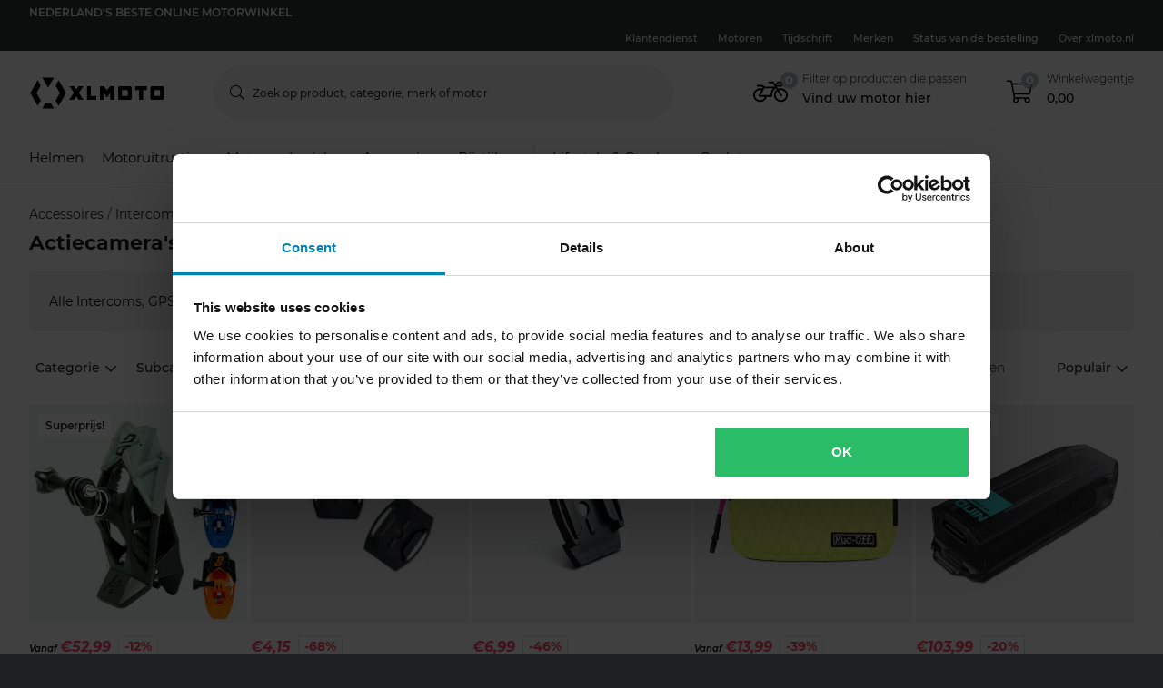

--- FILE ---
content_type: text/html; charset=utf-8
request_url: https://www.xlmoto.nl/accessoires/intercoms-gps--cameras_c20040/actiecameras--accessoires_c20200
body_size: 170958
content:
<!-- CacheBustingParameterValue: 21180 --><!DOCTYPE html><html lang="nl-NL"><head>
<meta name="INTERSHOP" content="Powered by INTERSHOP 7">
<base href="/">
<title>xlmoto</title>
<!-- Start VWO Async SmartCode -->
<link rel="preconnect" href="https://dev.visualwebsiteoptimizer.com">
<script type="text/javascript" id="vwoCode">
window._vwo_code || (function() {
var w=window,
d=document;
var account_id=772081,
version=2.2,
settings_tolerance=2000,
hide_element='body',
hide_element_style = 'opacity:0 !important;filter:alpha(opacity=0) !important;background:none !important';
/* DO NOT EDIT BELOW THIS LINE */
if(f=!1,v=d.querySelector('#vwoCode'),cc={},-1<d.URL.indexOf('__vwo_disable__')||w._vwo_code)return;try{var e=JSON.parse(localStorage.getItem('_vwo_'+account_id+'_config'));cc=e&&'object'==typeof e?e:{}}catch(e){}function r(t){try{return decodeURIComponent(t)}catch(e){return t}}var s=function(){var e={combination:[],combinationChoose:[],split:[],exclude:[],uuid:null,consent:null,optOut:null},t=d.cookie||'';if(!t)return e;for(var n,i,o=/(?:^|;\s*)(?:(_vis_opt_exp_(\d+)_combi=([^;]*))|(_vis_opt_exp_(\d+)_combi_choose=([^;]*))|(_vis_opt_exp_(\d+)_split=([^:;]*))|(_vis_opt_exp_(\d+)_exclude=[^;]*)|(_vis_opt_out=([^;]*))|(_vwo_global_opt_out=[^;]*)|(_vwo_uuid=([^;]*))|(_vwo_consent=([^;]*)))/g;null!==(n=o.exec(t));)try{n[1]?e.combination.push({id:n[2],value:r(n[3])}):n[4]?e.combinationChoose.push({id:n[5],value:r(n[6])}):n[7]?e.split.push({id:n[8],value:r(n[9])}):n[10]?e.exclude.push({id:n[11]}):n[12]?e.optOut=r(n[13]):n[14]?e.optOut=!0:n[15]?e.uuid=r(n[16]):n[17]&&(i=r(n[18]),e.consent=i&&3<=i.length?i.substring(0,3):null)}catch(e){}return e}();function i(){var e=function(){if(w.VWO&&Array.isArray(w.VWO))for(var e=0;e<w.VWO.length;e++){var t=w.VWO[e];if(Array.isArray(t)&&('setVisitorId'===t[0]||'setSessionId'===t[0]))return!0}return!1}(),t='a='+account_id+'&u='+encodeURIComponent(w._vis_opt_url||d.URL)+'&vn='+version+'&ph=1'+('undefined'!=typeof platform?'&p='+platform:'')+'&st='+w.performance.now();e||((n=function(){var e,t=[],n={},i=w.VWO&&w.VWO.appliedCampaigns||{};for(e in i){var o=i[e]&&i[e].v;o&&(t.push(e+'-'+o+'-1'),n[e]=!0)}if(s&&s.combination)for(var r=0;r<s.combination.length;r++){var a=s.combination[r];n[a.id]||t.push(a.id+'-'+a.value)}return t.join('|')}())&&(t+='&c='+n),(n=function(){var e=[],t={};if(s&&s.combinationChoose)for(var n=0;n<s.combinationChoose.length;n++){var i=s.combinationChoose[n];e.push(i.id+'-'+i.value),t[i.id]=!0}if(s&&s.split)for(var o=0;o<s.split.length;o++)t[(i=s.split[o]).id]||e.push(i.id+'-'+i.value);return e.join('|')}())&&(t+='&cc='+n),(n=function(){var e={},t=[];if(w.VWO&&Array.isArray(w.VWO))for(var n=0;n<w.VWO.length;n++){var i=w.VWO[n];if(Array.isArray(i)&&'setVariation'===i[0]&&i[1]&&Array.isArray(i[1]))for(var o=0;o<i[1].length;o++){var r,a=i[1][o];a&&'object'==typeof a&&(r=a.e,a=a.v,r&&a&&(e[r]=a))}}for(r in e)t.push(r+'-'+e[r]);return t.join('|')}())&&(t+='&sv='+n)),s&&s.optOut&&(t+='&o='+s.optOut);var n=function(){var e=[],t={};if(s&&s.exclude)for(var n=0;n<s.exclude.length;n++){var i=s.exclude[n];t[i.id]||(e.push(i.id),t[i.id]=!0)}return e.join('|')}();return n&&(t+='&e='+n),s&&s.uuid&&(t+='&id='+s.uuid),s&&s.consent&&(t+='&consent='+s.consent),w.name&&-1<w.name.indexOf('_vis_preview')&&(t+='&pM=true'),w.VWO&&w.VWO.ed&&(t+='&ed='+w.VWO.ed),t}code={nonce:v&&v.nonce,library_tolerance:function(){return'undefined'!=typeof library_tolerance?library_tolerance:void 0},settings_tolerance:function(){return cc.sT||settings_tolerance},hide_element_style:function(){return'{'+(cc.hES||hide_element_style)+'}'},hide_element:function(){return performance.getEntriesByName('first-contentful-paint')[0]?'':'string'==typeof cc.hE?cc.hE:hide_element},getVersion:function(){return version},finish:function(e){var t;f||(f=!0,(t=d.getElementById('_vis_opt_path_hides'))&&t.parentNode.removeChild(t),e&&((new Image).src='https://dev.visualwebsiteoptimizer.com/ee.gif?a='+account_id+e))},finished:function(){return f},addScript:function(e){var t=d.createElement('script');t.type='text/javascript',e.src?t.src=e.src:t.text=e.text,v&&t.setAttribute('nonce',v.nonce),d.getElementsByTagName('head')[0].appendChild(t)},load:function(e,t){t=t||{};var n=new XMLHttpRequest;n.open('GET',e,!0),n.withCredentials=!t.dSC,n.responseType=t.responseType||'text',n.onload=function(){if(t.onloadCb)return t.onloadCb(n,e);200===n.status?_vwo_code.addScript({text:n.responseText}):_vwo_code.finish('&e=loading_failure:'+e)},n.onerror=function(){if(t.onerrorCb)return t.onerrorCb(e);_vwo_code.finish('&e=loading_failure:'+e)},n.send()},init:function(){var e,t=this.settings_tolerance();w._vwo_settings_timer=setTimeout(function(){_vwo_code.finish()},t),'body'!==this.hide_element()?(n=d.createElement('style'),e=(t=this.hide_element())?t+this.hide_element_style():'',t=d.getElementsByTagName('head')[0],n.setAttribute('id','_vis_opt_path_hides'),v&&n.setAttribute('nonce',v.nonce),n.setAttribute('type','text/css'),n.styleSheet?n.styleSheet.cssText=e:n.appendChild(d.createTextNode(e)),t.appendChild(n)):(n=d.getElementsByTagName('head')[0],(e=d.createElement('div')).style.cssText='z-index: 2147483647 !important;position: fixed !important;left: 0 !important;top: 0 !important;width: 100% !important;height: 100% !important;background: white !important;',e.setAttribute('id','_vis_opt_path_hides'),e.classList.add('_vis_hide_layer'),n.parentNode.insertBefore(e,n.nextSibling));var n='https://dev.visualwebsiteoptimizer.com/j.php?'+i();-1!==w.location.search.indexOf('_vwo_xhr')?this.addScript({src:n}):this.load(n+'&x=true',{l:1})}};w._vwo_code=code;code.init();})();
</script>
<!-- End VWO Async SmartCode -->
<meta charset="utf-8">
<meta name="viewport" content="width=device-width, initial-scale=1.0, maximum-scale=1.0, user-scalable=no">
<link rel="preconnect" href="//www.googletagmanager.com">
<link rel="preconnect" href="//www.googleadservices.com">
<link rel="preconnect" href="//www.google.com">
<link rel="preconnect" href="//www.google-analytics.com">
<link rel="preconnect" href="//fonts.googleapis.com">
<link rel="preconnect" href="//adservice.google.com">
<link rel="preconnect" href="//content.pierce-ecom.com">
<link rel="preconnect" href="//widget.trustpilot.com">
<link rel="preconnect" href="//staticw2.yotpo.com">
<link rel="preconnect" href="//p.yotpo.com">
<link rel="preconnect" href="//api.yotpo.com">
<link rel="preconnect" href="//connect.facebook.net">
<link rel="preconnect" href="//www.facebook.com">
<link rel="preconnect" href="//cdn.scarabresearch.com">
<link rel="preconnect" href="//recommender.scarabresearch.com">
<link rel="preconnect" href="//static.scarabresearch.com">
<link rel="preconnect" href="//webchannel-content.eservice.emarsys.net">
<link rel="preconnect" href="//sslwidget.criteo.com">
<link rel="preconnect" href="//gum.criteo.com">
<link rel="preconnect" href="//googleads.g.doubleclick.net">
<link rel="preconnect" href="//stats.g.doubleclick.net">
<link rel="preconnect" href="//webchannel-content.eservice.emarsys.net">
<link rel="preconnect" href="//connect.nosto.com">
<link rel="preconnect" href="//ipinfo.io">
<link rel="preconnect" href="//content.pierce-ecom.com">
<link rel="preconnect" href="//content.pierce-ecom.com" crossorigin="">
<link rel="preconnect" href="//pierce-images.imgix.net">
<link rel="preload" href="/assets/fonts/sb-webfont/sb-webfont.woff2?v=1.26" as="font" type="font/woff2" crossorigin="">
<link rel="preload" href="https://content.pierce-ecom.com/fonts/montserrat/montserrat-v15-latin-ext_latin-regular.woff2" as="font" type="font/woff2" crossorigin="">
<link rel="preload" href="https://content.pierce-ecom.com/fonts/montserrat/montserrat-v18-latin-ext_latin-500.woff2" as="font" type="font/woff2" crossorigin="">
<link rel="preload" href="https://content.pierce-ecom.com/fonts/montserrat/montserrat-v15-latin-ext_latin-600.woff2" as="font" type="font/woff2" crossorigin="">
<link rel="preload" href="https://content.pierce-ecom.com/fonts/montserrat/montserrat-v15-latin-ext_latin-700.woff2" as="font" type="font/woff2" crossorigin="">
<link rel="preload" href="https://content.pierce-ecom.com/fonts/montserrat/montserrat-v18-latin-ext_latin-800.woff2" as="font" type="font/woff2" crossorigin=""><link href="/xlmoto.3c21bdec75eea5a0cdaf.css" rel="stylesheet" type="text/css"><script>
var nostoData = [];
(function(){
var name="nostojs";
window[name]=window[name]||function(cb){(window[name].q=window[name].q||[]).push(cb);};
})();
</script>
<script type="text/javascript" src="//widget.trustpilot.com/bootstrap/v5/tp.widget.bootstrap.min.js" async=""></script>
<meta name="generator" content="Prerender"><link rel="icon" type="image/x-icon" href="/assets/images/xlmoto/favicons/sb-favicon-xlmoto.ico"><link rel="icon" sizes="192x192" href="/assets/images/xlmoto/favicons/favicon-192.png"><link rel="apple-touch-icon" sizes="16x16" href="/assets/images/xlmoto/favicons/favicon-16.png"><link rel="apple-touch-icon" sizes="32x32" href="/assets/images/xlmoto/favicons/favicon-32.png"><link rel="apple-touch-icon" sizes="72x72" href="/assets/images/xlmoto/favicons/favicon-72.png"><link rel="apple-touch-icon" sizes="114x114" href="/assets/images/xlmoto/favicons/favicon-114.png"><link rel="apple-touch-icon" sizes="120x120" href="/assets/images/xlmoto/favicons/favicon-120.png"><link rel="apple-touch-icon" sizes="144x144" href="/assets/images/xlmoto/favicons/favicon-144.png"><link rel="apple-touch-icon" sizes="152x152" href="/assets/images/xlmoto/favicons/favicon-152.png"><link rel="apple-touch-icon" sizes="180x180" href="/assets/images/xlmoto/favicons/favicon-180.png">
<script>(window.BOOMR_mq=window.BOOMR_mq||[]).push(["addVar",{"rua.upush":"false","rua.cpush":"false","rua.upre":"false","rua.cpre":"false","rua.uprl":"false","rua.cprl":"false","rua.cprf":"false","rua.trans":"","rua.cook":"false","rua.ims":"false","rua.ufprl":"false","rua.cfprl":"false","rua.isuxp":"false","rua.texp":"norulematch","rua.ceh":"false","rua.ueh":"false","rua.ieh.st":"0"}]);</script>
                              <script>!function(e){var n="https://s.go-mpulse.net/boomerang/";if("False"=="True")e.BOOMR_config=e.BOOMR_config||{},e.BOOMR_config.PageParams=e.BOOMR_config.PageParams||{},e.BOOMR_config.PageParams.pci=!0,n="https://s2.go-mpulse.net/boomerang/";if(window.BOOMR_API_key="FG8C6-Z8SJC-PNR3N-YK9CW-TSTT8",function(){function e(){if(!o){var e=document.createElement("script");e.id="boomr-scr-as",e.src=window.BOOMR.url,e.async=!0,i.parentNode.appendChild(e),o=!0}}function t(e){o=!0;var n,t,a,r,d=document,O=window;if(window.BOOMR.snippetMethod=e?"if":"i",t=function(e,n){var t=d.createElement("script");t.id=n||"boomr-if-as",t.src=window.BOOMR.url,BOOMR_lstart=(new Date).getTime(),e=e||d.body,e.appendChild(t)},!window.addEventListener&&window.attachEvent&&navigator.userAgent.match(/MSIE [67]\./))return window.BOOMR.snippetMethod="s",void t(i.parentNode,"boomr-async");a=document.createElement("IFRAME"),a.src="about:blank",a.title="",a.role="presentation",a.loading="eager",r=(a.frameElement||a).style,r.width=0,r.height=0,r.border=0,r.display="none",i.parentNode.appendChild(a);try{O=a.contentWindow,d=O.document.open()}catch(_){n=document.domain,a.src="javascript:var d=document.open();d.domain='"+n+"';void(0);",O=a.contentWindow,d=O.document.open()}if(n)d._boomrl=function(){this.domain=n,t()},d.write("<bo"+"dy onload='document._boomrl();'>");else if(O._boomrl=function(){t()},O.addEventListener)O.addEventListener("load",O._boomrl,!1);else if(O.attachEvent)O.attachEvent("onload",O._boomrl);d.close()}function a(e){window.BOOMR_onload=e&&e.timeStamp||(new Date).getTime()}if(!window.BOOMR||!window.BOOMR.version&&!window.BOOMR.snippetExecuted){window.BOOMR=window.BOOMR||{},window.BOOMR.snippetStart=(new Date).getTime(),window.BOOMR.snippetExecuted=!0,window.BOOMR.snippetVersion=12,window.BOOMR.url=n+"FG8C6-Z8SJC-PNR3N-YK9CW-TSTT8";var i=document.currentScript||document.getElementsByTagName("script")[0],o=!1,r=document.createElement("link");if(r.relList&&"function"==typeof r.relList.supports&&r.relList.supports("preload")&&"as"in r)window.BOOMR.snippetMethod="p",r.href=window.BOOMR.url,r.rel="preload",r.as="script",r.addEventListener("load",e),r.addEventListener("error",function(){t(!0)}),setTimeout(function(){if(!o)t(!0)},3e3),BOOMR_lstart=(new Date).getTime(),i.parentNode.appendChild(r);else t(!1);if(window.addEventListener)window.addEventListener("load",a,!1);else if(window.attachEvent)window.attachEvent("onload",a)}}(),"".length>0)if(e&&"performance"in e&&e.performance&&"function"==typeof e.performance.setResourceTimingBufferSize)e.performance.setResourceTimingBufferSize();!function(){if(BOOMR=e.BOOMR||{},BOOMR.plugins=BOOMR.plugins||{},!BOOMR.plugins.AK){var n=""=="true"?1:0,t="",a="clodrxaxibye62lqpaja-f-46c44915d-clientnsv4-s.akamaihd.net",i="false"=="true"?2:1,o={"ak.v":"39","ak.cp":"1460290","ak.ai":parseInt("907983",10),"ak.ol":"0","ak.cr":8,"ak.ipv":4,"ak.proto":"h2","ak.rid":"fbefa14","ak.r":42169,"ak.a2":n,"ak.m":"dsca","ak.n":"essl","ak.bpcip":"18.220.56.0","ak.cport":49476,"ak.gh":"23.52.43.81","ak.quicv":"","ak.tlsv":"tls1.3","ak.0rtt":"","ak.0rtt.ed":"","ak.csrc":"-","ak.acc":"","ak.t":"1768978450","ak.ak":"hOBiQwZUYzCg5VSAfCLimQ==OAbxfYdafYmkHl3mbk3aayPHrE9xoqFzgO4eN2NWEjSnhdjbXpVyCZLDxp5UlkM8PncC/YWg/wikf7hvUhRgNh9FQIVj3y5IzwP2psT38a0bu8eMnlzoqygBO5dN6WiYeAyeDhgodYc+4kOuiM5qjMYdmOP7RwuUmZ9chjGlDHjoKRgWnYn6KBy+FZAmv0V7AY8DSO/5B7doj3Tvj1BdOqNETF6ysJwH1mTJe5e39XaLSJ5r/3q2jOoZtj9PkxsEmjU+/2taqEmfRZCTFzj0Q3+Qn/Z1wEZKqCXQiIjmu5u2pOuOT8UPYEiSs8JxtGgYA9jshjekYx7VlOmrYwHTg/P6ZddTa3H6TWZtJrgN4nS0WS3hWLNoGLO8Ww/Cy5AXFyvk0dGlrYaFc1BNcR8TEDXq0CX53sLvrmBAbQAMTYI=","ak.pv":"71","ak.dpoabenc":"","ak.tf":i};if(""!==t)o["ak.ruds"]=t;var r={i:!1,av:function(n){var t="http.initiator";if(n&&(!n[t]||"spa_hard"===n[t]))o["ak.feo"]=void 0!==e.aFeoApplied?1:0,BOOMR.addVar(o)},rv:function(){var e=["ak.bpcip","ak.cport","ak.cr","ak.csrc","ak.gh","ak.ipv","ak.m","ak.n","ak.ol","ak.proto","ak.quicv","ak.tlsv","ak.0rtt","ak.0rtt.ed","ak.r","ak.acc","ak.t","ak.tf"];BOOMR.removeVar(e)}};BOOMR.plugins.AK={akVars:o,akDNSPreFetchDomain:a,init:function(){if(!r.i){var e=BOOMR.subscribe;e("before_beacon",r.av,null,null),e("onbeacon",r.rv,null,null),r.i=!0}return this},is_complete:function(){return!0}}}}()}(window);</script></head>
<body class="schedule-forever-campaign-xlmoto schedule-forever-campaign-all-markets">
<app-root ng-version="12.1.3"><p-header><header class="o-header"><div class="o-mobile-header ng-star-inserted"><div class="searchbar-collapsed container-fluid pl-0 pr-0"><div class="row no-gutters align-items-center"><div class="col-4 col-md-1 ng-star-inserted"><div class="o-mobile-header__menu m-header-button m-header-button--icon"><fa-icon class="ng-fa-icon"><svg role="img" aria-hidden="true" focusable="false" data-prefix="fal" data-icon="bars" class="svg-inline--fa fa-bars fa-w-14" xmlns="http://www.w3.org/2000/svg" viewBox="0 0 448 512"><path fill="currentColor" d="M442 114H6a6 6 0 0 1-6-6V84a6 6 0 0 1 6-6h436a6 6 0 0 1 6 6v24a6 6 0 0 1-6 6zm0 160H6a6 6 0 0 1-6-6v-24a6 6 0 0 1 6-6h436a6 6 0 0 1 6 6v24a6 6 0 0 1-6 6zm0 160H6a6 6 0 0 1-6-6v-24a6 6 0 0 1 6-6h436a6 6 0 0 1 6 6v24a6 6 0 0 1-6 6z"></path></svg></fa-icon></div><div class="o-mobile-header__searchicon m-header-button m-header-button--icon d-md-none o-mobile-header__searchicon--visible"><fa-icon class="ng-fa-icon"><svg role="img" aria-hidden="true" focusable="false" data-prefix="fal" data-icon="search" class="svg-inline--fa fa-search fa-w-16" xmlns="http://www.w3.org/2000/svg" viewBox="0 0 512 512"><path fill="currentColor" d="M508.5 481.6l-129-129c-2.3-2.3-5.3-3.5-8.5-3.5h-10.3C395 312 416 262.5 416 208 416 93.1 322.9 0 208 0S0 93.1 0 208s93.1 208 208 208c54.5 0 104-21 141.1-55.2V371c0 3.2 1.3 6.2 3.5 8.5l129 129c4.7 4.7 12.3 4.7 17 0l9.9-9.9c4.7-4.7 4.7-12.3 0-17zM208 384c-97.3 0-176-78.7-176-176S110.7 32 208 32s176 78.7 176 176-78.7 176-176 176z"></path></svg></fa-icon></div></div><!----><div class="o-mobile-header__logo col text-center text-md-left col-4 col-md-2"><a routerlink="/" class="a-logo-link gtm_main-logo" href="/"><img src="/assets/svg/xlmoto-logo_black.svg" alt="xlmoto" title="xlmoto"></a></div><div class="o-mobile-header__searchbar qa-mobile-header-search d-none d-md-block col-md-7"><p-search-input inputid="search-tablet"><div class="m-search m-search--unfocus"><!----><form class="m-input-container"><p-input browserautocomplete="off" type="search" class="textsize-small m-input--rounded"><div class="m-input m-input--icon"><span class="a-input-message a-input-message--focus">  <!----></span><span class="a-input-message a-input-message--error">  <!----><!----><!----></span><span class="a-input-message a-input-message--success"></span><fa-icon class="ng-fa-icon a-input-icon ng-star-inserted"><svg role="img" aria-hidden="true" focusable="false" data-prefix="fal" data-icon="search" class="svg-inline--fa fa-search fa-w-16" xmlns="http://www.w3.org/2000/svg" viewBox="0 0 512 512"><path fill="currentColor" d="M508.5 481.6l-129-129c-2.3-2.3-5.3-3.5-8.5-3.5h-10.3C395 312 416 262.5 416 208 416 93.1 322.9 0 208 0S0 93.1 0 208s93.1 208 208 208c54.5 0 104-21 141.1-55.2V371c0 3.2 1.3 6.2 3.5 8.5l129 129c4.7 4.7 12.3 4.7 17 0l9.9-9.9c4.7-4.7 4.7-12.3 0-17zM208 384c-97.3 0-176-78.7-176-176S110.7 32 208 32s176 78.7 176 176-78.7 176-176 176z"></path></svg></fa-icon><!----><input type="search" id="search-tablet" name="" autocomplete="off" tabindex="" placeholder="" inputmode="text" value="" class="ng-untouched ng-pristine ng-valid"><div aria-hidden="true" class="m-input__reset ng-star-inserted"><fa-icon class="ng-fa-icon"><svg role="img" aria-hidden="true" focusable="false" data-prefix="fal" data-icon="times-circle" class="svg-inline--fa fa-times-circle fa-w-16" xmlns="http://www.w3.org/2000/svg" viewBox="0 0 512 512"><path fill="currentColor" d="M256 8C119 8 8 119 8 256s111 248 248 248 248-111 248-248S393 8 256 8zm0 464c-118.7 0-216-96.1-216-216 0-118.7 96.1-216 216-216 118.7 0 216 96.1 216 216 0 118.7-96.1 216-216 216zm94.8-285.3L281.5 256l69.3 69.3c4.7 4.7 4.7 12.3 0 17l-8.5 8.5c-4.7 4.7-12.3 4.7-17 0L256 281.5l-69.3 69.3c-4.7 4.7-12.3 4.7-17 0l-8.5-8.5c-4.7-4.7-4.7-12.3 0-17l69.3-69.3-69.3-69.3c-4.7-4.7-4.7-12.3 0-17l8.5-8.5c4.7-4.7 12.3-4.7 17 0l69.3 69.3 69.3-69.3c4.7-4.7 12.3-4.7 17 0l8.5 8.5c4.6 4.7 4.6 12.3 0 17z"></path></svg></fa-icon></div><!----><fa-icon aria-hidden="true" class="ng-fa-icon ng-star-inserted"><svg role="img" aria-hidden="true" focusable="false" data-prefix="fas" data-icon="check" class="svg-inline--fa fa-check fa-w-16" xmlns="http://www.w3.org/2000/svg" viewBox="0 0 512 512"><path fill="currentColor" d="M173.898 439.404l-166.4-166.4c-9.997-9.997-9.997-26.206 0-36.204l36.203-36.204c9.997-9.998 26.207-9.998 36.204 0L192 312.69 432.095 72.596c9.997-9.997 26.207-9.997 36.204 0l36.203 36.204c9.997 9.997 9.997 26.206 0 36.204l-294.4 294.401c-9.998 9.997-26.207 9.997-36.204-.001z"></path></svg></fa-icon><!----></div></p-input><!----></form></div></p-search-input></div><div class="col col-4 col-md-2 text-right o-mobile-header__drawers ng-star-inserted"><div class="o-mobile-header__fmbicon m-header-column"><div class="m-header-button m-header-button--icon m-header-button--fmb qa-mobile-header-fmb-toggle"><p-fmb-vehicles-count><p-fmb-icon><fa-icon class="ng-fa-icon fmb-icon icon icon-motorcycle"><svg role="img" aria-hidden="true" focusable="false" data-prefix="fal" data-icon="motorcycle" class="svg-inline--fa fa-motorcycle fa-w-20" xmlns="http://www.w3.org/2000/svg" viewBox="0 0 640 512"><path fill="currentColor" d="M512.238 192c-17.943-.033-35.025 3.631-50.534 10.266L435.799 160H520c13.255 0 24-10.745 24-24V88c0-13.255-10.745-24-24-24h-60a24.002 24.002 0 0 0-19.2 9.6l-31.893 42.524-27.265-44.485A16.005 16.005 0 0 0 368 64h-76c-6.627 0-12 5.373-12 12v8c0 6.627 5.373 12 12 12h67.04l39.226 64H217.584c-16.679-19.064-41.794-32-89.584-32H80.452c-8.616 0-16.029 6.621-16.433 15.227C63.586 152.416 70.907 160 80 160h48c24.268 0 40.146 8.239 51.566 19.951l-10.364 18.843a127.7 127.7 0 0 0-39.723-6.786C58.709 191.202.272 248.724.001 319.499-.27 390.422 57.141 448 128 448c59.641 0 109.745-40.795 123.956-96h84.776c9.384 0 16.781-8.057 15.936-17.438-5.123-56.79 20.187-110.805 64.631-143.511l16.791 27.395c-30.629 23.533-50.314 60.604-50.086 102.267.38 69.638 57.194 126.66 126.83 127.281 70.58.629 128.112-55.871 129.153-126.057 1.052-71.012-56.729-129.808-127.749-129.937zM462 92h54v40h-84l30-40zM128 416c-52.935 0-96-43.065-96-96s43.065-96 96-96a95.687 95.687 0 0 1 25.45 3.436L97.98 328.289C92.126 338.933 99.838 352 112 352h106.499c-13.208 37.247-48.781 64-90.499 64zm192-96H139.061l70.399-128h159.467C337.778 226.865 320 272.362 320 320zm188.206 95.926c-49.822-1.93-90.199-42.305-92.132-92.127-1.214-31.294 12.642-59.467 34.879-77.836l57.496 93.808c3.463 5.651 10.852 7.424 16.502 3.96l6.821-4.181c5.65-3.463 7.423-10.851 3.96-16.502l-57.051-93.083A95.57 95.57 0 0 1 512 224c52.935 0 96 43.065 96 96 0 54.194-45.139 98.043-99.794 95.926z"></path></svg></fa-icon></p-fmb-icon><div class="m-header-button__number"> 0
</div></p-fmb-vehicles-count></div></div><div class="o-mobile-header__carticon m-header-column"><div class="m-header-button m-header-button--icon qa-mobile-header-cart"><fa-icon class="ng-fa-icon"><svg role="img" aria-hidden="true" focusable="false" data-prefix="fal" data-icon="shopping-cart" class="svg-inline--fa fa-shopping-cart fa-w-18" xmlns="http://www.w3.org/2000/svg" viewBox="0 0 576 512"><path fill="currentColor" d="M551.991 64H129.28l-8.329-44.423C118.822 8.226 108.911 0 97.362 0H12C5.373 0 0 5.373 0 12v8c0 6.627 5.373 12 12 12h78.72l69.927 372.946C150.305 416.314 144 431.42 144 448c0 35.346 28.654 64 64 64s64-28.654 64-64a63.681 63.681 0 0 0-8.583-32h145.167a63.681 63.681 0 0 0-8.583 32c0 35.346 28.654 64 64 64 35.346 0 64-28.654 64-64 0-17.993-7.435-34.24-19.388-45.868C506.022 391.891 496.76 384 485.328 384H189.28l-12-64h331.381c11.368 0 21.177-7.976 23.496-19.105l43.331-208C578.592 77.991 567.215 64 551.991 64zM240 448c0 17.645-14.355 32-32 32s-32-14.355-32-32 14.355-32 32-32 32 14.355 32 32zm224 32c-17.645 0-32-14.355-32-32s14.355-32 32-32 32 14.355 32 32-14.355 32-32 32zm38.156-192H171.28l-36-192h406.876l-40 192z"></path></svg></fa-icon><div class="m-header-button__number"> 0 </div></div></div></div><!----><!----><!----></div></div><div class="o-mobile-header__searchbar qa-mobile-header-search d-md-none o-mobile-header__searchbar--collapsed"><p-search-input inputid="search-mobile"><div class="m-search m-search--unfocus"><!----><form class="m-input-container"><p-input browserautocomplete="off" type="search" class="textsize-small m-input--rounded"><div class="m-input m-input--icon"><span class="a-input-message a-input-message--focus">  <!----></span><span class="a-input-message a-input-message--error">  <!----><!----><!----></span><span class="a-input-message a-input-message--success"></span><fa-icon class="ng-fa-icon a-input-icon ng-star-inserted"><svg role="img" aria-hidden="true" focusable="false" data-prefix="fal" data-icon="search" class="svg-inline--fa fa-search fa-w-16" xmlns="http://www.w3.org/2000/svg" viewBox="0 0 512 512"><path fill="currentColor" d="M508.5 481.6l-129-129c-2.3-2.3-5.3-3.5-8.5-3.5h-10.3C395 312 416 262.5 416 208 416 93.1 322.9 0 208 0S0 93.1 0 208s93.1 208 208 208c54.5 0 104-21 141.1-55.2V371c0 3.2 1.3 6.2 3.5 8.5l129 129c4.7 4.7 12.3 4.7 17 0l9.9-9.9c4.7-4.7 4.7-12.3 0-17zM208 384c-97.3 0-176-78.7-176-176S110.7 32 208 32s176 78.7 176 176-78.7 176-176 176z"></path></svg></fa-icon><!----><input type="search" id="search-mobile" name="" autocomplete="off" tabindex="" placeholder="" inputmode="text" value="" class="ng-untouched ng-pristine ng-valid"><div aria-hidden="true" class="m-input__reset ng-star-inserted"><fa-icon class="ng-fa-icon"><svg role="img" aria-hidden="true" focusable="false" data-prefix="fal" data-icon="times-circle" class="svg-inline--fa fa-times-circle fa-w-16" xmlns="http://www.w3.org/2000/svg" viewBox="0 0 512 512"><path fill="currentColor" d="M256 8C119 8 8 119 8 256s111 248 248 248 248-111 248-248S393 8 256 8zm0 464c-118.7 0-216-96.1-216-216 0-118.7 96.1-216 216-216 118.7 0 216 96.1 216 216 0 118.7-96.1 216-216 216zm94.8-285.3L281.5 256l69.3 69.3c4.7 4.7 4.7 12.3 0 17l-8.5 8.5c-4.7 4.7-12.3 4.7-17 0L256 281.5l-69.3 69.3c-4.7 4.7-12.3 4.7-17 0l-8.5-8.5c-4.7-4.7-4.7-12.3 0-17l69.3-69.3-69.3-69.3c-4.7-4.7-4.7-12.3 0-17l8.5-8.5c4.7-4.7 12.3-4.7 17 0l69.3 69.3 69.3-69.3c4.7-4.7 12.3-4.7 17 0l8.5 8.5c4.6 4.7 4.6 12.3 0 17z"></path></svg></fa-icon></div><!----><fa-icon aria-hidden="true" class="ng-fa-icon ng-star-inserted"><svg role="img" aria-hidden="true" focusable="false" data-prefix="fas" data-icon="check" class="svg-inline--fa fa-check fa-w-16" xmlns="http://www.w3.org/2000/svg" viewBox="0 0 512 512"><path fill="currentColor" d="M173.898 439.404l-166.4-166.4c-9.997-9.997-9.997-26.206 0-36.204l36.203-36.204c9.997-9.998 26.207-9.998 36.204 0L192 312.69 432.095 72.596c9.997-9.997 26.207-9.997 36.204 0l36.203 36.204c9.997 9.997 9.997 26.206 0 36.204l-294.4 294.401c-9.998 9.997-26.207 9.997-36.204-.001z"></path></svg></fa-icon><!----></div></p-input><!----></form></div></p-search-input></div></div><!----><p-header-mobile-menu class="ng-star-inserted"><div class="o-mobile-menu qa-mobile-header-menu"><div class="o-mobile-menu__wrapper"><div poverlayscroll="" class="o-mobile-menu__menu-scroll"><div class="o-mobile-menu__menu-header"><div class="container-fluid"><div class="row align-items-center header-items-wrapper"><a class="m-header-button m-header-button--icon m-header-button--icon--back ng-star-inserted"><fa-icon class="ng-fa-icon"><svg role="img" aria-hidden="true" focusable="false" data-prefix="fal" data-icon="chevron-left" class="svg-inline--fa fa-chevron-left fa-w-8" xmlns="http://www.w3.org/2000/svg" viewBox="0 0 256 512"><path fill="currentColor" d="M238.475 475.535l7.071-7.07c4.686-4.686 4.686-12.284 0-16.971L50.053 256 245.546 60.506c4.686-4.686 4.686-12.284 0-16.971l-7.071-7.07c-4.686-4.686-12.284-4.686-16.97 0L10.454 247.515c-4.686 4.686-4.686 12.284 0 16.971l211.051 211.05c4.686 4.686 12.284 4.686 16.97-.001z"></path></svg></fa-icon></a><!----><!----><a class="m-header-button m-header-button--icon m-header-button--icon--close"><fa-icon class="ng-fa-icon"><svg role="img" aria-hidden="true" focusable="false" data-prefix="fal" data-icon="times" class="svg-inline--fa fa-times fa-w-10" xmlns="http://www.w3.org/2000/svg" viewBox="0 0 320 512"><path fill="currentColor" d="M193.94 256L296.5 153.44l21.15-21.15c3.12-3.12 3.12-8.19 0-11.31l-22.63-22.63c-3.12-3.12-8.19-3.12-11.31 0L160 222.06 36.29 98.34c-3.12-3.12-8.19-3.12-11.31 0L2.34 120.97c-3.12 3.12-3.12 8.19 0 11.31L126.06 256 2.34 379.71c-3.12 3.12-3.12 8.19 0 11.31l22.63 22.63c3.12 3.12 8.19 3.12 11.31 0L160 289.94 262.56 392.5l21.15 21.15c3.12 3.12 8.19 3.12 11.31 0l22.63-22.63c3.12-3.12 3.12-8.19 0-11.31L193.94 256z"></path></svg></fa-icon></a></div></div></div><div class="category-levels-container"><!----></div></div><div class="o-mobile-menu__close"><div class="o-mobile-menu__close__button"><fa-icon class="ng-fa-icon"><svg role="img" aria-hidden="true" focusable="false" data-prefix="fal" data-icon="times" class="svg-inline--fa fa-times fa-w-10" xmlns="http://www.w3.org/2000/svg" viewBox="0 0 320 512"><path fill="currentColor" d="M193.94 256L296.5 153.44l21.15-21.15c3.12-3.12 3.12-8.19 0-11.31l-22.63-22.63c-3.12-3.12-8.19-3.12-11.31 0L160 222.06 36.29 98.34c-3.12-3.12-8.19-3.12-11.31 0L2.34 120.97c-3.12 3.12-3.12 8.19 0 11.31L126.06 256 2.34 379.71c-3.12 3.12-3.12 8.19 0 11.31l22.63 22.63c3.12 3.12 8.19 3.12 11.31 0L160 289.94 262.56 392.5l21.15 21.15c3.12 3.12 8.19 3.12 11.31 0l22.63-22.63c3.12-3.12 3.12-8.19 0-11.31L193.94 256z"></path></svg></fa-icon><span class="o-mobile-menu__close__button__title"></span></div></div></div></div><!----></p-header-mobile-menu><!----><div class="o-desktop-header ng-star-inserted"><div class="o-desktop-header__meta-links"><div class="container"><div class="row no-gutters"><div class="col col-6 col-xxl-4"><div class="o-desktop-header__meta-links__slogan">  </div><!----></div><div class="col col-4 text-right text-xxl-left col-xxl-3"><p-header-xsell><!----><!----></p-header-xsell></div><div class="col col-12 col-xxl-5 text-right"><a class="a-textlink a-textlink--white qa-header-customer-service" href="https://help.xlmoto.com/hc/nl">  </a><a class="a-textlink a-textlink--white qa-header-vehicles" href="/vehicles">  </a><a routerlink="/article/magazine" class="a-textlink a-textlink--white qa-header-magazine ng-star-inserted" href="/article/magazine">  </a><!----><a class="a-textlink a-textlink--white qa-header-brands" href="/brands">  </a><a class="a-textlink a-textlink--white qa-header-order-status">  </a><a class="a-textlink a-textlink--white qa-header-about" href="/about">  xlmoto.nl </a></div></div></div></div><div class="o-desktop-header__navigation"><div class="container container-navigation"><div class="row no-gutters"><div class="col col-2 o-desktop-header__navigation__logo"><a routerlink="/" class="d-inline-block gtm_main-logo" href="/"><img width="150" height="35" src="/assets/svg/xlmoto-logo_black.svg" alt="xlmoto" title="xlmoto"></a></div><div class="col col-5 col-xl-5 col-xxl-6 o-desktop-header__navigation__search qa-desktop-header-search"><p-search-input inputid="search-desktop"><div class="m-search m-search--unfocus"><!----><form class="m-input-container"><p-input browserautocomplete="off" type="search" class="textsize-small m-input--rounded"><div class="m-input m-input--icon"><span class="a-input-message a-input-message--focus">  <!----></span><span class="a-input-message a-input-message--error">  <!----><!----><!----></span><span class="a-input-message a-input-message--success"></span><fa-icon class="ng-fa-icon a-input-icon ng-star-inserted"><svg role="img" aria-hidden="true" focusable="false" data-prefix="fal" data-icon="search" class="svg-inline--fa fa-search fa-w-16" xmlns="http://www.w3.org/2000/svg" viewBox="0 0 512 512"><path fill="currentColor" d="M508.5 481.6l-129-129c-2.3-2.3-5.3-3.5-8.5-3.5h-10.3C395 312 416 262.5 416 208 416 93.1 322.9 0 208 0S0 93.1 0 208s93.1 208 208 208c54.5 0 104-21 141.1-55.2V371c0 3.2 1.3 6.2 3.5 8.5l129 129c4.7 4.7 12.3 4.7 17 0l9.9-9.9c4.7-4.7 4.7-12.3 0-17zM208 384c-97.3 0-176-78.7-176-176S110.7 32 208 32s176 78.7 176 176-78.7 176-176 176z"></path></svg></fa-icon><!----><input type="search" id="search-desktop" name="" autocomplete="off" tabindex="" placeholder="" inputmode="text" value="" class="ng-untouched ng-pristine ng-valid"><div aria-hidden="true" class="m-input__reset ng-star-inserted"><fa-icon class="ng-fa-icon"><svg role="img" aria-hidden="true" focusable="false" data-prefix="fal" data-icon="times-circle" class="svg-inline--fa fa-times-circle fa-w-16" xmlns="http://www.w3.org/2000/svg" viewBox="0 0 512 512"><path fill="currentColor" d="M256 8C119 8 8 119 8 256s111 248 248 248 248-111 248-248S393 8 256 8zm0 464c-118.7 0-216-96.1-216-216 0-118.7 96.1-216 216-216 118.7 0 216 96.1 216 216 0 118.7-96.1 216-216 216zm94.8-285.3L281.5 256l69.3 69.3c4.7 4.7 4.7 12.3 0 17l-8.5 8.5c-4.7 4.7-12.3 4.7-17 0L256 281.5l-69.3 69.3c-4.7 4.7-12.3 4.7-17 0l-8.5-8.5c-4.7-4.7-4.7-12.3 0-17l69.3-69.3-69.3-69.3c-4.7-4.7-4.7-12.3 0-17l8.5-8.5c4.7-4.7 12.3-4.7 17 0l69.3 69.3 69.3-69.3c4.7-4.7 12.3-4.7 17 0l8.5 8.5c4.6 4.7 4.6 12.3 0 17z"></path></svg></fa-icon></div><!----><fa-icon aria-hidden="true" class="ng-fa-icon ng-star-inserted"><svg role="img" aria-hidden="true" focusable="false" data-prefix="fas" data-icon="check" class="svg-inline--fa fa-check fa-w-16" xmlns="http://www.w3.org/2000/svg" viewBox="0 0 512 512"><path fill="currentColor" d="M173.898 439.404l-166.4-166.4c-9.997-9.997-9.997-26.206 0-36.204l36.203-36.204c9.997-9.998 26.207-9.998 36.204 0L192 312.69 432.095 72.596c9.997-9.997 26.207-9.997 36.204 0l36.203 36.204c9.997 9.997 9.997 26.206 0 36.204l-294.4 294.401c-9.998 9.997-26.207 9.997-36.204-.001z"></path></svg></fa-icon><!----></div></p-input><!----></form></div></p-search-input></div><div class="col col-5 col-xl-5 col-xxl-4 o-desktop-header__navigation__drawers text-right"><div class="drawers-wrapper"><div class="o-desktop-header__navigation__drawers__item o-desktop-header__navigation__drawers__item__minicart"><p-header-minicart><div class="o-desktop-header__navigation__drawers__item qa-desktop-header-cart gtm_cart ng-star-inserted"><div class="minicart-icon"><fa-icon class="ng-fa-icon"><svg role="img" aria-hidden="true" focusable="false" data-prefix="fal" data-icon="shopping-cart" class="svg-inline--fa fa-shopping-cart fa-w-18" xmlns="http://www.w3.org/2000/svg" viewBox="0 0 576 512"><path fill="currentColor" d="M551.991 64H129.28l-8.329-44.423C118.822 8.226 108.911 0 97.362 0H12C5.373 0 0 5.373 0 12v8c0 6.627 5.373 12 12 12h78.72l69.927 372.946C150.305 416.314 144 431.42 144 448c0 35.346 28.654 64 64 64s64-28.654 64-64a63.681 63.681 0 0 0-8.583-32h145.167a63.681 63.681 0 0 0-8.583 32c0 35.346 28.654 64 64 64 35.346 0 64-28.654 64-64 0-17.993-7.435-34.24-19.388-45.868C506.022 391.891 496.76 384 485.328 384H189.28l-12-64h331.381c11.368 0 21.177-7.976 23.496-19.105l43.331-208C578.592 77.991 567.215 64 551.991 64zM240 448c0 17.645-14.355 32-32 32s-32-14.355-32-32 14.355-32 32-32 32 14.355 32 32zm224 32c-17.645 0-32-14.355-32-32s14.355-32 32-32 32 14.355 32 32-14.355 32-32 32zm38.156-192H171.28l-36-192h406.876l-40 192z"></path></svg></fa-icon><div class="m-header-button__number"> 0 </div></div><div class="o-desktop-header__navigation__drawers__item__indicator"><div class="drawer-indicator-headline ng-star-inserted"></div><div class="drawer-indicator-text drawer-indicator-text--cart ng-star-inserted"> 0,00 </div><!----><!----></div></div><!----><!----><!----></p-header-minicart></div><div class="o-desktop-header__navigation__drawers__item o-desktop-header__navigation__drawers__item__fmb gtm_desktop-fmb-toggle"><div class="fmb-wrapper"><div class="p-fmb-icon"><p-fmb-vehicles-count><p-fmb-icon><fa-icon class="ng-fa-icon fmb-icon icon icon-motorcycle"><svg role="img" aria-hidden="true" focusable="false" data-prefix="fal" data-icon="motorcycle" class="svg-inline--fa fa-motorcycle fa-w-20" xmlns="http://www.w3.org/2000/svg" viewBox="0 0 640 512"><path fill="currentColor" d="M512.238 192c-17.943-.033-35.025 3.631-50.534 10.266L435.799 160H520c13.255 0 24-10.745 24-24V88c0-13.255-10.745-24-24-24h-60a24.002 24.002 0 0 0-19.2 9.6l-31.893 42.524-27.265-44.485A16.005 16.005 0 0 0 368 64h-76c-6.627 0-12 5.373-12 12v8c0 6.627 5.373 12 12 12h67.04l39.226 64H217.584c-16.679-19.064-41.794-32-89.584-32H80.452c-8.616 0-16.029 6.621-16.433 15.227C63.586 152.416 70.907 160 80 160h48c24.268 0 40.146 8.239 51.566 19.951l-10.364 18.843a127.7 127.7 0 0 0-39.723-6.786C58.709 191.202.272 248.724.001 319.499-.27 390.422 57.141 448 128 448c59.641 0 109.745-40.795 123.956-96h84.776c9.384 0 16.781-8.057 15.936-17.438-5.123-56.79 20.187-110.805 64.631-143.511l16.791 27.395c-30.629 23.533-50.314 60.604-50.086 102.267.38 69.638 57.194 126.66 126.83 127.281 70.58.629 128.112-55.871 129.153-126.057 1.052-71.012-56.729-129.808-127.749-129.937zM462 92h54v40h-84l30-40zM128 416c-52.935 0-96-43.065-96-96s43.065-96 96-96a95.687 95.687 0 0 1 25.45 3.436L97.98 328.289C92.126 338.933 99.838 352 112 352h106.499c-13.208 37.247-48.781 64-90.499 64zm192-96H139.061l70.399-128h159.467C337.778 226.865 320 272.362 320 320zm188.206 95.926c-49.822-1.93-90.199-42.305-92.132-92.127-1.214-31.294 12.642-59.467 34.879-77.836l57.496 93.808c3.463 5.651 10.852 7.424 16.502 3.96l6.821-4.181c5.65-3.463 7.423-10.851 3.96-16.502l-57.051-93.083A95.57 95.57 0 0 1 512 224c52.935 0 96 43.065 96 96 0 54.194-45.139 98.043-99.794 95.926z"></path></svg></fa-icon></p-fmb-icon><div class="m-header-button__number"> 0
</div></p-fmb-vehicles-count></div><div class="o-desktop-header__navigation__drawers__item__indicator qa-desktop-header-fmb-toggle"><div class="drawer-indicator-headline"></div><!----><div class="drawer-indicator-text ng-star-inserted">  </div><!----></div></div></div><div class="o-desktop-header__navigation__drawers__burger gtm_open-desktop-header gtm_open-mobile-navigation"><fa-icon class="ng-fa-icon"><svg role="img" aria-hidden="true" focusable="false" data-prefix="fal" data-icon="bars" class="svg-inline--fa fa-bars fa-w-14" xmlns="http://www.w3.org/2000/svg" viewBox="0 0 448 512"><path fill="currentColor" d="M442 114H6a6 6 0 0 1-6-6V84a6 6 0 0 1 6-6h436a6 6 0 0 1 6 6v24a6 6 0 0 1-6 6zm0 160H6a6 6 0 0 1-6-6v-24a6 6 0 0 1 6-6h436a6 6 0 0 1 6 6v24a6 6 0 0 1-6 6zm0 160H6a6 6 0 0 1-6-6v-24a6 6 0 0 1 6-6h436a6 6 0 0 1 6 6v24a6 6 0 0 1-6 6z"></path></svg></fa-icon>  </div></div></div></div></div><!----></div><div class="o-desktop-header__menu"><div class="row no-gutters"><div class="col col-12"><!----></div></div></div></div><!----><!----><div class="o-header__blackout"></div></header><p-overlay customclass="m-overlay--order-overlay" class="ng-tns-c26-0"><!----></p-overlay></p-header><div id="wrapper"><!----><!----><!----><div class="content-wrapper"><router-outlet></router-outlet><p-sub-category class="ng-tns-c172-1 ng-star-inserted"><!----><!----><!----><p-category-navigation class="ng-tns-c172-1"><!----><!----><!----><!----><!----><!----></p-category-navigation><p-productlist class="ng-tns-c172-1"><div class="o-productlist"><div class="o-productlist__wrapper"><!----><div><div class="container"><div class="row row--tight row--grid qa-pl-items-grid"><!----><!----><!----><!----><!----></div></div></div><div class="container"><!----></div></div></div></p-productlist><!----><!----><!----><div class="nosto_page_type ng-tns-c172-1" style="display: none;">category</div><div class="nosto_category ng-tns-c172-1" style="display: none;"></div></p-sub-category><!----></div><p-footer><div class="o-last-viewed-products ng-star-inserted"><p-display-in-viewport><!----></p-display-in-viewport></div><!----><!----><footer class="o-footer"><div class="container o-footer__topcontent"><div class="row o-footer__row"><div class="col-12 col-xl-4 text-center text-xl-left"><div class="o-footer__block o-footer__block--list qa-footer-links"><!----></div></div><div class="col-12 col-md-6 col-xl-4"><div class="o-footer__block o-footer__contact qa-customer-service"><div class="o-footer__contact--small"><div class="row"><div class="col-6 col-md-12"><fa-icon class="ng-fa-icon"><svg role="img" aria-hidden="true" focusable="false" data-prefix="fal" data-icon="comments-alt" class="svg-inline--fa fa-comments-alt fa-w-18" xmlns="http://www.w3.org/2000/svg" viewBox="0 0 576 512"><path fill="currentColor" d="M512 160h-96V64c0-35.3-28.7-64-64-64H64C28.7 0 0 28.7 0 64v160c0 35.3 28.7 64 64 64h32v52c0 7.1 5.8 12 12 12 2.4 0 4.9-.7 7.1-2.4l76.9-43.5V384c0 35.3 28.7 64 64 64h96l108.9 61.6c2.2 1.6 4.7 2.4 7.1 2.4 6.2 0 12-4.9 12-12v-52h32c35.3 0 64-28.7 64-64V224c0-35.3-28.7-64-64-64zM64 256c-17.6 0-32-14.4-32-32V64c0-17.6 14.4-32 32-32h288c17.6 0 32 14.4 32 32v160c0 17.6-14.4 32-32 32H215.6l-7.3 4.2-80.3 45.4V256zm480 128c0 17.6-14.4 32-32 32h-64v49.6l-80.2-45.4-7.3-4.2H256c-17.6 0-32-14.4-32-32v-96h128c35.3 0 64-28.7 64-64v-32h96c17.6 0 32 14.4 32 32z"></path></svg></fa-icon><a class="a-textlink a-textlink--blue gtm_customer-service" href="https://help.xlmoto.com/hc/nl">  </a></div><div class="col-6 col-md-12"><fa-icon class="ng-fa-icon"><svg role="img" aria-hidden="true" focusable="false" data-prefix="fal" data-icon="envelope" class="svg-inline--fa fa-envelope fa-w-16" xmlns="http://www.w3.org/2000/svg" viewBox="0 0 512 512"><path fill="currentColor" d="M464 64H48C21.5 64 0 85.5 0 112v288c0 26.5 21.5 48 48 48h416c26.5 0 48-21.5 48-48V112c0-26.5-21.5-48-48-48zM48 96h416c8.8 0 16 7.2 16 16v41.4c-21.9 18.5-53.2 44-150.6 121.3-16.9 13.4-50.2 45.7-73.4 45.3-23.2.4-56.6-31.9-73.4-45.3C85.2 197.4 53.9 171.9 32 153.4V112c0-8.8 7.2-16 16-16zm416 320H48c-8.8 0-16-7.2-16-16V195c22.8 18.7 58.8 47.6 130.7 104.7 20.5 16.4 56.7 52.5 93.3 52.3 36.4.3 72.3-35.5 93.3-52.3 71.9-57.1 107.9-86 130.7-104.7v205c0 8.8-7.2 16-16 16z"></path></svg></fa-icon><a class="a-textlink a-textlink--blue gtm_customer-service-email" href="mailto:">  </a></div></div></div></div></div><div class="col-12 col-md-6 col-xl-4 text-center text-xl-left"><div class="o-footer__block o-footer__block--list--border o-footer__newsletter qa-footer-newsletter"><p-display-in-viewport class="ng-star-inserted"><!----></p-display-in-viewport><!----><!----></div></div></div></div><div class="o-startpage__usps o-startpage__wrapper--black d-none d-xl-block"><p-display-in-viewport><!----></p-display-in-viewport></div><p-display-in-viewport><!----></p-display-in-viewport></footer><!----><!----></p-footer><!----></div><div><script type="application/ld+json">{"@context":"https://schema.org","@type":"Organization","name":"xlmoto","url":"https://www.xlmoto.nl","sameAs":["https://www.facebook.com/xlmoto","https://instagram.com/xlmoto"],"logo":"https://www.xlmoto.nl//assets/svg/xlmoto-logo_yellow.svg","contactPoint":[{"@type":"ContactPoint","contactType":"customer service","email":"info@xlmoto.nl","url":"https://www.xlmoto.nl"}]}</script></div><!----></app-root><script type="module" src="/runtime-es2015.ec71f12527562093c761.js" fetchpriority="high"></script>
<script type="module" src="/polyfills-es2015.fc392a14e1f82e8d768e.js" fetchpriority="high"></script>
<script type="module" src="/main-es2015.fab48e34b0b5afbecc80.js" fetchpriority="high"></script>
<script type="text/javascript" src="/runtime-es5.ec71f12527562093c761.js" fetchpriority="high" nomodule=""></script>
<script type="text/javascript" src="/polyfills-es5.13ed22cb0de75cadf30b.js" fetchpriority="high" nomodule=""></script>
<script type="text/javascript" src="/main-es5.fab48e34b0b5afbecc80.js" fetchpriority="high" nomodule=""></script>
<script id="ecom-state" type="application/json">{&q;vehicleBrands&q;:[{&q;name&q;:&q;AJP&q;,&q;urlName&q;:&q;ajp&q;},{&q;name&q;:&q;AJS&q;,&q;urlName&q;:&q;ajs&q;},{&q;name&q;:&q;Adly&q;,&q;urlName&q;:&q;adly&q;},{&q;name&q;:&q;Aiyumo&q;,&q;urlName&q;:&q;aiyumo&q;},{&q;name&q;:&q;Aprilia&q;,&q;urlName&q;:&q;aprilia&q;},{&q;name&q;:&q;Ariic&q;,&q;urlName&q;:&q;ariic&q;},{&q;name&q;:&q;BMW&q;,&q;urlName&q;:&q;bmw&q;},{&q;name&q;:&q;Bajaj&q;,&q;urlName&q;:&q;bajaj&q;},{&q;name&q;:&q;Baotian&q;,&q;urlName&q;:&q;baotian&q;},{&q;name&q;:&q;Benelli&q;,&q;urlName&q;:&q;benelli&q;},{&q;name&q;:&q;Beta&q;,&q;urlName&q;:&q;beta&q;},{&q;name&q;:&q;Bimota&q;,&q;urlName&q;:&q;bimota&q;},{&q;name&q;:&q;Buell&q;,&q;urlName&q;:&q;buell&q;},{&q;name&q;:&q;CF Moto&q;,&q;urlName&q;:&q;cf-moto&q;},{&q;name&q;:&q;CPI&q;,&q;urlName&q;:&q;cpi&q;},{&q;name&q;:&q;CSR&q;,&q;urlName&q;:&q;csr&q;},{&q;name&q;:&q;Cagiva&q;,&q;urlName&q;:&q;cagiva&q;},{&q;name&q;:&q;Can-Am&q;,&q;urlName&q;:&q;can-am&q;},{&q;name&q;:&q;Daelim&q;,&q;urlName&q;:&q;daelim&q;},{&q;name&q;:&q;Derbi&q;,&q;urlName&q;:&q;derbi&q;},{&q;name&q;:&q;Ducati&q;,&q;urlName&q;:&q;ducati&q;},{&q;name&q;:&q;Fantic&q;,&q;urlName&q;:&q;fantic&q;},{&q;name&q;:&q;Garelli&q;,&q;urlName&q;:&q;garelli&q;},{&q;name&q;:&q;Generic&q;,&q;urlName&q;:&q;generic&q;},{&q;name&q;:&q;Gilera&q;,&q;urlName&q;:&q;gilera&q;},{&q;name&q;:&q;HM-Moto&q;,&q;urlName&q;:&q;hm-moto&q;},{&q;name&q;:&q;Harley Davidson&q;,&q;urlName&q;:&q;harley-davidson&q;},{&q;name&q;:&q;Honda&q;,&q;urlName&q;:&q;honda&q;},{&q;name&q;:&q;Husqvarna&q;,&q;urlName&q;:&q;husqvarna&q;},{&q;name&q;:&q;Hyosung&q;,&q;urlName&q;:&q;hyosung&q;},{&q;name&q;:&q;Indian&q;,&q;urlName&q;:&q;indian&q;},{&q;name&q;:&q;Italjet&q;,&q;urlName&q;:&q;italjet&q;},{&q;name&q;:&q;KOVE&q;,&q;urlName&q;:&q;kove&q;},{&q;name&q;:&q;KTM&q;,&q;urlName&q;:&q;ktm&q;},{&q;name&q;:&q;Kawasaki&q;,&q;urlName&q;:&q;kawasaki&q;},{&q;name&q;:&q;Keeway&q;,&q;urlName&q;:&q;keeway&q;},{&q;name&q;:&q;Kreidler&q;,&q;urlName&q;:&q;kreidler&q;},{&q;name&q;:&q;Kymco&q;,&q;urlName&q;:&q;kymco&q;},{&q;name&q;:&q;LML&q;,&q;urlName&q;:&q;lml&q;},{&q;name&q;:&q;LML-Vespa&q;,&q;urlName&q;:&q;lml-vespa&q;},{&q;name&q;:&q;Laverda&q;,&q;urlName&q;:&q;laverda&q;},{&q;name&q;:&q;Linhai&q;,&q;urlName&q;:&q;linhai&q;},{&q;name&q;:&q;MBK&q;,&q;urlName&q;:&q;mbk&q;},{&q;name&q;:&q;MV Agusta&q;,&q;urlName&q;:&q;mv-agusta&q;},{&q;name&q;:&q;MZ/MUZ&q;,&q;urlName&q;:&q;mz/muz&q;},{&q;name&q;:&q;Macbor&q;,&q;urlName&q;:&q;macbor&q;},{&q;name&q;:&q;Malaguti&q;,&q;urlName&q;:&q;malaguti&q;},{&q;name&q;:&q;Moto Guzzi&q;,&q;urlName&q;:&q;moto-guzzi&q;},{&q;name&q;:&q;Moto Morini&q;,&q;urlName&q;:&q;moto-morini&q;},{&q;name&q;:&q;Motorhispania&q;,&q;urlName&q;:&q;motorhispania&q;},{&q;name&q;:&q;NIU&q;,&q;urlName&q;:&q;niu&q;},{&q;name&q;:&q;Nerva&q;,&q;urlName&q;:&q;nerva&q;},{&q;name&q;:&q;PGO&q;,&q;urlName&q;:&q;pgo&q;},{&q;name&q;:&q;Peugeot&q;,&q;urlName&q;:&q;peugeot&q;},{&q;name&q;:&q;Piaggio&q;,&q;urlName&q;:&q;piaggio&q;},{&q;name&q;:&q;QjMotor&q;,&q;urlName&q;:&q;qjmotor&q;},{&q;name&q;:&q;Quadro&q;,&q;urlName&q;:&q;quadro&q;},{&q;name&q;:&q;Rex&q;,&q;urlName&q;:&q;rex&q;},{&q;name&q;:&q;Rieju&q;,&q;urlName&q;:&q;rieju&q;},{&q;name&q;:&q;Royal Enfield&q;,&q;urlName&q;:&q;royal-enfield&q;},{&q;name&q;:&q;SFM&q;,&q;urlName&q;:&q;sfm&q;},{&q;name&q;:&q;SYM&q;,&q;urlName&q;:&q;sym&q;},{&q;name&q;:&q;Sachs&q;,&q;urlName&q;:&q;sachs&q;},{&q;name&q;:&q;Seat&q;,&q;urlName&q;:&q;seat&q;},{&q;name&q;:&q;Segway&q;,&q;urlName&q;:&q;segway&q;},{&q;name&q;:&q;Silence&q;,&q;urlName&q;:&q;silence&q;},{&q;name&q;:&q;Skyteam&q;,&q;urlName&q;:&q;skyteam&q;},{&q;name&q;:&q;Stark&q;,&q;urlName&q;:&q;stark&q;},{&q;name&q;:&q;Super Soco&q;,&q;urlName&q;:&q;super-soco&q;},{&q;name&q;:&q;Suzuki&q;,&q;urlName&q;:&q;suzuki&q;},{&q;name&q;:&q;TGB&q;,&q;urlName&q;:&q;tgb&q;},{&q;name&q;:&q;TGB/Winking&q;,&q;urlName&q;:&q;tgb/winking&q;},{&q;name&q;:&q;Talaria&q;,&q;urlName&q;:&q;talaria&q;},{&q;name&q;:&q;Tauris&q;,&q;urlName&q;:&q;tauris&q;},{&q;name&q;:&q;Triumph&q;,&q;urlName&q;:&q;triumph&q;},{&q;name&q;:&q;UM&q;,&q;urlName&q;:&q;um&q;},{&q;name&q;:&q;Vespa&q;,&q;urlName&q;:&q;vespa&q;},{&q;name&q;:&q;Victory&q;,&q;urlName&q;:&q;victory&q;},{&q;name&q;:&q;Voge&q;,&q;urlName&q;:&q;voge&q;},{&q;name&q;:&q;Voxan&q;,&q;urlName&q;:&q;voxan&q;},{&q;name&q;:&q;Wottan&q;,&q;urlName&q;:&q;wottan&q;},{&q;name&q;:&q;Yamaha&q;,&q;urlName&q;:&q;yamaha&q;},{&q;name&q;:&q;ZXMoto&q;,&q;urlName&q;:&q;zxmoto&q;},{&q;name&q;:&q;Zontes&q;,&q;urlName&q;:&q;zontes&q;}],&q;shipping&q;:{&q;xlmoto-at&q;:&q;AT&q;,&q;xlmoto-be&q;:&q;BE|NL&q;,&q;xlmoto-ch&q;:&q;CH&q;,&q;xlmoto-co-uk&q;:&q;GB&q;,&q;xlmoto-com&q;:&q;AL|AS|AD|AI|AG|AR|AM|AW|AU|AZ|BS|BB|BZ|BM|BO|BA|BR|BN|KH|CA|KY|CL|CO|MP|KM|CK|CR|CU|DM|DO|EC|SV|FO|GE|GI|GL|GD|GP|GU|GT|GY|HN|IS|IN|JM|JP|JO|KZ|KI|KR|KG|LA|LB|MY|MV|MX|FM|MD|MN|MS|MM|MQ|NR|NP|KN|NC|NZ|NI|NU|PK|PW|PA|PG|PY|PE|PR|WS|RS|SG|SB|ZA|LK|LC|VC|SR|TJ|TH|TG|TO|TC|TV|UY|UZ|VU|VG|VI&q;,&q;xlmoto-cz&q;:&q;CZ&q;,&q;xlmoto-de&q;:&q;DE&q;,&q;xlmoto-dk&q;:&q;DK&q;,&q;xlmoto-es&q;:&q;ES&q;,&q;xlmoto-eu&q;:&q;HR|CY|EE|GR|HU|LV|LT|PT|SK&q;,&q;xlmoto-fi&q;:&q;FI&q;,&q;xlmoto-fr&q;:&q;FR|BE&q;,&q;xlmoto-ie&q;:&q;IE&q;,&q;xlmoto-it&q;:&q;IT&q;,&q;xlmoto-nl&q;:&q;NL|BE&q;,&q;xlmoto-no&q;:&q;NO&q;,&q;xlmoto-pl&q;:&q;PL&q;,&q;xlmoto-se&q;:&q;SE&q;},&q;preferences&q;:[{&q;AppShippingCountry&q;:&q;NL|BE&q;},{&q;DefaultPaymentMethod&q;:&q;ADYEN_C&q;},{&q;ImgixURL&q;:&q;https://pierce-cms.imgix.net&q;},{&q;Loop54URL&q;:&q;https://xlmoto-nl.54proxy.com&q;},{&q;MTOAdditionalShippingDays&q;:&q;5&q;},{&q;NostoAccountId&q;:&q;ihw890hdinb&q;},{&q;SsrBotsList&q;:&q;Mobile:\r\nAdsBot-Google-Mobile-Apps\r\nMozilla/* (Linux; Android *; SM-G920A) AppleWebKit (KHTML, like Gecko) Chrome Mobile Safari (compatible; AdsBot-Google-Mobile; +http://www.google.com/mobile/adsbot.html)\r\nMozilla/* (iPhone; CPU iPhone OS 9_1 like Mac OS X) AppleWebKit/* (KHTML, like Gecko) Version/9.0 Mobile/13B143 Safari/* (compatible; AdsBot-Google-Mobile; +http://www.google.com/mobile/adsbot.html)\r\nMozilla/* (Linux; Android *; Nexus 5X Build/MMB29P) AppleWebKit/* (KHTML, like Gecko) Chrome/* Mobile Safari/* (compatible; Googlebot/*; +http://www.google.com/bot.html)\r\nMozilla/* (Linux; Android *; Nexus 5X Build/MMB29P) AppleWebKit/* (KHTML, like Gecko) Chrome/* Mobile Safari/* Edg/* (compatible; bingbot/*; +http://www.bing.com/bingbot.htm)\r\nMozilla/* (Windows Phone 8.1; ARM; Trident/7.0; Touch; rv:11.0; IEMobile/11.0; NOKIA; Lumia 530) like Gecko BingPreview/1.0b\r\nMozilla/* (iPhone; CPU iPhone OS 7_0 like Mac OS X) AppleWebKit/* (KHTML, like Gecko) Version/7.0 Mobile/11A465 Safari/* (compatible; bingbot/*; +http://www.bing.com/bingbot.htm)\r\nMozilla/* (Windows Phone 8.1; ARM; Trident/7.0; Touch; rv:11.0; IEMobile/11.0; NOKIA; Lumia 530) like Gecko (compatible; bingbot/*; +http://www.bing.com/bingbot.htm)\r\nMozilla/* (iPhone; CPU iPhone OS 8_3 like Mac OS X) AppleWebKit/* (KHTML, like Gecko) Version/8.0 Mobile/12F70 Safari/* (compatible; OnCrawl/*; +http://www.oncrawl.com/)\r\nMozilla/5.0 (iPhone; CPU iPhone OS 8_3 like Mac OS X) AppleWebKit/600.1.4 (KHTML, like Gecko) Version/8.0 Mobile/12F70 Safari/600.1.4 (compatible; OnCrawl/1.0; +http://www.oncrawl.com)\r\n\r\nDesktop:\r\nMozilla/* (compatible; bingbot/*; +http://www.bing.com/bingbot.htm)\r\nMozilla/* AppleWebKit/* (KHTML, like Gecko; compatible; bingbot/*; +http://www.bing.com/bingbot.htm) Chrome/* Safari/* Edg/*\r\nfacebookexternalhit/1.1 (+http://www.facebook.com/externalhit_uatext.php)\r\nfacebookexternalhit/1.1\r\nMozilla/* (Windows NT 6.1; WOW64) AppleWebKit/534+ (KHTML, like Gecko) BingPreview/1.0b\r\nMozilla/* (compatible; Yahoo! Slurp; http://help.yahoo.com/help/us/ysearch/slurp)\r\nSogou web spider/*(+http://www.sogou.com/docs/help/webmasters.htm#07)\r\nMozilla/* (compatible; proximic; +https://www.comscore.com/Web-Crawler)\r\nMozilla/* (compatible; Baiduspider/*; +http://www.baidu.com/search/spider.html)\r\nMozilla/* (compatible; NostoCrawlerBot/1.0; +http://my.nosto.com/tagging)\r\nAPIs-Google (+https://developers.google.com/webmasters/APIs-Google.html)\r\nAdsBot-Google (+http://www.google.com/adsbot.html)\r\nGooglebot-Image/*\r\nGooglebot-Video/*\r\nGooglebot-News\r\nMozilla/* (compatible; Googlebot/*; +http://www.google.com/bot.html)\r\nMozilla/* AppleWebKit/* (KHTML, like Gecko; compatible; Googlebot/*; +http://www.google.com/bot.html) Chrome/* Safari/*\r\nFeedFetcher-Google; (+http://www.google.com/feedfetcher.html)\r\nMozilla/* (X11; Linux x86_64) AppleWebKit/* (KHTML, like Gecko) Chrome/* Safari/* (compatible; Google-Read-Aloud; +https://support.google.com/webmasters/answer/1061943)\r\nMozilla/* (X11; Linux x86_64) AppleWebKit/* (KHTML, like Gecko)  Chrome/* Safari/* Google Favicon\r\nMozilla/* (compatible; Google-Structured-Data-Testing-Tool +https://search.google.com/structured-data/testing-tool)\r\nMozilla/* (compatible; Google-Structured-Data-Testing-Tool +http://developers.google.com/structured-data/testing-tool/)\r\nMozilla/* (compatible; Google-Structured-Data-Testing-Tool https://search.google.com/structured-data/testing-tool)\r\ndeepcrawl https://deepcrawl.com/bot\r\nMozilla/5.0 (Linux; Android 6.0.1; Nexus 5X Build/MMB29P) AppleWebKit/537.36 (KHTML, like Gecko) Chrome/41.0.2272.96 Mobile Safari/537.36 (compatible; Googlebot/2.1; +https://www.google.com/bot.html ) https://deepcrawl.com/bot&q;},{&q;TrustPilotAccountId&q;:&q;52a1c4500000640005778770&q;},{&q;TrustPilotIsEnabled&q;:&q;false&q;},{&q;UniqueBotsUserAgentName&q;:&q;Googlebot,AdsBot-Google&q;},{&q;UniqueSellingPointDescription1&q;:&q;Elke dag verzenden we bestellingen door heel Europa. We doen altijd ons best om ervoor te zorgen dat u uw producten zo snel mogelijk ontvangt!&q;},{&q;UniqueSellingPointDescription2&q;:&q;We proberen altijd de beste prijzen te hanteren, als je toch een betere prijs zou vinden bij een concurrent, dan zullen we die prijs evenaren. Onze prijsgarantie geldt binnen 14 dagen na je aankoop.&q;},{&q;UniqueSellingPointDescription3&q;:&q;Bestellingen van meer dan €150 worden gratis verzonden. *Exclusief omvangrijke producten.&q;},{&q;UniqueSellingPointDescription4&q;:&q;Je hebt het recht om je bestelling binnen 60 dagen te retourneren. Retourkosten zijn van toepassing. *Het recht op retourneren geldt niet voor producten die zijn gepersonaliseerd of vervaardigd op bestelling. Zie onze&l;a href=\&q;https://help.xlmoto.com/hc/nl/articles/360013804060-Welke-producten-kunnen-niet-worden-geannuleerd-of-geretourneerd-\&q;&g; sectie Klantenservice&l;/a&g; voor meer informatie en voorwaarden.&q;},{&q;UniqueSellingPointIconClass1&q;:&q;fa-bolt&q;},{&q;UniqueSellingPointIconClass2&q;:&q;fa-badge-check&q;},{&q;UniqueSellingPointIconClass3&q;:&q;fa-usd-circle&q;},{&q;UniqueSellingPointIconClass4&q;:&q;fa-repeat&q;},{&q;UniqueSellingPointName1&q;:&q;Snelle leveringen&q;},{&q;UniqueSellingPointName2&q;:&q;Laagste Prijsgarantie&q;},{&q;UniqueSellingPointName3&q;:&q;Gratis verzending vanaf €150*&q;},{&q;UniqueSellingPointName4&q;:&q;60 dagen retourbeleid*&q;},{&q;VoucherAvailabilityEnd&q;:&q;2025-12-04T02:59:00.000+01:00&q;},{&q;VoucherAvailabilityStart&q;:&q;2025-11-19T03:00:00.000+01:00&q;}],&q;categories&q;:[{&q;name&q;:&q;Helmen&q;,&q;type&q;:&q;Category&q;,&q;hasOnlineSubCategories&q;:true,&q;online&q;:&q;1&q;,&q;subCategoriesCount&q;:6,&q;images&q;:[{&q;name&q;:&q;default category_image&q;,&q;type&q;:&q;Image&q;,&q;effectiveUrl&q;:&q;/INTERSHOP/static/WFS/Pierce-xlmoto-Site/xlmoto-nl/Pierce/nl_NL/CatImage/XLMOTO/Helmets/Helmets1.png&q;,&q;viewID&q;:&q;default&q;,&q;typeID&q;:&q;category_image&q;,&q;primaryImage&q;:true}],&q;id&q;:&q;20000&q;,&q;subCategories&q;:[{&q;name&q;:&q;Integraalhelmen&q;,&q;type&q;:&q;Category&q;,&q;hasOnlineSubCategories&q;:false,&q;online&q;:&q;1&q;,&q;images&q;:[{&q;name&q;:&q;default category_image&q;,&q;type&q;:&q;Image&q;,&q;effectiveUrl&q;:&q;/INTERSHOP/static/WFS/Pierce-xlmoto-Site/xlmoto-nl/Pierce/nl_NL/CatImage/XLMOTO/Helmets/FullFaceHelmets1.png&q;,&q;viewID&q;:&q;default&q;,&q;typeID&q;:&q;category_image&q;,&q;primaryImage&q;:true}],&q;id&q;:&q;20005&q;,&q;uri&q;:&q;Pierce-xlmoto-Site/xlmoto-nl/categories/root/20000/20005&q;,&q;metaTitle&q;:&q;Stijlvolle en veilige integraalhelmen voor elke motorrijder&q;,&q;metaDescription&q;:&q;Ontdek de beste integraalhelmen voor een veilige en comfortabele rijervaring. Stijlvolle designs die duurzaam zijn en lang meegaan. Shop nu! #motorhelm #veiligheid #comfort&q;,&q;urlSlugs&q;:[{&q;lang&q;:&q;cs-CZ&q;,&q;slug&q;:&q;integralni-helmy&q;,&q;newSlugUrl&q;:true},{&q;lang&q;:&q;da-DK&q;,&q;slug&q;:&q;integralhjelme&q;,&q;newSlugUrl&q;:true},{&q;lang&q;:&q;de-AT&q;,&q;slug&q;:&q;integralhelm&q;,&q;newSlugUrl&q;:true},{&q;lang&q;:&q;de-CH&q;,&q;slug&q;:&q;integralhelm&q;,&q;newSlugUrl&q;:true},{&q;lang&q;:&q;de-DE&q;,&q;slug&q;:&q;integralhelm&q;,&q;newSlugUrl&q;:true},{&q;lang&q;:&q;en-EU&q;,&q;slug&q;:&q;full-face-helmets&q;,&q;newSlugUrl&q;:true},{&q;lang&q;:&q;en-GB&q;,&q;slug&q;:&q;full-face-helmets&q;,&q;newSlugUrl&q;:true},{&q;lang&q;:&q;en-GO&q;,&q;slug&q;:&q;full-face-helmets&q;,&q;newSlugUrl&q;:true},{&q;lang&q;:&q;en-IE&q;,&q;slug&q;:&q;full-face-helmets&q;,&q;newSlugUrl&q;:true},{&q;lang&q;:&q;es-ES&q;,&q;slug&q;:&q;cascos-integrales&q;,&q;newSlugUrl&q;:true},{&q;lang&q;:&q;fi-FI&q;,&q;slug&q;:&q;umpikyparat&q;,&q;newSlugUrl&q;:true},{&q;lang&q;:&q;fr-FR&q;,&q;slug&q;:&q;casque-integral&q;,&q;newSlugUrl&q;:true},{&q;lang&q;:&q;it-IT&q;,&q;slug&q;:&q;caschi-integrali&q;,&q;newSlugUrl&q;:true},{&q;lang&q;:&q;nb-NO&q;,&q;slug&q;:&q;helhjelmer&q;,&q;newSlugUrl&q;:true},{&q;lang&q;:&q;nl-BE&q;,&q;slug&q;:&q;integraalhelmen&q;,&q;newSlugUrl&q;:true},{&q;lang&q;:&q;nl-NL&q;,&q;slug&q;:&q;integraalhelmen&q;,&q;newSlugUrl&q;:true},{&q;lang&q;:&q;pl-PL&q;,&q;slug&q;:&q;kask-integralny&q;,&q;newSlugUrl&q;:true},{&q;lang&q;:&q;sv-SE&q;,&q;slug&q;:&q;integralhjalmar&q;,&q;newSlugUrl&q;:true}],&q;canonicalName&q;:&q;Full Face Helmets&q;,&q;urlslug&q;:&q;integraalhelmen&q;,&q;level&q;:2,&q;feUri&q;:&q;/helmen/integraalhelmen_c20005&q;,&q;iconClass&q;:&q;icon-sb-mx-clothing&q;},{&q;name&q;:&q;Systeemhelmen&q;,&q;type&q;:&q;Category&q;,&q;hasOnlineSubCategories&q;:false,&q;online&q;:&q;1&q;,&q;images&q;:[{&q;name&q;:&q;default category_image&q;,&q;type&q;:&q;Image&q;,&q;effectiveUrl&q;:&q;/INTERSHOP/static/WFS/Pierce-xlmoto-Site/xlmoto-nl/Pierce/nl_NL/CatImage/XLMOTO/Helmets/ModularHelmets1.png&q;,&q;viewID&q;:&q;default&q;,&q;typeID&q;:&q;category_image&q;,&q;primaryImage&q;:true}],&q;id&q;:&q;20006&q;,&q;uri&q;:&q;Pierce-xlmoto-Site/xlmoto-nl/categories/root/20000/20006&q;,&q;metaTitle&q;:&q;Veiligheid, comfort en stijl: ontdek onze modulaire helmen&q;,&q;metaDescription&q;:&q;Bescherming, comfort en veelzijdigheid. Onze modulaire helmen bieden alles wat motorrijders zoeken. Pas hem aan voor elk weer en elke rijstijl, en rijd in stijl.&q;,&q;urlSlugs&q;:[{&q;lang&q;:&q;cs-CZ&q;,&q;slug&q;:&q;modularni-helmy&q;,&q;newSlugUrl&q;:true},{&q;lang&q;:&q;da-DK&q;,&q;slug&q;:&q;flip-up-hjelme&q;,&q;newSlugUrl&q;:true},{&q;lang&q;:&q;de-AT&q;,&q;slug&q;:&q;klapphelm&q;,&q;newSlugUrl&q;:true},{&q;lang&q;:&q;de-CH&q;,&q;slug&q;:&q;klapphelm&q;,&q;newSlugUrl&q;:true},{&q;lang&q;:&q;de-DE&q;,&q;slug&q;:&q;klapphelm&q;,&q;newSlugUrl&q;:true},{&q;lang&q;:&q;en-EU&q;,&q;slug&q;:&q;modular-helmets&q;,&q;newSlugUrl&q;:true},{&q;lang&q;:&q;en-GB&q;,&q;slug&q;:&q;modular-helmets&q;,&q;newSlugUrl&q;:true},{&q;lang&q;:&q;en-GO&q;,&q;slug&q;:&q;modular-helmets&q;,&q;newSlugUrl&q;:true},{&q;lang&q;:&q;en-IE&q;,&q;slug&q;:&q;modular-helmets&q;,&q;newSlugUrl&q;:true},{&q;lang&q;:&q;es-ES&q;,&q;slug&q;:&q;cascos-modulares&q;,&q;newSlugUrl&q;:true},{&q;lang&q;:&q;fi-FI&q;,&q;slug&q;:&q;modulaarikyparat&q;,&q;newSlugUrl&q;:true},{&q;lang&q;:&q;fr-FR&q;,&q;slug&q;:&q;casque-modulable&q;,&q;newSlugUrl&q;:true},{&q;lang&q;:&q;it-IT&q;,&q;slug&q;:&q;caschi-modulari&q;,&q;newSlugUrl&q;:true},{&q;lang&q;:&q;nb-NO&q;,&q;slug&q;:&q;apningshjelm&q;,&q;newSlugUrl&q;:true},{&q;lang&q;:&q;nl-BE&q;,&q;slug&q;:&q;systeemhelmen&q;,&q;newSlugUrl&q;:true},{&q;lang&q;:&q;nl-NL&q;,&q;slug&q;:&q;systeemhelmen&q;,&q;newSlugUrl&q;:true},{&q;lang&q;:&q;pl-PL&q;,&q;slug&q;:&q;kask-szczekowy&q;,&q;newSlugUrl&q;:true},{&q;lang&q;:&q;sv-SE&q;,&q;slug&q;:&q;oppningsbara-hjalmar&q;,&q;newSlugUrl&q;:true}],&q;canonicalName&q;:&q;Modular Helmets&q;,&q;urlslug&q;:&q;systeemhelmen&q;,&q;level&q;:2,&q;feUri&q;:&q;/helmen/systeemhelmen_c20006&q;,&q;iconClass&q;:&q;icon-sb-mx-clothing&q;},{&q;name&q;:&q;Jethelmen&q;,&q;type&q;:&q;Category&q;,&q;hasOnlineSubCategories&q;:false,&q;online&q;:&q;1&q;,&q;images&q;:[{&q;name&q;:&q;default category_image&q;,&q;type&q;:&q;Image&q;,&q;effectiveUrl&q;:&q;/INTERSHOP/static/WFS/Pierce-xlmoto-Site/xlmoto-nl/Pierce/nl_NL/CatImage/XLMOTO/Helmets/OpenFaceHelmets1.png&q;,&q;viewID&q;:&q;default&q;,&q;typeID&q;:&q;category_image&q;,&q;primaryImage&q;:true}],&q;id&q;:&q;20007&q;,&q;uri&q;:&q;Pierce-xlmoto-Site/xlmoto-nl/categories/root/20000/20007&q;,&q;metaTitle&q;:&q;Ontdek de perfecte jethelm: veiligheid, comfort &a; stijl&q;,&q;metaDescription&q;:&q;Zoek je een veilige, stijlvolle jethelm? Onze klanten willen lichtgewicht, goed geventileerde helmen met geluidsisolatie en een perfecte pasvorm. Duurzaamheid is een must.&q;,&q;urlSlugs&q;:[{&q;lang&q;:&q;cs-CZ&q;,&q;slug&q;:&q;otevrene-helmy&q;,&q;newSlugUrl&q;:true},{&q;lang&q;:&q;da-DK&q;,&q;slug&q;:&q;pilothjelme&q;,&q;newSlugUrl&q;:true},{&q;lang&q;:&q;de-AT&q;,&q;slug&q;:&q;jethelm&q;,&q;newSlugUrl&q;:true},{&q;lang&q;:&q;de-CH&q;,&q;slug&q;:&q;jethelm&q;,&q;newSlugUrl&q;:true},{&q;lang&q;:&q;de-DE&q;,&q;slug&q;:&q;jethelm&q;,&q;newSlugUrl&q;:true},{&q;lang&q;:&q;en-EU&q;,&q;slug&q;:&q;open-face-helmets&q;,&q;newSlugUrl&q;:true},{&q;lang&q;:&q;en-GB&q;,&q;slug&q;:&q;open-face-helmets&q;,&q;newSlugUrl&q;:true},{&q;lang&q;:&q;en-GO&q;,&q;slug&q;:&q;open-face-helmets&q;,&q;newSlugUrl&q;:true},{&q;lang&q;:&q;en-IE&q;,&q;slug&q;:&q;open-face-helmets&q;,&q;newSlugUrl&q;:true},{&q;lang&q;:&q;es-ES&q;,&q;slug&q;:&q;cascos-jet&q;,&q;newSlugUrl&q;:true},{&q;lang&q;:&q;fi-FI&q;,&q;slug&q;:&q;avokyparat&q;,&q;newSlugUrl&q;:true},{&q;lang&q;:&q;fr-FR&q;,&q;slug&q;:&q;casque-jet&q;,&q;newSlugUrl&q;:true},{&q;lang&q;:&q;it-IT&q;,&q;slug&q;:&q;caschi-jet&q;,&q;newSlugUrl&q;:true},{&q;lang&q;:&q;nb-NO&q;,&q;slug&q;:&q;halvhjelmer&q;,&q;newSlugUrl&q;:true},{&q;lang&q;:&q;nl-BE&q;,&q;slug&q;:&q;jethelmen&q;,&q;newSlugUrl&q;:true},{&q;lang&q;:&q;nl-NL&q;,&q;slug&q;:&q;jethelmen&q;,&q;newSlugUrl&q;:true},{&q;lang&q;:&q;pl-PL&q;,&q;slug&q;:&q;kask-otwarty&q;,&q;newSlugUrl&q;:true},{&q;lang&q;:&q;sv-SE&q;,&q;slug&q;:&q;oppna-hjalmar&q;,&q;newSlugUrl&q;:true}],&q;canonicalName&q;:&q;Open Face Helmets&q;,&q;urlslug&q;:&q;jethelmen&q;,&q;level&q;:2,&q;feUri&q;:&q;/helmen/jethelmen_c20007&q;,&q;iconClass&q;:&q;icon-sb-mx-clothing&q;},{&q;name&q;:&q;Adventure Helmen&q;,&q;type&q;:&q;Category&q;,&q;hasOnlineSubCategories&q;:false,&q;online&q;:&q;1&q;,&q;images&q;:[{&q;name&q;:&q;default category_image&q;,&q;type&q;:&q;Image&q;,&q;effectiveUrl&q;:&q;/INTERSHOP/static/WFS/Pierce-xlmoto-Site/xlmoto-nl/Pierce/nl_NL/CatImage/XLMOTO/Helmets/AdventureHelmets1.png&q;,&q;viewID&q;:&q;default&q;,&q;typeID&q;:&q;category_image&q;,&q;primaryImage&q;:true}],&q;id&q;:&q;20008&q;,&q;uri&q;:&q;Pierce-xlmoto-Site/xlmoto-nl/categories/root/20000/20008&q;,&q;metaTitle&q;:&q;Ontdek de perfecte adventure helm voor elke rit!&q;,&q;metaDescription&q;:&q;Zoek je een adventure helm die comfortabel en veilig is voor lange ritten? Ontdek helmen die goed passen bij je motor en persoonlijkheid, met goede ventilatie en duurzaamheid. Veilig en comfortabel rijden, waar je ook gaat.&q;,&q;urlSlugs&q;:[{&q;lang&q;:&q;cs-CZ&q;,&q;slug&q;:&q;adventure-helmy&q;,&q;newSlugUrl&q;:true},{&q;lang&q;:&q;da-DK&q;,&q;slug&q;:&q;adventurehjelme&q;,&q;newSlugUrl&q;:true},{&q;lang&q;:&q;de-AT&q;,&q;slug&q;:&q;adventure-helm&q;,&q;newSlugUrl&q;:true},{&q;lang&q;:&q;de-CH&q;,&q;slug&q;:&q;adventure-helm&q;,&q;newSlugUrl&q;:true},{&q;lang&q;:&q;de-DE&q;,&q;slug&q;:&q;adventure-helm&q;,&q;newSlugUrl&q;:true},{&q;lang&q;:&q;en-EU&q;,&q;slug&q;:&q;adventure-helmets&q;,&q;newSlugUrl&q;:true},{&q;lang&q;:&q;en-GB&q;,&q;slug&q;:&q;adventure-helmets&q;,&q;newSlugUrl&q;:true},{&q;lang&q;:&q;en-GO&q;,&q;slug&q;:&q;adventure-helmets&q;,&q;newSlugUrl&q;:true},{&q;lang&q;:&q;en-IE&q;,&q;slug&q;:&q;adventure-helmets&q;,&q;newSlugUrl&q;:true},{&q;lang&q;:&q;es-ES&q;,&q;slug&q;:&q;cascos-adventure&q;,&q;newSlugUrl&q;:true},{&q;lang&q;:&q;fi-FI&q;,&q;slug&q;:&q;adventure-kyparat&q;,&q;newSlugUrl&q;:true},{&q;lang&q;:&q;fr-FR&q;,&q;slug&q;:&q;casque-adventure&q;,&q;newSlugUrl&q;:true},{&q;lang&q;:&q;it-IT&q;,&q;slug&q;:&q;caschi-adventure&q;,&q;newSlugUrl&q;:true},{&q;lang&q;:&q;nb-NO&q;,&q;slug&q;:&q;adventurehjelmer&q;,&q;newSlugUrl&q;:true},{&q;lang&q;:&q;nl-BE&q;,&q;slug&q;:&q;adventure-helmen&q;,&q;newSlugUrl&q;:true},{&q;lang&q;:&q;nl-NL&q;,&q;slug&q;:&q;adventure-helmen&q;,&q;newSlugUrl&q;:true},{&q;lang&q;:&q;pl-PL&q;,&q;slug&q;:&q;kask-adventure&q;,&q;newSlugUrl&q;:true},{&q;lang&q;:&q;sv-SE&q;,&q;slug&q;:&q;adventurehjalmar&q;,&q;newSlugUrl&q;:true}],&q;canonicalName&q;:&q;Adventure Helmets&q;,&q;urlslug&q;:&q;adventure-helmen&q;,&q;level&q;:2,&q;feUri&q;:&q;/helmen/adventure-helmen_c20008&q;,&q;iconClass&q;:&q;icon-sb-mx-clothing&q;},{&q;name&q;:&q;Off Road Helmen&q;,&q;type&q;:&q;Category&q;,&q;hasOnlineSubCategories&q;:false,&q;online&q;:&q;1&q;,&q;images&q;:[{&q;name&q;:&q;default category_image&q;,&q;type&q;:&q;Image&q;,&q;effectiveUrl&q;:&q;/INTERSHOP/static/WFS/Pierce-xlmoto-Site/xlmoto-nl/Pierce/nl_NL/CatImage/XLMOTO/Helmets/OffRoadHelmets1.png&q;,&q;viewID&q;:&q;default&q;,&q;typeID&q;:&q;category_image&q;,&q;primaryImage&q;:true}],&q;id&q;:&q;20009&q;,&q;uri&q;:&q;Pierce-xlmoto-Site/xlmoto-nl/categories/root/20000/20009&q;,&q;metaTitle&q;:&q;Ontdek de ultieme off road helm: veilig, comfortabel en stijlvol&q;,&q;metaDescription&q;:&q;Off road helmen voor veilig en comfortabel rijden in ruige omstandigheden. Goede pasvorm en ventilatie, opvallend ontwerp dat persoonlijkheid weerspiegelt. Functioneel en stijlvol.&q;,&q;urlSlugs&q;:[{&q;lang&q;:&q;cs-CZ&q;,&q;slug&q;:&q;off-road-helmy&q;,&q;newSlugUrl&q;:true},{&q;lang&q;:&q;da-DK&q;,&q;slug&q;:&q;offroadhjelme&q;,&q;newSlugUrl&q;:true},{&q;lang&q;:&q;de-AT&q;,&q;slug&q;:&q;offroad-helm&q;,&q;newSlugUrl&q;:true},{&q;lang&q;:&q;de-CH&q;,&q;slug&q;:&q;offroad-helm&q;,&q;newSlugUrl&q;:true},{&q;lang&q;:&q;de-DE&q;,&q;slug&q;:&q;offroad-helm&q;,&q;newSlugUrl&q;:true},{&q;lang&q;:&q;en-EU&q;,&q;slug&q;:&q;off-road-helmets&q;,&q;newSlugUrl&q;:true},{&q;lang&q;:&q;en-GB&q;,&q;slug&q;:&q;off-road-helmets&q;,&q;newSlugUrl&q;:true},{&q;lang&q;:&q;en-GO&q;,&q;slug&q;:&q;off-road-helmets&q;,&q;newSlugUrl&q;:true},{&q;lang&q;:&q;en-IE&q;,&q;slug&q;:&q;off-road-helmets&q;,&q;newSlugUrl&q;:true},{&q;lang&q;:&q;es-ES&q;,&q;slug&q;:&q;cascos-off-road&q;,&q;newSlugUrl&q;:true},{&q;lang&q;:&q;fi-FI&q;,&q;slug&q;:&q;off-road-kyparat&q;,&q;newSlugUrl&q;:true},{&q;lang&q;:&q;fr-FR&q;,&q;slug&q;:&q;casque-cross&q;,&q;newSlugUrl&q;:true},{&q;lang&q;:&q;it-IT&q;,&q;slug&q;:&q;caschi-motocross&q;,&q;newSlugUrl&q;:true},{&q;lang&q;:&q;nb-NO&q;,&q;slug&q;:&q;off-road-hjelmer&q;,&q;newSlugUrl&q;:true},{&q;lang&q;:&q;nl-BE&q;,&q;slug&q;:&q;off-road-helmen&q;,&q;newSlugUrl&q;:true},{&q;lang&q;:&q;nl-NL&q;,&q;slug&q;:&q;off-road-helmen&q;,&q;newSlugUrl&q;:true},{&q;lang&q;:&q;pl-PL&q;,&q;slug&q;:&q;kask-cross&q;,&q;newSlugUrl&q;:true},{&q;lang&q;:&q;sv-SE&q;,&q;slug&q;:&q;crosshjalmar&q;,&q;newSlugUrl&q;:true}],&q;canonicalName&q;:&q;Off Road Helmets&q;,&q;urlslug&q;:&q;off-road-helmen&q;,&q;level&q;:2,&q;feUri&q;:&q;/helmen/off-road-helmen_c20009&q;,&q;iconClass&q;:&q;icon-sb-mx-clothing&q;},{&q;name&q;:&q;Helmvizieren &a; Accessoires&q;,&q;type&q;:&q;Category&q;,&q;hasOnlineSubCategories&q;:false,&q;online&q;:&q;1&q;,&q;richContent&q;:&q;&l;h2&g;Redenen om een XLMOTO motorhelm vizier te hebben&l;/h2&g;&l;p&g;Een integraalhelm biedt de beste algemene bescherming aan het hoofd. Zonder vizier wordt de grote optische opening echter een luchthapper die de aerodynamica van een motorhelm teniet doet.&l;/p&g;&l;p&g;Er zijn vele goede redenen om een motorhelm vizier te gebruiken en deze omvatten:&l;/p&g;&l;p&g;&l;strong&g;Aerodynamica&l;/strong&g;&l;/p&g;&l;p&g;Een lage luchtweerstandscoëfficiënt is een van de belangrijkste aandachtspunten voor ontwerpers van motorhelmen. Een vizier speelt een grote rol in hoe de helm door de lucht scheert. De aerodynamica van motorhelmen is van vitaal belang omdat het helpt de helm op snelheid stabiel te houden en vermoeidheid bij de rijder te verminderen.&l;/p&g;&l;p&g;&l;strong&g;Windruis Verminderen&l;/strong&g;&l;/p&g;&l;p&g;Het duurt alarmerend kort voordat het gehoor wordt beschadigd door blootstelling aan hard geluid. Goed ontworpen, vlak passende helmvizieren verminderen windgeruis drastisch. Dit helpt vermoeidheid en afleiding van de rijder te voorkomen.&l;/p&g;&l;p&g;&l;strong&g;Bescherming tegen impact&l;/strong&g;&l;/p&g;&l;p&g;Als het gezicht van een motorrijder tijdens het rijden op hoge snelheid wordt geraakt door een insect of gruis, kan de impact resulteren in bulten, striemen en wonden en, erger nog, schade aan de ogen veroorzaken. Daarom zijn de vizieren van motorhelmen zo ontworpen dat ze bestand zijn tegen impact.&l;/p&g;&l;p&g;&l;strong&g;Bescherming tegen verontreiniging&l;/strong&g;&l;/p&g;&l;p&g;Naarmate de wegen meer vervuild raken, is een vizier in combinatie met een ademmasker of kinbeschermer de eerste verdediging tegen vervuiling.&l;/p&g;&l;h3&g;Vervaardiging, Coatings en Veiligheidscontroles&l;/h3&g;&l;p&g;Moderne helmvizieren zien er eenvoudig uit, maar zijn complex om te vervaardigen. Nauwkeurige aantallen minuscule polycarbonaatbolletjes worden verhit tot het smeltpunt en vervolgens onder enorme druk in een matrijs gespoten.&l;/p&g;&l;p&g;Verschillende procédés zorgen voor verschillende coatings, waaronder iridium en fotochromatische afwerkingen. De vizieren ondergaan vervolgens tot 50 kwaliteitscontroletests. Helmvizieren voor de EU-markt worden aan strenge tests onderworpen om te voldoen aan de ECE-veiligheidsnormen.&l;/p&g;&l;h3&g;Helm Vizier Types&l;/h3&g;&l;p&g;&l;strong&g;Integraal Helmvizier&l;/strong&g;: Dit type helmvizier wordt bevestigd met noppen of scharnierende beugels aan weerszijden. Zij zijn verkrijgbaar in verschillende kleuren en met verschillende afwerkingen.&l;/p&g;&l;p&g;&l;strong&g;Jethelm Vizier&l;/strong&g;: Dit vistype wordt op dezelfde wijze bevestigd als een vizier voor een integraalhelm, maar kan in lengte variëren om het volledige gezicht of het halve gezicht te bedekken.&l;/p&g;&l;p&g;&l;strong&g;Zonnevizier&l;/strong&g;: Een getint half binnenvizier dat kan worden neergelaten of opgeklapt ter bescherming tegen verblinding door de zon.&l;/p&g;&l;p&g;&l;strong&g;Pinlock Vizier&l;/strong&g;: Dit dunne perspex binnenvizier voorkomt beslaan door het aan het hoofdvizier te bevestigen, waardoor een kleine luchtspleet tussen de twee overblijft.&l;/p&g;&l;p&g;&l;strong&g;Bubbel Vizier&l;/strong&g;: Dit retro vizier in de vorm van een vissenkom was enorm populair in de jaren 1970.&l;/p&g;&l;p&g;&l;strong&g;Elektrisch vizier&l;/strong&g;: Een elektrisch helmvizier is geschikt voor extreme temperaturen. Het heeft een verwarmd element rond de omtrek van het vizier, dat aangesloten wordt op de stroomvoorziening van de motorfiets.&l;/p&g;&l;p&g;&l;strong&g;Iridium vizier&l;/strong&g;: Iridium is een coating die op vizieren wordt aangebracht om zonlicht te weren en te filteren.&l;/p&g;&l;p&g;&l;strong&g;Fotochromatisch Vizier&l;/strong&g;: De coating op een fotochromisch vizier of een overgangsvizier wordt donkerder als reactie op zonlicht (ultraviolet licht).&l;/p&g;&q;,&q;images&q;:[{&q;name&q;:&q;default category_image&q;,&q;type&q;:&q;Image&q;,&q;effectiveUrl&q;:&q;/INTERSHOP/static/WFS/Pierce-xlmoto-Site/xlmoto-nl/Pierce/nl_NL/CatImage/XLMOTO/Helmets/HelmetVisorsAccessories1.png&q;,&q;viewID&q;:&q;default&q;,&q;typeID&q;:&q;category_image&q;,&q;primaryImage&q;:true}],&q;id&q;:&q;20010&q;,&q;uri&q;:&q;Pierce-xlmoto-Site/xlmoto-nl/categories/root/20000/20010&q;,&q;metaTitle&q;:&q;Verbeter je rijervaring en veiligheid met onze helmvizieren &a; accessoires&q;,&q;metaDescription&q;:&q;Verbeter de veiligheid en rijervaring van je motorrit met krasbestendige vizieren en accessoires. Anti-condens en anti-verblindingsfuncties zijn belangrijk, evenals helmcommunicatiesystemen en camera&s;s om avonturen vast te leggen. Kies voor duurzame en hoogwaardige producten.&q;,&q;urlSlugs&q;:[{&q;lang&q;:&q;cs-CZ&q;,&q;slug&q;:&q;hledi-helem-a-doplnky&q;,&q;newSlugUrl&q;:true},{&q;lang&q;:&q;da-DK&q;,&q;slug&q;:&q;hjelmvisirer--tilbehor&q;,&q;newSlugUrl&q;:true},{&q;lang&q;:&q;de-AT&q;,&q;slug&q;:&q;visiere--zubehor&q;,&q;newSlugUrl&q;:true},{&q;lang&q;:&q;de-CH&q;,&q;slug&q;:&q;visiere--zubehor&q;,&q;newSlugUrl&q;:true},{&q;lang&q;:&q;de-DE&q;,&q;slug&q;:&q;visiere--zubehor&q;,&q;newSlugUrl&q;:true},{&q;lang&q;:&q;en-EU&q;,&q;slug&q;:&q;helmet-visors--accessories&q;,&q;newSlugUrl&q;:true},{&q;lang&q;:&q;en-GB&q;,&q;slug&q;:&q;helmet-visors--accessories&q;,&q;newSlugUrl&q;:true},{&q;lang&q;:&q;en-GO&q;,&q;slug&q;:&q;helmet-visors--accessories&q;,&q;newSlugUrl&q;:true},{&q;lang&q;:&q;en-IE&q;,&q;slug&q;:&q;helmet-visors--accessories&q;,&q;newSlugUrl&q;:true},{&q;lang&q;:&q;es-ES&q;,&q;slug&q;:&q;pantallas-de-casco-y-accesorios&q;,&q;newSlugUrl&q;:true},{&q;lang&q;:&q;fi-FI&q;,&q;slug&q;:&q;kyparan-visiirit--tarvikkeet&q;,&q;newSlugUrl&q;:true},{&q;lang&q;:&q;fr-FR&q;,&q;slug&q;:&q;visieres-et-accessoires-casque&q;,&q;newSlugUrl&q;:true},{&q;lang&q;:&q;it-IT&q;,&q;slug&q;:&q;visiere--accessori-casco&q;,&q;newSlugUrl&q;:true},{&q;lang&q;:&q;nb-NO&q;,&q;slug&q;:&q;hjelmvisir--tilbehor&q;,&q;newSlugUrl&q;:true},{&q;lang&q;:&q;nl-BE&q;,&q;slug&q;:&q;helmvizieren--accessoires&q;,&q;newSlugUrl&q;:true},{&q;lang&q;:&q;nl-NL&q;,&q;slug&q;:&q;helmvizieren--accessoires&q;,&q;newSlugUrl&q;:true},{&q;lang&q;:&q;pl-PL&q;,&q;slug&q;:&q;wizjery-i-akcesoria-do-kaskow&q;,&q;newSlugUrl&q;:true},{&q;lang&q;:&q;sv-SE&q;,&q;slug&q;:&q;hjalmvisir--tillbehor&q;,&q;newSlugUrl&q;:true}],&q;canonicalName&q;:&q;Helmet Visors &a; Accessories&q;,&q;urlslug&q;:&q;helmvizieren--accessoires&q;,&q;level&q;:2,&q;feUri&q;:&q;/helmen/helmvizieren--accessoires_c20010&q;,&q;iconClass&q;:&q;icon-sb-mx-clothing&q;}],&q;uri&q;:&q;Pierce-xlmoto-Site/xlmoto-nl/categories/root/20000&q;,&q;metaTitle&q;:&q;Bescherming, comfort en stijl: Ontdek onze helmen&q;,&q;metaDescription&q;:&q;Bescherming en stijl gaan hand in hand met onze helmen. Comfortabel, goed geventileerd en duurzaam - de perfecte metgezel voor lange ritten. #veiligheid #stijlvol #helm&q;,&q;urlSlugs&q;:[{&q;lang&q;:&q;cs-CZ&q;,&q;slug&q;:&q;helmy&q;,&q;newSlugUrl&q;:true},{&q;lang&q;:&q;da-DK&q;,&q;slug&q;:&q;hjelme&q;,&q;newSlugUrl&q;:true},{&q;lang&q;:&q;de-AT&q;,&q;slug&q;:&q;helme&q;,&q;newSlugUrl&q;:true},{&q;lang&q;:&q;de-CH&q;,&q;slug&q;:&q;helme&q;,&q;newSlugUrl&q;:true},{&q;lang&q;:&q;de-DE&q;,&q;slug&q;:&q;helme&q;,&q;newSlugUrl&q;:true},{&q;lang&q;:&q;en-EU&q;,&q;slug&q;:&q;helmets&q;,&q;newSlugUrl&q;:true},{&q;lang&q;:&q;en-GB&q;,&q;slug&q;:&q;helmets&q;,&q;newSlugUrl&q;:true},{&q;lang&q;:&q;en-GO&q;,&q;slug&q;:&q;helmets&q;,&q;newSlugUrl&q;:true},{&q;lang&q;:&q;en-IE&q;,&q;slug&q;:&q;helmets&q;,&q;newSlugUrl&q;:true},{&q;lang&q;:&q;es-ES&q;,&q;slug&q;:&q;cascos&q;,&q;newSlugUrl&q;:true},{&q;lang&q;:&q;fi-FI&q;,&q;slug&q;:&q;kyparat&q;,&q;newSlugUrl&q;:true},{&q;lang&q;:&q;fr-FR&q;,&q;slug&q;:&q;casque-moto&q;,&q;newSlugUrl&q;:true},{&q;lang&q;:&q;it-IT&q;,&q;slug&q;:&q;caschi-moto&q;,&q;newSlugUrl&q;:true},{&q;lang&q;:&q;nb-NO&q;,&q;slug&q;:&q;hjelm&q;,&q;newSlugUrl&q;:true},{&q;lang&q;:&q;nl-BE&q;,&q;slug&q;:&q;helmen&q;,&q;newSlugUrl&q;:true},{&q;lang&q;:&q;nl-NL&q;,&q;slug&q;:&q;helmen&q;,&q;newSlugUrl&q;:true},{&q;lang&q;:&q;pl-PL&q;,&q;slug&q;:&q;kaski-motocyklowe&q;,&q;newSlugUrl&q;:true},{&q;lang&q;:&q;sv-SE&q;,&q;slug&q;:&q;hjalmar&q;,&q;newSlugUrl&q;:true}],&q;canonicalName&q;:&q;Helmets&q;,&q;links&q;:[{&q;categoryId&q;:&q;20040&q;,&q;uri&q;:&q;Pierce-xlmoto-Site/xlmoto-nl/categories/root/20003/20040&q;,&q;name&q;:&q;Intercoms, GPS &a; Camera&s;s&q;,&q;feUri&q;:&q;/accessoires/intercoms-gps--cameras_c20040&q;,&q;images&q;:[{&q;name&q;:&q;default category_image&q;,&q;type&q;:&q;Image&q;,&q;effectiveUrl&q;:&q;/INTERSHOP/static/WFS/Pierce-xlmoto-Site/xlmoto-nl/Pierce/nl_NL/CatImage/XLMOTO/Accessories/GPSIntercomCameras1.png&q;,&q;viewID&q;:&q;default&q;,&q;typeID&q;:&q;category_image&q;,&q;primaryImage&q;:true}]},{&q;categoryId&q;:&q;20019&q;,&q;uri&q;:&q;Pierce-xlmoto-Site/xlmoto-nl/categories/root/20001/20019&q;,&q;name&q;:&q;Motorbrillen&q;,&q;feUri&q;:&q;/motoruitrusting/motorbrillen_c20019&q;,&q;images&q;:[{&q;name&q;:&q;default category_image&q;,&q;type&q;:&q;Image&q;,&q;effectiveUrl&q;:&q;/INTERSHOP/static/WFS/Pierce-xlmoto-Site/xlmoto-nl/Pierce/nl_NL/CatImage/XLMOTO/Motorcycle-Gear/MotorcycleGoggles1.png&q;,&q;viewID&q;:&q;default&q;,&q;typeID&q;:&q;category_image&q;,&q;primaryImage&q;:true}]},{&q;categoryId&q;:&q;20066&q;,&q;uri&q;:&q;Pierce-xlmoto-Site/xlmoto-nl/categories/root/20001/20015/20066&q;,&q;name&q;:&q;Balaclavas &a; Gezichtsmaskers&q;,&q;feUri&q;:&q;/motoruitrusting/basis--tussenlagen_c20015/balaclavas--gezichtsmaskers_c20066&q;,&q;images&q;:[{&q;name&q;:&q;default category_image&q;,&q;type&q;:&q;Image&q;,&q;effectiveUrl&q;:&q;/INTERSHOP/static/WFS/Pierce-xlmoto-Site/xlmoto-nl/Pierce/nl_NL/CatImage/XLMOTO/Motorcycle-Gear/BalaclavasFaceMasks1.png&q;,&q;viewID&q;:&q;default&q;,&q;typeID&q;:&q;category_image&q;,&q;primaryImage&q;:true}]}],&q;urlslug&q;:&q;helmen&q;,&q;icp&q;:&q;/explore/helmets&q;,&q;isThemeMenu&q;:true,&q;icp_title&q;:&q;Leer meer over motorhelmen&q;,&q;level&q;:1,&q;feUri&q;:&q;/helmen&q;,&q;isActive&q;:false,&q;iconClass&q;:&q;icon-sb-mx-clothing&q;},{&q;name&q;:&q;Motoruitrusting&q;,&q;type&q;:&q;Category&q;,&q;hasOnlineSubCategories&q;:true,&q;online&q;:&q;1&q;,&q;subCategoriesCount&q;:11,&q;images&q;:[{&q;name&q;:&q;default category_image&q;,&q;type&q;:&q;Image&q;,&q;effectiveUrl&q;:&q;/INTERSHOP/static/WFS/Pierce-xlmoto-Site/xlmoto-nl/Pierce/nl_NL/CatImage/XLMOTO/Motorcycle-Gear/MotorcycleGear1.png&q;,&q;viewID&q;:&q;default&q;,&q;typeID&q;:&q;category_image&q;,&q;primaryImage&q;:true}],&q;id&q;:&q;20001&q;,&q;subCategories&q;:[{&q;name&q;:&q;Jassen, Shirts &a; Hoodies&q;,&q;type&q;:&q;Category&q;,&q;hasOnlineSubCategories&q;:true,&q;online&q;:&q;1&q;,&q;subCategoriesCount&q;:5,&q;images&q;:[{&q;name&q;:&q;default category_image&q;,&q;type&q;:&q;Image&q;,&q;effectiveUrl&q;:&q;/INTERSHOP/static/WFS/Pierce-xlmoto-Site/xlmoto-nl/Pierce/nl_NL/CatImage/XLMOTO/Motorcycle-Gear/JacketsShirtsHoodies1.png&q;,&q;viewID&q;:&q;default&q;,&q;typeID&q;:&q;category_image&q;,&q;primaryImage&q;:true}],&q;id&q;:&q;20011&q;,&q;subCategories&q;:[{&q;name&q;:&q;Jassen&q;,&q;type&q;:&q;Category&q;,&q;hasOnlineSubCategories&q;:false,&q;online&q;:&q;1&q;,&q;richContent&q;:&q;&l;h2&g;Het kiezen van de beste motorjas voor uw rijbehoeften&l;/h2&g;\r\n&l;p&g;Toen motorrijden nog nieuw was, droegen motorrijders militaire kleding. Die was sterk en bood bescherming tegen de elementen. In 1928 ontwierp de jonge leerbewerker Irving Schott uit New York het eerste leren motorjack. Het ontwerp was weliswaar gebaseerd op luchtvaartkleding, maar had één belangrijke toevoeging: de pas uitgevonden ritssluiting. Lederen motorjacks blijven de koning als het om coolheid gaat. Maar dankzij de technologische vooruitgang hebben motorjacks van textiel veel te bieden: ze zijn waterdicht, slijtvast en duurzaam. Hier gaan we dieper in op het kiezen van de beste motorjas voor uw rijbehoeften.&l;/p&g;\r\n&l;h3&g;Leren motorjacks&l;/h3&g;\r\n&l;p&g;Het verschil tussen leren motorjacks heeft niet alleen te maken met het uiterlijk. De dikte van een leren jack heeft te maken met de hoeveelheid glijtijd voordat een motorrijder huid en botten raakt. Na verloop van tijd zal het leer zich vormen naar de lichaamsvorm van de drager. Let er bij het kiezen van een leren jack op dat alle drukpunten dubbel gestikt zijn. Ook kragen en neksluitingen moeten kunnen worden vastgezet. Uitzetstukken zijn essentieel als het een stuk naar het stuur is en ritssluitingen moeten stevig zijn en worden ondersteund door een interne of externe windflap. Als de leren motorjas bescherming heeft, controleer dan of deze een veiligheidsclassificatie heeft en uitneembaar is. Controleer de maat aan de hand van de tabel van de fabrikant. Onthoud dat leer een organisch materiaal is en na verloop van tijd losser gaat zitten.&l;/p&g;\r\n&l;h3&g;Textiel motorjacks&l;/h3&g;\r\n&l;p&g;Met de ontwikkeling van vezels zoals Aramide en GORE-TEX zijn de moderne motorjacks van textiel van een geheel nieuwe klasse. Deze vezels zijn ongelooflijk slijtvast en slagvast. Bovendien zijn het uitstekende waterdichte motorjacks. Voor extra veiligheid hebben textiele jacks vaak betere zichtbaarheidseigenschappen. Deze kunnen ook reflecterende panelen of hi-viz rand rond ritsen en naden omvatten. Door de snit en stijl vallen bodyprotectors vaak minder op. Ook is de kans groter dat dit type jas een uitneembare voering heeft. Textiele motorjacks vergen door hun ontwerp minder onderhoud dan hun lederen tegenhangers. Hoewel een goede pasvorm belangrijk is, zijn stoffen jassen qua maat vergevingsgezinder.&l;/p&g;&q;,&q;id&q;:&q;20052&q;,&q;uri&q;:&q;Pierce-xlmoto-Site/xlmoto-nl/categories/root/20001/20011/20052&q;,&q;metaTitle&q;:&q;Ontdek de ultieme motorjack: bescherming, comfort en stijl!&q;,&q;metaDescription&q;:&q;Bescherming, comfort en stijl? Bekijk onze collectie hoogwaardige motorjassen die lang meegaan. Met extra functies zoals ventilatie en reflecterende details.&q;,&q;urlSlugs&q;:[{&q;lang&q;:&q;cs-CZ&q;,&q;slug&q;:&q;bundy&q;,&q;newSlugUrl&q;:true},{&q;lang&q;:&q;da-DK&q;,&q;slug&q;:&q;jakker&q;,&q;newSlugUrl&q;:true},{&q;lang&q;:&q;de-AT&q;,&q;slug&q;:&q;jacken&q;,&q;newSlugUrl&q;:true},{&q;lang&q;:&q;de-CH&q;,&q;slug&q;:&q;jacken&q;,&q;newSlugUrl&q;:true},{&q;lang&q;:&q;de-DE&q;,&q;slug&q;:&q;jacken&q;,&q;newSlugUrl&q;:true},{&q;lang&q;:&q;en-EU&q;,&q;slug&q;:&q;jackets&q;,&q;newSlugUrl&q;:true},{&q;lang&q;:&q;en-GB&q;,&q;slug&q;:&q;jackets&q;,&q;newSlugUrl&q;:true},{&q;lang&q;:&q;en-GO&q;,&q;slug&q;:&q;jackets&q;,&q;newSlugUrl&q;:true},{&q;lang&q;:&q;en-IE&q;,&q;slug&q;:&q;jackets&q;,&q;newSlugUrl&q;:true},{&q;lang&q;:&q;es-ES&q;,&q;slug&q;:&q;chaquetas&q;,&q;newSlugUrl&q;:true},{&q;lang&q;:&q;fi-FI&q;,&q;slug&q;:&q;takit&q;,&q;newSlugUrl&q;:true},{&q;lang&q;:&q;fr-FR&q;,&q;slug&q;:&q;vestes&q;,&q;newSlugUrl&q;:true},{&q;lang&q;:&q;it-IT&q;,&q;slug&q;:&q;giacche&q;,&q;newSlugUrl&q;:true},{&q;lang&q;:&q;nb-NO&q;,&q;slug&q;:&q;jakker&q;,&q;newSlugUrl&q;:true},{&q;lang&q;:&q;nl-BE&q;,&q;slug&q;:&q;jassen&q;,&q;newSlugUrl&q;:true},{&q;lang&q;:&q;nl-NL&q;,&q;slug&q;:&q;jassen&q;,&q;newSlugUrl&q;:true},{&q;lang&q;:&q;pl-PL&q;,&q;slug&q;:&q;kurtki&q;,&q;newSlugUrl&q;:true},{&q;lang&q;:&q;sv-SE&q;,&q;slug&q;:&q;jackor&q;,&q;newSlugUrl&q;:true}],&q;canonicalName&q;:&q;Jackets&q;,&q;urlslug&q;:&q;jassen&q;,&q;imageShape&q;:&q;PORTRAIT&q;,&q;level&q;:3,&q;feUri&q;:&q;/motoruitrusting/jassen-shirts--hoodies_c20011/jassen_c20052&q;,&q;iconClass&q;:&q;icon-sb-mx-clothing&q;},{&q;name&q;:&q;Overhemden&q;,&q;type&q;:&q;Category&q;,&q;hasOnlineSubCategories&q;:false,&q;online&q;:&q;1&q;,&q;id&q;:&q;20053&q;,&q;uri&q;:&q;Pierce-xlmoto-Site/xlmoto-nl/categories/root/20001/20011/20053&q;,&q;metaTitle&q;:&q;Stoere en duurzame motoroverhemden voor de perfecte ride&q;,&q;metaDescription&q;:&q;Comfortabele en duurzame overhemden voor motorrijders die bestand zijn tegen de elementen. Stoere stijl die opvalt op de weg en gemakkelijk te onderhouden is. Passend bij de levensstijl van motorrijders.&q;,&q;urlSlugs&q;:[{&q;lang&q;:&q;cs-CZ&q;,&q;slug&q;:&q;kosile&q;,&q;newSlugUrl&q;:true},{&q;lang&q;:&q;da-DK&q;,&q;slug&q;:&q;skjorter&q;,&q;newSlugUrl&q;:true},{&q;lang&q;:&q;de-AT&q;,&q;slug&q;:&q;hemden&q;,&q;newSlugUrl&q;:true},{&q;lang&q;:&q;de-CH&q;,&q;slug&q;:&q;hemden&q;,&q;newSlugUrl&q;:true},{&q;lang&q;:&q;de-DE&q;,&q;slug&q;:&q;hemden&q;,&q;newSlugUrl&q;:true},{&q;lang&q;:&q;en-EU&q;,&q;slug&q;:&q;shirts&q;,&q;newSlugUrl&q;:true},{&q;lang&q;:&q;en-GB&q;,&q;slug&q;:&q;shirts&q;,&q;newSlugUrl&q;:true},{&q;lang&q;:&q;en-GO&q;,&q;slug&q;:&q;shirts&q;,&q;newSlugUrl&q;:true},{&q;lang&q;:&q;en-IE&q;,&q;slug&q;:&q;shirts&q;,&q;newSlugUrl&q;:true},{&q;lang&q;:&q;es-ES&q;,&q;slug&q;:&q;camisas&q;,&q;newSlugUrl&q;:true},{&q;lang&q;:&q;fi-FI&q;,&q;slug&q;:&q;paidat&q;,&q;newSlugUrl&q;:true},{&q;lang&q;:&q;fr-FR&q;,&q;slug&q;:&q;chemises&q;,&q;newSlugUrl&q;:true},{&q;lang&q;:&q;it-IT&q;,&q;slug&q;:&q;camicie&q;,&q;newSlugUrl&q;:true},{&q;lang&q;:&q;nb-NO&q;,&q;slug&q;:&q;skjorter&q;,&q;newSlugUrl&q;:true},{&q;lang&q;:&q;nl-BE&q;,&q;slug&q;:&q;overhemden&q;,&q;newSlugUrl&q;:true},{&q;lang&q;:&q;nl-NL&q;,&q;slug&q;:&q;overhemden&q;,&q;newSlugUrl&q;:true},{&q;lang&q;:&q;pl-PL&q;,&q;slug&q;:&q;koszule&q;,&q;newSlugUrl&q;:true},{&q;lang&q;:&q;sv-SE&q;,&q;slug&q;:&q;skjortor&q;,&q;newSlugUrl&q;:true}],&q;canonicalName&q;:&q;Shirts&q;,&q;urlslug&q;:&q;overhemden&q;,&q;imageShape&q;:&q;PORTRAIT&q;,&q;level&q;:3,&q;feUri&q;:&q;/motoruitrusting/jassen-shirts--hoodies_c20011/overhemden_c20053&q;,&q;iconClass&q;:&q;icon-sb-mx-clothing&q;},{&q;name&q;:&q;Hoodies &a; Truien&q;,&q;type&q;:&q;Category&q;,&q;hasOnlineSubCategories&q;:false,&q;online&q;:&q;1&q;,&q;id&q;:&q;20054&q;,&q;uri&q;:&q;Pierce-xlmoto-Site/xlmoto-nl/categories/root/20001/20011/20054&q;,&q;metaTitle&q;:&q;Rijd in stijl en comfort met onze duurzame motorhoodies en truien&q;,&q;metaDescription&q;:&q;Zoek je comfortabele, duurzame en stijlvolle hoodies en truien voor het motorrijden? Vind ze hier en straal je passie uit als onderdeel van de gemeenschap.&q;,&q;urlSlugs&q;:[{&q;lang&q;:&q;cs-CZ&q;,&q;slug&q;:&q;mikiny--svetry&q;,&q;newSlugUrl&q;:true},{&q;lang&q;:&q;da-DK&q;,&q;slug&q;:&q;haettetrojer--trojer&q;,&q;newSlugUrl&q;:true},{&q;lang&q;:&q;de-AT&q;,&q;slug&q;:&q;hoodies--pullover&q;,&q;newSlugUrl&q;:true},{&q;lang&q;:&q;de-CH&q;,&q;slug&q;:&q;hoodies--pullover&q;,&q;newSlugUrl&q;:true},{&q;lang&q;:&q;de-DE&q;,&q;slug&q;:&q;hoodies--pullover&q;,&q;newSlugUrl&q;:true},{&q;lang&q;:&q;en-EU&q;,&q;slug&q;:&q;hoodies--sweaters&q;,&q;newSlugUrl&q;:true},{&q;lang&q;:&q;en-GB&q;,&q;slug&q;:&q;hoodies--sweaters&q;,&q;newSlugUrl&q;:true},{&q;lang&q;:&q;en-GO&q;,&q;slug&q;:&q;hoodies--sweaters&q;,&q;newSlugUrl&q;:true},{&q;lang&q;:&q;en-IE&q;,&q;slug&q;:&q;hoodies--sweaters&q;,&q;newSlugUrl&q;:true},{&q;lang&q;:&q;es-ES&q;,&q;slug&q;:&q;sudaderas-y-jerseys&q;,&q;newSlugUrl&q;:true},{&q;lang&q;:&q;fi-FI&q;,&q;slug&q;:&q;hupparit--paidat&q;,&q;newSlugUrl&q;:true},{&q;lang&q;:&q;fr-FR&q;,&q;slug&q;:&q;sweats-a-capuche-et-sweats&q;,&q;newSlugUrl&q;:true},{&q;lang&q;:&q;it-IT&q;,&q;slug&q;:&q;felpe--maglie&q;,&q;newSlugUrl&q;:true},{&q;lang&q;:&q;nb-NO&q;,&q;slug&q;:&q;hoodies--gensere&q;,&q;newSlugUrl&q;:true},{&q;lang&q;:&q;nl-BE&q;,&q;slug&q;:&q;hoodies--truien&q;,&q;newSlugUrl&q;:true},{&q;lang&q;:&q;nl-NL&q;,&q;slug&q;:&q;hoodies--truien&q;,&q;newSlugUrl&q;:true},{&q;lang&q;:&q;pl-PL&q;,&q;slug&q;:&q;bluzy-i-swetry&q;,&q;newSlugUrl&q;:true},{&q;lang&q;:&q;sv-SE&q;,&q;slug&q;:&q;huvtrojor--trojor&q;,&q;newSlugUrl&q;:true}],&q;canonicalName&q;:&q;Hoodies &a; Sweaters&q;,&q;urlslug&q;:&q;hoodies--truien&q;,&q;imageShape&q;:&q;PORTRAIT&q;,&q;level&q;:3,&q;feUri&q;:&q;/motoruitrusting/jassen-shirts--hoodies_c20011/hoodies--truien_c20054&q;,&q;iconClass&q;:&q;icon-sb-mx-clothing&q;},{&q;name&q;:&q;Bodywarmers&q;,&q;type&q;:&q;Category&q;,&q;hasOnlineSubCategories&q;:false,&q;online&q;:&q;1&q;,&q;id&q;:&q;20055&q;,&q;uri&q;:&q;Pierce-xlmoto-Site/xlmoto-nl/categories/root/20001/20011/20055&q;,&q;metaTitle&q;:&q;Ontdek de ultieme motor-bodywarmers&q;,&q;metaDescription&q;:&q;Zoek je een bodywarmer voor op de motor? Kies voor winddichtheid, waterbestendigheid en ademend vermogen. Duurzame materialen en functionele zakken zijn een must. En het oog wil ook wat: kies een stijlvolle bodywarmer die past bij jouw smaak en motor.&q;,&q;urlSlugs&q;:[{&q;lang&q;:&q;cs-CZ&q;,&q;slug&q;:&q;vesty&q;,&q;newSlugUrl&q;:true},{&q;lang&q;:&q;da-DK&q;,&q;slug&q;:&q;veste&q;,&q;newSlugUrl&q;:true},{&q;lang&q;:&q;de-AT&q;,&q;slug&q;:&q;westen&q;,&q;newSlugUrl&q;:true},{&q;lang&q;:&q;de-CH&q;,&q;slug&q;:&q;westen&q;,&q;newSlugUrl&q;:true},{&q;lang&q;:&q;de-DE&q;,&q;slug&q;:&q;westen&q;,&q;newSlugUrl&q;:true},{&q;lang&q;:&q;en-EU&q;,&q;slug&q;:&q;vests&q;,&q;newSlugUrl&q;:true},{&q;lang&q;:&q;en-GB&q;,&q;slug&q;:&q;vests&q;,&q;newSlugUrl&q;:true},{&q;lang&q;:&q;en-GO&q;,&q;slug&q;:&q;vests&q;,&q;newSlugUrl&q;:true},{&q;lang&q;:&q;en-IE&q;,&q;slug&q;:&q;vests&q;,&q;newSlugUrl&q;:true},{&q;lang&q;:&q;es-ES&q;,&q;slug&q;:&q;chalecos&q;,&q;newSlugUrl&q;:true},{&q;lang&q;:&q;fi-FI&q;,&q;slug&q;:&q;liivit&q;,&q;newSlugUrl&q;:true},{&q;lang&q;:&q;fr-FR&q;,&q;slug&q;:&q;gilets&q;,&q;newSlugUrl&q;:true},{&q;lang&q;:&q;it-IT&q;,&q;slug&q;:&q;gilet&q;,&q;newSlugUrl&q;:true},{&q;lang&q;:&q;nb-NO&q;,&q;slug&q;:&q;vester&q;,&q;newSlugUrl&q;:true},{&q;lang&q;:&q;nl-BE&q;,&q;slug&q;:&q;bodywarmers&q;,&q;newSlugUrl&q;:true},{&q;lang&q;:&q;nl-NL&q;,&q;slug&q;:&q;bodywarmers&q;,&q;newSlugUrl&q;:true},{&q;lang&q;:&q;pl-PL&q;,&q;slug&q;:&q;kamizelki&q;,&q;newSlugUrl&q;:true},{&q;lang&q;:&q;sv-SE&q;,&q;slug&q;:&q;vastar&q;,&q;newSlugUrl&q;:true}],&q;canonicalName&q;:&q;Vests&q;,&q;urlslug&q;:&q;bodywarmers&q;,&q;imageShape&q;:&q;PORTRAIT&q;,&q;level&q;:3,&q;feUri&q;:&q;/motoruitrusting/jassen-shirts--hoodies_c20011/bodywarmers_c20055&q;,&q;iconClass&q;:&q;icon-sb-mx-clothing&q;},{&q;name&q;:&q;Accessoires&q;,&q;type&q;:&q;Category&q;,&q;hasOnlineSubCategories&q;:false,&q;online&q;:&q;1&q;,&q;id&q;:&q;20056&q;,&q;uri&q;:&q;Pierce-xlmoto-Site/xlmoto-nl/categories/root/20001/20011/20056&q;,&q;metaTitle&q;:&q;Verbeter je rijervaring met topkwaliteit onderdelen en accessoires&q;,&q;metaDescription&q;:&q;Verbeter de prestaties en houd je motorfiets in topconditie met hoogwaardige reserveonderdelen en accessoires. Pas je motor aan je stijl aan en verbeter je rijervaring. Vind alles wat je nodig hebt voor een unieke uitstraling.&q;,&q;urlSlugs&q;:[{&q;lang&q;:&q;cs-CZ&q;,&q;slug&q;:&q;prislusenstvi&q;,&q;newSlugUrl&q;:true},{&q;lang&q;:&q;da-DK&q;,&q;slug&q;:&q;tilbehor&q;,&q;newSlugUrl&q;:true},{&q;lang&q;:&q;de-AT&q;,&q;slug&q;:&q;zubehor&q;,&q;newSlugUrl&q;:true},{&q;lang&q;:&q;de-CH&q;,&q;slug&q;:&q;zubehor&q;,&q;newSlugUrl&q;:true},{&q;lang&q;:&q;de-DE&q;,&q;slug&q;:&q;zubehor&q;,&q;newSlugUrl&q;:true},{&q;lang&q;:&q;en-EU&q;,&q;slug&q;:&q;accessories&q;,&q;newSlugUrl&q;:true},{&q;lang&q;:&q;en-GB&q;,&q;slug&q;:&q;accessories&q;,&q;newSlugUrl&q;:true},{&q;lang&q;:&q;en-GO&q;,&q;slug&q;:&q;accessories&q;,&q;newSlugUrl&q;:true},{&q;lang&q;:&q;en-IE&q;,&q;slug&q;:&q;accessories&q;,&q;newSlugUrl&q;:true},{&q;lang&q;:&q;es-ES&q;,&q;slug&q;:&q;accesorios&q;,&q;newSlugUrl&q;:true},{&q;lang&q;:&q;fi-FI&q;,&q;slug&q;:&q;tarvikkeet&q;,&q;newSlugUrl&q;:true},{&q;lang&q;:&q;fr-FR&q;,&q;slug&q;:&q;accessoires&q;,&q;newSlugUrl&q;:true},{&q;lang&q;:&q;it-IT&q;,&q;slug&q;:&q;accessori&q;,&q;newSlugUrl&q;:true},{&q;lang&q;:&q;nb-NO&q;,&q;slug&q;:&q;tilbehor&q;,&q;newSlugUrl&q;:true},{&q;lang&q;:&q;nl-BE&q;,&q;slug&q;:&q;accessoires&q;,&q;newSlugUrl&q;:true},{&q;lang&q;:&q;nl-NL&q;,&q;slug&q;:&q;accessoires&q;,&q;newSlugUrl&q;:true},{&q;lang&q;:&q;pl-PL&q;,&q;slug&q;:&q;akcesoria&q;,&q;newSlugUrl&q;:true},{&q;lang&q;:&q;sv-SE&q;,&q;slug&q;:&q;tillbehor&q;,&q;newSlugUrl&q;:true}],&q;canonicalName&q;:&q;Accessories&q;,&q;urlslug&q;:&q;accessoires&q;,&q;level&q;:3,&q;feUri&q;:&q;/motoruitrusting/jassen-shirts--hoodies_c20011/accessoires_c20056&q;,&q;iconClass&q;:&q;icon-sb-mx-clothing&q;}],&q;uri&q;:&q;Pierce-xlmoto-Site/xlmoto-nl/categories/root/20001/20011&q;,&q;metaTitle&q;:&q;Rij in stijl en bescherming met onze motorjassen, shirts en hoodies&q;,&q;metaDescription&q;:&q;Ontdek stijlvolle jassen, shirts en hoodies die bescherming bieden tijdens het motorrijden. Gemaakt van hoogwaardige materialen, ademend en functioneel.&q;,&q;urlSlugs&q;:[{&q;lang&q;:&q;cs-CZ&q;,&q;slug&q;:&q;bundy-kosile-a-mikiny&q;,&q;newSlugUrl&q;:true},{&q;lang&q;:&q;da-DK&q;,&q;slug&q;:&q;jakker-skjorter--haettetrojer&q;,&q;newSlugUrl&q;:true},{&q;lang&q;:&q;de-AT&q;,&q;slug&q;:&q;jacken-shirts--hoodies&q;,&q;newSlugUrl&q;:true},{&q;lang&q;:&q;de-CH&q;,&q;slug&q;:&q;jacken-shirts--hoodies&q;,&q;newSlugUrl&q;:true},{&q;lang&q;:&q;de-DE&q;,&q;slug&q;:&q;jacken-shirts--hoodies&q;,&q;newSlugUrl&q;:true},{&q;lang&q;:&q;en-EU&q;,&q;slug&q;:&q;mc-jackets-shirts--hoodies&q;,&q;newSlugUrl&q;:true},{&q;lang&q;:&q;en-GB&q;,&q;slug&q;:&q;mc-jackets-shirts--hoodies&q;,&q;newSlugUrl&q;:true},{&q;lang&q;:&q;en-GO&q;,&q;slug&q;:&q;mc-jackets-shirts--hoodies&q;,&q;newSlugUrl&q;:true},{&q;lang&q;:&q;en-IE&q;,&q;slug&q;:&q;mc-jackets-shirts--hoodies&q;,&q;newSlugUrl&q;:true},{&q;lang&q;:&q;es-ES&q;,&q;slug&q;:&q;chaquetas-camisas-y-sudaderas&q;,&q;newSlugUrl&q;:true},{&q;lang&q;:&q;fi-FI&q;,&q;slug&q;:&q;takit-paidat--hupparit&q;,&q;newSlugUrl&q;:true},{&q;lang&q;:&q;fr-FR&q;,&q;slug&q;:&q;vestes-chemises-et-sweats-a-capuche&q;,&q;newSlugUrl&q;:true},{&q;lang&q;:&q;it-IT&q;,&q;slug&q;:&q;giacche-camicie--felpe&q;,&q;newSlugUrl&q;:true},{&q;lang&q;:&q;nb-NO&q;,&q;slug&q;:&q;jakker-skjorter--hoodier&q;,&q;newSlugUrl&q;:true},{&q;lang&q;:&q;nl-BE&q;,&q;slug&q;:&q;jassen-shirts--hoodies&q;,&q;newSlugUrl&q;:true},{&q;lang&q;:&q;nl-NL&q;,&q;slug&q;:&q;jassen-shirts--hoodies&q;,&q;newSlugUrl&q;:true},{&q;lang&q;:&q;pl-PL&q;,&q;slug&q;:&q;kurtki-koszule-i-bluzy&q;,&q;newSlugUrl&q;:true},{&q;lang&q;:&q;sv-SE&q;,&q;slug&q;:&q;jackor-skjortor--huvtrojor&q;,&q;newSlugUrl&q;:true}],&q;canonicalName&q;:&q;MC Jackets, Shirts &a; Hoodies&q;,&q;links&q;:[{&q;categoryId&q;:&q;20015&q;,&q;uri&q;:&q;Pierce-xlmoto-Site/xlmoto-nl/categories/root/20001/20015&q;,&q;name&q;:&q;Basis- &a; Tussenlagen&q;,&q;feUri&q;:&q;/motoruitrusting/basis--tussenlagen_c20015&q;,&q;images&q;:[{&q;name&q;:&q;default category_image&q;,&q;type&q;:&q;Image&q;,&q;effectiveUrl&q;:&q;/INTERSHOP/static/WFS/Pierce-xlmoto-Site/xlmoto-nl/Pierce/nl_NL/CatImage/XLMOTO/Motorcycle-Gear/BaseLayers1.png&q;,&q;viewID&q;:&q;default&q;,&q;typeID&q;:&q;category_image&q;,&q;primaryImage&q;:true}]},{&q;categoryId&q;:&q;20061&q;,&q;uri&q;:&q;Pierce-xlmoto-Site/xlmoto-nl/categories/root/20001/20014/20061&q;,&q;name&q;:&q;Regenjassen &a; Bodywarmers&q;,&q;feUri&q;:&q;/motoruitrusting/regenkleding--zichtbaarheid_c20014/regenjassen--bodywarmers_c20061&q;,&q;images&q;:[{&q;name&q;:&q;default category_image&q;,&q;type&q;:&q;Image&q;,&q;effectiveUrl&q;:&q;/INTERSHOP/static/WFS/Pierce-xlmoto-Site/xlmoto-nl/Pierce/nl_NL/CatImage/XLMOTO/Motorcycle-Gear/RainwearHi-VisVests1.png&q;,&q;viewID&q;:&q;default&q;,&q;typeID&q;:&q;category_image&q;,&q;primaryImage&q;:true}]},{&q;categoryId&q;:&q;20081&q;,&q;uri&q;:&q;Pierce-xlmoto-Site/xlmoto-nl/categories/root/20001/20018/20081&q;,&q;name&q;:&q;Invoegbare Bescherming&q;,&q;feUri&q;:&q;/motoruitrusting/motor-bodyprotectors_c20018/invoegbare-bescherming_c20081&q;,&q;images&q;:[{&q;name&q;:&q;default category_image&q;,&q;type&q;:&q;Image&q;,&q;effectiveUrl&q;:&q;/INTERSHOP/static/WFS/Pierce-xlmoto-Site/xlmoto-nl/Pierce/nl_NL/CatImage/XLMOTO/Motorcycle-Gear/RemovableProtection1.png&q;,&q;viewID&q;:&q;default&q;,&q;typeID&q;:&q;category_image&q;,&q;primaryImage&q;:true}]},{&q;categoryId&q;:&q;20075&q;,&q;uri&q;:&q;Pierce-xlmoto-Site/xlmoto-nl/categories/root/20001/20018/20075&q;,&q;name&q;:&q;Bodyprotectors&q;,&q;feUri&q;:&q;/motoruitrusting/motor-bodyprotectors_c20018/bodyprotectors_c20075&q;,&q;images&q;:[{&q;name&q;:&q;default category_image&q;,&q;type&q;:&q;Image&q;,&q;effectiveUrl&q;:&q;/INTERSHOP/static/WFS/Pierce-xlmoto-Site/xlmoto-nl/Pierce/nl_NL/CatImage/XLMOTO/Motorcycle-Gear/Upper%20Body%20Protection.png&q;,&q;viewID&q;:&q;default&q;,&q;typeID&q;:&q;category_image&q;,&q;primaryImage&q;:true}]}],&q;urlslug&q;:&q;jassen-shirts--hoodies&q;,&q;imageShape&q;:&q;PORTRAIT&q;,&q;level&q;:2,&q;feUri&q;:&q;/motoruitrusting/jassen-shirts--hoodies_c20011&q;,&q;iconClass&q;:&q;icon-sb-mx-clothing&q;},{&q;name&q;:&q;Motorpakken&q;,&q;type&q;:&q;Category&q;,&q;hasOnlineSubCategories&q;:false,&q;online&q;:&q;1&q;,&q;richContent&q;:&q;&l;h2&g;De voordelen van een- en tweedelige leren motorpakken&l;/h2&g;\r\n&l;p&g;Eén- of tweedelig, het dragen van een lederen motorpak is de beste manier om het lichaam te beschermen in geval van een botsing of een glijpartij. Er zijn echter aanzienlijke verschillen tussen een- en tweedelige motorpakken. Hier zullen we beide in meer detail bekijken.&l;/p&g;\r\n&l;h3&g;Eendelig leren motorpak&l;/h3&g;\r\n&l;p&g;Zoals de naam al doet vermoeden, bedekt dit type motorpak de rijder van de enkel tot de nek in één stuk. Armen en benen zijn voorgebogen en voorzien van expansiepanelen. Deze helpen bij de pasvorm in de rijpositie voorover. Het grote voordeel van een eendelig pak is dat de rijder aerodynamischer is en er dus niets te verstrikken of te haken valt bij een ongeval.&l;/p&g;\r\n&l;h3&g;Tweedelig leren motorpak&l;/h3&g;\r\n&l;p&g;Een tweedelig leren motorpak biedt qua bepantsering en lederdikte wellicht evenveel bescherming als een compleet pak. Maar in vergelijking daarmee ritst een tweedelig pak aan elkaar. Dit ontwerp resulteert in een overlapping waarbij het lederen motorjack over de bovenkant van de broek zit. Vanuit veiligheidsoogpunt kan de overlapping bij een ongeval aan delen van de motor blijven haken wanneer de rijder over de weg glijdt. Een pluspunt is dat het pak aan elkaar kan worden geritst en dit is ook een van de grote voordelen. Omdat de jas en de broek niet aan elkaar vastzitten, is er bovendien de ultieme flexibiliteit om het pak afzonderlijk te dragen of het te combineren met andere motorrijkleding.&l;/p&g;\r\n&l;h3&g;Hoe belangrijk is het om de juiste maat te krijgen voor een leren motorpak?&l;/h3&g;\r\n&l;p&g;Het dragen van de juiste maat van een één- of tweedelig pak is essentieel. Als het te strak zit, zijn de uitzetpanelen of de ritssluiting al maximaal uitgerekt voordat u op de motor zit. Dit scenario is niet alleen oncomfortabel, maar kan ook de bewegingsvrijheid beperken.&l;/p&g;\r\n&l;p&g;Koop een pak dat te los zit en hoewel de bewegingsvrijheid niet zo beperkt is, zal het overtollige leer plooien. Erger nog, het is mogelijk dat de essentiële bescherming van de ellebogen en knieën niet in de juiste positie blijft als het pak te ruim zit en te veel beweegt.&l;/p&g;\r\n&l;p&g;Wat de maatvoering betreft, lees altijd de maattabellen van de fabrikant voor advies. Vaak hebben verschillende merken variaties in de groepering van de maten. Een &s;large&s; van het ene merk kan dus iets verschillen van een ander merk.&l;/p&g;&q;,&q;images&q;:[{&q;name&q;:&q;default category_image&q;,&q;type&q;:&q;Image&q;,&q;effectiveUrl&q;:&q;/INTERSHOP/static/WFS/Pierce-xlmoto-Site/xlmoto-nl/Pierce/nl_NL/CatImage/XLMOTO/Motorcycle-Gear/MotorcycleSuits1.png&q;,&q;viewID&q;:&q;default&q;,&q;typeID&q;:&q;category_image&q;,&q;primaryImage&q;:true}],&q;id&q;:&q;20012&q;,&q;uri&q;:&q;Pierce-xlmoto-Site/xlmoto-nl/categories/root/20001/20012&q;,&q;metaTitle&q;:&q;Ontdek onze topmotorpakken: comfortabel, stijlvol en veilig&q;,&q;metaDescription&q;:&q;Bescherm jezelf tijdens het rijden op je motor met comfortabele, duurzame en stijlvolle motorpakken. Voldoende bewegingsvrijheid en geschikt voor alle weersomstandigheden.&q;,&q;urlSlugs&q;:[{&q;lang&q;:&q;cs-CZ&q;,&q;slug&q;:&q;motocyklove-kombinezy&q;,&q;newSlugUrl&q;:true},{&q;lang&q;:&q;da-DK&q;,&q;slug&q;:&q;laederdragter&q;,&q;newSlugUrl&q;:true},{&q;lang&q;:&q;de-AT&q;,&q;slug&q;:&q;motorradanzuge&q;,&q;newSlugUrl&q;:true},{&q;lang&q;:&q;de-CH&q;,&q;slug&q;:&q;motorradanzuge&q;,&q;newSlugUrl&q;:true},{&q;lang&q;:&q;de-DE&q;,&q;slug&q;:&q;motorradanzuge&q;,&q;newSlugUrl&q;:true},{&q;lang&q;:&q;en-EU&q;,&q;slug&q;:&q;motorcycle-suits&q;,&q;newSlugUrl&q;:true},{&q;lang&q;:&q;en-GB&q;,&q;slug&q;:&q;motorcycle-suits&q;,&q;newSlugUrl&q;:true},{&q;lang&q;:&q;en-GO&q;,&q;slug&q;:&q;motorcycle-suits&q;,&q;newSlugUrl&q;:true},{&q;lang&q;:&q;en-IE&q;,&q;slug&q;:&q;motorcycle-suits&q;,&q;newSlugUrl&q;:true},{&q;lang&q;:&q;es-ES&q;,&q;slug&q;:&q;trajes-de-moto&q;,&q;newSlugUrl&q;:true},{&q;lang&q;:&q;fi-FI&q;,&q;slug&q;:&q;mp-ajopuvut&q;,&q;newSlugUrl&q;:true},{&q;lang&q;:&q;fr-FR&q;,&q;slug&q;:&q;combinaison-moto&q;,&q;newSlugUrl&q;:true},{&q;lang&q;:&q;it-IT&q;,&q;slug&q;:&q;tute--completi-moto&q;,&q;newSlugUrl&q;:true},{&q;lang&q;:&q;nb-NO&q;,&q;slug&q;:&q;mc-skinndress&q;,&q;newSlugUrl&q;:true},{&q;lang&q;:&q;nl-BE&q;,&q;slug&q;:&q;motorpakken&q;,&q;newSlugUrl&q;:true},{&q;lang&q;:&q;nl-NL&q;,&q;slug&q;:&q;motorpakken&q;,&q;newSlugUrl&q;:true},{&q;lang&q;:&q;pl-PL&q;,&q;slug&q;:&q;kombinezony-motocyklowe&q;,&q;newSlugUrl&q;:true},{&q;lang&q;:&q;sv-SE&q;,&q;slug&q;:&q;skinnstall&q;,&q;newSlugUrl&q;:true}],&q;canonicalName&q;:&q;Motorcycle Suits&q;,&q;urlslug&q;:&q;motorpakken&q;,&q;imageShape&q;:&q;PORTRAIT&q;,&q;level&q;:2,&q;feUri&q;:&q;/motoruitrusting/motorpakken_c20012&q;,&q;iconClass&q;:&q;icon-sb-mx-clothing&q;},{&q;name&q;:&q;Motorbroeken&q;,&q;type&q;:&q;Category&q;,&q;hasOnlineSubCategories&q;:true,&q;online&q;:&q;1&q;,&q;subCategoriesCount&q;:4,&q;images&q;:[{&q;name&q;:&q;default category_image&q;,&q;type&q;:&q;Image&q;,&q;effectiveUrl&q;:&q;/INTERSHOP/static/WFS/Pierce-xlmoto-Site/xlmoto-nl/Pierce/nl_NL/CatImage/XLMOTO/Motorcycle-Gear/MotorcycleTrousers1.png&q;,&q;viewID&q;:&q;default&q;,&q;typeID&q;:&q;category_image&q;,&q;primaryImage&q;:true}],&q;id&q;:&q;20013&q;,&q;subCategories&q;:[{&q;name&q;:&q;Broeken&q;,&q;type&q;:&q;Category&q;,&q;hasOnlineSubCategories&q;:false,&q;online&q;:&q;1&q;,&q;id&q;:&q;20057&q;,&q;uri&q;:&q;Pierce-xlmoto-Site/xlmoto-nl/categories/root/20001/20013/20057&q;,&q;metaTitle&q;:&q;Duurzame motorrijbroeken met stijlvolle bescherming&q;,&q;metaDescription&q;:&q;Duurzame, slijtvaste broeken met bescherming op kritieke plaatsen voor motorrijders. Comfortabel en stijlvol ontwerp voor een persoonlijke look.&q;,&q;urlSlugs&q;:[{&q;lang&q;:&q;cs-CZ&q;,&q;slug&q;:&q;kalhoty&q;,&q;newSlugUrl&q;:true},{&q;lang&q;:&q;da-DK&q;,&q;slug&q;:&q;bukser&q;,&q;newSlugUrl&q;:true},{&q;lang&q;:&q;de-AT&q;,&q;slug&q;:&q;hosen&q;,&q;newSlugUrl&q;:true},{&q;lang&q;:&q;de-CH&q;,&q;slug&q;:&q;hosen&q;,&q;newSlugUrl&q;:true},{&q;lang&q;:&q;de-DE&q;,&q;slug&q;:&q;hosen&q;,&q;newSlugUrl&q;:true},{&q;lang&q;:&q;en-EU&q;,&q;slug&q;:&q;trousers&q;,&q;newSlugUrl&q;:true},{&q;lang&q;:&q;en-GB&q;,&q;slug&q;:&q;trousers&q;,&q;newSlugUrl&q;:true},{&q;lang&q;:&q;en-GO&q;,&q;slug&q;:&q;trousers&q;,&q;newSlugUrl&q;:true},{&q;lang&q;:&q;en-IE&q;,&q;slug&q;:&q;trousers&q;,&q;newSlugUrl&q;:true},{&q;lang&q;:&q;es-ES&q;,&q;slug&q;:&q;pantalones&q;,&q;newSlugUrl&q;:true},{&q;lang&q;:&q;fi-FI&q;,&q;slug&q;:&q;housut&q;,&q;newSlugUrl&q;:true},{&q;lang&q;:&q;fr-FR&q;,&q;slug&q;:&q;pantalons&q;,&q;newSlugUrl&q;:true},{&q;lang&q;:&q;it-IT&q;,&q;slug&q;:&q;pantaloni-moto&q;,&q;newSlugUrl&q;:true},{&q;lang&q;:&q;nb-NO&q;,&q;slug&q;:&q;bukser&q;,&q;newSlugUrl&q;:true},{&q;lang&q;:&q;nl-BE&q;,&q;slug&q;:&q;broeken&q;,&q;newSlugUrl&q;:true},{&q;lang&q;:&q;nl-NL&q;,&q;slug&q;:&q;broeken&q;,&q;newSlugUrl&q;:true},{&q;lang&q;:&q;pl-PL&q;,&q;slug&q;:&q;spodnie-motocyklowe&q;,&q;newSlugUrl&q;:true},{&q;lang&q;:&q;sv-SE&q;,&q;slug&q;:&q;byxor&q;,&q;newSlugUrl&q;:true}],&q;canonicalName&q;:&q;Trousers&q;,&q;urlslug&q;:&q;broeken&q;,&q;imageShape&q;:&q;PORTRAIT&q;,&q;level&q;:3,&q;feUri&q;:&q;/motoruitrusting/motorbroeken_c20013/broeken_c20057&q;,&q;iconClass&q;:&q;icon-sb-mx-clothing&q;},{&q;name&q;:&q;Motorjeans&q;,&q;type&q;:&q;Category&q;,&q;hasOnlineSubCategories&q;:false,&q;online&q;:&q;1&q;,&q;richContent&q;:&q;&l;h2&g;Blijf veilig en stijlvol met XLMOTO Motorcycle Jeans&l;/h2&g;\r\n&l;p&g;Spijkerbroeken zijn de favoriete kleding voor motorrijders. Maar de waarheid is dat spijkerstof weinig bescherming biedt bij een ongeluk. XLMOTO&s;s uitgebreide assortiment motorjeans biedt stijl en bescherming dankzij hightech, slijtvaste vezels. Als je de pech hebt een motorongeluk te krijgen, is het letsel vaak het gevolg van stoot- of schuurschade. Beide zijn slecht nieuws voor motorrijders. Toch kun je de gevolgen beperken door motorjeans van goede kwaliteit te dragen. Ze zien er misschien uit als gewone spijkerbroeken, maar het belangrijkste verschil is dat XLMOTO motorjeans duurzamer zijn en beschermen tegen schuren en stoten.&l;/p&g;\r\n&l;p&g;Motorjeans maken gebruik van Aramide vezels om de hitte en slijtageproblemen als gevolg van het glijden over de grond op te vangen. Deze synthetische vezels zijn sterk en bestand tegen hitte en schuren. Aramide wordt gecombineerd met conventionele stoffen zoals katoen en polyester. Het resultaat is een conventioneel uitziende spijkerbroek of cargobroek die de huid beschermt door vitale seconden schuurweerstand te bieden tijdens een glijpartij. Wat schokbestendigheid betreft, plaatsen fabrikanten interne zakken op plaatsen met een hoge impact, zoals de heupen en de knieën. In deze zakken passen beschermende kussentjes. De pads worden soms meegeleverd maar soms moeten beschermers apart besteld worden. Deze optie betekent dat je je eigen schokbestendige pads kunt kiezen met verschillende combinaties van schuim of gel. Deze bieden verschillende niveaus van bescherming en flexibiliteit. Aftermarket pads zijn verkrijgbaar op XLMOTO&s;s &s;Invoegbare Bescherming’ pagina.&l;/p&g;\r\n&l;h3&g;Motorfietsjeans&l;/h3&g;\r\n&l;p&g;Motorjeans zijn de echte &s;street sleepers&s; onder de beschermende kleding voor motorrijders. Ze zien er misschien laid-back uit, maar ze zijn goed voorbereid voor het beschermen van je huid. In het XLMOTO assortiment vind je verschillende stijlen, beschermingsniveaus en prijspunten in zowel mannen- als vrouwen motorschepen.&l;/p&g;\r\n&l;h3&g;Motorfiets cargo broek&l;/h3&g;\r\n&l;p&g;Hoewel de basisstijl al tientallen jaren onveranderd is, zijn de constructie en het materiaal van motorfiets cargo broeken drastisch veranderd. Motorfietsbroeken, net als jeans, bestaan uit een mix van materialen zoals katoen en polyester gecombineerd met aramidevezels. In het XLMOTO assortiment vind je cargo broeken die verschillende niveaus van bescherming bieden. Sommige broeken bieden algehele bescherming, terwijl andere een aramide voering hebben die de achterkant, heupen, dijen en knieën bedekt. Motorfiets cargo broeken zijn verkrijgbaar in verschillende kleuren. Deze omvatten chino-stijl lichtbruin, grijs, zwart en camouflagepatronen. Wat de snit betreft, kun je kiezen uit slim fit, rechte pijpen of relaxed fit. Het is volkomen logisch om beschermende kleding te dragen tijdens het rijden. Toch hoeft dat niet te betekenen dat je op een MotoGP-deelnemer lijkt. Dankzij Aramide vezels en verwijderbare beschermende kussentjes bieden motorjeans en cargobroeken uitstekende bescherming en een stijlvolle look.&l;/p&g;&q;,&q;id&q;:&q;20059&q;,&q;uri&q;:&q;Pierce-xlmoto-Site/xlmoto-nl/categories/root/20001/20013/20059&q;,&q;metaTitle&q;:&q;Ontdek de ultieme combinatie van stijl, veiligheid en comfort met onze motorjeans!&q;,&q;metaDescription&q;:&q;Zoek je veilige, comfortabele en stijlvolle motorjeans met versterkte knieën en heupen? Ontdek de perfecte jeans voor lange ritten.&q;,&q;urlSlugs&q;:[{&q;lang&q;:&q;cs-CZ&q;,&q;slug&q;:&q;motocyklove-dziny&q;,&q;newSlugUrl&q;:true},{&q;lang&q;:&q;da-DK&q;,&q;slug&q;:&q;mc-jeans&q;,&q;newSlugUrl&q;:true},{&q;lang&q;:&q;de-AT&q;,&q;slug&q;:&q;motorrad-jeans&q;,&q;newSlugUrl&q;:true},{&q;lang&q;:&q;de-CH&q;,&q;slug&q;:&q;motorrad-jeans&q;,&q;newSlugUrl&q;:true},{&q;lang&q;:&q;de-DE&q;,&q;slug&q;:&q;motorrad-jeans&q;,&q;newSlugUrl&q;:true},{&q;lang&q;:&q;en-EU&q;,&q;slug&q;:&q;motorcycle-jeans&q;,&q;newSlugUrl&q;:true},{&q;lang&q;:&q;en-GB&q;,&q;slug&q;:&q;motorcycle-jeans&q;,&q;newSlugUrl&q;:true},{&q;lang&q;:&q;en-GO&q;,&q;slug&q;:&q;motorcycle-jeans&q;,&q;newSlugUrl&q;:true},{&q;lang&q;:&q;en-IE&q;,&q;slug&q;:&q;motorcycle-jeans&q;,&q;newSlugUrl&q;:true},{&q;lang&q;:&q;es-ES&q;,&q;slug&q;:&q;vaqueros-de-moto&q;,&q;newSlugUrl&q;:true},{&q;lang&q;:&q;fi-FI&q;,&q;slug&q;:&q;ajofarkut&q;,&q;newSlugUrl&q;:true},{&q;lang&q;:&q;fr-FR&q;,&q;slug&q;:&q;jeans-moto&q;,&q;newSlugUrl&q;:true},{&q;lang&q;:&q;it-IT&q;,&q;slug&q;:&q;jeans-moto&q;,&q;newSlugUrl&q;:true},{&q;lang&q;:&q;nb-NO&q;,&q;slug&q;:&q;mc-jeans&q;,&q;newSlugUrl&q;:true},{&q;lang&q;:&q;nl-BE&q;,&q;slug&q;:&q;motorjeans&q;,&q;newSlugUrl&q;:true},{&q;lang&q;:&q;nl-NL&q;,&q;slug&q;:&q;motorjeans&q;,&q;newSlugUrl&q;:true},{&q;lang&q;:&q;pl-PL&q;,&q;slug&q;:&q;jeansy-motocyklowe&q;,&q;newSlugUrl&q;:true},{&q;lang&q;:&q;sv-SE&q;,&q;slug&q;:&q;mc-jeans&q;,&q;newSlugUrl&q;:true}],&q;canonicalName&q;:&q;Motorcycle Jeans&q;,&q;urlslug&q;:&q;motorjeans&q;,&q;imageShape&q;:&q;PORTRAIT&q;,&q;level&q;:3,&q;feUri&q;:&q;/motoruitrusting/motorbroeken_c20013/motorjeans_c20059&q;,&q;iconClass&q;:&q;icon-sb-mx-clothing&q;},{&q;name&q;:&q;Cargobroeken&q;,&q;type&q;:&q;Category&q;,&q;hasOnlineSubCategories&q;:false,&q;online&q;:&q;1&q;,&q;id&q;:&q;20058&q;,&q;uri&q;:&q;Pierce-xlmoto-Site/xlmoto-nl/categories/root/20001/20013/20058&q;,&q;metaTitle&q;:&q;Rijd in stijl en comfort met onze duurzame cargobroeken&q;,&q;metaDescription&q;:&q;Comfortabele en duurzame cargobroeken met voldoende opbergruimte en waterdichte opties voor motorrijders. Investeer in kwaliteit en betrouwbaarheid.&q;,&q;urlSlugs&q;:[{&q;lang&q;:&q;cs-CZ&q;,&q;slug&q;:&q;kalhoty-cargo&q;,&q;newSlugUrl&q;:true},{&q;lang&q;:&q;da-DK&q;,&q;slug&q;:&q;cargobukser&q;,&q;newSlugUrl&q;:true},{&q;lang&q;:&q;de-AT&q;,&q;slug&q;:&q;cargohosen&q;,&q;newSlugUrl&q;:true},{&q;lang&q;:&q;de-CH&q;,&q;slug&q;:&q;cargohosen&q;,&q;newSlugUrl&q;:true},{&q;lang&q;:&q;de-DE&q;,&q;slug&q;:&q;cargohosen&q;,&q;newSlugUrl&q;:true},{&q;lang&q;:&q;en-EU&q;,&q;slug&q;:&q;cargo-pants&q;,&q;newSlugUrl&q;:true},{&q;lang&q;:&q;en-GB&q;,&q;slug&q;:&q;cargo-pants&q;,&q;newSlugUrl&q;:true},{&q;lang&q;:&q;en-GO&q;,&q;slug&q;:&q;cargo-pants&q;,&q;newSlugUrl&q;:true},{&q;lang&q;:&q;en-IE&q;,&q;slug&q;:&q;cargo-pants&q;,&q;newSlugUrl&q;:true},{&q;lang&q;:&q;es-ES&q;,&q;slug&q;:&q;pantalones-cargo&q;,&q;newSlugUrl&q;:true},{&q;lang&q;:&q;fi-FI&q;,&q;slug&q;:&q;cargo-housut&q;,&q;newSlugUrl&q;:true},{&q;lang&q;:&q;fr-FR&q;,&q;slug&q;:&q;pantalons-cargo&q;,&q;newSlugUrl&q;:true},{&q;lang&q;:&q;it-IT&q;,&q;slug&q;:&q;pantaloni-cargo-moto&q;,&q;newSlugUrl&q;:true},{&q;lang&q;:&q;nb-NO&q;,&q;slug&q;:&q;cargo-bukser&q;,&q;newSlugUrl&q;:true},{&q;lang&q;:&q;nl-BE&q;,&q;slug&q;:&q;cargobroeken&q;,&q;newSlugUrl&q;:true},{&q;lang&q;:&q;nl-NL&q;,&q;slug&q;:&q;cargobroeken&q;,&q;newSlugUrl&q;:true},{&q;lang&q;:&q;pl-PL&q;,&q;slug&q;:&q;spodnie-cargo&q;,&q;newSlugUrl&q;:true},{&q;lang&q;:&q;sv-SE&q;,&q;slug&q;:&q;cargobyxor&q;,&q;newSlugUrl&q;:true}],&q;canonicalName&q;:&q;Cargo Pants&q;,&q;urlslug&q;:&q;cargobroeken&q;,&q;imageShape&q;:&q;PORTRAIT&q;,&q;level&q;:3,&q;feUri&q;:&q;/motoruitrusting/motorbroeken_c20013/cargobroeken_c20058&q;,&q;iconClass&q;:&q;icon-sb-mx-clothing&q;},{&q;name&q;:&q;Accessoires&q;,&q;type&q;:&q;Category&q;,&q;hasOnlineSubCategories&q;:false,&q;online&q;:&q;1&q;,&q;id&q;:&q;20060&q;,&q;uri&q;:&q;Pierce-xlmoto-Site/xlmoto-nl/categories/root/20001/20013/20060&q;,&q;metaTitle&q;:&q;Upgrade jouw motor met topkwaliteit onderdelen &a; accessoires&q;,&q;metaDescription&q;:&q;Kies voor kwaliteit en verbeter de prestaties van je motor met onze reserveonderdelen en accessoires. Gemakkelijk te installeren en comfortabel rijden. Verleng de levensduur van je motorfiets en geniet van het gevoel van vrijheid op de weg.&q;,&q;urlSlugs&q;:[{&q;lang&q;:&q;cs-CZ&q;,&q;slug&q;:&q;prislusenstvi&q;,&q;newSlugUrl&q;:true},{&q;lang&q;:&q;da-DK&q;,&q;slug&q;:&q;tilbehor&q;,&q;newSlugUrl&q;:true},{&q;lang&q;:&q;de-AT&q;,&q;slug&q;:&q;zubehor&q;,&q;newSlugUrl&q;:true},{&q;lang&q;:&q;de-CH&q;,&q;slug&q;:&q;zubehor&q;,&q;newSlugUrl&q;:true},{&q;lang&q;:&q;de-DE&q;,&q;slug&q;:&q;zubehor&q;,&q;newSlugUrl&q;:true},{&q;lang&q;:&q;en-EU&q;,&q;slug&q;:&q;accessories&q;,&q;newSlugUrl&q;:true},{&q;lang&q;:&q;en-GB&q;,&q;slug&q;:&q;accessories&q;,&q;newSlugUrl&q;:true},{&q;lang&q;:&q;en-GO&q;,&q;slug&q;:&q;accessories&q;,&q;newSlugUrl&q;:true},{&q;lang&q;:&q;en-IE&q;,&q;slug&q;:&q;accessories&q;,&q;newSlugUrl&q;:true},{&q;lang&q;:&q;es-ES&q;,&q;slug&q;:&q;accesorios&q;,&q;newSlugUrl&q;:true},{&q;lang&q;:&q;fi-FI&q;,&q;slug&q;:&q;tarvikkeet&q;,&q;newSlugUrl&q;:true},{&q;lang&q;:&q;fr-FR&q;,&q;slug&q;:&q;accessoires&q;,&q;newSlugUrl&q;:true},{&q;lang&q;:&q;it-IT&q;,&q;slug&q;:&q;accessori&q;,&q;newSlugUrl&q;:true},{&q;lang&q;:&q;nb-NO&q;,&q;slug&q;:&q;tilbehor&q;,&q;newSlugUrl&q;:true},{&q;lang&q;:&q;nl-BE&q;,&q;slug&q;:&q;accessoires&q;,&q;newSlugUrl&q;:true},{&q;lang&q;:&q;nl-NL&q;,&q;slug&q;:&q;accessoires&q;,&q;newSlugUrl&q;:true},{&q;lang&q;:&q;pl-PL&q;,&q;slug&q;:&q;akcesoria&q;,&q;newSlugUrl&q;:true},{&q;lang&q;:&q;sv-SE&q;,&q;slug&q;:&q;tillbehor&q;,&q;newSlugUrl&q;:true}],&q;canonicalName&q;:&q;Accessories&q;,&q;urlslug&q;:&q;accessoires&q;,&q;level&q;:3,&q;feUri&q;:&q;/motoruitrusting/motorbroeken_c20013/accessoires_c20060&q;,&q;iconClass&q;:&q;icon-sb-mx-clothing&q;}],&q;uri&q;:&q;Pierce-xlmoto-Site/xlmoto-nl/categories/root/20001/20013&q;,&q;metaTitle&q;:&q;Ontdek de perfecte motorbroek voor comfort en bescherming&q;,&q;metaDescription&q;:&q;Comfortabele en beschermende motorbroeken voor lange ritten. Bestand tegen de elementen, ademend, met extra kenmerken en een stijlvolle uitstraling.&q;,&q;urlSlugs&q;:[{&q;lang&q;:&q;cs-CZ&q;,&q;slug&q;:&q;motocyklove-kalhoty&q;,&q;newSlugUrl&q;:true},{&q;lang&q;:&q;da-DK&q;,&q;slug&q;:&q;mc-bukser&q;,&q;newSlugUrl&q;:true},{&q;lang&q;:&q;de-AT&q;,&q;slug&q;:&q;motorradhose&q;,&q;newSlugUrl&q;:true},{&q;lang&q;:&q;de-CH&q;,&q;slug&q;:&q;motorradhose&q;,&q;newSlugUrl&q;:true},{&q;lang&q;:&q;de-DE&q;,&q;slug&q;:&q;motorradhose&q;,&q;newSlugUrl&q;:true},{&q;lang&q;:&q;en-EU&q;,&q;slug&q;:&q;motorcycle-trousers&q;,&q;newSlugUrl&q;:true},{&q;lang&q;:&q;en-GB&q;,&q;slug&q;:&q;motorcycle-trousers&q;,&q;newSlugUrl&q;:true},{&q;lang&q;:&q;en-GO&q;,&q;slug&q;:&q;motorcycle-trousers&q;,&q;newSlugUrl&q;:true},{&q;lang&q;:&q;en-IE&q;,&q;slug&q;:&q;motorcycle-trousers&q;,&q;newSlugUrl&q;:true},{&q;lang&q;:&q;es-ES&q;,&q;slug&q;:&q;pantalones-de-moto&q;,&q;newSlugUrl&q;:true},{&q;lang&q;:&q;fi-FI&q;,&q;slug&q;:&q;mp-ajohousut&q;,&q;newSlugUrl&q;:true},{&q;lang&q;:&q;fr-FR&q;,&q;slug&q;:&q;pantalon-moto&q;,&q;newSlugUrl&q;:true},{&q;lang&q;:&q;it-IT&q;,&q;slug&q;:&q;pantaloni-moto&q;,&q;newSlugUrl&q;:true},{&q;lang&q;:&q;nb-NO&q;,&q;slug&q;:&q;mc-bukser&q;,&q;newSlugUrl&q;:true},{&q;lang&q;:&q;nl-BE&q;,&q;slug&q;:&q;motorbroeken&q;,&q;newSlugUrl&q;:true},{&q;lang&q;:&q;nl-NL&q;,&q;slug&q;:&q;motorbroeken&q;,&q;newSlugUrl&q;:true},{&q;lang&q;:&q;pl-PL&q;,&q;slug&q;:&q;spodnie-motocyklowe&q;,&q;newSlugUrl&q;:true},{&q;lang&q;:&q;sv-SE&q;,&q;slug&q;:&q;mc-byxor&q;,&q;newSlugUrl&q;:true}],&q;canonicalName&q;:&q;Motorcycle Trousers&q;,&q;links&q;:[{&q;categoryId&q;:&q;20015&q;,&q;uri&q;:&q;Pierce-xlmoto-Site/xlmoto-nl/categories/root/20001/20015&q;,&q;name&q;:&q;Basis- &a; Tussenlagen&q;,&q;feUri&q;:&q;/motoruitrusting/basis--tussenlagen_c20015&q;,&q;images&q;:[{&q;name&q;:&q;default category_image&q;,&q;type&q;:&q;Image&q;,&q;effectiveUrl&q;:&q;/INTERSHOP/static/WFS/Pierce-xlmoto-Site/xlmoto-nl/Pierce/nl_NL/CatImage/XLMOTO/Motorcycle-Gear/BaseLayers1.png&q;,&q;viewID&q;:&q;default&q;,&q;typeID&q;:&q;category_image&q;,&q;primaryImage&q;:true}]},{&q;categoryId&q;:&q;20062&q;,&q;uri&q;:&q;Pierce-xlmoto-Site/xlmoto-nl/categories/root/20001/20014/20062&q;,&q;name&q;:&q;Regenbroeken&q;,&q;feUri&q;:&q;/motoruitrusting/regenkleding--zichtbaarheid_c20014/regenbroeken_c20062&q;,&q;images&q;:[{&q;name&q;:&q;default category_image&q;,&q;type&q;:&q;Image&q;,&q;effectiveUrl&q;:&q;/INTERSHOP/static/WFS/Pierce-xlmoto-Site/xlmoto-nl/Pierce/nl_NL/CatImage/XLMOTO/Motorcycle-Gear/RainPants1.png&q;,&q;viewID&q;:&q;default&q;,&q;typeID&q;:&q;category_image&q;,&q;primaryImage&q;:true}]},{&q;categoryId&q;:&q;20081&q;,&q;uri&q;:&q;Pierce-xlmoto-Site/xlmoto-nl/categories/root/20001/20018/20081&q;,&q;name&q;:&q;Invoegbare Bescherming&q;,&q;feUri&q;:&q;/motoruitrusting/motor-bodyprotectors_c20018/invoegbare-bescherming_c20081&q;,&q;images&q;:[{&q;name&q;:&q;default category_image&q;,&q;type&q;:&q;Image&q;,&q;effectiveUrl&q;:&q;/INTERSHOP/static/WFS/Pierce-xlmoto-Site/xlmoto-nl/Pierce/nl_NL/CatImage/XLMOTO/Motorcycle-Gear/RemovableProtection1.png&q;,&q;viewID&q;:&q;default&q;,&q;typeID&q;:&q;category_image&q;,&q;primaryImage&q;:true}]},{&q;categoryId&q;:&q;20077&q;,&q;uri&q;:&q;Pierce-xlmoto-Site/xlmoto-nl/categories/root/20001/20018/20077&q;,&q;name&q;:&q;Beschermende Shorts &a; Broeken&q;,&q;feUri&q;:&q;/motoruitrusting/motor-bodyprotectors_c20018/beschermende-shorts--broeken_c20077&q;,&q;images&q;:[{&q;name&q;:&q;default category_image&q;,&q;type&q;:&q;Image&q;,&q;effectiveUrl&q;:&q;/INTERSHOP/static/WFS/Pierce-xlmoto-Site/xlmoto-nl/Pierce/nl_NL/CatImage/XLMOTO/Motorcycle-Gear/ProtectiveShortsPants.png&q;,&q;viewID&q;:&q;default&q;,&q;typeID&q;:&q;category_image&q;,&q;primaryImage&q;:true}]}],&q;urlslug&q;:&q;motorbroeken&q;,&q;imageShape&q;:&q;PORTRAIT&q;,&q;level&q;:2,&q;feUri&q;:&q;/motoruitrusting/motorbroeken_c20013&q;,&q;iconClass&q;:&q;icon-sb-mx-clothing&q;},{&q;name&q;:&q;Regenkleding &a; Zichtbaarheid&q;,&q;type&q;:&q;Category&q;,&q;hasOnlineSubCategories&q;:true,&q;online&q;:&q;1&q;,&q;subCategoriesCount&q;:4,&q;images&q;:[{&q;name&q;:&q;default category_image&q;,&q;type&q;:&q;Image&q;,&q;effectiveUrl&q;:&q;/INTERSHOP/static/WFS/Pierce-xlmoto-Site/xlmoto-nl/Pierce/nl_NL/CatImage/XLMOTO/Motorcycle-Gear/RainwearVisibility1.png&q;,&q;viewID&q;:&q;default&q;,&q;typeID&q;:&q;category_image&q;,&q;primaryImage&q;:true}],&q;id&q;:&q;20014&q;,&q;subCategories&q;:[{&q;name&q;:&q;Regenjassen &a; Bodywarmers&q;,&q;type&q;:&q;Category&q;,&q;hasOnlineSubCategories&q;:false,&q;online&q;:&q;1&q;,&q;images&q;:[{&q;name&q;:&q;default category_image&q;,&q;type&q;:&q;Image&q;,&q;effectiveUrl&q;:&q;/INTERSHOP/static/WFS/Pierce-xlmoto-Site/xlmoto-nl/Pierce/nl_NL/CatImage/XLMOTO/Motorcycle-Gear/RainwearHi-VisVests1.png&q;,&q;viewID&q;:&q;default&q;,&q;typeID&q;:&q;category_image&q;,&q;primaryImage&q;:true}],&q;id&q;:&q;20061&q;,&q;uri&q;:&q;Pierce-xlmoto-Site/xlmoto-nl/categories/root/20001/20014/20061&q;,&q;metaTitle&q;:&q;Rij in stijl en bescherming met onze regenjassen &a; bodywarmers&q;,&q;metaDescription&q;:&q;Bescherm jezelf en je motor tegen de elementen met onze hoogwaardige regenjassen en bodywarmers. Comfortabel en duurzaam, zonder afbreuk te doen aan je rijervaring.&q;,&q;urlSlugs&q;:[{&q;lang&q;:&q;cs-CZ&q;,&q;slug&q;:&q;bundy-a-vesty-do-deste&q;,&q;newSlugUrl&q;:true},{&q;lang&q;:&q;da-DK&q;,&q;slug&q;:&q;regnjakker--veste&q;,&q;newSlugUrl&q;:true},{&q;lang&q;:&q;de-AT&q;,&q;slug&q;:&q;regenjacken--westen&q;,&q;newSlugUrl&q;:true},{&q;lang&q;:&q;de-CH&q;,&q;slug&q;:&q;regenjacken--westen&q;,&q;newSlugUrl&q;:true},{&q;lang&q;:&q;de-DE&q;,&q;slug&q;:&q;regenjacken--westen&q;,&q;newSlugUrl&q;:true},{&q;lang&q;:&q;en-EU&q;,&q;slug&q;:&q;rain-jackets--vests&q;,&q;newSlugUrl&q;:true},{&q;lang&q;:&q;en-GB&q;,&q;slug&q;:&q;rain-jackets--vests&q;,&q;newSlugUrl&q;:true},{&q;lang&q;:&q;en-GO&q;,&q;slug&q;:&q;rain-jackets--vests&q;,&q;newSlugUrl&q;:true},{&q;lang&q;:&q;en-IE&q;,&q;slug&q;:&q;rain-jackets--vests&q;,&q;newSlugUrl&q;:true},{&q;lang&q;:&q;es-ES&q;,&q;slug&q;:&q;chubasqueros-y-chalecos&q;,&q;newSlugUrl&q;:true},{&q;lang&q;:&q;fi-FI&q;,&q;slug&q;:&q;sadetakit-ja-liivit&q;,&q;newSlugUrl&q;:true},{&q;lang&q;:&q;fr-FR&q;,&q;slug&q;:&q;vestes-et-gilets-de-pluie&q;,&q;newSlugUrl&q;:true},{&q;lang&q;:&q;it-IT&q;,&q;slug&q;:&q;giacche--gilet-antipioggia&q;,&q;newSlugUrl&q;:true},{&q;lang&q;:&q;nb-NO&q;,&q;slug&q;:&q;regnjakker--vester&q;,&q;newSlugUrl&q;:true},{&q;lang&q;:&q;nl-BE&q;,&q;slug&q;:&q;regenjassen--bodywarmers&q;,&q;newSlugUrl&q;:true},{&q;lang&q;:&q;nl-NL&q;,&q;slug&q;:&q;regenjassen--bodywarmers&q;,&q;newSlugUrl&q;:true},{&q;lang&q;:&q;pl-PL&q;,&q;slug&q;:&q;kurtki-przeciwdeszczowe-i-kamizelki&q;,&q;newSlugUrl&q;:true},{&q;lang&q;:&q;sv-SE&q;,&q;slug&q;:&q;regnjackor--vastar&q;,&q;newSlugUrl&q;:true}],&q;canonicalName&q;:&q;Rain Jackets &a; Vests&q;,&q;urlslug&q;:&q;regenjassen--bodywarmers&q;,&q;imageShape&q;:&q;PORTRAIT&q;,&q;level&q;:3,&q;feUri&q;:&q;/motoruitrusting/regenkleding--zichtbaarheid_c20014/regenjassen--bodywarmers_c20061&q;,&q;iconClass&q;:&q;icon-sb-mx-clothing&q;},{&q;name&q;:&q;Regenbroeken&q;,&q;type&q;:&q;Category&q;,&q;hasOnlineSubCategories&q;:false,&q;online&q;:&q;1&q;,&q;images&q;:[{&q;name&q;:&q;default category_image&q;,&q;type&q;:&q;Image&q;,&q;effectiveUrl&q;:&q;/INTERSHOP/static/WFS/Pierce-xlmoto-Site/xlmoto-nl/Pierce/nl_NL/CatImage/XLMOTO/Motorcycle-Gear/RainPants1.png&q;,&q;viewID&q;:&q;default&q;,&q;typeID&q;:&q;category_image&q;,&q;primaryImage&q;:true}],&q;id&q;:&q;20062&q;,&q;uri&q;:&q;Pierce-xlmoto-Site/xlmoto-nl/categories/root/20001/20014/20062&q;,&q;metaTitle&q;:&q;Rij veilig en droog met onze duurzame regenbroeken&q;,&q;metaDescription&q;:&q;Bescherm jezelf tegen de elementen tijdens het motorrijden met onze waterdichte en duurzame regenbroeken. Makkelijk op te bergen en comfortabel.&q;,&q;urlSlugs&q;:[{&q;lang&q;:&q;cs-CZ&q;,&q;slug&q;:&q;kalhoty-do-deste&q;,&q;newSlugUrl&q;:true},{&q;lang&q;:&q;da-DK&q;,&q;slug&q;:&q;regnbukser&q;,&q;newSlugUrl&q;:true},{&q;lang&q;:&q;de-AT&q;,&q;slug&q;:&q;regenhosen&q;,&q;newSlugUrl&q;:true},{&q;lang&q;:&q;de-CH&q;,&q;slug&q;:&q;regenhosen&q;,&q;newSlugUrl&q;:true},{&q;lang&q;:&q;de-DE&q;,&q;slug&q;:&q;regenhosen&q;,&q;newSlugUrl&q;:true},{&q;lang&q;:&q;en-EU&q;,&q;slug&q;:&q;rain-pants&q;,&q;newSlugUrl&q;:true},{&q;lang&q;:&q;en-GB&q;,&q;slug&q;:&q;rain-pants&q;,&q;newSlugUrl&q;:true},{&q;lang&q;:&q;en-GO&q;,&q;slug&q;:&q;rain-pants&q;,&q;newSlugUrl&q;:true},{&q;lang&q;:&q;en-IE&q;,&q;slug&q;:&q;rain-pants&q;,&q;newSlugUrl&q;:true},{&q;lang&q;:&q;es-ES&q;,&q;slug&q;:&q;pantalones-de-lluvia&q;,&q;newSlugUrl&q;:true},{&q;lang&q;:&q;fi-FI&q;,&q;slug&q;:&q;sadehousut&q;,&q;newSlugUrl&q;:true},{&q;lang&q;:&q;fr-FR&q;,&q;slug&q;:&q;pantalons-de-pluie&q;,&q;newSlugUrl&q;:true},{&q;lang&q;:&q;it-IT&q;,&q;slug&q;:&q;pantaloni-antipioggia&q;,&q;newSlugUrl&q;:true},{&q;lang&q;:&q;nb-NO&q;,&q;slug&q;:&q;regnbukser&q;,&q;newSlugUrl&q;:true},{&q;lang&q;:&q;nl-BE&q;,&q;slug&q;:&q;regenbroeken&q;,&q;newSlugUrl&q;:true},{&q;lang&q;:&q;nl-NL&q;,&q;slug&q;:&q;regenbroeken&q;,&q;newSlugUrl&q;:true},{&q;lang&q;:&q;pl-PL&q;,&q;slug&q;:&q;spodnie-przeciwdeszczowe&q;,&q;newSlugUrl&q;:true},{&q;lang&q;:&q;sv-SE&q;,&q;slug&q;:&q;regnbyxor&q;,&q;newSlugUrl&q;:true}],&q;canonicalName&q;:&q;Rain Pants&q;,&q;urlslug&q;:&q;regenbroeken&q;,&q;imageShape&q;:&q;PORTRAIT&q;,&q;level&q;:3,&q;feUri&q;:&q;/motoruitrusting/regenkleding--zichtbaarheid_c20014/regenbroeken_c20062&q;,&q;iconClass&q;:&q;icon-sb-mx-clothing&q;},{&q;name&q;:&q;Regenpakken&q;,&q;type&q;:&q;Category&q;,&q;hasOnlineSubCategories&q;:false,&q;online&q;:&q;1&q;,&q;id&q;:&q;20063&q;,&q;uri&q;:&q;Pierce-xlmoto-Site/xlmoto-nl/categories/root/20001/20014/20063&q;,&q;metaTitle&q;:&q;Rijd in stijl en veiligheid met onze motor regenpakken&q;,&q;metaDescription&q;:&q;Bescherm jezelf tegen regen tijdens het motorrijden met onze waterdichte regenpakken. Reflecterende details en verstelbare pasvormen voor comfort en veiligheid. Duurzaamheid voor langdurige bescherming.&q;,&q;urlSlugs&q;:[{&q;lang&q;:&q;cs-CZ&q;,&q;slug&q;:&q;plastenky&q;,&q;newSlugUrl&q;:true},{&q;lang&q;:&q;da-DK&q;,&q;slug&q;:&q;regndragter&q;,&q;newSlugUrl&q;:true},{&q;lang&q;:&q;de-AT&q;,&q;slug&q;:&q;regenanzuge&q;,&q;newSlugUrl&q;:true},{&q;lang&q;:&q;de-CH&q;,&q;slug&q;:&q;regenanzuge&q;,&q;newSlugUrl&q;:true},{&q;lang&q;:&q;de-DE&q;,&q;slug&q;:&q;regenanzuge&q;,&q;newSlugUrl&q;:true},{&q;lang&q;:&q;en-EU&q;,&q;slug&q;:&q;rain-suits&q;,&q;newSlugUrl&q;:true},{&q;lang&q;:&q;en-GB&q;,&q;slug&q;:&q;rain-suits&q;,&q;newSlugUrl&q;:true},{&q;lang&q;:&q;en-GO&q;,&q;slug&q;:&q;rain-suits&q;,&q;newSlugUrl&q;:true},{&q;lang&q;:&q;en-IE&q;,&q;slug&q;:&q;rain-suits&q;,&q;newSlugUrl&q;:true},{&q;lang&q;:&q;es-ES&q;,&q;slug&q;:&q;trajes-de-lluvia&q;,&q;newSlugUrl&q;:true},{&q;lang&q;:&q;fi-FI&q;,&q;slug&q;:&q;sadeasut&q;,&q;newSlugUrl&q;:true},{&q;lang&q;:&q;fr-FR&q;,&q;slug&q;:&q;combinaisons-de-pluie&q;,&q;newSlugUrl&q;:true},{&q;lang&q;:&q;it-IT&q;,&q;slug&q;:&q;tute-antipioggia&q;,&q;newSlugUrl&q;:true},{&q;lang&q;:&q;nb-NO&q;,&q;slug&q;:&q;regndresser&q;,&q;newSlugUrl&q;:true},{&q;lang&q;:&q;nl-BE&q;,&q;slug&q;:&q;regenpakken&q;,&q;newSlugUrl&q;:true},{&q;lang&q;:&q;nl-NL&q;,&q;slug&q;:&q;regenpakken&q;,&q;newSlugUrl&q;:true},{&q;lang&q;:&q;pl-PL&q;,&q;slug&q;:&q;kombinezony-przeciwdeszczowe&q;,&q;newSlugUrl&q;:true},{&q;lang&q;:&q;sv-SE&q;,&q;slug&q;:&q;regnstall&q;,&q;newSlugUrl&q;:true}],&q;canonicalName&q;:&q;Rain Suits&q;,&q;urlslug&q;:&q;regenpakken&q;,&q;imageShape&q;:&q;PORTRAIT&q;,&q;level&q;:3,&q;feUri&q;:&q;/motoruitrusting/regenkleding--zichtbaarheid_c20014/regenpakken_c20063&q;,&q;iconClass&q;:&q;icon-sb-mx-clothing&q;},{&q;name&q;:&q;Laars- &a; Handschoenhoezen&q;,&q;type&q;:&q;Category&q;,&q;hasOnlineSubCategories&q;:false,&q;online&q;:&q;1&q;,&q;images&q;:[{&q;name&q;:&q;default category_image&q;,&q;type&q;:&q;Image&q;,&q;effectiveUrl&q;:&q;/INTERSHOP/static/WFS/Pierce-xlmoto-Site/xlmoto-nl/Pierce/nl_NL/CatImage/XLMOTO/Motorcycle-Gear/BootGloveCovers1.png&q;,&q;viewID&q;:&q;default&q;,&q;typeID&q;:&q;category_image&q;,&q;primaryImage&q;:true}],&q;id&q;:&q;20064&q;,&q;uri&q;:&q;Pierce-xlmoto-Site/xlmoto-nl/categories/root/20001/20014/20064&q;,&q;metaTitle&q;:&q;Ride in style and comfort with our durable motorcycle boot and glove covers&q;,&q;metaDescription&q;:&q;Bescherm jezelf tegen de elementen en verbeter de prestaties van je motor met onze hoge kwaliteit laars- en handschoenhoezen. Ademend en comfortabel voor de ultieme rij-ervaring.&q;,&q;urlSlugs&q;:[{&q;lang&q;:&q;cs-CZ&q;,&q;slug&q;:&q;ochrana-bot-a-rukavic&q;,&q;newSlugUrl&q;:true},{&q;lang&q;:&q;da-DK&q;,&q;slug&q;:&q;stovle--handskeovertraek&q;,&q;newSlugUrl&q;:true},{&q;lang&q;:&q;de-AT&q;,&q;slug&q;:&q;stiefel--handschuhabdeckungen&q;,&q;newSlugUrl&q;:true},{&q;lang&q;:&q;de-CH&q;,&q;slug&q;:&q;stiefel--handschuhabdeckungen&q;,&q;newSlugUrl&q;:true},{&q;lang&q;:&q;de-DE&q;,&q;slug&q;:&q;stiefel--handschuhabdeckungen&q;,&q;newSlugUrl&q;:true},{&q;lang&q;:&q;en-EU&q;,&q;slug&q;:&q;boot--glove-covers&q;,&q;newSlugUrl&q;:true},{&q;lang&q;:&q;en-GB&q;,&q;slug&q;:&q;boot--glove-covers&q;,&q;newSlugUrl&q;:true},{&q;lang&q;:&q;en-GO&q;,&q;slug&q;:&q;boot--glove-covers&q;,&q;newSlugUrl&q;:true},{&q;lang&q;:&q;en-IE&q;,&q;slug&q;:&q;boot--glove-covers&q;,&q;newSlugUrl&q;:true},{&q;lang&q;:&q;es-ES&q;,&q;slug&q;:&q;cubre-botas-y-guantes&q;,&q;newSlugUrl&q;:true},{&q;lang&q;:&q;fi-FI&q;,&q;slug&q;:&q;saapas-ja-kasinesuojat&q;,&q;newSlugUrl&q;:true},{&q;lang&q;:&q;fr-FR&q;,&q;slug&q;:&q;sur-bottes-et-sur-gants&q;,&q;newSlugUrl&q;:true},{&q;lang&q;:&q;it-IT&q;,&q;slug&q;:&q;copristivali--copriguanti&q;,&q;newSlugUrl&q;:true},{&q;lang&q;:&q;nb-NO&q;,&q;slug&q;:&q;stovle--hansketrekk&q;,&q;newSlugUrl&q;:true},{&q;lang&q;:&q;nl-BE&q;,&q;slug&q;:&q;laars--handschoenhoezen&q;,&q;newSlugUrl&q;:true},{&q;lang&q;:&q;nl-NL&q;,&q;slug&q;:&q;laars--handschoenhoezen&q;,&q;newSlugUrl&q;:true},{&q;lang&q;:&q;pl-PL&q;,&q;slug&q;:&q;ochraniacze-na-buty-i-rekawice&q;,&q;newSlugUrl&q;:true},{&q;lang&q;:&q;sv-SE&q;,&q;slug&q;:&q;stovel--handskoverdrag&q;,&q;newSlugUrl&q;:true}],&q;canonicalName&q;:&q;Boot &a; Glove Covers&q;,&q;urlslug&q;:&q;laars--handschoenhoezen&q;,&q;level&q;:3,&q;feUri&q;:&q;/motoruitrusting/regenkleding--zichtbaarheid_c20014/laars--handschoenhoezen_c20064&q;,&q;iconClass&q;:&q;icon-sb-mx-clothing&q;}],&q;uri&q;:&q;Pierce-xlmoto-Site/xlmoto-nl/categories/root/20001/20014&q;,&q;metaTitle&q;:&q;Regenkleding voor motorrijders: droog, comfortabel en veilig&q;,&q;metaDescription&q;:&q;Blijf droog, comfortabel en veilig tijdens natte ritten met onze hoogwaardige regenkleding. Reflecterende details vergroten je zichtbaarheid op de weg.&q;,&q;urlSlugs&q;:[{&q;lang&q;:&q;cs-CZ&q;,&q;slug&q;:&q;obleceni-do-deste-a-viditelnost&q;,&q;newSlugUrl&q;:true},{&q;lang&q;:&q;da-DK&q;,&q;slug&q;:&q;regntoj--synlighed&q;,&q;newSlugUrl&q;:true},{&q;lang&q;:&q;de-AT&q;,&q;slug&q;:&q;regenkleidung--warnkleidung&q;,&q;newSlugUrl&q;:true},{&q;lang&q;:&q;de-CH&q;,&q;slug&q;:&q;regenkleidung--warnkleidung&q;,&q;newSlugUrl&q;:true},{&q;lang&q;:&q;de-DE&q;,&q;slug&q;:&q;regenkleidung--warnkleidung&q;,&q;newSlugUrl&q;:true},{&q;lang&q;:&q;en-EU&q;,&q;slug&q;:&q;rainwear--visibility&q;,&q;newSlugUrl&q;:true},{&q;lang&q;:&q;en-GB&q;,&q;slug&q;:&q;rainwear--visibility&q;,&q;newSlugUrl&q;:true},{&q;lang&q;:&q;en-GO&q;,&q;slug&q;:&q;rainwear--visibility&q;,&q;newSlugUrl&q;:true},{&q;lang&q;:&q;en-IE&q;,&q;slug&q;:&q;rainwear--visibility&q;,&q;newSlugUrl&q;:true},{&q;lang&q;:&q;es-ES&q;,&q;slug&q;:&q;ropa-de-lluvia-y-visibilidad&q;,&q;newSlugUrl&q;:true},{&q;lang&q;:&q;fi-FI&q;,&q;slug&q;:&q;sadevaatteet--nakyvyys&q;,&q;newSlugUrl&q;:true},{&q;lang&q;:&q;fr-FR&q;,&q;slug&q;:&q;vetements-de-pluie-et-reflechissants&q;,&q;newSlugUrl&q;:true},{&q;lang&q;:&q;it-IT&q;,&q;slug&q;:&q;abbigliamento-antipioggia--riflettente&q;,&q;newSlugUrl&q;:true},{&q;lang&q;:&q;nb-NO&q;,&q;slug&q;:&q;regntoy--synlighet&q;,&q;newSlugUrl&q;:true},{&q;lang&q;:&q;nl-BE&q;,&q;slug&q;:&q;regenkleding--zichtbaarheid&q;,&q;newSlugUrl&q;:true},{&q;lang&q;:&q;nl-NL&q;,&q;slug&q;:&q;regenkleding--zichtbaarheid&q;,&q;newSlugUrl&q;:true},{&q;lang&q;:&q;pl-PL&q;,&q;slug&q;:&q;odziez-przeciwdeszczowa-i-widocznosc&q;,&q;newSlugUrl&q;:true},{&q;lang&q;:&q;sv-SE&q;,&q;slug&q;:&q;regnklader--synlighet&q;,&q;newSlugUrl&q;:true}],&q;canonicalName&q;:&q;Rainwear &a; Visibility&q;,&q;urlslug&q;:&q;regenkleding--zichtbaarheid&q;,&q;level&q;:2,&q;feUri&q;:&q;/motoruitrusting/regenkleding--zichtbaarheid_c20014&q;,&q;iconClass&q;:&q;icon-sb-mx-clothing&q;},{&q;name&q;:&q;Basis- &a; Tussenlagen&q;,&q;type&q;:&q;Category&q;,&q;hasOnlineSubCategories&q;:true,&q;online&q;:&q;1&q;,&q;subCategoriesCount&q;:3,&q;images&q;:[{&q;name&q;:&q;default category_image&q;,&q;type&q;:&q;Image&q;,&q;effectiveUrl&q;:&q;/INTERSHOP/static/WFS/Pierce-xlmoto-Site/xlmoto-nl/Pierce/nl_NL/CatImage/XLMOTO/Motorcycle-Gear/BaseLayers1.png&q;,&q;viewID&q;:&q;default&q;,&q;typeID&q;:&q;category_image&q;,&q;primaryImage&q;:true}],&q;id&q;:&q;20015&q;,&q;subCategories&q;:[{&q;name&q;:&q;Sets, Shirts &a; Broeken&q;,&q;type&q;:&q;Category&q;,&q;hasOnlineSubCategories&q;:false,&q;online&q;:&q;1&q;,&q;richContent&q;:&q;&l;h2&g;Basislaag Sets&l;/h2&g;\r\n&l;p&g;Een basislaag kan grote voordelen hebben voor het rijden in de zomer en in de winter. Er zijn verschillende motorfietsbasissets te onderscheiden, elk met hun eigen voor- en nadelen. Laten we eens kijken naar de verschillende sets die verkrijgbaar zijn.&l;/p&g;\r\n&l;h3&g;Soorten basislagen&l;/h3&g;\r\n&l;p&g;Het eerste onderscheid dat kan worden gemaakt is dat tussen basislagen voor mannen en vrouwen. Terwijl een herenbasislaagset meestal uit één kledingstuk bestaat, kan een damesbasislaagset ook uit een onderstuk en een bovenstuk bestaan. Hoewel dit gemakkelijker is bij het uittrekken of aantrekken, hebben de sets die uit één stuk bestaan een strakkere pasvorm en kunnen ze de warmte iets beter vasthouden.&l;/p&g;\r\n&l;p&g;Een ander onderscheid dat gemaakt kan worden zijn de basislagen sets voor winter, zomer en vier seizoenen sets. Hoewel de meeste motorbasislagensets zijn gemaakt voor de winter en de zomer, hebben de sets die zich richten op de zomer of de winter betere eigenschappen voor het weer waarvoor ze zijn ontworpen. Laten we eens kijken naar de grootste voordelen voor de drie verschillende types.&l;/p&g;\r\n&l;p&g;Wat alle basislagensets gemeen hebben, is dat ze strak op je lichaam aansluiten. Dit zorgt ervoor dat naden niet gaan irriteren tijdens ritten. Gewone kleding kan onder je motorkleding plooien en dat kan irriteren tijdens het rijden. Basislaag sets zijn ontworpen om dat uit te sluiten.&l;/p&g;\r\n&l;h3&g;Basislaag set winter&l;/h3&g;\r\n&l;p&g;De meeste motorrijders kiezen in de winter voor basislagen. De grootste voordelen van die basislagen zijn dat ze je warm houden en goed aansluiten op je lichaam. Die onderlagen houden je warm, waarbij de kanttekening moet worden gemaakt dat de fabrikanten meestal temperatuurbereiken gebruiken. Dit is iets waar je rekening mee moet houden als je op zoek bent naar een basislaag die vooral in de winter wordt gebruikt.&l;/p&g;\r\n&l;p&g;Een ander groot voordeel is dat basislagen voor de winter ervoor zorgen dat de wind minder invloed heeft op de warmte van uw lichaam. De meeste warmte in een motorpak gaat verloren door de wind. Omdat de bestuurder de wind minder voelt, gaat er ook minder warmte verloren.&l;/p&g;\r\n&l;p&g;Hoewel het basislaagset u in de winter warm houdt, kan het ook leiden tot zweten als het te warm wordt. Het voordeel van een aparte boven- en onderlaag maakt het makkelijker om u in dat geval uit te kleden. Het kan de moeite waard zijn om na te denken over wat het beste bij uw situatie past.&l;/p&g;\r\n&l;h3&g;Basialaag set zomer&l;/h3&g;\r\n&l;p&g;Hoewel de meeste motorrijders een basislaagset alleen in de winter gebruiken, kan deze ook in de zomer worden gebruikt. De eigenschappen van die basislagenset zijn anders dan de set die in de winter wordt gebruikt, maar het kan zeer voordelig zijn. Waar een winterbasislagenset u warm houdt, houdt de zomerbasislagenset u koel. De basislagensets die u in de zomer gebruikt, koelen uw lichaam af. De set kan zweet snel van het lichaam afvoeren zodat het kan verdampen.&l;/p&g;\r\n&l;p&g;Een nadeel van de basislaag set in de winter is dat het minder warm is als het afkoelt. Zeker als u graag zo&s;n basislaag heeft tijdens de herfst. De dagen kunnen vrij warm zijn, maar &s;s avonds kan het vrij snel afkoelen tot een lage temperatuur. Dat is een risico bij het dragen van deze basislagen.&l;/p&g;\r\n&l;h3&g;Vier seizoenen basislaag set&l;/h3&g;\r\n&l;p&g;Het laatste type is de basislaagset die het hele jaar door kan worden gebruikt. Het kan u opwarmen in de winter, maar ook afkoelen in de zomer. Hoewel deze basislagensets het hele jaar door kunnen worden gedragen, hebben deze basislagensets minder mogelijkheden dan wanneer de basislagensets specifiek voor de winter of de zomer worden gekocht. Dit is iets om rekening mee te houden.&l;/p&g;&q;,&q;id&q;:&q;20065&q;,&q;uri&q;:&q;Pierce-xlmoto-Site/xlmoto-nl/categories/root/20001/20015/20065&q;,&q;metaTitle&q;:&q;Ride in Style and Safety: High-Quality Motorcycle Sets, Shirts &a; Pants&q;,&q;metaDescription&q;:&q;Ontdek onze sets, shirts en broeken, speciaal ontworpen voor motorrijders. Comfortabel, veilig en van hoge kwaliteit. Ademend, zweet afvoerend en CE-gecertificeerd.&q;,&q;urlSlugs&q;:[{&q;lang&q;:&q;cs-CZ&q;,&q;slug&q;:&q;soupravy-svrsky-a-kalhoty&q;,&q;newSlugUrl&q;:true},{&q;lang&q;:&q;da-DK&q;,&q;slug&q;:&q;tojsaet-overdele--bukser&q;,&q;newSlugUrl&q;:true},{&q;lang&q;:&q;de-AT&q;,&q;slug&q;:&q;sets-shirts--hosen&q;,&q;newSlugUrl&q;:true},{&q;lang&q;:&q;de-CH&q;,&q;slug&q;:&q;sets-shirts--hosen&q;,&q;newSlugUrl&q;:true},{&q;lang&q;:&q;de-DE&q;,&q;slug&q;:&q;sets-shirts--hosen&q;,&q;newSlugUrl&q;:true},{&q;lang&q;:&q;en-EU&q;,&q;slug&q;:&q;kits-tops--trousers&q;,&q;newSlugUrl&q;:true},{&q;lang&q;:&q;en-GB&q;,&q;slug&q;:&q;kits-tops--trousers&q;,&q;newSlugUrl&q;:true},{&q;lang&q;:&q;en-GO&q;,&q;slug&q;:&q;kits-tops--trousers&q;,&q;newSlugUrl&q;:true},{&q;lang&q;:&q;en-IE&q;,&q;slug&q;:&q;kits-tops--trousers&q;,&q;newSlugUrl&q;:true},{&q;lang&q;:&q;es-ES&q;,&q;slug&q;:&q;conjuntos-tops-y-pantalones&q;,&q;newSlugUrl&q;:true},{&q;lang&q;:&q;fi-FI&q;,&q;slug&q;:&q;setit-ylaosat--housut&q;,&q;newSlugUrl&q;:true},{&q;lang&q;:&q;fr-FR&q;,&q;slug&q;:&q;tenues-maillots-et-pantalons&q;,&q;newSlugUrl&q;:true},{&q;lang&q;:&q;it-IT&q;,&q;slug&q;:&q;completi-maglie--pantaloni&q;,&q;newSlugUrl&q;:true},{&q;lang&q;:&q;nb-NO&q;,&q;slug&q;:&q;sett-overdeler--bukser&q;,&q;newSlugUrl&q;:true},{&q;lang&q;:&q;nl-BE&q;,&q;slug&q;:&q;sets-shirts--broeken&q;,&q;newSlugUrl&q;:true},{&q;lang&q;:&q;nl-NL&q;,&q;slug&q;:&q;sets-shirts--broeken&q;,&q;newSlugUrl&q;:true},{&q;lang&q;:&q;pl-PL&q;,&q;slug&q;:&q;zestawy-koszulki-i-spodnie&q;,&q;newSlugUrl&q;:true},{&q;lang&q;:&q;sv-SE&q;,&q;slug&q;:&q;set-overdelar--byxor&q;,&q;newSlugUrl&q;:true}],&q;canonicalName&q;:&q;Kits, Tops &a; Trousers&q;,&q;urlslug&q;:&q;sets-shirts--broeken&q;,&q;imageShape&q;:&q;PORTRAIT&q;,&q;level&q;:3,&q;feUri&q;:&q;/motoruitrusting/basis--tussenlagen_c20015/sets-shirts--broeken_c20065&q;,&q;iconClass&q;:&q;icon-sb-mx-clothing&q;},{&q;name&q;:&q;Balaclavas &a; Gezichtsmaskers&q;,&q;type&q;:&q;Category&q;,&q;hasOnlineSubCategories&q;:false,&q;online&q;:&q;1&q;,&q;richContent&q;:&q;&l;h2&g;Bivakmutsen &a; Gezichtsmasker&l;/h2&g; \r\n\r\n&l;p&g;In de winter zijn bivakmutsen en gezichtsmaskers de beste vriend van elke motorrijder. Hoewel de rit zelf mooi mag zijn, kan het in de winter behoorlijk koud zijn op een motorfiets. In dat geval is kleding alles! Een kwalitatieve bivakmuts houdt u warm en vermindert het koude gevoel op uw gezicht. Op een koude winterdag is een bivakmuts of gezichtsmasker een must-have voor elke motorrijder.&l;/p&g;   \r\n\r\n&l;h3&g;Voordelen van de motorfietsbivakmuts&l;/h3&g; \r\n\r\n&l;p&g;In het algemeen zijn er verschillende voordelen van het gebruik van een bivakmuts onder uw helm. Een van de belangrijkste voordelen is warmte. Door een extra laag kleding voelt u minder wind in uw nek, gezicht en, afhankelijk van de bivakmuts die u koopt, de bovenste helft van uw lichaam.&l;/p&g;  \r\n\r\n  \r\n\r\n&l;p&g;Een tweede voordeel is dat de bivakmuts zorgt voor extra hygiëne. De bivakmuts is een vangnet voor uw zweet en haren. Omdat ze niet in de helm terechtkomen, wordt voorkomen dat uw helm een nare geur achterlaat. Het laatste voordeel is ook de veiligheid. In sommige gevallen is de bivakmuts vlamvertragend. Dit zorgt ervoor dat bij een ongeluk uw gezicht langer beschermd is.&l;/p&g;  \r\n\r\n&l;h3&g;Soorten motorfietsbivakmutsen&l;/h3&g; \r\n\r\n&l;p&g;Bivakmutsen voor motorfietsen zijn er in veel verschillende vormen. Hoewel veel mensen ze kwalificeren als bivakmutsen, kan een onderscheid worden gemaakt tussen een nekwarmer, bivakmuts en muts, allemaal gericht om u warm te houden tijdens de rit. Laten we eens kijken naar de verschillende opties die u heeft.&l;/p&g; \r\n\r\n&l;h4&g;Bivakmuts onder de helm&l;/h4&g;\r\n\r\n&l;p&g;Bijna alle bivakmutsen zijn gemaakt van polyester, katoen of zijde. Polyester is een ademende stof en slijt wel gemakkelijk. De stof is zeer sterk en licht, daarom is het de eerste keuze voor motorrijders. Dit type bivakmuts kan zowel in de zomer als in de winter worden gebruikt. In de zomer wordt dit type bivakmuts vooral gebruikt voor hygiënische doeleinden.&l;/p&g; \r\n\r\n  \r\n\r\n&l;p&g;Een zijden bivakmuts is zeer dun en wordt vaak gekozen vanwege de goede pasvorm. Aangezien de stof zeer zacht en glad is, is hij zeer gemakkelijk te gebruiken onder een helm. Omdat de stof zeer snel droogt, wordt dit type bivakmuts vooral in de zomer gebruikt. Dit motorgezichtsmasker is niet gemaakt om u warm te houden tijdens de koude ochtenden.&l;/p&g;  \r\n\r\n  \r\n\r\n&l;p&g;De laatste stof die vaak wordt gebruikt is katoen. Dit type bivakmuts wordt vooral gebruikt om u warm te houden. De stof voelt heel glad aan en werkt als een tweede huid. Het neemt heel goed vocht op, en we zien vaak dat dit type stof wordt gecombineerd met elastaan om het gemakkelijker over het hoofd te krijgen.&l;/p&g;  \r\n\r\n&l;h4&g;Nekwarmer&l;/h4&g; \r\n\r\n&l;p&g;Daarnaast is er ook nog de nekwarmer, vooral bedoeld voor mensen die een bivakmuts wat te benauwd vinden. Het grote voordeel van deze nekwarmer is dat u hem vlak onder uw ogen kunt optrekken, waardoor u een warme nek en onderkant van uw gezicht krijgt. Hij fungeert ook als bescherming tegen stof of insecten.&l;/p&g;  \r\n\r\n&l;h4&g;Muts&l;/h4&g; \r\n\r\n&l;p&g;Het laatste type bivakmuts is de muts. Deze wordt vooral gebruikt voor hygiënische doeleinden, omdat hij alleen de bovenkant van het hoofd bedekt. Hij gaat recht over uw oren en houdt ze dus warm tijdens de winterdagen. Dit type gezichtsmasker bedekt niet de onderste helft van uw gezicht en hals.&l;/p&g;&q;,&q;images&q;:[{&q;name&q;:&q;default category_image&q;,&q;type&q;:&q;Image&q;,&q;effectiveUrl&q;:&q;/INTERSHOP/static/WFS/Pierce-xlmoto-Site/xlmoto-nl/Pierce/nl_NL/CatImage/XLMOTO/Motorcycle-Gear/BalaclavasFaceMasks1.png&q;,&q;viewID&q;:&q;default&q;,&q;typeID&q;:&q;category_image&q;,&q;primaryImage&q;:true}],&q;id&q;:&q;20066&q;,&q;uri&q;:&q;Pierce-xlmoto-Site/xlmoto-nl/categories/root/20001/20015/20066&q;,&q;metaTitle&q;:&q;Bescherming en stijl op de weg: Balaclavas &a; Gezichtsmaskers&q;,&q;metaDescription&q;:&q;Bescherming en stijl op de motor? Zoek niet verder dan onze balaclavas &a; gezichtsmaskers. Ademend, duurzaam en comfortabel voor lange ritten.&q;,&q;urlSlugs&q;:[{&q;lang&q;:&q;cs-CZ&q;,&q;slug&q;:&q;balaklavy-a-oblicejove-masky&q;,&q;newSlugUrl&q;:true},{&q;lang&q;:&q;da-DK&q;,&q;slug&q;:&q;elefanthuer--halsedisser&q;,&q;newSlugUrl&q;:true},{&q;lang&q;:&q;de-AT&q;,&q;slug&q;:&q;sturmhauben--gesichtsmasken&q;,&q;newSlugUrl&q;:true},{&q;lang&q;:&q;de-CH&q;,&q;slug&q;:&q;sturmhauben--gesichtsmasken&q;,&q;newSlugUrl&q;:true},{&q;lang&q;:&q;de-DE&q;,&q;slug&q;:&q;sturmhauben--gesichtsmasken&q;,&q;newSlugUrl&q;:true},{&q;lang&q;:&q;en-EU&q;,&q;slug&q;:&q;balaclavas--face-masks&q;,&q;newSlugUrl&q;:true},{&q;lang&q;:&q;en-GB&q;,&q;slug&q;:&q;balaclavas--face-masks&q;,&q;newSlugUrl&q;:true},{&q;lang&q;:&q;en-GO&q;,&q;slug&q;:&q;balaclavas--face-masks&q;,&q;newSlugUrl&q;:true},{&q;lang&q;:&q;en-IE&q;,&q;slug&q;:&q;balaclavas--face-masks&q;,&q;newSlugUrl&q;:true},{&q;lang&q;:&q;es-ES&q;,&q;slug&q;:&q;sotocascos-y-mascarillas&q;,&q;newSlugUrl&q;:true},{&q;lang&q;:&q;fi-FI&q;,&q;slug&q;:&q;kyparamyssyt--kasvomaskit&q;,&q;newSlugUrl&q;:true},{&q;lang&q;:&q;fr-FR&q;,&q;slug&q;:&q;cagoules-et-tours-de-cou&q;,&q;newSlugUrl&q;:true},{&q;lang&q;:&q;it-IT&q;,&q;slug&q;:&q;sottocaschi--scaldacollo&q;,&q;newSlugUrl&q;:true},{&q;lang&q;:&q;nb-NO&q;,&q;slug&q;:&q;balaclava--finlandshette&q;,&q;newSlugUrl&q;:true},{&q;lang&q;:&q;nl-BE&q;,&q;slug&q;:&q;balaclavas--gezichtsmaskers&q;,&q;newSlugUrl&q;:true},{&q;lang&q;:&q;nl-NL&q;,&q;slug&q;:&q;balaclavas--gezichtsmaskers&q;,&q;newSlugUrl&q;:true},{&q;lang&q;:&q;pl-PL&q;,&q;slug&q;:&q;kominiarki-i-oslony-twarzy&q;,&q;newSlugUrl&q;:true},{&q;lang&q;:&q;sv-SE&q;,&q;slug&q;:&q;balaclavas--face-masks&q;,&q;newSlugUrl&q;:true}],&q;canonicalName&q;:&q;Balaclavas &a; Face Masks&q;,&q;urlslug&q;:&q;balaclavas--gezichtsmaskers&q;,&q;level&q;:3,&q;feUri&q;:&q;/motoruitrusting/basis--tussenlagen_c20015/balaclavas--gezichtsmaskers_c20066&q;,&q;iconClass&q;:&q;icon-sb-mx-clothing&q;},{&q;name&q;:&q;Sokken&q;,&q;type&q;:&q;Category&q;,&q;hasOnlineSubCategories&q;:false,&q;online&q;:&q;1&q;,&q;images&q;:[{&q;name&q;:&q;default category_image&q;,&q;type&q;:&q;Image&q;,&q;effectiveUrl&q;:&q;/INTERSHOP/static/WFS/Pierce-xlmoto-Site/xlmoto-nl/Pierce/nl_NL/CatImage/XLMOTO/Motorcycle-Gear/Socks1.png&q;,&q;viewID&q;:&q;default&q;,&q;typeID&q;:&q;category_image&q;,&q;primaryImage&q;:true}],&q;id&q;:&q;20067&q;,&q;uri&q;:&q;Pierce-xlmoto-Site/xlmoto-nl/categories/root/20001/20015/20067&q;,&q;metaTitle&q;:&q;Beschermende sokken voor motorrijders - comfortabel en duurzaam&q;,&q;metaDescription&q;:&q;Beschermende, ademende en duurzame sokken voor motorrijders. Comfortabel tijdens lange ritten en passend in motorlaarzen. Geniet van de rit zonder zorgen.&q;,&q;urlSlugs&q;:[{&q;lang&q;:&q;cs-CZ&q;,&q;slug&q;:&q;ponozky&q;,&q;newSlugUrl&q;:true},{&q;lang&q;:&q;da-DK&q;,&q;slug&q;:&q;stromper&q;,&q;newSlugUrl&q;:true},{&q;lang&q;:&q;de-AT&q;,&q;slug&q;:&q;strumpfe&q;,&q;newSlugUrl&q;:true},{&q;lang&q;:&q;de-CH&q;,&q;slug&q;:&q;strumpfe&q;,&q;newSlugUrl&q;:true},{&q;lang&q;:&q;de-DE&q;,&q;slug&q;:&q;strumpfe&q;,&q;newSlugUrl&q;:true},{&q;lang&q;:&q;en-EU&q;,&q;slug&q;:&q;socks&q;,&q;newSlugUrl&q;:true},{&q;lang&q;:&q;en-GB&q;,&q;slug&q;:&q;socks&q;,&q;newSlugUrl&q;:true},{&q;lang&q;:&q;en-GO&q;,&q;slug&q;:&q;socks&q;,&q;newSlugUrl&q;:true},{&q;lang&q;:&q;en-IE&q;,&q;slug&q;:&q;socks&q;,&q;newSlugUrl&q;:true},{&q;lang&q;:&q;es-ES&q;,&q;slug&q;:&q;calcetines&q;,&q;newSlugUrl&q;:true},{&q;lang&q;:&q;fi-FI&q;,&q;slug&q;:&q;sukat&q;,&q;newSlugUrl&q;:true},{&q;lang&q;:&q;fr-FR&q;,&q;slug&q;:&q;chaussettes&q;,&q;newSlugUrl&q;:true},{&q;lang&q;:&q;it-IT&q;,&q;slug&q;:&q;calze&q;,&q;newSlugUrl&q;:true},{&q;lang&q;:&q;nb-NO&q;,&q;slug&q;:&q;stromper&q;,&q;newSlugUrl&q;:true},{&q;lang&q;:&q;nl-BE&q;,&q;slug&q;:&q;sokken&q;,&q;newSlugUrl&q;:true},{&q;lang&q;:&q;nl-NL&q;,&q;slug&q;:&q;sokken&q;,&q;newSlugUrl&q;:true},{&q;lang&q;:&q;pl-PL&q;,&q;slug&q;:&q;skarpety&q;,&q;newSlugUrl&q;:true},{&q;lang&q;:&q;sv-SE&q;,&q;slug&q;:&q;strumpor&q;,&q;newSlugUrl&q;:true}],&q;canonicalName&q;:&q;Socks&q;,&q;urlslug&q;:&q;sokken&q;,&q;level&q;:3,&q;feUri&q;:&q;/motoruitrusting/basis--tussenlagen_c20015/sokken_c20067&q;,&q;iconClass&q;:&q;icon-sb-mx-clothing&q;}],&q;uri&q;:&q;Pierce-xlmoto-Site/xlmoto-nl/categories/root/20001/20015&q;,&q;metaTitle&q;:&q;Rijd comfortabel en presteer beter met onze basis- &a; tussenlagen&q;,&q;metaDescription&q;:&q;Shop online for durable and comfortable base &a; mid layers for motorcycle riding. Keep warm in cold weather and stay dry in warm weather. Enhance your riding performance with compatible and aerodynamic layers.&q;,&q;urlSlugs&q;:[{&q;lang&q;:&q;cs-CZ&q;,&q;slug&q;:&q;termoaktivni-pradlo&q;,&q;newSlugUrl&q;:true},{&q;lang&q;:&q;da-DK&q;,&q;slug&q;:&q;undertoj--mellemlag&q;,&q;newSlugUrl&q;:true},{&q;lang&q;:&q;de-AT&q;,&q;slug&q;:&q;unterwasche&q;,&q;newSlugUrl&q;:true},{&q;lang&q;:&q;de-CH&q;,&q;slug&q;:&q;unterwasche&q;,&q;newSlugUrl&q;:true},{&q;lang&q;:&q;de-DE&q;,&q;slug&q;:&q;unterwasche&q;,&q;newSlugUrl&q;:true},{&q;lang&q;:&q;en-EU&q;,&q;slug&q;:&q;base--mid-layers&q;,&q;newSlugUrl&q;:true},{&q;lang&q;:&q;en-GB&q;,&q;slug&q;:&q;base--mid-layers&q;,&q;newSlugUrl&q;:true},{&q;lang&q;:&q;en-GO&q;,&q;slug&q;:&q;base--mid-layers&q;,&q;newSlugUrl&q;:true},{&q;lang&q;:&q;en-IE&q;,&q;slug&q;:&q;base--mid-layers&q;,&q;newSlugUrl&q;:true},{&q;lang&q;:&q;es-ES&q;,&q;slug&q;:&q;ropa-interior-y-capas-intermedias&q;,&q;newSlugUrl&q;:true},{&q;lang&q;:&q;fi-FI&q;,&q;slug&q;:&q;alus--valikerrokset&q;,&q;newSlugUrl&q;:true},{&q;lang&q;:&q;fr-FR&q;,&q;slug&q;:&q;vetements-techniques-et-intermediaires&q;,&q;newSlugUrl&q;:true},{&q;lang&q;:&q;it-IT&q;,&q;slug&q;:&q;abbigliamento-intimo--strati-intermedi&q;,&q;newSlugUrl&q;:true},{&q;lang&q;:&q;nb-NO&q;,&q;slug&q;:&q;undertoy--mellomlag&q;,&q;newSlugUrl&q;:true},{&q;lang&q;:&q;nl-BE&q;,&q;slug&q;:&q;basis--tussenlagen&q;,&q;newSlugUrl&q;:true},{&q;lang&q;:&q;nl-NL&q;,&q;slug&q;:&q;basis--tussenlagen&q;,&q;newSlugUrl&q;:true},{&q;lang&q;:&q;pl-PL&q;,&q;slug&q;:&q;odziez-termoaktywna&q;,&q;newSlugUrl&q;:true},{&q;lang&q;:&q;sv-SE&q;,&q;slug&q;:&q;understall--mellanlager&q;,&q;newSlugUrl&q;:true}],&q;canonicalName&q;:&q;Base &a; Mid Layers&q;,&q;links&q;:[{&q;categoryId&q;:&q;20072&q;,&q;uri&q;:&q;Pierce-xlmoto-Site/xlmoto-nl/categories/root/20001/20017/20072&q;,&q;name&q;:&q;Binnenhandschoenen&q;,&q;feUri&q;:&q;/motoruitrusting/handschoenen_c20017/binnenhandschoenen_c20072&q;,&q;images&q;:[{&q;name&q;:&q;default category_image&q;,&q;type&q;:&q;Image&q;,&q;effectiveUrl&q;:&q;/INTERSHOP/static/WFS/Pierce-xlmoto-Site/xlmoto-nl/Pierce/nl_NL/CatImage/XLMOTO/Motorcycle-Gear/InnerGloves1.png&q;,&q;viewID&q;:&q;default&q;,&q;typeID&q;:&q;category_image&q;,&q;primaryImage&q;:true}]}],&q;urlslug&q;:&q;basis--tussenlagen&q;,&q;level&q;:2,&q;feUri&q;:&q;/motoruitrusting/basis--tussenlagen_c20015&q;,&q;iconClass&q;:&q;icon-sb-mx-clothing&q;},{&q;name&q;:&q;Laarzen &a; Schoenen&q;,&q;type&q;:&q;Category&q;,&q;hasOnlineSubCategories&q;:true,&q;online&q;:&q;1&q;,&q;subCategoriesCount&q;:3,&q;images&q;:[{&q;name&q;:&q;default category_image&q;,&q;type&q;:&q;Image&q;,&q;effectiveUrl&q;:&q;/INTERSHOP/static/WFS/Pierce-xlmoto-Site/xlmoto-nl/Pierce/nl_NL/CatImage/XLMOTO/Motorcycle-Gear/BootsShoes1.png&q;,&q;viewID&q;:&q;default&q;,&q;typeID&q;:&q;category_image&q;,&q;primaryImage&q;:true}],&q;id&q;:&q;20016&q;,&q;subCategories&q;:[{&q;name&q;:&q;Motorlaarzen&q;,&q;type&q;:&q;Category&q;,&q;hasOnlineSubCategories&q;:false,&q;online&q;:&q;1&q;,&q;richContent&q;:&q;&l;h2&g;Zo kiest u de beste motorlaarzen om veilig te rijden&l;/h2&g;\r\n&l;p&g;Afgezien van het bedienen van versnellingen en remmen, zijn voeten het primaire contactpunt tussen u en de weg, dus bescherming ervan is van groot belang. Zelfs bij dagelijks gebruik worden de motorlaarzen aangetast door het asfalt, over grind geschraapt en blootgesteld aan de elementen. Erger nog, raak betrokken bij een ongeluk en de keuze van uw schoeisel kan bepalen of u ermee weg kunt komen. In dat geval, als motorlaarzen zo belangrijk zijn, hoe kiest u dan het juiste type? Elke stijl motorlaars brengt een lijst van kenmerken met zich mee. De stijlkeuzes vallen min of meer uiteen in vijf hoofdcategorieën. Dit zijn sport-, custom-, touring-, adventure- en motorschoenen. Met zo&s;n uitgebreide keuze hier, zullen we dieper ingaan op wat elk van hen uniek maakt.&l;/p&g;\r\n&l;p&g;&l;strong&g;Sport Motorlaarzen:&l;/strong&g; Volgepakt met high-tech functies, beschermen sportlaarzen de voet koste wat kost. De versterkte toebox, enkel, scheenbeen en heavy-duty hielbescherming voorkomen allemaal dat de enkel te ver wordt gedraaid. Accessoires omvatten vaak vervangende sliders en sluitingen.&l;/p&g;\r\n&l;p&g;&l;strong&g;Custom Motorlaarzen:&l;/strong&g; Custom motorrijders hebben een stevige maar flexibele laars nodig die veilig is voor de voeten en comfortabel voor op straat. Versterkte gebieden zijn de toebox, wreef en de bovenkant van de voet om slijtage te weren van het schakelen. Typische kenmerken van de custom motorlaars zijn agressieve profielpatronen en anti-slip, oliebestendige zolen.&l;/p&g;\r\n&l;p&g;&l;strong&g;Touring Motorlaarzen:&l;/strong&g; Verkrijgbaar in verschillende hoogtes. Hier ligt de nadruk op veiligheid, weerbestendigheid en gemakkelijk afnemen. Voor lange dagen op het zadel moet de nadruk ook liggen op comfort en ademend vermogen. Een waterdicht membraan moet ook een overweging zijn als u de gevreesde stinkvoet hoopt te vermijden.&l;/p&g;\r\n&l;p&g;&l;strong&g;Adventure Motorlaarzen:&l;/strong&g; Deze laarzen hebben misschien iets weg van crossschoenen, maar er zijn toch heel wat verschillen. Om te beginnen zijn ze niet zo zwaar als het gaat om all-out bescherming, dus wegen ze minder. Terwijl ze een hoge graad van enkel-, teen- en hielbescherming hebben, focussen adventure boots op scheenbeenbescherming en zijn ze flexibeler.&l;/p&g;\r\n&l;p&g;&l;strong&g;Motorfietslaars:&l;/strong&g; Motorfietsschoenen lijken op casual sneakers of chique laarzen, maar daar houdt de gelijkenis op. Onder de oppervlakte zitten waterbestendige membranen, hiel-, teen- en enkelbeschermers, plus veel hightech stealth-functies. Het resultaat is dat ze gemakkelijk te dragen zijn tijdens het rijden en de hele dag comfortabel zitten, wat betekent dat u stijlvol en veilig kunt blijven.&l;/p&g;&q;,&q;id&q;:&q;20069&q;,&q;uri&q;:&q;Pierce-xlmoto-Site/xlmoto-nl/categories/root/20001/20016/20069&q;,&q;metaTitle&q;:&q;Stap in stijl en veiligheid met onze motorlaarzen&q;,&q;metaDescription&q;:&q;Bescherming, comfort, duurzaamheid en stijl - zoek niet verder dan onze motorlaarzen categorie voor de perfecte rit. Veiligheid en stijl in één.&q;,&q;urlSlugs&q;:[{&q;lang&q;:&q;cs-CZ&q;,&q;slug&q;:&q;vysoke-motocyklove-boty&q;,&q;newSlugUrl&q;:true},{&q;lang&q;:&q;da-DK&q;,&q;slug&q;:&q;mc-stovler&q;,&q;newSlugUrl&q;:true},{&q;lang&q;:&q;de-AT&q;,&q;slug&q;:&q;motorradstiefel&q;,&q;newSlugUrl&q;:true},{&q;lang&q;:&q;de-CH&q;,&q;slug&q;:&q;motorradstiefel&q;,&q;newSlugUrl&q;:true},{&q;lang&q;:&q;de-DE&q;,&q;slug&q;:&q;motorradstiefel&q;,&q;newSlugUrl&q;:true},{&q;lang&q;:&q;en-EU&q;,&q;slug&q;:&q;motorcycle-boots&q;,&q;newSlugUrl&q;:true},{&q;lang&q;:&q;en-GB&q;,&q;slug&q;:&q;motorcycle-boots&q;,&q;newSlugUrl&q;:true},{&q;lang&q;:&q;en-GO&q;,&q;slug&q;:&q;motorcycle-boots&q;,&q;newSlugUrl&q;:true},{&q;lang&q;:&q;en-IE&q;,&q;slug&q;:&q;motorcycle-boots&q;,&q;newSlugUrl&q;:true},{&q;lang&q;:&q;es-ES&q;,&q;slug&q;:&q;botas-de-moto&q;,&q;newSlugUrl&q;:true},{&q;lang&q;:&q;fi-FI&q;,&q;slug&q;:&q;ajosaappaat&q;,&q;newSlugUrl&q;:true},{&q;lang&q;:&q;fr-FR&q;,&q;slug&q;:&q;bottes-moto&q;,&q;newSlugUrl&q;:true},{&q;lang&q;:&q;it-IT&q;,&q;slug&q;:&q;stivali-moto&q;,&q;newSlugUrl&q;:true},{&q;lang&q;:&q;nb-NO&q;,&q;slug&q;:&q;mc-stovler&q;,&q;newSlugUrl&q;:true},{&q;lang&q;:&q;nl-BE&q;,&q;slug&q;:&q;motorlaarzen&q;,&q;newSlugUrl&q;:true},{&q;lang&q;:&q;nl-NL&q;,&q;slug&q;:&q;motorlaarzen&q;,&q;newSlugUrl&q;:true},{&q;lang&q;:&q;pl-PL&q;,&q;slug&q;:&q;buty-motocyklowe-wysokie&q;,&q;newSlugUrl&q;:true},{&q;lang&q;:&q;sv-SE&q;,&q;slug&q;:&q;mc-stovlar&q;,&q;newSlugUrl&q;:true}],&q;canonicalName&q;:&q;Motorcycle Boots&q;,&q;urlslug&q;:&q;motorlaarzen&q;,&q;level&q;:3,&q;feUri&q;:&q;/motoruitrusting/laarzen--schoenen_c20016/motorlaarzen_c20069&q;,&q;iconClass&q;:&q;icon-sb-mx-clothing&q;},{&q;name&q;:&q;Motorschoenen&q;,&q;type&q;:&q;Category&q;,&q;hasOnlineSubCategories&q;:false,&q;online&q;:&q;1&q;,&q;id&q;:&q;20068&q;,&q;uri&q;:&q;Pierce-xlmoto-Site/xlmoto-nl/categories/root/20001/20016/20068&q;,&q;metaTitle&q;:&q;Rij in stijl en comfort met onze duurzame motorschoenen&q;,&q;metaDescription&q;:&q;Zoek je stijlvolle, duurzame en comfortabele motorschoenen met goede grip en bescherming? Ademende, waterdichte opties beschikbaar voor betere rijervaring.&q;,&q;urlSlugs&q;:[{&q;lang&q;:&q;cs-CZ&q;,&q;slug&q;:&q;nizke-motocyklove-boty&q;,&q;newSlugUrl&q;:true},{&q;lang&q;:&q;da-DK&q;,&q;slug&q;:&q;mc-sko&q;,&q;newSlugUrl&q;:true},{&q;lang&q;:&q;de-AT&q;,&q;slug&q;:&q;motorradschuhe&q;,&q;newSlugUrl&q;:true},{&q;lang&q;:&q;de-CH&q;,&q;slug&q;:&q;motorradschuhe&q;,&q;newSlugUrl&q;:true},{&q;lang&q;:&q;de-DE&q;,&q;slug&q;:&q;motorradschuhe&q;,&q;newSlugUrl&q;:true},{&q;lang&q;:&q;en-EU&q;,&q;slug&q;:&q;motorcycle-shoes&q;,&q;newSlugUrl&q;:true},{&q;lang&q;:&q;en-GB&q;,&q;slug&q;:&q;motorcycle-shoes&q;,&q;newSlugUrl&q;:true},{&q;lang&q;:&q;en-GO&q;,&q;slug&q;:&q;motorcycle-shoes&q;,&q;newSlugUrl&q;:true},{&q;lang&q;:&q;en-IE&q;,&q;slug&q;:&q;motorcycle-shoes&q;,&q;newSlugUrl&q;:true},{&q;lang&q;:&q;es-ES&q;,&q;slug&q;:&q;calzado-de-moto&q;,&q;newSlugUrl&q;:true},{&q;lang&q;:&q;fi-FI&q;,&q;slug&q;:&q;ajokengat&q;,&q;newSlugUrl&q;:true},{&q;lang&q;:&q;fr-FR&q;,&q;slug&q;:&q;chaussures-moto&q;,&q;newSlugUrl&q;:true},{&q;lang&q;:&q;it-IT&q;,&q;slug&q;:&q;scarpe-moto&q;,&q;newSlugUrl&q;:true},{&q;lang&q;:&q;nb-NO&q;,&q;slug&q;:&q;mc-sko&q;,&q;newSlugUrl&q;:true},{&q;lang&q;:&q;nl-BE&q;,&q;slug&q;:&q;motorschoenen&q;,&q;newSlugUrl&q;:true},{&q;lang&q;:&q;nl-NL&q;,&q;slug&q;:&q;motorschoenen&q;,&q;newSlugUrl&q;:true},{&q;lang&q;:&q;pl-PL&q;,&q;slug&q;:&q;buty-motocyklowe-niskie&q;,&q;newSlugUrl&q;:true},{&q;lang&q;:&q;sv-SE&q;,&q;slug&q;:&q;mc-skor&q;,&q;newSlugUrl&q;:true}],&q;canonicalName&q;:&q;Motorcycle Shoes&q;,&q;urlslug&q;:&q;motorschoenen&q;,&q;level&q;:3,&q;feUri&q;:&q;/motoruitrusting/laarzen--schoenen_c20016/motorschoenen_c20068&q;,&q;iconClass&q;:&q;icon-sb-mx-clothing&q;},{&q;name&q;:&q;Laarsaccesssoires&q;,&q;type&q;:&q;Category&q;,&q;hasOnlineSubCategories&q;:false,&q;online&q;:&q;1&q;,&q;richContent&q;:&q;&l;h2&g;Geef uw laars weer veerkracht met XLMOTO onderdelen en reserveonderdelen&l;/h2&g;\r\n&l;p&g;“I need your clothes, your boots, and your motorcycle.” Deze klassieke zin uit de kaskraker Terminator 2 laat zien dat zelfs dodelijke cyborgs uit de toekomst de veiligheid en functionaliteit van motorlaarzen van goede kwaliteit begrijpen.&l;/p&g;\r\n&l;p&g;Het is niet nodig om tot het uiterste te gaan om een paar te kopen als we kunnen kiezen uit XLMOTO&s;s selectie van schoeisel. Het voordeel van motorlaarzen van goede kwaliteit is dat ze, mits goed onderhouden, een aanzienlijke tijd meegaan.&l;/p&g;\r\n&l;p&g;De sleutel tot een lange levensduur zijn reserveonderdelen. Motorlaarzen hebben een zwaar leven, en het is slechts een kwestie van tijd voordat onderdelen breken of tekenen van slijtage vertonen.&l;/p&g;\r\n&l;p&g;Ooit was dit het einde voor uw laarzen. Gelukkig biedt XLMOTO een serie reserveonderdelen om ervoor te zorgen dat de voeten in goede conditie blijven voor talloze toekomstige ritten.&l;/p&g;\r\n&l;h3&g;Soorten reserveonderdelen voor motorfietsen&l;/h3&g;\r\n&l;strong&g;Gespen en beugels&l;/strong&g;\r\n&l;p&g;Gespen zijn essentieel op sommige modellen motorlaarzen, hetzij om een goede pasvorm te garanderen, hetzij als snelkoppelingsmechanisme voor gemakkelijk aan- en uittrekken. Maar hoe robuust ze ook zijn, na verloop van tijd slijten ze of raken ze beschadigd. Vervangende gespen en gespbeugels zijn ideaal om uw laarzen weer aan te krijgen.&l;/p&g;\r\n&l;strong&g;Riemen&l;/strong&g;\r\n&l;p&g;Een integraal onderdeel van elk gespmechanisme is de riem. Riemen hebben een lange levensduur, maar rekken wel uit, waardoor ze niet langer de juiste spanning leveren. Een losse laars is een gevaarlijke laars en een nieuwe riem zorgt voor een stevige pasvorm.&l;/p&g;\r\n&l;strong&g;Schoenbeschermer&l;/strong&g;\r\n&l;p&g;Voor de veiligheid is het raadzaam om bij elke rit motorlaarzen of op zijn minst motorschoenen van goede kwaliteit te dragen. Maar als u dat om een of andere reden niet doet, hebt u misschien een schoenbeschermer nodig. Deze zijn van leer of synthetisch leer en passen stevig over de teen van de laars om slijtage van de versnellingspook te voorkomen.&l;/p&g;\r\n&l;strong&g;Schakelbeschermer&l;/strong&g;\r\n&l;p&g;Schakelbeschermers doen hetzelfde als schoenbeschermers, maar met een hoes die over de versnellingspook past om uw schoeisel te beschermen tegen de groeven van de versnelling.&l;/p&g;\r\n&l;strong&g;Sliders&l;/strong&g;\r\n&l;p&g;Deze gebogen laarsbeschermers worden bevestigd aan de buitenrand van de teenkast van de motorfietslaars en dienen als schuurbescherming. Na verloop van tijd slijten ze en een vervanging is in een handomdraai geregeld, dankzij de bevestigingsschroeven. Sommige sliders zijn van metaal of polyurethaan, terwijl sommige laarzen magnesium sliders hebben.&l;/p&g;\r\n&l;strong&g;Inlegzolen&l;/strong&g;\r\n&l;p&g;Wacht niet tot de inlegzolen van de laarzen versleten zijn. Vervangende inlegzolen zijn een geweldige manier om vermoeide laarzen op te frissen en weer veerkrachtig te maken.&l;/p&g;\r\n&l;p&g;Goede motorlaarzen zijn een investering en als ze goed worden onderhouden, gaan ze geruime tijd mee. Als u een fabrikant kiest die aftermarket reserveonderdelen aanbiedt, verlengt u de levensduur van uw laarzen nog verder.&l;/p&g;\r\n&l;p&g;Laarsreserveonderdelen zoals schakel- en schoenbeschermers zijn universeel. Vergeet echter niet dat gespen, beugels, riemen en sliders merk- en modelspecifiek kunnen zijn, dus lees altijd de beschrijving.&l;/p&g;&q;,&q;id&q;:&q;20070&q;,&q;uri&q;:&q;Pierce-xlmoto-Site/xlmoto-nl/categories/root/20001/20016/20070&q;,&q;metaTitle&q;:&q;Verhoog veiligheid en stijl met onze laarsaccessoires&q;,&q;metaDescription&q;:&q;Optimaliseer uw motorrit met duurzame en stijlvolle laarsaccessoires. Verbeter de veiligheid en het comfort terwijl u er goed uitziet op uw motor.&q;,&q;urlSlugs&q;:[{&q;lang&q;:&q;cs-CZ&q;,&q;slug&q;:&q;prislusenstvi-k-botam&q;,&q;newSlugUrl&q;:true},{&q;lang&q;:&q;da-DK&q;,&q;slug&q;:&q;tilbehor-stovler&q;,&q;newSlugUrl&q;:true},{&q;lang&q;:&q;de-AT&q;,&q;slug&q;:&q;stiefelzubehor&q;,&q;newSlugUrl&q;:true},{&q;lang&q;:&q;de-CH&q;,&q;slug&q;:&q;stiefelzubehor&q;,&q;newSlugUrl&q;:true},{&q;lang&q;:&q;de-DE&q;,&q;slug&q;:&q;stiefelzubehor&q;,&q;newSlugUrl&q;:true},{&q;lang&q;:&q;en-EU&q;,&q;slug&q;:&q;boots-accessories&q;,&q;newSlugUrl&q;:true},{&q;lang&q;:&q;en-GB&q;,&q;slug&q;:&q;boots-accessories&q;,&q;newSlugUrl&q;:true},{&q;lang&q;:&q;en-GO&q;,&q;slug&q;:&q;boots-accessories&q;,&q;newSlugUrl&q;:true},{&q;lang&q;:&q;en-IE&q;,&q;slug&q;:&q;boots-accessories&q;,&q;newSlugUrl&q;:true},{&q;lang&q;:&q;es-ES&q;,&q;slug&q;:&q;accesorios-para-botas&q;,&q;newSlugUrl&q;:true},{&q;lang&q;:&q;fi-FI&q;,&q;slug&q;:&q;saapasvarusteet&q;,&q;newSlugUrl&q;:true},{&q;lang&q;:&q;fr-FR&q;,&q;slug&q;:&q;accessoires-bottes&q;,&q;newSlugUrl&q;:true},{&q;lang&q;:&q;it-IT&q;,&q;slug&q;:&q;accessori-stivali&q;,&q;newSlugUrl&q;:true},{&q;lang&q;:&q;nb-NO&q;,&q;slug&q;:&q;tilbehor-til-stovler&q;,&q;newSlugUrl&q;:true},{&q;lang&q;:&q;nl-BE&q;,&q;slug&q;:&q;laarsaccesssoires&q;,&q;newSlugUrl&q;:true},{&q;lang&q;:&q;nl-NL&q;,&q;slug&q;:&q;laarsaccesssoires&q;,&q;newSlugUrl&q;:true},{&q;lang&q;:&q;pl-PL&q;,&q;slug&q;:&q;akcesoria-do-butow&q;,&q;newSlugUrl&q;:true},{&q;lang&q;:&q;sv-SE&q;,&q;slug&q;:&q;stoveltillbehor&q;,&q;newSlugUrl&q;:true}],&q;canonicalName&q;:&q;Boots Accessories&q;,&q;urlslug&q;:&q;laarsaccesssoires&q;,&q;level&q;:3,&q;feUri&q;:&q;/motoruitrusting/laarzen--schoenen_c20016/laarsaccesssoires_c20070&q;,&q;iconClass&q;:&q;icon-sb-mx-clothing&q;}],&q;uri&q;:&q;Pierce-xlmoto-Site/xlmoto-nl/categories/root/20001/20016&q;,&q;metaTitle&q;:&q;Stijlvolle &a; duurzame motorlaarzen en schoenen&q;,&q;metaDescription&q;:&q;Bescherm je voeten tijdens het rijden met duurzame en stijlvolle laarzen en schoenen. Investeer in hoogwaardige producten voor de beste grip en ondersteuning op de weg. Voel je veilig en zelfverzekerd met de juiste bescherming voor je voeten.&q;,&q;urlSlugs&q;:[{&q;lang&q;:&q;cs-CZ&q;,&q;slug&q;:&q;boty&q;,&q;newSlugUrl&q;:true},{&q;lang&q;:&q;da-DK&q;,&q;slug&q;:&q;stovler--sko&q;,&q;newSlugUrl&q;:true},{&q;lang&q;:&q;de-AT&q;,&q;slug&q;:&q;stiefel--schuhe&q;,&q;newSlugUrl&q;:true},{&q;lang&q;:&q;de-CH&q;,&q;slug&q;:&q;stiefel--schuhe&q;,&q;newSlugUrl&q;:true},{&q;lang&q;:&q;de-DE&q;,&q;slug&q;:&q;stiefel--schuhe&q;,&q;newSlugUrl&q;:true},{&q;lang&q;:&q;en-EU&q;,&q;slug&q;:&q;boots--shoes&q;,&q;newSlugUrl&q;:true},{&q;lang&q;:&q;en-GB&q;,&q;slug&q;:&q;boots--shoes&q;,&q;newSlugUrl&q;:true},{&q;lang&q;:&q;en-GO&q;,&q;slug&q;:&q;boots--shoes&q;,&q;newSlugUrl&q;:true},{&q;lang&q;:&q;en-IE&q;,&q;slug&q;:&q;boots--shoes&q;,&q;newSlugUrl&q;:true},{&q;lang&q;:&q;es-ES&q;,&q;slug&q;:&q;botas-y-calzado&q;,&q;newSlugUrl&q;:true},{&q;lang&q;:&q;fi-FI&q;,&q;slug&q;:&q;saappaat--kengat&q;,&q;newSlugUrl&q;:true},{&q;lang&q;:&q;fr-FR&q;,&q;slug&q;:&q;bottes-et-chaussures&q;,&q;newSlugUrl&q;:true},{&q;lang&q;:&q;it-IT&q;,&q;slug&q;:&q;stivali--scarpe&q;,&q;newSlugUrl&q;:true},{&q;lang&q;:&q;nb-NO&q;,&q;slug&q;:&q;stovler--sko&q;,&q;newSlugUrl&q;:true},{&q;lang&q;:&q;nl-BE&q;,&q;slug&q;:&q;laarzen--schoenen&q;,&q;newSlugUrl&q;:true},{&q;lang&q;:&q;nl-NL&q;,&q;slug&q;:&q;laarzen--schoenen&q;,&q;newSlugUrl&q;:true},{&q;lang&q;:&q;pl-PL&q;,&q;slug&q;:&q;buty-motocyklowe&q;,&q;newSlugUrl&q;:true},{&q;lang&q;:&q;sv-SE&q;,&q;slug&q;:&q;stovlar--skor&q;,&q;newSlugUrl&q;:true}],&q;canonicalName&q;:&q;Boots &a; Shoes&q;,&q;links&q;:[{&q;categoryId&q;:&q;20067&q;,&q;uri&q;:&q;Pierce-xlmoto-Site/xlmoto-nl/categories/root/20001/20015/20067&q;,&q;name&q;:&q;Sokken&q;,&q;feUri&q;:&q;/motoruitrusting/basis--tussenlagen_c20015/sokken_c20067&q;,&q;images&q;:[{&q;name&q;:&q;default category_image&q;,&q;type&q;:&q;Image&q;,&q;effectiveUrl&q;:&q;/INTERSHOP/static/WFS/Pierce-xlmoto-Site/xlmoto-nl/Pierce/nl_NL/CatImage/XLMOTO/Motorcycle-Gear/Socks1.png&q;,&q;viewID&q;:&q;default&q;,&q;typeID&q;:&q;category_image&q;,&q;primaryImage&q;:true}]},{&q;categoryId&q;:&q;20064&q;,&q;uri&q;:&q;Pierce-xlmoto-Site/xlmoto-nl/categories/root/20001/20014/20064&q;,&q;name&q;:&q;Laars- &a; Handschoenhoezen&q;,&q;feUri&q;:&q;/motoruitrusting/regenkleding--zichtbaarheid_c20014/laars--handschoenhoezen_c20064&q;,&q;images&q;:[{&q;name&q;:&q;default category_image&q;,&q;type&q;:&q;Image&q;,&q;effectiveUrl&q;:&q;/INTERSHOP/static/WFS/Pierce-xlmoto-Site/xlmoto-nl/Pierce/nl_NL/CatImage/XLMOTO/Motorcycle-Gear/BootGloveCovers1.png&q;,&q;viewID&q;:&q;default&q;,&q;typeID&q;:&q;category_image&q;,&q;primaryImage&q;:true}]}],&q;urlslug&q;:&q;laarzen--schoenen&q;,&q;level&q;:2,&q;feUri&q;:&q;/motoruitrusting/laarzen--schoenen_c20016&q;,&q;iconClass&q;:&q;icon-sb-mx-clothing&q;},{&q;name&q;:&q;Handschoenen&q;,&q;type&q;:&q;Category&q;,&q;hasOnlineSubCategories&q;:true,&q;online&q;:&q;1&q;,&q;subCategoriesCount&q;:3,&q;images&q;:[{&q;name&q;:&q;default category_image&q;,&q;type&q;:&q;Image&q;,&q;effectiveUrl&q;:&q;/INTERSHOP/static/WFS/Pierce-xlmoto-Site/xlmoto-nl/Pierce/nl_NL/CatImage/XLMOTO/Motorcycle-Gear/Gloves1.png&q;,&q;viewID&q;:&q;default&q;,&q;typeID&q;:&q;category_image&q;,&q;primaryImage&q;:true}],&q;id&q;:&q;20017&q;,&q;subCategories&q;:[{&q;name&q;:&q;Motorhandschoenen&q;,&q;type&q;:&q;Category&q;,&q;hasOnlineSubCategories&q;:false,&q;online&q;:&q;1&q;,&q;richContent&q;:&q;&l;h2&g;Motorhandschoenen Uitleg&l;/h2&g;\r\n&l;p&g;Handschoenen hebben vele belangrijke taken. Het eenvoudigste is de handen warm en droog te houden, wat van cruciaal belang is voor een veilige controle over uw motorfiets. Maar motorhandschoenen spelen een nog belangrijkere rol: ze beschermen de handen tegen schuren en stoten.&l;/p&g;\r\n&l;p&g;Het ergste scenario kan zich voordoen wanneer een motorrijder de controle verliest door een botsing of een slippartij. In deze omstandigheden is de natuurlijke reactie van het lichaam om de hand naar buiten te steken voor bescherming of stabiliteit, wat pijn en schade veroorzaakt.&l;/p&g;\r\n&l;p&g;Motorhandschoenen zijn voorzien van vele ontwerpdetails en technologie. Deze werken allemaal samen om hun essentiële rol te vervullen. Lees dus verder XLMOTO wijst u de weg bij het kiezen van de beste motorhandschoenen om uw handen veilig te houden..&l;/p&g;\r\n&l;h3&g;Veiligheidsmarkeringen Uitleg&l;/h3&g;\r\n&l;p&g;Zoals voor de meeste persoonlijke veiligheidsuitrusting geldt de Europese veiligheidscertificering voor schuur- en slagvastheid ook voor motorhandschoenen. Deze gedrukte informatie staat op een vierkant etiket en is in secties verdeeld. Het label is in de handschoenen gestikt.&l;/p&g;\r\n&l;p&g;Het CE-label op een handschoen heeft secties om de volgende belangrijke informatie weer te geven:&l;/p&g;\r\n&l;ul&g;\r\n&l;li&g;Bovenste vierkant: Het pictogram van een rijder op een motorfiets geeft aan dat hij gecertificeerd is als motorhandschoen.&l;/li&g;\r\n&l;li&g;Vierkant linksonder: De nummers 1 of 2 onthullen de CE classificatie. Nummer 1 voor een basis pas of 2 voor een gevorderde pas.&l;/li&g;\r\n&l;li&g;Vierkant rechtsonder: &s;KP&s; (knuckle protection) geeft aan dat de knokkelbescherming van de handschoen een impacttest heeft doorstaan.&l;/li&g;\r\n&l;li&g;Onder het vakje kunnen de cijfers EN 13594: 2015 staan. Dit gedeelte toont de testaanduiding en het jaar.&l;/li&g;\r\n&l;/ul&g;&q;,&q;id&q;:&q;20071&q;,&q;uri&q;:&q;Pierce-xlmoto-Site/xlmoto-nl/categories/root/20001/20017/20071&q;,&q;metaTitle&q;:&q;Veilige controle en comfort: Ontdek onze motorhandschoenen&q;,&q;metaDescription&q;:&q;Zoek je motorhandschoenen die bescherming bieden én comfortabel zijn tijdens lange ritten? Wij hebben het allemaal: touchscreen-compatibiliteit, ademende materialen en verstelbare sluitingen. Veilig en comfortabel rijden was nog nooit zo makkelijk.&q;,&q;urlSlugs&q;:[{&q;lang&q;:&q;cs-CZ&q;,&q;slug&q;:&q;motocyklove-rukavice&q;,&q;newSlugUrl&q;:true},{&q;lang&q;:&q;da-DK&q;,&q;slug&q;:&q;mc-handsker&q;,&q;newSlugUrl&q;:true},{&q;lang&q;:&q;de-AT&q;,&q;slug&q;:&q;motorradhandschuhe&q;,&q;newSlugUrl&q;:true},{&q;lang&q;:&q;de-CH&q;,&q;slug&q;:&q;motorradhandschuhe&q;,&q;newSlugUrl&q;:true},{&q;lang&q;:&q;de-DE&q;,&q;slug&q;:&q;motorradhandschuhe&q;,&q;newSlugUrl&q;:true},{&q;lang&q;:&q;en-EU&q;,&q;slug&q;:&q;motorcycle-gloves&q;,&q;newSlugUrl&q;:true},{&q;lang&q;:&q;en-GB&q;,&q;slug&q;:&q;motorcycle-gloves&q;,&q;newSlugUrl&q;:true},{&q;lang&q;:&q;en-GO&q;,&q;slug&q;:&q;motorcycle-gloves&q;,&q;newSlugUrl&q;:true},{&q;lang&q;:&q;en-IE&q;,&q;slug&q;:&q;motorcycle-gloves&q;,&q;newSlugUrl&q;:true},{&q;lang&q;:&q;es-ES&q;,&q;slug&q;:&q;guantes-de-moto&q;,&q;newSlugUrl&q;:true},{&q;lang&q;:&q;fi-FI&q;,&q;slug&q;:&q;ajohanskat&q;,&q;newSlugUrl&q;:true},{&q;lang&q;:&q;fr-FR&q;,&q;slug&q;:&q;gants-moto&q;,&q;newSlugUrl&q;:true},{&q;lang&q;:&q;it-IT&q;,&q;slug&q;:&q;guanti-moto&q;,&q;newSlugUrl&q;:true},{&q;lang&q;:&q;nb-NO&q;,&q;slug&q;:&q;mc-hansker&q;,&q;newSlugUrl&q;:true},{&q;lang&q;:&q;nl-BE&q;,&q;slug&q;:&q;motorhandschoenen&q;,&q;newSlugUrl&q;:true},{&q;lang&q;:&q;nl-NL&q;,&q;slug&q;:&q;motorhandschoenen&q;,&q;newSlugUrl&q;:true},{&q;lang&q;:&q;pl-PL&q;,&q;slug&q;:&q;rekawice-motocyklowe&q;,&q;newSlugUrl&q;:true},{&q;lang&q;:&q;sv-SE&q;,&q;slug&q;:&q;mc-handskar&q;,&q;newSlugUrl&q;:true}],&q;canonicalName&q;:&q;Motorcycle Gloves&q;,&q;urlslug&q;:&q;motorhandschoenen&q;,&q;level&q;:3,&q;feUri&q;:&q;/motoruitrusting/handschoenen_c20017/motorhandschoenen_c20071&q;,&q;iconClass&q;:&q;icon-sb-mx-clothing&q;},{&q;name&q;:&q;Binnenhandschoenen&q;,&q;type&q;:&q;Category&q;,&q;hasOnlineSubCategories&q;:false,&q;online&q;:&q;1&q;,&q;images&q;:[{&q;name&q;:&q;default category_image&q;,&q;type&q;:&q;Image&q;,&q;effectiveUrl&q;:&q;/INTERSHOP/static/WFS/Pierce-xlmoto-Site/xlmoto-nl/Pierce/nl_NL/CatImage/XLMOTO/Motorcycle-Gear/InnerGloves1.png&q;,&q;viewID&q;:&q;default&q;,&q;typeID&q;:&q;category_image&q;,&q;primaryImage&q;:true}],&q;id&q;:&q;20072&q;,&q;uri&q;:&q;Pierce-xlmoto-Site/xlmoto-nl/categories/root/20001/20017/20072&q;,&q;metaTitle&q;:&q;Houd je handen warm en vrij tijdens het rijden: onze duurzame binnenhandschoenen&q;,&q;metaDescription&q;:&q;Houd uw handen warm tijdens het rijden in koude weersomstandigheden. Comfortabele pasvorm, duurzaam en gemakkelijk te onderhouden binnenhandschoenen voor vrij bewegen.&q;,&q;urlSlugs&q;:[{&q;lang&q;:&q;cs-CZ&q;,&q;slug&q;:&q;vnitrni-rukavice&q;,&q;newSlugUrl&q;:true},{&q;lang&q;:&q;da-DK&q;,&q;slug&q;:&q;inderhandsker&q;,&q;newSlugUrl&q;:true},{&q;lang&q;:&q;de-AT&q;,&q;slug&q;:&q;innenhandschuhe&q;,&q;newSlugUrl&q;:true},{&q;lang&q;:&q;de-CH&q;,&q;slug&q;:&q;innenhandschuhe&q;,&q;newSlugUrl&q;:true},{&q;lang&q;:&q;de-DE&q;,&q;slug&q;:&q;innenhandschuhe&q;,&q;newSlugUrl&q;:true},{&q;lang&q;:&q;en-EU&q;,&q;slug&q;:&q;inner-gloves&q;,&q;newSlugUrl&q;:true},{&q;lang&q;:&q;en-GB&q;,&q;slug&q;:&q;inner-gloves&q;,&q;newSlugUrl&q;:true},{&q;lang&q;:&q;en-GO&q;,&q;slug&q;:&q;inner-gloves&q;,&q;newSlugUrl&q;:true},{&q;lang&q;:&q;en-IE&q;,&q;slug&q;:&q;inner-gloves&q;,&q;newSlugUrl&q;:true},{&q;lang&q;:&q;es-ES&q;,&q;slug&q;:&q;guantes-interior&q;,&q;newSlugUrl&q;:true},{&q;lang&q;:&q;fi-FI&q;,&q;slug&q;:&q;sisahanskat&q;,&q;newSlugUrl&q;:true},{&q;lang&q;:&q;fr-FR&q;,&q;slug&q;:&q;sous-gants&q;,&q;newSlugUrl&q;:true},{&q;lang&q;:&q;it-IT&q;,&q;slug&q;:&q;sottoguanti&q;,&q;newSlugUrl&q;:true},{&q;lang&q;:&q;nb-NO&q;,&q;slug&q;:&q;innerhansker&q;,&q;newSlugUrl&q;:true},{&q;lang&q;:&q;nl-BE&q;,&q;slug&q;:&q;binnenhandschoenen&q;,&q;newSlugUrl&q;:true},{&q;lang&q;:&q;nl-NL&q;,&q;slug&q;:&q;binnenhandschoenen&q;,&q;newSlugUrl&q;:true},{&q;lang&q;:&q;pl-PL&q;,&q;slug&q;:&q;rekawice-wewnetrzne&q;,&q;newSlugUrl&q;:true},{&q;lang&q;:&q;sv-SE&q;,&q;slug&q;:&q;innerhandskar&q;,&q;newSlugUrl&q;:true}],&q;canonicalName&q;:&q;Inner Gloves&q;,&q;urlslug&q;:&q;binnenhandschoenen&q;,&q;level&q;:3,&q;feUri&q;:&q;/motoruitrusting/handschoenen_c20017/binnenhandschoenen_c20072&q;,&q;iconClass&q;:&q;icon-sb-mx-clothing&q;},{&q;name&q;:&q;Handschoenaccessoires&q;,&q;type&q;:&q;Category&q;,&q;hasOnlineSubCategories&q;:false,&q;online&q;:&q;1&q;,&q;id&q;:&q;20073&q;,&q;uri&q;:&q;Pierce-xlmoto-Site/xlmoto-nl/categories/root/20001/20017/20073&q;,&q;metaTitle&q;:&q;Verbeter uw motorrit met premium handschoenaccessoires&q;,&q;metaDescription&q;:&q;Verbeter de veiligheid en het comfort van jouw motorrit met handschoenaccessoires. Van handschoenverwarming tot antislipmateriaal en vingerloze opties, vind hier wat je nodig hebt.&q;,&q;urlSlugs&q;:[{&q;lang&q;:&q;cs-CZ&q;,&q;slug&q;:&q;prislusenstvi-rukavic&q;,&q;newSlugUrl&q;:true},{&q;lang&q;:&q;da-DK&q;,&q;slug&q;:&q;tilbehor-handsker&q;,&q;newSlugUrl&q;:true},{&q;lang&q;:&q;de-AT&q;,&q;slug&q;:&q;handschuhe-zubehor&q;,&q;newSlugUrl&q;:true},{&q;lang&q;:&q;de-CH&q;,&q;slug&q;:&q;handschuhe-zubehor&q;,&q;newSlugUrl&q;:true},{&q;lang&q;:&q;de-DE&q;,&q;slug&q;:&q;handschuhe-zubehor&q;,&q;newSlugUrl&q;:true},{&q;lang&q;:&q;en-EU&q;,&q;slug&q;:&q;glove-accessories&q;,&q;newSlugUrl&q;:true},{&q;lang&q;:&q;en-GB&q;,&q;slug&q;:&q;glove-accessories&q;,&q;newSlugUrl&q;:true},{&q;lang&q;:&q;en-GO&q;,&q;slug&q;:&q;glove-accessories&q;,&q;newSlugUrl&q;:true},{&q;lang&q;:&q;en-IE&q;,&q;slug&q;:&q;glove-accessories&q;,&q;newSlugUrl&q;:true},{&q;lang&q;:&q;es-ES&q;,&q;slug&q;:&q;accesorios-para-guantes&q;,&q;newSlugUrl&q;:true},{&q;lang&q;:&q;fi-FI&q;,&q;slug&q;:&q;hanskojen-tarvikkeet&q;,&q;newSlugUrl&q;:true},{&q;lang&q;:&q;fr-FR&q;,&q;slug&q;:&q;accessoires-gants&q;,&q;newSlugUrl&q;:true},{&q;lang&q;:&q;it-IT&q;,&q;slug&q;:&q;accessori-guanti&q;,&q;newSlugUrl&q;:true},{&q;lang&q;:&q;nb-NO&q;,&q;slug&q;:&q;tilbehor-til-hansker&q;,&q;newSlugUrl&q;:true},{&q;lang&q;:&q;nl-BE&q;,&q;slug&q;:&q;handschoenaccessoires&q;,&q;newSlugUrl&q;:true},{&q;lang&q;:&q;nl-NL&q;,&q;slug&q;:&q;handschoenaccessoires&q;,&q;newSlugUrl&q;:true},{&q;lang&q;:&q;pl-PL&q;,&q;slug&q;:&q;akcesoria-do-rekawic&q;,&q;newSlugUrl&q;:true},{&q;lang&q;:&q;sv-SE&q;,&q;slug&q;:&q;handsktillbehor&q;,&q;newSlugUrl&q;:true}],&q;canonicalName&q;:&q;Glove Accessories&q;,&q;urlslug&q;:&q;handschoenaccessoires&q;,&q;level&q;:3,&q;feUri&q;:&q;/motoruitrusting/handschoenen_c20017/handschoenaccessoires_c20073&q;,&q;iconClass&q;:&q;icon-sb-mx-clothing&q;}],&q;uri&q;:&q;Pierce-xlmoto-Site/xlmoto-nl/categories/root/20001/20017&q;,&q;metaTitle&q;:&q;Rijd in stijl en veiligheid met onze duurzame motorhandschoenen&q;,&q;metaDescription&q;:&q;Comfortabele en beschermende handschoenen met goede grip voor veilig motorrijden. Duurzaam en geschikt voor alle weersomstandigheden, in stijlvol design.&q;,&q;urlSlugs&q;:[{&q;lang&q;:&q;cs-CZ&q;,&q;slug&q;:&q;rukavice&q;,&q;newSlugUrl&q;:true},{&q;lang&q;:&q;da-DK&q;,&q;slug&q;:&q;handsker&q;,&q;newSlugUrl&q;:true},{&q;lang&q;:&q;de-AT&q;,&q;slug&q;:&q;handschuhe&q;,&q;newSlugUrl&q;:true},{&q;lang&q;:&q;de-CH&q;,&q;slug&q;:&q;handschuhe&q;,&q;newSlugUrl&q;:true},{&q;lang&q;:&q;de-DE&q;,&q;slug&q;:&q;handschuhe&q;,&q;newSlugUrl&q;:true},{&q;lang&q;:&q;en-EU&q;,&q;slug&q;:&q;gloves&q;,&q;newSlugUrl&q;:true},{&q;lang&q;:&q;en-GB&q;,&q;slug&q;:&q;gloves&q;,&q;newSlugUrl&q;:true},{&q;lang&q;:&q;en-GO&q;,&q;slug&q;:&q;gloves&q;,&q;newSlugUrl&q;:true},{&q;lang&q;:&q;en-IE&q;,&q;slug&q;:&q;gloves&q;,&q;newSlugUrl&q;:true},{&q;lang&q;:&q;es-ES&q;,&q;slug&q;:&q;guantes&q;,&q;newSlugUrl&q;:true},{&q;lang&q;:&q;fi-FI&q;,&q;slug&q;:&q;hanskat&q;,&q;newSlugUrl&q;:true},{&q;lang&q;:&q;fr-FR&q;,&q;slug&q;:&q;gants&q;,&q;newSlugUrl&q;:true},{&q;lang&q;:&q;it-IT&q;,&q;slug&q;:&q;guanti&q;,&q;newSlugUrl&q;:true},{&q;lang&q;:&q;nb-NO&q;,&q;slug&q;:&q;hansker&q;,&q;newSlugUrl&q;:true},{&q;lang&q;:&q;nl-BE&q;,&q;slug&q;:&q;handschoenen&q;,&q;newSlugUrl&q;:true},{&q;lang&q;:&q;nl-NL&q;,&q;slug&q;:&q;handschoenen&q;,&q;newSlugUrl&q;:true},{&q;lang&q;:&q;pl-PL&q;,&q;slug&q;:&q;rekawice-motocyklowe&q;,&q;newSlugUrl&q;:true},{&q;lang&q;:&q;sv-SE&q;,&q;slug&q;:&q;handskar&q;,&q;newSlugUrl&q;:true}],&q;canonicalName&q;:&q;Gloves&q;,&q;links&q;:[{&q;categoryId&q;:&q;20064&q;,&q;uri&q;:&q;Pierce-xlmoto-Site/xlmoto-nl/categories/root/20001/20014/20064&q;,&q;name&q;:&q;Laars- &a; Handschoenhoezen&q;,&q;feUri&q;:&q;/motoruitrusting/regenkleding--zichtbaarheid_c20014/laars--handschoenhoezen_c20064&q;,&q;images&q;:[{&q;name&q;:&q;default category_image&q;,&q;type&q;:&q;Image&q;,&q;effectiveUrl&q;:&q;/INTERSHOP/static/WFS/Pierce-xlmoto-Site/xlmoto-nl/Pierce/nl_NL/CatImage/XLMOTO/Motorcycle-Gear/BootGloveCovers1.png&q;,&q;viewID&q;:&q;default&q;,&q;typeID&q;:&q;category_image&q;,&q;primaryImage&q;:true}]}],&q;urlslug&q;:&q;handschoenen&q;,&q;level&q;:2,&q;feUri&q;:&q;/motoruitrusting/handschoenen_c20017&q;,&q;iconClass&q;:&q;icon-sb-mx-clothing&q;},{&q;name&q;:&q;Kledingverzorging&q;,&q;type&q;:&q;Category&q;,&q;hasOnlineSubCategories&q;:false,&q;online&q;:&q;1&q;,&q;images&q;:[{&q;name&q;:&q;default category_image&q;,&q;type&q;:&q;Image&q;,&q;effectiveUrl&q;:&q;/INTERSHOP/static/WFS/Pierce-xlmoto-Site/xlmoto-nl/Pierce/nl_NL/CatImage/XLMOTO/Motorcycle-Gear/ClothingCare1.png&q;,&q;viewID&q;:&q;default&q;,&q;typeID&q;:&q;category_image&q;,&q;primaryImage&q;:true}],&q;id&q;:&q;20021&q;,&q;uri&q;:&q;Pierce-xlmoto-Site/xlmoto-nl/categories/root/20001/20021&q;,&q;metaTitle&q;:&q;Topconditie voor je motoroutfit: kledingverzorging!&q;,&q;metaDescription&q;:&q;Houd je motorrijdersoutfit in topconditie met onze kledingverzorgingsproducten. Bescherm tegen elementen en houd fris na een lange rit. Passie voor motorfietsen begint hier.&q;,&q;urlSlugs&q;:[{&q;lang&q;:&q;cs-CZ&q;,&q;slug&q;:&q;pece-o-obleceni&q;,&q;newSlugUrl&q;:true},{&q;lang&q;:&q;da-DK&q;,&q;slug&q;:&q;tojpleje&q;,&q;newSlugUrl&q;:true},{&q;lang&q;:&q;de-AT&q;,&q;slug&q;:&q;textilpflege&q;,&q;newSlugUrl&q;:true},{&q;lang&q;:&q;de-CH&q;,&q;slug&q;:&q;textilpflege&q;,&q;newSlugUrl&q;:true},{&q;lang&q;:&q;de-DE&q;,&q;slug&q;:&q;textilpflege&q;,&q;newSlugUrl&q;:true},{&q;lang&q;:&q;en-EU&q;,&q;slug&q;:&q;clothing-care&q;,&q;newSlugUrl&q;:true},{&q;lang&q;:&q;en-GB&q;,&q;slug&q;:&q;clothing-care&q;,&q;newSlugUrl&q;:true},{&q;lang&q;:&q;en-GO&q;,&q;slug&q;:&q;clothing-care&q;,&q;newSlugUrl&q;:true},{&q;lang&q;:&q;en-IE&q;,&q;slug&q;:&q;clothing-care&q;,&q;newSlugUrl&q;:true},{&q;lang&q;:&q;es-ES&q;,&q;slug&q;:&q;cuidado-de-la-ropa&q;,&q;newSlugUrl&q;:true},{&q;lang&q;:&q;fi-FI&q;,&q;slug&q;:&q;vaatehuolto&q;,&q;newSlugUrl&q;:true},{&q;lang&q;:&q;fr-FR&q;,&q;slug&q;:&q;entretien-vetements&q;,&q;newSlugUrl&q;:true},{&q;lang&q;:&q;it-IT&q;,&q;slug&q;:&q;cura-abbigliamento&q;,&q;newSlugUrl&q;:true},{&q;lang&q;:&q;nb-NO&q;,&q;slug&q;:&q;tekstilimpregnering&q;,&q;newSlugUrl&q;:true},{&q;lang&q;:&q;nl-BE&q;,&q;slug&q;:&q;kledingverzorging&q;,&q;newSlugUrl&q;:true},{&q;lang&q;:&q;nl-NL&q;,&q;slug&q;:&q;kledingverzorging&q;,&q;newSlugUrl&q;:true},{&q;lang&q;:&q;pl-PL&q;,&q;slug&q;:&q;czyszczenie-i-pielegnacja-odziezy&q;,&q;newSlugUrl&q;:true},{&q;lang&q;:&q;sv-SE&q;,&q;slug&q;:&q;kladvard&q;,&q;newSlugUrl&q;:true}],&q;canonicalName&q;:&q;Clothing Care&q;,&q;urlslug&q;:&q;kledingverzorging&q;,&q;level&q;:2,&q;feUri&q;:&q;/motoruitrusting/kledingverzorging_c20021&q;,&q;iconClass&q;:&q;icon-sb-mx-clothing&q;},{&q;name&q;:&q;Motor Bodyprotectors&q;,&q;type&q;:&q;Category&q;,&q;hasOnlineSubCategories&q;:true,&q;online&q;:&q;1&q;,&q;subCategoriesCount&q;:9,&q;images&q;:[{&q;name&q;:&q;default category_image&q;,&q;type&q;:&q;Image&q;,&q;effectiveUrl&q;:&q;/INTERSHOP/static/WFS/Pierce-xlmoto-Site/xlmoto-nl/Pierce/nl_NL/CatImage/XLMOTO/Motorcycle-Gear/MotorcycleBodyArmour1.png&q;,&q;viewID&q;:&q;default&q;,&q;typeID&q;:&q;category_image&q;,&q;primaryImage&q;:true}],&q;id&q;:&q;20018&q;,&q;subCategories&q;:[{&q;name&q;:&q;Airbags&q;,&q;type&q;:&q;Category&q;,&q;hasOnlineSubCategories&q;:false,&q;online&q;:&q;1&q;,&q;id&q;:&q;20074&q;,&q;uri&q;:&q;Pierce-xlmoto-Site/xlmoto-nl/categories/root/20001/20018/20074&q;,&q;metaTitle&q;:&q;Verhoog uw veiligheid op de motor met onze airbags&q;,&q;metaDescription&q;:&q;Zoek je airbags voor je motor? Onze categorie biedt comfortabele en effectieve airbags die gemakkelijk te installeren en te onderhouden zijn. Verbeter je veiligheid en gemoedsrust tijdens het rijden.&q;,&q;urlSlugs&q;:[{&q;lang&q;:&q;cs-CZ&q;,&q;slug&q;:&q;airbagy&q;,&q;newSlugUrl&q;:true},{&q;lang&q;:&q;da-DK&q;,&q;slug&q;:&q;airbags&q;,&q;newSlugUrl&q;:true},{&q;lang&q;:&q;de-AT&q;,&q;slug&q;:&q;airbags&q;,&q;newSlugUrl&q;:true},{&q;lang&q;:&q;de-CH&q;,&q;slug&q;:&q;airbags&q;,&q;newSlugUrl&q;:true},{&q;lang&q;:&q;de-DE&q;,&q;slug&q;:&q;airbags&q;,&q;newSlugUrl&q;:true},{&q;lang&q;:&q;en-EU&q;,&q;slug&q;:&q;airbags&q;,&q;newSlugUrl&q;:true},{&q;lang&q;:&q;en-GB&q;,&q;slug&q;:&q;airbags&q;,&q;newSlugUrl&q;:true},{&q;lang&q;:&q;en-GO&q;,&q;slug&q;:&q;airbags&q;,&q;newSlugUrl&q;:true},{&q;lang&q;:&q;en-IE&q;,&q;slug&q;:&q;airbags&q;,&q;newSlugUrl&q;:true},{&q;lang&q;:&q;es-ES&q;,&q;slug&q;:&q;airbags&q;,&q;newSlugUrl&q;:true},{&q;lang&q;:&q;fi-FI&q;,&q;slug&q;:&q;turvatyynyt&q;,&q;newSlugUrl&q;:true},{&q;lang&q;:&q;fr-FR&q;,&q;slug&q;:&q;airbag&q;,&q;newSlugUrl&q;:true},{&q;lang&q;:&q;it-IT&q;,&q;slug&q;:&q;airbags&q;,&q;newSlugUrl&q;:true},{&q;lang&q;:&q;nb-NO&q;,&q;slug&q;:&q;kollisjonsputer&q;,&q;newSlugUrl&q;:true},{&q;lang&q;:&q;nl-BE&q;,&q;slug&q;:&q;airbags&q;,&q;newSlugUrl&q;:true},{&q;lang&q;:&q;nl-NL&q;,&q;slug&q;:&q;airbags&q;,&q;newSlugUrl&q;:true},{&q;lang&q;:&q;pl-PL&q;,&q;slug&q;:&q;poduszki-powietrzne&q;,&q;newSlugUrl&q;:true},{&q;lang&q;:&q;sv-SE&q;,&q;slug&q;:&q;airbags&q;,&q;newSlugUrl&q;:true}],&q;canonicalName&q;:&q;Airbags&q;,&q;urlslug&q;:&q;airbags&q;,&q;level&q;:3,&q;feUri&q;:&q;/motoruitrusting/motor-bodyprotectors_c20018/airbags_c20074&q;,&q;iconClass&q;:&q;icon-sb-mx-clothing&q;},{&q;name&q;:&q;Bodyprotectors&q;,&q;type&q;:&q;Category&q;,&q;hasOnlineSubCategories&q;:false,&q;online&q;:&q;1&q;,&q;richContent&q;:&q;&l;h2&g;XLMOTO&s;s motorfiets borstbeschermers bieden vitale bescherming&l;/h2&g;\r\n&l;p&g;Vorige generaties motorrijders hebben het dragen van de minimale veiligheidsuitrusting gemeden of er voor gekozen. Eenentwintigste-eeuwse motorrijders zijn echter veel veiligheidsbewuster.&l;/p&g;\r\n&l;p&g;Dankzij de vooruitgang in materialen en ontwerpen is de veiligheidsuitrusting voor motorrijders nu gemakkelijk te dragen en biedt ze uitstekende bescherming. Nergens zijn deze innovaties meer welkom dan bij de veiligheidsbewuste borstbeschermer.&l;/p&g;\r\n&l;p&g;Borstbeschermers voor motorfietsen bestaan uit combinaties van harde buitenschalen met schokabsorberend schuim aan de binnenkant en impactverspreidende celstructuren. Geavanceerde productietechnieken maken ook een anatomische pasvorm mogelijk, die superieure bescherming biedt. Ondertussen zorgen meerdere verstelbare riemen ervoor dat ze op hun plaats blijven.&l;/p&g;\r\n&l;p&g;Of u nu geniet van een occasionele circuitdag, een weekendje weg of een tocht door de stadsjungle, borstbescherming is een integraal onderdeel van uw arsenaal.&l;/p&g;\r\n&l;p&g;De ribben voelen stevig aan. Maar als u ze tegen een rots, een stuur of een ander stevig voorwerp stoot, kan extra bescherming voor uw vitale organen levensreddend zijn.&l;/p&g;\r\n&l;h3&g;Soorten motor borstbeschermers&l;/h3&g;\r\n&l;p&g;Welke rijstijl je ook aanhangt of welk beschermingsniveau je ook wenst, in het uitgebreide assortiment van XLMOTO vindt u de ideale borstbeschermer.&l;/p&g;\r\n&l;p&g;Vind je het idee van extra bescherming prettig, maar houdt u het liever undercover? Kies dan voor een jerseyachtige binnentrui met uitneembare borstkussentjes. Deze kledingstukken zijn ideaal om onder uw favoriete motorjack te dragen.&l;/p&g;\r\n&l;p&g;Bij XLMOTO zijn ook borstbeschermers in vestvorm verkrijgbaar die een hoge mate van schokbestendigheid bieden. Deze vesten zijn dun genoeg om onder een jas te dragen, dankzij schokabsorberende gelcellen.&l;/p&g;\r\n&l;p&g;Wilt u iets extra&s;s? XLMOTO biedt een serie borstbeschermers die voldoen aan de hoogste Europese veiligheidsnormen (1621-3, Level 2). Deze beschermers bestaan uit combinaties van harde plastic schalen met schuiminterieurs voor over een jersey of jack.&l;/p&g;\r\n&l;h3&g;Eigenschappen die u in een motorborstbeschermer moet zoeken&l;/h3&g;\r\n&l;p&g;Om hun werk doeltreffend te doen is het van vitaal belang dat borstbeschermers goed passen. Daarom is verstelbaarheid een hoge prioriteit. Verstelbare, elastische banden passen rond het bovenlichaam, terwijl verstelbare schouderbanden ervoor zorgen dat de beschermer goed op de borst zit.&l;/p&g;\r\n&l;p&g;Borstbeschermers moeten ook op hun plaats blijven. In dat geval zijn taillesluitingen of riemen met niergordels een goed idee.&l;/p&g;\r\n&l;p&g;Als dit uw eerste veiligheidsuitrusting is, wilt u misschien de mogelijkheid hebben om deze later uit te breiden. Zo kunt u verdere bescherming aan het chassis toevoegen. Toevoegingen kunnen bestaan uit schouderbeschermers, rugbeschermers en nekbraces.&l;/p&g;\r\n&l;p&g;Een borstbeschermer is nauwsluitend, dus luchtstroom is een must. Gelpads hebben bij voorkeur honingraatstructuur. Nylon gaas en geperforeerde voeringen laten warmte en zweet ontsnappen. Ventilatieopeningen of luchtkleppen bevorderen ook de luchtstroom onder de beschermer.&l;/p&g;\r\n&l;p&g;Voor op het circuit of op straat, XLMOTO&s;s uitgebreide assortiment borstbeschermers voor motorfietsen voegt een extra laag veiligheid op twee wielen toe.&l;/p&g;&q;,&q;images&q;:[{&q;name&q;:&q;default category_image&q;,&q;type&q;:&q;Image&q;,&q;effectiveUrl&q;:&q;/INTERSHOP/static/WFS/Pierce-xlmoto-Site/xlmoto-nl/Pierce/nl_NL/CatImage/XLMOTO/Motorcycle-Gear/Upper%20Body%20Protection.png&q;,&q;viewID&q;:&q;default&q;,&q;typeID&q;:&q;category_image&q;,&q;primaryImage&q;:true}],&q;id&q;:&q;20075&q;,&q;uri&q;:&q;Pierce-xlmoto-Site/xlmoto-nl/categories/root/20001/20018/20075&q;,&q;metaTitle&q;:&q;Bescherm jezelf op de motor met onze comfortabele en stijlvolle bodyprotectors&q;,&q;metaDescription&q;:&q;Bescherm jezelf op de motor met onze comfortabele en duurzame bodyprotectors. Goede pasvorm, ventilatie en stijlvol design, voor optimale veiligheid en looks.&q;,&q;urlSlugs&q;:[{&q;lang&q;:&q;cs-CZ&q;,&q;slug&q;:&q;chranice-horni-casti-tela&q;,&q;newSlugUrl&q;:true},{&q;lang&q;:&q;da-DK&q;,&q;slug&q;:&q;overkropsbeskyttelse&q;,&q;newSlugUrl&q;:true},{&q;lang&q;:&q;de-AT&q;,&q;slug&q;:&q;oberkorperschutz&q;,&q;newSlugUrl&q;:true},{&q;lang&q;:&q;de-CH&q;,&q;slug&q;:&q;oberkorperschutz&q;,&q;newSlugUrl&q;:true},{&q;lang&q;:&q;de-DE&q;,&q;slug&q;:&q;oberkorperschutz&q;,&q;newSlugUrl&q;:true},{&q;lang&q;:&q;en-EU&q;,&q;slug&q;:&q;upper-body-protection&q;,&q;newSlugUrl&q;:true},{&q;lang&q;:&q;en-GB&q;,&q;slug&q;:&q;upper-body-protection&q;,&q;newSlugUrl&q;:true},{&q;lang&q;:&q;en-GO&q;,&q;slug&q;:&q;upper-body-protection&q;,&q;newSlugUrl&q;:true},{&q;lang&q;:&q;en-IE&q;,&q;slug&q;:&q;upper-body-protection&q;,&q;newSlugUrl&q;:true},{&q;lang&q;:&q;es-ES&q;,&q;slug&q;:&q;proteccion-superior&q;,&q;newSlugUrl&q;:true},{&q;lang&q;:&q;fi-FI&q;,&q;slug&q;:&q;ylavartalon-suojaus&q;,&q;newSlugUrl&q;:true},{&q;lang&q;:&q;fr-FR&q;,&q;slug&q;:&q;protections-haut-du-corps&q;,&q;newSlugUrl&q;:true},{&q;lang&q;:&q;it-IT&q;,&q;slug&q;:&q;protezioni-parte-superiore-del-corpo&q;,&q;newSlugUrl&q;:true},{&q;lang&q;:&q;nb-NO&q;,&q;slug&q;:&q;overkroppsbeskyttelse&q;,&q;newSlugUrl&q;:true},{&q;lang&q;:&q;nl-BE&q;,&q;slug&q;:&q;bodyprotectors&q;,&q;newSlugUrl&q;:true},{&q;lang&q;:&q;nl-NL&q;,&q;slug&q;:&q;bodyprotectors&q;,&q;newSlugUrl&q;:true},{&q;lang&q;:&q;pl-PL&q;,&q;slug&q;:&q;ochraniacze-na-klatke-piersiowa&q;,&q;newSlugUrl&q;:true},{&q;lang&q;:&q;sv-SE&q;,&q;slug&q;:&q;overkroppsskydd&q;,&q;newSlugUrl&q;:true}],&q;canonicalName&q;:&q;Upper Body Protection&q;,&q;urlslug&q;:&q;bodyprotectors&q;,&q;level&q;:3,&q;feUri&q;:&q;/motoruitrusting/motor-bodyprotectors_c20018/bodyprotectors_c20075&q;,&q;iconClass&q;:&q;icon-sb-mx-clothing&q;},{&q;name&q;:&q;Beschermende Shorts &a; Broeken&q;,&q;type&q;:&q;Category&q;,&q;hasOnlineSubCategories&q;:false,&q;online&q;:&q;1&q;,&q;richContent&q;:&q;&l;h2&g;Beschermende korte broeken zijn de basis voor comfort en veiligheid&l;/h2&g;\r\n&l;p&g;Moto GP rijders dragen al sinds het midden van de jaren 90 bescherming onder hun pak. Zoals alle goede ideeën, vindt wat men op het circuit ziet uiteindelijk zijn weg naar de straat. Beschermende shorts, ook bekend als gewatteerde motor shorts, zijn een geweldige manier om de heup, dijbeen en stuitje te beschermen. Dankzij hi-tech materialen, zijn beschermende shorts dun genoeg om te dragen onder uw keuze van bovenkleding van leer tot slijtvaste jeans. Bij het kiezen van een heupbeschermende broek zijn er een aantal kenmerken waarnaar u moet zoeken om ervoor te zorgen dat ze even comfortabel als veilig zijn. Materiaal dat ademt en vocht van het lichaam afvoert is essentieel. Om deze reden is een hoge graad van elasticiteit noodzakelijk. Sommige beschermende shorts hebben een hoog lycra-gehalte. Door deze samenstelling worden de spieren volgens de fabrikanten samengedrukt om de krachtverminderende melkzuuropbouw te verminderen. Terwijl sommige motorfiets gewatteerde shorts voorzien zijn van verwijderbare staartbeen vullingen, bieden andere stijlen uitgebreide dijbeen bescherming. In dat geval reiken de shorts naar beneden tot aan het onderste scheenbeen. Elastische taillebanden zorgen voor bewegingsvrijheid. Kijk bij het bestellen wel even in de maattabel van de fabrikant. U zult merken dat sommige de tailleomvang gebruiken, terwijl andere het gewicht in overweging nemen.&l;/p&g;&q;,&q;images&q;:[{&q;name&q;:&q;default category_image&q;,&q;type&q;:&q;Image&q;,&q;effectiveUrl&q;:&q;/INTERSHOP/static/WFS/Pierce-xlmoto-Site/xlmoto-nl/Pierce/nl_NL/CatImage/XLMOTO/Motorcycle-Gear/ProtectiveShortsPants.png&q;,&q;viewID&q;:&q;default&q;,&q;typeID&q;:&q;category_image&q;,&q;primaryImage&q;:true}],&q;id&q;:&q;20077&q;,&q;uri&q;:&q;Pierce-xlmoto-Site/xlmoto-nl/categories/root/20001/20018/20077&q;,&q;metaTitle&q;:&q;Rijd veilig en vrij met onze beschermende shorts &a; broeken&q;,&q;metaDescription&q;:&q;Beschermende shorts en broeken voor veilig en comfortabel motorrijden. Gemaakt van Kevlar en Cordura, met CE-goedgekeurde protectoren op knieën en heupen. Duurzaam en van hoge kwaliteit.&q;,&q;urlSlugs&q;:[{&q;lang&q;:&q;cs-CZ&q;,&q;slug&q;:&q;ochranne-kalhoty-a-sortky&q;,&q;newSlugUrl&q;:true},{&q;lang&q;:&q;da-DK&q;,&q;slug&q;:&q;beskyttelsesshorts--bukser&q;,&q;newSlugUrl&q;:true},{&q;lang&q;:&q;de-AT&q;,&q;slug&q;:&q;protektorenshorts--hosen&q;,&q;newSlugUrl&q;:true},{&q;lang&q;:&q;de-CH&q;,&q;slug&q;:&q;protektorenshorts--hosen&q;,&q;newSlugUrl&q;:true},{&q;lang&q;:&q;de-DE&q;,&q;slug&q;:&q;protektorenshorts--hosen&q;,&q;newSlugUrl&q;:true},{&q;lang&q;:&q;en-EU&q;,&q;slug&q;:&q;protective-shorts--pants&q;,&q;newSlugUrl&q;:true},{&q;lang&q;:&q;en-GB&q;,&q;slug&q;:&q;protective-shorts--pants&q;,&q;newSlugUrl&q;:true},{&q;lang&q;:&q;en-GO&q;,&q;slug&q;:&q;protective-shorts--pants&q;,&q;newSlugUrl&q;:true},{&q;lang&q;:&q;en-IE&q;,&q;slug&q;:&q;protective-shorts--pants&q;,&q;newSlugUrl&q;:true},{&q;lang&q;:&q;es-ES&q;,&q;slug&q;:&q;pantalones-y-shorts-de-proteccion&q;,&q;newSlugUrl&q;:true},{&q;lang&q;:&q;fi-FI&q;,&q;slug&q;:&q;suojahousut--suojashortsit&q;,&q;newSlugUrl&q;:true},{&q;lang&q;:&q;fr-FR&q;,&q;slug&q;:&q;shorts-et-pantalons-de-protection&q;,&q;newSlugUrl&q;:true},{&q;lang&q;:&q;it-IT&q;,&q;slug&q;:&q;pantaloni--short-protettivi&q;,&q;newSlugUrl&q;:true},{&q;lang&q;:&q;nb-NO&q;,&q;slug&q;:&q;beskyttende-shorts--bukser&q;,&q;newSlugUrl&q;:true},{&q;lang&q;:&q;nl-BE&q;,&q;slug&q;:&q;beschermende-shorts--broeken&q;,&q;newSlugUrl&q;:true},{&q;lang&q;:&q;nl-NL&q;,&q;slug&q;:&q;beschermende-shorts--broeken&q;,&q;newSlugUrl&q;:true},{&q;lang&q;:&q;pl-PL&q;,&q;slug&q;:&q;spodenki-ochronne&q;,&q;newSlugUrl&q;:true},{&q;lang&q;:&q;sv-SE&q;,&q;slug&q;:&q;skyddsshorts--byxor&q;,&q;newSlugUrl&q;:true}],&q;canonicalName&q;:&q;Protective Shorts &a; Pants&q;,&q;urlslug&q;:&q;beschermende-shorts--broeken&q;,&q;level&q;:3,&q;feUri&q;:&q;/motoruitrusting/motor-bodyprotectors_c20018/beschermende-shorts--broeken_c20077&q;,&q;iconClass&q;:&q;icon-sb-mx-clothing&q;},{&q;name&q;:&q;Rugbeschermers&q;,&q;type&q;:&q;Category&q;,&q;hasOnlineSubCategories&q;:false,&q;online&q;:&q;1&q;,&q;richContent&q;:&q;   &q;,&q;id&q;:&q;20076&q;,&q;uri&q;:&q;Pierce-xlmoto-Site/xlmoto-nl/categories/root/20001/20018/20076&q;,&q;metaTitle&q;:&q;Bescherm jezelf in stijl met onze duurzame rugbeschermers&q;,&q;metaDescription&q;:&q;Zoek je een rugbeschermer die veiligheid, comfort en duurzaamheid biedt? Onze klanten zoeken naar stijlvolle opties die passen bij hun dagelijkse rijstijl.&q;,&q;urlSlugs&q;:[{&q;lang&q;:&q;cs-CZ&q;,&q;slug&q;:&q;chranice-zad&q;,&q;newSlugUrl&q;:true},{&q;lang&q;:&q;da-DK&q;,&q;slug&q;:&q;rygbeskytter&q;,&q;newSlugUrl&q;:true},{&q;lang&q;:&q;de-AT&q;,&q;slug&q;:&q;ruckenprotektor&q;,&q;newSlugUrl&q;:true},{&q;lang&q;:&q;de-CH&q;,&q;slug&q;:&q;ruckenprotektor&q;,&q;newSlugUrl&q;:true},{&q;lang&q;:&q;de-DE&q;,&q;slug&q;:&q;ruckenprotektor&q;,&q;newSlugUrl&q;:true},{&q;lang&q;:&q;en-EU&q;,&q;slug&q;:&q;back-protectors&q;,&q;newSlugUrl&q;:true},{&q;lang&q;:&q;en-GB&q;,&q;slug&q;:&q;back-protectors&q;,&q;newSlugUrl&q;:true},{&q;lang&q;:&q;en-GO&q;,&q;slug&q;:&q;back-protectors&q;,&q;newSlugUrl&q;:true},{&q;lang&q;:&q;en-IE&q;,&q;slug&q;:&q;back-protectors&q;,&q;newSlugUrl&q;:true},{&q;lang&q;:&q;es-ES&q;,&q;slug&q;:&q;espalderas&q;,&q;newSlugUrl&q;:true},{&q;lang&q;:&q;fi-FI&q;,&q;slug&q;:&q;selkasuojat&q;,&q;newSlugUrl&q;:true},{&q;lang&q;:&q;fr-FR&q;,&q;slug&q;:&q;dorsale&q;,&q;newSlugUrl&q;:true},{&q;lang&q;:&q;it-IT&q;,&q;slug&q;:&q;paraschiena&q;,&q;newSlugUrl&q;:true},{&q;lang&q;:&q;nb-NO&q;,&q;slug&q;:&q;ryggbeskyttere&q;,&q;newSlugUrl&q;:true},{&q;lang&q;:&q;nl-BE&q;,&q;slug&q;:&q;rugbeschermers&q;,&q;newSlugUrl&q;:true},{&q;lang&q;:&q;nl-NL&q;,&q;slug&q;:&q;rugbeschermers&q;,&q;newSlugUrl&q;:true},{&q;lang&q;:&q;pl-PL&q;,&q;slug&q;:&q;ochraniacze-na-plecy&q;,&q;newSlugUrl&q;:true},{&q;lang&q;:&q;sv-SE&q;,&q;slug&q;:&q;ryggskydd&q;,&q;newSlugUrl&q;:true}],&q;canonicalName&q;:&q;Back Protectors&q;,&q;urlslug&q;:&q;rugbeschermers&q;,&q;level&q;:3,&q;feUri&q;:&q;/motoruitrusting/motor-bodyprotectors_c20018/rugbeschermers_c20076&q;,&q;iconClass&q;:&q;icon-sb-mx-clothing&q;},{&q;name&q;:&q;Kniebeschermers&q;,&q;type&q;:&q;Category&q;,&q;hasOnlineSubCategories&q;:false,&q;online&q;:&q;1&q;,&q;id&q;:&q;20078&q;,&q;uri&q;:&q;Pierce-xlmoto-Site/xlmoto-nl/categories/root/20001/20018/20078&q;,&q;metaTitle&q;:&q;Bescherm jezelf tijdens het rijden met onze topkwaliteit kniebeschermers&q;,&q;metaDescription&q;:&q;Bescherm je knieën tijdens het motorrijden met onze hoge kwaliteit kniebeschermers. Comfortabel, duurzaam en stijlvol, voor de ultieme rijervaring.&q;,&q;urlSlugs&q;:[{&q;lang&q;:&q;cs-CZ&q;,&q;slug&q;:&q;chranice-kolen&q;,&q;newSlugUrl&q;:true},{&q;lang&q;:&q;da-DK&q;,&q;slug&q;:&q;knaebeskytter&q;,&q;newSlugUrl&q;:true},{&q;lang&q;:&q;de-AT&q;,&q;slug&q;:&q;knieschoner&q;,&q;newSlugUrl&q;:true},{&q;lang&q;:&q;de-CH&q;,&q;slug&q;:&q;knieschoner&q;,&q;newSlugUrl&q;:true},{&q;lang&q;:&q;de-DE&q;,&q;slug&q;:&q;knieschoner&q;,&q;newSlugUrl&q;:true},{&q;lang&q;:&q;en-EU&q;,&q;slug&q;:&q;knee-protection&q;,&q;newSlugUrl&q;:true},{&q;lang&q;:&q;en-GB&q;,&q;slug&q;:&q;knee-protection&q;,&q;newSlugUrl&q;:true},{&q;lang&q;:&q;en-GO&q;,&q;slug&q;:&q;knee-protection&q;,&q;newSlugUrl&q;:true},{&q;lang&q;:&q;en-IE&q;,&q;slug&q;:&q;knee-protection&q;,&q;newSlugUrl&q;:true},{&q;lang&q;:&q;es-ES&q;,&q;slug&q;:&q;rodilleras&q;,&q;newSlugUrl&q;:true},{&q;lang&q;:&q;fi-FI&q;,&q;slug&q;:&q;polvisuojat&q;,&q;newSlugUrl&q;:true},{&q;lang&q;:&q;fr-FR&q;,&q;slug&q;:&q;genouilleres&q;,&q;newSlugUrl&q;:true},{&q;lang&q;:&q;it-IT&q;,&q;slug&q;:&q;ginocchiere&q;,&q;newSlugUrl&q;:true},{&q;lang&q;:&q;nb-NO&q;,&q;slug&q;:&q;knebeskyttelse&q;,&q;newSlugUrl&q;:true},{&q;lang&q;:&q;nl-BE&q;,&q;slug&q;:&q;kniebeschermers&q;,&q;newSlugUrl&q;:true},{&q;lang&q;:&q;nl-NL&q;,&q;slug&q;:&q;kniebeschermers&q;,&q;newSlugUrl&q;:true},{&q;lang&q;:&q;pl-PL&q;,&q;slug&q;:&q;ochraniacze-na-kolana&q;,&q;newSlugUrl&q;:true},{&q;lang&q;:&q;sv-SE&q;,&q;slug&q;:&q;knaskydd&q;,&q;newSlugUrl&q;:true}],&q;canonicalName&q;:&q;Knee Protection&q;,&q;urlslug&q;:&q;kniebeschermers&q;,&q;level&q;:3,&q;feUri&q;:&q;/motoruitrusting/motor-bodyprotectors_c20018/kniebeschermers_c20078&q;,&q;iconClass&q;:&q;icon-sb-mx-clothing&q;},{&q;name&q;:&q;Niergordels&q;,&q;type&q;:&q;Category&q;,&q;hasOnlineSubCategories&q;:false,&q;online&q;:&q;1&q;,&q;richContent&q;:&q;&l;h2&g;Motorfiets Nieriemen voor Lange dagen&l;/h2&g;\r\n&l;p&g;Moderne motorfiets nierriemen worden vaak geassocieerd met crossmotoren. Toch beschermen brede riemen de nieren van touringrijders al sinds de jaren twintig van de vorige eeuw tegen een hobbelige rit. Vandaag de dag zijn motorfiets niergordels een populair stuk uitrusting voor touring, custom en adventure rijders. De versteviging door een motorfiets niergordel kan de lagere wervelkolom en inwendige organen beschermen. Bovendien kan de riem bijdragen tot een goede houding en een sterke kern. Zoek bij het kiezen van een riem in de eerste plaats naar exemplaren die verstelbaar zijn, klittenbandsluitingen hebben en gemaakt zijn van een zweetafvoerend materiaal. Extra beschermende panelen rond de lumbale regio en ademende mesh voeringen zullen ook helpen om vermoeidheid op afstand te houden na een lange dag op het zadel. De meeste motorrijders dragen de riem onder hun jas. Het is echter ook mogelijk om ze over een jas te dragen. Als u deze stijl verkiest, zoek dan naar nierriemen met reflecterende strips. Deze functie zorgt ervoor dat u zichtbaar bent zowel op als naast uw motorfiets.&l;/p&g;&q;,&q;id&q;:&q;20079&q;,&q;uri&q;:&q;Pierce-xlmoto-Site/xlmoto-nl/categories/root/20001/20018/20079&q;,&q;metaTitle&q;:&q;Bescherm jezelf tijdens het rijden met onze hoogwaardige niergordels&q;,&q;metaDescription&q;:&q;Bescherm jezelf tijdens het motorrijden met onze hoogwaardige niergordels. Comfortabel en duurzaam, geschikt voor elk weer en jouw persoonlijke stijl. Verbeter je rijervaring en veiligheid!&q;,&q;urlSlugs&q;:[{&q;lang&q;:&q;cs-CZ&q;,&q;slug&q;:&q;ledvinove-pasy&q;,&q;newSlugUrl&q;:true},{&q;lang&q;:&q;da-DK&q;,&q;slug&q;:&q;nyrebaelte&q;,&q;newSlugUrl&q;:true},{&q;lang&q;:&q;de-AT&q;,&q;slug&q;:&q;nierengurt&q;,&q;newSlugUrl&q;:true},{&q;lang&q;:&q;de-CH&q;,&q;slug&q;:&q;nierengurt&q;,&q;newSlugUrl&q;:true},{&q;lang&q;:&q;de-DE&q;,&q;slug&q;:&q;nierengurt&q;,&q;newSlugUrl&q;:true},{&q;lang&q;:&q;en-EU&q;,&q;slug&q;:&q;kidney-belts&q;,&q;newSlugUrl&q;:true},{&q;lang&q;:&q;en-GB&q;,&q;slug&q;:&q;kidney-belts&q;,&q;newSlugUrl&q;:true},{&q;lang&q;:&q;en-GO&q;,&q;slug&q;:&q;kidney-belts&q;,&q;newSlugUrl&q;:true},{&q;lang&q;:&q;en-IE&q;,&q;slug&q;:&q;kidney-belts&q;,&q;newSlugUrl&q;:true},{&q;lang&q;:&q;es-ES&q;,&q;slug&q;:&q;fajas&q;,&q;newSlugUrl&q;:true},{&q;lang&q;:&q;fi-FI&q;,&q;slug&q;:&q;munuaisvyot&q;,&q;newSlugUrl&q;:true},{&q;lang&q;:&q;fr-FR&q;,&q;slug&q;:&q;ceinture-lombaire&q;,&q;newSlugUrl&q;:true},{&q;lang&q;:&q;it-IT&q;,&q;slug&q;:&q;fasce-lombari&q;,&q;newSlugUrl&q;:true},{&q;lang&q;:&q;nb-NO&q;,&q;slug&q;:&q;nyrebelte&q;,&q;newSlugUrl&q;:true},{&q;lang&q;:&q;nl-BE&q;,&q;slug&q;:&q;niergordels&q;,&q;newSlugUrl&q;:true},{&q;lang&q;:&q;nl-NL&q;,&q;slug&q;:&q;niergordels&q;,&q;newSlugUrl&q;:true},{&q;lang&q;:&q;pl-PL&q;,&q;slug&q;:&q;pasy-nerkowe&q;,&q;newSlugUrl&q;:true},{&q;lang&q;:&q;sv-SE&q;,&q;slug&q;:&q;njurbalten&q;,&q;newSlugUrl&q;:true}],&q;canonicalName&q;:&q;Kidney Belts&q;,&q;urlslug&q;:&q;niergordels&q;,&q;level&q;:3,&q;feUri&q;:&q;/motoruitrusting/motor-bodyprotectors_c20018/niergordels_c20079&q;,&q;iconClass&q;:&q;icon-sb-mx-clothing&q;},{&q;name&q;:&q;Overige Bescherming&q;,&q;type&q;:&q;Category&q;,&q;hasOnlineSubCategories&q;:false,&q;online&q;:&q;1&q;,&q;id&q;:&q;20080&q;,&q;uri&q;:&q;Pierce-xlmoto-Site/xlmoto-nl/categories/root/20001/20018/20080&q;,&q;metaTitle&q;:&q;Bescherm je motor met onze overige bescherming!&q;,&q;metaDescription&q;:&q;Bescherm je motor tegen slijtage en schade met onze overige bescherming. Van beschermhoezen tot valbeugels en krasbeschermers, behoud de prestaties en levensduur van je motorfiets.&q;,&q;urlSlugs&q;:[{&q;lang&q;:&q;cs-CZ&q;,&q;slug&q;:&q;ostatni-chranice&q;,&q;newSlugUrl&q;:true},{&q;lang&q;:&q;da-DK&q;,&q;slug&q;:&q;ovrig-beskyttelse&q;,&q;newSlugUrl&q;:true},{&q;lang&q;:&q;de-AT&q;,&q;slug&q;:&q;andere-protektoren&q;,&q;newSlugUrl&q;:true},{&q;lang&q;:&q;de-CH&q;,&q;slug&q;:&q;andere-protektoren&q;,&q;newSlugUrl&q;:true},{&q;lang&q;:&q;de-DE&q;,&q;slug&q;:&q;andere-protektoren&q;,&q;newSlugUrl&q;:true},{&q;lang&q;:&q;en-EU&q;,&q;slug&q;:&q;other-protection&q;,&q;newSlugUrl&q;:true},{&q;lang&q;:&q;en-GB&q;,&q;slug&q;:&q;other-protection&q;,&q;newSlugUrl&q;:true},{&q;lang&q;:&q;en-GO&q;,&q;slug&q;:&q;other-protection&q;,&q;newSlugUrl&q;:true},{&q;lang&q;:&q;en-IE&q;,&q;slug&q;:&q;other-protection&q;,&q;newSlugUrl&q;:true},{&q;lang&q;:&q;es-ES&q;,&q;slug&q;:&q;otras-protecciones&q;,&q;newSlugUrl&q;:true},{&q;lang&q;:&q;fi-FI&q;,&q;slug&q;:&q;muut-suojat&q;,&q;newSlugUrl&q;:true},{&q;lang&q;:&q;fr-FR&q;,&q;slug&q;:&q;autres-protections&q;,&q;newSlugUrl&q;:true},{&q;lang&q;:&q;it-IT&q;,&q;slug&q;:&q;altre-protezioni&q;,&q;newSlugUrl&q;:true},{&q;lang&q;:&q;nb-NO&q;,&q;slug&q;:&q;ovrig-beskyttelse&q;,&q;newSlugUrl&q;:true},{&q;lang&q;:&q;nl-BE&q;,&q;slug&q;:&q;overige-bescherming&q;,&q;newSlugUrl&q;:true},{&q;lang&q;:&q;nl-NL&q;,&q;slug&q;:&q;overige-bescherming&q;,&q;newSlugUrl&q;:true},{&q;lang&q;:&q;pl-PL&q;,&q;slug&q;:&q;pozostale-ochraniacze&q;,&q;newSlugUrl&q;:true},{&q;lang&q;:&q;sv-SE&q;,&q;slug&q;:&q;ovriga-skydd&q;,&q;newSlugUrl&q;:true}],&q;canonicalName&q;:&q;Other Protection&q;,&q;urlslug&q;:&q;overige-bescherming&q;,&q;level&q;:3,&q;feUri&q;:&q;/motoruitrusting/motor-bodyprotectors_c20018/overige-bescherming_c20080&q;,&q;iconClass&q;:&q;icon-sb-mx-clothing&q;},{&q;name&q;:&q;Invoegbare Bescherming&q;,&q;type&q;:&q;Category&q;,&q;hasOnlineSubCategories&q;:false,&q;online&q;:&q;1&q;,&q;richContent&q;:&q;&l;h2&g;Blijf veilig met XLMOTO Motorfiets Elleboogbeschermers&l;/h2&g;\r\n&l;p&g;De technische naam voor het grote bot in de elleboog is de humerus. Als u dit gewricht wilt beschermen tegen schade door stoten of schuren, dan helpt een elleboogbeschermer van XLMOTO. De elleboog is een scharniergewricht en moet flexibel blijven tijdens het rijden. Daarom zijn geschikte motorelleboogbeschermers geleed en lopen ze door tot in de onderarm. Deze extra lengte helpt de onderarm te beschermen. Ondertussen zorgt een scharnierend deel rond de elleboog ervoor dat de beschermer meebeweegt met de arm. Vanwege de hoeveelheid flexibiliteit waarmee een elleboogbeschermer te maken heeft, moeten de bevestigingsriemen verstelbaar of op zijn minst elastisch zijn. De buitenlagen moeten bestaan uit composiet, stijf plastic of een slijtvast materiaal. &l;p&g;Ze moeten ook schokabsorberend schuim bevatten.&l;/p&g;\r\nAndere kenmerken waarop u moet letten zijn antibacterieel materiaal of geventileerde delen om warmteontwikkeling te voorkomen. Veiligheidsstickers zijn ook cruciaal voor persoonlijke beschermingsmiddelen. De relevante bescherm certificering voor motorfiets elleboogbeschermers is CE EN1621 Level 1 of 2.&l;/p&g;&q;,&q;images&q;:[{&q;name&q;:&q;default category_image&q;,&q;type&q;:&q;Image&q;,&q;effectiveUrl&q;:&q;/INTERSHOP/static/WFS/Pierce-xlmoto-Site/xlmoto-nl/Pierce/nl_NL/CatImage/XLMOTO/Motorcycle-Gear/RemovableProtection1.png&q;,&q;viewID&q;:&q;default&q;,&q;typeID&q;:&q;category_image&q;,&q;primaryImage&q;:true}],&q;id&q;:&q;20081&q;,&q;uri&q;:&q;Pierce-xlmoto-Site/xlmoto-nl/categories/root/20001/20018/20081&q;,&q;metaTitle&q;:&q;Topkwaliteit invoegbare bescherming voor motorfietsen&q;,&q;metaDescription&q;:&q;Bescherm je motorfiets met hoogwaardige en prestatiegerichte invoegbare bescherming. Behoud de topconditie van je motor en bescherm jezelf tegen ongelukken. Een must-have voor elke motorrijder.&q;,&q;urlSlugs&q;:[{&q;lang&q;:&q;cs-CZ&q;,&q;slug&q;:&q;vlozitelne-chranice&q;,&q;newSlugUrl&q;:true},{&q;lang&q;:&q;da-DK&q;,&q;slug&q;:&q;integrerbare-beskyttere&q;,&q;newSlugUrl&q;:true},{&q;lang&q;:&q;de-AT&q;,&q;slug&q;:&q;abnehmbare-protektoren&q;,&q;newSlugUrl&q;:true},{&q;lang&q;:&q;de-CH&q;,&q;slug&q;:&q;abnehmbare-protektoren&q;,&q;newSlugUrl&q;:true},{&q;lang&q;:&q;de-DE&q;,&q;slug&q;:&q;abnehmbare-protektoren&q;,&q;newSlugUrl&q;:true},{&q;lang&q;:&q;en-EU&q;,&q;slug&q;:&q;insertable-protection&q;,&q;newSlugUrl&q;:true},{&q;lang&q;:&q;en-GB&q;,&q;slug&q;:&q;insertable-protection&q;,&q;newSlugUrl&q;:true},{&q;lang&q;:&q;en-GO&q;,&q;slug&q;:&q;insertable-protection&q;,&q;newSlugUrl&q;:true},{&q;lang&q;:&q;en-IE&q;,&q;slug&q;:&q;insertable-protection&q;,&q;newSlugUrl&q;:true},{&q;lang&q;:&q;es-ES&q;,&q;slug&q;:&q;protectores-insertables&q;,&q;newSlugUrl&q;:true},{&q;lang&q;:&q;fi-FI&q;,&q;slug&q;:&q;integroitavat-suojat&q;,&q;newSlugUrl&q;:true},{&q;lang&q;:&q;fr-FR&q;,&q;slug&q;:&q;protections-amovibles&q;,&q;newSlugUrl&q;:true},{&q;lang&q;:&q;it-IT&q;,&q;slug&q;:&q;protezioni-rimovibili&q;,&q;newSlugUrl&q;:true},{&q;lang&q;:&q;nb-NO&q;,&q;slug&q;:&q;innsettbar-beskyttelse&q;,&q;newSlugUrl&q;:true},{&q;lang&q;:&q;nl-BE&q;,&q;slug&q;:&q;invoegbare-bescherming&q;,&q;newSlugUrl&q;:true},{&q;lang&q;:&q;nl-NL&q;,&q;slug&q;:&q;invoegbare-bescherming&q;,&q;newSlugUrl&q;:true},{&q;lang&q;:&q;pl-PL&q;,&q;slug&q;:&q;ochraniacze-wyjmowane&q;,&q;newSlugUrl&q;:true},{&q;lang&q;:&q;sv-SE&q;,&q;slug&q;:&q;insattningsbara-skydd&q;,&q;newSlugUrl&q;:true}],&q;canonicalName&q;:&q;Insertable Protection&q;,&q;urlslug&q;:&q;invoegbare-bescherming&q;,&q;level&q;:3,&q;feUri&q;:&q;/motoruitrusting/motor-bodyprotectors_c20018/invoegbare-bescherming_c20081&q;,&q;iconClass&q;:&q;icon-sb-mx-clothing&q;},{&q;name&q;:&q;Beschermingonderdelen &a; Accessoires&q;,&q;type&q;:&q;Category&q;,&q;hasOnlineSubCategories&q;:false,&q;online&q;:&q;1&q;,&q;id&q;:&q;20082&q;,&q;uri&q;:&q;Pierce-xlmoto-Site/xlmoto-nl/categories/root/20001/20018/20082&q;,&q;metaTitle&q;:&q;Bescherm en verbeter je motor met kwaliteitsonderdelen en accessoires&q;,&q;metaDescription&q;:&q;Bescherm en verbeter je motorfiets met onze kwaliteitsbeschermingsonderdelen en accessoires. Houd je motor in topconditie en reflecteer je persoonlijke stijl.&q;,&q;urlSlugs&q;:[{&q;lang&q;:&q;cs-CZ&q;,&q;slug&q;:&q;dily-a-prislusenstvi-pro-chranice&q;,&q;newSlugUrl&q;:true},{&q;lang&q;:&q;da-DK&q;,&q;slug&q;:&q;dele--tilbehor-beskyttelse&q;,&q;newSlugUrl&q;:true},{&q;lang&q;:&q;de-AT&q;,&q;slug&q;:&q;protektorenteile--zubehor&q;,&q;newSlugUrl&q;:true},{&q;lang&q;:&q;de-CH&q;,&q;slug&q;:&q;protektorenteile--zubehor&q;,&q;newSlugUrl&q;:true},{&q;lang&q;:&q;de-DE&q;,&q;slug&q;:&q;protektorenteile--zubehor&q;,&q;newSlugUrl&q;:true},{&q;lang&q;:&q;en-EU&q;,&q;slug&q;:&q;protection-parts--accessories&q;,&q;newSlugUrl&q;:true},{&q;lang&q;:&q;en-GB&q;,&q;slug&q;:&q;protection-parts--accessories&q;,&q;newSlugUrl&q;:true},{&q;lang&q;:&q;en-GO&q;,&q;slug&q;:&q;protection-parts--accessories&q;,&q;newSlugUrl&q;:true},{&q;lang&q;:&q;en-IE&q;,&q;slug&q;:&q;protection-parts--accessories&q;,&q;newSlugUrl&q;:true},{&q;lang&q;:&q;es-ES&q;,&q;slug&q;:&q;piezas-y-accesorios-para-protecciones&q;,&q;newSlugUrl&q;:true},{&q;lang&q;:&q;fi-FI&q;,&q;slug&q;:&q;suojien-osat--tarvikkeet&q;,&q;newSlugUrl&q;:true},{&q;lang&q;:&q;fr-FR&q;,&q;slug&q;:&q;pieces-et-accessoires-pour-protections&q;,&q;newSlugUrl&q;:true},{&q;lang&q;:&q;it-IT&q;,&q;slug&q;:&q;ricambi--accessori-per-protezioni&q;,&q;newSlugUrl&q;:true},{&q;lang&q;:&q;nb-NO&q;,&q;slug&q;:&q;beskyttelsesdeler--tilbehor&q;,&q;newSlugUrl&q;:true},{&q;lang&q;:&q;nl-BE&q;,&q;slug&q;:&q;beschermingonderdelen--accessoires&q;,&q;newSlugUrl&q;:true},{&q;lang&q;:&q;nl-NL&q;,&q;slug&q;:&q;beschermingonderdelen--accessoires&q;,&q;newSlugUrl&q;:true},{&q;lang&q;:&q;pl-PL&q;,&q;slug&q;:&q;czesci-i-akcesoria-do-ochraniaczy&q;,&q;newSlugUrl&q;:true},{&q;lang&q;:&q;sv-SE&q;,&q;slug&q;:&q;delar--tillbehor-for-skydd&q;,&q;newSlugUrl&q;:true}],&q;canonicalName&q;:&q;Protection Parts &a; Accessories&q;,&q;urlslug&q;:&q;beschermingonderdelen--accessoires&q;,&q;level&q;:3,&q;feUri&q;:&q;/motoruitrusting/motor-bodyprotectors_c20018/beschermingonderdelen--accessoires_c20082&q;,&q;iconClass&q;:&q;icon-sb-mx-clothing&q;}],&q;uri&q;:&q;Pierce-xlmoto-Site/xlmoto-nl/categories/root/20001/20018&q;,&q;metaTitle&q;:&q;Rijd veilig en stijlvol met onze motor lichaamsbescherming&q;,&q;metaDescription&q;:&q;Bescherm jezelf tijdens het motorrijden met hoogwaardige lichaamsbescherming. Comfortabel en duurzaam, voor optimale veiligheid en stijl. Shop nu.&q;,&q;urlSlugs&q;:[{&q;lang&q;:&q;cs-CZ&q;,&q;slug&q;:&q;motocyklove-chranice&q;,&q;newSlugUrl&q;:true},{&q;lang&q;:&q;da-DK&q;,&q;slug&q;:&q;kropsbeskyttelse&q;,&q;newSlugUrl&q;:true},{&q;lang&q;:&q;de-AT&q;,&q;slug&q;:&q;motorrad-protektoren&q;,&q;newSlugUrl&q;:true},{&q;lang&q;:&q;de-CH&q;,&q;slug&q;:&q;motorrad-protektoren&q;,&q;newSlugUrl&q;:true},{&q;lang&q;:&q;de-DE&q;,&q;slug&q;:&q;motorrad-protektoren&q;,&q;newSlugUrl&q;:true},{&q;lang&q;:&q;en-EU&q;,&q;slug&q;:&q;motorcycle-body-armour&q;,&q;newSlugUrl&q;:true},{&q;lang&q;:&q;en-GB&q;,&q;slug&q;:&q;motorcycle-body-armour&q;,&q;newSlugUrl&q;:true},{&q;lang&q;:&q;en-GO&q;,&q;slug&q;:&q;motorcycle-body-armour&q;,&q;newSlugUrl&q;:true},{&q;lang&q;:&q;en-IE&q;,&q;slug&q;:&q;motorcycle-body-armour&q;,&q;newSlugUrl&q;:true},{&q;lang&q;:&q;es-ES&q;,&q;slug&q;:&q;proteccion-corporal&q;,&q;newSlugUrl&q;:true},{&q;lang&q;:&q;fi-FI&q;,&q;slug&q;:&q;mp-suojaliivit&q;,&q;newSlugUrl&q;:true},{&q;lang&q;:&q;fr-FR&q;,&q;slug&q;:&q;protections-motard&q;,&q;newSlugUrl&q;:true},{&q;lang&q;:&q;it-IT&q;,&q;slug&q;:&q;protezioni-moto&q;,&q;newSlugUrl&q;:true},{&q;lang&q;:&q;nb-NO&q;,&q;slug&q;:&q;mc-kroppsbeskyttelse&q;,&q;newSlugUrl&q;:true},{&q;lang&q;:&q;nl-BE&q;,&q;slug&q;:&q;motor-bodyprotectors&q;,&q;newSlugUrl&q;:true},{&q;lang&q;:&q;nl-NL&q;,&q;slug&q;:&q;motor-bodyprotectors&q;,&q;newSlugUrl&q;:true},{&q;lang&q;:&q;pl-PL&q;,&q;slug&q;:&q;ochraniacze-motocyklowe&q;,&q;newSlugUrl&q;:true},{&q;lang&q;:&q;sv-SE&q;,&q;slug&q;:&q;kroppsskydd&q;,&q;newSlugUrl&q;:true}],&q;canonicalName&q;:&q;Motorcycle Body Armour&q;,&q;links&q;:[{&q;categoryId&q;:&q;20000&q;,&q;uri&q;:&q;Pierce-xlmoto-Site/xlmoto-nl/categories/root/20000&q;,&q;name&q;:&q;Helmen&q;,&q;feUri&q;:&q;/helmen&q;,&q;images&q;:[{&q;name&q;:&q;default category_image&q;,&q;type&q;:&q;Image&q;,&q;effectiveUrl&q;:&q;/INTERSHOP/static/WFS/Pierce-xlmoto-Site/xlmoto-nl/Pierce/nl_NL/CatImage/XLMOTO/Helmets/Helmets1.png&q;,&q;viewID&q;:&q;default&q;,&q;typeID&q;:&q;category_image&q;,&q;primaryImage&q;:true}]}],&q;urlslug&q;:&q;motor-bodyprotectors&q;,&q;level&q;:2,&q;feUri&q;:&q;/motoruitrusting/motor-bodyprotectors_c20018&q;,&q;iconClass&q;:&q;icon-sb-mx-clothing&q;},{&q;name&q;:&q;Motorbrillen&q;,&q;type&q;:&q;Category&q;,&q;hasOnlineSubCategories&q;:true,&q;online&q;:&q;1&q;,&q;richContent&q;:&q;&l;h2&g;XLMOTO Motorfietsbril: Oogbescherming met hoge specificaties&l;/h2&g;\r\n&l;p&g;Geeft een integraalhelm met vizier je het gevoel opgesloten te zitten en beïnvloedt het je rijervaring? Of biedt het schild van je open helm weinig oogbescherming? Zo ja, dan heb je een motorbril nodig. Hier vind je de perfecte motorbril in het uitgebreide assortiment van XLMOTO. Oogbescherming is een must-have, ongeacht de weersomstandigheden of het type motorfiets waarop je rijdt. Je voelt je misschien veilig achter een scherm van plexiglas, maar er is maar één zijwindje nodig en de brokstukken in de lucht vinden hun weg naar je ogen. De meeste motorhelmen hebben een neerklapbaar vizier, zodat oogbescherming geen probleem hoeft te zijn. Niet alle motorrijders voelen zich echter op hun gemak met een vizier. Op een integraalhelm kan een vizier claustrofobisch aanvoelen. Bovendien, als het vizier op een integraalhelm niet diep genoeg is, bevordert het windturbulentie op het gezicht in plaats van het te voorkomen. De oplossing is simpel: een motorbril. Een motor- of crossbril sluit nauw aan op het gezicht en voorkomt het gevoel in een luchtbel te rijden. Maar er zijn nog veel meer eigenschappen. Motorbrillen hebben veel positieve punten, waaronder de volgende:&l;/p&g;\r\n&l;h3&g;Lenzen&l;/h3&g;\r\n&l;p&g;Fabrikanten investeren veel onderzoek en ontwikkeling in lenzen voor fietsbrillen. De lenzen zijn gemaakt van polycarbonaat. Dit thermoplastische polymeer maakt de lens optisch helder, flexibel genoeg om rond het gezicht te buigen en splintervrij. Bovendien is het mogelijk om dit type lens van een coating te voorzien in verschillende afwerkingen om krassen en barsten tegen te gaan. De meeste lenzen zijn voorzien van een quick-release systeem om het verwisselen van lenzen snel en gemakkelijk te maken. Dit is uitstekend nieuws, want motorbrillen zijn verkrijgbaar met een enorm scala aan gekleurde lenzen voor verschillende lichtomstandigheden.&l;/p&g;\r\n&l;h3&g;Kleuropties voor lenzen&l;/h3&g;\r\n&l;p&g;Als je door het XLMOTO assortiment kijkt, kom je veel gekleurde lenzen tegen. Elk type helpt bij het uitfilteren van verschillende kleuren om de zichtbaarheid in verschillende lichtomstandigheden te verbeteren.\r\n&l;ul&g;\r\n&l;li&g;Rood: Bewolkt, verschuift naar zonnig&l;/li&g;\r\n&l;li&g;Blauw: Weinig tot gemiddeld licht&l;/li&g;\r\n&l;li&g;Rook: Gemiddeld tot helder licht&l;/li&g;\r\n&l;li&g;Geel: Vlak tot weinig licht&l;/li&g;\r\n&l;li&g;Oranje: Vlakke of zwakke wolk&l;/li&g;\r\n&l;li&g;Zwart: Fel zonlicht&l;/li&g;\r\n&l;/ul&g;&l;/p&g;\r\n&l;p&g;Je zult ook zien dat veel gekleurde lenzen een spiegelende afwerking hebben. Spiegellenzen verminderen de schittering van sommige schadelijke lichtgolflengten. Ze optimaliseren het bruikbare licht en zien er bovendien scherp uit.&l;/p&g;\r\n&l;h3&g;Wat is het verschil tussen UVA en UVB?&l;/h3&g;\r\n&l;p&g;Bij de meeste specificaties van fietsbrillen zie je een reeks afkortingen, maar wat betekenen ze?&l;/p&g;\r\n&l;p&g;UV- Ultraviolet licht is elektromagnetische straling van een laag niveau die onzichtbaar is voor het blote oog. Deze straling is aanwezig in zonlicht. De letters A en B staan voor verschillende soorten straling. UVA heeft een lange golflengte en is verantwoordelijk voor huidveroudering. UVB heeft daarentegen een korte golflengte en is verantwoordelijk voor het bruinen van de huid. Beide soorten straling kunnen schadelijk zijn voor de ogen. Kies dus altijd een motorbril van goede kwaliteit die bescherming biedt tegen beide golflengtes.&l;/p&g;\r\n&l;p&g;Montuur: Na de lens is het frame van de motorbril van het grootste belang. Het frame moet licht en flexibel genoeg zijn om de contouren van het gezicht te volgen. Een goed frame verdeelt het gewicht en de druk gelijkmatig over het gezicht. Het frame heeft twee of drie schuimlagen rond de rand om te zorgen voor een goede, winddichte afsluiting rond de ogen. Aan het frame zit een riempje. Een motorbril met een siliconen band aan de binnenkant van de band helpt om hem op zijn plaats te houden op je helm.&l;/p&g;&q;,&q;subCategoriesCount&q;:3,&q;images&q;:[{&q;name&q;:&q;default category_image&q;,&q;type&q;:&q;Image&q;,&q;effectiveUrl&q;:&q;/INTERSHOP/static/WFS/Pierce-xlmoto-Site/xlmoto-nl/Pierce/nl_NL/CatImage/XLMOTO/Motorcycle-Gear/MotorcycleGoggles1.png&q;,&q;viewID&q;:&q;default&q;,&q;typeID&q;:&q;category_image&q;,&q;primaryImage&q;:true}],&q;id&q;:&q;20019&q;,&q;subCategories&q;:[{&q;name&q;:&q;Off Road Brillen&q;,&q;type&q;:&q;Category&q;,&q;hasOnlineSubCategories&q;:false,&q;online&q;:&q;1&q;,&q;id&q;:&q;20083&q;,&q;uri&q;:&q;Pierce-xlmoto-Site/xlmoto-nl/categories/root/20001/20019/20083&q;,&q;metaTitle&q;:&q;Ontdek de ultieme off road bril voor veiligheid, comfort en stijl&q;,&q;metaDescription&q;:&q;Bescherming, comfort, duurzaamheid en stijl. Onze off road brillen bieden het allemaal. Helder zicht en langdurige kwaliteit voor veilig rijden op je motorfiets.&q;,&q;urlSlugs&q;:[{&q;lang&q;:&q;cs-CZ&q;,&q;slug&q;:&q;bryle-do-terenu&q;,&q;newSlugUrl&q;:true},{&q;lang&q;:&q;da-DK&q;,&q;slug&q;:&q;offroadbriller&q;,&q;newSlugUrl&q;:true},{&q;lang&q;:&q;de-AT&q;,&q;slug&q;:&q;offroad-brillen&q;,&q;newSlugUrl&q;:true},{&q;lang&q;:&q;de-CH&q;,&q;slug&q;:&q;offroad-brillen&q;,&q;newSlugUrl&q;:true},{&q;lang&q;:&q;de-DE&q;,&q;slug&q;:&q;offroad-brillen&q;,&q;newSlugUrl&q;:true},{&q;lang&q;:&q;en-EU&q;,&q;slug&q;:&q;off-road-goggles&q;,&q;newSlugUrl&q;:true},{&q;lang&q;:&q;en-GB&q;,&q;slug&q;:&q;off-road-goggles&q;,&q;newSlugUrl&q;:true},{&q;lang&q;:&q;en-GO&q;,&q;slug&q;:&q;off-road-goggles&q;,&q;newSlugUrl&q;:true},{&q;lang&q;:&q;en-IE&q;,&q;slug&q;:&q;off-road-goggles&q;,&q;newSlugUrl&q;:true},{&q;lang&q;:&q;es-ES&q;,&q;slug&q;:&q;gafas-off-road&q;,&q;newSlugUrl&q;:true},{&q;lang&q;:&q;fi-FI&q;,&q;slug&q;:&q;off-road-lasit&q;,&q;newSlugUrl&q;:true},{&q;lang&q;:&q;fr-FR&q;,&q;slug&q;:&q;masques-cross&q;,&q;newSlugUrl&q;:true},{&q;lang&q;:&q;it-IT&q;,&q;slug&q;:&q;maschere-cross&q;,&q;newSlugUrl&q;:true},{&q;lang&q;:&q;nb-NO&q;,&q;slug&q;:&q;crossbriller&q;,&q;newSlugUrl&q;:true},{&q;lang&q;:&q;nl-BE&q;,&q;slug&q;:&q;off-road-brillen&q;,&q;newSlugUrl&q;:true},{&q;lang&q;:&q;nl-NL&q;,&q;slug&q;:&q;off-road-brillen&q;,&q;newSlugUrl&q;:true},{&q;lang&q;:&q;pl-PL&q;,&q;slug&q;:&q;gogle-off-road&q;,&q;newSlugUrl&q;:true},{&q;lang&q;:&q;sv-SE&q;,&q;slug&q;:&q;crossglasogon&q;,&q;newSlugUrl&q;:true}],&q;canonicalName&q;:&q;Off Road Goggles&q;,&q;urlslug&q;:&q;off-road-brillen&q;,&q;level&q;:3,&q;feUri&q;:&q;/motoruitrusting/motorbrillen_c20019/off-road-brillen_c20083&q;,&q;iconClass&q;:&q;icon-sb-mx-clothing&q;},{&q;name&q;:&q;Lenzen&q;,&q;type&q;:&q;Category&q;,&q;hasOnlineSubCategories&q;:false,&q;online&q;:&q;1&q;,&q;id&q;:&q;20084&q;,&q;uri&q;:&q;Pierce-xlmoto-Site/xlmoto-nl/categories/root/20001/20019/20084&q;,&q;metaTitle&q;:&q;Verbeter je rijervaring met onze lenzen&q;,&q;metaDescription&q;:&q;Verbeter uw rijervaring met onze duurzame lenzen. Verminder verblinding met gepolariseerde zonnebrillen en verbeter uw zicht bij slecht weer. Veilig en comfortabel rijden op uw motor.&q;,&q;urlSlugs&q;:[{&q;lang&q;:&q;cs-CZ&q;,&q;slug&q;:&q;cocky&q;,&q;newSlugUrl&q;:true},{&q;lang&q;:&q;da-DK&q;,&q;slug&q;:&q;glas&q;,&q;newSlugUrl&q;:true},{&q;lang&q;:&q;de-AT&q;,&q;slug&q;:&q;linsen&q;,&q;newSlugUrl&q;:true},{&q;lang&q;:&q;de-CH&q;,&q;slug&q;:&q;linsen&q;,&q;newSlugUrl&q;:true},{&q;lang&q;:&q;de-DE&q;,&q;slug&q;:&q;linsen&q;,&q;newSlugUrl&q;:true},{&q;lang&q;:&q;en-EU&q;,&q;slug&q;:&q;lenses&q;,&q;newSlugUrl&q;:true},{&q;lang&q;:&q;en-GB&q;,&q;slug&q;:&q;lenses&q;,&q;newSlugUrl&q;:true},{&q;lang&q;:&q;en-GO&q;,&q;slug&q;:&q;lenses&q;,&q;newSlugUrl&q;:true},{&q;lang&q;:&q;en-IE&q;,&q;slug&q;:&q;lenses&q;,&q;newSlugUrl&q;:true},{&q;lang&q;:&q;es-ES&q;,&q;slug&q;:&q;lentes&q;,&q;newSlugUrl&q;:true},{&q;lang&q;:&q;fi-FI&q;,&q;slug&q;:&q;linssit&q;,&q;newSlugUrl&q;:true},{&q;lang&q;:&q;fr-FR&q;,&q;slug&q;:&q;ecrans&q;,&q;newSlugUrl&q;:true},{&q;lang&q;:&q;it-IT&q;,&q;slug&q;:&q;lenti&q;,&q;newSlugUrl&q;:true},{&q;lang&q;:&q;nb-NO&q;,&q;slug&q;:&q;glass&q;,&q;newSlugUrl&q;:true},{&q;lang&q;:&q;nl-BE&q;,&q;slug&q;:&q;lenzen&q;,&q;newSlugUrl&q;:true},{&q;lang&q;:&q;nl-NL&q;,&q;slug&q;:&q;lenzen&q;,&q;newSlugUrl&q;:true},{&q;lang&q;:&q;pl-PL&q;,&q;slug&q;:&q;szybki-do-gogli&q;,&q;newSlugUrl&q;:true},{&q;lang&q;:&q;sv-SE&q;,&q;slug&q;:&q;linser&q;,&q;newSlugUrl&q;:true}],&q;canonicalName&q;:&q;Lenses&q;,&q;urlslug&q;:&q;lenzen&q;,&q;level&q;:3,&q;feUri&q;:&q;/motoruitrusting/motorbrillen_c20019/lenzen_c20084&q;,&q;iconClass&q;:&q;icon-sb-mx-clothing&q;},{&q;name&q;:&q;Accessoires Crossbrillen&q;,&q;type&q;:&q;Category&q;,&q;hasOnlineSubCategories&q;:false,&q;online&q;:&q;1&q;,&q;id&q;:&q;20085&q;,&q;uri&q;:&q;Pierce-xlmoto-Site/xlmoto-nl/categories/root/20001/20019/20085&q;,&q;metaTitle&q;:&q;Bescherming, comfort en stijl: de perfecte accessoires voor jouw crossbril&q;,&q;metaDescription&q;:&q;Bescherm je ogen tijdens het rijden op je motor met onze duurzame en stijlvolle crossbrillen. Heldere visie bij hoge snelheden en in alle weersomstandigheden. Perfecte pasvorm bij je helm.&q;,&q;urlSlugs&q;:[{&q;lang&q;:&q;cs-CZ&q;,&q;slug&q;:&q;prislusenstvi-pro-motokrosove-bryle&q;,&q;newSlugUrl&q;:true},{&q;lang&q;:&q;da-DK&q;,&q;slug&q;:&q;tilbehor-crossbriller&q;,&q;newSlugUrl&q;:true},{&q;lang&q;:&q;de-AT&q;,&q;slug&q;:&q;crossbrille-zubehor&q;,&q;newSlugUrl&q;:true},{&q;lang&q;:&q;de-CH&q;,&q;slug&q;:&q;crossbrille-zubehor&q;,&q;newSlugUrl&q;:true},{&q;lang&q;:&q;de-DE&q;,&q;slug&q;:&q;crossbrille-zubehor&q;,&q;newSlugUrl&q;:true},{&q;lang&q;:&q;en-EU&q;,&q;slug&q;:&q;goggle-accessories&q;,&q;newSlugUrl&q;:true},{&q;lang&q;:&q;en-GB&q;,&q;slug&q;:&q;goggle-accessories&q;,&q;newSlugUrl&q;:true},{&q;lang&q;:&q;en-GO&q;,&q;slug&q;:&q;goggle-accessories&q;,&q;newSlugUrl&q;:true},{&q;lang&q;:&q;en-IE&q;,&q;slug&q;:&q;goggle-accessories&q;,&q;newSlugUrl&q;:true},{&q;lang&q;:&q;es-ES&q;,&q;slug&q;:&q;accesorios-para-gafas-de-cross&q;,&q;newSlugUrl&q;:true},{&q;lang&q;:&q;fi-FI&q;,&q;slug&q;:&q;ajolasien-tarvikkeet&q;,&q;newSlugUrl&q;:true},{&q;lang&q;:&q;fr-FR&q;,&q;slug&q;:&q;accessoires-masques&q;,&q;newSlugUrl&q;:true},{&q;lang&q;:&q;it-IT&q;,&q;slug&q;:&q;accessori-maschere&q;,&q;newSlugUrl&q;:true},{&q;lang&q;:&q;nb-NO&q;,&q;slug&q;:&q;tilbehor-crossbriller&q;,&q;newSlugUrl&q;:true},{&q;lang&q;:&q;nl-BE&q;,&q;slug&q;:&q;accessoires-crossbrillen&q;,&q;newSlugUrl&q;:true},{&q;lang&q;:&q;nl-NL&q;,&q;slug&q;:&q;accessoires-crossbrillen&q;,&q;newSlugUrl&q;:true},{&q;lang&q;:&q;pl-PL&q;,&q;slug&q;:&q;akcesoria-do-gogli&q;,&q;newSlugUrl&q;:true},{&q;lang&q;:&q;sv-SE&q;,&q;slug&q;:&q;tillbehor-crossglasogon&q;,&q;newSlugUrl&q;:true}],&q;canonicalName&q;:&q;Goggle Accessories&q;,&q;urlslug&q;:&q;accessoires-crossbrillen&q;,&q;level&q;:3,&q;feUri&q;:&q;/motoruitrusting/motorbrillen_c20019/accessoires-crossbrillen_c20085&q;,&q;iconClass&q;:&q;icon-sb-mx-clothing&q;}],&q;uri&q;:&q;Pierce-xlmoto-Site/xlmoto-nl/categories/root/20001/20019&q;,&q;metaTitle&q;:&q;Stijlvolle en beschermende motorbrillen voor helder zicht&q;,&q;metaDescription&q;:&q;Bescherm je ogen tegen wind, stof en insecten tijdens het rijden met onze stijlvolle en functionele motorbrillen. Hoge kwaliteit lenzen en UV-bescherming voor helder zicht. Comfortabel en duurzaam, passend bij jouw persoonlijke stijl en motorfiets. #motorbrillen #bescherming #comfort #stijlvol&q;,&q;urlSlugs&q;:[{&q;lang&q;:&q;cs-CZ&q;,&q;slug&q;:&q;motocyklove-bryle&q;,&q;newSlugUrl&q;:true},{&q;lang&q;:&q;da-DK&q;,&q;slug&q;:&q;motorbriller&q;,&q;newSlugUrl&q;:true},{&q;lang&q;:&q;de-AT&q;,&q;slug&q;:&q;motorradbrillen&q;,&q;newSlugUrl&q;:true},{&q;lang&q;:&q;de-CH&q;,&q;slug&q;:&q;motorradbrillen&q;,&q;newSlugUrl&q;:true},{&q;lang&q;:&q;de-DE&q;,&q;slug&q;:&q;motorradbrillen&q;,&q;newSlugUrl&q;:true},{&q;lang&q;:&q;en-EU&q;,&q;slug&q;:&q;motorcycle-goggles&q;,&q;newSlugUrl&q;:true},{&q;lang&q;:&q;en-GB&q;,&q;slug&q;:&q;motorcycle-goggles&q;,&q;newSlugUrl&q;:true},{&q;lang&q;:&q;en-GO&q;,&q;slug&q;:&q;motorcycle-goggles&q;,&q;newSlugUrl&q;:true},{&q;lang&q;:&q;en-IE&q;,&q;slug&q;:&q;motorcycle-goggles&q;,&q;newSlugUrl&q;:true},{&q;lang&q;:&q;es-ES&q;,&q;slug&q;:&q;gafas-para-moto&q;,&q;newSlugUrl&q;:true},{&q;lang&q;:&q;fi-FI&q;,&q;slug&q;:&q;mp-lasit&q;,&q;newSlugUrl&q;:true},{&q;lang&q;:&q;fr-FR&q;,&q;slug&q;:&q;masques-moto&q;,&q;newSlugUrl&q;:true},{&q;lang&q;:&q;it-IT&q;,&q;slug&q;:&q;maschere-moto&q;,&q;newSlugUrl&q;:true},{&q;lang&q;:&q;nb-NO&q;,&q;slug&q;:&q;motorsykkelbriller&q;,&q;newSlugUrl&q;:true},{&q;lang&q;:&q;nl-BE&q;,&q;slug&q;:&q;motorbrillen&q;,&q;newSlugUrl&q;:true},{&q;lang&q;:&q;nl-NL&q;,&q;slug&q;:&q;motorbrillen&q;,&q;newSlugUrl&q;:true},{&q;lang&q;:&q;pl-PL&q;,&q;slug&q;:&q;gogle-motocyklowe&q;,&q;newSlugUrl&q;:true},{&q;lang&q;:&q;sv-SE&q;,&q;slug&q;:&q;motorcykelglasogon&q;,&q;newSlugUrl&q;:true}],&q;canonicalName&q;:&q;Motorcycle Goggles&q;,&q;links&q;:[{&q;categoryId&q;:&q;20220&q;,&q;uri&q;:&q;Pierce-xlmoto-Site/xlmoto-nl/categories/root/20004/20047/20220&q;,&q;name&q;:&q;Zonnebrillen&q;,&q;feUri&q;:&q;/lifestyle--outdoor/accessoires_c20047/zonnebrillen_c20220&q;,&q;images&q;:[{&q;name&q;:&q;default category_image&q;,&q;type&q;:&q;Image&q;,&q;effectiveUrl&q;:&q;/INTERSHOP/static/WFS/Pierce-xlmoto-Site/xlmoto-nl/Pierce/nl_NL/CatImage/24MX/Lifestyle-Outdoors/Accessories1.png&q;,&q;viewID&q;:&q;default&q;,&q;typeID&q;:&q;category_image&q;,&q;primaryImage&q;:true}]}],&q;urlslug&q;:&q;motorbrillen&q;,&q;level&q;:2,&q;feUri&q;:&q;/motoruitrusting/motorbrillen_c20019&q;,&q;iconClass&q;:&q;icon-sb-mx-clothing&q;},{&q;name&q;:&q;Drinksystemen&q;,&q;type&q;:&q;Category&q;,&q;hasOnlineSubCategories&q;:true,&q;online&q;:&q;1&q;,&q;subCategoriesCount&q;:3,&q;images&q;:[{&q;name&q;:&q;default category_image&q;,&q;type&q;:&q;Image&q;,&q;effectiveUrl&q;:&q;/INTERSHOP/static/WFS/Pierce-xlmoto-Site/xlmoto-nl/Pierce/nl_NL/CatImage/XLMOTO/Motorcycle-Gear/HydrationSystems1.png&q;,&q;viewID&q;:&q;default&q;,&q;typeID&q;:&q;category_image&q;,&q;primaryImage&q;:true}],&q;id&q;:&q;20020&q;,&q;subCategories&q;:[{&q;name&q;:&q;Waterzakken&q;,&q;type&q;:&q;Category&q;,&q;hasOnlineSubCategories&q;:false,&q;online&q;:&q;1&q;,&q;images&q;:[{&q;name&q;:&q;default category_image&q;,&q;type&q;:&q;Image&q;,&q;effectiveUrl&q;:&q;/INTERSHOP/static/WFS/Pierce-xlmoto-Site/xlmoto-nl/Pierce/nl_NL/CatImage/XLMOTO/Motorcycle-Gear/HydrationBags1.png&q;,&q;viewID&q;:&q;default&q;,&q;typeID&q;:&q;category_image&q;,&q;primaryImage&q;:true}],&q;id&q;:&q;20086&q;,&q;uri&q;:&q;Pierce-xlmoto-Site/xlmoto-nl/categories/root/20001/20020/20086&q;,&q;metaTitle&q;:&q;Hydrateer tijdens lange ritten met onze stevige waterzakken voor motorrijders&q;,&q;metaDescription&q;:&q;Blijf gehydrateerd tijdens lange motorritten met onze speciaal ontworpen waterzakken. Stevig, duurzaam en gemakkelijk schoon te maken. Bevestiging aan de motor is een fluitje van een cent. #waterzakken #motorrijden #hydratatie&q;,&q;urlSlugs&q;:[{&q;lang&q;:&q;cs-CZ&q;,&q;slug&q;:&q;hydratacni-vaky&q;,&q;newSlugUrl&q;:true},{&q;lang&q;:&q;da-DK&q;,&q;slug&q;:&q;vaeskesystemer&q;,&q;newSlugUrl&q;:true},{&q;lang&q;:&q;de-AT&q;,&q;slug&q;:&q;trinkrucksack&q;,&q;newSlugUrl&q;:true},{&q;lang&q;:&q;de-CH&q;,&q;slug&q;:&q;trinkrucksack&q;,&q;newSlugUrl&q;:true},{&q;lang&q;:&q;de-DE&q;,&q;slug&q;:&q;trinkrucksack&q;,&q;newSlugUrl&q;:true},{&q;lang&q;:&q;en-EU&q;,&q;slug&q;:&q;hydration-bags&q;,&q;newSlugUrl&q;:true},{&q;lang&q;:&q;en-GB&q;,&q;slug&q;:&q;hydration-bags&q;,&q;newSlugUrl&q;:true},{&q;lang&q;:&q;en-GO&q;,&q;slug&q;:&q;hydration-bags&q;,&q;newSlugUrl&q;:true},{&q;lang&q;:&q;en-IE&q;,&q;slug&q;:&q;hydration-bags&q;,&q;newSlugUrl&q;:true},{&q;lang&q;:&q;es-ES&q;,&q;slug&q;:&q;mochilas-de-hidratacion&q;,&q;newSlugUrl&q;:true},{&q;lang&q;:&q;fi-FI&q;,&q;slug&q;:&q;nestepussit&q;,&q;newSlugUrl&q;:true},{&q;lang&q;:&q;fr-FR&q;,&q;slug&q;:&q;sacs-dhydratation&q;,&q;newSlugUrl&q;:true},{&q;lang&q;:&q;it-IT&q;,&q;slug&q;:&q;sacche-di-idratazione&q;,&q;newSlugUrl&q;:true},{&q;lang&q;:&q;nb-NO&q;,&q;slug&q;:&q;drikkesekk&q;,&q;newSlugUrl&q;:true},{&q;lang&q;:&q;nl-BE&q;,&q;slug&q;:&q;waterzakken&q;,&q;newSlugUrl&q;:true},{&q;lang&q;:&q;nl-NL&q;,&q;slug&q;:&q;waterzakken&q;,&q;newSlugUrl&q;:true},{&q;lang&q;:&q;pl-PL&q;,&q;slug&q;:&q;plecaki-hydracyjne&q;,&q;newSlugUrl&q;:true},{&q;lang&q;:&q;sv-SE&q;,&q;slug&q;:&q;vatskeryggsackar&q;,&q;newSlugUrl&q;:true}],&q;canonicalName&q;:&q;Hydration Bags&q;,&q;urlslug&q;:&q;waterzakken&q;,&q;level&q;:3,&q;feUri&q;:&q;/motoruitrusting/drinksystemen_c20020/waterzakken_c20086&q;,&q;iconClass&q;:&q;icon-sb-mx-clothing&q;},{&q;name&q;:&q;Waterflessen&q;,&q;type&q;:&q;Category&q;,&q;hasOnlineSubCategories&q;:false,&q;online&q;:&q;1&q;,&q;id&q;:&q;20087&q;,&q;uri&q;:&q;Pierce-xlmoto-Site/xlmoto-nl/categories/root/20001/20020/20087&q;,&q;metaTitle&q;:&q;Hydrateer onderweg met onze duurzame motorflessen&q;,&q;metaDescription&q;:&q;Ontdek duurzame en kwalitatieve waterflessen voor motorrijders. Gemakkelijk draagbaar en lekvrij voor ultieme hydratatie tijdens lange ritten. Snel schoon te maken voor onderweg.&q;,&q;urlSlugs&q;:[{&q;lang&q;:&q;cs-CZ&q;,&q;slug&q;:&q;lahve-na-vodu&q;,&q;newSlugUrl&q;:true},{&q;lang&q;:&q;da-DK&q;,&q;slug&q;:&q;vandflasker&q;,&q;newSlugUrl&q;:true},{&q;lang&q;:&q;de-AT&q;,&q;slug&q;:&q;wasserflaschen&q;,&q;newSlugUrl&q;:true},{&q;lang&q;:&q;de-CH&q;,&q;slug&q;:&q;wasserflaschen&q;,&q;newSlugUrl&q;:true},{&q;lang&q;:&q;de-DE&q;,&q;slug&q;:&q;wasserflaschen&q;,&q;newSlugUrl&q;:true},{&q;lang&q;:&q;en-EU&q;,&q;slug&q;:&q;water-bottles&q;,&q;newSlugUrl&q;:true},{&q;lang&q;:&q;en-GB&q;,&q;slug&q;:&q;water-bottles&q;,&q;newSlugUrl&q;:true},{&q;lang&q;:&q;en-GO&q;,&q;slug&q;:&q;water-bottles&q;,&q;newSlugUrl&q;:true},{&q;lang&q;:&q;en-IE&q;,&q;slug&q;:&q;water-bottles&q;,&q;newSlugUrl&q;:true},{&q;lang&q;:&q;es-ES&q;,&q;slug&q;:&q;botellas-de-agua&q;,&q;newSlugUrl&q;:true},{&q;lang&q;:&q;fi-FI&q;,&q;slug&q;:&q;vesipullot&q;,&q;newSlugUrl&q;:true},{&q;lang&q;:&q;fr-FR&q;,&q;slug&q;:&q;gourdes&q;,&q;newSlugUrl&q;:true},{&q;lang&q;:&q;it-IT&q;,&q;slug&q;:&q;borracce&q;,&q;newSlugUrl&q;:true},{&q;lang&q;:&q;nb-NO&q;,&q;slug&q;:&q;vannflasker&q;,&q;newSlugUrl&q;:true},{&q;lang&q;:&q;nl-BE&q;,&q;slug&q;:&q;waterflessen&q;,&q;newSlugUrl&q;:true},{&q;lang&q;:&q;nl-NL&q;,&q;slug&q;:&q;waterflessen&q;,&q;newSlugUrl&q;:true},{&q;lang&q;:&q;pl-PL&q;,&q;slug&q;:&q;butelki-i-bidony&q;,&q;newSlugUrl&q;:true},{&q;lang&q;:&q;sv-SE&q;,&q;slug&q;:&q;vattenflaskor&q;,&q;newSlugUrl&q;:true}],&q;canonicalName&q;:&q;Water Bottles&q;,&q;urlslug&q;:&q;waterflessen&q;,&q;level&q;:3,&q;feUri&q;:&q;/motoruitrusting/drinksystemen_c20020/waterflessen_c20087&q;,&q;iconClass&q;:&q;icon-sb-mx-clothing&q;},{&q;name&q;:&q;Drinksysteemonderdelen &a; Accessoires&q;,&q;type&q;:&q;Category&q;,&q;hasOnlineSubCategories&q;:false,&q;online&q;:&q;1&q;,&q;id&q;:&q;20088&q;,&q;uri&q;:&q;Pierce-xlmoto-Site/xlmoto-nl/categories/root/20001/20020/20088&q;,&q;metaTitle&q;:&q;Topkwaliteit drinksysteemonderdelen voor motorrijders&q;,&q;metaDescription&q;:&q;Ontdek hoogwaardige drinksysteemonderdelen en accessoires voor motorfietsen die duurzaam zijn en gemakkelijk te installeren en te onderhouden zijn. Verbeter je rijervaring met ergonomische handvatten en bekerhouders.&q;,&q;urlSlugs&q;:[{&q;lang&q;:&q;cs-CZ&q;,&q;slug&q;:&q;dily-a-prislusenstvi-pro-hydrataci&q;,&q;newSlugUrl&q;:true},{&q;lang&q;:&q;da-DK&q;,&q;slug&q;:&q;dele--tilbehor-vaeskesystem&q;,&q;newSlugUrl&q;:true},{&q;lang&q;:&q;de-AT&q;,&q;slug&q;:&q;trinkzubehor--teile&q;,&q;newSlugUrl&q;:true},{&q;lang&q;:&q;de-CH&q;,&q;slug&q;:&q;trinkzubehor--teile&q;,&q;newSlugUrl&q;:true},{&q;lang&q;:&q;de-DE&q;,&q;slug&q;:&q;trinkzubehor--teile&q;,&q;newSlugUrl&q;:true},{&q;lang&q;:&q;en-EU&q;,&q;slug&q;:&q;hydration-parts--accessories&q;,&q;newSlugUrl&q;:true},{&q;lang&q;:&q;en-GB&q;,&q;slug&q;:&q;hydration-parts--accessories&q;,&q;newSlugUrl&q;:true},{&q;lang&q;:&q;en-GO&q;,&q;slug&q;:&q;hydration-parts--accessories&q;,&q;newSlugUrl&q;:true},{&q;lang&q;:&q;en-IE&q;,&q;slug&q;:&q;hydration-parts--accessories&q;,&q;newSlugUrl&q;:true},{&q;lang&q;:&q;es-ES&q;,&q;slug&q;:&q;recambios-y-accesorios-de-hidratacion&q;,&q;newSlugUrl&q;:true},{&q;lang&q;:&q;fi-FI&q;,&q;slug&q;:&q;nesteytysjarjestelmien-osat--tarvikkeet&q;,&q;newSlugUrl&q;:true},{&q;lang&q;:&q;fr-FR&q;,&q;slug&q;:&q;pieces-et-accessoires-pour-systemes-dhydratation&q;,&q;newSlugUrl&q;:true},{&q;lang&q;:&q;it-IT&q;,&q;slug&q;:&q;ricambi--accessori-per-sistemi-di-idratazione&q;,&q;newSlugUrl&q;:true},{&q;lang&q;:&q;nb-NO&q;,&q;slug&q;:&q;hydreringsdeler--tilbehor&q;,&q;newSlugUrl&q;:true},{&q;lang&q;:&q;nl-BE&q;,&q;slug&q;:&q;drinksysteemonderdelen--accessoires&q;,&q;newSlugUrl&q;:true},{&q;lang&q;:&q;nl-NL&q;,&q;slug&q;:&q;drinksysteemonderdelen--accessoires&q;,&q;newSlugUrl&q;:true},{&q;lang&q;:&q;pl-PL&q;,&q;slug&q;:&q;czesci-i-akcesoria-do-systemow-hydracyjnych&q;,&q;newSlugUrl&q;:true},{&q;lang&q;:&q;sv-SE&q;,&q;slug&q;:&q;delar--tillbehor-for-vatskesystem&q;,&q;newSlugUrl&q;:true}],&q;canonicalName&q;:&q;Hydration Parts &a; Accessories&q;,&q;urlslug&q;:&q;drinksysteemonderdelen--accessoires&q;,&q;level&q;:3,&q;feUri&q;:&q;/motoruitrusting/drinksystemen_c20020/drinksysteemonderdelen--accessoires_c20088&q;,&q;iconClass&q;:&q;icon-sb-mx-clothing&q;}],&q;uri&q;:&q;Pierce-xlmoto-Site/xlmoto-nl/categories/root/20001/20020&q;,&q;metaTitle&q;:&q;Hydrateer op de motor: comfortabele drinksystemen&q;,&q;metaDescription&q;:&q;Blijf gehydrateerd tijdens lange ritten op je motor met onze comfortabele drinksystemen. Stevig, gemakkelijk te bevestigen en duurzaam. Concentreer je op de weg terwijl je gehydrateerd blijft.&q;,&q;urlSlugs&q;:[{&q;lang&q;:&q;cs-CZ&q;,&q;slug&q;:&q;hydratacni-systemy&q;,&q;newSlugUrl&q;:true},{&q;lang&q;:&q;da-DK&q;,&q;slug&q;:&q;vaeskesystemer&q;,&q;newSlugUrl&q;:true},{&q;lang&q;:&q;de-AT&q;,&q;slug&q;:&q;trinksysteme&q;,&q;newSlugUrl&q;:true},{&q;lang&q;:&q;de-CH&q;,&q;slug&q;:&q;trinksysteme&q;,&q;newSlugUrl&q;:true},{&q;lang&q;:&q;de-DE&q;,&q;slug&q;:&q;trinksysteme&q;,&q;newSlugUrl&q;:true},{&q;lang&q;:&q;en-EU&q;,&q;slug&q;:&q;hydration-systems&q;,&q;newSlugUrl&q;:true},{&q;lang&q;:&q;en-GB&q;,&q;slug&q;:&q;hydration-systems&q;,&q;newSlugUrl&q;:true},{&q;lang&q;:&q;en-GO&q;,&q;slug&q;:&q;hydration-systems&q;,&q;newSlugUrl&q;:true},{&q;lang&q;:&q;en-IE&q;,&q;slug&q;:&q;hydration-systems&q;,&q;newSlugUrl&q;:true},{&q;lang&q;:&q;es-ES&q;,&q;slug&q;:&q;sistemas-de-hidratacion&q;,&q;newSlugUrl&q;:true},{&q;lang&q;:&q;fi-FI&q;,&q;slug&q;:&q;nestejarjestelmat&q;,&q;newSlugUrl&q;:true},{&q;lang&q;:&q;fr-FR&q;,&q;slug&q;:&q;systemes-dhydratation&q;,&q;newSlugUrl&q;:true},{&q;lang&q;:&q;it-IT&q;,&q;slug&q;:&q;sistemi-di-idratazione&q;,&q;newSlugUrl&q;:true},{&q;lang&q;:&q;nb-NO&q;,&q;slug&q;:&q;drikkesekk&q;,&q;newSlugUrl&q;:true},{&q;lang&q;:&q;nl-BE&q;,&q;slug&q;:&q;drinksystemen&q;,&q;newSlugUrl&q;:true},{&q;lang&q;:&q;nl-NL&q;,&q;slug&q;:&q;drinksystemen&q;,&q;newSlugUrl&q;:true},{&q;lang&q;:&q;pl-PL&q;,&q;slug&q;:&q;systemy-hydracyjne&q;,&q;newSlugUrl&q;:true},{&q;lang&q;:&q;sv-SE&q;,&q;slug&q;:&q;vatskesystem&q;,&q;newSlugUrl&q;:true}],&q;canonicalName&q;:&q;Hydration Systems&q;,&q;links&q;:[{&q;categoryId&q;:&q;20177&q;,&q;uri&q;:&q;Pierce-xlmoto-Site/xlmoto-nl/categories/root/20003/20037/20177&q;,&q;name&q;:&q;Rugzakken &a; Heuptassen&q;,&q;feUri&q;:&q;/accessoires/tassen--rugzakken_c20037/rugzakken--heuptassen_c20177&q;,&q;images&q;:[{&q;name&q;:&q;default category_image&q;,&q;type&q;:&q;Image&q;,&q;effectiveUrl&q;:&q;/INTERSHOP/static/WFS/Pierce-xlmoto-Site/xlmoto-nl/Pierce/nl_NL/CatImage/XLMOTO/Accessories/BackpacksBum%20bags1.png&q;,&q;viewID&q;:&q;default&q;,&q;typeID&q;:&q;category_image&q;,&q;primaryImage&q;:true}]}],&q;urlslug&q;:&q;drinksystemen&q;,&q;level&q;:2,&q;feUri&q;:&q;/motoruitrusting/drinksystemen_c20020&q;,&q;iconClass&q;:&q;icon-sb-mx-clothing&q;}],&q;uri&q;:&q;Pierce-xlmoto-Site/xlmoto-nl/categories/root/20001&q;,&q;metaTitle&q;:&q;Ontdek de ultieme motoruitrusting voor prestatie, veiligheid en stijl&q;,&q;metaDescription&q;:&q;Verbeter uw rijervaring met hoogwaardige motoruitrusting. Van reserveonderdelen tot beschermende kleding en stylingaccessoires, wij hebben het allemaal. Beleef uw passie voor motorrijden met volle teugen.&q;,&q;urlSlugs&q;:[{&q;lang&q;:&q;cs-CZ&q;,&q;slug&q;:&q;motocyklova-vybava&q;,&q;newSlugUrl&q;:true},{&q;lang&q;:&q;da-DK&q;,&q;slug&q;:&q;mc-udstyr&q;,&q;newSlugUrl&q;:true},{&q;lang&q;:&q;de-AT&q;,&q;slug&q;:&q;motorradausrustung&q;,&q;newSlugUrl&q;:true},{&q;lang&q;:&q;de-CH&q;,&q;slug&q;:&q;motorradausrustung&q;,&q;newSlugUrl&q;:true},{&q;lang&q;:&q;de-DE&q;,&q;slug&q;:&q;motorradausrustung&q;,&q;newSlugUrl&q;:true},{&q;lang&q;:&q;en-EU&q;,&q;slug&q;:&q;motorcycle-gear&q;,&q;newSlugUrl&q;:true},{&q;lang&q;:&q;en-GB&q;,&q;slug&q;:&q;motorcycle-gear&q;,&q;newSlugUrl&q;:true},{&q;lang&q;:&q;en-GO&q;,&q;slug&q;:&q;motorcycle-gear&q;,&q;newSlugUrl&q;:true},{&q;lang&q;:&q;en-IE&q;,&q;slug&q;:&q;motorcycle-gear&q;,&q;newSlugUrl&q;:true},{&q;lang&q;:&q;es-ES&q;,&q;slug&q;:&q;equipamiento-de-moto&q;,&q;newSlugUrl&q;:true},{&q;lang&q;:&q;fi-FI&q;,&q;slug&q;:&q;mp-varusteet&q;,&q;newSlugUrl&q;:true},{&q;lang&q;:&q;fr-FR&q;,&q;slug&q;:&q;equipement-moto&q;,&q;newSlugUrl&q;:true},{&q;lang&q;:&q;it-IT&q;,&q;slug&q;:&q;attrezzatura-moto&q;,&q;newSlugUrl&q;:true},{&q;lang&q;:&q;nb-NO&q;,&q;slug&q;:&q;mc-utstyr&q;,&q;newSlugUrl&q;:true},{&q;lang&q;:&q;nl-BE&q;,&q;slug&q;:&q;motoruitrusting&q;,&q;newSlugUrl&q;:true},{&q;lang&q;:&q;nl-NL&q;,&q;slug&q;:&q;motoruitrusting&q;,&q;newSlugUrl&q;:true},{&q;lang&q;:&q;pl-PL&q;,&q;slug&q;:&q;wyposazenie-motocyklowe&q;,&q;newSlugUrl&q;:true},{&q;lang&q;:&q;sv-SE&q;,&q;slug&q;:&q;mc-utrustning&q;,&q;newSlugUrl&q;:true}],&q;canonicalName&q;:&q;Motorcycle Gear&q;,&q;links&q;:[{&q;categoryId&q;:&q;20037&q;,&q;uri&q;:&q;Pierce-xlmoto-Site/xlmoto-nl/categories/root/20003/20037&q;,&q;name&q;:&q;Tassen &a; Rugzakken&q;,&q;feUri&q;:&q;/accessoires/tassen--rugzakken_c20037&q;,&q;images&q;:[{&q;name&q;:&q;default category_image&q;,&q;type&q;:&q;Image&q;,&q;effectiveUrl&q;:&q;/INTERSHOP/static/WFS/Pierce-xlmoto-Site/xlmoto-nl/Pierce/nl_NL/CatImage/XLMOTO/Accessories/BagsBackpacks1.png&q;,&q;viewID&q;:&q;default&q;,&q;typeID&q;:&q;category_image&q;,&q;primaryImage&q;:true}]}],&q;urlslug&q;:&q;motoruitrusting&q;,&q;level&q;:1,&q;feUri&q;:&q;/motoruitrusting&q;,&q;isActive&q;:false,&q;iconClass&q;:&q;icon-sb-mx-clothing&q;},{&q;name&q;:&q;Motoronderdelen&q;,&q;type&q;:&q;Category&q;,&q;hasOnlineSubCategories&q;:true,&q;online&q;:&q;1&q;,&q;subCategoriesCount&q;:13,&q;images&q;:[{&q;name&q;:&q;default category_image&q;,&q;type&q;:&q;Image&q;,&q;effectiveUrl&q;:&q;/INTERSHOP/static/WFS/Pierce-xlmoto-Site/xlmoto-nl/Pierce/nl_NL/CatImage/XLMOTO/Motorcycle-Parts/MotorcycleParts1.png&q;,&q;viewID&q;:&q;default&q;,&q;typeID&q;:&q;category_image&q;,&q;primaryImage&q;:true}],&q;id&q;:&q;20002&q;,&q;subCategories&q;:[{&q;name&q;:&q;Motorbescherming&q;,&q;type&q;:&q;Category&q;,&q;hasOnlineSubCategories&q;:true,&q;online&q;:&q;1&q;,&q;subCategoriesCount&q;:6,&q;images&q;:[{&q;name&q;:&q;default category_image&q;,&q;type&q;:&q;Image&q;,&q;effectiveUrl&q;:&q;/INTERSHOP/static/WFS/Pierce-xlmoto-Site/xlmoto-nl/Pierce/nl_NL/CatImage/XLMOTO/Motorcycle-Parts/MotorcycleProtection1.png&q;,&q;viewID&q;:&q;default&q;,&q;typeID&q;:&q;category_image&q;,&q;primaryImage&q;:true}],&q;id&q;:&q;20022&q;,&q;subCategories&q;:[{&q;name&q;:&q;Valdoppen&q;,&q;type&q;:&q;Category&q;,&q;hasOnlineSubCategories&q;:false,&q;online&q;:&q;1&q;,&q;richContent&q;:&q;&l;h2&g;Bescherm je motor tegen schuiven met XLMOTO Motorfietsklossen&l;/h2&g;\r\n&l;p&g;Als je je motor laat vallen terwijl je stilstaat, is er een grote kans op schade. Bij een glijpartij met lage snelheid neemt die schade dramatisch toe. XLMOTO&s;s uitgebreide collectie motorfietsklossen en achterbrugbeschermers helpt dit kostbare probleem tot een minimum te beperken.&l;/p&g;\r\n&l;p&g;Het beschermen van je motorfiets draait om het sparen van grote geldstukken zoals de motor, radiateur, vorken en achterbrug. Maar als je motorstangen te omvangrijk of lelijk vindt, zijn zorgvuldig geplaatste motorfietsklossen een geweldig alternatief. Bovendien zullen ze de lijnen van je motor niet verpesten.&l;/p&g;\r\n&l;p&g;Plaats eerst een paar motorfietsklossen aan weerszijden van de motor. Combineer ze vervolgens met achterbrugbeschermers of paddockstandspoelen de belangrijkste onderdelen zijn veilig tegen contact met de vloer.&l;/p&g;\r\n&l;p&g;XLMOTO motorfietsklossen zijn een kosteneffectieve manier om je motor te beschermen tegen de glijbaan.&l;/p&g;&q;,&q;id&q;:&q;20089&q;,&q;uri&q;:&q;Pierce-xlmoto-Site/xlmoto-nl/categories/root/20002/20022/20089&q;,&q;metaTitle&q;:&q;Bescherm je motor met duurzame valdoppen&q;,&q;metaDescription&q;:&q;Bescherm je motorfiets met duurzame valdoppen die speciaal ontworpen zijn voor jouw model. Esthetisch mooi, eenvoudig te installeren en betaalbaar.&q;,&q;urlSlugs&q;:[{&q;lang&q;:&q;cs-CZ&q;,&q;slug&q;:&q;padaky-na-motorku&q;,&q;newSlugUrl&q;:true},{&q;lang&q;:&q;da-DK&q;,&q;slug&q;:&q;crashpads&q;,&q;newSlugUrl&q;:true},{&q;lang&q;:&q;de-AT&q;,&q;slug&q;:&q;sturzspulen&q;,&q;newSlugUrl&q;:true},{&q;lang&q;:&q;de-CH&q;,&q;slug&q;:&q;sturzspulen&q;,&q;newSlugUrl&q;:true},{&q;lang&q;:&q;de-DE&q;,&q;slug&q;:&q;sturzspulen&q;,&q;newSlugUrl&q;:true},{&q;lang&q;:&q;en-EU&q;,&q;slug&q;:&q;crash-bobbins&q;,&q;newSlugUrl&q;:true},{&q;lang&q;:&q;en-GB&q;,&q;slug&q;:&q;crash-bobbins&q;,&q;newSlugUrl&q;:true},{&q;lang&q;:&q;en-GO&q;,&q;slug&q;:&q;crash-bobbins&q;,&q;newSlugUrl&q;:true},{&q;lang&q;:&q;en-IE&q;,&q;slug&q;:&q;crash-bobbins&q;,&q;newSlugUrl&q;:true},{&q;lang&q;:&q;es-ES&q;,&q;slug&q;:&q;topes-anticaida&q;,&q;newSlugUrl&q;:true},{&q;lang&q;:&q;fi-FI&q;,&q;slug&q;:&q;kaatumatapit&q;,&q;newSlugUrl&q;:true},{&q;lang&q;:&q;fr-FR&q;,&q;slug&q;:&q;tampon-de-protection&q;,&q;newSlugUrl&q;:true},{&q;lang&q;:&q;it-IT&q;,&q;slug&q;:&q;tamponi-paratelaio&q;,&q;newSlugUrl&q;:true},{&q;lang&q;:&q;nb-NO&q;,&q;slug&q;:&q;velteklosser&q;,&q;newSlugUrl&q;:true},{&q;lang&q;:&q;nl-BE&q;,&q;slug&q;:&q;valdoppen&q;,&q;newSlugUrl&q;:true},{&q;lang&q;:&q;nl-NL&q;,&q;slug&q;:&q;valdoppen&q;,&q;newSlugUrl&q;:true},{&q;lang&q;:&q;pl-PL&q;,&q;slug&q;:&q;crash-pady&q;,&q;newSlugUrl&q;:true},{&q;lang&q;:&q;sv-SE&q;,&q;slug&q;:&q;kraschpuckar&q;,&q;newSlugUrl&q;:true}],&q;canonicalName&q;:&q;Crash Bobbins&q;,&q;urlslug&q;:&q;valdoppen&q;,&q;fmbCategory&q;:true,&q;level&q;:3,&q;feUri&q;:&q;/motoronderdelen/motorbescherming_c20022/valdoppen_c20089&q;,&q;iconClass&q;:&q;icon-sb-mx-clothing&q;},{&q;name&q;:&q;Motorkappen&q;,&q;type&q;:&q;Category&q;,&q;hasOnlineSubCategories&q;:false,&q;online&q;:&q;1&q;,&q;richContent&q;:&q;Bescherm uw motor tegen schade. Valdoppen en framedoppen zijn synthetische knoppen die buiten het frame van de motor steken met metalen bouten. Wanneer uw motor omvalt of wanneer u crasht zal de dop de energie absorberen en de schade aan het frame, kap en andere onderdelen beperken.&l;br&g;&l;br&g;&l;br&g;&l;br&g;&l;br&g;&l;br&g;&l;br&g;&l;br&g;&l;br&g;&l;br&g;&l;br&g;&l;br&g;&l;br&g;\nValdoppen zijn een zeer waardevolle investering, onderschat niet hoeveel onderzoek en ontwikkeling is gestoken om goede doppen te vervaardigen. We hebben valdoppen van   &q;,&q;id&q;:&q;20090&q;,&q;uri&q;:&q;Pierce-xlmoto-Site/xlmoto-nl/categories/root/20002/20022/20090&q;,&q;metaTitle&q;:&q;Bescherm je motor met stijlvolle en duurzame motorkappen&q;,&q;metaDescription&q;:&q;Bescherm je motor en verbeter de prestaties met onze functionele en stijlvolle motorkappen. Duurzaamheid en esthetiek komen samen voor jouw rijstijl.&q;,&q;urlSlugs&q;:[{&q;lang&q;:&q;cs-CZ&q;,&q;slug&q;:&q;chranice-motoru&q;,&q;newSlugUrl&q;:true},{&q;lang&q;:&q;da-DK&q;,&q;slug&q;:&q;styrtbojler&q;,&q;newSlugUrl&q;:true},{&q;lang&q;:&q;de-AT&q;,&q;slug&q;:&q;unterfahrschutz&q;,&q;newSlugUrl&q;:true},{&q;lang&q;:&q;de-CH&q;,&q;slug&q;:&q;unterfahrschutz&q;,&q;newSlugUrl&q;:true},{&q;lang&q;:&q;de-DE&q;,&q;slug&q;:&q;unterfahrschutz&q;,&q;newSlugUrl&q;:true},{&q;lang&q;:&q;en-EU&q;,&q;slug&q;:&q;engine-guards&q;,&q;newSlugUrl&q;:true},{&q;lang&q;:&q;en-GB&q;,&q;slug&q;:&q;engine-guards&q;,&q;newSlugUrl&q;:true},{&q;lang&q;:&q;en-GO&q;,&q;slug&q;:&q;engine-guards&q;,&q;newSlugUrl&q;:true},{&q;lang&q;:&q;en-IE&q;,&q;slug&q;:&q;engine-guards&q;,&q;newSlugUrl&q;:true},{&q;lang&q;:&q;es-ES&q;,&q;slug&q;:&q;protectores-de-motor&q;,&q;newSlugUrl&q;:true},{&q;lang&q;:&q;fi-FI&q;,&q;slug&q;:&q;moottorinsuojat&q;,&q;newSlugUrl&q;:true},{&q;lang&q;:&q;fr-FR&q;,&q;slug&q;:&q;defenses-moteur&q;,&q;newSlugUrl&q;:true},{&q;lang&q;:&q;it-IT&q;,&q;slug&q;:&q;protezioni-motore&q;,&q;newSlugUrl&q;:true},{&q;lang&q;:&q;nb-NO&q;,&q;slug&q;:&q;motorvern&q;,&q;newSlugUrl&q;:true},{&q;lang&q;:&q;nl-BE&q;,&q;slug&q;:&q;motorkappen&q;,&q;newSlugUrl&q;:true},{&q;lang&q;:&q;nl-NL&q;,&q;slug&q;:&q;motorkappen&q;,&q;newSlugUrl&q;:true},{&q;lang&q;:&q;pl-PL&q;,&q;slug&q;:&q;gmole&q;,&q;newSlugUrl&q;:true},{&q;lang&q;:&q;sv-SE&q;,&q;slug&q;:&q;motorbagar&q;,&q;newSlugUrl&q;:true}],&q;canonicalName&q;:&q;Engine Guards&q;,&q;urlslug&q;:&q;motorkappen&q;,&q;fmbCategory&q;:true,&q;level&q;:3,&q;feUri&q;:&q;/motoronderdelen/motorbescherming_c20022/motorkappen_c20090&q;,&q;iconClass&q;:&q;icon-sb-mx-clothing&q;},{&q;name&q;:&q;Handkappen&q;,&q;type&q;:&q;Category&q;,&q;hasOnlineSubCategories&q;:false,&q;online&q;:&q;1&q;,&q;images&q;:[{&q;name&q;:&q;default category_image&q;,&q;type&q;:&q;Image&q;,&q;effectiveUrl&q;:&q;/INTERSHOP/static/WFS/Pierce-xlmoto-Site/xlmoto-nl/Pierce/nl_NL/CatImage/XLMOTO/Motorcycle-Parts/HandGuards1.png&q;,&q;viewID&q;:&q;default&q;,&q;typeID&q;:&q;category_image&q;,&q;primaryImage&q;:true}],&q;id&q;:&q;20091&q;,&q;uri&q;:&q;Pierce-xlmoto-Site/xlmoto-nl/categories/root/20002/20022/20091&q;,&q;metaTitle&q;:&q;Bescherm je handen en motor met topkwaliteit handkappen&q;,&q;metaDescription&q;:&q;Bescherm je handen tegen de elementen en obstakels tijdens het rijden op je motorfiets. Kies duurzame, goed passende en eenvoudig te installeren handkappen voor topconditie en prestaties. Verbeter het uiterlijk van je motorfiets met onze handkappen.&q;,&q;urlSlugs&q;:[{&q;lang&q;:&q;cs-CZ&q;,&q;slug&q;:&q;chranice-rukou&q;,&q;newSlugUrl&q;:true},{&q;lang&q;:&q;da-DK&q;,&q;slug&q;:&q;handbeskyttere&q;,&q;newSlugUrl&q;:true},{&q;lang&q;:&q;de-AT&q;,&q;slug&q;:&q;handschutz&q;,&q;newSlugUrl&q;:true},{&q;lang&q;:&q;de-CH&q;,&q;slug&q;:&q;handschutz&q;,&q;newSlugUrl&q;:true},{&q;lang&q;:&q;de-DE&q;,&q;slug&q;:&q;handschutz&q;,&q;newSlugUrl&q;:true},{&q;lang&q;:&q;en-EU&q;,&q;slug&q;:&q;hand-guards&q;,&q;newSlugUrl&q;:true},{&q;lang&q;:&q;en-GB&q;,&q;slug&q;:&q;hand-guards&q;,&q;newSlugUrl&q;:true},{&q;lang&q;:&q;en-GO&q;,&q;slug&q;:&q;hand-guards&q;,&q;newSlugUrl&q;:true},{&q;lang&q;:&q;en-IE&q;,&q;slug&q;:&q;hand-guards&q;,&q;newSlugUrl&q;:true},{&q;lang&q;:&q;es-ES&q;,&q;slug&q;:&q;paramanos&q;,&q;newSlugUrl&q;:true},{&q;lang&q;:&q;fi-FI&q;,&q;slug&q;:&q;kasisuojat&q;,&q;newSlugUrl&q;:true},{&q;lang&q;:&q;fr-FR&q;,&q;slug&q;:&q;protege-mains&q;,&q;newSlugUrl&q;:true},{&q;lang&q;:&q;it-IT&q;,&q;slug&q;:&q;paramani&q;,&q;newSlugUrl&q;:true},{&q;lang&q;:&q;nb-NO&q;,&q;slug&q;:&q;handbeskyttelser&q;,&q;newSlugUrl&q;:true},{&q;lang&q;:&q;nl-BE&q;,&q;slug&q;:&q;handkappen&q;,&q;newSlugUrl&q;:true},{&q;lang&q;:&q;nl-NL&q;,&q;slug&q;:&q;handkappen&q;,&q;newSlugUrl&q;:true},{&q;lang&q;:&q;pl-PL&q;,&q;slug&q;:&q;handbary&q;,&q;newSlugUrl&q;:true},{&q;lang&q;:&q;sv-SE&q;,&q;slug&q;:&q;handskydd&q;,&q;newSlugUrl&q;:true}],&q;canonicalName&q;:&q;Hand Guards&q;,&q;urlslug&q;:&q;handkappen&q;,&q;fmbCategory&q;:true,&q;level&q;:3,&q;feUri&q;:&q;/motoronderdelen/motorbescherming_c20022/handkappen_c20091&q;,&q;iconClass&q;:&q;icon-sb-mx-clothing&q;},{&q;name&q;:&q;Tankbescherming&q;,&q;type&q;:&q;Category&q;,&q;hasOnlineSubCategories&q;:false,&q;online&q;:&q;1&q;,&q;id&q;:&q;20092&q;,&q;uri&q;:&q;Pierce-xlmoto-Site/xlmoto-nl/categories/root/20002/20022/20092&q;,&q;metaTitle&q;:&q;Bescherm je motorfiets met stijlvolle tankbescherming&q;,&q;metaDescription&q;:&q;Bescherm je motorfiets tegen krassen en deuken met kwalitatieve tankbescherming. Duurzaam en stijlvol, voor een verbeterde rijervaring en gemoedsrust.&q;,&q;urlSlugs&q;:[{&q;lang&q;:&q;cs-CZ&q;,&q;slug&q;:&q;chranice-nadrzi&q;,&q;newSlugUrl&q;:true},{&q;lang&q;:&q;da-DK&q;,&q;slug&q;:&q;tankpads&q;,&q;newSlugUrl&q;:true},{&q;lang&q;:&q;de-AT&q;,&q;slug&q;:&q;tankschutz&q;,&q;newSlugUrl&q;:true},{&q;lang&q;:&q;de-CH&q;,&q;slug&q;:&q;tankschutz&q;,&q;newSlugUrl&q;:true},{&q;lang&q;:&q;de-DE&q;,&q;slug&q;:&q;tankschutz&q;,&q;newSlugUrl&q;:true},{&q;lang&q;:&q;en-EU&q;,&q;slug&q;:&q;tank-protectors&q;,&q;newSlugUrl&q;:true},{&q;lang&q;:&q;en-GB&q;,&q;slug&q;:&q;tank-protectors&q;,&q;newSlugUrl&q;:true},{&q;lang&q;:&q;en-GO&q;,&q;slug&q;:&q;tank-protectors&q;,&q;newSlugUrl&q;:true},{&q;lang&q;:&q;en-IE&q;,&q;slug&q;:&q;tank-protectors&q;,&q;newSlugUrl&q;:true},{&q;lang&q;:&q;es-ES&q;,&q;slug&q;:&q;protectores-de-deposito&q;,&q;newSlugUrl&q;:true},{&q;lang&q;:&q;fi-FI&q;,&q;slug&q;:&q;tankinsuoja&q;,&q;newSlugUrl&q;:true},{&q;lang&q;:&q;fr-FR&q;,&q;slug&q;:&q;protection-de-reservoir&q;,&q;newSlugUrl&q;:true},{&q;lang&q;:&q;it-IT&q;,&q;slug&q;:&q;paraserbatoio-moto&q;,&q;newSlugUrl&q;:true},{&q;lang&q;:&q;nb-NO&q;,&q;slug&q;:&q;tankbeskyttere&q;,&q;newSlugUrl&q;:true},{&q;lang&q;:&q;nl-BE&q;,&q;slug&q;:&q;tankbescherming&q;,&q;newSlugUrl&q;:true},{&q;lang&q;:&q;nl-NL&q;,&q;slug&q;:&q;tankbescherming&q;,&q;newSlugUrl&q;:true},{&q;lang&q;:&q;pl-PL&q;,&q;slug&q;:&q;naklejki-na-bak&q;,&q;newSlugUrl&q;:true},{&q;lang&q;:&q;sv-SE&q;,&q;slug&q;:&q;tankskydd&q;,&q;newSlugUrl&q;:true}],&q;canonicalName&q;:&q;Tank Protectors&q;,&q;urlslug&q;:&q;tankbescherming&q;,&q;fmbCategory&q;:true,&q;level&q;:3,&q;feUri&q;:&q;/motoronderdelen/motorbescherming_c20022/tankbescherming_c20092&q;,&q;iconClass&q;:&q;icon-sb-mx-clothing&q;},{&q;name&q;:&q;Motorbeschermingsplaten&q;,&q;type&q;:&q;Category&q;,&q;hasOnlineSubCategories&q;:false,&q;online&q;:&q;1&q;,&q;id&q;:&q;20093&q;,&q;uri&q;:&q;Pierce-xlmoto-Site/xlmoto-nl/categories/root/20002/20022/20093&q;,&q;metaTitle&q;:&q;Bescherm je motor op elk avontuur met onze hoogwaardige motorbeschermingsplaten&q;,&q;metaDescription&q;:&q;Bescherm je motorfiets tijdens off-road ritten met motorbeschermingsplaten. Voorkom schade, verleng de levensduur en verbeter de prestaties van je motor. Kies voor hoge kwaliteit en betrouwbaarheid.&q;,&q;urlSlugs&q;:[{&q;lang&q;:&q;cs-CZ&q;,&q;slug&q;:&q;motorove-desticky&q;,&q;newSlugUrl&q;:true},{&q;lang&q;:&q;da-DK&q;,&q;slug&q;:&q;bundplader&q;,&q;newSlugUrl&q;:true},{&q;lang&q;:&q;de-AT&q;,&q;slug&q;:&q;motorschutz&q;,&q;newSlugUrl&q;:true},{&q;lang&q;:&q;de-CH&q;,&q;slug&q;:&q;motorschutz&q;,&q;newSlugUrl&q;:true},{&q;lang&q;:&q;de-DE&q;,&q;slug&q;:&q;motorschutz&q;,&q;newSlugUrl&q;:true},{&q;lang&q;:&q;en-EU&q;,&q;slug&q;:&q;skid-plates&q;,&q;newSlugUrl&q;:true},{&q;lang&q;:&q;en-GB&q;,&q;slug&q;:&q;skid-plates&q;,&q;newSlugUrl&q;:true},{&q;lang&q;:&q;en-GO&q;,&q;slug&q;:&q;skid-plates&q;,&q;newSlugUrl&q;:true},{&q;lang&q;:&q;en-IE&q;,&q;slug&q;:&q;skid-plates&q;,&q;newSlugUrl&q;:true},{&q;lang&q;:&q;es-ES&q;,&q;slug&q;:&q;cubrecarter&q;,&q;newSlugUrl&q;:true},{&q;lang&q;:&q;fi-FI&q;,&q;slug&q;:&q;liukulevyt&q;,&q;newSlugUrl&q;:true},{&q;lang&q;:&q;fr-FR&q;,&q;slug&q;:&q;sabot-moteur&q;,&q;newSlugUrl&q;:true},{&q;lang&q;:&q;it-IT&q;,&q;slug&q;:&q;piastre-paramotore&q;,&q;newSlugUrl&q;:true},{&q;lang&q;:&q;nb-NO&q;,&q;slug&q;:&q;glideplate&q;,&q;newSlugUrl&q;:true},{&q;lang&q;:&q;nl-BE&q;,&q;slug&q;:&q;motorbeschermingsplaten&q;,&q;newSlugUrl&q;:true},{&q;lang&q;:&q;nl-NL&q;,&q;slug&q;:&q;motorbeschermingsplaten&q;,&q;newSlugUrl&q;:true},{&q;lang&q;:&q;pl-PL&q;,&q;slug&q;:&q;oslony-silnika&q;,&q;newSlugUrl&q;:true},{&q;lang&q;:&q;sv-SE&q;,&q;slug&q;:&q;hasplatar&q;,&q;newSlugUrl&q;:true}],&q;canonicalName&q;:&q;Skid Plates&q;,&q;urlslug&q;:&q;motorbeschermingsplaten&q;,&q;fmbCategory&q;:true,&q;level&q;:3,&q;feUri&q;:&q;/motoronderdelen/motorbescherming_c20022/motorbeschermingsplaten_c20093&q;,&q;iconClass&q;:&q;icon-sb-mx-clothing&q;},{&q;name&q;:&q;Motorbescherming Accessoires&q;,&q;type&q;:&q;Category&q;,&q;hasOnlineSubCategories&q;:false,&q;online&q;:&q;1&q;,&q;id&q;:&q;20094&q;,&q;uri&q;:&q;Pierce-xlmoto-Site/xlmoto-nl/categories/root/20002/20022/20094&q;,&q;metaTitle&q;:&q;Topkwaliteit motorbescherming voor veilig en betrouwbaar rijden&q;,&q;metaDescription&q;:&q;Bescherm je motor in stijl met accessoires die speciaal zijn ontworpen voor jouw model. Kies voor duurzame producten van hoge kwaliteit die jouw motor veilig en betrouwbaar houden. Investeer in de beste bescherming en verbeter de prestaties van je motor.&q;,&q;urlSlugs&q;:[{&q;lang&q;:&q;cs-CZ&q;,&q;slug&q;:&q;prislusenstvi-pro-ochranu-motocyklu&q;,&q;newSlugUrl&q;:true},{&q;lang&q;:&q;da-DK&q;,&q;slug&q;:&q;tilbehor-mc-beskyttelse&q;,&q;newSlugUrl&q;:true},{&q;lang&q;:&q;de-AT&q;,&q;slug&q;:&q;motorradschutz-zubehor&q;,&q;newSlugUrl&q;:true},{&q;lang&q;:&q;de-CH&q;,&q;slug&q;:&q;motorradschutz-zubehor&q;,&q;newSlugUrl&q;:true},{&q;lang&q;:&q;de-DE&q;,&q;slug&q;:&q;motorradschutz-zubehor&q;,&q;newSlugUrl&q;:true},{&q;lang&q;:&q;en-EU&q;,&q;slug&q;:&q;bike-protection-accessories&q;,&q;newSlugUrl&q;:true},{&q;lang&q;:&q;en-GB&q;,&q;slug&q;:&q;bike-protection-accessories&q;,&q;newSlugUrl&q;:true},{&q;lang&q;:&q;en-GO&q;,&q;slug&q;:&q;bike-protection-accessories&q;,&q;newSlugUrl&q;:true},{&q;lang&q;:&q;en-IE&q;,&q;slug&q;:&q;bike-protection-accessories&q;,&q;newSlugUrl&q;:true},{&q;lang&q;:&q;es-ES&q;,&q;slug&q;:&q;accesorios-de-proteccion-de-moto&q;,&q;newSlugUrl&q;:true},{&q;lang&q;:&q;fi-FI&q;,&q;slug&q;:&q;pyoran-suojatarvikkeet&q;,&q;newSlugUrl&q;:true},{&q;lang&q;:&q;fr-FR&q;,&q;slug&q;:&q;accessoires-protection-moto&q;,&q;newSlugUrl&q;:true},{&q;lang&q;:&q;it-IT&q;,&q;slug&q;:&q;accessori-protezione-moto&q;,&q;newSlugUrl&q;:true},{&q;lang&q;:&q;nb-NO&q;,&q;slug&q;:&q;tilbehor-til-mc-beskyttelse&q;,&q;newSlugUrl&q;:true},{&q;lang&q;:&q;nl-BE&q;,&q;slug&q;:&q;motorbescherming-accessoires&q;,&q;newSlugUrl&q;:true},{&q;lang&q;:&q;nl-NL&q;,&q;slug&q;:&q;motorbescherming-accessoires&q;,&q;newSlugUrl&q;:true},{&q;lang&q;:&q;pl-PL&q;,&q;slug&q;:&q;akcesoria-do-ochrony-motocykla&q;,&q;newSlugUrl&q;:true},{&q;lang&q;:&q;sv-SE&q;,&q;slug&q;:&q;tillbehor-mc-skydd&q;,&q;newSlugUrl&q;:true}],&q;canonicalName&q;:&q;Bike Protection Accessories&q;,&q;urlslug&q;:&q;motorbescherming-accessoires&q;,&q;level&q;:3,&q;feUri&q;:&q;/motoronderdelen/motorbescherming_c20022/motorbescherming-accessoires_c20094&q;,&q;iconClass&q;:&q;icon-sb-mx-clothing&q;}],&q;uri&q;:&q;Pierce-xlmoto-Site/xlmoto-nl/categories/root/20002/20022&q;,&q;metaTitle&q;:&q;Bescherm je motor en investering met onze kwaliteitsproducten&q;,&q;metaDescription&q;:&q;Bescherm je motorfiets tegen schade en slijtage met kwalitatieve motorbescherming. Van veilige helmen tot stijlvolle accessoires, vind het hier. Veiligheid staat voorop.&q;,&q;urlSlugs&q;:[{&q;lang&q;:&q;cs-CZ&q;,&q;slug&q;:&q;chranice-motocyklu&q;,&q;newSlugUrl&q;:true},{&q;lang&q;:&q;da-DK&q;,&q;slug&q;:&q;mc-beskyttere&q;,&q;newSlugUrl&q;:true},{&q;lang&q;:&q;de-AT&q;,&q;slug&q;:&q;motorradschutzer&q;,&q;newSlugUrl&q;:true},{&q;lang&q;:&q;de-CH&q;,&q;slug&q;:&q;motorradschutzer&q;,&q;newSlugUrl&q;:true},{&q;lang&q;:&q;de-DE&q;,&q;slug&q;:&q;motorradschutzer&q;,&q;newSlugUrl&q;:true},{&q;lang&q;:&q;en-EU&q;,&q;slug&q;:&q;motorcycle-protectors&q;,&q;newSlugUrl&q;:true},{&q;lang&q;:&q;en-GB&q;,&q;slug&q;:&q;motorcycle-protectors&q;,&q;newSlugUrl&q;:true},{&q;lang&q;:&q;en-GO&q;,&q;slug&q;:&q;motorcycle-protectors&q;,&q;newSlugUrl&q;:true},{&q;lang&q;:&q;en-IE&q;,&q;slug&q;:&q;motorcycle-protectors&q;,&q;newSlugUrl&q;:true},{&q;lang&q;:&q;es-ES&q;,&q;slug&q;:&q;protectores-para-moto&q;,&q;newSlugUrl&q;:true},{&q;lang&q;:&q;fi-FI&q;,&q;slug&q;:&q;moottoripyoransuojat&q;,&q;newSlugUrl&q;:true},{&q;lang&q;:&q;fr-FR&q;,&q;slug&q;:&q;protections-moto&q;,&q;newSlugUrl&q;:true},{&q;lang&q;:&q;it-IT&q;,&q;slug&q;:&q;protezioni-per-moto&q;,&q;newSlugUrl&q;:true},{&q;lang&q;:&q;nb-NO&q;,&q;slug&q;:&q;mc-beskyttelse&q;,&q;newSlugUrl&q;:true},{&q;lang&q;:&q;nl-BE&q;,&q;slug&q;:&q;motorbescherming&q;,&q;newSlugUrl&q;:true},{&q;lang&q;:&q;nl-NL&q;,&q;slug&q;:&q;motorbescherming&q;,&q;newSlugUrl&q;:true},{&q;lang&q;:&q;pl-PL&q;,&q;slug&q;:&q;ochrona-motocykla&q;,&q;newSlugUrl&q;:true},{&q;lang&q;:&q;sv-SE&q;,&q;slug&q;:&q;mc-skydd&q;,&q;newSlugUrl&q;:true}],&q;canonicalName&q;:&q;Motorcycle Protectors&q;,&q;links&q;:[{&q;categoryId&q;:&q;20041&q;,&q;uri&q;:&q;Pierce-xlmoto-Site/xlmoto-nl/categories/root/20003/20041&q;,&q;name&q;:&q;Sloten, Alarmen &a; Beveiliging&q;,&q;feUri&q;:&q;/accessoires/sloten-alarmen--beveiliging_c20041&q;,&q;images&q;:[{&q;name&q;:&q;default category_image&q;,&q;type&q;:&q;Image&q;,&q;effectiveUrl&q;:&q;/INTERSHOP/static/WFS/Pierce-xlmoto-Site/xlmoto-nl/Pierce/nl_NL/CatImage/XLMOTO/Accessories/LocksAlarmsSecurity1.png&q;,&q;viewID&q;:&q;default&q;,&q;typeID&q;:&q;category_image&q;,&q;primaryImage&q;:true}]},{&q;categoryId&q;:&q;20124&q;,&q;uri&q;:&q;Pierce-xlmoto-Site/xlmoto-nl/categories/root/20002/20028/20124&q;,&q;name&q;:&q;Windschermen&q;,&q;feUri&q;:&q;/motoronderdelen/carrosserie--frame_c20028/windschermen_c20124&q;,&q;images&q;:[{&q;name&q;:&q;default category_image&q;,&q;type&q;:&q;Image&q;,&q;effectiveUrl&q;:&q;/INTERSHOP/static/WFS/Pierce-xlmoto-Site/xlmoto-nl/Pierce/nl_NL/CatImage/XLMOTO/Motorcycle-Parts/Windshields1.png&q;,&q;viewID&q;:&q;default&q;,&q;typeID&q;:&q;category_image&q;,&q;primaryImage&q;:true}]}],&q;urlslug&q;:&q;motorbescherming&q;,&q;level&q;:2,&q;feUri&q;:&q;/motoronderdelen/motorbescherming_c20022&q;,&q;iconClass&q;:&q;icon-sb-mx-clothing&q;},{&q;name&q;:&q;Sturen &a; Bediening&q;,&q;type&q;:&q;Category&q;,&q;hasOnlineSubCategories&q;:true,&q;online&q;:&q;1&q;,&q;subCategoriesCount&q;:9,&q;images&q;:[{&q;name&q;:&q;default category_image&q;,&q;type&q;:&q;Image&q;,&q;effectiveUrl&q;:&q;/INTERSHOP/static/WFS/Pierce-xlmoto-Site/xlmoto-nl/Pierce/nl_NL/CatImage/XLMOTO/Motorcycle-Parts/HandlebarsControls1.png&q;,&q;viewID&q;:&q;default&q;,&q;typeID&q;:&q;category_image&q;,&q;primaryImage&q;:true}],&q;id&q;:&q;20023&q;,&q;subCategories&q;:[{&q;name&q;:&q;Motorsturen&q;,&q;type&q;:&q;Category&q;,&q;hasOnlineSubCategories&q;:false,&q;online&q;:&q;1&q;,&q;id&q;:&q;20095&q;,&q;uri&q;:&q;Pierce-xlmoto-Site/xlmoto-nl/categories/root/20002/20023/20095&q;,&q;metaTitle&q;:&q;Ontdek de ultieme motorsturen voor comfort, prestaties en veiligheid&q;,&q;metaDescription&q;:&q;Kies voor duurzame en ergonomische motorsturen van hoge kwaliteit om je rijervaring te verbeteren. Personaliseer je motor met unieke ontwerpen die voldoen aan de hoogste veiligheidsnormen.&q;,&q;urlSlugs&q;:[{&q;lang&q;:&q;cs-CZ&q;,&q;slug&q;:&q;riditka-motocyklu&q;,&q;newSlugUrl&q;:true},{&q;lang&q;:&q;da-DK&q;,&q;slug&q;:&q;styr&q;,&q;newSlugUrl&q;:true},{&q;lang&q;:&q;de-AT&q;,&q;slug&q;:&q;motorradlenker&q;,&q;newSlugUrl&q;:true},{&q;lang&q;:&q;de-CH&q;,&q;slug&q;:&q;motorradlenker&q;,&q;newSlugUrl&q;:true},{&q;lang&q;:&q;de-DE&q;,&q;slug&q;:&q;motorradlenker&q;,&q;newSlugUrl&q;:true},{&q;lang&q;:&q;en-EU&q;,&q;slug&q;:&q;motorcycle-handlebars&q;,&q;newSlugUrl&q;:true},{&q;lang&q;:&q;en-GB&q;,&q;slug&q;:&q;motorcycle-handlebars&q;,&q;newSlugUrl&q;:true},{&q;lang&q;:&q;en-GO&q;,&q;slug&q;:&q;motorcycle-handlebars&q;,&q;newSlugUrl&q;:true},{&q;lang&q;:&q;en-IE&q;,&q;slug&q;:&q;motorcycle-handlebars&q;,&q;newSlugUrl&q;:true},{&q;lang&q;:&q;es-ES&q;,&q;slug&q;:&q;manillares-de-moto&q;,&q;newSlugUrl&q;:true},{&q;lang&q;:&q;fi-FI&q;,&q;slug&q;:&q;moottoripyoran-ohjaustangot&q;,&q;newSlugUrl&q;:true},{&q;lang&q;:&q;fr-FR&q;,&q;slug&q;:&q;guidon-moto&q;,&q;newSlugUrl&q;:true},{&q;lang&q;:&q;it-IT&q;,&q;slug&q;:&q;manubri-moto&q;,&q;newSlugUrl&q;:true},{&q;lang&q;:&q;nb-NO&q;,&q;slug&q;:&q;mc-styre&q;,&q;newSlugUrl&q;:true},{&q;lang&q;:&q;nl-BE&q;,&q;slug&q;:&q;motorsturen&q;,&q;newSlugUrl&q;:true},{&q;lang&q;:&q;nl-NL&q;,&q;slug&q;:&q;motorsturen&q;,&q;newSlugUrl&q;:true},{&q;lang&q;:&q;pl-PL&q;,&q;slug&q;:&q;kierownice-motocyklowe&q;,&q;newSlugUrl&q;:true},{&q;lang&q;:&q;sv-SE&q;,&q;slug&q;:&q;styren&q;,&q;newSlugUrl&q;:true}],&q;canonicalName&q;:&q;Motorcycle Handlebars&q;,&q;urlslug&q;:&q;motorsturen&q;,&q;level&q;:3,&q;feUri&q;:&q;/motoronderdelen/sturen--bediening_c20023/motorsturen_c20095&q;,&q;iconClass&q;:&q;icon-sb-mx-clothing&q;},{&q;name&q;:&q;Handvatten&q;,&q;type&q;:&q;Category&q;,&q;hasOnlineSubCategories&q;:false,&q;online&q;:&q;1&q;,&q;id&q;:&q;20096&q;,&q;uri&q;:&q;Pierce-xlmoto-Site/xlmoto-nl/categories/root/20002/20023/20096&q;,&q;metaTitle&q;:&q;Verhoog je grip en comfort met onze duurzame motorhandvatten&q;,&q;metaDescription&q;:&q;Verbeter de grip en het comfort tijdens het rijden met onze duurzame handvatten van hoge kwaliteit. Personaliseer uw motorfiets en installeer ze gemakkelijk.&q;,&q;urlSlugs&q;:[{&q;lang&q;:&q;cs-CZ&q;,&q;slug&q;:&q;gripy&q;,&q;newSlugUrl&q;:true},{&q;lang&q;:&q;da-DK&q;,&q;slug&q;:&q;handtag&q;,&q;newSlugUrl&q;:true},{&q;lang&q;:&q;de-AT&q;,&q;slug&q;:&q;motorrad-griffe&q;,&q;newSlugUrl&q;:true},{&q;lang&q;:&q;de-CH&q;,&q;slug&q;:&q;motorrad-griffe&q;,&q;newSlugUrl&q;:true},{&q;lang&q;:&q;de-DE&q;,&q;slug&q;:&q;motorrad-griffe&q;,&q;newSlugUrl&q;:true},{&q;lang&q;:&q;en-EU&q;,&q;slug&q;:&q;motorcycle-grips&q;,&q;newSlugUrl&q;:true},{&q;lang&q;:&q;en-GB&q;,&q;slug&q;:&q;motorcycle-grips&q;,&q;newSlugUrl&q;:true},{&q;lang&q;:&q;en-GO&q;,&q;slug&q;:&q;motorcycle-grips&q;,&q;newSlugUrl&q;:true},{&q;lang&q;:&q;en-IE&q;,&q;slug&q;:&q;motorcycle-grips&q;,&q;newSlugUrl&q;:true},{&q;lang&q;:&q;es-ES&q;,&q;slug&q;:&q;punos-de-goma&q;,&q;newSlugUrl&q;:true},{&q;lang&q;:&q;fi-FI&q;,&q;slug&q;:&q;mp-tupit&q;,&q;newSlugUrl&q;:true},{&q;lang&q;:&q;fr-FR&q;,&q;slug&q;:&q;poignees-moto&q;,&q;newSlugUrl&q;:true},{&q;lang&q;:&q;it-IT&q;,&q;slug&q;:&q;manopole-moto&q;,&q;newSlugUrl&q;:true},{&q;lang&q;:&q;nb-NO&q;,&q;slug&q;:&q;handtak--varmehandtak&q;,&q;newSlugUrl&q;:true},{&q;lang&q;:&q;nl-BE&q;,&q;slug&q;:&q;handvatten&q;,&q;newSlugUrl&q;:true},{&q;lang&q;:&q;nl-NL&q;,&q;slug&q;:&q;handvatten&q;,&q;newSlugUrl&q;:true},{&q;lang&q;:&q;pl-PL&q;,&q;slug&q;:&q;manetki-motocyklowe&q;,&q;newSlugUrl&q;:true},{&q;lang&q;:&q;sv-SE&q;,&q;slug&q;:&q;handtag&q;,&q;newSlugUrl&q;:true}],&q;canonicalName&q;:&q;Motorcycle Grips&q;,&q;urlslug&q;:&q;handvatten&q;,&q;level&q;:3,&q;feUri&q;:&q;/motoronderdelen/sturen--bediening_c20023/handvatten_c20096&q;,&q;iconClass&q;:&q;icon-sb-mx-clothing&q;},{&q;name&q;:&q;Stuurgewichten&q;,&q;type&q;:&q;Category&q;,&q;hasOnlineSubCategories&q;:false,&q;online&q;:&q;1&q;,&q;richContent&q;:&q;&l;h2&g;XLMOTO Motorfietsstangeinden voor stijl en bescherming&l;/h2&g;\r\n&l;p&g;Stuuruiteinden voor motorfietsen hebben veel essentiële functies, van het verminderen van trillingen tot het beschermen van de hendels. XLMOTO heeft een breed assortiment stuuruiteinden in stijlen en materialen die geschikt zijn voor alle motorfietsen. Lees verder om te ontdekken wat stuuruiteinden voor je motorfiets kunnen betekenen.&l;/p&g;\r\n&l;h3&g;Wat zijn stuuruiteinden?&l;/h3&g;\r\n&l;p&g;Stuureinden voor motorfietsen zijn vaak paddenstoelvormig en hebben een schroef die over de lengte van het onderdeel loopt die in de uiteinden van je stuur passen. De diameter van het uiteinde zorgt ervoor dat het goed in het stuur past. Aan de binnenkant drukt het bredere buitenste deel, de kop van de paddenstoel, tegen het uiteinde van het stuur. Als hij op zijn plaats zit, draait de schroef vast totdat de binnendoorvoer voldoende uitzet om het stuureinde stevig op zijn plaats vast te zetten.&l;/p&g;\r\n&l;h3&g;Waarom heb je uiteinden voor motorsturen nodig?&l;/h3&g;\r\n&l;p&g;Stuureinden voor motorfietsen hebben drie hoofdfuncties. De eerste is de belangrijkste, het verminderen van trillingen. Ten tweede beschermen deze kleine maar essentiële onderdelen de rem- en koppelingshendels. Tot slot biedt XLMOTO een breed scala aan kleuren en stijlen, zodat je motorstuuruiteinden kunt vinden die passen bij geanodiseerde hendels of sturen. Dit geeft je motorfiets een finishing touch en laat de voorkant stralen.&l;/p&g;\r\n&l;h3&g;Anti-trilling&l;/h3&g;\r\n&l;p&g;De juiste trillingsniveaus kunnen positieve helende effecten hebben, waardoor de bloeddoorstroming toeneemt en de celregeneratie wordt gestimuleerd. Het trillingsniveau dat door het stuur van een motorfiets wordt gevoeld, kan echter ook een frequentie hebben die schadelijke effecten veroorzaakt. Als je vingers tintelen of gevoelloos aanvoelen wanneer je langer dan 30 minuten op de snelweg rijdt, zijn dit de eerste tekenen van vibratiesyndroom. Langdurige blootstelling kan leiden tot permanente gevoelloosheid en een slechte bloedsomloop. Motorfietsen trillen op verschillende frequenties. Wanneer trillingen problematisch worden, is het tijd om verzwaarde stuuruiteinden te monteren. Hoewel motorstuuruiteinden de trillingen niet wegnemen door massa toe te voegen aan de uiteinden van het stuur, verandert de trillingsfrequentie naar een minder schadelijk niveau.&l;/p&g;\r\n&l;h3&g;Verzwaarde stuuruiteinden voor bescherming&l;/h3&g;\r\n&l;p&g;Zelfs wanneer je een motorfiets laat vallen terwijl deze stilstaat, kunnen de koppelings- of remhendels de grond raken en breken. Door stevige stuureinden te monteren, wordt het stuur breder dan het uiteinde van de hendels. Hierdoor worden de uiteinden van het stuur het eerste contactpunt en bieden ze essentiële bescherming in combinatie met crashbungs of sliders voor de motor.&l;/p&g;\r\n&l;h3&g;Visuele verbetering&l;/h3&g;\r\n&l;p&g;Stuuruiteinden verfraaien ook het uiterlijk van een motorfiets. Met zoveel vormen, kleuren en afwerkingen in het XLMOTO assortiment vind je altijd de ideale match voor het geanodiseerde stuur en de hendels van je motorfiets. Gekleurde of op maat gemaakte stuuruiteinden geven de voorkant van je motorfiets de finishing touch. Lees bij het bestellen van motorstuuruiteinden altijd de productspecificaties om de diameter van het stuuruiteinde af te stemmen op je stuur. De meeste sturen zijn bijvoorbeeld 22 mm. Sommige Europese, Japanse en Amerikaanse motorfietsen hebben echter een stuur van 25 mm.&l;/p&g;\r\n&l;p&g;Of het nu gaat om het verminderen van vingervlugge trillingen, het beschermen van je hendels of het toevoegen van een vleugje kleur aan je stuur, kies voor XLMOTO stuuruiteinden.&l;/p&g;&q;,&q;id&q;:&q;20097&q;,&q;uri&q;:&q;Pierce-xlmoto-Site/xlmoto-nl/categories/root/20002/20023/20097&q;,&q;metaTitle&q;:&q;Verbeter je rijervaring met onze duurzame stuurgewichten&q;,&q;metaDescription&q;:&q;Verbeter je rijervaring en stabiliseer je motorfiets op hoge snelheden met duurzame stuurgewichten die passen bij jouw stijl. Meer controle en veiligheid gegarandeerd.&q;,&q;urlSlugs&q;:[{&q;lang&q;:&q;cs-CZ&q;,&q;slug&q;:&q;koncovky-riditek&q;,&q;newSlugUrl&q;:true},{&q;lang&q;:&q;da-DK&q;,&q;slug&q;:&q;styrender&q;,&q;newSlugUrl&q;:true},{&q;lang&q;:&q;de-AT&q;,&q;slug&q;:&q;lenkerhornchen&q;,&q;newSlugUrl&q;:true},{&q;lang&q;:&q;de-CH&q;,&q;slug&q;:&q;lenkerhornchen&q;,&q;newSlugUrl&q;:true},{&q;lang&q;:&q;de-DE&q;,&q;slug&q;:&q;lenkerhornchen&q;,&q;newSlugUrl&q;:true},{&q;lang&q;:&q;en-EU&q;,&q;slug&q;:&q;bar-ends&q;,&q;newSlugUrl&q;:true},{&q;lang&q;:&q;en-GB&q;,&q;slug&q;:&q;bar-ends&q;,&q;newSlugUrl&q;:true},{&q;lang&q;:&q;en-GO&q;,&q;slug&q;:&q;bar-ends&q;,&q;newSlugUrl&q;:true},{&q;lang&q;:&q;en-IE&q;,&q;slug&q;:&q;bar-ends&q;,&q;newSlugUrl&q;:true},{&q;lang&q;:&q;es-ES&q;,&q;slug&q;:&q;contrapesos-de-manillar&q;,&q;newSlugUrl&q;:true},{&q;lang&q;:&q;fi-FI&q;,&q;slug&q;:&q;ohjaustangonpaat&q;,&q;newSlugUrl&q;:true},{&q;lang&q;:&q;fr-FR&q;,&q;slug&q;:&q;embouts-de-guidon&q;,&q;newSlugUrl&q;:true},{&q;lang&q;:&q;it-IT&q;,&q;slug&q;:&q;contrappesi-manubrio-moto&q;,&q;newSlugUrl&q;:true},{&q;lang&q;:&q;nb-NO&q;,&q;slug&q;:&q;barends&q;,&q;newSlugUrl&q;:true},{&q;lang&q;:&q;nl-BE&q;,&q;slug&q;:&q;stuurgewichten&q;,&q;newSlugUrl&q;:true},{&q;lang&q;:&q;nl-NL&q;,&q;slug&q;:&q;stuurgewichten&q;,&q;newSlugUrl&q;:true},{&q;lang&q;:&q;pl-PL&q;,&q;slug&q;:&q;koncowki-kierownicy&q;,&q;newSlugUrl&q;:true},{&q;lang&q;:&q;sv-SE&q;,&q;slug&q;:&q;styrandar&q;,&q;newSlugUrl&q;:true}],&q;canonicalName&q;:&q;Bar ends&q;,&q;urlslug&q;:&q;stuurgewichten&q;,&q;level&q;:3,&q;feUri&q;:&q;/motoronderdelen/sturen--bediening_c20023/stuurgewichten_c20097&q;,&q;iconClass&q;:&q;icon-sb-mx-clothing&q;},{&q;name&q;:&q;Rem- &a; Koppelingshendels&q;,&q;type&q;:&q;Category&q;,&q;hasOnlineSubCategories&q;:false,&q;online&q;:&q;1&q;,&q;id&q;:&q;20098&q;,&q;uri&q;:&q;Pierce-xlmoto-Site/xlmoto-nl/categories/root/20002/20023/20098&q;,&q;metaTitle&q;:&q;Ontdek onze hoogwaardige rem- &a; koppelingshendels: voor soepele prestaties en stijlvolle veiligheid.&q;,&q;metaDescription&q;:&q;Verbeter de prestaties van je motor met soepele, responsieve en duurzame rem- &a; koppelingshendels. Kies voor veiligheid en esthetiek met betrouwbare hendels voor alle weers- en rijomstandigheden.&q;,&q;urlSlugs&q;:[{&q;lang&q;:&q;cs-CZ&q;,&q;slug&q;:&q;brzdove--spojkove-packy&q;,&q;newSlugUrl&q;:true},{&q;lang&q;:&q;da-DK&q;,&q;slug&q;:&q;bremse--koblingsgreb&q;,&q;newSlugUrl&q;:true},{&q;lang&q;:&q;de-AT&q;,&q;slug&q;:&q;brems--kupplungshebel&q;,&q;newSlugUrl&q;:true},{&q;lang&q;:&q;de-CH&q;,&q;slug&q;:&q;brems--kupplungshebel&q;,&q;newSlugUrl&q;:true},{&q;lang&q;:&q;de-DE&q;,&q;slug&q;:&q;brems--kupplungshebel&q;,&q;newSlugUrl&q;:true},{&q;lang&q;:&q;en-EU&q;,&q;slug&q;:&q;brake--clutch-levers&q;,&q;newSlugUrl&q;:true},{&q;lang&q;:&q;en-GB&q;,&q;slug&q;:&q;brake--clutch-levers&q;,&q;newSlugUrl&q;:true},{&q;lang&q;:&q;en-GO&q;,&q;slug&q;:&q;brake--clutch-levers&q;,&q;newSlugUrl&q;:true},{&q;lang&q;:&q;en-IE&q;,&q;slug&q;:&q;brake--clutch-levers&q;,&q;newSlugUrl&q;:true},{&q;lang&q;:&q;es-ES&q;,&q;slug&q;:&q;manetas-de-freno-y-embrague&q;,&q;newSlugUrl&q;:true},{&q;lang&q;:&q;fi-FI&q;,&q;slug&q;:&q;jarru--kytkinkahvat&q;,&q;newSlugUrl&q;:true},{&q;lang&q;:&q;fr-FR&q;,&q;slug&q;:&q;leviers-dembrayage-et-de-frein&q;,&q;newSlugUrl&q;:true},{&q;lang&q;:&q;it-IT&q;,&q;slug&q;:&q;leve-freno--frizione&q;,&q;newSlugUrl&q;:true},{&q;lang&q;:&q;nb-NO&q;,&q;slug&q;:&q;bremse--clutchendler&q;,&q;newSlugUrl&q;:true},{&q;lang&q;:&q;nl-BE&q;,&q;slug&q;:&q;rem--koppelingshendels&q;,&q;newSlugUrl&q;:true},{&q;lang&q;:&q;nl-NL&q;,&q;slug&q;:&q;rem--koppelingshendels&q;,&q;newSlugUrl&q;:true},{&q;lang&q;:&q;pl-PL&q;,&q;slug&q;:&q;dzwignie-hamulca-i-sprzegla&q;,&q;newSlugUrl&q;:true},{&q;lang&q;:&q;sv-SE&q;,&q;slug&q;:&q;broms--kopplingshandtag&q;,&q;newSlugUrl&q;:true}],&q;canonicalName&q;:&q;Brake &a; Clutch Levers&q;,&q;urlslug&q;:&q;rem--koppelingshendels&q;,&q;fmbCategory&q;:true,&q;level&q;:3,&q;feUri&q;:&q;/motoronderdelen/sturen--bediening_c20023/rem--koppelingshendels_c20098&q;,&q;iconClass&q;:&q;icon-sb-mx-clothing&q;},{&q;name&q;:&q;Meters &a; Tellers&q;,&q;type&q;:&q;Category&q;,&q;hasOnlineSubCategories&q;:false,&q;online&q;:&q;1&q;,&q;richContent&q;:&q;&l;h2&g;Vitale informatie van XLMOTO&l;br&g;\r\nMotorfiets snelheidsmeters en meters&l;/h2&g;\r\n&l;p&g;Of je nu op openbare wegen, op onverharde wegen of op het circuit rijdt, de snelheidsmeters en urentellers van XLMOTO geven je alle informatie die je nodig hebt als je op je motor rijdt.&l;/p&g;\r\n&l;h3&g;Snelheidsmeter motorfiets&l;/h3&g;\r\n&l;p&g;Bij het rijden op de openbare weg is een snelheidsmeter voor motorfietsen verplicht. Als je voor XLMOTO kiest, vind je zowel ouderwetse analoge snelheidsmeters als hi-tech digitale klokken. Deze elektronische snelheidsmeters voor motorfietsen geven het toerental, waarschuwingslampjes, richtingaanwijzers en verlichting aan in één compact apparaat.&l;/p&g;\r\n&l;h3&g;Motorfiets urenteller&l;/h3&g;\r\n&l;p&g;Als je op een crossmotor rijdt, is de enige klok die je nodig hebt een motorfietsuurmeter. Deze apparaten houden het totaal aantal draaiuren van je motor bij, zodat je weet wanneer het tijd is voor een onderhoudsbeurt.&l;/p&g;\r\n&l;p&g;XLMOTO meters en motorfietsurentellers geven in één oogopslag vitale informatie.&l;/p&g;&q;,&q;images&q;:[{&q;name&q;:&q;default category_image&q;,&q;type&q;:&q;Image&q;,&q;effectiveUrl&q;:&q;/INTERSHOP/static/WFS/Pierce-xlmoto-Site/xlmoto-nl/Pierce/nl_NL/CatImage/XLMOTO/Motorcycle-Parts/GaugesMeters1.png&q;,&q;viewID&q;:&q;default&q;,&q;typeID&q;:&q;category_image&q;,&q;primaryImage&q;:true}],&q;id&q;:&q;20099&q;,&q;uri&q;:&q;Pierce-xlmoto-Site/xlmoto-nl/categories/root/20002/20023/20099&q;,&q;metaTitle&q;:&q;Betrouwbare meters &a; tellers voor topprestaties&q;,&q;metaDescription&q;:&q;Meet en monitor de prestaties van je motorfiets met nauwkeurige en betrouwbare meters en tellers. Kies voor producten van hoge kwaliteit die er goed uitzien en lang meegaan. Verbeter je rijgedrag en houd je motorfiets in topconditie.&q;,&q;urlSlugs&q;:[{&q;lang&q;:&q;cs-CZ&q;,&q;slug&q;:&q;tachometry--hodiny&q;,&q;newSlugUrl&q;:true},{&q;lang&q;:&q;da-DK&q;,&q;slug&q;:&q;malere--taellere&q;,&q;newSlugUrl&q;:true},{&q;lang&q;:&q;de-AT&q;,&q;slug&q;:&q;messgerate--zahler&q;,&q;newSlugUrl&q;:true},{&q;lang&q;:&q;de-CH&q;,&q;slug&q;:&q;messgerate--zahler&q;,&q;newSlugUrl&q;:true},{&q;lang&q;:&q;de-DE&q;,&q;slug&q;:&q;messgerate--zahler&q;,&q;newSlugUrl&q;:true},{&q;lang&q;:&q;en-EU&q;,&q;slug&q;:&q;gauges--meters&q;,&q;newSlugUrl&q;:true},{&q;lang&q;:&q;en-GB&q;,&q;slug&q;:&q;gauges--meters&q;,&q;newSlugUrl&q;:true},{&q;lang&q;:&q;en-GO&q;,&q;slug&q;:&q;gauges--meters&q;,&q;newSlugUrl&q;:true},{&q;lang&q;:&q;en-IE&q;,&q;slug&q;:&q;gauges--meters&q;,&q;newSlugUrl&q;:true},{&q;lang&q;:&q;es-ES&q;,&q;slug&q;:&q;contadores&q;,&q;newSlugUrl&q;:true},{&q;lang&q;:&q;fi-FI&q;,&q;slug&q;:&q;mittaristot--mittarit&q;,&q;newSlugUrl&q;:true},{&q;lang&q;:&q;fr-FR&q;,&q;slug&q;:&q;cadrans-et-compteurs&q;,&q;newSlugUrl&q;:true},{&q;lang&q;:&q;it-IT&q;,&q;slug&q;:&q;tachimetri--contaore&q;,&q;newSlugUrl&q;:true},{&q;lang&q;:&q;nb-NO&q;,&q;slug&q;:&q;malere--tellere&q;,&q;newSlugUrl&q;:true},{&q;lang&q;:&q;nl-BE&q;,&q;slug&q;:&q;meters--tellers&q;,&q;newSlugUrl&q;:true},{&q;lang&q;:&q;nl-NL&q;,&q;slug&q;:&q;meters--tellers&q;,&q;newSlugUrl&q;:true},{&q;lang&q;:&q;pl-PL&q;,&q;slug&q;:&q;miarki-i-przyrzady-pomiarowe&q;,&q;newSlugUrl&q;:true},{&q;lang&q;:&q;sv-SE&q;,&q;slug&q;:&q;matare--raknare&q;,&q;newSlugUrl&q;:true}],&q;canonicalName&q;:&q;Gauges &a; Meters&q;,&q;urlslug&q;:&q;meters--tellers&q;,&q;level&q;:3,&q;feUri&q;:&q;/motoronderdelen/sturen--bediening_c20023/meters--tellers_c20099&q;,&q;iconClass&q;:&q;icon-sb-mx-clothing&q;},{&q;name&q;:&q;Kabels &a; Bedrading&q;,&q;type&q;:&q;Category&q;,&q;hasOnlineSubCategories&q;:false,&q;online&q;:&q;1&q;,&q;richContent&q;:&q;Kabels en slangen voor de motor. Remslangen, gaskabels, koppelingskabels, toerentellenkabels en snelheidsmeterkabels. Laagste prijs, snelle levering. Kabels en remslangen voor Honda, Kawasaki, Suzuki, Yamaha en BMW.&q;,&q;images&q;:[{&q;name&q;:&q;default category_image&q;,&q;type&q;:&q;Image&q;,&q;effectiveUrl&q;:&q;/INTERSHOP/static/WFS/Pierce-xlmoto-Site/xlmoto-nl/Pierce/nl_NL/CatImage/XLMOTO/Motorcycle-Parts/CablesWires1.png&q;,&q;viewID&q;:&q;default&q;,&q;typeID&q;:&q;category_image&q;,&q;primaryImage&q;:true}],&q;id&q;:&q;20100&q;,&q;uri&q;:&q;Pierce-xlmoto-Site/xlmoto-nl/categories/root/20002/20023/20100&q;,&q;metaTitle&q;:&q;Betrouwbare en prestatiegerichte kabels en bedrading voor jouw motorfiets&q;,&q;metaDescription&q;:&q;Betrouwbare kabels en bedrading voor een optimale motorprestatie. Makkelijk te installeren met een lange levensduur en stijlvol ontwerp. Geen risico op storingen tijdens het rijden.&q;,&q;urlSlugs&q;:[{&q;lang&q;:&q;cs-CZ&q;,&q;slug&q;:&q;lanka--kabely&q;,&q;newSlugUrl&q;:true},{&q;lang&q;:&q;da-DK&q;,&q;slug&q;:&q;kabler&q;,&q;newSlugUrl&q;:true},{&q;lang&q;:&q;de-AT&q;,&q;slug&q;:&q;kabel--drahte&q;,&q;newSlugUrl&q;:true},{&q;lang&q;:&q;de-CH&q;,&q;slug&q;:&q;kabel--drahte&q;,&q;newSlugUrl&q;:true},{&q;lang&q;:&q;de-DE&q;,&q;slug&q;:&q;kabel--drahte&q;,&q;newSlugUrl&q;:true},{&q;lang&q;:&q;en-EU&q;,&q;slug&q;:&q;cables--wires&q;,&q;newSlugUrl&q;:true},{&q;lang&q;:&q;en-GB&q;,&q;slug&q;:&q;cables--wires&q;,&q;newSlugUrl&q;:true},{&q;lang&q;:&q;en-GO&q;,&q;slug&q;:&q;cables--wires&q;,&q;newSlugUrl&q;:true},{&q;lang&q;:&q;en-IE&q;,&q;slug&q;:&q;cables--wires&q;,&q;newSlugUrl&q;:true},{&q;lang&q;:&q;es-ES&q;,&q;slug&q;:&q;cables-y-instalaccion-electrica&q;,&q;newSlugUrl&q;:true},{&q;lang&q;:&q;fi-FI&q;,&q;slug&q;:&q;vaijerit--johdot&q;,&q;newSlugUrl&q;:true},{&q;lang&q;:&q;fr-FR&q;,&q;slug&q;:&q;cables-et-durites&q;,&q;newSlugUrl&q;:true},{&q;lang&q;:&q;it-IT&q;,&q;slug&q;:&q;cavi--guaine&q;,&q;newSlugUrl&q;:true},{&q;lang&q;:&q;nb-NO&q;,&q;slug&q;:&q;kabler--wire&q;,&q;newSlugUrl&q;:true},{&q;lang&q;:&q;nl-BE&q;,&q;slug&q;:&q;kabels--bedrading&q;,&q;newSlugUrl&q;:true},{&q;lang&q;:&q;nl-NL&q;,&q;slug&q;:&q;kabels--bedrading&q;,&q;newSlugUrl&q;:true},{&q;lang&q;:&q;pl-PL&q;,&q;slug&q;:&q;kable-i-przewody&q;,&q;newSlugUrl&q;:true},{&q;lang&q;:&q;sv-SE&q;,&q;slug&q;:&q;vajer&q;,&q;newSlugUrl&q;:true}],&q;canonicalName&q;:&q;Cables &a; Wires&q;,&q;urlslug&q;:&q;kabels--bedrading&q;,&q;fmbCategory&q;:true,&q;level&q;:3,&q;feUri&q;:&q;/motoronderdelen/sturen--bediening_c20023/kabels--bedrading_c20100&q;,&q;iconClass&q;:&q;icon-sb-mx-clothing&q;},{&q;name&q;:&q;Voetsteunen&q;,&q;type&q;:&q;Category&q;,&q;hasOnlineSubCategories&q;:false,&q;online&q;:&q;1&q;,&q;richContent&q;:&q;&l;h2&g;XLMOTO Voetsteunen&l;/h2&g;\r\n&l;p&g;Voetsteunen voor motorfietsen zijn meer dan alleen een plek om je voeten te laten rusten. Fabrikanten besteden veel tijd en moeite om de beste positie te vinden voor evenwicht, ergonomie en eenvoudige bediening voor de achterrem en versnellingspook. Bent u op zoek naar vervanging van voetsteunen voor straatmotoren of motorcrossers door schade, een upgrade van de prestaties, een frisse look of voor meer grip? XLMOTO&s;s uitgebreide assortiment plaatst uw voeten in de beste positie. De meeste voetsteunen zijn merk- en modelspecifiek. Controleer bij het kiezen dus altijd het drop-down productmenu op compatibiliteit. Nu hoeft u alleen nog maar de vorm, stijl en kleur voor uw motorfiets voetsteunen te kiezen en uw voeten doen de rest!&l;/p&g;&q;,&q;images&q;:[{&q;name&q;:&q;default category_image&q;,&q;type&q;:&q;Image&q;,&q;effectiveUrl&q;:&q;/INTERSHOP/static/WFS/Pierce-xlmoto-Site/xlmoto-nl/Pierce/nl_NL/CatImage/XLMOTO/Motorcycle-Parts/FootPegs1.png&q;,&q;viewID&q;:&q;default&q;,&q;typeID&q;:&q;category_image&q;,&q;primaryImage&q;:true}],&q;id&q;:&q;20101&q;,&q;uri&q;:&q;Pierce-xlmoto-Site/xlmoto-nl/categories/root/20002/20023/20101&q;,&q;metaTitle&q;:&q;Ontdek duurzame en prestatieverbeterende voetsteunen voor jouw motor&q;,&q;metaDescription&q;:&q;Zoek je duurzame voetsteunen van hoge kwaliteit voor je motor? Verbeter de prestaties en manoeuvreer beter op de weg met comfortabele en gripvolle voetsteunen.&q;,&q;urlSlugs&q;:[{&q;lang&q;:&q;cs-CZ&q;,&q;slug&q;:&q;stupacky-na-motorku&q;,&q;newSlugUrl&q;:true},{&q;lang&q;:&q;da-DK&q;,&q;slug&q;:&q;fodhviler&q;,&q;newSlugUrl&q;:true},{&q;lang&q;:&q;de-AT&q;,&q;slug&q;:&q;fussrasten&q;,&q;newSlugUrl&q;:true},{&q;lang&q;:&q;de-CH&q;,&q;slug&q;:&q;fussrasten&q;,&q;newSlugUrl&q;:true},{&q;lang&q;:&q;de-DE&q;,&q;slug&q;:&q;fussrasten&q;,&q;newSlugUrl&q;:true},{&q;lang&q;:&q;en-EU&q;,&q;slug&q;:&q;foot-pegs&q;,&q;newSlugUrl&q;:true},{&q;lang&q;:&q;en-GB&q;,&q;slug&q;:&q;foot-pegs&q;,&q;newSlugUrl&q;:true},{&q;lang&q;:&q;en-GO&q;,&q;slug&q;:&q;foot-pegs&q;,&q;newSlugUrl&q;:true},{&q;lang&q;:&q;en-IE&q;,&q;slug&q;:&q;foot-pegs&q;,&q;newSlugUrl&q;:true},{&q;lang&q;:&q;es-ES&q;,&q;slug&q;:&q;estriberas&q;,&q;newSlugUrl&q;:true},{&q;lang&q;:&q;fi-FI&q;,&q;slug&q;:&q;jalkatapit&q;,&q;newSlugUrl&q;:true},{&q;lang&q;:&q;fr-FR&q;,&q;slug&q;:&q;repose-pied&q;,&q;newSlugUrl&q;:true},{&q;lang&q;:&q;it-IT&q;,&q;slug&q;:&q;pedane-moto&q;,&q;newSlugUrl&q;:true},{&q;lang&q;:&q;nb-NO&q;,&q;slug&q;:&q;fothvilere&q;,&q;newSlugUrl&q;:true},{&q;lang&q;:&q;nl-BE&q;,&q;slug&q;:&q;voetsteunen&q;,&q;newSlugUrl&q;:true},{&q;lang&q;:&q;nl-NL&q;,&q;slug&q;:&q;voetsteunen&q;,&q;newSlugUrl&q;:true},{&q;lang&q;:&q;pl-PL&q;,&q;slug&q;:&q;podnozki&q;,&q;newSlugUrl&q;:true},{&q;lang&q;:&q;sv-SE&q;,&q;slug&q;:&q;fotpinnar&q;,&q;newSlugUrl&q;:true}],&q;canonicalName&q;:&q;Foot pegs&q;,&q;urlslug&q;:&q;voetsteunen&q;,&q;fmbCategory&q;:true,&q;level&q;:3,&q;feUri&q;:&q;/motoronderdelen/sturen--bediening_c20023/voetsteunen_c20101&q;,&q;iconClass&q;:&q;icon-sb-mx-clothing&q;},{&q;name&q;:&q;Zijspiegels&q;,&q;type&q;:&q;Category&q;,&q;hasOnlineSubCategories&q;:false,&q;online&q;:&q;1&q;,&q;images&q;:[{&q;name&q;:&q;default category_image&q;,&q;type&q;:&q;Image&q;,&q;effectiveUrl&q;:&q;/INTERSHOP/static/WFS/Pierce-xlmoto-Site/xlmoto-nl/Pierce/nl_NL/CatImage/XLMOTO/Motorcycle-Parts/RearViewMirror1.png&q;,&q;viewID&q;:&q;default&q;,&q;typeID&q;:&q;category_image&q;,&q;primaryImage&q;:true}],&q;id&q;:&q;20102&q;,&q;uri&q;:&q;Pierce-xlmoto-Site/xlmoto-nl/categories/root/20002/20023/20102&q;,&q;metaTitle&q;:&q;Stijlvolle en duurzame zijspiegels voor veilig motorrijden&q;,&q;metaDescription&q;:&q;Zoek je stijlvolle, duurzame en functionele zijspiegels die je motorfiets een extra touch geven? Ontdek zijspiegels die zorgen voor veiligheid en comfort tijdens het rijden.&q;,&q;urlSlugs&q;:[{&q;lang&q;:&q;cs-CZ&q;,&q;slug&q;:&q;zpetna-zrcatka&q;,&q;newSlugUrl&q;:true},{&q;lang&q;:&q;da-DK&q;,&q;slug&q;:&q;sidespejl&q;,&q;newSlugUrl&q;:true},{&q;lang&q;:&q;de-AT&q;,&q;slug&q;:&q;ruckspiegel&q;,&q;newSlugUrl&q;:true},{&q;lang&q;:&q;de-CH&q;,&q;slug&q;:&q;ruckspiegel&q;,&q;newSlugUrl&q;:true},{&q;lang&q;:&q;de-DE&q;,&q;slug&q;:&q;ruckspiegel&q;,&q;newSlugUrl&q;:true},{&q;lang&q;:&q;en-EU&q;,&q;slug&q;:&q;rearview-mirrors&q;,&q;newSlugUrl&q;:true},{&q;lang&q;:&q;en-GB&q;,&q;slug&q;:&q;rearview-mirrors&q;,&q;newSlugUrl&q;:true},{&q;lang&q;:&q;en-GO&q;,&q;slug&q;:&q;rearview-mirrors&q;,&q;newSlugUrl&q;:true},{&q;lang&q;:&q;en-IE&q;,&q;slug&q;:&q;rearview-mirrors&q;,&q;newSlugUrl&q;:true},{&q;lang&q;:&q;es-ES&q;,&q;slug&q;:&q;espejos-retrovisores&q;,&q;newSlugUrl&q;:true},{&q;lang&q;:&q;fi-FI&q;,&q;slug&q;:&q;sivupeilit&q;,&q;newSlugUrl&q;:true},{&q;lang&q;:&q;fr-FR&q;,&q;slug&q;:&q;retroviseurs&q;,&q;newSlugUrl&q;:true},{&q;lang&q;:&q;it-IT&q;,&q;slug&q;:&q;specchietti-moto&q;,&q;newSlugUrl&q;:true},{&q;lang&q;:&q;nb-NO&q;,&q;slug&q;:&q;bakspeil&q;,&q;newSlugUrl&q;:true},{&q;lang&q;:&q;nl-BE&q;,&q;slug&q;:&q;zijspiegels&q;,&q;newSlugUrl&q;:true},{&q;lang&q;:&q;nl-NL&q;,&q;slug&q;:&q;zijspiegels&q;,&q;newSlugUrl&q;:true},{&q;lang&q;:&q;pl-PL&q;,&q;slug&q;:&q;lusterka-wsteczne&q;,&q;newSlugUrl&q;:true},{&q;lang&q;:&q;sv-SE&q;,&q;slug&q;:&q;backspeglar&q;,&q;newSlugUrl&q;:true}],&q;canonicalName&q;:&q;Rearview Mirrors&q;,&q;urlslug&q;:&q;zijspiegels&q;,&q;level&q;:3,&q;feUri&q;:&q;/motoronderdelen/sturen--bediening_c20023/zijspiegels_c20102&q;,&q;iconClass&q;:&q;icon-sb-mx-clothing&q;},{&q;name&q;:&q;Besturingsaccessoires&q;,&q;type&q;:&q;Category&q;,&q;hasOnlineSubCategories&q;:false,&q;online&q;:&q;1&q;,&q;id&q;:&q;20243&q;,&q;uri&q;:&q;Pierce-xlmoto-Site/xlmoto-nl/categories/root/20002/20023/20243&q;,&q;urlSlugs&q;:[{&q;lang&q;:&q;cs-CZ&q;,&q;slug&q;:&q;ovladaci-prislusenstvi&q;,&q;newSlugUrl&q;:true},{&q;lang&q;:&q;da-DK&q;,&q;slug&q;:&q;styrtilbehor&q;,&q;newSlugUrl&q;:true},{&q;lang&q;:&q;de-AT&q;,&q;slug&q;:&q;steuerungszubehor&q;,&q;newSlugUrl&q;:true},{&q;lang&q;:&q;de-CH&q;,&q;slug&q;:&q;steuerungszubehor&q;,&q;newSlugUrl&q;:true},{&q;lang&q;:&q;de-DE&q;,&q;slug&q;:&q;steuerungszubehor&q;,&q;newSlugUrl&q;:true},{&q;lang&q;:&q;en-EU&q;,&q;slug&q;:&q;control-accessories&q;,&q;newSlugUrl&q;:true},{&q;lang&q;:&q;en-GB&q;,&q;slug&q;:&q;control-accessories&q;,&q;newSlugUrl&q;:true},{&q;lang&q;:&q;en-GO&q;,&q;slug&q;:&q;control-accessories&q;,&q;newSlugUrl&q;:true},{&q;lang&q;:&q;en-IE&q;,&q;slug&q;:&q;control-accessories&q;,&q;newSlugUrl&q;:true},{&q;lang&q;:&q;es-ES&q;,&q;slug&q;:&q;accesorios-de-control&q;,&q;newSlugUrl&q;:true},{&q;lang&q;:&q;fi-FI&q;,&q;slug&q;:&q;hallintalaitteiden-lisavarusteet&q;,&q;newSlugUrl&q;:true},{&q;lang&q;:&q;fr-FR&q;,&q;slug&q;:&q;accessoires-commandes&q;,&q;newSlugUrl&q;:true},{&q;lang&q;:&q;it-IT&q;,&q;slug&q;:&q;accessori-comandi&q;,&q;newSlugUrl&q;:true},{&q;lang&q;:&q;nb-NO&q;,&q;slug&q;:&q;styretilbehor&q;,&q;newSlugUrl&q;:true},{&q;lang&q;:&q;nl-BE&q;,&q;slug&q;:&q;besturingsaccessoires&q;,&q;newSlugUrl&q;:true},{&q;lang&q;:&q;nl-NL&q;,&q;slug&q;:&q;besturingsaccessoires&q;,&q;newSlugUrl&q;:true},{&q;lang&q;:&q;pl-PL&q;,&q;slug&q;:&q;osprzet-kierownicy&q;,&q;newSlugUrl&q;:true},{&q;lang&q;:&q;sv-SE&q;,&q;slug&q;:&q;styrtillbehor&q;,&q;newSlugUrl&q;:true}],&q;canonicalName&q;:&q;Control Accessories&q;,&q;urlslug&q;:&q;besturingsaccessoires&q;,&q;level&q;:3,&q;feUri&q;:&q;/motoronderdelen/sturen--bediening_c20023/besturingsaccessoires_c20243&q;,&q;iconClass&q;:&q;icon-sb-mx-clothing&q;}],&q;uri&q;:&q;Pierce-xlmoto-Site/xlmoto-nl/categories/root/20002/20023&q;,&q;metaTitle&q;:&q;Ultieme controle en comfort: Sturen &a; bediening voor motorfietsen&q;,&q;metaDescription&q;:&q;Zorg voor precisie en betrouwbaarheid met hoogwaardige stuur- en bedieningscomponenten. Ergonomie en comfort voor lange afstanden en duurzaamheid voor intensief gebruik. Rijd veilig en geniet van een plezierige rijervaring.&q;,&q;urlSlugs&q;:[{&q;lang&q;:&q;cs-CZ&q;,&q;slug&q;:&q;riditka-a-ovladani&q;,&q;newSlugUrl&q;:true},{&q;lang&q;:&q;da-DK&q;,&q;slug&q;:&q;styr--handtag&q;,&q;newSlugUrl&q;:true},{&q;lang&q;:&q;de-AT&q;,&q;slug&q;:&q;lenker--hebel&q;,&q;newSlugUrl&q;:true},{&q;lang&q;:&q;de-CH&q;,&q;slug&q;:&q;lenker--hebel&q;,&q;newSlugUrl&q;:true},{&q;lang&q;:&q;de-DE&q;,&q;slug&q;:&q;lenker--hebel&q;,&q;newSlugUrl&q;:true},{&q;lang&q;:&q;en-EU&q;,&q;slug&q;:&q;handlebars--controls&q;,&q;newSlugUrl&q;:true},{&q;lang&q;:&q;en-GB&q;,&q;slug&q;:&q;handlebars--controls&q;,&q;newSlugUrl&q;:true},{&q;lang&q;:&q;en-GO&q;,&q;slug&q;:&q;handlebars--controls&q;,&q;newSlugUrl&q;:true},{&q;lang&q;:&q;en-IE&q;,&q;slug&q;:&q;handlebars--controls&q;,&q;newSlugUrl&q;:true},{&q;lang&q;:&q;es-ES&q;,&q;slug&q;:&q;manillares-y-controles&q;,&q;newSlugUrl&q;:true},{&q;lang&q;:&q;fi-FI&q;,&q;slug&q;:&q;kahvat--vauhdinpitimet&q;,&q;newSlugUrl&q;:true},{&q;lang&q;:&q;fr-FR&q;,&q;slug&q;:&q;guidons-et-commandes&q;,&q;newSlugUrl&q;:true},{&q;lang&q;:&q;it-IT&q;,&q;slug&q;:&q;manubri--comandi&q;,&q;newSlugUrl&q;:true},{&q;lang&q;:&q;nb-NO&q;,&q;slug&q;:&q;styre--kontroller&q;,&q;newSlugUrl&q;:true},{&q;lang&q;:&q;nl-BE&q;,&q;slug&q;:&q;sturen--bediening&q;,&q;newSlugUrl&q;:true},{&q;lang&q;:&q;nl-NL&q;,&q;slug&q;:&q;sturen--bediening&q;,&q;newSlugUrl&q;:true},{&q;lang&q;:&q;pl-PL&q;,&q;slug&q;:&q;kierownice-i-sterowanie&q;,&q;newSlugUrl&q;:true},{&q;lang&q;:&q;sv-SE&q;,&q;slug&q;:&q;styren--reglage&q;,&q;newSlugUrl&q;:true}],&q;canonicalName&q;:&q;Handlebars &a; Controls&q;,&q;links&q;:[{&q;categoryId&q;:&q;20091&q;,&q;uri&q;:&q;Pierce-xlmoto-Site/xlmoto-nl/categories/root/20002/20022/20091&q;,&q;name&q;:&q;Handkappen&q;,&q;feUri&q;:&q;/motoronderdelen/motorbescherming_c20022/handkappen_c20091&q;,&q;images&q;:[{&q;name&q;:&q;default category_image&q;,&q;type&q;:&q;Image&q;,&q;effectiveUrl&q;:&q;/INTERSHOP/static/WFS/Pierce-xlmoto-Site/xlmoto-nl/Pierce/nl_NL/CatImage/XLMOTO/Motorcycle-Parts/HandGuards1.png&q;,&q;viewID&q;:&q;default&q;,&q;typeID&q;:&q;category_image&q;,&q;primaryImage&q;:true}]}],&q;urlslug&q;:&q;sturen--bediening&q;,&q;level&q;:2,&q;feUri&q;:&q;/motoronderdelen/sturen--bediening_c20023&q;,&q;iconClass&q;:&q;icon-sb-mx-clothing&q;},{&q;name&q;:&q;Aandrijf&q;,&q;type&q;:&q;Category&q;,&q;hasOnlineSubCategories&q;:true,&q;online&q;:&q;1&q;,&q;subCategoriesCount&q;:5,&q;images&q;:[{&q;name&q;:&q;default category_image&q;,&q;type&q;:&q;Image&q;,&q;effectiveUrl&q;:&q;/INTERSHOP/static/WFS/Pierce-xlmoto-Site/xlmoto-nl/Pierce/nl_NL/CatImage/XLMOTO/Motorcycle-Parts/Drive1.png&q;,&q;viewID&q;:&q;default&q;,&q;typeID&q;:&q;category_image&q;,&q;primaryImage&q;:true}],&q;id&q;:&q;20024&q;,&q;subCategories&q;:[{&q;name&q;:&q;Aandrijfpakket&q;,&q;type&q;:&q;Category&q;,&q;hasOnlineSubCategories&q;:false,&q;online&q;:&q;1&q;,&q;id&q;:&q;20103&q;,&q;uri&q;:&q;Pierce-xlmoto-Site/xlmoto-nl/categories/root/20002/20024/20103&q;,&q;metaTitle&q;:&q;Verhoog de prestaties en stijl van je motor met ons aandrijfpakket!&q;,&q;metaDescription&q;:&q;Verbeter de prestaties en levensduur van uw motor met ons aandrijfpakket. Betrouwbaar en op maat gemaakt voor een uniek uiterlijk en betere handling. Upgrade uw rijervaring vandaag nog!&q;,&q;urlSlugs&q;:[{&q;lang&q;:&q;cs-CZ&q;,&q;slug&q;:&q;sady-retezu-a-rozet&q;,&q;newSlugUrl&q;:true},{&q;lang&q;:&q;da-DK&q;,&q;slug&q;:&q;kaedekit&q;,&q;newSlugUrl&q;:true},{&q;lang&q;:&q;de-AT&q;,&q;slug&q;:&q;ketten--kettenradsatze&q;,&q;newSlugUrl&q;:true},{&q;lang&q;:&q;de-CH&q;,&q;slug&q;:&q;ketten--kettenradsatze&q;,&q;newSlugUrl&q;:true},{&q;lang&q;:&q;de-DE&q;,&q;slug&q;:&q;ketten--kettenradsatze&q;,&q;newSlugUrl&q;:true},{&q;lang&q;:&q;en-EU&q;,&q;slug&q;:&q;chain--sprocket-kits&q;,&q;newSlugUrl&q;:true},{&q;lang&q;:&q;en-GB&q;,&q;slug&q;:&q;chain--sprocket-kits&q;,&q;newSlugUrl&q;:true},{&q;lang&q;:&q;en-GO&q;,&q;slug&q;:&q;chain--sprocket-kits&q;,&q;newSlugUrl&q;:true},{&q;lang&q;:&q;en-IE&q;,&q;slug&q;:&q;chain--sprocket-kits&q;,&q;newSlugUrl&q;:true},{&q;lang&q;:&q;es-ES&q;,&q;slug&q;:&q;cadenas-y-pinones&q;,&q;newSlugUrl&q;:true},{&q;lang&q;:&q;fi-FI&q;,&q;slug&q;:&q;ketjurataspaketit&q;,&q;newSlugUrl&q;:true},{&q;lang&q;:&q;fr-FR&q;,&q;slug&q;:&q;kit-chaine&q;,&q;newSlugUrl&q;:true},{&q;lang&q;:&q;it-IT&q;,&q;slug&q;:&q;kit-trasmissione&q;,&q;newSlugUrl&q;:true},{&q;lang&q;:&q;nb-NO&q;,&q;slug&q;:&q;drevpakker&q;,&q;newSlugUrl&q;:true},{&q;lang&q;:&q;nl-BE&q;,&q;slug&q;:&q;aandrijfpakket&q;,&q;newSlugUrl&q;:true},{&q;lang&q;:&q;nl-NL&q;,&q;slug&q;:&q;aandrijfpakket&q;,&q;newSlugUrl&q;:true},{&q;lang&q;:&q;pl-PL&q;,&q;slug&q;:&q;zestawy-napedowe&q;,&q;newSlugUrl&q;:true},{&q;lang&q;:&q;sv-SE&q;,&q;slug&q;:&q;drivpaket&q;,&q;newSlugUrl&q;:true}],&q;canonicalName&q;:&q;Chain &a; Sprocket Kits&q;,&q;urlslug&q;:&q;aandrijfpakket&q;,&q;fmbCategory&q;:true,&q;level&q;:3,&q;feUri&q;:&q;/motoronderdelen/aandrijf_c20024/aandrijfpakket_c20103&q;,&q;iconClass&q;:&q;icon-sb-mx-clothing&q;},{&q;name&q;:&q;Tandwielen&q;,&q;type&q;:&q;Category&q;,&q;hasOnlineSubCategories&q;:false,&q;online&q;:&q;1&q;,&q;richContent&q;:&q;&l;h2&g;Alles wat u moet weten over achtertandwielen&l;/h2&g;\r\n&l;p&g;Het is makkelijk om de tandwielen als paar te zien. Toch spelen ze een heel andere rol en ondervinden ze verschillende spanningen. Het belangrijkste verschil is dat het voortandwiel wordt aangedreven en rechtstreeks aan de aandrijfas van de transmissie is bevestigd. Het achtertandwiel wordt voortbewogen door de ketting. Het voortandwiel, die aan de as van de transmissie is bevestigd, heeft weinig andere beweging dan regelmatige draaiing. Het achtertandwiel is verbonden via een ketting. Elke speling in de ketting versnelt de slijtage, daarom slijt het achtertandwiel sneller dan het voortandwiel.&l;/p&g;\r\n&l;h3&g;Stalen achtertandwiel&l;/h3&g;\r\n&l;p&g;Verschillende soorten koolstofstaal zijn het meest gebruikte materiaal voor achtertandwielen. Hoewel dit de zwaarste optie is, is het ook de meest economische. Koolstofstaal biedt ook een goed compromis tussen sterkte en duurzaamheid. Bovendien is het gemakkelijk te bewerken.&l;/p&g;\r\n&l;h3&g;Aluminium achtertandwiel&l;/h3&g;\r\n&l;p&g;Als het gewicht van uw motorfiets wilt verminderen, is een aluminium achtertandwiel de juiste keuze. Dit soort tandwielen zijn meer dan 50% lichter dan staal. Het nadeel is dat ze iets sneller slijten. Aluminium van topkwaliteit, zoals 7075 T6, is echter bijna even slijtvast als staal.&l;/p&g;\r\n&l;h3&g;Combinatie achtertandwiel&l;/h3&g;\r\n&l;p&g;De combitandwiel, ook wel twinring of interlink genoemd, is een achtertandwiel dat uit twee delen bestaat. Het buitenste element is van staal, de binnenkant van aluminium. Dit type biedt een geweldige combinatie van stalen tanden voor duurzaamheid, met de aluminium binnenring voor indrukwekkende gewichtsbesparing.&l;/p&g;\r\n&l;h3&g;Slijtage inspectie&l;/h3&g;\r\n&l;p&g;Omdat het achtertandwiel zichtbaar is kunnen regelmatig inspecties worden uitgevoerd. Ongeacht de samenstelling van het tandwiel zijn de slijtagepatronen meestal dezelfde. Let op puntige, scherpe of haakse tanden en, in extreme gevallen, afgebroken tanden. Elk teken betekent dat het tijd is om een nieuw tandwiel en, afhankelijk van de ernst, een nieuwe ketting te kopen. Wees voorzichtig bij het afstellen van de ketting. Een verkeerd uitgelijnde ketting zal de slijtage van het tandwiel aanzienlijk versnellen.&l;/p&g;\r\n&l;h3&g;Tanden toevoegen aan het achtertandwiel&l;/h3&g;\r\n&l;p&g;Een verhoging van het achtertandwiel met drie of vier tanden zorgt voor een snellere acceleratie en een snellere reactie op het gaspedaal. Het zal echter uw topsnelheid verlagen en de frequentie van het schakelen verhogen. Hoewel dit op de weg weinig nut heeft, is het voor circuitrijders voordelig en kosteneffectief. De laatste overweging bij het toevoegen van meer tanden aan het achtertandwiel is dat u waarschijnlijk een langere ketting nodig heeft.&l;/p&g;\r\n&l;h3&g;Verminderen van achtertandwiel tanden&l;/h3&g;\r\n&l;p&g;Drie of vier tanden terugschakelen heeft het tegenovergestelde effect: tragere acceleratie en een hogere topsnelheid. Als u een kleiner achtertandwiel gebruikt en de ketting in goede staat is, moet u misschien een schakel verwijderen om de ketting te verkorten.&l;/p&g;&q;,&q;id&q;:&q;20104&q;,&q;uri&q;:&q;Pierce-xlmoto-Site/xlmoto-nl/categories/root/20002/20024/20104&q;,&q;metaTitle&q;:&q;Verhoog de prestaties van jouw motor met onze top tandwielen&q;,&q;metaDescription&q;:&q;Verbeter de prestaties van je motorfiets met duurzame tandwielen van hoge kwaliteit. Maximaliseer je rijervaring met soepele en efficiënte vermogensoverdracht. Haal het meeste uit je motorfiets.&q;,&q;urlSlugs&q;:[{&q;lang&q;:&q;cs-CZ&q;,&q;slug&q;:&q;rozety&q;,&q;newSlugUrl&q;:true},{&q;lang&q;:&q;da-DK&q;,&q;slug&q;:&q;tandhjul&q;,&q;newSlugUrl&q;:true},{&q;lang&q;:&q;de-AT&q;,&q;slug&q;:&q;kettenrader&q;,&q;newSlugUrl&q;:true},{&q;lang&q;:&q;de-CH&q;,&q;slug&q;:&q;kettenrader&q;,&q;newSlugUrl&q;:true},{&q;lang&q;:&q;de-DE&q;,&q;slug&q;:&q;kettenrader&q;,&q;newSlugUrl&q;:true},{&q;lang&q;:&q;en-EU&q;,&q;slug&q;:&q;sprockets&q;,&q;newSlugUrl&q;:true},{&q;lang&q;:&q;en-GB&q;,&q;slug&q;:&q;sprockets&q;,&q;newSlugUrl&q;:true},{&q;lang&q;:&q;en-GO&q;,&q;slug&q;:&q;sprockets&q;,&q;newSlugUrl&q;:true},{&q;lang&q;:&q;en-IE&q;,&q;slug&q;:&q;sprockets&q;,&q;newSlugUrl&q;:true},{&q;lang&q;:&q;es-ES&q;,&q;slug&q;:&q;pinones&q;,&q;newSlugUrl&q;:true},{&q;lang&q;:&q;fi-FI&q;,&q;slug&q;:&q;ketjurattaat&q;,&q;newSlugUrl&q;:true},{&q;lang&q;:&q;fr-FR&q;,&q;slug&q;:&q;couronne-et-pignon&q;,&q;newSlugUrl&q;:true},{&q;lang&q;:&q;it-IT&q;,&q;slug&q;:&q;corone--pignoni&q;,&q;newSlugUrl&q;:true},{&q;lang&q;:&q;nb-NO&q;,&q;slug&q;:&q;drev&q;,&q;newSlugUrl&q;:true},{&q;lang&q;:&q;nl-BE&q;,&q;slug&q;:&q;tandwielen&q;,&q;newSlugUrl&q;:true},{&q;lang&q;:&q;nl-NL&q;,&q;slug&q;:&q;tandwielen&q;,&q;newSlugUrl&q;:true},{&q;lang&q;:&q;pl-PL&q;,&q;slug&q;:&q;zebatki&q;,&q;newSlugUrl&q;:true},{&q;lang&q;:&q;sv-SE&q;,&q;slug&q;:&q;drev&q;,&q;newSlugUrl&q;:true}],&q;canonicalName&q;:&q;Sprockets&q;,&q;urlslug&q;:&q;tandwielen&q;,&q;fmbCategory&q;:true,&q;level&q;:3,&q;feUri&q;:&q;/motoronderdelen/aandrijf_c20024/tandwielen_c20104&q;,&q;iconClass&q;:&q;icon-sb-mx-clothing&q;},{&q;name&q;:&q;Kettingen&q;,&q;type&q;:&q;Category&q;,&q;hasOnlineSubCategories&q;:false,&q;online&q;:&q;1&q;,&q;id&q;:&q;20105&q;,&q;uri&q;:&q;Pierce-xlmoto-Site/xlmoto-nl/categories/root/20002/20024/20105&q;,&q;metaTitle&q;:&q;Topkwaliteit kettingen voor optimale prestaties en veiligheid&q;,&q;metaDescription&q;:&q;Kwalitatief hoogstaande en duurzame kettingen voor een soepele werking en betere prestaties van uw motor. Investeer in veiligheid en betrouwbaarheid.&q;,&q;urlSlugs&q;:[{&q;lang&q;:&q;cs-CZ&q;,&q;slug&q;:&q;retezy&q;,&q;newSlugUrl&q;:true},{&q;lang&q;:&q;da-DK&q;,&q;slug&q;:&q;kaeder&q;,&q;newSlugUrl&q;:true},{&q;lang&q;:&q;de-AT&q;,&q;slug&q;:&q;ketten&q;,&q;newSlugUrl&q;:true},{&q;lang&q;:&q;de-CH&q;,&q;slug&q;:&q;ketten&q;,&q;newSlugUrl&q;:true},{&q;lang&q;:&q;de-DE&q;,&q;slug&q;:&q;ketten&q;,&q;newSlugUrl&q;:true},{&q;lang&q;:&q;en-EU&q;,&q;slug&q;:&q;chains&q;,&q;newSlugUrl&q;:true},{&q;lang&q;:&q;en-GB&q;,&q;slug&q;:&q;chains&q;,&q;newSlugUrl&q;:true},{&q;lang&q;:&q;en-GO&q;,&q;slug&q;:&q;chains&q;,&q;newSlugUrl&q;:true},{&q;lang&q;:&q;en-IE&q;,&q;slug&q;:&q;chains&q;,&q;newSlugUrl&q;:true},{&q;lang&q;:&q;es-ES&q;,&q;slug&q;:&q;cadenas&q;,&q;newSlugUrl&q;:true},{&q;lang&q;:&q;fi-FI&q;,&q;slug&q;:&q;ketjut&q;,&q;newSlugUrl&q;:true},{&q;lang&q;:&q;fr-FR&q;,&q;slug&q;:&q;chaine-moto&q;,&q;newSlugUrl&q;:true},{&q;lang&q;:&q;it-IT&q;,&q;slug&q;:&q;catene-moto&q;,&q;newSlugUrl&q;:true},{&q;lang&q;:&q;nb-NO&q;,&q;slug&q;:&q;kjeder&q;,&q;newSlugUrl&q;:true},{&q;lang&q;:&q;nl-BE&q;,&q;slug&q;:&q;kettingen&q;,&q;newSlugUrl&q;:true},{&q;lang&q;:&q;nl-NL&q;,&q;slug&q;:&q;kettingen&q;,&q;newSlugUrl&q;:true},{&q;lang&q;:&q;pl-PL&q;,&q;slug&q;:&q;lancuchy&q;,&q;newSlugUrl&q;:true},{&q;lang&q;:&q;sv-SE&q;,&q;slug&q;:&q;kedjor&q;,&q;newSlugUrl&q;:true}],&q;canonicalName&q;:&q;Chains&q;,&q;urlslug&q;:&q;kettingen&q;,&q;fmbCategory&q;:true,&q;level&q;:3,&q;feUri&q;:&q;/motoronderdelen/aandrijf_c20024/kettingen_c20105&q;,&q;iconClass&q;:&q;icon-sb-mx-clothing&q;},{&q;name&q;:&q;Kettingschakels&q;,&q;type&q;:&q;Category&q;,&q;hasOnlineSubCategories&q;:false,&q;online&q;:&q;1&q;,&q;id&q;:&q;20106&q;,&q;uri&q;:&q;Pierce-xlmoto-Site/xlmoto-nl/categories/root/20002/20024/20106&q;,&q;metaTitle&q;:&q;Topkwaliteit kettingschakels voor veiligheid en prestaties&q;,&q;metaDescription&q;:&q;Duurzame kettingschakels van hoge kwaliteit voor soepele overdracht van vermogen. Makkelijk te onderhouden en passend bij esthetiek en prestaties van uw motorfiets. Gevaarlijke situaties voorkomen met langdurige kettingschakels.&q;,&q;urlSlugs&q;:[{&q;lang&q;:&q;cs-CZ&q;,&q;slug&q;:&q;clanky-retezu&q;,&q;newSlugUrl&q;:true},{&q;lang&q;:&q;da-DK&q;,&q;slug&q;:&q;samleled&q;,&q;newSlugUrl&q;:true},{&q;lang&q;:&q;de-AT&q;,&q;slug&q;:&q;kettenglieder&q;,&q;newSlugUrl&q;:true},{&q;lang&q;:&q;de-CH&q;,&q;slug&q;:&q;kettenglieder&q;,&q;newSlugUrl&q;:true},{&q;lang&q;:&q;de-DE&q;,&q;slug&q;:&q;kettenglieder&q;,&q;newSlugUrl&q;:true},{&q;lang&q;:&q;en-EU&q;,&q;slug&q;:&q;chain-master-links&q;,&q;newSlugUrl&q;:true},{&q;lang&q;:&q;en-GB&q;,&q;slug&q;:&q;chain-master-links&q;,&q;newSlugUrl&q;:true},{&q;lang&q;:&q;en-GO&q;,&q;slug&q;:&q;chain-master-links&q;,&q;newSlugUrl&q;:true},{&q;lang&q;:&q;en-IE&q;,&q;slug&q;:&q;chain-master-links&q;,&q;newSlugUrl&q;:true},{&q;lang&q;:&q;es-ES&q;,&q;slug&q;:&q;eslabones-de-cadena&q;,&q;newSlugUrl&q;:true},{&q;lang&q;:&q;fi-FI&q;,&q;slug&q;:&q;ketjulukot&q;,&q;newSlugUrl&q;:true},{&q;lang&q;:&q;fr-FR&q;,&q;slug&q;:&q;attache-rapide-chaine&q;,&q;newSlugUrl&q;:true},{&q;lang&q;:&q;it-IT&q;,&q;slug&q;:&q;false-maglie-catena&q;,&q;newSlugUrl&q;:true},{&q;lang&q;:&q;nb-NO&q;,&q;slug&q;:&q;kjedelas&q;,&q;newSlugUrl&q;:true},{&q;lang&q;:&q;nl-BE&q;,&q;slug&q;:&q;kettingschakels&q;,&q;newSlugUrl&q;:true},{&q;lang&q;:&q;nl-NL&q;,&q;slug&q;:&q;kettingschakels&q;,&q;newSlugUrl&q;:true},{&q;lang&q;:&q;pl-PL&q;,&q;slug&q;:&q;spinki-do-lancucha&q;,&q;newSlugUrl&q;:true},{&q;lang&q;:&q;sv-SE&q;,&q;slug&q;:&q;kedjelas&q;,&q;newSlugUrl&q;:true}],&q;canonicalName&q;:&q;Chain Master Links&q;,&q;urlslug&q;:&q;kettingschakels&q;,&q;level&q;:3,&q;feUri&q;:&q;/motoronderdelen/aandrijf_c20024/kettingschakels_c20106&q;,&q;iconClass&q;:&q;icon-sb-mx-clothing&q;},{&q;name&q;:&q;Aandrijf Accessoires&q;,&q;type&q;:&q;Category&q;,&q;hasOnlineSubCategories&q;:false,&q;online&q;:&q;1&q;,&q;id&q;:&q;20107&q;,&q;uri&q;:&q;Pierce-xlmoto-Site/xlmoto-nl/categories/root/20002/20024/20107&q;,&q;metaTitle&q;:&q;Boost je motorprestaties met onze aandrijf accessoires&q;,&q;metaDescription&q;:&q;Verbeter de prestaties van je motor en verleng de levensduur met betrouwbare aandrijf accessoires zoals kettingen, tandwielen en riemen. Verbeter de handling en stabiliteit met slipper clutches en quick shifters. Investeer in kwaliteit voor een betere rijervaring.&q;,&q;urlSlugs&q;:[{&q;lang&q;:&q;cs-CZ&q;,&q;slug&q;:&q;prislusenstvi-hnaciho-ustroji&q;,&q;newSlugUrl&q;:true},{&q;lang&q;:&q;da-DK&q;,&q;slug&q;:&q;tilbehor-drivlinje&q;,&q;newSlugUrl&q;:true},{&q;lang&q;:&q;de-AT&q;,&q;slug&q;:&q;antrieb-zubehor&q;,&q;newSlugUrl&q;:true},{&q;lang&q;:&q;de-CH&q;,&q;slug&q;:&q;antrieb-zubehor&q;,&q;newSlugUrl&q;:true},{&q;lang&q;:&q;de-DE&q;,&q;slug&q;:&q;antrieb-zubehor&q;,&q;newSlugUrl&q;:true},{&q;lang&q;:&q;en-EU&q;,&q;slug&q;:&q;transmission-accessories&q;,&q;newSlugUrl&q;:true},{&q;lang&q;:&q;en-GB&q;,&q;slug&q;:&q;transmission-accessories&q;,&q;newSlugUrl&q;:true},{&q;lang&q;:&q;en-GO&q;,&q;slug&q;:&q;transmission-accessories&q;,&q;newSlugUrl&q;:true},{&q;lang&q;:&q;en-IE&q;,&q;slug&q;:&q;transmission-accessories&q;,&q;newSlugUrl&q;:true},{&q;lang&q;:&q;es-ES&q;,&q;slug&q;:&q;accesorios-de-transmision&q;,&q;newSlugUrl&q;:true},{&q;lang&q;:&q;fi-FI&q;,&q;slug&q;:&q;ajotarvikkeet&q;,&q;newSlugUrl&q;:true},{&q;lang&q;:&q;fr-FR&q;,&q;slug&q;:&q;accessoires-transmission&q;,&q;newSlugUrl&q;:true},{&q;lang&q;:&q;it-IT&q;,&q;slug&q;:&q;accessori-trasmissione&q;,&q;newSlugUrl&q;:true},{&q;lang&q;:&q;nb-NO&q;,&q;slug&q;:&q;tilbehor-til-drev&q;,&q;newSlugUrl&q;:true},{&q;lang&q;:&q;nl-BE&q;,&q;slug&q;:&q;aandrijf-accessoires&q;,&q;newSlugUrl&q;:true},{&q;lang&q;:&q;nl-NL&q;,&q;slug&q;:&q;aandrijf-accessoires&q;,&q;newSlugUrl&q;:true},{&q;lang&q;:&q;pl-PL&q;,&q;slug&q;:&q;akcesoria-ukladu-napedowego&q;,&q;newSlugUrl&q;:true},{&q;lang&q;:&q;sv-SE&q;,&q;slug&q;:&q;tillbehor-drivning&q;,&q;newSlugUrl&q;:true}],&q;canonicalName&q;:&q;Transmission Accessories&q;,&q;urlslug&q;:&q;aandrijf-accessoires&q;,&q;level&q;:3,&q;feUri&q;:&q;/motoronderdelen/aandrijf_c20024/aandrijf-accessoires_c20107&q;,&q;iconClass&q;:&q;icon-sb-mx-clothing&q;}],&q;uri&q;:&q;Pierce-xlmoto-Site/xlmoto-nl/categories/root/20002/20024&q;,&q;metaTitle&q;:&q;Upgrade je motorprestaties met onze hoogwaardige aandrijfproducten&q;,&q;metaDescription&q;:&q;Verbeter de prestaties van uw motor en rijervaring met onze hoogwaardige aandrijfproducten. Betrouwbaarheid en efficiëntie zijn belangrijk voor een optimale werking. Verhoog de handling en grip van uw motor voor een veilige en plezierige rit.&q;,&q;urlSlugs&q;:[{&q;lang&q;:&q;cs-CZ&q;,&q;slug&q;:&q;hnaci-ustroji&q;,&q;newSlugUrl&q;:true},{&q;lang&q;:&q;da-DK&q;,&q;slug&q;:&q;drivlinje&q;,&q;newSlugUrl&q;:true},{&q;lang&q;:&q;de-AT&q;,&q;slug&q;:&q;antrieb&q;,&q;newSlugUrl&q;:true},{&q;lang&q;:&q;de-CH&q;,&q;slug&q;:&q;antrieb&q;,&q;newSlugUrl&q;:true},{&q;lang&q;:&q;de-DE&q;,&q;slug&q;:&q;antrieb&q;,&q;newSlugUrl&q;:true},{&q;lang&q;:&q;en-EU&q;,&q;slug&q;:&q;transmission&q;,&q;newSlugUrl&q;:true},{&q;lang&q;:&q;en-GB&q;,&q;slug&q;:&q;transmission&q;,&q;newSlugUrl&q;:true},{&q;lang&q;:&q;en-GO&q;,&q;slug&q;:&q;transmission&q;,&q;newSlugUrl&q;:true},{&q;lang&q;:&q;en-IE&q;,&q;slug&q;:&q;transmission&q;,&q;newSlugUrl&q;:true},{&q;lang&q;:&q;es-ES&q;,&q;slug&q;:&q;transmision&q;,&q;newSlugUrl&q;:true},{&q;lang&q;:&q;fi-FI&q;,&q;slug&q;:&q;telaston-osat&q;,&q;newSlugUrl&q;:true},{&q;lang&q;:&q;fr-FR&q;,&q;slug&q;:&q;transmission&q;,&q;newSlugUrl&q;:true},{&q;lang&q;:&q;it-IT&q;,&q;slug&q;:&q;trasmissione&q;,&q;newSlugUrl&q;:true},{&q;lang&q;:&q;nb-NO&q;,&q;slug&q;:&q;drivverk&q;,&q;newSlugUrl&q;:true},{&q;lang&q;:&q;nl-BE&q;,&q;slug&q;:&q;aandrijf&q;,&q;newSlugUrl&q;:true},{&q;lang&q;:&q;nl-NL&q;,&q;slug&q;:&q;aandrijf&q;,&q;newSlugUrl&q;:true},{&q;lang&q;:&q;pl-PL&q;,&q;slug&q;:&q;uklad-napedowy&q;,&q;newSlugUrl&q;:true},{&q;lang&q;:&q;sv-SE&q;,&q;slug&q;:&q;drivning&q;,&q;newSlugUrl&q;:true}],&q;canonicalName&q;:&q;Transmission&q;,&q;urlslug&q;:&q;aandrijf&q;,&q;level&q;:2,&q;feUri&q;:&q;/motoronderdelen/aandrijf_c20024&q;,&q;iconClass&q;:&q;icon-sb-mx-clothing&q;},{&q;name&q;:&q;Onderhoudssets (Olie &a; Filter)&q;,&q;type&q;:&q;Category&q;,&q;hasOnlineSubCategories&q;:false,&q;online&q;:&q;1&q;,&q;images&q;:[{&q;name&q;:&q;default category_image&q;,&q;type&q;:&q;Image&q;,&q;effectiveUrl&q;:&q;/INTERSHOP/static/WFS/Pierce-xlmoto-Site/xlmoto-nl/Pierce/nl_NL/CatImage/XLMOTO/Motorcycle-Parts/ServiceKits1.png&q;,&q;viewID&q;:&q;default&q;,&q;typeID&q;:&q;category_image&q;,&q;primaryImage&q;:true}],&q;id&q;:&q;20025&q;,&q;uri&q;:&q;Pierce-xlmoto-Site/xlmoto-nl/categories/root/20002/20025&q;,&q;metaTitle&q;:&q;Houd je motor in topconditie met onze kwalitatieve onderhoudssets&q;,&q;metaDescription&q;:&q;Houd uw motor in topconditie met onze hoogwaardige onderhoudssets voor olie en filters. Verbeter prestaties en verleng de levensduur van uw motorfiets. Betrouwbare onderhoudssets voor de best mogelijke motorverzorging.&q;,&q;urlSlugs&q;:[{&q;lang&q;:&q;cs-CZ&q;,&q;slug&q;:&q;servisni-sady-olej-a-filtr&q;,&q;newSlugUrl&q;:true},{&q;lang&q;:&q;da-DK&q;,&q;slug&q;:&q;servicekit-olie--filter&q;,&q;newSlugUrl&q;:true},{&q;lang&q;:&q;de-AT&q;,&q;slug&q;:&q;servicesets-ol--filter&q;,&q;newSlugUrl&q;:true},{&q;lang&q;:&q;de-CH&q;,&q;slug&q;:&q;servicesets-ol--filter&q;,&q;newSlugUrl&q;:true},{&q;lang&q;:&q;de-DE&q;,&q;slug&q;:&q;servicesets-ol--filter&q;,&q;newSlugUrl&q;:true},{&q;lang&q;:&q;en-EU&q;,&q;slug&q;:&q;service-kits-oil--filter&q;,&q;newSlugUrl&q;:true},{&q;lang&q;:&q;en-GB&q;,&q;slug&q;:&q;service-kits-oil--filter&q;,&q;newSlugUrl&q;:true},{&q;lang&q;:&q;en-GO&q;,&q;slug&q;:&q;service-kits-oil--filter&q;,&q;newSlugUrl&q;:true},{&q;lang&q;:&q;en-IE&q;,&q;slug&q;:&q;service-kits-oil--filter&q;,&q;newSlugUrl&q;:true},{&q;lang&q;:&q;es-ES&q;,&q;slug&q;:&q;kits-de-mantenimiento-aceite-y-filtro&q;,&q;newSlugUrl&q;:true},{&q;lang&q;:&q;fi-FI&q;,&q;slug&q;:&q;huoltopaketit-moottorioljy--suodatin&q;,&q;newSlugUrl&q;:true},{&q;lang&q;:&q;fr-FR&q;,&q;slug&q;:&q;kits-dentretien-huile-et-filtre&q;,&q;newSlugUrl&q;:true},{&q;lang&q;:&q;it-IT&q;,&q;slug&q;:&q;kit-di-manutenzione-olio--filtri&q;,&q;newSlugUrl&q;:true},{&q;lang&q;:&q;nb-NO&q;,&q;slug&q;:&q;servicesett-olje-og-filter&q;,&q;newSlugUrl&q;:true},{&q;lang&q;:&q;nl-BE&q;,&q;slug&q;:&q;onderhoudssets-olie--filter&q;,&q;newSlugUrl&q;:true},{&q;lang&q;:&q;nl-NL&q;,&q;slug&q;:&q;onderhoudssets-olie--filter&q;,&q;newSlugUrl&q;:true},{&q;lang&q;:&q;pl-PL&q;,&q;slug&q;:&q;zestawy-serwisowe-olej-i-filtr&q;,&q;newSlugUrl&q;:true},{&q;lang&q;:&q;sv-SE&q;,&q;slug&q;:&q;servicekit-olja--filter&q;,&q;newSlugUrl&q;:true}],&q;canonicalName&q;:&q;Service Kits (Oil &a; Filter)&q;,&q;urlslug&q;:&q;onderhoudssets-olie--filter&q;,&q;level&q;:2,&q;feUri&q;:&q;/motoronderdelen/onderhoudssets-olie--filter_c20025&q;,&q;iconClass&q;:&q;icon-sb-mx-clothing&q;},{&q;name&q;:&q;Motoronderdelen &a; Filters&q;,&q;type&q;:&q;Category&q;,&q;hasOnlineSubCategories&q;:true,&q;online&q;:&q;1&q;,&q;subCategoriesCount&q;:5,&q;images&q;:[{&q;name&q;:&q;default category_image&q;,&q;type&q;:&q;Image&q;,&q;effectiveUrl&q;:&q;/INTERSHOP/static/WFS/Pierce-xlmoto-Site/xlmoto-nl/Pierce/nl_NL/CatImage/XLMOTO/Motorcycle-Parts/EnginePartsFilters1.png&q;,&q;viewID&q;:&q;default&q;,&q;typeID&q;:&q;category_image&q;,&q;primaryImage&q;:true}],&q;id&q;:&q;20026&q;,&q;subCategories&q;:[{&q;name&q;:&q;Luchtfilters&q;,&q;type&q;:&q;Category&q;,&q;hasOnlineSubCategories&q;:false,&q;online&q;:&q;1&q;,&q;id&q;:&q;20108&q;,&q;uri&q;:&q;Pierce-xlmoto-Site/xlmoto-nl/categories/root/20002/20026/20108&q;,&q;metaTitle&q;:&q;Verbeter de prestatie en levensduur van je motor met onze hoogwaardige luchtfilters&q;,&q;metaDescription&q;:&q;Verbeter de prestaties van jouw motor en verleng de levensduur met onze hoogwaardige luchtfilters. Optimaliseer de luchtstroom en efficiëntie voor betere brandstofefficiëntie en bescherming van jouw motor. Duurzaam en langdurig, zodat je niet constant hoeft te vervangen.&q;,&q;urlSlugs&q;:[{&q;lang&q;:&q;cs-CZ&q;,&q;slug&q;:&q;vzduchove-filtry&q;,&q;newSlugUrl&q;:true},{&q;lang&q;:&q;da-DK&q;,&q;slug&q;:&q;luftfiltre&q;,&q;newSlugUrl&q;:true},{&q;lang&q;:&q;de-AT&q;,&q;slug&q;:&q;luftfilter&q;,&q;newSlugUrl&q;:true},{&q;lang&q;:&q;de-CH&q;,&q;slug&q;:&q;luftfilter&q;,&q;newSlugUrl&q;:true},{&q;lang&q;:&q;de-DE&q;,&q;slug&q;:&q;luftfilter&q;,&q;newSlugUrl&q;:true},{&q;lang&q;:&q;en-EU&q;,&q;slug&q;:&q;air-filters&q;,&q;newSlugUrl&q;:true},{&q;lang&q;:&q;en-GB&q;,&q;slug&q;:&q;air-filters&q;,&q;newSlugUrl&q;:true},{&q;lang&q;:&q;en-GO&q;,&q;slug&q;:&q;air-filters&q;,&q;newSlugUrl&q;:true},{&q;lang&q;:&q;en-IE&q;,&q;slug&q;:&q;air-filters&q;,&q;newSlugUrl&q;:true},{&q;lang&q;:&q;es-ES&q;,&q;slug&q;:&q;filtros-aire&q;,&q;newSlugUrl&q;:true},{&q;lang&q;:&q;fi-FI&q;,&q;slug&q;:&q;ilmansuodattimet&q;,&q;newSlugUrl&q;:true},{&q;lang&q;:&q;fr-FR&q;,&q;slug&q;:&q;filtres-a-air&q;,&q;newSlugUrl&q;:true},{&q;lang&q;:&q;it-IT&q;,&q;slug&q;:&q;filtri-aria&q;,&q;newSlugUrl&q;:true},{&q;lang&q;:&q;nb-NO&q;,&q;slug&q;:&q;luftfilter&q;,&q;newSlugUrl&q;:true},{&q;lang&q;:&q;nl-BE&q;,&q;slug&q;:&q;luchtfilters&q;,&q;newSlugUrl&q;:true},{&q;lang&q;:&q;nl-NL&q;,&q;slug&q;:&q;luchtfilters&q;,&q;newSlugUrl&q;:true},{&q;lang&q;:&q;pl-PL&q;,&q;slug&q;:&q;filtry-powietrza&q;,&q;newSlugUrl&q;:true},{&q;lang&q;:&q;sv-SE&q;,&q;slug&q;:&q;luftfilter&q;,&q;newSlugUrl&q;:true}],&q;canonicalName&q;:&q;Air Filters&q;,&q;urlslug&q;:&q;luchtfilters&q;,&q;fmbCategory&q;:true,&q;level&q;:3,&q;feUri&q;:&q;/motoronderdelen/motoronderdelen--filters_c20026/luchtfilters_c20108&q;,&q;iconClass&q;:&q;icon-sb-mx-clothing&q;},{&q;name&q;:&q;Oliefilters&q;,&q;type&q;:&q;Category&q;,&q;hasOnlineSubCategories&q;:false,&q;online&q;:&q;1&q;,&q;richContent&q;:&q;&l;h2&g;Bescherm uw motor met XLMOTO Motorfiets oliefilters&l;/h2&g;\r\n&l;p&g;De belangrijkste rol van olie is het smeren van de bewegende delen van je motorfiets. Maar dat is niet alles. Terwijl de olie circuleert, verzamelt het ook vuil, koolstof en kleine metaaldeeltjes. Verontreinigde olie die niet wordt gecontroleerd, wordt steeds dikker totdat het de kleine oliewegen rond de motor verstopt. Zodra dit gebeurt, volgt al snel een vastgelopen motor. Je kunt deze catastrofe voorkomen door een oliefilter toe te voegen. Wanneer circulerende olie door het motoroliefilter stroomt, vangt het vuil en deeltjes op, zodat de gereinigde olie zijn weg kan vervolgen. Oliefilters kunnen echter maar zoveel opnemen. Na verloop van tijd raakt het filter verstopt en kan het zijn werk niet meer doen. Daarom adviseren alle motorfietsfabrikanten regelmatige onderhoudsschema&s;s voor het verversen van olie en filters.&l;/p&g;\r\n&l;h3&g;Soorten motorfietsoliefilters&l;/h3&g;\r\n&l;p&g;Motorfietsfabrikanten hebben elk hun eigen optimale positie voor het oliefilter. Sommige zijn aan de buitenkant van het carter gemonteerd en andere aan de binnenkant. Deze locaties bepalen het type motorfietsoliefilter dat je nodig hebt, met cartridge-type filters voor binnen en spin-on of canisterfilters voor buiten.&l;/p&g;\r\n&l;h3&g;Cartridge-oliefilters&l;/h3&g;\r\n&l;p&g;Een cartridge-oliefilter bestaat uit lagen dichte vezelmatten en wordt meerdere keren gevouwen, in concertina-stijl, om het aantal filteroppervlakken te maximaliseren. De mat is dicht genoeg om de verontreinigingen op te vangen zonder de oliestroom te beperken. Deze cilindrisch gevormde filters zitten achter een deksel aan de linker- of rechterkant van de motor.&l;/p&g;\r\n&l;h3&g;Canisteroliefilters&l;/h3&g;\r\n&l;p&g;Het spin-on of canister oliefilter maakt gebruik van dezelfde vezelige matten als de cartridge. Ter bescherming zit het in een stalen omhulsel. Dit externe pantser is nodig omdat het filter aan de voorkant van de motor achter de uitlaatpijpen zit. Het oliefilter wordt op een externe schroefdraad in het carter geschroefd. Het reinigt de olie op dezelfde manier als het patroonfilter. Welk type motoroliefilter je kiest, hangt af van de plaats op de motor. Alle oliefilters in het XLMOTO assortiment bieden echter dezelfde of betere filtratieprestaties dan de standaard filters. Ze bieden ook uitzonderlijk veel waar voor je geld: een multipack van drie stuks kost vaak evenveel als één standaardvervanging.&l;/p&g;\r\n&l;h3&g;Oliefilter accessoires&l;/h3&g;\r\n&l;p&g;Motorfietsoliedoppen - Deze inschroefbare aluminium pluggen bevinden zich in het carter en zijn afneembaar voor het bijvullen van motorolie. XLMOTO biedt een verscheidenheid aan kleurrijke vervangende hi-tech oliedoppen om je motor op te fleuren. Er zijn ook oliepluggen van circuitkwaliteit verkrijgbaar met gaten voor beveiligingskabels.&l;/p&g;\r\n&l;p&g;Magnetische olieaftappluggen - Bij het vervangen van motorolie verwijder je eerst de olieaftapplug onder het carter. XLMOTO vervangingsaftappluggen zijn gemagnetiseerd, zodat ze metaaldeeltjes aantrekken. Deze pluggen bieden een goede tweede verdedigingslinie voor het oliefilter.&l;/p&g;\r\n&l;p&g;Filtersleutel - Een moersleutel die de zeshoekige vorm van een oliefilter in een bus past, zou enorm moeten zijn. Daarom biedt XLMOTO een filtersleutel. Dit eenvoudige gereedschap ziet eruit als een oversized dopsleutel en is verkrijgbaar in verschillende diameters.&l;/p&g;&q;,&q;images&q;:[{&q;name&q;:&q;default category_image&q;,&q;type&q;:&q;Image&q;,&q;effectiveUrl&q;:&q;/INTERSHOP/static/WFS/Pierce-xlmoto-Site/xlmoto-nl/Pierce/nl_NL/CatImage/XLMOTO/Accessories/OilFilters1.png&q;,&q;viewID&q;:&q;default&q;,&q;typeID&q;:&q;category_image&q;,&q;primaryImage&q;:true}],&q;id&q;:&q;20109&q;,&q;uri&q;:&q;Pierce-xlmoto-Site/xlmoto-nl/categories/root/20002/20026/20109&q;,&q;metaTitle&q;:&q;Optimale prestaties en bescherming: onze topkwaliteit oliefilters&q;,&q;metaDescription&q;:&q;Bescherm je motor en verleng de levensduur met onze hoogwaardige oliefilters. Effectief vuil verwijderen en goede doorstroming voor optimale prestaties. Makkelijk te installeren en goede prijs-kwaliteitverhouding.&q;,&q;urlSlugs&q;:[{&q;lang&q;:&q;cs-CZ&q;,&q;slug&q;:&q;olejove-filtry&q;,&q;newSlugUrl&q;:true},{&q;lang&q;:&q;da-DK&q;,&q;slug&q;:&q;oliefiltre&q;,&q;newSlugUrl&q;:true},{&q;lang&q;:&q;de-AT&q;,&q;slug&q;:&q;olfilter&q;,&q;newSlugUrl&q;:true},{&q;lang&q;:&q;de-CH&q;,&q;slug&q;:&q;olfilter&q;,&q;newSlugUrl&q;:true},{&q;lang&q;:&q;de-DE&q;,&q;slug&q;:&q;olfilter&q;,&q;newSlugUrl&q;:true},{&q;lang&q;:&q;en-EU&q;,&q;slug&q;:&q;oil-filters&q;,&q;newSlugUrl&q;:true},{&q;lang&q;:&q;en-GB&q;,&q;slug&q;:&q;oil-filters&q;,&q;newSlugUrl&q;:true},{&q;lang&q;:&q;en-GO&q;,&q;slug&q;:&q;oil-filters&q;,&q;newSlugUrl&q;:true},{&q;lang&q;:&q;en-IE&q;,&q;slug&q;:&q;oil-filters&q;,&q;newSlugUrl&q;:true},{&q;lang&q;:&q;es-ES&q;,&q;slug&q;:&q;filtros-de-aceite&q;,&q;newSlugUrl&q;:true},{&q;lang&q;:&q;fi-FI&q;,&q;slug&q;:&q;oljynsuodattimet&q;,&q;newSlugUrl&q;:true},{&q;lang&q;:&q;fr-FR&q;,&q;slug&q;:&q;filtres-a-huile&q;,&q;newSlugUrl&q;:true},{&q;lang&q;:&q;it-IT&q;,&q;slug&q;:&q;filtri-olio&q;,&q;newSlugUrl&q;:true},{&q;lang&q;:&q;nb-NO&q;,&q;slug&q;:&q;oljefilter&q;,&q;newSlugUrl&q;:true},{&q;lang&q;:&q;nl-BE&q;,&q;slug&q;:&q;oliefilters&q;,&q;newSlugUrl&q;:true},{&q;lang&q;:&q;nl-NL&q;,&q;slug&q;:&q;oliefilters&q;,&q;newSlugUrl&q;:true},{&q;lang&q;:&q;pl-PL&q;,&q;slug&q;:&q;filtry-oleju&q;,&q;newSlugUrl&q;:true},{&q;lang&q;:&q;sv-SE&q;,&q;slug&q;:&q;oljefilter&q;,&q;newSlugUrl&q;:true}],&q;canonicalName&q;:&q;Oil Filters&q;,&q;urlslug&q;:&q;oliefilters&q;,&q;fmbCategory&q;:true,&q;level&q;:3,&q;feUri&q;:&q;/motoronderdelen/motoronderdelen--filters_c20026/oliefilters_c20109&q;,&q;iconClass&q;:&q;icon-sb-mx-clothing&q;},{&q;name&q;:&q;Brandstoffilters&q;,&q;type&q;:&q;Category&q;,&q;hasOnlineSubCategories&q;:false,&q;online&q;:&q;1&q;,&q;richContent&q;:&q;&l;h2&g;XLMOTO Accessoires voor Brandstofsystemen&l;/h2&g;\r\n&l;p&g;Omdat ze weinig onderhoud vergen, beschouwen we brandstofsystemen voor motorfietsen als vanzelfsprekend. Er kan niet veel mis mee gaan, of wel soms? Het brandstofsysteem is een vitaal onderdeel van een motorfiets. De in de tank opgeslagen brandstof gaat door een brandstoffilter voordat hij bij een apparaat komt dat hem naar de verbrandingskamer voert. Het klinkt misschien eenvoudig, maar denk eens aan het grote verschil in brandstof dat een stationair draaiende motor nodig heeft in vergelijking met een motor die vol gas geeft. Het brandstofsysteem moet de juiste hoeveelheid krijgen bij elke draai van de gashendel. Dit systeem kan een carburateur zijn of een elektronisch brandstofinjectiesysteem (EFI). Als niet de juiste hoeveelheid benzine in het verbrandingsproces wordt gebracht, is het feest voorbij voordat het begonnen is.&l;/p&g;\r\n&l;h3&g;Het verschil tussen carburateur en EFI&l;/h3&g;\r\n&l;h4&g;Carburateur&l;/h4&g;\r\n&l;p&g;Hoewel ze hetzelfde werk doen, doen carburateurs en injectoren het anders. Brandstof stroomt van de tank in de carburateur, waar het een vlotterbak vult. De juiste hoeveelheid brandstof gaat over naar de inlaat van de cilinderkop. De carburateur meet de levering van brandstof mechanisch via twee jets. De pilot jet regelt tick over. Ondertussen wordt de hoofd jet geactiveerd op het moment dat de gasklep open gaat. Als temperatuur extremen en luchtdruk kan een negatieve invloed hebben op de explosieve kracht van de benzine, heeft de carburateur een choke hendel. Dit apparaat beperkt tijdelijk de luchtstroom, waardoor meer brandstof in de verbrandingskamer komt. Zodra de motor warm is, wordt de choke uitgeschakeld.&l;/p&g;\r\n&l;h4&g;Electronic Fuel Injection (EFI)&l;/h4&g;\r\n&l;p&g;Elektronische brandstofinjectie kwam er in 1980 dankzij de Kawasaki Z1000 Classic. Het ontbreken van carburateurs en de complexiteit van een enorme elektronicakast onder het zadel stuitten op scepsis. De media en motorrijders vreesden dat het het einde zou betekenen van reparaties langs de weg en onderhoud thuis. Tegenwoordig zijn EFI-systemen nog steeds complex, maar ze zijn onderhoudsvriendelijk en betrouwbaar. Het systeem gebruikt een brandstofpomp om het gas naar de injector te brengen. De pomp raadpleegt vervolgens gasklep-, krukas-, temperatuur- en druksensoren. De informatie wordt doorgegeven aan de Engine Control Unit (ECU), die het vergelijkt met een brandstofkaart. Het duurt slechts een fractie van een seconde voordat de ECU de injector vertelt hoeveel brandstof hij moet leveren. Deze precieze hoeveelheden ingespoten benzine zorgen voor een zuiniger en schoner lopende motor.&l;/p&g;\r\n&l;h3&g;Hoe kunt u uw brandstofsysteem verbeteren?&l;/h3&g;\r\n&l;p&g;Om de carburateur te laten draaien op topprestaties, is het mogelijk om upgrades en verbeteringen aan de brandstoftoevoer te maken. XLMOTO&s;s bereik van quick-release slang clips, high flow koppelingen en in-line motorfiets brandstoffilters maken het proces efficiënter. Als de gastank lager is dan het carburateurniveau, is een krachtige brandstofpomp het antwoord. Ondertussen maken aftermarket precisie-machined jets fijnafstelling van de carburateur aan de uitlaat mogelijk. EFI-systemen profiteren van efficiënte brandstofleidingen en bevestigingen. Maar de meest effectieve verandering is haalbaar met een aftermarket tuning unit. Dit kleine elektronische apparaat wordt aangesloten op de EFI. Het stelt het injectiesysteem nauwkeurig af om haperen en schokken bij lage gaskleppen te voorkomen.&l;/p&g;&q;,&q;id&q;:&q;20110&q;,&q;uri&q;:&q;Pierce-xlmoto-Site/xlmoto-nl/categories/root/20002/20026/20110&q;,&q;metaTitle&q;:&q;Optimale prestaties en bescherming met onze brandstoffilters&q;,&q;metaDescription&q;:&q;Optimaliseer de prestaties van uw motor en houd uw motorfiets in topconditie met hoogwaardige brandstoffilters. Bescherm uw motor tegen vuil en verontreinigingen voor betrouwbaarheid en duurzaamheid. Geniet van een optimale prestatie van uw motorfiets.&q;,&q;urlSlugs&q;:[{&q;lang&q;:&q;cs-CZ&q;,&q;slug&q;:&q;palivove-filtry&q;,&q;newSlugUrl&q;:true},{&q;lang&q;:&q;da-DK&q;,&q;slug&q;:&q;benzinfiltre&q;,&q;newSlugUrl&q;:true},{&q;lang&q;:&q;de-AT&q;,&q;slug&q;:&q;kraftstofffilter&q;,&q;newSlugUrl&q;:true},{&q;lang&q;:&q;de-CH&q;,&q;slug&q;:&q;kraftstofffilter&q;,&q;newSlugUrl&q;:true},{&q;lang&q;:&q;de-DE&q;,&q;slug&q;:&q;kraftstofffilter&q;,&q;newSlugUrl&q;:true},{&q;lang&q;:&q;en-EU&q;,&q;slug&q;:&q;fuel-filters&q;,&q;newSlugUrl&q;:true},{&q;lang&q;:&q;en-GB&q;,&q;slug&q;:&q;fuel-filters&q;,&q;newSlugUrl&q;:true},{&q;lang&q;:&q;en-GO&q;,&q;slug&q;:&q;fuel-filters&q;,&q;newSlugUrl&q;:true},{&q;lang&q;:&q;en-IE&q;,&q;slug&q;:&q;fuel-filters&q;,&q;newSlugUrl&q;:true},{&q;lang&q;:&q;es-ES&q;,&q;slug&q;:&q;filtros-de-combustible&q;,&q;newSlugUrl&q;:true},{&q;lang&q;:&q;fi-FI&q;,&q;slug&q;:&q;polttoainesuodattimet&q;,&q;newSlugUrl&q;:true},{&q;lang&q;:&q;fr-FR&q;,&q;slug&q;:&q;filtres-a-essence&q;,&q;newSlugUrl&q;:true},{&q;lang&q;:&q;it-IT&q;,&q;slug&q;:&q;filtri-carburante&q;,&q;newSlugUrl&q;:true},{&q;lang&q;:&q;nb-NO&q;,&q;slug&q;:&q;drivstoffilter&q;,&q;newSlugUrl&q;:true},{&q;lang&q;:&q;nl-BE&q;,&q;slug&q;:&q;brandstoffilters&q;,&q;newSlugUrl&q;:true},{&q;lang&q;:&q;nl-NL&q;,&q;slug&q;:&q;brandstoffilters&q;,&q;newSlugUrl&q;:true},{&q;lang&q;:&q;pl-PL&q;,&q;slug&q;:&q;filtry-paliwa&q;,&q;newSlugUrl&q;:true},{&q;lang&q;:&q;sv-SE&q;,&q;slug&q;:&q;branslefilter&q;,&q;newSlugUrl&q;:true}],&q;canonicalName&q;:&q;Fuel Filters&q;,&q;urlslug&q;:&q;brandstoffilters&q;,&q;level&q;:3,&q;feUri&q;:&q;/motoronderdelen/motoronderdelen--filters_c20026/brandstoffilters_c20110&q;,&q;iconClass&q;:&q;icon-sb-mx-clothing&q;},{&q;name&q;:&q;Motoronderdelen&q;,&q;type&q;:&q;Category&q;,&q;hasOnlineSubCategories&q;:false,&q;online&q;:&q;1&q;,&q;id&q;:&q;20111&q;,&q;uri&q;:&q;Pierce-xlmoto-Site/xlmoto-nl/categories/root/20002/20026/20111&q;,&q;metaTitle&q;:&q;Upgrade je rit: Ontdek onze hoogwaardige motoronderdelen&q;,&q;metaDescription&q;:&q;Verbeter de prestaties van je motor met hoogwaardige onderdelen die lang meegaan en betrouwbaar zijn. Maak je rijervaring uniek en verbeterd. Investeer in duurzame onderdelen voor lange ritten en avonturen.&q;,&q;urlSlugs&q;:[{&q;lang&q;:&q;cs-CZ&q;,&q;slug&q;:&q;dily-motoru&q;,&q;newSlugUrl&q;:true},{&q;lang&q;:&q;da-DK&q;,&q;slug&q;:&q;motordele&q;,&q;newSlugUrl&q;:true},{&q;lang&q;:&q;de-AT&q;,&q;slug&q;:&q;motorteile&q;,&q;newSlugUrl&q;:true},{&q;lang&q;:&q;de-CH&q;,&q;slug&q;:&q;motorteile&q;,&q;newSlugUrl&q;:true},{&q;lang&q;:&q;de-DE&q;,&q;slug&q;:&q;motorteile&q;,&q;newSlugUrl&q;:true},{&q;lang&q;:&q;en-EU&q;,&q;slug&q;:&q;engine-parts&q;,&q;newSlugUrl&q;:true},{&q;lang&q;:&q;en-GB&q;,&q;slug&q;:&q;engine-parts&q;,&q;newSlugUrl&q;:true},{&q;lang&q;:&q;en-GO&q;,&q;slug&q;:&q;engine-parts&q;,&q;newSlugUrl&q;:true},{&q;lang&q;:&q;en-IE&q;,&q;slug&q;:&q;engine-parts&q;,&q;newSlugUrl&q;:true},{&q;lang&q;:&q;es-ES&q;,&q;slug&q;:&q;piezas-de-motor&q;,&q;newSlugUrl&q;:true},{&q;lang&q;:&q;fi-FI&q;,&q;slug&q;:&q;moottorin-osat&q;,&q;newSlugUrl&q;:true},{&q;lang&q;:&q;fr-FR&q;,&q;slug&q;:&q;pieces-moteur&q;,&q;newSlugUrl&q;:true},{&q;lang&q;:&q;it-IT&q;,&q;slug&q;:&q;ricambi-motore&q;,&q;newSlugUrl&q;:true},{&q;lang&q;:&q;nb-NO&q;,&q;slug&q;:&q;motordeler&q;,&q;newSlugUrl&q;:true},{&q;lang&q;:&q;nl-BE&q;,&q;slug&q;:&q;motoronderdelen&q;,&q;newSlugUrl&q;:true},{&q;lang&q;:&q;nl-NL&q;,&q;slug&q;:&q;motoronderdelen&q;,&q;newSlugUrl&q;:true},{&q;lang&q;:&q;pl-PL&q;,&q;slug&q;:&q;czesci-silnika&q;,&q;newSlugUrl&q;:true},{&q;lang&q;:&q;sv-SE&q;,&q;slug&q;:&q;motordelar&q;,&q;newSlugUrl&q;:true}],&q;canonicalName&q;:&q;Engine Parts&q;,&q;urlslug&q;:&q;motoronderdelen&q;,&q;fmbCategory&q;:true,&q;level&q;:3,&q;feUri&q;:&q;/motoronderdelen/motoronderdelen--filters_c20026/motoronderdelen_c20111&q;,&q;iconClass&q;:&q;icon-sb-mx-clothing&q;},{&q;name&q;:&q;Koppelingsonderdelen&q;,&q;type&q;:&q;Category&q;,&q;hasOnlineSubCategories&q;:false,&q;online&q;:&q;1&q;,&q;id&q;:&q;20112&q;,&q;uri&q;:&q;Pierce-xlmoto-Site/xlmoto-nl/categories/root/20002/20026/20112&q;,&q;metaTitle&q;:&q;Ontdek onze topkwaliteit koppelingsonderdelen voor de ultieme rijervaring&q;,&q;metaDescription&q;:&q;Optimaliseer de kracht en koppel van je motor met duurzame koppelingsonderdelen. Gemakkelijk te installeren en betrouwbaar voor een optimale rijervaring. Bespaar geld op de lange termijn.&q;,&q;urlSlugs&q;:[{&q;lang&q;:&q;cs-CZ&q;,&q;slug&q;:&q;dily-spojky&q;,&q;newSlugUrl&q;:true},{&q;lang&q;:&q;da-DK&q;,&q;slug&q;:&q;koblingsdele&q;,&q;newSlugUrl&q;:true},{&q;lang&q;:&q;de-AT&q;,&q;slug&q;:&q;kupplungsteile&q;,&q;newSlugUrl&q;:true},{&q;lang&q;:&q;de-CH&q;,&q;slug&q;:&q;kupplungsteile&q;,&q;newSlugUrl&q;:true},{&q;lang&q;:&q;de-DE&q;,&q;slug&q;:&q;kupplungsteile&q;,&q;newSlugUrl&q;:true},{&q;lang&q;:&q;en-EU&q;,&q;slug&q;:&q;clutch-parts&q;,&q;newSlugUrl&q;:true},{&q;lang&q;:&q;en-GB&q;,&q;slug&q;:&q;clutch-parts&q;,&q;newSlugUrl&q;:true},{&q;lang&q;:&q;en-GO&q;,&q;slug&q;:&q;clutch-parts&q;,&q;newSlugUrl&q;:true},{&q;lang&q;:&q;en-IE&q;,&q;slug&q;:&q;clutch-parts&q;,&q;newSlugUrl&q;:true},{&q;lang&q;:&q;es-ES&q;,&q;slug&q;:&q;piezas-de-embrague&q;,&q;newSlugUrl&q;:true},{&q;lang&q;:&q;fi-FI&q;,&q;slug&q;:&q;kytkimen-osat&q;,&q;newSlugUrl&q;:true},{&q;lang&q;:&q;fr-FR&q;,&q;slug&q;:&q;pieces-dembrayage&q;,&q;newSlugUrl&q;:true},{&q;lang&q;:&q;it-IT&q;,&q;slug&q;:&q;ricambi-frizione&q;,&q;newSlugUrl&q;:true},{&q;lang&q;:&q;nb-NO&q;,&q;slug&q;:&q;clutchdeler&q;,&q;newSlugUrl&q;:true},{&q;lang&q;:&q;nl-BE&q;,&q;slug&q;:&q;koppelingsonderdelen&q;,&q;newSlugUrl&q;:true},{&q;lang&q;:&q;nl-NL&q;,&q;slug&q;:&q;koppelingsonderdelen&q;,&q;newSlugUrl&q;:true},{&q;lang&q;:&q;pl-PL&q;,&q;slug&q;:&q;czesci-sprzegla&q;,&q;newSlugUrl&q;:true},{&q;lang&q;:&q;sv-SE&q;,&q;slug&q;:&q;kopplingsdelar&q;,&q;newSlugUrl&q;:true}],&q;canonicalName&q;:&q;Clutch Parts&q;,&q;urlslug&q;:&q;koppelingsonderdelen&q;,&q;fmbCategory&q;:true,&q;level&q;:3,&q;feUri&q;:&q;/motoronderdelen/motoronderdelen--filters_c20026/koppelingsonderdelen_c20112&q;,&q;iconClass&q;:&q;icon-sb-mx-clothing&q;}],&q;uri&q;:&q;Pierce-xlmoto-Site/xlmoto-nl/categories/root/20002/20026&q;,&q;metaTitle&q;:&q;Boost de prestaties van uw motor met onze topkwaliteit onderdelen &a; filters!&q;,&q;metaDescription&q;:&q;Verbeter de prestaties en verleng de levensduur van je motor met hoogwaardige onderdelen en filters. Ontworpen voor een naadloze pasvorm en maximale duurzaamheid. Geniet van zorgeloos rijden op je motorfiets. #motoronderdelen #filters #kwaliteit&q;,&q;urlSlugs&q;:[{&q;lang&q;:&q;cs-CZ&q;,&q;slug&q;:&q;dily-motoru--filtry&q;,&q;newSlugUrl&q;:true},{&q;lang&q;:&q;da-DK&q;,&q;slug&q;:&q;motordele--filtre&q;,&q;newSlugUrl&q;:true},{&q;lang&q;:&q;de-AT&q;,&q;slug&q;:&q;motorenteile--filter&q;,&q;newSlugUrl&q;:true},{&q;lang&q;:&q;de-CH&q;,&q;slug&q;:&q;motorenteile--filter&q;,&q;newSlugUrl&q;:true},{&q;lang&q;:&q;de-DE&q;,&q;slug&q;:&q;motorenteile--filter&q;,&q;newSlugUrl&q;:true},{&q;lang&q;:&q;en-EU&q;,&q;slug&q;:&q;engine-parts--filters&q;,&q;newSlugUrl&q;:true},{&q;lang&q;:&q;en-GB&q;,&q;slug&q;:&q;engine-parts--filters&q;,&q;newSlugUrl&q;:true},{&q;lang&q;:&q;en-GO&q;,&q;slug&q;:&q;engine-parts--filters&q;,&q;newSlugUrl&q;:true},{&q;lang&q;:&q;en-IE&q;,&q;slug&q;:&q;engine-parts--filters&q;,&q;newSlugUrl&q;:true},{&q;lang&q;:&q;es-ES&q;,&q;slug&q;:&q;piezas-y-filtros-de-motor&q;,&q;newSlugUrl&q;:true},{&q;lang&q;:&q;fi-FI&q;,&q;slug&q;:&q;moottorinosat--suodattimet&q;,&q;newSlugUrl&q;:true},{&q;lang&q;:&q;fr-FR&q;,&q;slug&q;:&q;pieces-moteur-et-filtres&q;,&q;newSlugUrl&q;:true},{&q;lang&q;:&q;it-IT&q;,&q;slug&q;:&q;parti-motore--filtri&q;,&q;newSlugUrl&q;:true},{&q;lang&q;:&q;nb-NO&q;,&q;slug&q;:&q;motordeler--filter&q;,&q;newSlugUrl&q;:true},{&q;lang&q;:&q;nl-BE&q;,&q;slug&q;:&q;motoronderdelen--filters&q;,&q;newSlugUrl&q;:true},{&q;lang&q;:&q;nl-NL&q;,&q;slug&q;:&q;motoronderdelen--filters&q;,&q;newSlugUrl&q;:true},{&q;lang&q;:&q;pl-PL&q;,&q;slug&q;:&q;czesci-silnikowe-i-filtry&q;,&q;newSlugUrl&q;:true},{&q;lang&q;:&q;sv-SE&q;,&q;slug&q;:&q;motordelar--filter&q;,&q;newSlugUrl&q;:true}],&q;canonicalName&q;:&q;Engine Parts &a; Filters&q;,&q;links&q;:[{&q;categoryId&q;:&q;20025&q;,&q;uri&q;:&q;Pierce-xlmoto-Site/xlmoto-nl/categories/root/20002/20025&q;,&q;name&q;:&q;Onderhoudssets (Olie &a; Filter)&q;,&q;feUri&q;:&q;/motoronderdelen/onderhoudssets-olie--filter_c20025&q;,&q;images&q;:[{&q;name&q;:&q;default category_image&q;,&q;type&q;:&q;Image&q;,&q;effectiveUrl&q;:&q;/INTERSHOP/static/WFS/Pierce-xlmoto-Site/xlmoto-nl/Pierce/nl_NL/CatImage/XLMOTO/Motorcycle-Parts/ServiceKits1.png&q;,&q;viewID&q;:&q;default&q;,&q;typeID&q;:&q;category_image&q;,&q;primaryImage&q;:true}]},{&q;categoryId&q;:&q;20134&q;,&q;uri&q;:&q;Pierce-xlmoto-Site/xlmoto-nl/categories/root/20002/20030/20134&q;,&q;name&q;:&q;Bougies &a; Doppen&q;,&q;feUri&q;:&q;/motoronderdelen/accus--elektronica_c20030/bougies--doppen_c20134&q;,&q;images&q;:[{&q;name&q;:&q;default category_image&q;,&q;type&q;:&q;Image&q;,&q;effectiveUrl&q;:&q;/INTERSHOP/static/WFS/Pierce-xlmoto-Site/xlmoto-nl/Pierce/nl_NL/CatImage/XLMOTO/Motorcycle-Parts/SparkPlugsCaps1.png&q;,&q;viewID&q;:&q;default&q;,&q;typeID&q;:&q;category_image&q;,&q;primaryImage&q;:true}]}],&q;urlslug&q;:&q;motoronderdelen--filters&q;,&q;level&q;:2,&q;feUri&q;:&q;/motoronderdelen/motoronderdelen--filters_c20026&q;,&q;iconClass&q;:&q;icon-sb-mx-clothing&q;},{&q;name&q;:&q;Motorremmen&q;,&q;type&q;:&q;Category&q;,&q;hasOnlineSubCategories&q;:true,&q;online&q;:&q;1&q;,&q;subCategoriesCount&q;:6,&q;images&q;:[{&q;name&q;:&q;default category_image&q;,&q;type&q;:&q;Image&q;,&q;effectiveUrl&q;:&q;/INTERSHOP/static/WFS/Pierce-xlmoto-Site/xlmoto-nl/Pierce/nl_NL/CatImage/XLMOTO/Motorcycle-Parts/MotrcycleBrakes1.png&q;,&q;viewID&q;:&q;default&q;,&q;typeID&q;:&q;category_image&q;,&q;primaryImage&q;:true}],&q;id&q;:&q;20027&q;,&q;subCategories&q;:[{&q;name&q;:&q;Remblokken&q;,&q;type&q;:&q;Category&q;,&q;hasOnlineSubCategories&q;:false,&q;online&q;:&q;1&q;,&q;richContent&q;:&q;Hier op XLmoto vindt u alle remblokken voor uw motor. Wij hebben remblokken van bekende merken zoals  &q;,&q;id&q;:&q;20113&q;,&q;uri&q;:&q;Pierce-xlmoto-Site/xlmoto-nl/categories/root/20002/20027/20113&q;,&q;metaTitle&q;:&q;Ontdek hoogwaardige remblokken voor ultieme controle&q;,&q;metaDescription&q;:&q;Verbeter de prestaties en veiligheid van je motor met duurzame remblokken. Controle en stijl zijn ook belangrijk, kies de juiste remblokken voor jouw motorfiets.&q;,&q;urlSlugs&q;:[{&q;lang&q;:&q;cs-CZ&q;,&q;slug&q;:&q;brzdove-desticky&q;,&q;newSlugUrl&q;:true},{&q;lang&q;:&q;da-DK&q;,&q;slug&q;:&q;bremseklodser&q;,&q;newSlugUrl&q;:true},{&q;lang&q;:&q;de-AT&q;,&q;slug&q;:&q;bremsbelage&q;,&q;newSlugUrl&q;:true},{&q;lang&q;:&q;de-CH&q;,&q;slug&q;:&q;bremsbelage&q;,&q;newSlugUrl&q;:true},{&q;lang&q;:&q;de-DE&q;,&q;slug&q;:&q;bremsbelage&q;,&q;newSlugUrl&q;:true},{&q;lang&q;:&q;en-EU&q;,&q;slug&q;:&q;brake-pads&q;,&q;newSlugUrl&q;:true},{&q;lang&q;:&q;en-GB&q;,&q;slug&q;:&q;brake-pads&q;,&q;newSlugUrl&q;:true},{&q;lang&q;:&q;en-GO&q;,&q;slug&q;:&q;brake-pads&q;,&q;newSlugUrl&q;:true},{&q;lang&q;:&q;en-IE&q;,&q;slug&q;:&q;brake-pads&q;,&q;newSlugUrl&q;:true},{&q;lang&q;:&q;es-ES&q;,&q;slug&q;:&q;pastillas-de-freno&q;,&q;newSlugUrl&q;:true},{&q;lang&q;:&q;fi-FI&q;,&q;slug&q;:&q;jarrupalat&q;,&q;newSlugUrl&q;:true},{&q;lang&q;:&q;fr-FR&q;,&q;slug&q;:&q;plaquettes-de-frein&q;,&q;newSlugUrl&q;:true},{&q;lang&q;:&q;it-IT&q;,&q;slug&q;:&q;pastiglie-freni&q;,&q;newSlugUrl&q;:true},{&q;lang&q;:&q;nb-NO&q;,&q;slug&q;:&q;bremseklosser&q;,&q;newSlugUrl&q;:true},{&q;lang&q;:&q;nl-BE&q;,&q;slug&q;:&q;remblokken&q;,&q;newSlugUrl&q;:true},{&q;lang&q;:&q;nl-NL&q;,&q;slug&q;:&q;remblokken&q;,&q;newSlugUrl&q;:true},{&q;lang&q;:&q;pl-PL&q;,&q;slug&q;:&q;klocki-hamulcowe&q;,&q;newSlugUrl&q;:true},{&q;lang&q;:&q;sv-SE&q;,&q;slug&q;:&q;bromsbelagg&q;,&q;newSlugUrl&q;:true}],&q;canonicalName&q;:&q;Brake Pads&q;,&q;urlslug&q;:&q;remblokken&q;,&q;fmbCategory&q;:true,&q;level&q;:3,&q;feUri&q;:&q;/motoronderdelen/motorremmen_c20027/remblokken_c20113&q;,&q;iconClass&q;:&q;icon-sb-mx-clothing&q;},{&q;name&q;:&q;Remschijven&q;,&q;type&q;:&q;Category&q;,&q;hasOnlineSubCategories&q;:false,&q;online&q;:&q;1&q;,&q;richContent&q;:&q;Hier op XLmoto vindt u alle remschijven voor uw motor. Wij hebben remschijven van bekende merken zoals  &q;,&q;id&q;:&q;20114&q;,&q;uri&q;:&q;Pierce-xlmoto-Site/xlmoto-nl/categories/root/20002/20027/20114&q;,&q;metaTitle&q;:&q;Ultieme prestaties en veiligheid met onze remschijven&q;,&q;metaDescription&q;:&q;Verbeter de prestaties van uw motorfiets met duurzame remschijven die veilig en efficiënt remmen, zelfs bij hoge snelheden. Zoek naar goede prijs-kwaliteitverhouding en gemakkelijke installatie. Vertrouw op uw remschijven in elke situatie.&q;,&q;urlSlugs&q;:[{&q;lang&q;:&q;cs-CZ&q;,&q;slug&q;:&q;brzdove-kotouce&q;,&q;newSlugUrl&q;:true},{&q;lang&q;:&q;da-DK&q;,&q;slug&q;:&q;bremseskiver&q;,&q;newSlugUrl&q;:true},{&q;lang&q;:&q;de-AT&q;,&q;slug&q;:&q;bremsscheiben&q;,&q;newSlugUrl&q;:true},{&q;lang&q;:&q;de-CH&q;,&q;slug&q;:&q;bremsscheiben&q;,&q;newSlugUrl&q;:true},{&q;lang&q;:&q;de-DE&q;,&q;slug&q;:&q;bremsscheiben&q;,&q;newSlugUrl&q;:true},{&q;lang&q;:&q;en-EU&q;,&q;slug&q;:&q;brake-discs&q;,&q;newSlugUrl&q;:true},{&q;lang&q;:&q;en-GB&q;,&q;slug&q;:&q;brake-discs&q;,&q;newSlugUrl&q;:true},{&q;lang&q;:&q;en-GO&q;,&q;slug&q;:&q;brake-discs&q;,&q;newSlugUrl&q;:true},{&q;lang&q;:&q;en-IE&q;,&q;slug&q;:&q;brake-discs&q;,&q;newSlugUrl&q;:true},{&q;lang&q;:&q;es-ES&q;,&q;slug&q;:&q;discos-de-freno&q;,&q;newSlugUrl&q;:true},{&q;lang&q;:&q;fi-FI&q;,&q;slug&q;:&q;jarrulevyt&q;,&q;newSlugUrl&q;:true},{&q;lang&q;:&q;fr-FR&q;,&q;slug&q;:&q;disque-de-frein&q;,&q;newSlugUrl&q;:true},{&q;lang&q;:&q;it-IT&q;,&q;slug&q;:&q;dischi-freni&q;,&q;newSlugUrl&q;:true},{&q;lang&q;:&q;nb-NO&q;,&q;slug&q;:&q;bremseskiver&q;,&q;newSlugUrl&q;:true},{&q;lang&q;:&q;nl-BE&q;,&q;slug&q;:&q;remschijven&q;,&q;newSlugUrl&q;:true},{&q;lang&q;:&q;nl-NL&q;,&q;slug&q;:&q;remschijven&q;,&q;newSlugUrl&q;:true},{&q;lang&q;:&q;pl-PL&q;,&q;slug&q;:&q;tarcze-hamulcowe&q;,&q;newSlugUrl&q;:true},{&q;lang&q;:&q;sv-SE&q;,&q;slug&q;:&q;bromsskivor&q;,&q;newSlugUrl&q;:true}],&q;canonicalName&q;:&q;Brake Discs&q;,&q;urlslug&q;:&q;remschijven&q;,&q;fmbCategory&q;:true,&q;level&q;:3,&q;feUri&q;:&q;/motoronderdelen/motorremmen_c20027/remschijven_c20114&q;,&q;iconClass&q;:&q;icon-sb-mx-clothing&q;},{&q;name&q;:&q;Remleidingen&q;,&q;type&q;:&q;Category&q;,&q;hasOnlineSubCategories&q;:false,&q;online&q;:&q;1&q;,&q;richContent&q;:&q;Remslangen voor de motor. Remslangen, gaskabels, koppelskabels, toerentellerkabels, snelheidsmeterkabels. Laagste prijs, snelle levering. Kabels en slangen voor Honda, Kawasaki, Suzuki, Yamaha en BMW. &q;,&q;id&q;:&q;20115&q;,&q;uri&q;:&q;Pierce-xlmoto-Site/xlmoto-nl/categories/root/20002/20027/20115&q;,&q;metaTitle&q;:&q;Verbeter jouw remprestaties met onze kwaliteitsremleidingen&q;,&q;metaDescription&q;:&q;Verbeter de remprestaties en betrouwbaarheid van je motorfiets met onze duurzame remleidingen van hoge kwaliteit. Investeer in veiligheid en rijplezier.&q;,&q;urlSlugs&q;:[{&q;lang&q;:&q;cs-CZ&q;,&q;slug&q;:&q;brzdova-vedeni&q;,&q;newSlugUrl&q;:true},{&q;lang&q;:&q;da-DK&q;,&q;slug&q;:&q;bremseslanger&q;,&q;newSlugUrl&q;:true},{&q;lang&q;:&q;de-AT&q;,&q;slug&q;:&q;bremsleitungen&q;,&q;newSlugUrl&q;:true},{&q;lang&q;:&q;de-CH&q;,&q;slug&q;:&q;bremsleitungen&q;,&q;newSlugUrl&q;:true},{&q;lang&q;:&q;de-DE&q;,&q;slug&q;:&q;bremsleitungen&q;,&q;newSlugUrl&q;:true},{&q;lang&q;:&q;en-EU&q;,&q;slug&q;:&q;brake-lines&q;,&q;newSlugUrl&q;:true},{&q;lang&q;:&q;en-GB&q;,&q;slug&q;:&q;brake-lines&q;,&q;newSlugUrl&q;:true},{&q;lang&q;:&q;en-GO&q;,&q;slug&q;:&q;brake-lines&q;,&q;newSlugUrl&q;:true},{&q;lang&q;:&q;en-IE&q;,&q;slug&q;:&q;brake-lines&q;,&q;newSlugUrl&q;:true},{&q;lang&q;:&q;es-ES&q;,&q;slug&q;:&q;cables-de-freno&q;,&q;newSlugUrl&q;:true},{&q;lang&q;:&q;fi-FI&q;,&q;slug&q;:&q;jarruletkut&q;,&q;newSlugUrl&q;:true},{&q;lang&q;:&q;fr-FR&q;,&q;slug&q;:&q;cable-de-frein&q;,&q;newSlugUrl&q;:true},{&q;lang&q;:&q;it-IT&q;,&q;slug&q;:&q;cavi-freni&q;,&q;newSlugUrl&q;:true},{&q;lang&q;:&q;nb-NO&q;,&q;slug&q;:&q;bremseslanger&q;,&q;newSlugUrl&q;:true},{&q;lang&q;:&q;nl-BE&q;,&q;slug&q;:&q;remleidingen&q;,&q;newSlugUrl&q;:true},{&q;lang&q;:&q;nl-NL&q;,&q;slug&q;:&q;remleidingen&q;,&q;newSlugUrl&q;:true},{&q;lang&q;:&q;pl-PL&q;,&q;slug&q;:&q;przewody-hamulcowe&q;,&q;newSlugUrl&q;:true},{&q;lang&q;:&q;sv-SE&q;,&q;slug&q;:&q;bromsslangar&q;,&q;newSlugUrl&q;:true}],&q;canonicalName&q;:&q;Brake Lines&q;,&q;urlslug&q;:&q;remleidingen&q;,&q;fmbCategory&q;:true,&q;level&q;:3,&q;feUri&q;:&q;/motoronderdelen/motorremmen_c20027/remleidingen_c20115&q;,&q;iconClass&q;:&q;icon-sb-mx-clothing&q;},{&q;name&q;:&q;Remschoenen&q;,&q;type&q;:&q;Category&q;,&q;hasOnlineSubCategories&q;:false,&q;online&q;:&q;1&q;,&q;id&q;:&q;20116&q;,&q;uri&q;:&q;Pierce-xlmoto-Site/xlmoto-nl/categories/root/20002/20027/20116&q;,&q;metaTitle&q;:&q;Maximale remprestaties en duurzaamheid voor jouw motor&q;,&q;metaDescription&q;:&q;Zorg voor optimale veiligheid en remprestaties met onze duurzame remschoenen. Investeer in kwaliteit voor een verbeterde rijervaring en gemoedsrust op de weg.&q;,&q;urlSlugs&q;:[{&q;lang&q;:&q;cs-CZ&q;,&q;slug&q;:&q;brzdove-trmeny&q;,&q;newSlugUrl&q;:true},{&q;lang&q;:&q;da-DK&q;,&q;slug&q;:&q;bremsebakker&q;,&q;newSlugUrl&q;:true},{&q;lang&q;:&q;de-AT&q;,&q;slug&q;:&q;bremsbacken&q;,&q;newSlugUrl&q;:true},{&q;lang&q;:&q;de-CH&q;,&q;slug&q;:&q;bremsbacken&q;,&q;newSlugUrl&q;:true},{&q;lang&q;:&q;de-DE&q;,&q;slug&q;:&q;bremsbacken&q;,&q;newSlugUrl&q;:true},{&q;lang&q;:&q;en-EU&q;,&q;slug&q;:&q;brake-shoes&q;,&q;newSlugUrl&q;:true},{&q;lang&q;:&q;en-GB&q;,&q;slug&q;:&q;brake-shoes&q;,&q;newSlugUrl&q;:true},{&q;lang&q;:&q;en-GO&q;,&q;slug&q;:&q;brake-shoes&q;,&q;newSlugUrl&q;:true},{&q;lang&q;:&q;en-IE&q;,&q;slug&q;:&q;brake-shoes&q;,&q;newSlugUrl&q;:true},{&q;lang&q;:&q;es-ES&q;,&q;slug&q;:&q;zapatas-de-freno&q;,&q;newSlugUrl&q;:true},{&q;lang&q;:&q;fi-FI&q;,&q;slug&q;:&q;jarrukengat&q;,&q;newSlugUrl&q;:true},{&q;lang&q;:&q;fr-FR&q;,&q;slug&q;:&q;etriers-de-frein&q;,&q;newSlugUrl&q;:true},{&q;lang&q;:&q;it-IT&q;,&q;slug&q;:&q;ganasce-freni&q;,&q;newSlugUrl&q;:true},{&q;lang&q;:&q;nb-NO&q;,&q;slug&q;:&q;bremsesko&q;,&q;newSlugUrl&q;:true},{&q;lang&q;:&q;nl-BE&q;,&q;slug&q;:&q;remschoenen&q;,&q;newSlugUrl&q;:true},{&q;lang&q;:&q;nl-NL&q;,&q;slug&q;:&q;remschoenen&q;,&q;newSlugUrl&q;:true},{&q;lang&q;:&q;pl-PL&q;,&q;slug&q;:&q;szczeki-hamulcowe&q;,&q;newSlugUrl&q;:true},{&q;lang&q;:&q;sv-SE&q;,&q;slug&q;:&q;bromsbackar&q;,&q;newSlugUrl&q;:true}],&q;canonicalName&q;:&q;Brake Shoes&q;,&q;urlslug&q;:&q;remschoenen&q;,&q;fmbCategory&q;:true,&q;level&q;:3,&q;feUri&q;:&q;/motoronderdelen/motorremmen_c20027/remschoenen_c20116&q;,&q;iconClass&q;:&q;icon-sb-mx-clothing&q;},{&q;name&q;:&q;Rem Onderhoudssets&q;,&q;type&q;:&q;Category&q;,&q;hasOnlineSubCategories&q;:false,&q;online&q;:&q;1&q;,&q;id&q;:&q;20117&q;,&q;uri&q;:&q;Pierce-xlmoto-Site/xlmoto-nl/categories/root/20002/20027/20117&q;,&q;metaTitle&q;:&q;Verbeter de veiligheid en prestaties van je motor met onze betrouwbare rem onderhoudssets&q;,&q;metaDescription&q;:&q;Verbeter de veiligheid en prestaties van je motor met onze rem onderhoudssets. Betrouwbare remmen die snel reageren en duurzaam zijn. Investeer in kwaliteit voor volledige controle over je rijervaring.&q;,&q;urlSlugs&q;:[{&q;lang&q;:&q;cs-CZ&q;,&q;slug&q;:&q;servisni-sady-brzd&q;,&q;newSlugUrl&q;:true},{&q;lang&q;:&q;da-DK&q;,&q;slug&q;:&q;reparationssaet&q;,&q;newSlugUrl&q;:true},{&q;lang&q;:&q;de-AT&q;,&q;slug&q;:&q;reparatursatz-bremsen&q;,&q;newSlugUrl&q;:true},{&q;lang&q;:&q;de-CH&q;,&q;slug&q;:&q;reparatursatz-bremsen&q;,&q;newSlugUrl&q;:true},{&q;lang&q;:&q;de-DE&q;,&q;slug&q;:&q;reparatursatz-bremsen&q;,&q;newSlugUrl&q;:true},{&q;lang&q;:&q;en-EU&q;,&q;slug&q;:&q;brake-service-kits&q;,&q;newSlugUrl&q;:true},{&q;lang&q;:&q;en-GB&q;,&q;slug&q;:&q;brake-service-kits&q;,&q;newSlugUrl&q;:true},{&q;lang&q;:&q;en-GO&q;,&q;slug&q;:&q;brake-service-kits&q;,&q;newSlugUrl&q;:true},{&q;lang&q;:&q;en-IE&q;,&q;slug&q;:&q;brake-service-kits&q;,&q;newSlugUrl&q;:true},{&q;lang&q;:&q;es-ES&q;,&q;slug&q;:&q;kits-de-mantenimiento-de-frenos&q;,&q;newSlugUrl&q;:true},{&q;lang&q;:&q;fi-FI&q;,&q;slug&q;:&q;jarrujen-huoltopaketit&q;,&q;newSlugUrl&q;:true},{&q;lang&q;:&q;fr-FR&q;,&q;slug&q;:&q;kits-de-reparation-frein&q;,&q;newSlugUrl&q;:true},{&q;lang&q;:&q;it-IT&q;,&q;slug&q;:&q;kit-manutenzione-freni&q;,&q;newSlugUrl&q;:true},{&q;lang&q;:&q;nb-NO&q;,&q;slug&q;:&q;bremseservicesett&q;,&q;newSlugUrl&q;:true},{&q;lang&q;:&q;nl-BE&q;,&q;slug&q;:&q;rem-onderhoudssets&q;,&q;newSlugUrl&q;:true},{&q;lang&q;:&q;nl-NL&q;,&q;slug&q;:&q;rem-onderhoudssets&q;,&q;newSlugUrl&q;:true},{&q;lang&q;:&q;pl-PL&q;,&q;slug&q;:&q;zestawy-do-serwisowania-hamulcow&q;,&q;newSlugUrl&q;:true},{&q;lang&q;:&q;sv-SE&q;,&q;slug&q;:&q;bromsservicekit&q;,&q;newSlugUrl&q;:true}],&q;canonicalName&q;:&q;Brake Service Kits&q;,&q;urlslug&q;:&q;rem-onderhoudssets&q;,&q;fmbCategory&q;:true,&q;level&q;:3,&q;feUri&q;:&q;/motoronderdelen/motorremmen_c20027/rem-onderhoudssets_c20117&q;,&q;iconClass&q;:&q;icon-sb-mx-clothing&q;},{&q;name&q;:&q;Remaccessoires&q;,&q;type&q;:&q;Category&q;,&q;hasOnlineSubCategories&q;:false,&q;online&q;:&q;1&q;,&q;richContent&q;:&q;&l;h2&g;Rem- en koppelingsonderdelen van XLMOTO&l;/h2&g;\r\n \r\n\r\n&l;p&g;Er is geen catalogus met dure aftermarket accessoires nodig om je motorfiets te laten opvallen. XLMOTO&s;s assortiment remreservoir- en koppelingsdeksels zorgt ervoor dat je motorfiets opvalt zonder dat het je geld kost.&l;/p&g;\r\n\r\n&l;p&g;De standaard rem- en koppelingsreservoirdeksels houden de vloeistof goed vast en schoon. Toch zijn ze vaak basic en zwart.Nu kun je kleur en stijl toevoegen aan je stuur met XLMOTO&s;s uitgebreide assortiment remvloeistofreservoirdoppen.&l;/p&g;\r\n\r\n&l;p&g;Als je het stuur van je motorfiets nog mooier wilt maken, voegt een aftermarket vloeistofreservoir toe voor die fabrieksuitstraling. Het geeft ook in één oogopslag informatie over het vloeistofpeil.&l;/p&g;\r\n\r\n&l;p&g;Koppelingsdeksels zijn gemakkelijk over het hoofd te zien. Maar een aluminium koppelingsdeksel, geanodiseerd in verschillende kleuren, biedt bescherming en een unieke look. &l;/p&g;\r\n \r\n\r\n&l;p&g;Vergeet de achterkant van je motor niet! Als het reservoir van je achterrem te zien is, zorgt een op maat gemaakt afdekplaatje voor een mooie afwerking en bescherming tegen vuil. XLMOTO rem- en koppelingsonderdelen bewijzen dat de details de hoofdrol spelen.&l;/p&g;&q;,&q;id&q;:&q;20118&q;,&q;uri&q;:&q;Pierce-xlmoto-Site/xlmoto-nl/categories/root/20002/20027/20118&q;,&q;metaTitle&q;:&q;Verbeter de prestaties en veiligheid van je motor met onze remaccessoires&q;,&q;metaDescription&q;:&q;Verbeter de prestaties en veiligheid van jouw motor met onze hoogwaardige remaccessoires. Van remblokken tot remvloeistoffen, wij hebben het allemaal. Investeer in topconditie en rijervaring.&q;,&q;urlSlugs&q;:[{&q;lang&q;:&q;cs-CZ&q;,&q;slug&q;:&q;brzdove-prislusenstvi&q;,&q;newSlugUrl&q;:true},{&q;lang&q;:&q;da-DK&q;,&q;slug&q;:&q;bremsetilbehor&q;,&q;newSlugUrl&q;:true},{&q;lang&q;:&q;de-AT&q;,&q;slug&q;:&q;bremsen-zubehor&q;,&q;newSlugUrl&q;:true},{&q;lang&q;:&q;de-CH&q;,&q;slug&q;:&q;bremsen-zubehor&q;,&q;newSlugUrl&q;:true},{&q;lang&q;:&q;de-DE&q;,&q;slug&q;:&q;bremsen-zubehor&q;,&q;newSlugUrl&q;:true},{&q;lang&q;:&q;en-EU&q;,&q;slug&q;:&q;brake-accessories&q;,&q;newSlugUrl&q;:true},{&q;lang&q;:&q;en-GB&q;,&q;slug&q;:&q;brake-accessories&q;,&q;newSlugUrl&q;:true},{&q;lang&q;:&q;en-GO&q;,&q;slug&q;:&q;brake-accessories&q;,&q;newSlugUrl&q;:true},{&q;lang&q;:&q;en-IE&q;,&q;slug&q;:&q;brake-accessories&q;,&q;newSlugUrl&q;:true},{&q;lang&q;:&q;es-ES&q;,&q;slug&q;:&q;accesorios-de-freno&q;,&q;newSlugUrl&q;:true},{&q;lang&q;:&q;fi-FI&q;,&q;slug&q;:&q;jarrutarvikkeet&q;,&q;newSlugUrl&q;:true},{&q;lang&q;:&q;fr-FR&q;,&q;slug&q;:&q;accessoires-frein&q;,&q;newSlugUrl&q;:true},{&q;lang&q;:&q;it-IT&q;,&q;slug&q;:&q;accessori-freni&q;,&q;newSlugUrl&q;:true},{&q;lang&q;:&q;nb-NO&q;,&q;slug&q;:&q;tilbehor-til-bremser&q;,&q;newSlugUrl&q;:true},{&q;lang&q;:&q;nl-BE&q;,&q;slug&q;:&q;remaccessoires&q;,&q;newSlugUrl&q;:true},{&q;lang&q;:&q;nl-NL&q;,&q;slug&q;:&q;remaccessoires&q;,&q;newSlugUrl&q;:true},{&q;lang&q;:&q;pl-PL&q;,&q;slug&q;:&q;akcesoria-do-hamulcow&q;,&q;newSlugUrl&q;:true},{&q;lang&q;:&q;sv-SE&q;,&q;slug&q;:&q;bromstillbehor&q;,&q;newSlugUrl&q;:true}],&q;canonicalName&q;:&q;Brake Accessories&q;,&q;urlslug&q;:&q;remaccessoires&q;,&q;level&q;:3,&q;feUri&q;:&q;/motoronderdelen/motorremmen_c20027/remaccessoires_c20118&q;,&q;iconClass&q;:&q;icon-sb-mx-clothing&q;}],&q;uri&q;:&q;Pierce-xlmoto-Site/xlmoto-nl/categories/root/20002/20027&q;,&q;metaTitle&q;:&q;Krachtige en betrouwbare motorremmen voor ultieme controle&q;,&q;metaDescription&q;:&q;Verbeter de prestaties van je motorfiets met onze hoogwaardige motorremmen. Betrouwbaar, duurzaam en gemakkelijk te onderhouden voor de beste rijervaring. Stop veilig en met vertrouwen in noodsituaties.&q;,&q;urlSlugs&q;:[{&q;lang&q;:&q;cs-CZ&q;,&q;slug&q;:&q;brzdy-motocyklu&q;,&q;newSlugUrl&q;:true},{&q;lang&q;:&q;da-DK&q;,&q;slug&q;:&q;bremser&q;,&q;newSlugUrl&q;:true},{&q;lang&q;:&q;de-AT&q;,&q;slug&q;:&q;motorrad-bremsen&q;,&q;newSlugUrl&q;:true},{&q;lang&q;:&q;de-CH&q;,&q;slug&q;:&q;motorrad-bremsen&q;,&q;newSlugUrl&q;:true},{&q;lang&q;:&q;de-DE&q;,&q;slug&q;:&q;motorrad-bremsen&q;,&q;newSlugUrl&q;:true},{&q;lang&q;:&q;en-EU&q;,&q;slug&q;:&q;motorcycle-brakes&q;,&q;newSlugUrl&q;:true},{&q;lang&q;:&q;en-GB&q;,&q;slug&q;:&q;motorcycle-brakes&q;,&q;newSlugUrl&q;:true},{&q;lang&q;:&q;en-GO&q;,&q;slug&q;:&q;motorcycle-brakes&q;,&q;newSlugUrl&q;:true},{&q;lang&q;:&q;en-IE&q;,&q;slug&q;:&q;motorcycle-brakes&q;,&q;newSlugUrl&q;:true},{&q;lang&q;:&q;es-ES&q;,&q;slug&q;:&q;frenos&q;,&q;newSlugUrl&q;:true},{&q;lang&q;:&q;fi-FI&q;,&q;slug&q;:&q;moottoripyoran-jarrut&q;,&q;newSlugUrl&q;:true},{&q;lang&q;:&q;fr-FR&q;,&q;slug&q;:&q;freins-moto&q;,&q;newSlugUrl&q;:true},{&q;lang&q;:&q;it-IT&q;,&q;slug&q;:&q;freni-moto&q;,&q;newSlugUrl&q;:true},{&q;lang&q;:&q;nb-NO&q;,&q;slug&q;:&q;mc-bremser&q;,&q;newSlugUrl&q;:true},{&q;lang&q;:&q;nl-BE&q;,&q;slug&q;:&q;motorremmen&q;,&q;newSlugUrl&q;:true},{&q;lang&q;:&q;nl-NL&q;,&q;slug&q;:&q;motorremmen&q;,&q;newSlugUrl&q;:true},{&q;lang&q;:&q;pl-PL&q;,&q;slug&q;:&q;hamulce-motocyklowe&q;,&q;newSlugUrl&q;:true},{&q;lang&q;:&q;sv-SE&q;,&q;slug&q;:&q;bromsar&q;,&q;newSlugUrl&q;:true}],&q;canonicalName&q;:&q;Motorcycle Brakes&q;,&q;links&q;:[{&q;categoryId&q;:&q;20147&q;,&q;uri&q;:&q;Pierce-xlmoto-Site/xlmoto-nl/categories/root/20002/20032/20147&q;,&q;name&q;:&q;Remvloeistof&q;,&q;feUri&q;:&q;/motoronderdelen/olien-vloeistoffen--smeermiddelen_c20032/remvloeistof_c20147&q;,&q;images&q;:[{&q;name&q;:&q;default category_image&q;,&q;type&q;:&q;Image&q;,&q;effectiveUrl&q;:&q;/INTERSHOP/static/WFS/Pierce-xlmoto-Site/xlmoto-nl/Pierce/nl_NL/CatImage/XLMOTO/Motorcycle-Parts/BrakeFluids1.png&q;,&q;viewID&q;:&q;default&q;,&q;typeID&q;:&q;category_image&q;,&q;primaryImage&q;:true}]}],&q;urlslug&q;:&q;motorremmen&q;,&q;fmbCategory&q;:true,&q;level&q;:2,&q;feUri&q;:&q;/motoronderdelen/motorremmen_c20027&q;,&q;iconClass&q;:&q;icon-sb-mx-clothing&q;},{&q;name&q;:&q;Carrosserie &a; Frame&q;,&q;type&q;:&q;Category&q;,&q;hasOnlineSubCategories&q;:true,&q;online&q;:&q;1&q;,&q;subCategoriesCount&q;:11,&q;images&q;:[{&q;name&q;:&q;default category_image&q;,&q;type&q;:&q;Image&q;,&q;effectiveUrl&q;:&q;/INTERSHOP/static/WFS/Pierce-xlmoto-Site/xlmoto-nl/Pierce/nl_NL/CatImage/XLMOTO/Motorcycle-Parts/BodyFrame1.png&q;,&q;viewID&q;:&q;default&q;,&q;typeID&q;:&q;category_image&q;,&q;primaryImage&q;:true}],&q;id&q;:&q;20028&q;,&q;subCategories&q;:[{&q;name&q;:&q;Nummerplaathouder&q;,&q;type&q;:&q;Category&q;,&q;hasOnlineSubCategories&q;:false,&q;online&q;:&q;1&q;,&q;richContent&q;:&q;&l;h2&g;Maak de achterkant van je motorfiets netjes met XLMOTO Motorfiets Nummerplaathouders &l;/h2&g;\r\n&l;p&g;Een nieuwe motorfiets voor wereldwijde distributie moet voldoen aan de wetgeving van verschillende landen. Een deel van deze naleving heeft betrekking op de nummerplaat. Nummerplaten verschillen in grootte van land tot land en daarom zijn standaard nummerplaathouders voor motorfietsen vaak enorme, logge constructies. Aftermarket motorfiets kentekenplaathouders zijn licht van gewicht en slank. Maar nog mooier is dat ze de achterkant van een motorfiets verfraaien. Alle motorfietsen kunnen baat hebben bij een nummerplaathouder, en hier zijn de redenen.&l;/p&g;\r\n&l;p&g;&l;strong&g;Straatmotorfietsen:&l;/strong&g; De meeste eigenaars van straatmotoren willen hun motor graag aanpassen. Een nummerplaathouder voor motorfietsen is ideaal als je ergens woont waar ingrijpende aanpassingen verboden zijn, zoals in Duitsland, Oostenrijk en Zwitserland. De meeste aftermarket plaathouders die XLMOTO aanbiedt zijn TUV-goedgekeurd. Je kunt dus de achterkant van je motor aanpassen en oppoetsen en toch aan de wet voldoen.&l;/p&g;\r\n&l;p&g;&l;strong&g;Sportieve motorfietsen:&l;/strong&g; Supersportmotorfietsen zijn gestroomlijnde, windvangende kunstwerken. Het laatste wat ze nodig hebben is een enorme nummerplaathouder die hun uiterlijk of aerodynamica bederft. Aftermarket nummerplaathouders brengen de montage veel dichter bij de achterkant van het spatbord. Deze aanpassing zorgt voor een esthetisch mooiere contour en vermindert de luchtweerstand. Op sommige modellen is het ook mogelijk om de nummerplaathouder onder het achterspatbord te plaatsen. Deze optie is de ultieme manier om de achterkant van een sportmotor te versimpelen.&l;/p&g;\r\n&l;p&g;&l;strong&g;Adventure-motoren:&l;/strong&g; Adventure-motoren zijn het summum van veelzijdig vervoer op twee wielen. Wanneer je echter van de gebaande paden afwijkt, is hun enorme standaard nummerplaathouder een blok aan het been. Als de originele nummerplaathouder de brokstukken van het achterwiel niet opvangt, riskeer je de houder of zelfs de nummerplaat te beschadigen wanneer je een sprong maakt. Nogmaals, een aftermarket nummerplaathouder houdt de nummerplaat vrij van het achterwiel en ziet er tegelijkertijd netjes en doelgericht uit.&l;/p&g;\r\n&l;p&g;&l;strong&g;Aangepaste motorfietsen:&l;/strong&g; Custom motorontwerpers gaan heel ver om elegante lijnen te creëren. Dus een enorme standaard nummerplaathouder kan de relaxte sfeer verpesten. Aangepaste nummerplaathouders kunnen het achterspatbord van een custom of cruiser transformeren, vooral in combinatie met aftermarket richtingaanwijzers.&l;/p&g;\r\n&l;h3&g;Kenmerken die je moet zoeken in een motorfietskentekenplaathouder &l;/h3&g;\r\n&l;p&g;Nummerplaathouders zijn een lichtgewicht stalen frame waarop de nummerplaat kan worden bevestigd. Gebruik het keuzemenu in de productbeschrijving voor je merk en model om de juiste pasvorm te garanderen. Je kunt ook kiezen voor een motorfietsnummerplaathouder met een verstelbaar frame. Controleer altijd de productbeschrijving als je de rommel aan de achterkant van de motorfiets wilt verminderen door kleinere richtingaanwijzers/richtingaanwijzers te gebruiken.  Sommige motorkentekenplaathouders kunnen deze vergemakkelijken, andere niet. Woon je in een land met strenge regels over de veranderingen die je aan je motor mag aanbrengen? Dan ben je hier aan het juiste adres. De meeste XLMOTO kentekenplaathouders zijn TUV-goedgekeurd. Deze goedkeuring betekent dat je je achterkant kunt aanpassen terwijl je binnen de wet blijft. Vanwege de wetgeving kan het een uitdaging zijn om je motorfiets aan te passen. Maar met XLMOTO kun je de look krijgen die je wilt en toch aan de goede kant van de wet blijven.&l;/p&g;&q;,&q;id&q;:&q;20119&q;,&q;uri&q;:&q;Pierce-xlmoto-Site/xlmoto-nl/categories/root/20002/20028/20119&q;,&q;metaTitle&q;:&q;Stevige, stijlvolle en wettelijk conforme nummerplaathouders voor jouw motorfiets&q;,&q;metaDescription&q;:&q;Zoek je een duurzame en stevige nummerplaathouder die past bij je motorfiets? Kies een stijlvol ontwerp dat voldoet aan de wettelijke eisen.&q;,&q;urlSlugs&q;:[{&q;lang&q;:&q;cs-CZ&q;,&q;slug&q;:&q;drzaky-na-ciselne-tabulky&q;,&q;newSlugUrl&q;:true},{&q;lang&q;:&q;da-DK&q;,&q;slug&q;:&q;nummerpladeholder&q;,&q;newSlugUrl&q;:true},{&q;lang&q;:&q;de-AT&q;,&q;slug&q;:&q;nummernschildhalterungen&q;,&q;newSlugUrl&q;:true},{&q;lang&q;:&q;de-CH&q;,&q;slug&q;:&q;nummernschildhalterungen&q;,&q;newSlugUrl&q;:true},{&q;lang&q;:&q;de-DE&q;,&q;slug&q;:&q;nummernschildhalterungen&q;,&q;newSlugUrl&q;:true},{&q;lang&q;:&q;en-EU&q;,&q;slug&q;:&q;number-plate-holders&q;,&q;newSlugUrl&q;:true},{&q;lang&q;:&q;en-GB&q;,&q;slug&q;:&q;number-plate-holders&q;,&q;newSlugUrl&q;:true},{&q;lang&q;:&q;en-GO&q;,&q;slug&q;:&q;number-plate-holders&q;,&q;newSlugUrl&q;:true},{&q;lang&q;:&q;en-IE&q;,&q;slug&q;:&q;number-plate-holders&q;,&q;newSlugUrl&q;:true},{&q;lang&q;:&q;es-ES&q;,&q;slug&q;:&q;portamatriculas&q;,&q;newSlugUrl&q;:true},{&q;lang&q;:&q;fi-FI&q;,&q;slug&q;:&q;numerokilven-pidikkeet&q;,&q;newSlugUrl&q;:true},{&q;lang&q;:&q;fr-FR&q;,&q;slug&q;:&q;support-de-plaque&q;,&q;newSlugUrl&q;:true},{&q;lang&q;:&q;it-IT&q;,&q;slug&q;:&q;portatarga-moto&q;,&q;newSlugUrl&q;:true},{&q;lang&q;:&q;nb-NO&q;,&q;slug&q;:&q;nummerskilt-oppheng&q;,&q;newSlugUrl&q;:true},{&q;lang&q;:&q;nl-BE&q;,&q;slug&q;:&q;nummerplaathouder&q;,&q;newSlugUrl&q;:true},{&q;lang&q;:&q;nl-NL&q;,&q;slug&q;:&q;nummerplaathouder&q;,&q;newSlugUrl&q;:true},{&q;lang&q;:&q;pl-PL&q;,&q;slug&q;:&q;mocowanie-tablicy-rejestracyjnej&q;,&q;newSlugUrl&q;:true},{&q;lang&q;:&q;sv-SE&q;,&q;slug&q;:&q;skylthallare&q;,&q;newSlugUrl&q;:true}],&q;canonicalName&q;:&q;Number Plate Holders&q;,&q;urlslug&q;:&q;nummerplaathouder&q;,&q;fmbCategory&q;:true,&q;level&q;:3,&q;feUri&q;:&q;/motoronderdelen/carrosserie--frame_c20028/nummerplaathouder_c20119&q;,&q;iconClass&q;:&q;icon-sb-mx-clothing&q;},{&q;name&q;:&q;Bouten &a; Ringen&q;,&q;type&q;:&q;Category&q;,&q;hasOnlineSubCategories&q;:false,&q;online&q;:&q;1&q;,&q;images&q;:[{&q;name&q;:&q;default category_image&q;,&q;type&q;:&q;Image&q;,&q;effectiveUrl&q;:&q;/INTERSHOP/static/WFS/Pierce-xlmoto-Site/xlmoto-nl/Pierce/nl_NL/CatImage/XLMOTO/Motorcycle-Parts/BoltsWashers1.png&q;,&q;viewID&q;:&q;default&q;,&q;typeID&q;:&q;category_image&q;,&q;primaryImage&q;:true}],&q;id&q;:&q;20122&q;,&q;uri&q;:&q;Pierce-xlmoto-Site/xlmoto-nl/categories/root/20002/20028/20122&q;,&q;metaTitle&q;:&q;Topkwaliteit bouten &a; ringen voor zorgeloos motorrijden&q;,&q;metaDescription&q;:&q;Koop betrouwbare bouten &a; ringen van hoge kwaliteit voor jouw motorfiets. Eenvoudig te installeren, duurzaam en verbeteren de prestaties. Rijd zorgeloos en geniet van de vrijheid op de weg.&q;,&q;urlSlugs&q;:[{&q;lang&q;:&q;cs-CZ&q;,&q;slug&q;:&q;srouby--podlozky&q;,&q;newSlugUrl&q;:true},{&q;lang&q;:&q;da-DK&q;,&q;slug&q;:&q;skruer--spaendeskiver&q;,&q;newSlugUrl&q;:true},{&q;lang&q;:&q;de-AT&q;,&q;slug&q;:&q;schrauben--unterlegscheiben&q;,&q;newSlugUrl&q;:true},{&q;lang&q;:&q;de-CH&q;,&q;slug&q;:&q;schrauben--unterlegscheiben&q;,&q;newSlugUrl&q;:true},{&q;lang&q;:&q;de-DE&q;,&q;slug&q;:&q;schrauben--unterlegscheiben&q;,&q;newSlugUrl&q;:true},{&q;lang&q;:&q;en-EU&q;,&q;slug&q;:&q;bolts--washers&q;,&q;newSlugUrl&q;:true},{&q;lang&q;:&q;en-GB&q;,&q;slug&q;:&q;bolts--washers&q;,&q;newSlugUrl&q;:true},{&q;lang&q;:&q;en-GO&q;,&q;slug&q;:&q;bolts--washers&q;,&q;newSlugUrl&q;:true},{&q;lang&q;:&q;en-IE&q;,&q;slug&q;:&q;bolts--washers&q;,&q;newSlugUrl&q;:true},{&q;lang&q;:&q;es-ES&q;,&q;slug&q;:&q;tornillos-y-arandelas&q;,&q;newSlugUrl&q;:true},{&q;lang&q;:&q;fi-FI&q;,&q;slug&q;:&q;ruuvit--prikat&q;,&q;newSlugUrl&q;:true},{&q;lang&q;:&q;fr-FR&q;,&q;slug&q;:&q;vis-et-rondelles&q;,&q;newSlugUrl&q;:true},{&q;lang&q;:&q;it-IT&q;,&q;slug&q;:&q;bulloneria-viti--rondelle&q;,&q;newSlugUrl&q;:true},{&q;lang&q;:&q;nb-NO&q;,&q;slug&q;:&q;skruer--skiver&q;,&q;newSlugUrl&q;:true},{&q;lang&q;:&q;nl-BE&q;,&q;slug&q;:&q;bouten--ringen&q;,&q;newSlugUrl&q;:true},{&q;lang&q;:&q;nl-NL&q;,&q;slug&q;:&q;bouten--ringen&q;,&q;newSlugUrl&q;:true},{&q;lang&q;:&q;pl-PL&q;,&q;slug&q;:&q;sruby-i-podkladki&q;,&q;newSlugUrl&q;:true},{&q;lang&q;:&q;sv-SE&q;,&q;slug&q;:&q;skruvar--brickor&q;,&q;newSlugUrl&q;:true}],&q;canonicalName&q;:&q;Bolts &a; Washers&q;,&q;urlslug&q;:&q;bouten--ringen&q;,&q;fmbCategory&q;:true,&q;level&q;:3,&q;feUri&q;:&q;/motoronderdelen/carrosserie--frame_c20028/bouten--ringen_c20122&q;,&q;iconClass&q;:&q;icon-sb-mx-clothing&q;},{&q;name&q;:&q;Zadels &a; Zadelovertrekken&q;,&q;type&q;:&q;Category&q;,&q;hasOnlineSubCategories&q;:false,&q;online&q;:&q;1&q;,&q;richContent&q;:&q;&l;h2&g;XLMOTO Motorzadels en -hoezen&l;/h2&g;\r\n&l;p&g;Een motorzadel is een belangrijk onderdeel dat de contouren van de motorfiets bepaalt. Dus een van de makkelijkste manieren om je motorfiets te laten opvallen is door je motorzadel te vervangen.&l;/p&g;\r\n&l;p&g;XLMOTO heeft een ongelooflijk assortiment motorzadels, comfortzadels en motorzadelhoezen. Deze geven je motorfiets een unieke stijl.&l;/p&g;\r\n&l;p&g;Je kunt kiezen uit op maat gestikte bobberstoelen tot caféracerstoelen in 50&s;s stijl. Deze sectie heeft ook een prachtige selectie motorzadelhoezen voor off-road en crossmotoren.&l;/p&g;\r\n&l;p&g;Kijk ook eens naar XLMOTO motorcomfortstoelen en rugleuningen voor straatmotoren en scooters. Deze motorstoelen van XLMOTO maken je rit comfortabel, waar je ook heen gaat.&l;/p&g;&q;,&q;id&q;:&q;20123&q;,&q;uri&q;:&q;Pierce-xlmoto-Site/xlmoto-nl/categories/root/20002/20028/20123&q;,&q;metaTitle&q;:&q;Rijd in stijl en comfort met onze hoogwaardige zadels en zadelovertrekken&q;,&q;metaDescription&q;:&q;Ontdek onze comfortabele en duurzame zadels en zadelovertrekken van hoge kwaliteit die bijdragen aan de prestaties van uw motor. Kies uit een breed scala aan kleuren en ontwerpen voor een persoonlijke touch. Verbeter uw rijplezier en comfort op de weg.&q;,&q;urlSlugs&q;:[{&q;lang&q;:&q;cs-CZ&q;,&q;slug&q;:&q;sedla--potahy&q;,&q;newSlugUrl&q;:true},{&q;lang&q;:&q;da-DK&q;,&q;slug&q;:&q;saeder--saedebetraek&q;,&q;newSlugUrl&q;:true},{&q;lang&q;:&q;de-AT&q;,&q;slug&q;:&q;sitzbank--sitzbankbezug&q;,&q;newSlugUrl&q;:true},{&q;lang&q;:&q;de-CH&q;,&q;slug&q;:&q;sitzbank--sitzbankbezug&q;,&q;newSlugUrl&q;:true},{&q;lang&q;:&q;de-DE&q;,&q;slug&q;:&q;sitzbank--sitzbankbezug&q;,&q;newSlugUrl&q;:true},{&q;lang&q;:&q;en-EU&q;,&q;slug&q;:&q;seats--seat-covers&q;,&q;newSlugUrl&q;:true},{&q;lang&q;:&q;en-GB&q;,&q;slug&q;:&q;seats--seat-covers&q;,&q;newSlugUrl&q;:true},{&q;lang&q;:&q;en-GO&q;,&q;slug&q;:&q;seats--seat-covers&q;,&q;newSlugUrl&q;:true},{&q;lang&q;:&q;en-IE&q;,&q;slug&q;:&q;seats--seat-covers&q;,&q;newSlugUrl&q;:true},{&q;lang&q;:&q;es-ES&q;,&q;slug&q;:&q;asientos-y-fundas&q;,&q;newSlugUrl&q;:true},{&q;lang&q;:&q;fi-FI&q;,&q;slug&q;:&q;satulat--satulanpaalliset&q;,&q;newSlugUrl&q;:true},{&q;lang&q;:&q;fr-FR&q;,&q;slug&q;:&q;selles-et-housses-de-selle&q;,&q;newSlugUrl&q;:true},{&q;lang&q;:&q;it-IT&q;,&q;slug&q;:&q;selle--coprisella&q;,&q;newSlugUrl&q;:true},{&q;lang&q;:&q;nb-NO&q;,&q;slug&q;:&q;seter--setetrekk&q;,&q;newSlugUrl&q;:true},{&q;lang&q;:&q;nl-BE&q;,&q;slug&q;:&q;zadels--zadelovertrekken&q;,&q;newSlugUrl&q;:true},{&q;lang&q;:&q;nl-NL&q;,&q;slug&q;:&q;zadels--zadelovertrekken&q;,&q;newSlugUrl&q;:true},{&q;lang&q;:&q;pl-PL&q;,&q;slug&q;:&q;siedzenia-i-pokrowce-na-siedzenie&q;,&q;newSlugUrl&q;:true},{&q;lang&q;:&q;sv-SE&q;,&q;slug&q;:&q;sadlar--sadeloverdrag&q;,&q;newSlugUrl&q;:true}],&q;canonicalName&q;:&q;Seats &a; Seat Covers&q;,&q;urlslug&q;:&q;zadels--zadelovertrekken&q;,&q;fmbCategory&q;:true,&q;level&q;:3,&q;feUri&q;:&q;/motoronderdelen/carrosserie--frame_c20028/zadels--zadelovertrekken_c20123&q;,&q;iconClass&q;:&q;icon-sb-mx-clothing&q;},{&q;name&q;:&q;Windschermen&q;,&q;type&q;:&q;Category&q;,&q;hasOnlineSubCategories&q;:false,&q;online&q;:&q;1&q;,&q;richContent&q;:&q;&l;h2&g;Reken op XLMoto voor al je motorfietsvoorruit behoeften&l;/h2&g;\r\n&l;p&g;Of je nu je bestaande motorfietsvoorruit moet vervangen of een nieuwe moet installeren, XLMoto heeft alles wat je nodig hebt. XLMoto&s;s partner Puig heeft meer dan 2.000 artikelen met betrekking tot windschermen, wat betekent dat je zeker in staat bent om precies te vinden wat je nodig hebt. De meeste van onze voorruiten zijn gemaakt van 3 tot 4 mm dik, hoogwaardig acrylplastic of krasbestendig polycarbonaat. En de meeste zijn ontwikkeld en getest in een windtunnel voor de minste weerstandscoëfficiënt.&l;/p&g;\r\n&l;p&g;Van goedkope bouten en moeren om je windscherm stevig vast te zetten tot een nieuw elektronisch hefmechanisme (ERS) van Puig waarmee je de positie van het windscherm eenvoudig kunt aanpassen tijdens het rijden, XLMoto heeft alles wat je nodig hebt voor een windscherm. Wij bieden:\r\n&l;ul&g;\r\n&l;li&g;Verbeterde aerodynamische windschermen met minimale turbulentie.&l;/li&g;\r\n&l;li&g;In windtunnel geteste windschermen.&l;/li&g;\r\n&l;li&g;Hoogwaardige, sterke voorruiten van acryl of polycarbonaat.&l;/li&g;\r\n&l;li&g;TÜV-goedgekeurde voorruiten.&l;/li&g;\r\n&l;li&g;Puig windschermonderdelen voor No.93 - Marc Marquez (onder anderen!).&l;/li&g;\r\n&l;li&g;Hoger dan OEM schermen voor extra comfort.&l;/li&g;\r\n&l;li&g;Motorfiets windscherm uitbreidingen.&l;/li&g;\r\n&l;/ul&g;&l;/p&g;&q;,&q;images&q;:[{&q;name&q;:&q;default category_image&q;,&q;type&q;:&q;Image&q;,&q;effectiveUrl&q;:&q;/INTERSHOP/static/WFS/Pierce-xlmoto-Site/xlmoto-nl/Pierce/nl_NL/CatImage/XLMOTO/Motorcycle-Parts/Windshields1.png&q;,&q;viewID&q;:&q;default&q;,&q;typeID&q;:&q;category_image&q;,&q;primaryImage&q;:true}],&q;id&q;:&q;20124&q;,&q;uri&q;:&q;Pierce-xlmoto-Site/xlmoto-nl/categories/root/20002/20028/20124&q;,&q;metaTitle&q;:&q;Bescherm je motor en verbeter je rijervaring met onze kwalitatieve windschermen&q;,&q;metaDescription&q;:&q;Bescherm jezelf en je motor tegen de elementen met onze hoogwaardige windschermen. Aerodynamisch ontwerp, eenvoudig te installeren en duurzaam. Comfortabeler en veiliger rijden met stijlvolle windschermen.&q;,&q;urlSlugs&q;:[{&q;lang&q;:&q;cs-CZ&q;,&q;slug&q;:&q;celni-skla&q;,&q;newSlugUrl&q;:true},{&q;lang&q;:&q;da-DK&q;,&q;slug&q;:&q;vindskaerm&q;,&q;newSlugUrl&q;:true},{&q;lang&q;:&q;de-AT&q;,&q;slug&q;:&q;windschutzscheiben&q;,&q;newSlugUrl&q;:true},{&q;lang&q;:&q;de-CH&q;,&q;slug&q;:&q;windschutzscheiben&q;,&q;newSlugUrl&q;:true},{&q;lang&q;:&q;de-DE&q;,&q;slug&q;:&q;windschutzscheiben&q;,&q;newSlugUrl&q;:true},{&q;lang&q;:&q;en-EU&q;,&q;slug&q;:&q;windshields&q;,&q;newSlugUrl&q;:true},{&q;lang&q;:&q;en-GB&q;,&q;slug&q;:&q;windshields&q;,&q;newSlugUrl&q;:true},{&q;lang&q;:&q;en-GO&q;,&q;slug&q;:&q;windshields&q;,&q;newSlugUrl&q;:true},{&q;lang&q;:&q;en-IE&q;,&q;slug&q;:&q;windshields&q;,&q;newSlugUrl&q;:true},{&q;lang&q;:&q;es-ES&q;,&q;slug&q;:&q;cupulas-y-carenabris&q;,&q;newSlugUrl&q;:true},{&q;lang&q;:&q;fi-FI&q;,&q;slug&q;:&q;tuulilasit&q;,&q;newSlugUrl&q;:true},{&q;lang&q;:&q;fr-FR&q;,&q;slug&q;:&q;pare-brise&q;,&q;newSlugUrl&q;:true},{&q;lang&q;:&q;it-IT&q;,&q;slug&q;:&q;parabrezza--cupolini&q;,&q;newSlugUrl&q;:true},{&q;lang&q;:&q;nb-NO&q;,&q;slug&q;:&q;vindskjerm&q;,&q;newSlugUrl&q;:true},{&q;lang&q;:&q;nl-BE&q;,&q;slug&q;:&q;windschermen&q;,&q;newSlugUrl&q;:true},{&q;lang&q;:&q;nl-NL&q;,&q;slug&q;:&q;windschermen&q;,&q;newSlugUrl&q;:true},{&q;lang&q;:&q;pl-PL&q;,&q;slug&q;:&q;owiewki&q;,&q;newSlugUrl&q;:true},{&q;lang&q;:&q;sv-SE&q;,&q;slug&q;:&q;vindruta&q;,&q;newSlugUrl&q;:true}],&q;canonicalName&q;:&q;Windshields&q;,&q;urlslug&q;:&q;windschermen&q;,&q;fmbCategory&q;:true,&q;level&q;:3,&q;feUri&q;:&q;/motoronderdelen/carrosserie--frame_c20028/windschermen_c20124&q;,&q;iconClass&q;:&q;icon-sb-mx-clothing&q;},{&q;name&q;:&q;Lagers&q;,&q;type&q;:&q;Category&q;,&q;hasOnlineSubCategories&q;:false,&q;online&q;:&q;1&q;,&q;id&q;:&q;20121&q;,&q;uri&q;:&q;Pierce-xlmoto-Site/xlmoto-nl/categories/root/20002/20028/20121&q;,&q;metaTitle&q;:&q;Ontdek de beste lagers voor veiliger en soepeler rijden&q;,&q;metaDescription&q;:&q;Verbeter de prestaties en veiligheid van je motor met duurzame, goed passende lagers. Betrouwbaar en getest voor een soepele, veilige rijervaring.&q;,&q;urlSlugs&q;:[{&q;lang&q;:&q;cs-CZ&q;,&q;slug&q;:&q;loziska&q;,&q;newSlugUrl&q;:true},{&q;lang&q;:&q;da-DK&q;,&q;slug&q;:&q;lejer&q;,&q;newSlugUrl&q;:true},{&q;lang&q;:&q;de-AT&q;,&q;slug&q;:&q;lager&q;,&q;newSlugUrl&q;:true},{&q;lang&q;:&q;de-CH&q;,&q;slug&q;:&q;lager&q;,&q;newSlugUrl&q;:true},{&q;lang&q;:&q;de-DE&q;,&q;slug&q;:&q;lager&q;,&q;newSlugUrl&q;:true},{&q;lang&q;:&q;en-EU&q;,&q;slug&q;:&q;bearings&q;,&q;newSlugUrl&q;:true},{&q;lang&q;:&q;en-GB&q;,&q;slug&q;:&q;bearings&q;,&q;newSlugUrl&q;:true},{&q;lang&q;:&q;en-GO&q;,&q;slug&q;:&q;bearings&q;,&q;newSlugUrl&q;:true},{&q;lang&q;:&q;en-IE&q;,&q;slug&q;:&q;bearings&q;,&q;newSlugUrl&q;:true},{&q;lang&q;:&q;es-ES&q;,&q;slug&q;:&q;cojinetes&q;,&q;newSlugUrl&q;:true},{&q;lang&q;:&q;fi-FI&q;,&q;slug&q;:&q;laakerit&q;,&q;newSlugUrl&q;:true},{&q;lang&q;:&q;fr-FR&q;,&q;slug&q;:&q;roulements&q;,&q;newSlugUrl&q;:true},{&q;lang&q;:&q;it-IT&q;,&q;slug&q;:&q;cuscinetti&q;,&q;newSlugUrl&q;:true},{&q;lang&q;:&q;nb-NO&q;,&q;slug&q;:&q;lager&q;,&q;newSlugUrl&q;:true},{&q;lang&q;:&q;nl-BE&q;,&q;slug&q;:&q;lagers&q;,&q;newSlugUrl&q;:true},{&q;lang&q;:&q;nl-NL&q;,&q;slug&q;:&q;lagers&q;,&q;newSlugUrl&q;:true},{&q;lang&q;:&q;pl-PL&q;,&q;slug&q;:&q;lozyska&q;,&q;newSlugUrl&q;:true},{&q;lang&q;:&q;sv-SE&q;,&q;slug&q;:&q;lager&q;,&q;newSlugUrl&q;:true}],&q;canonicalName&q;:&q;Bearings&q;,&q;urlslug&q;:&q;lagers&q;,&q;fmbCategory&q;:true,&q;level&q;:3,&q;feUri&q;:&q;/motoronderdelen/carrosserie--frame_c20028/lagers_c20121&q;,&q;iconClass&q;:&q;icon-sb-mx-clothing&q;},{&q;name&q;:&q;Boutensets&q;,&q;type&q;:&q;Category&q;,&q;hasOnlineSubCategories&q;:false,&q;online&q;:&q;1&q;,&q;richContent&q;:&q;&l;h2&g;XLMOTO Motorfiets Boutensets:&l;br&g;\r\nBevestigingsmiddelen die geweldig passen&l;/h2&g;\r\n&l;p&g;Elke moer en bout op een motorfiets is van vitaal belang, of het nu gaat om een schroef in de kuip of een cilinderkopbout. Helaas gaan standaard bevestigingsmiddelen niet eeuwig mee. Dus als het tijd is om ze te vervangen, kies dan voor een motorfiets boutenset of motorfiets kuipschroefset van XLMOTO.&l;/p&g;\r\n&l;p&g;De meeste moeren, bouten en schroeven op je motorfiets gaan 1000 km lang onaangeroerd mee. De enige bevestigingsmiddelen die regelmatig worden aangeraakt, zijn de onderdelen van de motorfiets die onderhoud nodig hebben. Wanneer deze bevestigingsmiddelen afronden, kruisdraad hebben of versleten lijken, kan een geanodiseerde set motorfietsbouten het uiterlijk van je motorbehuizingen opwaarderen.&l;/p&g;\r\n&l;p&g;Combineer of contrasteer met een set gekleurde motorfietskuipbouten en het verschil zal je motorfiets doen opvallen.&l;/p&g;\r\n&l;p&g;Het hele XLMOTO motorfiets boutenset is met precisie vervaardigd uit hoogwaardige materialen. Daardoor zijn ze betrouwbaar en sterk en presteren ze beter dan standaard bevestigingsmiddelen.&l;/p&g;&q;,&q;id&q;:&q;20120&q;,&q;uri&q;:&q;Pierce-xlmoto-Site/xlmoto-nl/categories/root/20002/20028/20120&q;,&q;metaTitle&q;:&q;Topkwaliteit boutensets voor veiligheid en stijl&q;,&q;metaDescription&q;:&q;Kies voor kwaliteit met duurzame en gemakkelijk te installeren boutensets voor jouw motorfiets. Ontdek stijlvolle ontwerpen die passen bij jouw uitstraling.&q;,&q;urlSlugs&q;:[{&q;lang&q;:&q;cs-CZ&q;,&q;slug&q;:&q;sady-sroubu&q;,&q;newSlugUrl&q;:true},{&q;lang&q;:&q;da-DK&q;,&q;slug&q;:&q;skruesaet&q;,&q;newSlugUrl&q;:true},{&q;lang&q;:&q;de-AT&q;,&q;slug&q;:&q;schraubensatze&q;,&q;newSlugUrl&q;:true},{&q;lang&q;:&q;de-CH&q;,&q;slug&q;:&q;schraubensatze&q;,&q;newSlugUrl&q;:true},{&q;lang&q;:&q;de-DE&q;,&q;slug&q;:&q;schraubensatze&q;,&q;newSlugUrl&q;:true},{&q;lang&q;:&q;en-EU&q;,&q;slug&q;:&q;bolt-kits&q;,&q;newSlugUrl&q;:true},{&q;lang&q;:&q;en-GB&q;,&q;slug&q;:&q;bolt-kits&q;,&q;newSlugUrl&q;:true},{&q;lang&q;:&q;en-GO&q;,&q;slug&q;:&q;bolt-kits&q;,&q;newSlugUrl&q;:true},{&q;lang&q;:&q;en-IE&q;,&q;slug&q;:&q;bolt-kits&q;,&q;newSlugUrl&q;:true},{&q;lang&q;:&q;es-ES&q;,&q;slug&q;:&q;juegos-de-tornillos&q;,&q;newSlugUrl&q;:true},{&q;lang&q;:&q;fi-FI&q;,&q;slug&q;:&q;ruuvisarjat&q;,&q;newSlugUrl&q;:true},{&q;lang&q;:&q;fr-FR&q;,&q;slug&q;:&q;kit-vis&q;,&q;newSlugUrl&q;:true},{&q;lang&q;:&q;it-IT&q;,&q;slug&q;:&q;kit-viti&q;,&q;newSlugUrl&q;:true},{&q;lang&q;:&q;nb-NO&q;,&q;slug&q;:&q;skruesett&q;,&q;newSlugUrl&q;:true},{&q;lang&q;:&q;nl-BE&q;,&q;slug&q;:&q;boutensets&q;,&q;newSlugUrl&q;:true},{&q;lang&q;:&q;nl-NL&q;,&q;slug&q;:&q;boutensets&q;,&q;newSlugUrl&q;:true},{&q;lang&q;:&q;pl-PL&q;,&q;slug&q;:&q;sruby&q;,&q;newSlugUrl&q;:true},{&q;lang&q;:&q;sv-SE&q;,&q;slug&q;:&q;skruvsatser&q;,&q;newSlugUrl&q;:true}],&q;canonicalName&q;:&q;Bolt Kits&q;,&q;urlslug&q;:&q;boutensets&q;,&q;fmbCategory&q;:true,&q;level&q;:3,&q;feUri&q;:&q;/motoronderdelen/carrosserie--frame_c20028/boutensets_c20120&q;,&q;iconClass&q;:&q;icon-sb-mx-clothing&q;},{&q;name&q;:&q;Carrosserie &a; Frames Accessories&q;,&q;type&q;:&q;Category&q;,&q;hasOnlineSubCategories&q;:false,&q;online&q;:&q;1&q;,&q;id&q;:&q;20125&q;,&q;uri&q;:&q;Pierce-xlmoto-Site/xlmoto-nl/categories/root/20002/20028/20125&q;,&q;metaTitle&q;:&q;Bescherm en verbeter: accessoires voor carrosserie en frames&q;,&q;metaDescription&q;:&q;Bescherm en verbeter de prestaties van je motorfiets met onze carrosserie- en frame-accessoires. Valbeugels, beschermhoezen en aerodynamische kuipdelen beschikbaar.&q;,&q;urlSlugs&q;:[{&q;lang&q;:&q;cs-CZ&q;,&q;slug&q;:&q;prislusenstvi-karoserii-a-ramu&q;,&q;newSlugUrl&q;:true},{&q;lang&q;:&q;da-DK&q;,&q;slug&q;:&q;steltilbehor&q;,&q;newSlugUrl&q;:true},{&q;lang&q;:&q;de-AT&q;,&q;slug&q;:&q;gehause--rahmen-zubehor&q;,&q;newSlugUrl&q;:true},{&q;lang&q;:&q;de-CH&q;,&q;slug&q;:&q;gehause--rahmen-zubehor&q;,&q;newSlugUrl&q;:true},{&q;lang&q;:&q;de-DE&q;,&q;slug&q;:&q;gehause--rahmen-zubehor&q;,&q;newSlugUrl&q;:true},{&q;lang&q;:&q;en-EU&q;,&q;slug&q;:&q;body--frames-accessories&q;,&q;newSlugUrl&q;:true},{&q;lang&q;:&q;en-GB&q;,&q;slug&q;:&q;body--frames-accessories&q;,&q;newSlugUrl&q;:true},{&q;lang&q;:&q;en-GO&q;,&q;slug&q;:&q;body--frames-accessories&q;,&q;newSlugUrl&q;:true},{&q;lang&q;:&q;en-IE&q;,&q;slug&q;:&q;body--frames-accessories&q;,&q;newSlugUrl&q;:true},{&q;lang&q;:&q;es-ES&q;,&q;slug&q;:&q;accesorios-para-chasis-y-bastidor&q;,&q;newSlugUrl&q;:true},{&q;lang&q;:&q;fi-FI&q;,&q;slug&q;:&q;rungon--alustan-tarvikkeet&q;,&q;newSlugUrl&q;:true},{&q;lang&q;:&q;fr-FR&q;,&q;slug&q;:&q;accessoires-carenage-et-chassis&q;,&q;newSlugUrl&q;:true},{&q;lang&q;:&q;it-IT&q;,&q;slug&q;:&q;accessori-per-carena--telaio&q;,&q;newSlugUrl&q;:true},{&q;lang&q;:&q;nb-NO&q;,&q;slug&q;:&q;tilbehor-til-karosseri--rammer&q;,&q;newSlugUrl&q;:true},{&q;lang&q;:&q;nl-BE&q;,&q;slug&q;:&q;carrosserie--frames-accessories&q;,&q;newSlugUrl&q;:true},{&q;lang&q;:&q;nl-NL&q;,&q;slug&q;:&q;carrosserie--frames-accessories&q;,&q;newSlugUrl&q;:true},{&q;lang&q;:&q;pl-PL&q;,&q;slug&q;:&q;akcesoria-do-nadwozia-i-ramy&q;,&q;newSlugUrl&q;:true},{&q;lang&q;:&q;sv-SE&q;,&q;slug&q;:&q;tillbehor-karosseri--ramar&q;,&q;newSlugUrl&q;:true}],&q;canonicalName&q;:&q;Body &a; Frames Accessories&q;,&q;urlslug&q;:&q;carrosserie--frames-accessories&q;,&q;level&q;:3,&q;feUri&q;:&q;/motoronderdelen/carrosserie--frame_c20028/carrosserie--frames-accessories_c20125&q;,&q;iconClass&q;:&q;icon-sb-mx-clothing&q;},{&q;name&q;:&q;Kuip &a; Spoilers&q;,&q;type&q;:&q;Category&q;,&q;hasOnlineSubCategories&q;:false,&q;online&q;:&q;1&q;,&q;richContent&q;:&q;&l;h2&g;Geef je motorfiets het voordeel van XLMOTO modelspecifieke kunststof motorfietsonderdelen &l;/h2&g;\r\n&l;p&g;Met meer dan 400 artikelen is het XLMOTO assortiment modelspecifieke kunststof motorfietsonderdelen enorm. Hier vind je alles van handige artikelen zoals spatbordverbreders tot onderdelen zoals belly pan om je wielen meer pit te geven.&l;/p&g; \r\n&l;p&g;Spatbordverbreders zijn gemaakt van sterk maar flexibel ABS-kunststof. Ze zijn verkrijgbaar voor voor- en achterspatborden. Vaak zijn sportief ogende spatborden te kort om te voorkomen dat water en modder je motor besproeien. In dat geval zijn deze kleine verlengstukken de oplossing. &l;/p&g;\r\n&l;p&g;Een belly pan dwingt koellucht naar de motor. Maar beter nog, ze geven je motorfiets een race-uitstraling. XLMOTO heeft een uitgebreid belly pan assortiment in verschillende vormen. Het enige wat je hoeft te doen is gebruik te maken van het dropdown menu en het merk/model/jaar in te vullen om er zeker van te zijn dat producten precies passen. &l;/p&g;\r\n&l;p&g;Als je motorfiets een trellis-frame heeft, kan het zijn dat de buizen een open uiteinde hebben. XLMOTO&s;S collectie kunststof chassis pluggen is esthetisch aantrekkelijk en praktisch.&l;/p&g; \r\n&l;p&g;XLMOTO modelspecifieke kunststof motorfietsonderdelen bieden praktische en cosmetische verbeteringen om je motorfiets een voorsprong te geven.&l;/p&g; &q;,&q;id&q;:&q;20241&q;,&q;uri&q;:&q;Pierce-xlmoto-Site/xlmoto-nl/categories/root/20002/20028/20241&q;,&q;urlSlugs&q;:[{&q;lang&q;:&q;cs-CZ&q;,&q;slug&q;:&q;kapotaz-a-spoilery&q;,&q;newSlugUrl&q;:true},{&q;lang&q;:&q;da-DK&q;,&q;slug&q;:&q;kaber--spoilere&q;,&q;newSlugUrl&q;:true},{&q;lang&q;:&q;de-AT&q;,&q;slug&q;:&q;verkleidung--spoiler&q;,&q;newSlugUrl&q;:true},{&q;lang&q;:&q;de-CH&q;,&q;slug&q;:&q;verkleidung--spoiler&q;,&q;newSlugUrl&q;:true},{&q;lang&q;:&q;de-DE&q;,&q;slug&q;:&q;verkleidung--spoiler&q;,&q;newSlugUrl&q;:true},{&q;lang&q;:&q;en-EU&q;,&q;slug&q;:&q;fairing--spoilers&q;,&q;newSlugUrl&q;:true},{&q;lang&q;:&q;en-GB&q;,&q;slug&q;:&q;fairing--spoilers&q;,&q;newSlugUrl&q;:true},{&q;lang&q;:&q;en-GO&q;,&q;slug&q;:&q;fairing--spoilers&q;,&q;newSlugUrl&q;:true},{&q;lang&q;:&q;en-IE&q;,&q;slug&q;:&q;fairing--spoilers&q;,&q;newSlugUrl&q;:true},{&q;lang&q;:&q;es-ES&q;,&q;slug&q;:&q;carenado-y-alerones&q;,&q;newSlugUrl&q;:true},{&q;lang&q;:&q;fi-FI&q;,&q;slug&q;:&q;verhoilu--spoilerit&q;,&q;newSlugUrl&q;:true},{&q;lang&q;:&q;fr-FR&q;,&q;slug&q;:&q;carenage-et-spoiler&q;,&q;newSlugUrl&q;:true},{&q;lang&q;:&q;it-IT&q;,&q;slug&q;:&q;carena--spoiler&q;,&q;newSlugUrl&q;:true},{&q;lang&q;:&q;nb-NO&q;,&q;slug&q;:&q;deksel--spoilere&q;,&q;newSlugUrl&q;:true},{&q;lang&q;:&q;nl-BE&q;,&q;slug&q;:&q;kuip--spoilers&q;,&q;newSlugUrl&q;:true},{&q;lang&q;:&q;nl-NL&q;,&q;slug&q;:&q;kuip--spoilers&q;,&q;newSlugUrl&q;:true},{&q;lang&q;:&q;pl-PL&q;,&q;slug&q;:&q;owiewki-i-spojlery&q;,&q;newSlugUrl&q;:true},{&q;lang&q;:&q;sv-SE&q;,&q;slug&q;:&q;kapor--spoilers&q;,&q;newSlugUrl&q;:true}],&q;canonicalName&q;:&q;Fairing &a; Spoilers&q;,&q;urlslug&q;:&q;kuip--spoilers&q;,&q;level&q;:3,&q;feUri&q;:&q;/motoronderdelen/carrosserie--frame_c20028/kuip--spoilers_c20241&q;,&q;iconClass&q;:&q;icon-sb-mx-clothing&q;},{&q;name&q;:&q;Beenbescherming&q;,&q;type&q;:&q;Category&q;,&q;hasOnlineSubCategories&q;:false,&q;online&q;:&q;1&q;,&q;id&q;:&q;20240&q;,&q;uri&q;:&q;Pierce-xlmoto-Site/xlmoto-nl/categories/root/20002/20028/20240&q;,&q;urlSlugs&q;:[{&q;lang&q;:&q;cs-CZ&q;,&q;slug&q;:&q;kryty-nohou&q;,&q;newSlugUrl&q;:true},{&q;lang&q;:&q;da-DK&q;,&q;slug&q;:&q;benovertraek&q;,&q;newSlugUrl&q;:true},{&q;lang&q;:&q;de-AT&q;,&q;slug&q;:&q;beinabdeckung&q;,&q;newSlugUrl&q;:true},{&q;lang&q;:&q;de-CH&q;,&q;slug&q;:&q;beinabdeckung&q;,&q;newSlugUrl&q;:true},{&q;lang&q;:&q;de-DE&q;,&q;slug&q;:&q;beinabdeckung&q;,&q;newSlugUrl&q;:true},{&q;lang&q;:&q;en-EU&q;,&q;slug&q;:&q;leg-cover&q;,&q;newSlugUrl&q;:true},{&q;lang&q;:&q;en-GB&q;,&q;slug&q;:&q;leg-cover&q;,&q;newSlugUrl&q;:true},{&q;lang&q;:&q;en-GO&q;,&q;slug&q;:&q;leg-cover&q;,&q;newSlugUrl&q;:true},{&q;lang&q;:&q;en-IE&q;,&q;slug&q;:&q;leg-cover&q;,&q;newSlugUrl&q;:true},{&q;lang&q;:&q;es-ES&q;,&q;slug&q;:&q;cubierta-para-pierna&q;,&q;newSlugUrl&q;:true},{&q;lang&q;:&q;fi-FI&q;,&q;slug&q;:&q;jalkapeitteet&q;,&q;newSlugUrl&q;:true},{&q;lang&q;:&q;fr-FR&q;,&q;slug&q;:&q;tablier&q;,&q;newSlugUrl&q;:true},{&q;lang&q;:&q;it-IT&q;,&q;slug&q;:&q;coprigambe&q;,&q;newSlugUrl&q;:true},{&q;lang&q;:&q;nb-NO&q;,&q;slug&q;:&q;bendeksel&q;,&q;newSlugUrl&q;:true},{&q;lang&q;:&q;nl-BE&q;,&q;slug&q;:&q;beenbescherming&q;,&q;newSlugUrl&q;:true},{&q;lang&q;:&q;nl-NL&q;,&q;slug&q;:&q;beenbescherming&q;,&q;newSlugUrl&q;:true},{&q;lang&q;:&q;pl-PL&q;,&q;slug&q;:&q;oslony-na-nogi&q;,&q;newSlugUrl&q;:true},{&q;lang&q;:&q;sv-SE&q;,&q;slug&q;:&q;benskydd&q;,&q;newSlugUrl&q;:true}],&q;canonicalName&q;:&q;Leg Cover&q;,&q;urlslug&q;:&q;beenbescherming&q;,&q;level&q;:3,&q;feUri&q;:&q;/motoronderdelen/carrosserie--frame_c20028/beenbescherming_c20240&q;,&q;iconClass&q;:&q;icon-sb-mx-clothing&q;},{&q;name&q;:&q;Motorstandaard&q;,&q;type&q;:&q;Category&q;,&q;hasOnlineSubCategories&q;:false,&q;online&q;:&q;1&q;,&q;id&q;:&q;20242&q;,&q;uri&q;:&q;Pierce-xlmoto-Site/xlmoto-nl/categories/root/20002/20028/20242&q;,&q;urlSlugs&q;:[{&q;lang&q;:&q;cs-CZ&q;,&q;slug&q;:&q;podpera-stojanu&q;,&q;newSlugUrl&q;:true},{&q;lang&q;:&q;da-DK&q;,&q;slug&q;:&q;stottefodsplade&q;,&q;newSlugUrl&q;:true},{&q;lang&q;:&q;de-AT&q;,&q;slug&q;:&q;stander&q;,&q;newSlugUrl&q;:true},{&q;lang&q;:&q;de-CH&q;,&q;slug&q;:&q;stander&q;,&q;newSlugUrl&q;:true},{&q;lang&q;:&q;de-DE&q;,&q;slug&q;:&q;stander&q;,&q;newSlugUrl&q;:true},{&q;lang&q;:&q;en-EU&q;,&q;slug&q;:&q;stand-support&q;,&q;newSlugUrl&q;:true},{&q;lang&q;:&q;en-GB&q;,&q;slug&q;:&q;stand-support&q;,&q;newSlugUrl&q;:true},{&q;lang&q;:&q;en-GO&q;,&q;slug&q;:&q;stand-support&q;,&q;newSlugUrl&q;:true},{&q;lang&q;:&q;en-IE&q;,&q;slug&q;:&q;stand-support&q;,&q;newSlugUrl&q;:true},{&q;lang&q;:&q;es-ES&q;,&q;slug&q;:&q;caballete&q;,&q;newSlugUrl&q;:true},{&q;lang&q;:&q;fi-FI&q;,&q;slug&q;:&q;seisontatuet&q;,&q;newSlugUrl&q;:true},{&q;lang&q;:&q;fr-FR&q;,&q;slug&q;:&q;bequille&q;,&q;newSlugUrl&q;:true},{&q;lang&q;:&q;it-IT&q;,&q;slug&q;:&q;cavalletti-centrali--laterali&q;,&q;newSlugUrl&q;:true},{&q;lang&q;:&q;nb-NO&q;,&q;slug&q;:&q;mc-stativ&q;,&q;newSlugUrl&q;:true},{&q;lang&q;:&q;nl-BE&q;,&q;slug&q;:&q;motorstandaard&q;,&q;newSlugUrl&q;:true},{&q;lang&q;:&q;nl-NL&q;,&q;slug&q;:&q;motorstandaard&q;,&q;newSlugUrl&q;:true},{&q;lang&q;:&q;pl-PL&q;,&q;slug&q;:&q;podstawa-stopki&q;,&q;newSlugUrl&q;:true},{&q;lang&q;:&q;sv-SE&q;,&q;slug&q;:&q;sidostod&q;,&q;newSlugUrl&q;:true}],&q;canonicalName&q;:&q;Stand Support&q;,&q;urlslug&q;:&q;motorstandaard&q;,&q;level&q;:3,&q;feUri&q;:&q;/motoronderdelen/carrosserie--frame_c20028/motorstandaard_c20242&q;,&q;iconClass&q;:&q;icon-sb-mx-clothing&q;},{&q;name&q;:&q;Kettingkast&q;,&q;type&q;:&q;Category&q;,&q;hasOnlineSubCategories&q;:false,&q;online&q;:&q;1&q;,&q;id&q;:&q;20245&q;,&q;uri&q;:&q;Pierce-xlmoto-Site/xlmoto-nl/categories/root/20002/20028/20245&q;,&q;urlSlugs&q;:[{&q;lang&q;:&q;cs-CZ&q;,&q;slug&q;:&q;chranic-retezu&q;,&q;newSlugUrl&q;:true},{&q;lang&q;:&q;da-DK&q;,&q;slug&q;:&q;kaedebeskyttere&q;,&q;newSlugUrl&q;:true},{&q;lang&q;:&q;de-AT&q;,&q;slug&q;:&q;kettenschutz&q;,&q;newSlugUrl&q;:true},{&q;lang&q;:&q;de-CH&q;,&q;slug&q;:&q;kettenschutz&q;,&q;newSlugUrl&q;:true},{&q;lang&q;:&q;de-DE&q;,&q;slug&q;:&q;kettenschutz&q;,&q;newSlugUrl&q;:true},{&q;lang&q;:&q;en-EU&q;,&q;slug&q;:&q;chain-guards&q;,&q;newSlugUrl&q;:true},{&q;lang&q;:&q;en-GB&q;,&q;slug&q;:&q;chain-guards&q;,&q;newSlugUrl&q;:true},{&q;lang&q;:&q;en-GO&q;,&q;slug&q;:&q;chain-guards&q;,&q;newSlugUrl&q;:true},{&q;lang&q;:&q;en-IE&q;,&q;slug&q;:&q;chain-guards&q;,&q;newSlugUrl&q;:true},{&q;lang&q;:&q;es-ES&q;,&q;slug&q;:&q;protector-de-cadena&q;,&q;newSlugUrl&q;:true},{&q;lang&q;:&q;fi-FI&q;,&q;slug&q;:&q;ketjunsuoja&q;,&q;newSlugUrl&q;:true},{&q;lang&q;:&q;fr-FR&q;,&q;slug&q;:&q;protection-chaine&q;,&q;newSlugUrl&q;:true},{&q;lang&q;:&q;it-IT&q;,&q;slug&q;:&q;paracatena&q;,&q;newSlugUrl&q;:true},{&q;lang&q;:&q;nb-NO&q;,&q;slug&q;:&q;kjedebeskyttelse&q;,&q;newSlugUrl&q;:true},{&q;lang&q;:&q;nl-BE&q;,&q;slug&q;:&q;kettingkast&q;,&q;newSlugUrl&q;:true},{&q;lang&q;:&q;nl-NL&q;,&q;slug&q;:&q;kettingkast&q;,&q;newSlugUrl&q;:true},{&q;lang&q;:&q;pl-PL&q;,&q;slug&q;:&q;oslony-lancucha&q;,&q;newSlugUrl&q;:true},{&q;lang&q;:&q;sv-SE&q;,&q;slug&q;:&q;kedjeskydd&q;,&q;newSlugUrl&q;:true}],&q;canonicalName&q;:&q;Chain Guards&q;,&q;urlslug&q;:&q;kettingkast&q;,&q;level&q;:3,&q;feUri&q;:&q;/motoronderdelen/carrosserie--frame_c20028/kettingkast_c20245&q;,&q;iconClass&q;:&q;icon-sb-mx-clothing&q;}],&q;uri&q;:&q;Pierce-xlmoto-Site/xlmoto-nl/categories/root/20002/20028&q;,&q;metaTitle&q;:&q;Stevig, veilig &a; stijlvol: carrosserie &a; frame voor jouw motor&q;,&q;metaDescription&q;:&q;Vind de perfecte carrosserie &a; frame voor jouw motor. Onze klanten zoeken duurzaamheid, veiligheid en esthetiek. Kies voor functionaliteit en schoonheid.&q;,&q;urlSlugs&q;:[{&q;lang&q;:&q;cs-CZ&q;,&q;slug&q;:&q;karoserie-a-ram&q;,&q;newSlugUrl&q;:true},{&q;lang&q;:&q;da-DK&q;,&q;slug&q;:&q;steldele&q;,&q;newSlugUrl&q;:true},{&q;lang&q;:&q;de-AT&q;,&q;slug&q;:&q;gehause--rahmen&q;,&q;newSlugUrl&q;:true},{&q;lang&q;:&q;de-CH&q;,&q;slug&q;:&q;gehause--rahmen&q;,&q;newSlugUrl&q;:true},{&q;lang&q;:&q;de-DE&q;,&q;slug&q;:&q;gehause--rahmen&q;,&q;newSlugUrl&q;:true},{&q;lang&q;:&q;en-EU&q;,&q;slug&q;:&q;body--frame&q;,&q;newSlugUrl&q;:true},{&q;lang&q;:&q;en-GB&q;,&q;slug&q;:&q;body--frame&q;,&q;newSlugUrl&q;:true},{&q;lang&q;:&q;en-GO&q;,&q;slug&q;:&q;body--frame&q;,&q;newSlugUrl&q;:true},{&q;lang&q;:&q;en-IE&q;,&q;slug&q;:&q;body--frame&q;,&q;newSlugUrl&q;:true},{&q;lang&q;:&q;es-ES&q;,&q;slug&q;:&q;chasis-y-bastidor&q;,&q;newSlugUrl&q;:true},{&q;lang&q;:&q;fi-FI&q;,&q;slug&q;:&q;runko--alusta&q;,&q;newSlugUrl&q;:true},{&q;lang&q;:&q;fr-FR&q;,&q;slug&q;:&q;carenage-et-chassis&q;,&q;newSlugUrl&q;:true},{&q;lang&q;:&q;it-IT&q;,&q;slug&q;:&q;carena--telaio&q;,&q;newSlugUrl&q;:true},{&q;lang&q;:&q;nb-NO&q;,&q;slug&q;:&q;chassis--ramme&q;,&q;newSlugUrl&q;:true},{&q;lang&q;:&q;nl-BE&q;,&q;slug&q;:&q;carrosserie--frame&q;,&q;newSlugUrl&q;:true},{&q;lang&q;:&q;nl-NL&q;,&q;slug&q;:&q;carrosserie--frame&q;,&q;newSlugUrl&q;:true},{&q;lang&q;:&q;pl-PL&q;,&q;slug&q;:&q;nadwozie-i-rama&q;,&q;newSlugUrl&q;:true},{&q;lang&q;:&q;sv-SE&q;,&q;slug&q;:&q;chassi--ram&q;,&q;newSlugUrl&q;:true}],&q;canonicalName&q;:&q;Body &a; Frame&q;,&q;links&q;:[{&q;categoryId&q;:&q;20201&q;,&q;uri&q;:&q;Pierce-xlmoto-Site/xlmoto-nl/categories/root/20003/20040/20201&q;,&q;name&q;:&q;Telefoonhouders &a; Bevestigingen&q;,&q;feUri&q;:&q;/accessoires/intercoms-gps--cameras_c20040/telefoonhouders--bevestigingen_c20201&q;,&q;images&q;:[{&q;name&q;:&q;default category_image&q;,&q;type&q;:&q;Image&q;,&q;effectiveUrl&q;:&q;/INTERSHOP/static/WFS/Pierce-xlmoto-Site/xlmoto-nl/Pierce/nl_NL/CatImage/XLMOTO/Accessories/PhoneHoldersMounts.png&q;,&q;viewID&q;:&q;default&q;,&q;typeID&q;:&q;category_image&q;,&q;primaryImage&q;:true}]},{&q;categoryId&q;:&q;20022&q;,&q;uri&q;:&q;Pierce-xlmoto-Site/xlmoto-nl/categories/root/20002/20022&q;,&q;name&q;:&q;Motorbescherming&q;,&q;feUri&q;:&q;/motoronderdelen/motorbescherming_c20022&q;,&q;images&q;:[{&q;name&q;:&q;default category_image&q;,&q;type&q;:&q;Image&q;,&q;effectiveUrl&q;:&q;/INTERSHOP/static/WFS/Pierce-xlmoto-Site/xlmoto-nl/Pierce/nl_NL/CatImage/XLMOTO/Motorcycle-Parts/MotorcycleProtection1.png&q;,&q;viewID&q;:&q;default&q;,&q;typeID&q;:&q;category_image&q;,&q;primaryImage&q;:true}]},{&q;categoryId&q;:&q;20101&q;,&q;uri&q;:&q;Pierce-xlmoto-Site/xlmoto-nl/categories/root/20002/20023/20101&q;,&q;name&q;:&q;Voetsteunen&q;,&q;feUri&q;:&q;/motoronderdelen/sturen--bediening_c20023/voetsteunen_c20101&q;,&q;images&q;:[{&q;name&q;:&q;default category_image&q;,&q;type&q;:&q;Image&q;,&q;effectiveUrl&q;:&q;/INTERSHOP/static/WFS/Pierce-xlmoto-Site/xlmoto-nl/Pierce/nl_NL/CatImage/XLMOTO/Motorcycle-Parts/FootPegs1.png&q;,&q;viewID&q;:&q;default&q;,&q;typeID&q;:&q;category_image&q;,&q;primaryImage&q;:true}]},{&q;categoryId&q;:&q;20102&q;,&q;uri&q;:&q;Pierce-xlmoto-Site/xlmoto-nl/categories/root/20002/20023/20102&q;,&q;name&q;:&q;Zijspiegels&q;,&q;feUri&q;:&q;/motoronderdelen/sturen--bediening_c20023/zijspiegels_c20102&q;,&q;images&q;:[{&q;name&q;:&q;default category_image&q;,&q;type&q;:&q;Image&q;,&q;effectiveUrl&q;:&q;/INTERSHOP/static/WFS/Pierce-xlmoto-Site/xlmoto-nl/Pierce/nl_NL/CatImage/XLMOTO/Motorcycle-Parts/RearViewMirror1.png&q;,&q;viewID&q;:&q;default&q;,&q;typeID&q;:&q;category_image&q;,&q;primaryImage&q;:true}]}],&q;urlslug&q;:&q;carrosserie--frame&q;,&q;fmbCategory&q;:true,&q;level&q;:2,&q;feUri&q;:&q;/motoronderdelen/carrosserie--frame_c20028&q;,&q;iconClass&q;:&q;icon-sb-mx-clothing&q;},{&q;name&q;:&q;Suspensie&q;,&q;type&q;:&q;Category&q;,&q;hasOnlineSubCategories&q;:true,&q;online&q;:&q;1&q;,&q;subCategoriesCount&q;:6,&q;images&q;:[{&q;name&q;:&q;default category_image&q;,&q;type&q;:&q;Image&q;,&q;effectiveUrl&q;:&q;/INTERSHOP/static/WFS/Pierce-xlmoto-Site/xlmoto-nl/Pierce/nl_NL/CatImage/XLMOTO/Motorcycle-Parts/Suspension1.png&q;,&q;viewID&q;:&q;default&q;,&q;typeID&q;:&q;category_image&q;,&q;primaryImage&q;:true}],&q;id&q;:&q;20029&q;,&q;subCategories&q;:[{&q;name&q;:&q;Suspensie&q;,&q;type&q;:&q;Category&q;,&q;hasOnlineSubCategories&q;:false,&q;online&q;:&q;1&q;,&q;id&q;:&q;20126&q;,&q;uri&q;:&q;Pierce-xlmoto-Site/xlmoto-nl/categories/root/20002/20029/20126&q;,&q;metaTitle&q;:&q;Verbeter uw rijervaring met onze duurzame suspensie&q;,&q;metaDescription&q;:&q;Verbeter de prestaties en houd je motor in topconditie met duurzame en betrouwbare suspensie. Veilig en comfortabel rijden op elk terrein is essentieel voor plezier en veiligheid. Investeer in kwaliteit.&q;,&q;urlSlugs&q;:[{&q;lang&q;:&q;cs-CZ&q;,&q;slug&q;:&q;vidlice-a-tlumice&q;,&q;newSlugUrl&q;:true},{&q;lang&q;:&q;da-DK&q;,&q;slug&q;:&q;affjedring&q;,&q;newSlugUrl&q;:true},{&q;lang&q;:&q;de-AT&q;,&q;slug&q;:&q;gabeln--stossdampfer&q;,&q;newSlugUrl&q;:true},{&q;lang&q;:&q;de-CH&q;,&q;slug&q;:&q;gabeln--stossdampfer&q;,&q;newSlugUrl&q;:true},{&q;lang&q;:&q;de-DE&q;,&q;slug&q;:&q;gabeln--stossdampfer&q;,&q;newSlugUrl&q;:true},{&q;lang&q;:&q;en-EU&q;,&q;slug&q;:&q;forks--shocks&q;,&q;newSlugUrl&q;:true},{&q;lang&q;:&q;en-GB&q;,&q;slug&q;:&q;forks--shocks&q;,&q;newSlugUrl&q;:true},{&q;lang&q;:&q;en-GO&q;,&q;slug&q;:&q;forks--shocks&q;,&q;newSlugUrl&q;:true},{&q;lang&q;:&q;en-IE&q;,&q;slug&q;:&q;forks--shocks&q;,&q;newSlugUrl&q;:true},{&q;lang&q;:&q;es-ES&q;,&q;slug&q;:&q;horquillas-y-amortiguadores&q;,&q;newSlugUrl&q;:true},{&q;lang&q;:&q;fi-FI&q;,&q;slug&q;:&q;iskarit&q;,&q;newSlugUrl&q;:true},{&q;lang&q;:&q;fr-FR&q;,&q;slug&q;:&q;suspensions&q;,&q;newSlugUrl&q;:true},{&q;lang&q;:&q;it-IT&q;,&q;slug&q;:&q;sospensioni&q;,&q;newSlugUrl&q;:true},{&q;lang&q;:&q;nb-NO&q;,&q;slug&q;:&q;fjaering&q;,&q;newSlugUrl&q;:true},{&q;lang&q;:&q;nl-BE&q;,&q;slug&q;:&q;suspensie&q;,&q;newSlugUrl&q;:true},{&q;lang&q;:&q;nl-NL&q;,&q;slug&q;:&q;suspensie&q;,&q;newSlugUrl&q;:true},{&q;lang&q;:&q;pl-PL&q;,&q;slug&q;:&q;uklad-zawieszenia-i-amortyzatory&q;,&q;newSlugUrl&q;:true},{&q;lang&q;:&q;sv-SE&q;,&q;slug&q;:&q;gafflar--stotdampare&q;,&q;newSlugUrl&q;:true}],&q;canonicalName&q;:&q;Forks &a; Shocks&q;,&q;urlslug&q;:&q;suspensie&q;,&q;fmbCategory&q;:true,&q;level&q;:3,&q;feUri&q;:&q;/motoronderdelen/suspensie_c20029/suspensie_c20126&q;,&q;iconClass&q;:&q;icon-sb-mx-clothing&q;},{&q;name&q;:&q;Vorkafdichtingen&q;,&q;type&q;:&q;Category&q;,&q;hasOnlineSubCategories&q;:false,&q;online&q;:&q;1&q;,&q;id&q;:&q;20127&q;,&q;uri&q;:&q;Pierce-xlmoto-Site/xlmoto-nl/categories/root/20002/20029/20127&q;,&q;metaTitle&q;:&q;Kies voor betrouwbaarheid en prestatie met onze vorkafdichtingen&q;,&q;metaDescription&q;:&q;Zoek je duurzame en betrouwbare vorkafdichtingen? Dan wil je de hoogste kwaliteit voor soepel rijden en topconditie van je motor. Gemakkelijk te installeren.&q;,&q;urlSlugs&q;:[{&q;lang&q;:&q;cs-CZ&q;,&q;slug&q;:&q;tesneni-vidlic&q;,&q;newSlugUrl&q;:true},{&q;lang&q;:&q;da-DK&q;,&q;slug&q;:&q;pakdaser&q;,&q;newSlugUrl&q;:true},{&q;lang&q;:&q;de-AT&q;,&q;slug&q;:&q;gabeldichtungen&q;,&q;newSlugUrl&q;:true},{&q;lang&q;:&q;de-CH&q;,&q;slug&q;:&q;gabeldichtungen&q;,&q;newSlugUrl&q;:true},{&q;lang&q;:&q;de-DE&q;,&q;slug&q;:&q;gabeldichtungen&q;,&q;newSlugUrl&q;:true},{&q;lang&q;:&q;en-EU&q;,&q;slug&q;:&q;fork-seals&q;,&q;newSlugUrl&q;:true},{&q;lang&q;:&q;en-GB&q;,&q;slug&q;:&q;fork-seals&q;,&q;newSlugUrl&q;:true},{&q;lang&q;:&q;en-GO&q;,&q;slug&q;:&q;fork-seals&q;,&q;newSlugUrl&q;:true},{&q;lang&q;:&q;en-IE&q;,&q;slug&q;:&q;fork-seals&q;,&q;newSlugUrl&q;:true},{&q;lang&q;:&q;es-ES&q;,&q;slug&q;:&q;juntas-de-horquilla&q;,&q;newSlugUrl&q;:true},{&q;lang&q;:&q;fi-FI&q;,&q;slug&q;:&q;haarukkatiivisteet&q;,&q;newSlugUrl&q;:true},{&q;lang&q;:&q;fr-FR&q;,&q;slug&q;:&q;joints-de-fourche&q;,&q;newSlugUrl&q;:true},{&q;lang&q;:&q;it-IT&q;,&q;slug&q;:&q;paraoli-forcella&q;,&q;newSlugUrl&q;:true},{&q;lang&q;:&q;nb-NO&q;,&q;slug&q;:&q;gaffelpakninger&q;,&q;newSlugUrl&q;:true},{&q;lang&q;:&q;nl-BE&q;,&q;slug&q;:&q;vorkafdichtingen&q;,&q;newSlugUrl&q;:true},{&q;lang&q;:&q;nl-NL&q;,&q;slug&q;:&q;vorkafdichtingen&q;,&q;newSlugUrl&q;:true},{&q;lang&q;:&q;pl-PL&q;,&q;slug&q;:&q;uszczelki-amortyzatora&q;,&q;newSlugUrl&q;:true},{&q;lang&q;:&q;sv-SE&q;,&q;slug&q;:&q;gaffeltatningar&q;,&q;newSlugUrl&q;:true}],&q;canonicalName&q;:&q;Fork Seals&q;,&q;urlslug&q;:&q;vorkafdichtingen&q;,&q;fmbCategory&q;:true,&q;level&q;:3,&q;feUri&q;:&q;/motoronderdelen/suspensie_c20029/vorkafdichtingen_c20127&q;,&q;iconClass&q;:&q;icon-sb-mx-clothing&q;},{&q;name&q;:&q;Ophanging Lagers&q;,&q;type&q;:&q;Category&q;,&q;hasOnlineSubCategories&q;:false,&q;online&q;:&q;1&q;,&q;id&q;:&q;20128&q;,&q;uri&q;:&q;Pierce-xlmoto-Site/xlmoto-nl/categories/root/20002/20029/20128&q;,&q;metaTitle&q;:&q;Verbeter uw rit met duurzame ophanging lagers&q;,&q;metaDescription&q;:&q;Houd je motor in topconditie met duurzame en betrouwbare ophanging lagers. Verbeter de prestaties en geniet van een soepele en stabiele rit voor optimale veiligheid en comfort tijdens het rijden. Vind hoogwaardige lagers die aan deze vereisten voldoen.&q;,&q;urlSlugs&q;:[{&q;lang&q;:&q;cs-CZ&q;,&q;slug&q;:&q;loziska-odpruzeni&q;,&q;newSlugUrl&q;:true},{&q;lang&q;:&q;da-DK&q;,&q;slug&q;:&q;stoddaemperlejer&q;,&q;newSlugUrl&q;:true},{&q;lang&q;:&q;de-AT&q;,&q;slug&q;:&q;federungslager&q;,&q;newSlugUrl&q;:true},{&q;lang&q;:&q;de-CH&q;,&q;slug&q;:&q;federungslager&q;,&q;newSlugUrl&q;:true},{&q;lang&q;:&q;de-DE&q;,&q;slug&q;:&q;federungslager&q;,&q;newSlugUrl&q;:true},{&q;lang&q;:&q;en-EU&q;,&q;slug&q;:&q;suspension-bearings&q;,&q;newSlugUrl&q;:true},{&q;lang&q;:&q;en-GB&q;,&q;slug&q;:&q;suspension-bearings&q;,&q;newSlugUrl&q;:true},{&q;lang&q;:&q;en-GO&q;,&q;slug&q;:&q;suspension-bearings&q;,&q;newSlugUrl&q;:true},{&q;lang&q;:&q;en-IE&q;,&q;slug&q;:&q;suspension-bearings&q;,&q;newSlugUrl&q;:true},{&q;lang&q;:&q;es-ES&q;,&q;slug&q;:&q;cojinetes-de-direccion&q;,&q;newSlugUrl&q;:true},{&q;lang&q;:&q;fi-FI&q;,&q;slug&q;:&q;jousituksen-laakerit&q;,&q;newSlugUrl&q;:true},{&q;lang&q;:&q;fr-FR&q;,&q;slug&q;:&q;roulements-de-suspensions&q;,&q;newSlugUrl&q;:true},{&q;lang&q;:&q;it-IT&q;,&q;slug&q;:&q;cuscinetti-sospensioni&q;,&q;newSlugUrl&q;:true},{&q;lang&q;:&q;nb-NO&q;,&q;slug&q;:&q;fjaeringslager&q;,&q;newSlugUrl&q;:true},{&q;lang&q;:&q;nl-BE&q;,&q;slug&q;:&q;ophanging-lagers&q;,&q;newSlugUrl&q;:true},{&q;lang&q;:&q;nl-NL&q;,&q;slug&q;:&q;ophanging-lagers&q;,&q;newSlugUrl&q;:true},{&q;lang&q;:&q;pl-PL&q;,&q;slug&q;:&q;lozyska-zawieszenia&q;,&q;newSlugUrl&q;:true},{&q;lang&q;:&q;sv-SE&q;,&q;slug&q;:&q;stotdamparlager&q;,&q;newSlugUrl&q;:true}],&q;canonicalName&q;:&q;Suspension Bearings&q;,&q;urlslug&q;:&q;ophanging-lagers&q;,&q;fmbCategory&q;:true,&q;level&q;:3,&q;feUri&q;:&q;/motoronderdelen/suspensie_c20029/ophanging-lagers_c20128&q;,&q;iconClass&q;:&q;icon-sb-mx-clothing&q;},{&q;name&q;:&q;Veren&q;,&q;type&q;:&q;Category&q;,&q;hasOnlineSubCategories&q;:false,&q;online&q;:&q;1&q;,&q;id&q;:&q;20129&q;,&q;uri&q;:&q;Pierce-xlmoto-Site/xlmoto-nl/categories/root/20002/20029/20129&q;,&q;metaTitle&q;:&q;Ontdek onze premium motorveren voor een soepele en avontuurlijke rit!&q;,&q;metaDescription&q;:&q;Ontdek veren specifiek ontworpen voor jouw motorfietsmodel. Verbeter prestaties, controle en stabiliteit tijdens het rijden. Duurzaamheid en unieke uitstraling inbegrepen.&q;,&q;urlSlugs&q;:[{&q;lang&q;:&q;cs-CZ&q;,&q;slug&q;:&q;pruziny&q;,&q;newSlugUrl&q;:true},{&q;lang&q;:&q;da-DK&q;,&q;slug&q;:&q;fjedre&q;,&q;newSlugUrl&q;:true},{&q;lang&q;:&q;de-AT&q;,&q;slug&q;:&q;federn&q;,&q;newSlugUrl&q;:true},{&q;lang&q;:&q;de-CH&q;,&q;slug&q;:&q;federn&q;,&q;newSlugUrl&q;:true},{&q;lang&q;:&q;de-DE&q;,&q;slug&q;:&q;federn&q;,&q;newSlugUrl&q;:true},{&q;lang&q;:&q;en-EU&q;,&q;slug&q;:&q;springs&q;,&q;newSlugUrl&q;:true},{&q;lang&q;:&q;en-GB&q;,&q;slug&q;:&q;springs&q;,&q;newSlugUrl&q;:true},{&q;lang&q;:&q;en-GO&q;,&q;slug&q;:&q;springs&q;,&q;newSlugUrl&q;:true},{&q;lang&q;:&q;en-IE&q;,&q;slug&q;:&q;springs&q;,&q;newSlugUrl&q;:true},{&q;lang&q;:&q;es-ES&q;,&q;slug&q;:&q;muelles&q;,&q;newSlugUrl&q;:true},{&q;lang&q;:&q;fi-FI&q;,&q;slug&q;:&q;jouset&q;,&q;newSlugUrl&q;:true},{&q;lang&q;:&q;fr-FR&q;,&q;slug&q;:&q;ressorts&q;,&q;newSlugUrl&q;:true},{&q;lang&q;:&q;it-IT&q;,&q;slug&q;:&q;molle&q;,&q;newSlugUrl&q;:true},{&q;lang&q;:&q;nb-NO&q;,&q;slug&q;:&q;fjaer&q;,&q;newSlugUrl&q;:true},{&q;lang&q;:&q;nl-BE&q;,&q;slug&q;:&q;veren&q;,&q;newSlugUrl&q;:true},{&q;lang&q;:&q;nl-NL&q;,&q;slug&q;:&q;veren&q;,&q;newSlugUrl&q;:true},{&q;lang&q;:&q;pl-PL&q;,&q;slug&q;:&q;sprezyny&q;,&q;newSlugUrl&q;:true},{&q;lang&q;:&q;sv-SE&q;,&q;slug&q;:&q;fjadrar&q;,&q;newSlugUrl&q;:true}],&q;canonicalName&q;:&q;Springs&q;,&q;urlslug&q;:&q;veren&q;,&q;fmbCategory&q;:true,&q;level&q;:3,&q;feUri&q;:&q;/motoronderdelen/suspensie_c20029/veren_c20129&q;,&q;iconClass&q;:&q;icon-sb-mx-clothing&q;},{&q;name&q;:&q;Onderhoudssets&q;,&q;type&q;:&q;Category&q;,&q;hasOnlineSubCategories&q;:false,&q;online&q;:&q;1&q;,&q;id&q;:&q;20130&q;,&q;uri&q;:&q;Pierce-xlmoto-Site/xlmoto-nl/categories/root/20002/20029/20130&q;,&q;metaTitle&q;:&q;Topconditie voor je motor: Ontdek onze duurzame onderhoudssets&q;,&q;metaDescription&q;:&q;Houd je motorfiets in topconditie met onze speciaal ontworpen onderhoudssets. Gemakkelijk te gebruiken, duurzaam en van hoge kwaliteit. Rijd veilig en comfortabel.&q;,&q;urlSlugs&q;:[{&q;lang&q;:&q;cs-CZ&q;,&q;slug&q;:&q;servisni-sady-brzd&q;,&q;newSlugUrl&q;:true},{&q;lang&q;:&q;da-DK&q;,&q;slug&q;:&q;reparationssaet&q;,&q;newSlugUrl&q;:true},{&q;lang&q;:&q;de-AT&q;,&q;slug&q;:&q;servicesets&q;,&q;newSlugUrl&q;:true},{&q;lang&q;:&q;de-CH&q;,&q;slug&q;:&q;servicesets&q;,&q;newSlugUrl&q;:true},{&q;lang&q;:&q;de-DE&q;,&q;slug&q;:&q;servicesets&q;,&q;newSlugUrl&q;:true},{&q;lang&q;:&q;en-EU&q;,&q;slug&q;:&q;service-kits&q;,&q;newSlugUrl&q;:true},{&q;lang&q;:&q;en-GB&q;,&q;slug&q;:&q;service-kits&q;,&q;newSlugUrl&q;:true},{&q;lang&q;:&q;en-GO&q;,&q;slug&q;:&q;service-kits&q;,&q;newSlugUrl&q;:true},{&q;lang&q;:&q;en-IE&q;,&q;slug&q;:&q;service-kits&q;,&q;newSlugUrl&q;:true},{&q;lang&q;:&q;es-ES&q;,&q;slug&q;:&q;kits-de-mantenimiento&q;,&q;newSlugUrl&q;:true},{&q;lang&q;:&q;fi-FI&q;,&q;slug&q;:&q;huoltosarjat&q;,&q;newSlugUrl&q;:true},{&q;lang&q;:&q;fr-FR&q;,&q;slug&q;:&q;kits-de-reconditionnement&q;,&q;newSlugUrl&q;:true},{&q;lang&q;:&q;it-IT&q;,&q;slug&q;:&q;kit-di-manutenzione&q;,&q;newSlugUrl&q;:true},{&q;lang&q;:&q;nb-NO&q;,&q;slug&q;:&q;servicesett&q;,&q;newSlugUrl&q;:true},{&q;lang&q;:&q;nl-BE&q;,&q;slug&q;:&q;onderhoudssets&q;,&q;newSlugUrl&q;:true},{&q;lang&q;:&q;nl-NL&q;,&q;slug&q;:&q;onderhoudssets&q;,&q;newSlugUrl&q;:true},{&q;lang&q;:&q;pl-PL&q;,&q;slug&q;:&q;zestawy-serwisowe&q;,&q;newSlugUrl&q;:true},{&q;lang&q;:&q;sv-SE&q;,&q;slug&q;:&q;servicekit&q;,&q;newSlugUrl&q;:true}],&q;canonicalName&q;:&q;Service Kits&q;,&q;urlslug&q;:&q;onderhoudssets&q;,&q;fmbCategory&q;:true,&q;level&q;:3,&q;feUri&q;:&q;/motoronderdelen/suspensie_c20029/onderhoudssets_c20130&q;,&q;iconClass&q;:&q;icon-sb-mx-clothing&q;},{&q;name&q;:&q;Ophangaccessoires&q;,&q;type&q;:&q;Category&q;,&q;hasOnlineSubCategories&q;:false,&q;online&q;:&q;1&q;,&q;id&q;:&q;20131&q;,&q;uri&q;:&q;Pierce-xlmoto-Site/xlmoto-nl/categories/root/20002/20029/20131&q;,&q;metaTitle&q;:&q;Upgrade jouw rit met hoogwaardige ophangaccessoires&q;,&q;metaDescription&q;:&q;Verbeter de prestaties van je motor en til je rijervaring naar een hoger niveau met onze hoogwaardige, duurzame en veilige ophangaccessoires. Eenvoudig te installeren en lang meegaand.&q;,&q;urlSlugs&q;:[{&q;lang&q;:&q;cs-CZ&q;,&q;slug&q;:&q;prislusenstvi-pro-tlumice&q;,&q;newSlugUrl&q;:true},{&q;lang&q;:&q;da-DK&q;,&q;slug&q;:&q;affjedringstilbehor&q;,&q;newSlugUrl&q;:true},{&q;lang&q;:&q;de-AT&q;,&q;slug&q;:&q;federung-zubehor&q;,&q;newSlugUrl&q;:true},{&q;lang&q;:&q;de-CH&q;,&q;slug&q;:&q;federung-zubehor&q;,&q;newSlugUrl&q;:true},{&q;lang&q;:&q;de-DE&q;,&q;slug&q;:&q;federung-zubehor&q;,&q;newSlugUrl&q;:true},{&q;lang&q;:&q;en-EU&q;,&q;slug&q;:&q;suspension-accessories&q;,&q;newSlugUrl&q;:true},{&q;lang&q;:&q;en-GB&q;,&q;slug&q;:&q;suspension-accessories&q;,&q;newSlugUrl&q;:true},{&q;lang&q;:&q;en-GO&q;,&q;slug&q;:&q;suspension-accessories&q;,&q;newSlugUrl&q;:true},{&q;lang&q;:&q;en-IE&q;,&q;slug&q;:&q;suspension-accessories&q;,&q;newSlugUrl&q;:true},{&q;lang&q;:&q;es-ES&q;,&q;slug&q;:&q;accesorios-de-suspension&q;,&q;newSlugUrl&q;:true},{&q;lang&q;:&q;fi-FI&q;,&q;slug&q;:&q;jousituksen-tarvikkeet&q;,&q;newSlugUrl&q;:true},{&q;lang&q;:&q;fr-FR&q;,&q;slug&q;:&q;accessoires-suspensions&q;,&q;newSlugUrl&q;:true},{&q;lang&q;:&q;it-IT&q;,&q;slug&q;:&q;accessori-sospensioni&q;,&q;newSlugUrl&q;:true},{&q;lang&q;:&q;nb-NO&q;,&q;slug&q;:&q;fjaeringstilbehor&q;,&q;newSlugUrl&q;:true},{&q;lang&q;:&q;nl-BE&q;,&q;slug&q;:&q;ophangaccessoires&q;,&q;newSlugUrl&q;:true},{&q;lang&q;:&q;nl-NL&q;,&q;slug&q;:&q;ophangaccessoires&q;,&q;newSlugUrl&q;:true},{&q;lang&q;:&q;pl-PL&q;,&q;slug&q;:&q;akcesoria-do-zawieszenia&q;,&q;newSlugUrl&q;:true},{&q;lang&q;:&q;sv-SE&q;,&q;slug&q;:&q;fjadringstillbehor&q;,&q;newSlugUrl&q;:true}],&q;canonicalName&q;:&q;Suspension Accessories&q;,&q;urlslug&q;:&q;ophangaccessoires&q;,&q;level&q;:3,&q;feUri&q;:&q;/motoronderdelen/suspensie_c20029/ophangaccessoires_c20131&q;,&q;iconClass&q;:&q;icon-sb-mx-clothing&q;}],&q;uri&q;:&q;Pierce-xlmoto-Site/xlmoto-nl/categories/root/20002/20029&q;,&q;metaTitle&q;:&q;Verbeter uw rijervaring met duurzame suspensie&q;,&q;metaDescription&q;:&q;Vind de perfecte motor suspensie voor een soepelere rit en betere controle. Duurzaam en bestand tegen ruwe omstandigheden. Verminder vermoeidheid en verleng de levensduur van andere onderdelen.&q;,&q;urlSlugs&q;:[{&q;lang&q;:&q;cs-CZ&q;,&q;slug&q;:&q;odpruzeni&q;,&q;newSlugUrl&q;:true},{&q;lang&q;:&q;da-DK&q;,&q;slug&q;:&q;stoddaempere&q;,&q;newSlugUrl&q;:true},{&q;lang&q;:&q;de-AT&q;,&q;slug&q;:&q;stossdampfer&q;,&q;newSlugUrl&q;:true},{&q;lang&q;:&q;de-CH&q;,&q;slug&q;:&q;stossdampfer&q;,&q;newSlugUrl&q;:true},{&q;lang&q;:&q;de-DE&q;,&q;slug&q;:&q;stossdampfer&q;,&q;newSlugUrl&q;:true},{&q;lang&q;:&q;en-EU&q;,&q;slug&q;:&q;suspension&q;,&q;newSlugUrl&q;:true},{&q;lang&q;:&q;en-GB&q;,&q;slug&q;:&q;suspension&q;,&q;newSlugUrl&q;:true},{&q;lang&q;:&q;en-GO&q;,&q;slug&q;:&q;suspension&q;,&q;newSlugUrl&q;:true},{&q;lang&q;:&q;en-IE&q;,&q;slug&q;:&q;suspension&q;,&q;newSlugUrl&q;:true},{&q;lang&q;:&q;es-ES&q;,&q;slug&q;:&q;suspension&q;,&q;newSlugUrl&q;:true},{&q;lang&q;:&q;fi-FI&q;,&q;slug&q;:&q;iskunvaimentimet&q;,&q;newSlugUrl&q;:true},{&q;lang&q;:&q;fr-FR&q;,&q;slug&q;:&q;suspensions&q;,&q;newSlugUrl&q;:true},{&q;lang&q;:&q;it-IT&q;,&q;slug&q;:&q;sospensioni&q;,&q;newSlugUrl&q;:true},{&q;lang&q;:&q;nb-NO&q;,&q;slug&q;:&q;fjaering&q;,&q;newSlugUrl&q;:true},{&q;lang&q;:&q;nl-BE&q;,&q;slug&q;:&q;suspensie&q;,&q;newSlugUrl&q;:true},{&q;lang&q;:&q;nl-NL&q;,&q;slug&q;:&q;suspensie&q;,&q;newSlugUrl&q;:true},{&q;lang&q;:&q;pl-PL&q;,&q;slug&q;:&q;zawieszenie&q;,&q;newSlugUrl&q;:true},{&q;lang&q;:&q;sv-SE&q;,&q;slug&q;:&q;fjadring&q;,&q;newSlugUrl&q;:true}],&q;canonicalName&q;:&q;Suspension&q;,&q;links&q;:[{&q;categoryId&q;:&q;20196&q;,&q;uri&q;:&q;Pierce-xlmoto-Site/xlmoto-nl/categories/root/20003/20039/20196&q;,&q;name&q;:&q;Voorvorkgereedschap&q;,&q;feUri&q;:&q;/accessoires/gereedschap_c20039/voorvorkgereedschap_c20196&q;,&q;images&q;:[{&q;name&q;:&q;default category_image&q;,&q;type&q;:&q;Image&q;,&q;effectiveUrl&q;:&q;/INTERSHOP/static/WFS/Pierce-xlmoto-Site/xlmoto-nl/Pierce/nl_NL/CatImage/24MX/Accessories/SuspensionTools1.png&q;,&q;viewID&q;:&q;default&q;,&q;typeID&q;:&q;category_image&q;,&q;primaryImage&q;:true}]},{&q;categoryId&q;:&q;20143&q;,&q;uri&q;:&q;Pierce-xlmoto-Site/xlmoto-nl/categories/root/20002/20032/20143&q;,&q;name&q;:&q;Suspensie Oliën&q;,&q;feUri&q;:&q;/motoronderdelen/olien-vloeistoffen--smeermiddelen_c20032/suspensie-olien_c20143&q;,&q;images&q;:[{&q;name&q;:&q;default category_image&q;,&q;type&q;:&q;Image&q;,&q;effectiveUrl&q;:&q;/INTERSHOP/static/WFS/Pierce-xlmoto-Site/xlmoto-nl/Pierce/nl_NL/CatImage/XLMOTO/Motorcycle-Parts/SuspensionOils1.png&q;,&q;viewID&q;:&q;default&q;,&q;typeID&q;:&q;category_image&q;,&q;primaryImage&q;:true}]}],&q;urlslug&q;:&q;suspensie&q;,&q;level&q;:2,&q;feUri&q;:&q;/motoronderdelen/suspensie_c20029&q;,&q;iconClass&q;:&q;icon-sb-mx-clothing&q;},{&q;name&q;:&q;Accu&s;s &a; Elektronica&q;,&q;type&q;:&q;Category&q;,&q;hasOnlineSubCategories&q;:true,&q;online&q;:&q;1&q;,&q;subCategoriesCount&q;:4,&q;images&q;:[{&q;name&q;:&q;default category_image&q;,&q;type&q;:&q;Image&q;,&q;effectiveUrl&q;:&q;/INTERSHOP/static/WFS/Pierce-xlmoto-Site/xlmoto-nl/Pierce/nl_NL/CatImage/XLMOTO/Motorcycle-Parts/BatteriesElectronic1.png&q;,&q;viewID&q;:&q;default&q;,&q;typeID&q;:&q;category_image&q;,&q;primaryImage&q;:true}],&q;id&q;:&q;20030&q;,&q;subCategories&q;:[{&q;name&q;:&q;Accu&s;s&q;,&q;type&q;:&q;Category&q;,&q;hasOnlineSubCategories&q;:false,&q;online&q;:&q;1&q;,&q;richContent&q;:&q;&l;h2&g;XLMOTO accu&s;s, die de vonk doen overslaan&l;/h2&g;\r\n&l;p&g;Moderne motorfietsen hebben ingewikkelde elektronische systemen, en zonder een volledig opgeladen accu zal de motor in het beste geval slecht lopen. XLMOTO heeft de oplossing met een GEL accu voor bijna elk merk en model motorfiets, maar waarom is een volledig opgeladen motorfiets accu zo belangrijk? Bij oudere motorfietsen met een kickstarter is de kans groot dat als de motor aanslaat, de dynamo de motor aan de praat houdt. Moderne motorfietsen hebben elektronische ontsteking, brandstofinjectie, LCD&s;s, elektronische hulpmiddelen voor de bestuurder en alarmsystemen. Deze vereisen allemaal dat uw accu in A1 conditie is. Zo niet, dan bent u min of meer immobiel.&l;/p&g;\r\n&l;p&g;Gelukkig zijn motorfietsaccu&s;s even snel geëvolueerd als de motorfietselektronica. Dus als u kiest uit XLMOTO&s;s nieuwste serie accu&s;s van GEL, krijgt uw motorfiets volledige aandrijving en is hij klaar om te rijden. GEL accu&s;s zijn iets kleiner dan conventionele loodzuuraccu&s;s. Bovendien hebben ze door hun vulling geen onderhoud nodig en kunnen ze in elke positie worden geplaatst. Deze eigenschap is essentieel voor sportmotoren waar de ruimte beperkt is en voor aangepaste toepassingen waarbij de accu op zijn kant kan worden gelegd. Om ervoor te zorgen dat uw motor altijd klaar is wanneer u dat bent, biedt XLMOTO ook een reeks slimme laders. Deze laders hebben een ingebouwde onderhoudsmodus, waardoor de motorfietsaccu een druppellading krijgt op het moment dat de lader een spanningsdaling detecteert. Deze laders zijn geschikt voor loodzuur en lithium motorfietsaccu&s;s.&l;/p&g;&q;,&q;id&q;:&q;20132&q;,&q;uri&q;:&q;Pierce-xlmoto-Site/xlmoto-nl/categories/root/20002/20030/20132&q;,&q;metaTitle&q;:&q;Betrouwbare en duurzame accu&s;s voor zorgeloos motorrijden&q;,&q;metaDescription&q;:&q;Betrouwbare en duurzame accu&s;s voor probleemloos rijden en topconditie van uw motorfiets. Compatibel met uw model en goede prijs-kwaliteitverhouding. Extra functies mogelijk.&q;,&q;urlSlugs&q;:[{&q;lang&q;:&q;cs-CZ&q;,&q;slug&q;:&q;baterie&q;,&q;newSlugUrl&q;:true},{&q;lang&q;:&q;da-DK&q;,&q;slug&q;:&q;batteri&q;,&q;newSlugUrl&q;:true},{&q;lang&q;:&q;de-AT&q;,&q;slug&q;:&q;batterien&q;,&q;newSlugUrl&q;:true},{&q;lang&q;:&q;de-CH&q;,&q;slug&q;:&q;batterien&q;,&q;newSlugUrl&q;:true},{&q;lang&q;:&q;de-DE&q;,&q;slug&q;:&q;batterien&q;,&q;newSlugUrl&q;:true},{&q;lang&q;:&q;en-EU&q;,&q;slug&q;:&q;batteries&q;,&q;newSlugUrl&q;:true},{&q;lang&q;:&q;en-GB&q;,&q;slug&q;:&q;batteries&q;,&q;newSlugUrl&q;:true},{&q;lang&q;:&q;en-GO&q;,&q;slug&q;:&q;batteries&q;,&q;newSlugUrl&q;:true},{&q;lang&q;:&q;en-IE&q;,&q;slug&q;:&q;batteries&q;,&q;newSlugUrl&q;:true},{&q;lang&q;:&q;es-ES&q;,&q;slug&q;:&q;baterias&q;,&q;newSlugUrl&q;:true},{&q;lang&q;:&q;fi-FI&q;,&q;slug&q;:&q;akut&q;,&q;newSlugUrl&q;:true},{&q;lang&q;:&q;fr-FR&q;,&q;slug&q;:&q;batteries&q;,&q;newSlugUrl&q;:true},{&q;lang&q;:&q;it-IT&q;,&q;slug&q;:&q;batterie&q;,&q;newSlugUrl&q;:true},{&q;lang&q;:&q;nb-NO&q;,&q;slug&q;:&q;batterier&q;,&q;newSlugUrl&q;:true},{&q;lang&q;:&q;nl-BE&q;,&q;slug&q;:&q;accus&q;,&q;newSlugUrl&q;:true},{&q;lang&q;:&q;nl-NL&q;,&q;slug&q;:&q;accus&q;,&q;newSlugUrl&q;:true},{&q;lang&q;:&q;pl-PL&q;,&q;slug&q;:&q;akumulatory&q;,&q;newSlugUrl&q;:true},{&q;lang&q;:&q;sv-SE&q;,&q;slug&q;:&q;batterier&q;,&q;newSlugUrl&q;:true}],&q;canonicalName&q;:&q;Batteries&q;,&q;urlslug&q;:&q;accus&q;,&q;fmbCategory&q;:true,&q;level&q;:3,&q;feUri&q;:&q;/motoronderdelen/accus--elektronica_c20030/accus_c20132&q;,&q;iconClass&q;:&q;icon-sb-mx-clothing&q;},{&q;name&q;:&q;Schakelaars &a; Knoppen&q;,&q;type&q;:&q;Category&q;,&q;hasOnlineSubCategories&q;:false,&q;online&q;:&q;1&q;,&q;richContent&q;:&q;&l;h2&g;Schakelaars &a; Knoppen&l;/h2&g; \r\n\r\n&l;p&g;Schakelaars en knoppen worden ook los verkocht bij XLMOTO. Er zijn verschillende soorten schakelaars en knoppen verkrijgbaar, bijvoorbeeld een bobine, kill switch of stopcontacten. Bij XLMOTO leveren we ook connectoren en sensoren die door iedere motorrijder die zelf aan motoren kan werken eenvoudig gebruikt kunnen worden. Naast de algemene schakelaars en knoppen zijn er ook motorstopschakelaars te koop met een stuurstand. Let er wel op dat de schakelaars en knoppen zelf op de motor gemonteerd moeten worden en dat XLMOTO niet verantwoordelijk is voor foutief gemonteerde producten.&l;/p&g; &q;,&q;images&q;:[{&q;name&q;:&q;default category_image&q;,&q;type&q;:&q;Image&q;,&q;effectiveUrl&q;:&q;/INTERSHOP/static/WFS/Pierce-xlmoto-Site/xlmoto-nl/Pierce/nl_NL/CatImage/XLMOTO/Motorcycle-Parts/SwitchesButtons1.png&q;,&q;viewID&q;:&q;default&q;,&q;typeID&q;:&q;category_image&q;,&q;primaryImage&q;:true}],&q;id&q;:&q;20133&q;,&q;uri&q;:&q;Pierce-xlmoto-Site/xlmoto-nl/categories/root/20002/20030/20133&q;,&q;metaTitle&q;:&q;Betrouwbare en stijlvolle schakelaars &a; knoppen voor je motorfiets&q;,&q;metaDescription&q;:&q;Betrouwbare en duurzame schakelaars en knoppen voor je motorfiets. Nauwkeurige bediening en stijlvolle uitstraling. Hoge kwaliteit voor topconditie van je motor.&q;,&q;urlSlugs&q;:[{&q;lang&q;:&q;cs-CZ&q;,&q;slug&q;:&q;spinace--prepinace&q;,&q;newSlugUrl&q;:true},{&q;lang&q;:&q;da-DK&q;,&q;slug&q;:&q;kontakter--knapper&q;,&q;newSlugUrl&q;:true},{&q;lang&q;:&q;de-AT&q;,&q;slug&q;:&q;schalter--knopfe&q;,&q;newSlugUrl&q;:true},{&q;lang&q;:&q;de-CH&q;,&q;slug&q;:&q;schalter--knopfe&q;,&q;newSlugUrl&q;:true},{&q;lang&q;:&q;de-DE&q;,&q;slug&q;:&q;schalter--knopfe&q;,&q;newSlugUrl&q;:true},{&q;lang&q;:&q;en-EU&q;,&q;slug&q;:&q;switches--buttons&q;,&q;newSlugUrl&q;:true},{&q;lang&q;:&q;en-GB&q;,&q;slug&q;:&q;switches--buttons&q;,&q;newSlugUrl&q;:true},{&q;lang&q;:&q;en-GO&q;,&q;slug&q;:&q;switches--buttons&q;,&q;newSlugUrl&q;:true},{&q;lang&q;:&q;en-IE&q;,&q;slug&q;:&q;switches--buttons&q;,&q;newSlugUrl&q;:true},{&q;lang&q;:&q;es-ES&q;,&q;slug&q;:&q;interruptores-y-botones&q;,&q;newSlugUrl&q;:true},{&q;lang&q;:&q;fi-FI&q;,&q;slug&q;:&q;liittimet--napit&q;,&q;newSlugUrl&q;:true},{&q;lang&q;:&q;fr-FR&q;,&q;slug&q;:&q;interrupteurs-et-boutons&q;,&q;newSlugUrl&q;:true},{&q;lang&q;:&q;it-IT&q;,&q;slug&q;:&q;interruttori--pulsanti&q;,&q;newSlugUrl&q;:true},{&q;lang&q;:&q;nb-NO&q;,&q;slug&q;:&q;knapper--brytere&q;,&q;newSlugUrl&q;:true},{&q;lang&q;:&q;nl-BE&q;,&q;slug&q;:&q;schakelaars--knoppen&q;,&q;newSlugUrl&q;:true},{&q;lang&q;:&q;nl-NL&q;,&q;slug&q;:&q;schakelaars--knoppen&q;,&q;newSlugUrl&q;:true},{&q;lang&q;:&q;pl-PL&q;,&q;slug&q;:&q;przelaczniki-i-przyciski&q;,&q;newSlugUrl&q;:true},{&q;lang&q;:&q;sv-SE&q;,&q;slug&q;:&q;omkopplare--knappar&q;,&q;newSlugUrl&q;:true}],&q;canonicalName&q;:&q;Switches &a; Buttons&q;,&q;urlslug&q;:&q;schakelaars--knoppen&q;,&q;fmbCategory&q;:true,&q;level&q;:3,&q;feUri&q;:&q;/motoronderdelen/accus--elektronica_c20030/schakelaars--knoppen_c20133&q;,&q;iconClass&q;:&q;icon-sb-mx-clothing&q;},{&q;name&q;:&q;Bougies &a; Doppen&q;,&q;type&q;:&q;Category&q;,&q;hasOnlineSubCategories&q;:false,&q;online&q;:&q;1&q;,&q;images&q;:[{&q;name&q;:&q;default category_image&q;,&q;type&q;:&q;Image&q;,&q;effectiveUrl&q;:&q;/INTERSHOP/static/WFS/Pierce-xlmoto-Site/xlmoto-nl/Pierce/nl_NL/CatImage/XLMOTO/Motorcycle-Parts/SparkPlugsCaps1.png&q;,&q;viewID&q;:&q;default&q;,&q;typeID&q;:&q;category_image&q;,&q;primaryImage&q;:true}],&q;id&q;:&q;20134&q;,&q;uri&q;:&q;Pierce-xlmoto-Site/xlmoto-nl/categories/root/20002/20030/20134&q;,&q;metaTitle&q;:&q;Verbeter prestaties en efficiëntie met topkwaliteit bougies &a; doppen&q;,&q;metaDescription&q;:&q;Verbeter de prestaties en brandstofefficiëntie van uw motorfiets met onze hoogwaardige bougies en doppen. Eenvoudig te installeren, duurzaam en bestand tegen slijtage en corrosie.&q;,&q;urlSlugs&q;:[{&q;lang&q;:&q;cs-CZ&q;,&q;slug&q;:&q;zapalovaci-svicky-a-krytky&q;,&q;newSlugUrl&q;:true},{&q;lang&q;:&q;da-DK&q;,&q;slug&q;:&q;taendror--taendrorshaetter&q;,&q;newSlugUrl&q;:true},{&q;lang&q;:&q;de-AT&q;,&q;slug&q;:&q;zundkerzen--kappen&q;,&q;newSlugUrl&q;:true},{&q;lang&q;:&q;de-CH&q;,&q;slug&q;:&q;zundkerzen--kappen&q;,&q;newSlugUrl&q;:true},{&q;lang&q;:&q;de-DE&q;,&q;slug&q;:&q;zundkerzen--kappen&q;,&q;newSlugUrl&q;:true},{&q;lang&q;:&q;en-EU&q;,&q;slug&q;:&q;spark-plugs--caps&q;,&q;newSlugUrl&q;:true},{&q;lang&q;:&q;en-GB&q;,&q;slug&q;:&q;spark-plugs--caps&q;,&q;newSlugUrl&q;:true},{&q;lang&q;:&q;en-GO&q;,&q;slug&q;:&q;spark-plugs--caps&q;,&q;newSlugUrl&q;:true},{&q;lang&q;:&q;en-IE&q;,&q;slug&q;:&q;spark-plugs--caps&q;,&q;newSlugUrl&q;:true},{&q;lang&q;:&q;es-ES&q;,&q;slug&q;:&q;bujias-y-tapones&q;,&q;newSlugUrl&q;:true},{&q;lang&q;:&q;fi-FI&q;,&q;slug&q;:&q;sytytystulpat-ja-korkit&q;,&q;newSlugUrl&q;:true},{&q;lang&q;:&q;fr-FR&q;,&q;slug&q;:&q;bougies-dallumage-et-bouchons&q;,&q;newSlugUrl&q;:true},{&q;lang&q;:&q;it-IT&q;,&q;slug&q;:&q;candele--cappucci&q;,&q;newSlugUrl&q;:true},{&q;lang&q;:&q;nb-NO&q;,&q;slug&q;:&q;tennplugg--hetter&q;,&q;newSlugUrl&q;:true},{&q;lang&q;:&q;nl-BE&q;,&q;slug&q;:&q;bougies--doppen&q;,&q;newSlugUrl&q;:true},{&q;lang&q;:&q;nl-NL&q;,&q;slug&q;:&q;bougies--doppen&q;,&q;newSlugUrl&q;:true},{&q;lang&q;:&q;pl-PL&q;,&q;slug&q;:&q;swiece-zaplonowe-i-nasadki&q;,&q;newSlugUrl&q;:true},{&q;lang&q;:&q;sv-SE&q;,&q;slug&q;:&q;tandstift--tandhattar&q;,&q;newSlugUrl&q;:true}],&q;canonicalName&q;:&q;Spark Plugs &a; Caps&q;,&q;urlslug&q;:&q;bougies--doppen&q;,&q;fmbCategory&q;:true,&q;level&q;:3,&q;feUri&q;:&q;/motoronderdelen/accus--elektronica_c20030/bougies--doppen_c20134&q;,&q;iconClass&q;:&q;icon-sb-mx-clothing&q;},{&q;name&q;:&q;ECU &a; Power Commander&q;,&q;type&q;:&q;Category&q;,&q;hasOnlineSubCategories&q;:false,&q;online&q;:&q;1&q;,&q;id&q;:&q;20135&q;,&q;uri&q;:&q;Pierce-xlmoto-Site/xlmoto-nl/categories/root/20002/20030/20135&q;,&q;metaTitle&q;:&q;Optimaliseer jouw motorprestaties met ecu &a; power commander&q;,&q;metaDescription&q;:&q;Verbeter de prestaties van je motor met ecu&s;s en power commanders. Pas je motor aan jouw rijstijl aan voor een soepelere rit, betere gasrespons en meer vermogen. Verbeter ook de brandstofefficiëntie en verminder uitstoot.&q;,&q;urlSlugs&q;:[{&q;lang&q;:&q;cs-CZ&q;,&q;slug&q;:&q;motorove-ridici-jednotky-a-sady-karburatoru&q;,&q;newSlugUrl&q;:true},{&q;lang&q;:&q;da-DK&q;,&q;slug&q;:&q;ecu--power-commander&q;,&q;newSlugUrl&q;:true},{&q;lang&q;:&q;de-AT&q;,&q;slug&q;:&q;ecu--leistungsregler&q;,&q;newSlugUrl&q;:true},{&q;lang&q;:&q;de-CH&q;,&q;slug&q;:&q;ecu--leistungsregler&q;,&q;newSlugUrl&q;:true},{&q;lang&q;:&q;de-DE&q;,&q;slug&q;:&q;ecu--leistungsregler&q;,&q;newSlugUrl&q;:true},{&q;lang&q;:&q;en-EU&q;,&q;slug&q;:&q;ecu--power-commander&q;,&q;newSlugUrl&q;:true},{&q;lang&q;:&q;en-GB&q;,&q;slug&q;:&q;ecu--power-commander&q;,&q;newSlugUrl&q;:true},{&q;lang&q;:&q;en-GO&q;,&q;slug&q;:&q;ecu--power-commander&q;,&q;newSlugUrl&q;:true},{&q;lang&q;:&q;en-IE&q;,&q;slug&q;:&q;ecu--power-commander&q;,&q;newSlugUrl&q;:true},{&q;lang&q;:&q;es-ES&q;,&q;slug&q;:&q;ecu-y-power-commander&q;,&q;newSlugUrl&q;:true},{&q;lang&q;:&q;fi-FI&q;,&q;slug&q;:&q;ecu--power-commander&q;,&q;newSlugUrl&q;:true},{&q;lang&q;:&q;fr-FR&q;,&q;slug&q;:&q;ecu-et-power-commander&q;,&q;newSlugUrl&q;:true},{&q;lang&q;:&q;it-IT&q;,&q;slug&q;:&q;centraline--power-commander&q;,&q;newSlugUrl&q;:true},{&q;lang&q;:&q;nb-NO&q;,&q;slug&q;:&q;ecu--power-commander&q;,&q;newSlugUrl&q;:true},{&q;lang&q;:&q;nl-BE&q;,&q;slug&q;:&q;ecu--power-commander&q;,&q;newSlugUrl&q;:true},{&q;lang&q;:&q;nl-NL&q;,&q;slug&q;:&q;ecu--power-commander&q;,&q;newSlugUrl&q;:true},{&q;lang&q;:&q;pl-PL&q;,&q;slug&q;:&q;sterowniki-silnika-ecu-i-power-commander&q;,&q;newSlugUrl&q;:true},{&q;lang&q;:&q;sv-SE&q;,&q;slug&q;:&q;ecu--power-commander&q;,&q;newSlugUrl&q;:true}],&q;canonicalName&q;:&q;ECU &a; Power Commander&q;,&q;urlslug&q;:&q;ecu--power-commander&q;,&q;fmbCategory&q;:true,&q;level&q;:3,&q;feUri&q;:&q;/motoronderdelen/accus--elektronica_c20030/ecu--power-commander_c20135&q;,&q;iconClass&q;:&q;icon-sb-mx-clothing&q;}],&q;uri&q;:&q;Pierce-xlmoto-Site/xlmoto-nl/categories/root/20002/20030&q;,&q;metaTitle&q;:&q;Maximale prestaties voor je motor met onze accu&s;s &a; elektronica&q;,&q;metaDescription&q;:&q;Houd uw motor in topconditie met betrouwbare en hoogwaardige accu&s;s en elektronica. Verbeter prestaties en compatibiliteit voor een snelle installatie en optimaal rijplezier. Kies voor vrijheid op de weg.&q;,&q;urlSlugs&q;:[{&q;lang&q;:&q;cs-CZ&q;,&q;slug&q;:&q;baterie-a-elektronika&q;,&q;newSlugUrl&q;:true},{&q;lang&q;:&q;da-DK&q;,&q;slug&q;:&q;batterier--elektronik&q;,&q;newSlugUrl&q;:true},{&q;lang&q;:&q;de-AT&q;,&q;slug&q;:&q;batterien--elektronik&q;,&q;newSlugUrl&q;:true},{&q;lang&q;:&q;de-CH&q;,&q;slug&q;:&q;batterien--elektronik&q;,&q;newSlugUrl&q;:true},{&q;lang&q;:&q;de-DE&q;,&q;slug&q;:&q;batterien--elektronik&q;,&q;newSlugUrl&q;:true},{&q;lang&q;:&q;en-EU&q;,&q;slug&q;:&q;batteries--electronics&q;,&q;newSlugUrl&q;:true},{&q;lang&q;:&q;en-GB&q;,&q;slug&q;:&q;batteries--electronics&q;,&q;newSlugUrl&q;:true},{&q;lang&q;:&q;en-GO&q;,&q;slug&q;:&q;batteries--electronics&q;,&q;newSlugUrl&q;:true},{&q;lang&q;:&q;en-IE&q;,&q;slug&q;:&q;batteries--electronics&q;,&q;newSlugUrl&q;:true},{&q;lang&q;:&q;es-ES&q;,&q;slug&q;:&q;baterias-y-electronica&q;,&q;newSlugUrl&q;:true},{&q;lang&q;:&q;fi-FI&q;,&q;slug&q;:&q;akut--elektroniikka&q;,&q;newSlugUrl&q;:true},{&q;lang&q;:&q;fr-FR&q;,&q;slug&q;:&q;batteries-et-electronique&q;,&q;newSlugUrl&q;:true},{&q;lang&q;:&q;it-IT&q;,&q;slug&q;:&q;batterie--elettronica&q;,&q;newSlugUrl&q;:true},{&q;lang&q;:&q;nb-NO&q;,&q;slug&q;:&q;batterier--elektronikk&q;,&q;newSlugUrl&q;:true},{&q;lang&q;:&q;nl-BE&q;,&q;slug&q;:&q;accus--elektronica&q;,&q;newSlugUrl&q;:true},{&q;lang&q;:&q;nl-NL&q;,&q;slug&q;:&q;accus--elektronica&q;,&q;newSlugUrl&q;:true},{&q;lang&q;:&q;pl-PL&q;,&q;slug&q;:&q;akumulatory-i-elektronika&q;,&q;newSlugUrl&q;:true},{&q;lang&q;:&q;sv-SE&q;,&q;slug&q;:&q;batterier--elektronik&q;,&q;newSlugUrl&q;:true}],&q;canonicalName&q;:&q;Batteries &a; Electronics&q;,&q;links&q;:[{&q;categoryId&q;:&q;20040&q;,&q;uri&q;:&q;Pierce-xlmoto-Site/xlmoto-nl/categories/root/20003/20040&q;,&q;name&q;:&q;Intercoms, GPS &a; Camera&s;s&q;,&q;feUri&q;:&q;/accessoires/intercoms-gps--cameras_c20040&q;,&q;images&q;:[{&q;name&q;:&q;default category_image&q;,&q;type&q;:&q;Image&q;,&q;effectiveUrl&q;:&q;/INTERSHOP/static/WFS/Pierce-xlmoto-Site/xlmoto-nl/Pierce/nl_NL/CatImage/XLMOTO/Accessories/GPSIntercomCameras1.png&q;,&q;viewID&q;:&q;default&q;,&q;typeID&q;:&q;category_image&q;,&q;primaryImage&q;:true}]},{&q;categoryId&q;:&q;20167&q;,&q;uri&q;:&q;Pierce-xlmoto-Site/xlmoto-nl/categories/root/20003/20035/20167&q;,&q;name&q;:&q;Acculaders &a; Boosters&q;,&q;feUri&q;:&q;/accessoires/paddock--garage_c20035/acculaders--boosters_c20167&q;,&q;images&q;:[{&q;name&q;:&q;default category_image&q;,&q;type&q;:&q;Image&q;,&q;effectiveUrl&q;:&q;/INTERSHOP/static/WFS/Pierce-xlmoto-Site/xlmoto-nl/Pierce/nl_NL/CatImage/XLMOTO/Accessories/BatteryCharger1.png&q;,&q;viewID&q;:&q;default&q;,&q;typeID&q;:&q;category_image&q;,&q;primaryImage&q;:true}]},{&q;categoryId&q;:&q;20099&q;,&q;uri&q;:&q;Pierce-xlmoto-Site/xlmoto-nl/categories/root/20002/20023/20099&q;,&q;name&q;:&q;Meters &a; Tellers&q;,&q;feUri&q;:&q;/motoronderdelen/sturen--bediening_c20023/meters--tellers_c20099&q;,&q;images&q;:[{&q;name&q;:&q;default category_image&q;,&q;type&q;:&q;Image&q;,&q;effectiveUrl&q;:&q;/INTERSHOP/static/WFS/Pierce-xlmoto-Site/xlmoto-nl/Pierce/nl_NL/CatImage/XLMOTO/Motorcycle-Parts/GaugesMeters1.png&q;,&q;viewID&q;:&q;default&q;,&q;typeID&q;:&q;category_image&q;,&q;primaryImage&q;:true}]},{&q;categoryId&q;:&q;20100&q;,&q;uri&q;:&q;Pierce-xlmoto-Site/xlmoto-nl/categories/root/20002/20023/20100&q;,&q;name&q;:&q;Kabels &a; Bedrading&q;,&q;feUri&q;:&q;/motoronderdelen/sturen--bediening_c20023/kabels--bedrading_c20100&q;,&q;images&q;:[{&q;name&q;:&q;default category_image&q;,&q;type&q;:&q;Image&q;,&q;effectiveUrl&q;:&q;/INTERSHOP/static/WFS/Pierce-xlmoto-Site/xlmoto-nl/Pierce/nl_NL/CatImage/XLMOTO/Motorcycle-Parts/CablesWires1.png&q;,&q;viewID&q;:&q;default&q;,&q;typeID&q;:&q;category_image&q;,&q;primaryImage&q;:true}]}],&q;urlslug&q;:&q;accus--elektronica&q;,&q;fmbCategory&q;:true,&q;level&q;:2,&q;feUri&q;:&q;/motoronderdelen/accus--elektronica_c20030&q;,&q;iconClass&q;:&q;icon-sb-mx-clothing&q;},{&q;name&q;:&q;Motorlichten&q;,&q;type&q;:&q;Category&q;,&q;hasOnlineSubCategories&q;:true,&q;online&q;:&q;1&q;,&q;subCategoriesCount&q;:7,&q;images&q;:[{&q;name&q;:&q;default category_image&q;,&q;type&q;:&q;Image&q;,&q;effectiveUrl&q;:&q;/INTERSHOP/static/WFS/Pierce-xlmoto-Site/xlmoto-nl/Pierce/nl_NL/CatImage/XLMOTO/Motorcycle-Parts/MotorcycleLights1.png&q;,&q;viewID&q;:&q;default&q;,&q;typeID&q;:&q;category_image&q;,&q;primaryImage&q;:true}],&q;id&q;:&q;20031&q;,&q;subCategories&q;:[{&q;name&q;:&q;Koplampen&q;,&q;type&q;:&q;Category&q;,&q;hasOnlineSubCategories&q;:false,&q;online&q;:&q;1&q;,&q;id&q;:&q;20136&q;,&q;uri&q;:&q;Pierce-xlmoto-Site/xlmoto-nl/categories/root/20002/20031/20136&q;,&q;metaTitle&q;:&q;Schitterende koplampen voor veilige en stijlvolle ritten&q;,&q;metaDescription&q;:&q;Kies voor heldere ritten met onze duurzame koplampen voor motorfietsen. Verbeter zicht tijdens slecht weer en voeg stijl toe aan je motorfiets.&q;,&q;urlSlugs&q;:[{&q;lang&q;:&q;cs-CZ&q;,&q;slug&q;:&q;predni-svetla&q;,&q;newSlugUrl&q;:true},{&q;lang&q;:&q;da-DK&q;,&q;slug&q;:&q;forlygter&q;,&q;newSlugUrl&q;:true},{&q;lang&q;:&q;de-AT&q;,&q;slug&q;:&q;scheinwerfer&q;,&q;newSlugUrl&q;:true},{&q;lang&q;:&q;de-CH&q;,&q;slug&q;:&q;scheinwerfer&q;,&q;newSlugUrl&q;:true},{&q;lang&q;:&q;de-DE&q;,&q;slug&q;:&q;scheinwerfer&q;,&q;newSlugUrl&q;:true},{&q;lang&q;:&q;en-EU&q;,&q;slug&q;:&q;headlights&q;,&q;newSlugUrl&q;:true},{&q;lang&q;:&q;en-GB&q;,&q;slug&q;:&q;headlights&q;,&q;newSlugUrl&q;:true},{&q;lang&q;:&q;en-GO&q;,&q;slug&q;:&q;headlights&q;,&q;newSlugUrl&q;:true},{&q;lang&q;:&q;en-IE&q;,&q;slug&q;:&q;headlights&q;,&q;newSlugUrl&q;:true},{&q;lang&q;:&q;es-ES&q;,&q;slug&q;:&q;faros-delanteros&q;,&q;newSlugUrl&q;:true},{&q;lang&q;:&q;fi-FI&q;,&q;slug&q;:&q;ajovalot&q;,&q;newSlugUrl&q;:true},{&q;lang&q;:&q;fr-FR&q;,&q;slug&q;:&q;phares&q;,&q;newSlugUrl&q;:true},{&q;lang&q;:&q;it-IT&q;,&q;slug&q;:&q;fari-anteriori&q;,&q;newSlugUrl&q;:true},{&q;lang&q;:&q;nb-NO&q;,&q;slug&q;:&q;frontlykt&q;,&q;newSlugUrl&q;:true},{&q;lang&q;:&q;nl-BE&q;,&q;slug&q;:&q;koplampen&q;,&q;newSlugUrl&q;:true},{&q;lang&q;:&q;nl-NL&q;,&q;slug&q;:&q;koplampen&q;,&q;newSlugUrl&q;:true},{&q;lang&q;:&q;pl-PL&q;,&q;slug&q;:&q;lampy-przednie&q;,&q;newSlugUrl&q;:true},{&q;lang&q;:&q;sv-SE&q;,&q;slug&q;:&q;framlyktor&q;,&q;newSlugUrl&q;:true}],&q;canonicalName&q;:&q;Headlights&q;,&q;urlslug&q;:&q;koplampen&q;,&q;level&q;:3,&q;feUri&q;:&q;/motoronderdelen/motorlichten_c20031/koplampen_c20136&q;,&q;iconClass&q;:&q;icon-sb-mx-clothing&q;},{&q;name&q;:&q;Knipperlichten&q;,&q;type&q;:&q;Category&q;,&q;hasOnlineSubCategories&q;:false,&q;online&q;:&q;1&q;,&q;richContent&q;:&q;&l;h2&g;Een stap in de goede richting.&l;br&g;\r\nXLMOTO Motorfiets Knipperlichten&l;/h2&g;\r\n&l;p&g;Of het nu gaat om vervangen of upgraden, een nieuwe set motorfietsknipperlichten van XLMOTO is een stap in de goede richting. Motorfiets knipperlichten zijn kleine knipperende lichtunits aan de voor- en achterzijde van de motorfiets. Motorfietsen hebben vier richtingaanwijzers. Hun rol is om andere weggebruikers te laten weten wanneer je op het punt staat een bocht te maken. Bij straatmotoren, dual-sports en cruisers zitten de richtingaanwijzers aan weerszijden van de motorfiets, dicht bij de koplamp. Bij sportmotoren kunnen de richtingaanwijzers gelijk met de kuip zitten. Achterrichtingaanwijzers zitten bij de meeste motorfietsen aan weerszijden van het achterspatbord of de kentekenplaathouder. Knipperlichten worden via een relais aangesloten op de accu van de motorfiets en werken met een schakelaar op het stuur. Aftermarket richtingaanwijzers zijn er in alle soorten en maten. Ze variëren van ouderwetse chromen units tot ultramoderne zwarte LED-knipperlichten voor motorfietsen. Om je te helpen bij je keuze, bekijk je de verschillende soorten die verkrijgbaar zijn in de XLMOTO-collectie.&l;/p&g;\r\n&l;h3&g;Gloeilamp-knipperlichten&l;/h3&g;\r\n&l;p&g;Gloeilamp verwijst naar de gloeilamp met één draad in de richtingaanwijzer. Deze richtingaanwijzer is een directe vervanging voor oudere motoren en het is mogelijk om de bestaande bedrading te hergebruiken.&l;/p&g;\r\n&l;h3&g;LED-knipperlichten&l;/h3&g;\r\n&l;p&g;Als je motor al LED-verlichting gebruikt, kun je ook dit type richtingaanwijzer direct vervangen. Veel motorrijders upgraden echter naar LED-units. Ze doen dit omdat LED-knipperlichten voor motorfietsen helderder zijn en minder energie verbruiken dan gloeilampen. In dit geval heb je ook een LED-weerstand nodig.&l;/p&g;\r\n&l;h3&g;Sequentiële richtingaanwijzers&l;/h3&g;\r\n&l;p&g;De meeste motorfietsknipperlichten, of het nu gaat om standaard gloeilampen of LED&s;s, knipperen aan en uit met vaste intervallen. Sequentiële richtingaanwijzers hebben echter een reeks kleine LED&s;s. Deze zijn in een korte lichtbalk geplaatst. Deze zijn in een korte lichtbalk geplaatst die het lijkt alsof ze naar de rijrichting wijzen.&l;/p&g;\r\n&l;h3&g;Knipperlichtrelais: standaard&l;/h3&g;\r\n&l;p&g;Een knipperlichtrelais is een kleine elektronische eenheid die tussen de knipperlichten en de accu past op motorfietsen met standaard gloeilampknipperlichten. Het relais vertelt de richtingaanwijzer wanneer en hoe snel hij moet knipperen. Als je knipperlichten niet meer werken of onregelmatig knipperen, is de kans groot dat het relais het begeeft. In dat geval is het tijd voor vervanging van XLMOTO.&l;/p&g;\r\n&l;h3&g;Weerstand richtingaanwijzer: LED&l;/h3&g;\r\n&l;p&g;Deze units werken op dezelfde manier als tandard relais, maar zijn bedoeld voor motorfietsen met LED-knipperlichten. Als je wilt upgraden van tandard naar LED’s, moet je een LED-richtingaanwijzerrelais installeren. Anders gaan de LED’s te snel knipperen.&l;/p&g;\r\n&l;h3&g;Stuurknipperlichten&l;/h3&g;\r\n&l;p&g;Ongeacht de verlichtingsmethode passen de meeste knipperlichten op een stuurpen. Deze korte integrale beugel zorgt ervoor dat het knipperende deel van de richtingaanwijzer iets van de fiets af zit. Door deze positie zijn ze beter zichtbaar voor andere weggebruikers.&l;/p&g;\r\n&l;h3&g;Knipperlichten voor kuipmontage&l;/h3&g;\r\n&l;p&g;Op sport- of toermotorfietsen met een volledige kuip hebben richtingaanwijzers een platte achterkant. Daardoor passen ze vaak vlak op de kuip van de motorfiets. Dit ontwerp behoudt de aerodynamische vorm van de kuip.&l;/p&g;\r\n&l;h3&g;Accessoires voor richtingaanwijzers&l;/h3&g;\r\n&l;p&g;Binnen XLMOTO&s;s assortiment van motorfietsknipperlichten vind je ook een selectie van accessoires. Deze accessoires maken het vervangen of upgraden gemakkelijker. Hieronder vallen afstandhouders, verlengde beugels, adapters, bedradingsets en relaiseenheden.&l;/p&g;&q;,&q;id&q;:&q;20137&q;,&q;uri&q;:&q;Pierce-xlmoto-Site/xlmoto-nl/categories/root/20002/20031/20137&q;,&q;metaTitle&q;:&q;Stijlvolle en duurzame knipperlichten voor veiligheid op de weg&q;,&q;metaDescription&q;:&q;Vind duurzame en esthetische knipperlichten voor je motorfiets. Eenvoudig te installeren en voldoen aan veiligheidsvoorschriften voor veilig rijden.&q;,&q;urlSlugs&q;:[{&q;lang&q;:&q;cs-CZ&q;,&q;slug&q;:&q;blinkry&q;,&q;newSlugUrl&q;:true},{&q;lang&q;:&q;da-DK&q;,&q;slug&q;:&q;blinklys&q;,&q;newSlugUrl&q;:true},{&q;lang&q;:&q;de-AT&q;,&q;slug&q;:&q;blinker&q;,&q;newSlugUrl&q;:true},{&q;lang&q;:&q;de-CH&q;,&q;slug&q;:&q;blinker&q;,&q;newSlugUrl&q;:true},{&q;lang&q;:&q;de-DE&q;,&q;slug&q;:&q;blinker&q;,&q;newSlugUrl&q;:true},{&q;lang&q;:&q;en-EU&q;,&q;slug&q;:&q;indicators&q;,&q;newSlugUrl&q;:true},{&q;lang&q;:&q;en-GB&q;,&q;slug&q;:&q;indicators&q;,&q;newSlugUrl&q;:true},{&q;lang&q;:&q;en-GO&q;,&q;slug&q;:&q;indicators&q;,&q;newSlugUrl&q;:true},{&q;lang&q;:&q;en-IE&q;,&q;slug&q;:&q;indicators&q;,&q;newSlugUrl&q;:true},{&q;lang&q;:&q;es-ES&q;,&q;slug&q;:&q;intermitentes&q;,&q;newSlugUrl&q;:true},{&q;lang&q;:&q;fi-FI&q;,&q;slug&q;:&q;vilkut&q;,&q;newSlugUrl&q;:true},{&q;lang&q;:&q;fr-FR&q;,&q;slug&q;:&q;clignotants&q;,&q;newSlugUrl&q;:true},{&q;lang&q;:&q;it-IT&q;,&q;slug&q;:&q;frecce&q;,&q;newSlugUrl&q;:true},{&q;lang&q;:&q;nb-NO&q;,&q;slug&q;:&q;blinklys&q;,&q;newSlugUrl&q;:true},{&q;lang&q;:&q;nl-BE&q;,&q;slug&q;:&q;knipperlichten&q;,&q;newSlugUrl&q;:true},{&q;lang&q;:&q;nl-NL&q;,&q;slug&q;:&q;knipperlichten&q;,&q;newSlugUrl&q;:true},{&q;lang&q;:&q;pl-PL&q;,&q;slug&q;:&q;kierunkowskazy&q;,&q;newSlugUrl&q;:true},{&q;lang&q;:&q;sv-SE&q;,&q;slug&q;:&q;blinkers&q;,&q;newSlugUrl&q;:true}],&q;canonicalName&q;:&q;Indicators&q;,&q;urlslug&q;:&q;knipperlichten&q;,&q;level&q;:3,&q;feUri&q;:&q;/motoronderdelen/motorlichten_c20031/knipperlichten_c20137&q;,&q;iconClass&q;:&q;icon-sb-mx-clothing&q;},{&q;name&q;:&q;Achterlicht&q;,&q;type&q;:&q;Category&q;,&q;hasOnlineSubCategories&q;:false,&q;online&q;:&q;1&q;,&q;richContent&q;:&q;&l;h2&g;XLMOTO Motorfiets Achterlichten: De weg verlichten&l;/h2&g;\r\n&l;p&g;Het achterlicht van een motorfiets heeft drie belangrijke functies. De eerste functie is als markeringslicht voor de achterkant van de motorfiets. Door dit licht weten achteropkomende weggebruikers dat je er bent. Deze functie is cruciaal bij weinig licht, slecht weer of &s;s nachts rijden. Ten tweede, wanneer je de voor- of achterrem gebruikt, wordt een fellere versie van het achterlicht geactiveerd om anderen te waarschuwen dat je remt. Tot slot is er een helder licht geïntegreerd in de onderste helft van het achterlicht om de nummerplaat te verlichten. Het is geen verrassing dat XLMOTO een breed assortiment achterlichten voor motorfietsen aanbiedt. Allemaal met verschillende ontwerpen en functies, laten we ze eens in meer detail bekijken.&l;/p&g;\r\n&l;h3&g;Alleen nummerplaatverlichting&l;/h3&g;\r\n&l;p&g;Deze kleine compacte achterlichtunit voor motorfietsen heeft maar één taak: de nummerplaat verlichten. Bij sommige motorfietsen is het achterlicht geïntegreerd in de carrosserie, terwijl de nummerplaat op een beugel zit, iets lager. Omdat er een helder licht nodig is om de nummerplaat te verlichten, zijn deze compacte units klein genoeg om direct boven de plaat te monteren.&l;/p&g;\r\n&l;h3&g;Achterlicht plus nummerplaatverlichting&l;/h3&g;\r\n&l;p&g;Dit type achterlicht van een motorfiets heeft een dubbele functie. In dat geval functioneert de rode lens als een achterlicht, maar heeft het een doorzichtig gedeelte onder het lamphuis. Het doel van het heldere gedeelte onder de lamp is om de nummerplaat te verlichten.&l;/p&g;\r\n&l;h3&g;Achterlicht met geïntegreerde nummerplaat&l;/h3&g;\r\n&l;p&g;Het achterlicht en de nummerplaat zijn multifunctionele units. Het hoofdachterlicht heeft een helder ondergedeelte om de nummerplaat te verlichten. De verlichtingseenheid wordt vervolgens netjes geïntegreerd in een beugel uit één stuk. Hier bevestig je de nummerplaat. Deze unit biedt een slanke en stijlvolle oplossing voor de achterkant van je motor.&l;/p&g;\r\n&l;h3&g;Geïntegreerd topkoffer-achterlicht&l;/h3&g;\r\n&l;p&g;Topkoffers zijn een van de nuttigste en meest flexibele accessoires voor motorfietsen. Toch kunnen ze vaak, afhankelijk van hun grootte en montagemethode, het achterlicht aan het zicht onttrekken. Geïntegreerde topkoffer-achterlichten passen in reeds bestaande uitsparingen op specifieke topkoffermerken. Ze profiteren van hun indrukwekkende hoogte aan de achterkant van de motorfiets. Bovendien is het mogelijk om de lichten te integreren in de bedrading van de motorfiets. Hierdoor worden de extra remlichten in de topkoffer ook geactiveerd, wat de aanwezigheid op de weg en de veiligheid verhoogt.&l;/p&g;\r\n&l;h3&g;Custom achterlicht&l;/h3&g;\r\n&l;p&g;Het XLMOTO assortiment bevat zelfs achterlichten voor motorrijders van custom bikes en bobbers. Deze lampen zitten bovenop het achterspatbord en combineren een ouderwets uiterlijk met LED-technologie. Met een geïntegreerde kentekenplaathouder zijn deze custom motorachterlichten praktisch en stijlvol.&l;/p&g;\r\n&l;h3&g;LED vs. gloeilamp&l;/h3&g;\r\n&l;p&g;Er is een klein aantal motorachterlichten in het XLMOTO assortiment met traditionele of gloeilampen. De meeste fabrikanten van motorachterlichten zijn echter al enige tijd geleden overgestapt van gloeilampen op LED&s;s. De reden voor deze overstap is dat lichtemitterende diodes duurzamer zijn. Bovendien verbruiken ze tot 75% minder energie dan conventionele lampen. Omdat motorfietsen gevoelig zijn voor oneffen wegen en hun accu&s;s relatief klein zijn, maken deze twee factoren LED&s;s tot een perfecte keuze. Zichtbaar zijn voor achteropkomende weggebruikers is een topprioriteit voor motorrijders. Dus of je je motorachterlicht nu vervangt om esthetische redenen of als een verlichtingsupgrade, XLMOTO motorachterlichten zorgen ervoor dat je goed zichtbaar bent.&l;/p&g;&q;,&q;id&q;:&q;20138&q;,&q;uri&q;:&q;Pierce-xlmoto-Site/xlmoto-nl/categories/root/20002/20031/20138&q;,&q;metaTitle&q;:&q;Zichtbaarheid en stijl: Vind het perfecte achterlicht voor je motor!&q;,&q;metaDescription&q;:&q;Zoek je een duurzaam achterlicht dat voldoet aan wettelijke vereisten en bijdraagt aan de uitstraling van je motor? Kies voor heldere verlichting en extra functies.&q;,&q;urlSlugs&q;:[{&q;lang&q;:&q;cs-CZ&q;,&q;slug&q;:&q;zadni-svetla&q;,&q;newSlugUrl&q;:true},{&q;lang&q;:&q;da-DK&q;,&q;slug&q;:&q;baglygter&q;,&q;newSlugUrl&q;:true},{&q;lang&q;:&q;de-AT&q;,&q;slug&q;:&q;rucklichter&q;,&q;newSlugUrl&q;:true},{&q;lang&q;:&q;de-CH&q;,&q;slug&q;:&q;rucklichter&q;,&q;newSlugUrl&q;:true},{&q;lang&q;:&q;de-DE&q;,&q;slug&q;:&q;rucklichter&q;,&q;newSlugUrl&q;:true},{&q;lang&q;:&q;en-EU&q;,&q;slug&q;:&q;taillights&q;,&q;newSlugUrl&q;:true},{&q;lang&q;:&q;en-GB&q;,&q;slug&q;:&q;taillights&q;,&q;newSlugUrl&q;:true},{&q;lang&q;:&q;en-GO&q;,&q;slug&q;:&q;taillights&q;,&q;newSlugUrl&q;:true},{&q;lang&q;:&q;en-IE&q;,&q;slug&q;:&q;taillights&q;,&q;newSlugUrl&q;:true},{&q;lang&q;:&q;es-ES&q;,&q;slug&q;:&q;luces-traseras&q;,&q;newSlugUrl&q;:true},{&q;lang&q;:&q;fi-FI&q;,&q;slug&q;:&q;takavalot&q;,&q;newSlugUrl&q;:true},{&q;lang&q;:&q;fr-FR&q;,&q;slug&q;:&q;feux-arriere&q;,&q;newSlugUrl&q;:true},{&q;lang&q;:&q;it-IT&q;,&q;slug&q;:&q;fari-posteriori&q;,&q;newSlugUrl&q;:true},{&q;lang&q;:&q;nb-NO&q;,&q;slug&q;:&q;baklykter&q;,&q;newSlugUrl&q;:true},{&q;lang&q;:&q;nl-BE&q;,&q;slug&q;:&q;achterlicht&q;,&q;newSlugUrl&q;:true},{&q;lang&q;:&q;nl-NL&q;,&q;slug&q;:&q;achterlicht&q;,&q;newSlugUrl&q;:true},{&q;lang&q;:&q;pl-PL&q;,&q;slug&q;:&q;lampy-tylne&q;,&q;newSlugUrl&q;:true},{&q;lang&q;:&q;sv-SE&q;,&q;slug&q;:&q;baklyktor&q;,&q;newSlugUrl&q;:true}],&q;canonicalName&q;:&q;Taillights&q;,&q;urlslug&q;:&q;achterlicht&q;,&q;level&q;:3,&q;feUri&q;:&q;/motoronderdelen/motorlichten_c20031/achterlicht_c20138&q;,&q;iconClass&q;:&q;icon-sb-mx-clothing&q;},{&q;name&q;:&q;Gloeilampen&q;,&q;type&q;:&q;Category&q;,&q;hasOnlineSubCategories&q;:false,&q;online&q;:&q;1&q;,&q;richContent&q;:&q;&l;h2&g;Verlicht je rit met XLMOTO motorfietslampen&l;/h2&g;\r\n&l;p&g;Als je aan motorfietslampen denkt, ligt de nadruk meestal op koplampen en achterlichten. Toch zijn er veel motorfietslampen waarvan je je misschien pas bewust wordt als ze niet meer werken. Elk klokje op je dashboard is verlicht, of het nu de snelheidsmeter, toerenteller of benzinemeter is. Waarschuwingslampjes zoals het neutraal-lampje, richtingaanwijzers, oliedrukwaarschuwing en grootlicht zijn ook verlicht. Of je motor nu LED&s;s, gloeilampen of halogeenlampen gebruikt, één ding hebben ze gemeen: vroeg of laat gaan ze stuk. XLMOTO biedt daarom een indrukwekkend assortiment motorfietslampen waardoor het vervangen van lampen een fluitje van een cent wordt. De selectie lampen is breed en gevarieerd. Dus hoe zie je het verschil tussen bijvoorbeeld motorfietshulpverlichting en LED&s;s?&l;/p&g;\r\n&l;h3&g;Gloeilamp&l;/h3&g;\r\n&l;p&g;Deze motorfietslampen hebben een doorzichtige glazen koepel met een gloeidraad erin. Elektrische stroom van de accu verwarmt de gloeidraad en de gloed die hierdoor ontstaat, geeft licht. Een gloeilamp produceert tot 14 lumen per watt.&l;/p&g;\r\n&l;h3&g;Halogeenlampen&l;/h3&g;\r\n&l;p&g;Halogeenlampen zijn ook gloeilampen, maar hebben een wolfraam gloeidraad. Bovendien is de verzegelde glazen behuizing gevuld met een combinatie van inert en halogeengas. Deze mix zorgt voor een aanzienlijke toename in helderheid. De lamp gaat twee keer zo lang mee als een standaard gloeilamp en produceert tot 24 lumen per watt.&l;/p&g;\r\n&l;h3&g;LED&l;/h3&g;\r\n&l;p&g;Hier wordt verlichting gecreëerd door lichtemitterende diodes. Dit type lamp is ideaal voor motorfietsen. LED lampen branden feller en verbruiken minder energie dan standaard gloeilampen en halogeenlampen. LED&s;s zijn ook beter bestand tegen schokken en trillingen en produceren tot 100 lumen per watt.&l;/p&g;\r\n&l;h3&g;Gloeilamp met enkele gloeidraad&l;/h3&g;\r\n&l;p&g;Deze lampen hebben een gloeidraad met één draad. Ze worden vaak gebruikt voor richtingaanwijzers, waarschuwingslichten en overal waar een enkele lichtbron nodig is.&l;/p&g;\r\n&l;h3&g;Gloeilamp met dubbele gloeidraad&l;/h3&g;\r\n&l;p&g;Hier zitten er twee gloeidraden in de lamp, waardoor er twee aparte lichtbronnen zijn. Deze eigenschap maakt ze ideaal voor koplampen met grootlicht en dimlicht of achterlichten met een apart markeringslicht en remlicht.&l;/p&g;\r\n&l;h3&g;LED knipperlichtrelais&l;/h3&g;\r\n&l;p&g;Veel motorrijders vervangen standaard richtingaanwijzers door LED-units. Dit is een verstandige beslissing omdat een knipperend LED-licht beter opvalt voor andere weggebruikers. De richtingaanwijzers knipperen echter te snel als ze op het standaard elektrische systeem worden aangesloten. Een LED-knipperrelais past het aantal keren dat de richtingaanwijzer knippert aan het juiste niveau aan.&l;/p&g;\r\n&l;h3&g;12V&l;/h3&g;\r\n&l;p&g;Dit getal geeft aan op hoeveel volt het elektrische circuit van je motor werkt. Moderne motorfietsen gebruiken een 12v-systeem, terwijl sommige oudere motorfietsen op een 6v-systeem werken.&l;/p&g;\r\n&l;h3&g;Extra verlichting&l;/h3&g;\r\n&l;p&g;Motorfiets hulplichten zijn een verstandige optie voor iedereen die in een afgelegen omgeving woont of graag op reis gaat. Deze aftermarket units zorgen voor meer verlichting. In dit gedeelte vind je kabelbomen, schakelaars, reservelampen en beugels voor extra verlichting.&l;/p&g;\r\n&l;p&g;Heb je hulp nodig om te bepalen welke lamp geschikt is voor jouw motorfiets? Raadpleeg dan de gebruikershandleiding of het relevante aftermarket werkplaatshandboek voor jouw merk en model. XLMOTO maakt het kiezen van een vervangende motorfietslamp een fluitje van een cent.&l;/p&g;&q;,&q;id&q;:&q;20139&q;,&q;uri&q;:&q;Pierce-xlmoto-Site/xlmoto-nl/categories/root/20002/20031/20139&q;,&q;metaTitle&q;:&q;Krachtige en betrouwbare gloeilampen voor motorfietsen&q;,&q;metaDescription&q;:&q;Ontdek hoogwaardige gloeilampen met een lange levensduur en helder licht voor veiliger rijden, zelfs in slechte weersomstandigheden. Kies voor energiezuinige opties om de levensduur van uw motorfietsaccu te verlengen.&q;,&q;urlSlugs&q;:[{&q;lang&q;:&q;cs-CZ&q;,&q;slug&q;:&q;zarovky&q;,&q;newSlugUrl&q;:true},{&q;lang&q;:&q;da-DK&q;,&q;slug&q;:&q;paerer&q;,&q;newSlugUrl&q;:true},{&q;lang&q;:&q;de-AT&q;,&q;slug&q;:&q;gluhbirnen&q;,&q;newSlugUrl&q;:true},{&q;lang&q;:&q;de-CH&q;,&q;slug&q;:&q;gluhbirnen&q;,&q;newSlugUrl&q;:true},{&q;lang&q;:&q;de-DE&q;,&q;slug&q;:&q;gluhbirnen&q;,&q;newSlugUrl&q;:true},{&q;lang&q;:&q;en-EU&q;,&q;slug&q;:&q;light-bulbs&q;,&q;newSlugUrl&q;:true},{&q;lang&q;:&q;en-GB&q;,&q;slug&q;:&q;light-bulbs&q;,&q;newSlugUrl&q;:true},{&q;lang&q;:&q;en-GO&q;,&q;slug&q;:&q;light-bulbs&q;,&q;newSlugUrl&q;:true},{&q;lang&q;:&q;en-IE&q;,&q;slug&q;:&q;light-bulbs&q;,&q;newSlugUrl&q;:true},{&q;lang&q;:&q;es-ES&q;,&q;slug&q;:&q;bombillas&q;,&q;newSlugUrl&q;:true},{&q;lang&q;:&q;fi-FI&q;,&q;slug&q;:&q;polttimot&q;,&q;newSlugUrl&q;:true},{&q;lang&q;:&q;fr-FR&q;,&q;slug&q;:&q;ampoules&q;,&q;newSlugUrl&q;:true},{&q;lang&q;:&q;it-IT&q;,&q;slug&q;:&q;lampadine&q;,&q;newSlugUrl&q;:true},{&q;lang&q;:&q;nb-NO&q;,&q;slug&q;:&q;lyspaerer&q;,&q;newSlugUrl&q;:true},{&q;lang&q;:&q;nl-BE&q;,&q;slug&q;:&q;gloeilampen&q;,&q;newSlugUrl&q;:true},{&q;lang&q;:&q;nl-NL&q;,&q;slug&q;:&q;gloeilampen&q;,&q;newSlugUrl&q;:true},{&q;lang&q;:&q;pl-PL&q;,&q;slug&q;:&q;zarowki&q;,&q;newSlugUrl&q;:true},{&q;lang&q;:&q;sv-SE&q;,&q;slug&q;:&q;glodlampor&q;,&q;newSlugUrl&q;:true}],&q;canonicalName&q;:&q;Light Bulbs&q;,&q;urlslug&q;:&q;gloeilampen&q;,&q;level&q;:3,&q;feUri&q;:&q;/motoronderdelen/motorlichten_c20031/gloeilampen_c20139&q;,&q;iconClass&q;:&q;icon-sb-mx-clothing&q;},{&q;name&q;:&q;Helmlampen&q;,&q;type&q;:&q;Category&q;,&q;hasOnlineSubCategories&q;:false,&q;online&q;:&q;1&q;,&q;id&q;:&q;20140&q;,&q;uri&q;:&q;Pierce-xlmoto-Site/xlmoto-nl/categories/root/20002/20031/20140&q;,&q;metaTitle&q;:&q;Veiligheid en stijl: Ontdek onze helmlampen&q;,&q;metaDescription&q;:&q;Vergroot je veiligheid op de weg met onze helmlampen. Heldere verlichting, duurzaamheid en eenvoudige montage maken onze lampen betrouwbaar. Kies jouw stijl en wees veilig op de weg.&q;,&q;urlSlugs&q;:[{&q;lang&q;:&q;cs-CZ&q;,&q;slug&q;:&q;svetla-na-helmu&q;,&q;newSlugUrl&q;:true},{&q;lang&q;:&q;da-DK&q;,&q;slug&q;:&q;hjelmlygter&q;,&q;newSlugUrl&q;:true},{&q;lang&q;:&q;de-AT&q;,&q;slug&q;:&q;helmlampen&q;,&q;newSlugUrl&q;:true},{&q;lang&q;:&q;de-CH&q;,&q;slug&q;:&q;helmlampen&q;,&q;newSlugUrl&q;:true},{&q;lang&q;:&q;de-DE&q;,&q;slug&q;:&q;helmlampen&q;,&q;newSlugUrl&q;:true},{&q;lang&q;:&q;en-EU&q;,&q;slug&q;:&q;helmet-lights&q;,&q;newSlugUrl&q;:true},{&q;lang&q;:&q;en-GB&q;,&q;slug&q;:&q;helmet-lights&q;,&q;newSlugUrl&q;:true},{&q;lang&q;:&q;en-GO&q;,&q;slug&q;:&q;helmet-lights&q;,&q;newSlugUrl&q;:true},{&q;lang&q;:&q;en-IE&q;,&q;slug&q;:&q;helmet-lights&q;,&q;newSlugUrl&q;:true},{&q;lang&q;:&q;es-ES&q;,&q;slug&q;:&q;luces-para-casco&q;,&q;newSlugUrl&q;:true},{&q;lang&q;:&q;fi-FI&q;,&q;slug&q;:&q;kyparavalot&q;,&q;newSlugUrl&q;:true},{&q;lang&q;:&q;fr-FR&q;,&q;slug&q;:&q;lampes-de-casque&q;,&q;newSlugUrl&q;:true},{&q;lang&q;:&q;it-IT&q;,&q;slug&q;:&q;luci-casco&q;,&q;newSlugUrl&q;:true},{&q;lang&q;:&q;nb-NO&q;,&q;slug&q;:&q;hjelmlykt&q;,&q;newSlugUrl&q;:true},{&q;lang&q;:&q;nl-BE&q;,&q;slug&q;:&q;helmlampen&q;,&q;newSlugUrl&q;:true},{&q;lang&q;:&q;nl-NL&q;,&q;slug&q;:&q;helmlampen&q;,&q;newSlugUrl&q;:true},{&q;lang&q;:&q;pl-PL&q;,&q;slug&q;:&q;swiatla-na-kask&q;,&q;newSlugUrl&q;:true},{&q;lang&q;:&q;sv-SE&q;,&q;slug&q;:&q;hjalmlampor&q;,&q;newSlugUrl&q;:true}],&q;canonicalName&q;:&q;Helmet Lights&q;,&q;urlslug&q;:&q;helmlampen&q;,&q;level&q;:3,&q;feUri&q;:&q;/motoronderdelen/motorlichten_c20031/helmlampen_c20140&q;,&q;iconClass&q;:&q;icon-sb-mx-clothing&q;},{&q;name&q;:&q;Verlichtingsonderdelen &a; Accessoires&q;,&q;type&q;:&q;Category&q;,&q;hasOnlineSubCategories&q;:false,&q;online&q;:&q;1&q;,&q;id&q;:&q;20141&q;,&q;uri&q;:&q;Pierce-xlmoto-Site/xlmoto-nl/categories/root/20002/20031/20141&q;,&q;metaTitle&q;:&q;Verhoog je veiligheid en stijl met onze verlichtingsaccessoires&q;,&q;metaDescription&q;:&q;Koop verlichtingsonderdelen en accessoires die uw motorfiets veiliger maken tijdens het rijden en uw persoonlijke stijl weerspiegelen. Kwaliteit en duurzaamheid gegarandeerd.&q;,&q;urlSlugs&q;:[{&q;lang&q;:&q;cs-CZ&q;,&q;slug&q;:&q;dily-a-prislusenstvi-pro-osvetleni&q;,&q;newSlugUrl&q;:true},{&q;lang&q;:&q;da-DK&q;,&q;slug&q;:&q;belysningsdele--tilbehor&q;,&q;newSlugUrl&q;:true},{&q;lang&q;:&q;de-AT&q;,&q;slug&q;:&q;beleuchtungsteile--zubehor&q;,&q;newSlugUrl&q;:true},{&q;lang&q;:&q;de-CH&q;,&q;slug&q;:&q;beleuchtungsteile--zubehor&q;,&q;newSlugUrl&q;:true},{&q;lang&q;:&q;de-DE&q;,&q;slug&q;:&q;beleuchtungsteile--zubehor&q;,&q;newSlugUrl&q;:true},{&q;lang&q;:&q;en-EU&q;,&q;slug&q;:&q;lighting-parts--accessories&q;,&q;newSlugUrl&q;:true},{&q;lang&q;:&q;en-GB&q;,&q;slug&q;:&q;lighting-parts--accessories&q;,&q;newSlugUrl&q;:true},{&q;lang&q;:&q;en-GO&q;,&q;slug&q;:&q;lighting-parts--accessories&q;,&q;newSlugUrl&q;:true},{&q;lang&q;:&q;en-IE&q;,&q;slug&q;:&q;lighting-parts--accessories&q;,&q;newSlugUrl&q;:true},{&q;lang&q;:&q;es-ES&q;,&q;slug&q;:&q;piezas-y-accesorios-de-iluminacion&q;,&q;newSlugUrl&q;:true},{&q;lang&q;:&q;fi-FI&q;,&q;slug&q;:&q;valojen-osat--tarvikkeet&q;,&q;newSlugUrl&q;:true},{&q;lang&q;:&q;fr-FR&q;,&q;slug&q;:&q;pieces-et-accessoires-eclairage&q;,&q;newSlugUrl&q;:true},{&q;lang&q;:&q;it-IT&q;,&q;slug&q;:&q;ricambi--accessori-illuminazione&q;,&q;newSlugUrl&q;:true},{&q;lang&q;:&q;nb-NO&q;,&q;slug&q;:&q;belysningsdeler--tilbehor&q;,&q;newSlugUrl&q;:true},{&q;lang&q;:&q;nl-BE&q;,&q;slug&q;:&q;verlichtingsonderdelen--accessoires&q;,&q;newSlugUrl&q;:true},{&q;lang&q;:&q;nl-NL&q;,&q;slug&q;:&q;verlichtingsonderdelen--accessoires&q;,&q;newSlugUrl&q;:true},{&q;lang&q;:&q;pl-PL&q;,&q;slug&q;:&q;czesci-i-akcesoria-do-oswietlenia&q;,&q;newSlugUrl&q;:true},{&q;lang&q;:&q;sv-SE&q;,&q;slug&q;:&q;belysningsdelar--tillbehor&q;,&q;newSlugUrl&q;:true}],&q;canonicalName&q;:&q;Lighting Parts &a; Accessories&q;,&q;urlslug&q;:&q;verlichtingsonderdelen--accessoires&q;,&q;level&q;:3,&q;feUri&q;:&q;/motoronderdelen/motorlichten_c20031/verlichtingsonderdelen--accessoires_c20141&q;,&q;iconClass&q;:&q;icon-sb-mx-clothing&q;},{&q;name&q;:&q;Nummerplaatlamp&q;,&q;type&q;:&q;Category&q;,&q;hasOnlineSubCategories&q;:false,&q;online&q;:&q;1&q;,&q;id&q;:&q;20244&q;,&q;uri&q;:&q;Pierce-xlmoto-Site/xlmoto-nl/categories/root/20002/20031/20244&q;,&q;urlSlugs&q;:[{&q;lang&q;:&q;cs-CZ&q;,&q;slug&q;:&q;osvetleni-spz&q;,&q;newSlugUrl&q;:true},{&q;lang&q;:&q;da-DK&q;,&q;slug&q;:&q;nummerpladelys&q;,&q;newSlugUrl&q;:true},{&q;lang&q;:&q;de-AT&q;,&q;slug&q;:&q;kennzeichenbeleuchtung&q;,&q;newSlugUrl&q;:true},{&q;lang&q;:&q;de-CH&q;,&q;slug&q;:&q;kennzeichenbeleuchtung&q;,&q;newSlugUrl&q;:true},{&q;lang&q;:&q;de-DE&q;,&q;slug&q;:&q;kennzeichenbeleuchtung&q;,&q;newSlugUrl&q;:true},{&q;lang&q;:&q;en-EU&q;,&q;slug&q;:&q;license-plate-light&q;,&q;newSlugUrl&q;:true},{&q;lang&q;:&q;en-GB&q;,&q;slug&q;:&q;license-plate-light&q;,&q;newSlugUrl&q;:true},{&q;lang&q;:&q;en-GO&q;,&q;slug&q;:&q;license-plate-light&q;,&q;newSlugUrl&q;:true},{&q;lang&q;:&q;en-IE&q;,&q;slug&q;:&q;license-plate-light&q;,&q;newSlugUrl&q;:true},{&q;lang&q;:&q;es-ES&q;,&q;slug&q;:&q;luz-de-matricula&q;,&q;newSlugUrl&q;:true},{&q;lang&q;:&q;fi-FI&q;,&q;slug&q;:&q;rekisterikilven-valo&q;,&q;newSlugUrl&q;:true},{&q;lang&q;:&q;fr-FR&q;,&q;slug&q;:&q;eclairage-de-plaque-dimmatriculation&q;,&q;newSlugUrl&q;:true},{&q;lang&q;:&q;it-IT&q;,&q;slug&q;:&q;luce-targa&q;,&q;newSlugUrl&q;:true},{&q;lang&q;:&q;nb-NO&q;,&q;slug&q;:&q;nummerskiltlys&q;,&q;newSlugUrl&q;:true},{&q;lang&q;:&q;nl-BE&q;,&q;slug&q;:&q;nummerplaatlamp&q;,&q;newSlugUrl&q;:true},{&q;lang&q;:&q;nl-NL&q;,&q;slug&q;:&q;nummerplaatlamp&q;,&q;newSlugUrl&q;:true},{&q;lang&q;:&q;pl-PL&q;,&q;slug&q;:&q;oswietlenie-rejestracji&q;,&q;newSlugUrl&q;:true},{&q;lang&q;:&q;sv-SE&q;,&q;slug&q;:&q;nummerskyltsbelysning&q;,&q;newSlugUrl&q;:true}],&q;canonicalName&q;:&q;License Plate Light&q;,&q;urlslug&q;:&q;nummerplaatlamp&q;,&q;level&q;:3,&q;feUri&q;:&q;/motoronderdelen/motorlichten_c20031/nummerplaatlamp_c20244&q;,&q;iconClass&q;:&q;icon-sb-mx-clothing&q;}],&q;uri&q;:&q;Pierce-xlmoto-Site/xlmoto-nl/categories/root/20002/20031&q;,&q;metaTitle&q;:&q;Verlicht jouw rijervaring met onze premium motorlichten&q;,&q;metaDescription&q;:&q;Verbeter de prestaties en uitstraling van je motorfiets met onze hoge kwaliteit motorlichten. Heldere, duurzame en betrouwbare opties beschikbaar. Investeer in veiligheid en plezier van het rijden op je motorfiets.&q;,&q;urlSlugs&q;:[{&q;lang&q;:&q;cs-CZ&q;,&q;slug&q;:&q;osvetleni-motocyklu&q;,&q;newSlugUrl&q;:true},{&q;lang&q;:&q;da-DK&q;,&q;slug&q;:&q;mc-belysning&q;,&q;newSlugUrl&q;:true},{&q;lang&q;:&q;de-AT&q;,&q;slug&q;:&q;motorradbeleuchtung&q;,&q;newSlugUrl&q;:true},{&q;lang&q;:&q;de-CH&q;,&q;slug&q;:&q;motorradbeleuchtung&q;,&q;newSlugUrl&q;:true},{&q;lang&q;:&q;de-DE&q;,&q;slug&q;:&q;motorradbeleuchtung&q;,&q;newSlugUrl&q;:true},{&q;lang&q;:&q;en-EU&q;,&q;slug&q;:&q;motorcycle-lights&q;,&q;newSlugUrl&q;:true},{&q;lang&q;:&q;en-GB&q;,&q;slug&q;:&q;motorcycle-lights&q;,&q;newSlugUrl&q;:true},{&q;lang&q;:&q;en-GO&q;,&q;slug&q;:&q;motorcycle-lights&q;,&q;newSlugUrl&q;:true},{&q;lang&q;:&q;en-IE&q;,&q;slug&q;:&q;motorcycle-lights&q;,&q;newSlugUrl&q;:true},{&q;lang&q;:&q;es-ES&q;,&q;slug&q;:&q;luces-de-moto&q;,&q;newSlugUrl&q;:true},{&q;lang&q;:&q;fi-FI&q;,&q;slug&q;:&q;moottoripyoran-valot&q;,&q;newSlugUrl&q;:true},{&q;lang&q;:&q;fr-FR&q;,&q;slug&q;:&q;eclairage-moto&q;,&q;newSlugUrl&q;:true},{&q;lang&q;:&q;it-IT&q;,&q;slug&q;:&q;luci-moto&q;,&q;newSlugUrl&q;:true},{&q;lang&q;:&q;nb-NO&q;,&q;slug&q;:&q;mc-lys&q;,&q;newSlugUrl&q;:true},{&q;lang&q;:&q;nl-BE&q;,&q;slug&q;:&q;motorlichten&q;,&q;newSlugUrl&q;:true},{&q;lang&q;:&q;nl-NL&q;,&q;slug&q;:&q;motorlichten&q;,&q;newSlugUrl&q;:true},{&q;lang&q;:&q;pl-PL&q;,&q;slug&q;:&q;oswietlenie-motocyklowe&q;,&q;newSlugUrl&q;:true},{&q;lang&q;:&q;sv-SE&q;,&q;slug&q;:&q;mc-belysning&q;,&q;newSlugUrl&q;:true}],&q;canonicalName&q;:&q;Motorcycle Lights&q;,&q;links&q;:[{&q;categoryId&q;:&q;20133&q;,&q;uri&q;:&q;Pierce-xlmoto-Site/xlmoto-nl/categories/root/20002/20030/20133&q;,&q;name&q;:&q;Schakelaars &a; Knoppen&q;,&q;feUri&q;:&q;/motoronderdelen/accus--elektronica_c20030/schakelaars--knoppen_c20133&q;,&q;images&q;:[{&q;name&q;:&q;default category_image&q;,&q;type&q;:&q;Image&q;,&q;effectiveUrl&q;:&q;/INTERSHOP/static/WFS/Pierce-xlmoto-Site/xlmoto-nl/Pierce/nl_NL/CatImage/XLMOTO/Motorcycle-Parts/SwitchesButtons1.png&q;,&q;viewID&q;:&q;default&q;,&q;typeID&q;:&q;category_image&q;,&q;primaryImage&q;:true}]}],&q;urlslug&q;:&q;motorlichten&q;,&q;level&q;:2,&q;feUri&q;:&q;/motoronderdelen/motorlichten_c20031&q;,&q;iconClass&q;:&q;icon-sb-mx-clothing&q;},{&q;name&q;:&q;Oliën, Vloeistoffen &a; Smeermiddelen&q;,&q;type&q;:&q;Category&q;,&q;hasOnlineSubCategories&q;:true,&q;online&q;:&q;1&q;,&q;subCategoriesCount&q;:10,&q;images&q;:[{&q;name&q;:&q;default category_image&q;,&q;type&q;:&q;Image&q;,&q;effectiveUrl&q;:&q;/INTERSHOP/static/WFS/Pierce-xlmoto-Site/xlmoto-nl/Pierce/nl_NL/CatImage/XLMOTO/Motorcycle-Parts/OilsLubricants1.png&q;,&q;viewID&q;:&q;default&q;,&q;typeID&q;:&q;category_image&q;,&q;primaryImage&q;:true}],&q;id&q;:&q;20032&q;,&q;subCategories&q;:[{&q;name&q;:&q;Motorolie&q;,&q;type&q;:&q;Category&q;,&q;hasOnlineSubCategories&q;:false,&q;online&q;:&q;1&q;,&q;richContent&q;:&q;&l;h2&g;XLMOTO Motoroliën houden je motor draaiende&l;/h2&g;\r\n&l;p&g;De motor van een crossmotor produceert onmiddellijk vermogen door een draai aan je pols. Helaas gaat al dit koppel ten koste van de olie in je motor, die vecht om 100 bewegende delen gesmeerd te houden. XLMOTO&s;s assortiment topkwaliteit oliën, van 2-takt motorolie tot 4-takt motorolie, garandeert dat je motor blijft draaien.&l;/p&g;\r\n&l;p&g;Je kunt kiezen uit drie soorten motorolie. of je nu een 2-takt of 4-takt motor hebt, XLMOTO biedt een assortiment olie voor alle drie de typen; minerale, semi-synthetische en volledig synthetische olie.&l;/p&g;\r\n&l;p&g;Alle drie de oliesoorten hebben verschillende kwaliteiten. Hoewel het een uitdaging is om te bepalen welk smeermiddel een motor gebruikt, hebben rijders vaak een favoriet. Motorrijders met oudere modellen geven bijvoorbeeld de voorkeur aan minerale olie. Volledig synthetische olie is gebruikelijker in nieuwere motoren, terwijl semi-synthetische olie, een combinatie van minerale en synthetische olie, het beste van beide.&l;/p&g;&q;,&q;id&q;:&q;20142&q;,&q;uri&q;:&q;Pierce-xlmoto-Site/xlmoto-nl/categories/root/20002/20032/20142&q;,&q;metaTitle&q;:&q;Ultieme prestaties en bescherming met onze motorolie&q;,&q;metaDescription&q;:&q;Bescherm je motor tegen slijtage en oververhitting met hoogwaardige motorolie. Betrouwbaar bij hoge snelheden en gemakkelijk in gebruik. Investeer in topconditie en vrijheid.&q;,&q;urlSlugs&q;:[{&q;lang&q;:&q;cs-CZ&q;,&q;slug&q;:&q;motocyklove-motorove-oleje&q;,&q;newSlugUrl&q;:true},{&q;lang&q;:&q;da-DK&q;,&q;slug&q;:&q;motorolie-mc&q;,&q;newSlugUrl&q;:true},{&q;lang&q;:&q;de-AT&q;,&q;slug&q;:&q;motorol-motorrad&q;,&q;newSlugUrl&q;:true},{&q;lang&q;:&q;de-CH&q;,&q;slug&q;:&q;motorol-motorrad&q;,&q;newSlugUrl&q;:true},{&q;lang&q;:&q;de-DE&q;,&q;slug&q;:&q;motorol-motorrad&q;,&q;newSlugUrl&q;:true},{&q;lang&q;:&q;en-EU&q;,&q;slug&q;:&q;motorcycle-engine-oils&q;,&q;newSlugUrl&q;:true},{&q;lang&q;:&q;en-GB&q;,&q;slug&q;:&q;motorcycle-engine-oils&q;,&q;newSlugUrl&q;:true},{&q;lang&q;:&q;en-GO&q;,&q;slug&q;:&q;motorcycle-engine-oils&q;,&q;newSlugUrl&q;:true},{&q;lang&q;:&q;en-IE&q;,&q;slug&q;:&q;motorcycle-engine-oils&q;,&q;newSlugUrl&q;:true},{&q;lang&q;:&q;es-ES&q;,&q;slug&q;:&q;aceites-de-motor&q;,&q;newSlugUrl&q;:true},{&q;lang&q;:&q;fi-FI&q;,&q;slug&q;:&q;moottorioljytmp&q;,&q;newSlugUrl&q;:true},{&q;lang&q;:&q;fr-FR&q;,&q;slug&q;:&q;huile-moteur-moto&q;,&q;newSlugUrl&q;:true},{&q;lang&q;:&q;it-IT&q;,&q;slug&q;:&q;olio-motore-moto&q;,&q;newSlugUrl&q;:true},{&q;lang&q;:&q;nb-NO&q;,&q;slug&q;:&q;motorolje-mc&q;,&q;newSlugUrl&q;:true},{&q;lang&q;:&q;nl-BE&q;,&q;slug&q;:&q;motorolie&q;,&q;newSlugUrl&q;:true},{&q;lang&q;:&q;nl-NL&q;,&q;slug&q;:&q;motorolie&q;,&q;newSlugUrl&q;:true},{&q;lang&q;:&q;pl-PL&q;,&q;slug&q;:&q;oleje-silnikowe&q;,&q;newSlugUrl&q;:true},{&q;lang&q;:&q;sv-SE&q;,&q;slug&q;:&q;motorolja-mc&q;,&q;newSlugUrl&q;:true}],&q;canonicalName&q;:&q;Motorcycle Engine Oils&q;,&q;urlslug&q;:&q;motorolie&q;,&q;level&q;:3,&q;feUri&q;:&q;/motoronderdelen/olien-vloeistoffen--smeermiddelen_c20032/motorolie_c20142&q;,&q;iconClass&q;:&q;icon-sb-mx-clothing&q;},{&q;name&q;:&q;Suspensie Oliën&q;,&q;type&q;:&q;Category&q;,&q;hasOnlineSubCategories&q;:false,&q;online&q;:&q;1&q;,&q;richContent&q;:&q;&l;h2&g;Behoud de veerkracht met XLMOTO motorophangingsoliën&l;/h2&g;\r\n&l;p&g;Of je nu op de weg of op onverharde wegen rijdt, door de vooruitgang in veringstechnologie heeft de olie in je vorken het zwaar te verduren. XLMOTO biedt een indrukwekkend assortiment motorophangingsolie, van verschillende topmerken voor on- en off-road modellen.&l;/p&g;\r\n&l;p&g;Bij de meeste motorfietsen vind je kleppen, zuigers en demperstangen in de vorkpoten. Veringolie moet door al deze onderdelen circuleren om de vering correct en veilig te laten functioneren.&l;/p&g;\r\n&l;p&g;Net als motorsmeermiddel is veringolie verkrijgbaar in minerale, semisynthetische of volsynthetische varianten. Met deze keuze kunnen rijders de olie vervangen door het standaardtype of experimenteren met een synthetische veringolie met een hogere specificatie om de prestaties te verbeteren.&l;/p&g;&q;,&q;images&q;:[{&q;name&q;:&q;default category_image&q;,&q;type&q;:&q;Image&q;,&q;effectiveUrl&q;:&q;/INTERSHOP/static/WFS/Pierce-xlmoto-Site/xlmoto-nl/Pierce/nl_NL/CatImage/XLMOTO/Motorcycle-Parts/SuspensionOils1.png&q;,&q;viewID&q;:&q;default&q;,&q;typeID&q;:&q;category_image&q;,&q;primaryImage&q;:true}],&q;id&q;:&q;20143&q;,&q;uri&q;:&q;Pierce-xlmoto-Site/xlmoto-nl/categories/root/20002/20032/20143&q;,&q;metaTitle&q;:&q;Ontdek de ultieme suspensie oliën voor optimale prestaties&q;,&q;metaDescription&q;:&q;Verbeter de prestaties van uw motor en verleng de levensduur met onze hoogwaardige suspensie oliën. Absorbeer schokken en trillingen voor een soepelere, comfortabele rit en verminder slijtage en schade aan uw motor. Investeer in kwaliteit voor de best mogelijke rijervaring.&q;,&q;urlSlugs&q;:[{&q;lang&q;:&q;cs-CZ&q;,&q;slug&q;:&q;oleje-do-tlumicu&q;,&q;newSlugUrl&q;:true},{&q;lang&q;:&q;da-DK&q;,&q;slug&q;:&q;affjedringsolie&q;,&q;newSlugUrl&q;:true},{&q;lang&q;:&q;de-AT&q;,&q;slug&q;:&q;federungsol&q;,&q;newSlugUrl&q;:true},{&q;lang&q;:&q;de-CH&q;,&q;slug&q;:&q;federungsol&q;,&q;newSlugUrl&q;:true},{&q;lang&q;:&q;de-DE&q;,&q;slug&q;:&q;federungsol&q;,&q;newSlugUrl&q;:true},{&q;lang&q;:&q;en-EU&q;,&q;slug&q;:&q;suspension-oils&q;,&q;newSlugUrl&q;:true},{&q;lang&q;:&q;en-GB&q;,&q;slug&q;:&q;suspension-oils&q;,&q;newSlugUrl&q;:true},{&q;lang&q;:&q;en-GO&q;,&q;slug&q;:&q;suspension-oils&q;,&q;newSlugUrl&q;:true},{&q;lang&q;:&q;en-IE&q;,&q;slug&q;:&q;suspension-oils&q;,&q;newSlugUrl&q;:true},{&q;lang&q;:&q;es-ES&q;,&q;slug&q;:&q;aceites-de-suspension&q;,&q;newSlugUrl&q;:true},{&q;lang&q;:&q;fi-FI&q;,&q;slug&q;:&q;iskarioljyt&q;,&q;newSlugUrl&q;:true},{&q;lang&q;:&q;fr-FR&q;,&q;slug&q;:&q;huile-suspensions&q;,&q;newSlugUrl&q;:true},{&q;lang&q;:&q;it-IT&q;,&q;slug&q;:&q;olio-sospensioni&q;,&q;newSlugUrl&q;:true},{&q;lang&q;:&q;nb-NO&q;,&q;slug&q;:&q;fjaeringsolje&q;,&q;newSlugUrl&q;:true},{&q;lang&q;:&q;nl-BE&q;,&q;slug&q;:&q;suspensie-olien&q;,&q;newSlugUrl&q;:true},{&q;lang&q;:&q;nl-NL&q;,&q;slug&q;:&q;suspensie-olien&q;,&q;newSlugUrl&q;:true},{&q;lang&q;:&q;pl-PL&q;,&q;slug&q;:&q;oleje-do-amortyzatorow&q;,&q;newSlugUrl&q;:true},{&q;lang&q;:&q;sv-SE&q;,&q;slug&q;:&q;fjadringsolja&q;,&q;newSlugUrl&q;:true}],&q;canonicalName&q;:&q;Suspension Oils&q;,&q;urlslug&q;:&q;suspensie-olien&q;,&q;level&q;:3,&q;feUri&q;:&q;/motoronderdelen/olien-vloeistoffen--smeermiddelen_c20032/suspensie-olien_c20143&q;,&q;iconClass&q;:&q;icon-sb-mx-clothing&q;},{&q;name&q;:&q;Versnellingsbakolie&q;,&q;type&q;:&q;Category&q;,&q;hasOnlineSubCategories&q;:false,&q;online&q;:&q;1&q;,&q;richContent&q;:&q;&l;h2&g;Laat je versnellingen draaien met XLMOTO transmissieolie&l;/h2&g;\r\n&l;p&g;Eenvoudig gezegd verwijst de transmissie van een motorfiets naar de versnellingsbak. Kies uit het indrukwekkende XLMOTO assortiment transmissieolie voor motorfietsen en houd de tandwielen in je versnellingsbak gelukkig en gezond. De meeste straat- en off-road motorfietsen maken gebruik van een conventionele handgeschakelde versnellingsbak die bestaat uit verschillende tandwielen langs een as. Standaard versnellingsbakken hebben twee assen die de hoofdas en de tegenas worden genoemd. De twee assen liggen evenwijdig aan elkaar en wanneer de bestuurder de versnellingshendel beweegt, bewegen de schakelvorken de tandwielen langs de as tot ze in lijn liggen met de geselecteerde versnelling. De hoofdas, ook wel ingaande as genoemd, krijgt zijn vermogen rechtstreeks van de krukas. Deze kracht wordt doorgegeven aan de tegenas/uitgaande as via de onderling verbonden tandwielen, die het voortandwiel aandrijven.&l;/p&g;\r\n&l;p&g;De meeste versnellingsbakken gebruiken tandwielen met een constante maaswijdte. Dit ontwerp betekent dat alle tandwielen draaien, niet alleen het geselecteerde tandwiel. Daarom moet de motorrijder zich sequentieel een weg banen door de versnellingen, die meestal een 1 omlaag en 4 omhoog lay-out hebben (5-speed box). Met al die dicht op elkaar draaiende tandwielen en schakelvorken is het geen wonder dat de transmissieolie van motorfietsen het zo zwaar te verduren heeft. Het afgesloten compartiment van de versnellingsbak wordt heet en de onderling verbonden tandwielen hebben een constante laag beschermend smeermiddel nodig. Net zoals alle snel bewegende metalen onderdelen genereert snelheid wrijving en hitte. Dus zonder motorfiets transmissieolie van goede kwaliteit zou de schade catastrofaal zijn.&l;/p&g;\r\n&l;h3&g;Verschillende soorten transmissieolie&l;/h3&g;\r\n&l;p&g;Hoewel sommige transmissieoliën speciaal zijn samengesteld voor tweetaktmotoren, kunnen de meeste versnellingsbakken dezelfde transmissieolie gebruiken, ongeacht of het om tweetakt- of viertaktmotoren gaat. Het grootste verschil zit echter in het type koppeling dat wordt gebruikt. Een natte koppeling (zoals in de meeste motorfietsen) deelt zijn olie met de versnellingsbak. Een droge koppeling (favoriet bij Ducati en Moto Guzzi) heeft geen olie nodig en bevindt zich buiten de versnellingsbak.&l;/p&g;\r\n&l;p&g;Het belangrijkste verschil met transmissieolie voor motorfietsen zit in het type olie. De meeste fabrikanten bieden minerale olie aan, maar er is ook halfsynthetische transmissieolie verkrijgbaar. Raadpleeg de handleiding van je motorfiets als je twijfelt welke transmissieolie je moet gebruiken.&l;/p&g;&q;,&q;id&q;:&q;20144&q;,&q;uri&q;:&q;Pierce-xlmoto-Site/xlmoto-nl/categories/root/20002/20032/20144&q;,&q;metaTitle&q;:&q;Optimaliseer je rijervaring met premium versnellingsbakolie&q;,&q;metaDescription&q;:&q;Verbeter de prestaties van uw motor en verleng de levensduur met onze hoogwaardige versnellingsbakolie. Geschikt voor uw specifieke motorfietsmodel en gemakkelijk te vinden in onze webshop. Investeer in de beste olie voor een soepele en precieze schakeling en ultiem rijplezier.&q;,&q;urlSlugs&q;:[{&q;lang&q;:&q;cs-CZ&q;,&q;slug&q;:&q;prevodove-oleje&q;,&q;newSlugUrl&q;:true},{&q;lang&q;:&q;da-DK&q;,&q;slug&q;:&q;gearolie&q;,&q;newSlugUrl&q;:true},{&q;lang&q;:&q;de-AT&q;,&q;slug&q;:&q;getriebeol&q;,&q;newSlugUrl&q;:true},{&q;lang&q;:&q;de-CH&q;,&q;slug&q;:&q;getriebeol&q;,&q;newSlugUrl&q;:true},{&q;lang&q;:&q;de-DE&q;,&q;slug&q;:&q;getriebeol&q;,&q;newSlugUrl&q;:true},{&q;lang&q;:&q;en-EU&q;,&q;slug&q;:&q;transmission-oils&q;,&q;newSlugUrl&q;:true},{&q;lang&q;:&q;en-GB&q;,&q;slug&q;:&q;transmission-oils&q;,&q;newSlugUrl&q;:true},{&q;lang&q;:&q;en-GO&q;,&q;slug&q;:&q;transmission-oils&q;,&q;newSlugUrl&q;:true},{&q;lang&q;:&q;en-IE&q;,&q;slug&q;:&q;transmission-oils&q;,&q;newSlugUrl&q;:true},{&q;lang&q;:&q;es-ES&q;,&q;slug&q;:&q;aceite-para-caja-de-cambios&q;,&q;newSlugUrl&q;:true},{&q;lang&q;:&q;fi-FI&q;,&q;slug&q;:&q;vaihteistooljyt&q;,&q;newSlugUrl&q;:true},{&q;lang&q;:&q;fr-FR&q;,&q;slug&q;:&q;huile-de-boite&q;,&q;newSlugUrl&q;:true},{&q;lang&q;:&q;it-IT&q;,&q;slug&q;:&q;olio-trasmissione&q;,&q;newSlugUrl&q;:true},{&q;lang&q;:&q;nb-NO&q;,&q;slug&q;:&q;girolje&q;,&q;newSlugUrl&q;:true},{&q;lang&q;:&q;nl-BE&q;,&q;slug&q;:&q;versnellingsbakolie&q;,&q;newSlugUrl&q;:true},{&q;lang&q;:&q;nl-NL&q;,&q;slug&q;:&q;versnellingsbakolie&q;,&q;newSlugUrl&q;:true},{&q;lang&q;:&q;pl-PL&q;,&q;slug&q;:&q;oleje-przekladniowe&q;,&q;newSlugUrl&q;:true},{&q;lang&q;:&q;sv-SE&q;,&q;slug&q;:&q;vaxelladsolja&q;,&q;newSlugUrl&q;:true}],&q;canonicalName&q;:&q;Transmission Oils&q;,&q;urlslug&q;:&q;versnellingsbakolie&q;,&q;level&q;:3,&q;feUri&q;:&q;/motoronderdelen/olien-vloeistoffen--smeermiddelen_c20032/versnellingsbakolie_c20144&q;,&q;iconClass&q;:&q;icon-sb-mx-clothing&q;},{&q;name&q;:&q;2-Takt Olie&q;,&q;type&q;:&q;Category&q;,&q;hasOnlineSubCategories&q;:false,&q;online&q;:&q;1&q;,&q;id&q;:&q;20145&q;,&q;uri&q;:&q;Pierce-xlmoto-Site/xlmoto-nl/categories/root/20002/20032/20145&q;,&q;metaTitle&q;:&q;Topkwaliteit 2-takt olie voor optimale prestaties en bescherming&q;,&q;metaDescription&q;:&q;Verbeter de prestaties van je motor en houd hem in topconditie met onze hoogwaardige 2-takt olie. Milieuvriendelijk, zonder schadelijke stoffen en betrouwbaar.&q;,&q;urlSlugs&q;:[{&q;lang&q;:&q;cs-CZ&q;,&q;slug&q;:&q;2-taktni-oleje&q;,&q;newSlugUrl&q;:true},{&q;lang&q;:&q;da-DK&q;,&q;slug&q;:&q;totaksolie&q;,&q;newSlugUrl&q;:true},{&q;lang&q;:&q;de-AT&q;,&q;slug&q;:&q;2-takt-ol&q;,&q;newSlugUrl&q;:true},{&q;lang&q;:&q;de-CH&q;,&q;slug&q;:&q;2-takt-ol&q;,&q;newSlugUrl&q;:true},{&q;lang&q;:&q;de-DE&q;,&q;slug&q;:&q;2-takt-ol&q;,&q;newSlugUrl&q;:true},{&q;lang&q;:&q;en-EU&q;,&q;slug&q;:&q;two-stroke-oils&q;,&q;newSlugUrl&q;:true},{&q;lang&q;:&q;en-GB&q;,&q;slug&q;:&q;two-stroke-oils&q;,&q;newSlugUrl&q;:true},{&q;lang&q;:&q;en-GO&q;,&q;slug&q;:&q;two-stroke-oils&q;,&q;newSlugUrl&q;:true},{&q;lang&q;:&q;en-IE&q;,&q;slug&q;:&q;two-stroke-oils&q;,&q;newSlugUrl&q;:true},{&q;lang&q;:&q;es-ES&q;,&q;slug&q;:&q;aceites-2-tiempos&q;,&q;newSlugUrl&q;:true},{&q;lang&q;:&q;fi-FI&q;,&q;slug&q;:&q;kaksitahtioljyt&q;,&q;newSlugUrl&q;:true},{&q;lang&q;:&q;fr-FR&q;,&q;slug&q;:&q;huile-2-temps&q;,&q;newSlugUrl&q;:true},{&q;lang&q;:&q;it-IT&q;,&q;slug&q;:&q;olio-2-tempi&q;,&q;newSlugUrl&q;:true},{&q;lang&q;:&q;nb-NO&q;,&q;slug&q;:&q;totaktsolje&q;,&q;newSlugUrl&q;:true},{&q;lang&q;:&q;nl-BE&q;,&q;slug&q;:&q;2-takt-olie&q;,&q;newSlugUrl&q;:true},{&q;lang&q;:&q;nl-NL&q;,&q;slug&q;:&q;2-takt-olie&q;,&q;newSlugUrl&q;:true},{&q;lang&q;:&q;pl-PL&q;,&q;slug&q;:&q;oleje-do-silnikow-dwusuwowych&q;,&q;newSlugUrl&q;:true},{&q;lang&q;:&q;sv-SE&q;,&q;slug&q;:&q;tvataktsolja&q;,&q;newSlugUrl&q;:true}],&q;canonicalName&q;:&q;Two-Stroke Oils&q;,&q;urlslug&q;:&q;2-takt-olie&q;,&q;level&q;:3,&q;feUri&q;:&q;/motoronderdelen/olien-vloeistoffen--smeermiddelen_c20032/2-takt-olie_c20145&q;,&q;iconClass&q;:&q;icon-sb-mx-clothing&q;},{&q;name&q;:&q;Luchtfilter Oliën &a; Reinigers&q;,&q;type&q;:&q;Category&q;,&q;hasOnlineSubCategories&q;:false,&q;online&q;:&q;1&q;,&q;images&q;:[{&q;name&q;:&q;default category_image&q;,&q;type&q;:&q;Image&q;,&q;effectiveUrl&q;:&q;/INTERSHOP/static/WFS/Pierce-xlmoto-Site/xlmoto-nl/Pierce/nl_NL/CatImage/XLMOTO/Motorcycle-Parts/AirFilterOilsCleaners1.png&q;,&q;viewID&q;:&q;default&q;,&q;typeID&q;:&q;category_image&q;,&q;primaryImage&q;:true}],&q;id&q;:&q;20146&q;,&q;uri&q;:&q;Pierce-xlmoto-Site/xlmoto-nl/categories/root/20002/20032/20146&q;,&q;metaTitle&q;:&q;Optimaliseer de prestaties van je motor met onze luchtfilter oliën &a; reinigers&q;,&q;metaDescription&q;:&q;Houd je motorfiets in topconditie met luchtfilter oliën &a; reinigers van hoge kwaliteit. Verbeter de prestaties van je motor en bescherm deze tegen vuil en stof. Geniet van de sensatie van het rijden op een goed onderhouden en goed presterende motorfiets.&q;,&q;urlSlugs&q;:[{&q;lang&q;:&q;cs-CZ&q;,&q;slug&q;:&q;oleje-a-cistice-vzduchovych-filtru&q;,&q;newSlugUrl&q;:true},{&q;lang&q;:&q;da-DK&q;,&q;slug&q;:&q;filterolie--rens&q;,&q;newSlugUrl&q;:true},{&q;lang&q;:&q;de-AT&q;,&q;slug&q;:&q;luftfilterol--reiniger&q;,&q;newSlugUrl&q;:true},{&q;lang&q;:&q;de-CH&q;,&q;slug&q;:&q;luftfilterol--reiniger&q;,&q;newSlugUrl&q;:true},{&q;lang&q;:&q;de-DE&q;,&q;slug&q;:&q;luftfilterol--reiniger&q;,&q;newSlugUrl&q;:true},{&q;lang&q;:&q;en-EU&q;,&q;slug&q;:&q;air-filter-oils--cleaners&q;,&q;newSlugUrl&q;:true},{&q;lang&q;:&q;en-GB&q;,&q;slug&q;:&q;air-filter-oils--cleaners&q;,&q;newSlugUrl&q;:true},{&q;lang&q;:&q;en-GO&q;,&q;slug&q;:&q;air-filter-oils--cleaners&q;,&q;newSlugUrl&q;:true},{&q;lang&q;:&q;en-IE&q;,&q;slug&q;:&q;air-filter-oils--cleaners&q;,&q;newSlugUrl&q;:true},{&q;lang&q;:&q;es-ES&q;,&q;slug&q;:&q;aceites-y-limpiadores-de-filtro&q;,&q;newSlugUrl&q;:true},{&q;lang&q;:&q;fi-FI&q;,&q;slug&q;:&q;ilmansuodatinoljyt--puhdistus&q;,&q;newSlugUrl&q;:true},{&q;lang&q;:&q;fr-FR&q;,&q;slug&q;:&q;huile-et-nettoyant-filtre-a-air&q;,&q;newSlugUrl&q;:true},{&q;lang&q;:&q;it-IT&q;,&q;slug&q;:&q;olio--pulizia-filtro-aria&q;,&q;newSlugUrl&q;:true},{&q;lang&q;:&q;nb-NO&q;,&q;slug&q;:&q;luftfilterolje--rengjoring&q;,&q;newSlugUrl&q;:true},{&q;lang&q;:&q;nl-BE&q;,&q;slug&q;:&q;luchtfilter-olien--reinigers&q;,&q;newSlugUrl&q;:true},{&q;lang&q;:&q;nl-NL&q;,&q;slug&q;:&q;luchtfilter-olien--reinigers&q;,&q;newSlugUrl&q;:true},{&q;lang&q;:&q;pl-PL&q;,&q;slug&q;:&q;oleje-i-srodki-do-filtrow-powietrza&q;,&q;newSlugUrl&q;:true},{&q;lang&q;:&q;sv-SE&q;,&q;slug&q;:&q;luftfilterolja--rengoring&q;,&q;newSlugUrl&q;:true}],&q;canonicalName&q;:&q;Air Filter Oils &a; Cleaners&q;,&q;urlslug&q;:&q;luchtfilter-olien--reinigers&q;,&q;level&q;:3,&q;feUri&q;:&q;/motoronderdelen/olien-vloeistoffen--smeermiddelen_c20032/luchtfilter-olien--reinigers_c20146&q;,&q;iconClass&q;:&q;icon-sb-mx-clothing&q;},{&q;name&q;:&q;Remvloeistof&q;,&q;type&q;:&q;Category&q;,&q;hasOnlineSubCategories&q;:false,&q;online&q;:&q;1&q;,&q;richContent&q;:&q;&l;h2&g;XLMOTO Motor Remvloeistoffen&l;/h2&g;\r\n&l;p&g;Remvloeistof is de levensader van het remsysteem. De vloeistof is hygroscopisch, wat betekent dat het vocht uit de lucht absorbeert. Zelfs als u uw remcircuit goed afdicht, zal de vloeistof na verloop van tijd toch vuil en vocht opnemen.&l;/p&g;\r\n&l;p&g;Als het remvloeistofpeil daalt door een lek, verdamping of versleten afdichtingen, kan er lucht in het systeem komen. Dit kan het volgende tot gevolg hebben: \r\n&l;ul&g;\r\n&l;li&g;Een sponzig gevoel aan de remhendel of het rempedaal&l;/li&g;\r\n&l;li&g;Verminderde remprestaties&l;/li&g;\r\n&l;li&g;Het remvloeistofpeil zakt tot onder de &s;lage&s; markering&l;/li&g;\r\n&l;li&g;De remvloeistof ziet er vuil of ondoorzichtig uit&l;/li&g;\r\n&l;/ul&g;&l;/p&g;\r\n&l;p&g;Remvloeistof is niet alleen hygroscopisch en heeft een extreem hoog kookpunt, maar is ook zeer goed bestand tegen compressie. Wanneer u aan de remhendel trekt, wordt de vloeistof langs de leiding in de remklauw geduwd. Op dit punt drukken een zuiger en een remblok tegen de schijfrotor. Het resultaat is wrijving. Hierdoor wordt de rotatie van de schijf vertraagd. Niets van dit alles is mogelijk zonder de weerstand tegen compressie van remvloeistof. Dezelfde methode en vloeistof werken ook voor hydraulische koppelingssystemen. Er zijn vier soorten remvloeistof. Dit zijn DOT3, DOT4, DOT5 en DOT 5.1. De enige waar de motorrijder zich mee bezig hoeft te houden zijn echter DOT3 en DOT4.&l;/p&g;\r\n&l;h3&g;Verschillende soorten remvloeistof&l;/h3&g;\r\n&l;p&g;Dot3 is een vloeistof op polyglycolbasis. Het heeft gewoonlijk een droog kookpunt (gemeten met nieuwe vloeistof) van 201°C en een nat kookpunt (gemeten met remvloeistof die een bepaalde hoeveelheid vocht heeft geabsorbeerd) van 140°C. De remvloeistof is zodanig geformuleerd dat er minimale corrosie optreedt aan remverbindingen en dat synthetische of natuurlijke rubberen afdichtingen niet worden aangetast. Gewoonlijk wordt deze remvloeistof gebruikt voor motoren met een kleinere capaciteit en voor oldtimermotoren. DOT4 remvloeistof is voor zwaar gebruik. Het is beter geschikt voor zware, snelle motorfietsen zoals grote sport-tourers, adventure bikes, big-bore cruisers en sportmotoren. Deze remvloeistof heeft dezelfde eigenschappen als DOT3 wat afdichtingen en fittings betreft. Het kan werken bij hogere temperaturen dankzij de combinatie van glycol ether en boraat ester. Het heeft een droog kookpunt van 230°C en een nat kookpunt van 166°C.&l;/p&g;\r\n&l;h3&g;Wanneer de motorremvloeistof vervangen?&l;/h3&g;\r\n&l;p&g;Als de remwerking afneemt, moet u het systeem grondig inspecteren. Vul het reservoir bij of ontlucht het systeem. Fabrikanten raden aan de remvloeistof om de twee jaar te verversen. Wat de juiste remvloeistof is, raden alle motorfietsfabrikanten de kwaliteit van de remvloeistof (en koppelingsvloeistof) voor hun motorfiets aan. U kunt deze informatie vinden in het handboek of op het remreservoir.&l;/p&g;&q;,&q;images&q;:[{&q;name&q;:&q;default category_image&q;,&q;type&q;:&q;Image&q;,&q;effectiveUrl&q;:&q;/INTERSHOP/static/WFS/Pierce-xlmoto-Site/xlmoto-nl/Pierce/nl_NL/CatImage/XLMOTO/Motorcycle-Parts/BrakeFluids1.png&q;,&q;viewID&q;:&q;default&q;,&q;typeID&q;:&q;category_image&q;,&q;primaryImage&q;:true}],&q;id&q;:&q;20147&q;,&q;uri&q;:&q;Pierce-xlmoto-Site/xlmoto-nl/categories/root/20002/20032/20147&q;,&q;metaTitle&q;:&q;Betrouwbare en duurzame remvloeistof voor veiligheid op de weg&q;,&q;metaDescription&q;:&q;Zorg voor veiligheid en betrouwbaarheid met duurzame remvloeistof. Compatibiliteit is belangrijk voor optimale prestaties en kortere remweg. Verbeter uw remrespons en vergroot de veiligheid op de weg.&q;,&q;urlSlugs&q;:[{&q;lang&q;:&q;cs-CZ&q;,&q;slug&q;:&q;brzdove-kapaliny&q;,&q;newSlugUrl&q;:true},{&q;lang&q;:&q;da-DK&q;,&q;slug&q;:&q;bremsevaeske&q;,&q;newSlugUrl&q;:true},{&q;lang&q;:&q;de-AT&q;,&q;slug&q;:&q;bremsflussigkeit&q;,&q;newSlugUrl&q;:true},{&q;lang&q;:&q;de-CH&q;,&q;slug&q;:&q;bremsflussigkeit&q;,&q;newSlugUrl&q;:true},{&q;lang&q;:&q;de-DE&q;,&q;slug&q;:&q;bremsflussigkeit&q;,&q;newSlugUrl&q;:true},{&q;lang&q;:&q;en-EU&q;,&q;slug&q;:&q;brake-fluids&q;,&q;newSlugUrl&q;:true},{&q;lang&q;:&q;en-GB&q;,&q;slug&q;:&q;brake-fluids&q;,&q;newSlugUrl&q;:true},{&q;lang&q;:&q;en-GO&q;,&q;slug&q;:&q;brake-fluids&q;,&q;newSlugUrl&q;:true},{&q;lang&q;:&q;en-IE&q;,&q;slug&q;:&q;brake-fluids&q;,&q;newSlugUrl&q;:true},{&q;lang&q;:&q;es-ES&q;,&q;slug&q;:&q;liquido-de-frenos&q;,&q;newSlugUrl&q;:true},{&q;lang&q;:&q;fi-FI&q;,&q;slug&q;:&q;jarrunesteet&q;,&q;newSlugUrl&q;:true},{&q;lang&q;:&q;fr-FR&q;,&q;slug&q;:&q;liquide-de-frein&q;,&q;newSlugUrl&q;:true},{&q;lang&q;:&q;it-IT&q;,&q;slug&q;:&q;liquido-freni&q;,&q;newSlugUrl&q;:true},{&q;lang&q;:&q;nb-NO&q;,&q;slug&q;:&q;bremsevaeske&q;,&q;newSlugUrl&q;:true},{&q;lang&q;:&q;nl-BE&q;,&q;slug&q;:&q;remvloeistof&q;,&q;newSlugUrl&q;:true},{&q;lang&q;:&q;nl-NL&q;,&q;slug&q;:&q;remvloeistof&q;,&q;newSlugUrl&q;:true},{&q;lang&q;:&q;pl-PL&q;,&q;slug&q;:&q;plyny-hamulcowe&q;,&q;newSlugUrl&q;:true},{&q;lang&q;:&q;sv-SE&q;,&q;slug&q;:&q;bromsvatska&q;,&q;newSlugUrl&q;:true}],&q;canonicalName&q;:&q;Brake Fluids&q;,&q;urlslug&q;:&q;remvloeistof&q;,&q;level&q;:3,&q;feUri&q;:&q;/motoronderdelen/olien-vloeistoffen--smeermiddelen_c20032/remvloeistof_c20147&q;,&q;iconClass&q;:&q;icon-sb-mx-clothing&q;},{&q;name&q;:&q;Motorkoelvloeistof&q;,&q;type&q;:&q;Category&q;,&q;hasOnlineSubCategories&q;:false,&q;online&q;:&q;1&q;,&q;richContent&q;:&q;&l;h2&g;Houd je motor draaiende met XLMOTO motorkoelvloeistof&l;/h2&g;\r\n&l;p&g;Motorkoelvloeistof zorgt ervoor dat je motorfiets optimaal kan presteren. XLMOTO&s;s koelvloeistof voor motorfietsen helpt je motor koel te houden, zelfs in de meest verhitte situaties. De meeste motorfietsen met middelgrote en grote cilinderinhoud zijn voorzien van vloeistofkoeling. Europese emissie- en geluidsvoorschriften zijn belangrijke factoren in de overstap naar vloeistofkoeling. De methode is ook effectiever om je motor optimaal te laten presteren.&l;/p&g;\r\n&l;h3&g;Hoe werken koelvloeistoffen?&l;/h3&g;\r\n&l;p&g;Heb je je ooit afgevraagd waarom vintage motorfietsen vinnen hebben? Dat is omdat vinnen het koeloppervlak van een motor vergroten. In vergelijking daarmee zijn moderne vloeistofgekoelde motoren vaak gladder op de koppen, cilinders en motorhuizen vanwege de koelmantel. Dit smalle omhulsel rond de motor zorgt ervoor dat de motorkoelvloeistof door het motorblok en de cilinders kan circuleren. Deze actie voert de hete koelvloeistof weg van de motor en pompt het door de radiateur. Hierdoor wordt de temperatuur van de koelvloeistof verlaagd en rond de motor gerecirculeerd. De extra onderdelen die nodig zijn om een motorfietsmotor vloeibaar te koelen, dragen allemaal bij aan het gewicht van de motorfiets. Dit zijn onder andere de mantel, waterpomp, radiateur, slang en koppelingen. Aan de andere kant zorgt koelvloeistof voor een efficiëntere motorloop. Een verbrandingsmotor produceert veel warmte. Dus wanneer de olie in de motor te heet wordt en er alleen maar luchtstroom is om de olie af te koelen, loopt de motor slecht. Het gevolg is dat de prestaties afnemen en de motor meer brandstof verbruikt. Bovendien wordt de oververhitte olie dun, waardoor de motor sneller slijt. Bovendien is het niet alleen overmatige hitte die een motor beschadigt. Wanneer de temperatuur daalt tot nul graden Celsius en lager, wordt de motorolie dikker. De olie circuleert dan langzamer door de motor. Dit proces veroorzaakt ook motorschade, omdat de olie te dik is om bewegende delen te smeren totdat deze opwarmt. Koelvloeistof voor motorfietsen wordt niet voor niets ook wel antivries genoemd. Wanneer de temperatuur onder nul graden daalt, bevriest gewoon water. Door het bevriezen zet water uit, waardoor leidingen en slangen splijten en de motor oververhit raakt met catastrofale gevolgen. De chemicaliën in koelvloeistoffen voor motorfietsen hebben een veel lager vriespunt. Sommige koelvloeistoffen kunnen werken bij -60 graden Celsius. Een vloeistofgekoelde motor met motorkoelvloeistof van goede kwaliteit werkt ook goed met volsynthetische motorolie. Bij koud weer bereikt deze motorolie sneller de bedrijfstemperatuur dan minerale olie, waardoor de kans op schade kleiner wordt. Door de stabiliteit van de olie kan de koelvloeistof de temperatuur van de synthetische olie ook nauwkeuriger regelen.&l;/p&g;\r\n&l;h3&g;Soorten koelvloeistof voor motorfietsen&l;/h3&g;\r\n&l;p&g;De meeste motorkoelvloeistoffen hebben dezelfde basisingrediënten en zijn verkrijgbaar in twee versies. Onverdunde koelvloeistof biedt de meeste weerstand tegen temperaturen onder het vriespunt. Verdunde of voorgemengde koelvloeistof biedt een breder temperatuurbereik. Voorgemengde koelvloeistof is klaar om te gieten en handiger om snel bij te vullen.&l;/p&g;&q;,&q;id&q;:&q;20148&q;,&q;uri&q;:&q;Pierce-xlmoto-Site/xlmoto-nl/categories/root/20002/20032/20148&q;,&q;metaTitle&q;:&q;Topprestaties en betrouwbaarheid met onze motorkoelvloeistof&q;,&q;metaDescription&q;:&q;Kies voor topconditie met onze motorkoelvloeistof. Effectief koelen bij hoge temperaturen en compatibel met je motor. Betrouwbaar, langdurig en bespaar tijd en geld.&q;,&q;urlSlugs&q;:[{&q;lang&q;:&q;cs-CZ&q;,&q;slug&q;:&q;chladici-kapalina-motocyklu&q;,&q;newSlugUrl&q;:true},{&q;lang&q;:&q;da-DK&q;,&q;slug&q;:&q;kolervaeske&q;,&q;newSlugUrl&q;:true},{&q;lang&q;:&q;de-AT&q;,&q;slug&q;:&q;motorrad-kuhlmittel&q;,&q;newSlugUrl&q;:true},{&q;lang&q;:&q;de-CH&q;,&q;slug&q;:&q;motorrad-kuhlmittel&q;,&q;newSlugUrl&q;:true},{&q;lang&q;:&q;de-DE&q;,&q;slug&q;:&q;motorrad-kuhlmittel&q;,&q;newSlugUrl&q;:true},{&q;lang&q;:&q;en-EU&q;,&q;slug&q;:&q;motorcycle-coolant&q;,&q;newSlugUrl&q;:true},{&q;lang&q;:&q;en-GB&q;,&q;slug&q;:&q;motorcycle-coolant&q;,&q;newSlugUrl&q;:true},{&q;lang&q;:&q;en-GO&q;,&q;slug&q;:&q;motorcycle-coolant&q;,&q;newSlugUrl&q;:true},{&q;lang&q;:&q;en-IE&q;,&q;slug&q;:&q;motorcycle-coolant&q;,&q;newSlugUrl&q;:true},{&q;lang&q;:&q;es-ES&q;,&q;slug&q;:&q;refrigerante-para-moto&q;,&q;newSlugUrl&q;:true},{&q;lang&q;:&q;fi-FI&q;,&q;slug&q;:&q;moottoripyoran-jaahdytys&q;,&q;newSlugUrl&q;:true},{&q;lang&q;:&q;fr-FR&q;,&q;slug&q;:&q;liquide-de-refroidissement-moto&q;,&q;newSlugUrl&q;:true},{&q;lang&q;:&q;it-IT&q;,&q;slug&q;:&q;liquido-refrigerante&q;,&q;newSlugUrl&q;:true},{&q;lang&q;:&q;nb-NO&q;,&q;slug&q;:&q;mc-kjolevaeske&q;,&q;newSlugUrl&q;:true},{&q;lang&q;:&q;nl-BE&q;,&q;slug&q;:&q;motorkoelvloeistof&q;,&q;newSlugUrl&q;:true},{&q;lang&q;:&q;nl-NL&q;,&q;slug&q;:&q;motorkoelvloeistof&q;,&q;newSlugUrl&q;:true},{&q;lang&q;:&q;pl-PL&q;,&q;slug&q;:&q;plyny-chlodnicze-do-motocykli&q;,&q;newSlugUrl&q;:true},{&q;lang&q;:&q;sv-SE&q;,&q;slug&q;:&q;kylarvatska&q;,&q;newSlugUrl&q;:true}],&q;canonicalName&q;:&q;Motorcycle Coolant&q;,&q;urlslug&q;:&q;motorkoelvloeistof&q;,&q;level&q;:3,&q;feUri&q;:&q;/motoronderdelen/olien-vloeistoffen--smeermiddelen_c20032/motorkoelvloeistof_c20148&q;,&q;iconClass&q;:&q;icon-sb-mx-clothing&q;},{&q;name&q;:&q;Brandstofadditieven&q;,&q;type&q;:&q;Category&q;,&q;hasOnlineSubCategories&q;:false,&q;online&q;:&q;1&q;,&q;richContent&q;:&q;&l;h2&g;Haal het maximale uit je motor met XLMOTO brandstofadditieven voor motorfietsen&l;/h2&g;\r\n&l;p&g;Benzine is een geraffineerde versie van aardolie en daarom noemen we het benzine. Om te voldoen aan de milieuwetgeving is voertuigbrandstof een complex mengsel van koolwaterstoffen, additieven en mengstoffen. De exacte hoeveelheden van elke stof verschillen per raffinaderij. Ze hebben echter allemaal één ding gemeen. Na verloop van tijd bouwt zich afzetting op in cilinderkopcarburateurs en brandstofinjectoren. Om het beste uit je motor te halen, biedt XLMOTO een assortiment brandstofadditieven voor motorfietsen om je motor een boost te geven. Deze boost kan komen door het octaangehalte te verhogen of door de componenten in het verbrandingsproces te reinigen. Brandstoftoevoegingen voor motorfietsen hebben specifieke en gevarieerde functies. Laten we de verschillende soorten eens nader bekijken.&l;/p&g;\r\n&l;h3&g;Octaanbooster&l;/h3&g;\r\n&l;p&g;Het toevoegen van brandstof van slechte kwaliteit of met een laag octaangehalte aan je motorfiets leidt tot slechtere prestaties en merkbare neveneffecten. Kloppen (detonatie) en pingelen (voorontsteking) zijn de twee meest voorkomende problemen. Beide problemen treden op wanneer de brandstof ongelijk verbrandt en op het verkeerde moment ontbrandt. Deze problemen kunnen een motor beschadigen. Voor brandstof geldt: hoe hoger het octaangetal, hoe stabieler het verbrandingsproces. Octaanbooster verhoogt het octaangetal van de brandstof voor een meer voorspelbare en nauwkeurige verbranding. Octaanbooster onderdrukt ook vocht. Je kunt het gebruiken voor 2- en 4-taktmotoren voor betere prestaties, gemakkelijker starten en een scherpere gasrespons. Dit brandstofadditief voor motorfietsen is uitstekend voor motorfietsen met hoge prestaties.&l;/p&g;\r\n&l;h3&g;Wrijvingsvermindering&l;/h3&g;\r\n&l;p&g;Dit type brandstofadditief voor motorfietsen verhoogt de prestaties van een motor heel anders dan een octaanversterker. Wrijvingsverminderende additieven werken hier met verschillende brandstoffen, waaronder benzine, diesel en methanol. Wanneer ze met brandstof worden gemengd, bedekken wrijvingsverminderende additieven de interne oppervlakken met een dun laagje dat de wrijving tussen bewegende onderdelen vermindert. Hierdoor loopt de motor soepeler. De motor levert echter dezelfde prestaties terwijl er minder energie wordt verbruikt. Deze brandstofadditieven voor motorfietsen zorgen ervoor dat je motor minder brandstof verbruikt en dat de bewegende onderdelen langer meegaan. Ze reinigen ook de injectoren van je motorfiets om de brandstofefficiëntie te optimaliseren.&l;/p&g;\r\n&l;h3&g;Tweetakt-additieven&l;/h3&g;\r\n&l;p&g;Als je op straat of off-road met een tweetaktmotor rijdt, zul je merken dat er rook en dampen uit de uitlaat komen. Deze bijtende uitlaatgassen zijn het gevolg van de verbranding van olie in het brandstof/oliemengsel. Brandstofadditieven voor tweetaktmotoren vervangen de olie in het brandstof/oliemengsel. Dit proces zorgt voor uitstekende smeereigenschappen. Het vermindert ook de schadelijke uitstoot met wel 70%.&l;/p&g;\r\n&l;p&g;Er zijn twee versies van dit brandstofadditief voor motorfietsen verkrijgbaar. De eerste is voor motorfietsen waarbij het brandstof/oliemengsel handmatig gemengd moet worden. Het tweede brandstofadditief is geformuleerd voor 2-takt motorfietsen met een aparte olietank. Hier vervangt het additief de olie en wordt het in de brandstof geïnjecteerd voordat het de verbrandingskamer ingaat.&l;/p&g;&q;,&q;id&q;:&q;20149&q;,&q;uri&q;:&q;Pierce-xlmoto-Site/xlmoto-nl/categories/root/20002/20032/20149&q;,&q;metaTitle&q;:&q;Boost de prestaties en verleng de levensduur van je motor met onze brandstofadditieven&q;,&q;metaDescription&q;:&q;Verbeter de prestaties van je motor en verleng de levensduur met onze brandstofadditieven. Verminder uitstoot en verhoog de brandstofefficiëntie voor langer rijplezier.&q;,&q;urlSlugs&q;:[{&q;lang&q;:&q;cs-CZ&q;,&q;slug&q;:&q;aditiva-paliv&q;,&q;newSlugUrl&q;:true},{&q;lang&q;:&q;da-DK&q;,&q;slug&q;:&q;braendstofadditiver&q;,&q;newSlugUrl&q;:true},{&q;lang&q;:&q;de-AT&q;,&q;slug&q;:&q;kraftstoffzusatz&q;,&q;newSlugUrl&q;:true},{&q;lang&q;:&q;de-CH&q;,&q;slug&q;:&q;kraftstoffzusatz&q;,&q;newSlugUrl&q;:true},{&q;lang&q;:&q;de-DE&q;,&q;slug&q;:&q;kraftstoffzusatz&q;,&q;newSlugUrl&q;:true},{&q;lang&q;:&q;en-EU&q;,&q;slug&q;:&q;fuel-additives&q;,&q;newSlugUrl&q;:true},{&q;lang&q;:&q;en-GB&q;,&q;slug&q;:&q;fuel-additives&q;,&q;newSlugUrl&q;:true},{&q;lang&q;:&q;en-GO&q;,&q;slug&q;:&q;fuel-additives&q;,&q;newSlugUrl&q;:true},{&q;lang&q;:&q;en-IE&q;,&q;slug&q;:&q;fuel-additives&q;,&q;newSlugUrl&q;:true},{&q;lang&q;:&q;es-ES&q;,&q;slug&q;:&q;aditivos-de-combustible&q;,&q;newSlugUrl&q;:true},{&q;lang&q;:&q;fi-FI&q;,&q;slug&q;:&q;polttoaineen-sailytysaineet&q;,&q;newSlugUrl&q;:true},{&q;lang&q;:&q;fr-FR&q;,&q;slug&q;:&q;additifs-carburant&q;,&q;newSlugUrl&q;:true},{&q;lang&q;:&q;it-IT&q;,&q;slug&q;:&q;additivi-carburante&q;,&q;newSlugUrl&q;:true},{&q;lang&q;:&q;nb-NO&q;,&q;slug&q;:&q;drivstoffbevaring&q;,&q;newSlugUrl&q;:true},{&q;lang&q;:&q;nl-BE&q;,&q;slug&q;:&q;brandstofadditieven&q;,&q;newSlugUrl&q;:true},{&q;lang&q;:&q;nl-NL&q;,&q;slug&q;:&q;brandstofadditieven&q;,&q;newSlugUrl&q;:true},{&q;lang&q;:&q;pl-PL&q;,&q;slug&q;:&q;dodatki-do-paliw&q;,&q;newSlugUrl&q;:true},{&q;lang&q;:&q;sv-SE&q;,&q;slug&q;:&q;bransletillsatser&q;,&q;newSlugUrl&q;:true}],&q;canonicalName&q;:&q;Fuel Additives&q;,&q;urlslug&q;:&q;brandstofadditieven&q;,&q;level&q;:3,&q;feUri&q;:&q;/motoronderdelen/olien-vloeistoffen--smeermiddelen_c20032/brandstofadditieven_c20149&q;,&q;iconClass&q;:&q;icon-sb-mx-clothing&q;},{&q;name&q;:&q;Vet &a; Smeermiddel&q;,&q;type&q;:&q;Category&q;,&q;hasOnlineSubCategories&q;:false,&q;online&q;:&q;1&q;,&q;id&q;:&q;20150&q;,&q;uri&q;:&q;Pierce-xlmoto-Site/xlmoto-nl/categories/root/20002/20032/20150&q;,&q;metaTitle&q;:&q;Verbeter de prestaties van je motor met onze speciale vetten en smeermiddelen!&q;,&q;metaDescription&q;:&q;Verbeter de prestaties van je motorfiets met speciaal ontworpen vet en smeermiddelen. Verminder slijtage en wrijving, bescherm je motor en geniet van een veilige en plezierige rijervaring. Ontdek nu de beste producten!&q;,&q;urlSlugs&q;:[{&q;lang&q;:&q;cs-CZ&q;,&q;slug&q;:&q;oleje--lubrikanty&q;,&q;newSlugUrl&q;:true},{&q;lang&q;:&q;da-DK&q;,&q;slug&q;:&q;fedt--smoremidler&q;,&q;newSlugUrl&q;:true},{&q;lang&q;:&q;de-AT&q;,&q;slug&q;:&q;fette--schmiermittel&q;,&q;newSlugUrl&q;:true},{&q;lang&q;:&q;de-CH&q;,&q;slug&q;:&q;fette--schmiermittel&q;,&q;newSlugUrl&q;:true},{&q;lang&q;:&q;de-DE&q;,&q;slug&q;:&q;fette--schmiermittel&q;,&q;newSlugUrl&q;:true},{&q;lang&q;:&q;en-EU&q;,&q;slug&q;:&q;greases--lubricants&q;,&q;newSlugUrl&q;:true},{&q;lang&q;:&q;en-GB&q;,&q;slug&q;:&q;greases--lubricants&q;,&q;newSlugUrl&q;:true},{&q;lang&q;:&q;en-GO&q;,&q;slug&q;:&q;greases--lubricants&q;,&q;newSlugUrl&q;:true},{&q;lang&q;:&q;en-IE&q;,&q;slug&q;:&q;greases--lubricants&q;,&q;newSlugUrl&q;:true},{&q;lang&q;:&q;es-ES&q;,&q;slug&q;:&q;grasas-y-lubricantes&q;,&q;newSlugUrl&q;:true},{&q;lang&q;:&q;fi-FI&q;,&q;slug&q;:&q;rasvat--voiteluaineet&q;,&q;newSlugUrl&q;:true},{&q;lang&q;:&q;fr-FR&q;,&q;slug&q;:&q;graisse-et-lubrifiant&q;,&q;newSlugUrl&q;:true},{&q;lang&q;:&q;it-IT&q;,&q;slug&q;:&q;grassi--lubrificanti&q;,&q;newSlugUrl&q;:true},{&q;lang&q;:&q;nb-NO&q;,&q;slug&q;:&q;fett--smoremidler&q;,&q;newSlugUrl&q;:true},{&q;lang&q;:&q;nl-BE&q;,&q;slug&q;:&q;vet--smeermiddel&q;,&q;newSlugUrl&q;:true},{&q;lang&q;:&q;nl-NL&q;,&q;slug&q;:&q;vet--smeermiddel&q;,&q;newSlugUrl&q;:true},{&q;lang&q;:&q;pl-PL&q;,&q;slug&q;:&q;oleje-i-smary&q;,&q;newSlugUrl&q;:true},{&q;lang&q;:&q;sv-SE&q;,&q;slug&q;:&q;fetter--smorjmedel&q;,&q;newSlugUrl&q;:true}],&q;canonicalName&q;:&q;Greases &a; Lubricants&q;,&q;urlslug&q;:&q;vet--smeermiddel&q;,&q;level&q;:3,&q;feUri&q;:&q;/motoronderdelen/olien-vloeistoffen--smeermiddelen_c20032/vet--smeermiddel_c20150&q;,&q;iconClass&q;:&q;icon-sb-mx-clothing&q;},{&q;name&q;:&q;Andere Vloeistoffen &a; Smeermiddelen&q;,&q;type&q;:&q;Category&q;,&q;hasOnlineSubCategories&q;:false,&q;online&q;:&q;1&q;,&q;id&q;:&q;20151&q;,&q;uri&q;:&q;Pierce-xlmoto-Site/xlmoto-nl/categories/root/20002/20032/20151&q;,&q;metaTitle&q;:&q;Boost uw motorprestaties met onze topkwaliteit smeermiddelen&q;,&q;metaDescription&q;:&q;Ontdek de beste vloeistoffen en smeermiddelen voor jouw motorfiets. Verhoog de prestaties en levensduur van je motor met speciaal ontworpen en kwalitatieve producten. Bescherm je motor en verminder slijtage en schade.&q;,&q;urlSlugs&q;:[{&q;lang&q;:&q;cs-CZ&q;,&q;slug&q;:&q;ostatni-kapaliny-a-maziva&q;,&q;newSlugUrl&q;:true},{&q;lang&q;:&q;da-DK&q;,&q;slug&q;:&q;andre-vaesker--smoremidler&q;,&q;newSlugUrl&q;:true},{&q;lang&q;:&q;de-AT&q;,&q;slug&q;:&q;sonstige-flussigkeiten--schmiermittel&q;,&q;newSlugUrl&q;:true},{&q;lang&q;:&q;de-CH&q;,&q;slug&q;:&q;sonstige-flussigkeiten--schmiermittel&q;,&q;newSlugUrl&q;:true},{&q;lang&q;:&q;de-DE&q;,&q;slug&q;:&q;sonstige-flussigkeiten--schmiermittel&q;,&q;newSlugUrl&q;:true},{&q;lang&q;:&q;en-EU&q;,&q;slug&q;:&q;other-fluids--lubricants&q;,&q;newSlugUrl&q;:true},{&q;lang&q;:&q;en-GB&q;,&q;slug&q;:&q;other-fluids--lubricants&q;,&q;newSlugUrl&q;:true},{&q;lang&q;:&q;en-GO&q;,&q;slug&q;:&q;other-fluids--lubricants&q;,&q;newSlugUrl&q;:true},{&q;lang&q;:&q;en-IE&q;,&q;slug&q;:&q;other-fluids--lubricants&q;,&q;newSlugUrl&q;:true},{&q;lang&q;:&q;es-ES&q;,&q;slug&q;:&q;otros-liquidos-y-lubricantes&q;,&q;newSlugUrl&q;:true},{&q;lang&q;:&q;fi-FI&q;,&q;slug&q;:&q;muut-nesteet--voiteluaineet&q;,&q;newSlugUrl&q;:true},{&q;lang&q;:&q;fr-FR&q;,&q;slug&q;:&q;autres-liquides-et-lubrifiants&q;,&q;newSlugUrl&q;:true},{&q;lang&q;:&q;it-IT&q;,&q;slug&q;:&q;altri-liquidi--lubrificanti&q;,&q;newSlugUrl&q;:true},{&q;lang&q;:&q;nb-NO&q;,&q;slug&q;:&q;andre-vaesker-og-smoremidler&q;,&q;newSlugUrl&q;:true},{&q;lang&q;:&q;nl-BE&q;,&q;slug&q;:&q;andere-vloeistoffen--smeermiddelen&q;,&q;newSlugUrl&q;:true},{&q;lang&q;:&q;nl-NL&q;,&q;slug&q;:&q;andere-vloeistoffen--smeermiddelen&q;,&q;newSlugUrl&q;:true},{&q;lang&q;:&q;pl-PL&q;,&q;slug&q;:&q;pozostale-plyny-i-smary&q;,&q;newSlugUrl&q;:true},{&q;lang&q;:&q;sv-SE&q;,&q;slug&q;:&q;andra-vatskor--smorjmedel&q;,&q;newSlugUrl&q;:true}],&q;canonicalName&q;:&q;Other Fluids &a; lubricants&q;,&q;urlslug&q;:&q;andere-vloeistoffen--smeermiddelen&q;,&q;level&q;:3,&q;feUri&q;:&q;/motoronderdelen/olien-vloeistoffen--smeermiddelen_c20032/andere-vloeistoffen--smeermiddelen_c20151&q;,&q;iconClass&q;:&q;icon-sb-mx-clothing&q;}],&q;uri&q;:&q;Pierce-xlmoto-Site/xlmoto-nl/categories/root/20002/20032&q;,&q;metaTitle&q;:&q;Topkwaliteit smeermiddelen voor optimale motorprestaties&q;,&q;metaDescription&q;:&q;Krijg de beste prestaties uit je motorfiets met onze oliën, vloeistoffen en smeermiddelen. Verleng de levensduur, verminder wrijving en zorg voor veiligheid en betrouwbaarheid.&q;,&q;urlSlugs&q;:[{&q;lang&q;:&q;cs-CZ&q;,&q;slug&q;:&q;oleje-kapaliny-a-maziva&q;,&q;newSlugUrl&q;:true},{&q;lang&q;:&q;da-DK&q;,&q;slug&q;:&q;olier-vaesker--smoremidler&q;,&q;newSlugUrl&q;:true},{&q;lang&q;:&q;de-AT&q;,&q;slug&q;:&q;ol-flussigkeiten--schmiermittel&q;,&q;newSlugUrl&q;:true},{&q;lang&q;:&q;de-CH&q;,&q;slug&q;:&q;ol-flussigkeiten--schmiermittel&q;,&q;newSlugUrl&q;:true},{&q;lang&q;:&q;de-DE&q;,&q;slug&q;:&q;ol-flussigkeiten--schmiermittel&q;,&q;newSlugUrl&q;:true},{&q;lang&q;:&q;en-EU&q;,&q;slug&q;:&q;oils-fluids--lubricants&q;,&q;newSlugUrl&q;:true},{&q;lang&q;:&q;en-GB&q;,&q;slug&q;:&q;oils-fluids--lubricants&q;,&q;newSlugUrl&q;:true},{&q;lang&q;:&q;en-GO&q;,&q;slug&q;:&q;oils-fluids--lubricants&q;,&q;newSlugUrl&q;:true},{&q;lang&q;:&q;en-IE&q;,&q;slug&q;:&q;oils-fluids--lubricants&q;,&q;newSlugUrl&q;:true},{&q;lang&q;:&q;es-ES&q;,&q;slug&q;:&q;aceites-liquidos-y-lubricantes&q;,&q;newSlugUrl&q;:true},{&q;lang&q;:&q;fi-FI&q;,&q;slug&q;:&q;oljyt-nesteet--voiteluaineet&q;,&q;newSlugUrl&q;:true},{&q;lang&q;:&q;fr-FR&q;,&q;slug&q;:&q;huiles-fluides-et-lubrifiants&q;,&q;newSlugUrl&q;:true},{&q;lang&q;:&q;it-IT&q;,&q;slug&q;:&q;oli-fluidi--lubrificanti&q;,&q;newSlugUrl&q;:true},{&q;lang&q;:&q;nb-NO&q;,&q;slug&q;:&q;oljer-vaesker-og-smoremidler&q;,&q;newSlugUrl&q;:true},{&q;lang&q;:&q;nl-BE&q;,&q;slug&q;:&q;olien-vloeistoffen--smeermiddelen&q;,&q;newSlugUrl&q;:true},{&q;lang&q;:&q;nl-NL&q;,&q;slug&q;:&q;olien-vloeistoffen--smeermiddelen&q;,&q;newSlugUrl&q;:true},{&q;lang&q;:&q;pl-PL&q;,&q;slug&q;:&q;oleje-plyny-i-smary&q;,&q;newSlugUrl&q;:true},{&q;lang&q;:&q;sv-SE&q;,&q;slug&q;:&q;oljor-vatskor--smorjmedel&q;,&q;newSlugUrl&q;:true}],&q;canonicalName&q;:&q;Oils, Fluids &a; Lubricants&q;,&q;links&q;:[{&q;categoryId&q;:&q;20042&q;,&q;uri&q;:&q;Pierce-xlmoto-Site/xlmoto-nl/categories/root/20003/20042&q;,&q;name&q;:&q;Wassen &a; Reinigen&q;,&q;feUri&q;:&q;/accessoires/wassen--reinigen_c20042&q;,&q;images&q;:[{&q;name&q;:&q;default category_image&q;,&q;type&q;:&q;Image&q;,&q;effectiveUrl&q;:&q;/INTERSHOP/static/WFS/Pierce-xlmoto-Site/xlmoto-nl/Pierce/nl_NL/CatImage/XLMOTO/Accessories/WashingCleaning1.png&q;,&q;viewID&q;:&q;default&q;,&q;typeID&q;:&q;category_image&q;,&q;primaryImage&q;:true}]},{&q;categoryId&q;:&q;20109&q;,&q;uri&q;:&q;Pierce-xlmoto-Site/xlmoto-nl/categories/root/20002/20026/20109&q;,&q;name&q;:&q;Oliefilters&q;,&q;feUri&q;:&q;/motoronderdelen/motoronderdelen--filters_c20026/oliefilters_c20109&q;,&q;images&q;:[{&q;name&q;:&q;default category_image&q;,&q;type&q;:&q;Image&q;,&q;effectiveUrl&q;:&q;/INTERSHOP/static/WFS/Pierce-xlmoto-Site/xlmoto-nl/Pierce/nl_NL/CatImage/XLMOTO/Accessories/OilFilters1.png&q;,&q;viewID&q;:&q;default&q;,&q;typeID&q;:&q;category_image&q;,&q;primaryImage&q;:true}]}],&q;urlslug&q;:&q;olien-vloeistoffen--smeermiddelen&q;,&q;level&q;:2,&q;feUri&q;:&q;/motoronderdelen/olien-vloeistoffen--smeermiddelen_c20032&q;,&q;iconClass&q;:&q;icon-sb-mx-clothing&q;},{&q;name&q;:&q;Motorbanden&q;,&q;type&q;:&q;Category&q;,&q;hasOnlineSubCategories&q;:true,&q;online&q;:&q;1&q;,&q;subCategoriesCount&q;:7,&q;images&q;:[{&q;name&q;:&q;default category_image&q;,&q;type&q;:&q;Image&q;,&q;effectiveUrl&q;:&q;/INTERSHOP/static/WFS/Pierce-xlmoto-Site/xlmoto-nl/Pierce/nl_NL/CatImage/XLMOTO/Motorcycle-Parts/Tyres1.png&q;,&q;viewID&q;:&q;default&q;,&q;typeID&q;:&q;category_image&q;,&q;primaryImage&q;:true}],&q;id&q;:&q;20033&q;,&q;subCategories&q;:[{&q;name&q;:&q;Motorbanden Sport&q;,&q;type&q;:&q;Category&q;,&q;hasOnlineSubCategories&q;:false,&q;online&q;:&q;1&q;,&q;richContent&q;:&q;&l;h2&g;Rubber om op te vertrouwen; XLMOTO Sportmotorbanden&l;/h2&g;\r\n&l;p&g;Motorfietsbanden zijn essentieel om uw motorfiets in de juiste richting te laten rollen. Bij sportmotorbanden is vertrouwen in de bochten echter van het grootste belang.&l;/p&g;\r\n&l;p&g;Bovendien wordt het verschil in prestaties tussen sportbanden en touringbanden steeds kleiner. Banden met ultieme grip moeten tegenwoordig dus ook hoge kilometrage eisen aankunnen.&l;/p&g;\r\n&l;p&g;Het goede nieuws is dat XLMOTO een indrukwekkend assortiment rubber heeft van enkele van &s;s werelds beste fabrikanten. Dus kom langs en kies het juiste rubber voor uw rijstijl.&l;/p&g;\r\n&l;p&g;Onthoud dat motorfietsbanden optimale grip, handling en slijtage bieden als ze in paren zijn gemonteerd.&l;/p&g;&q;,&q;id&q;:&q;20152&q;,&q;uri&q;:&q;Pierce-xlmoto-Site/xlmoto-nl/categories/root/20002/20033/20152&q;,&q;metaTitle&q;:&q;Optimale grip en snelheid met onze sportmotorbanden&q;,&q;metaDescription&q;:&q;Krijg optimale grip en controle tijdens het nemen van bochten op hoge snelheid met duurzame sportbanden voor je motor. Investeer in kwaliteit voor een veilige en plezierige rijervaring.&q;,&q;urlSlugs&q;:[{&q;lang&q;:&q;cs-CZ&q;,&q;slug&q;:&q;motocyklove-sportovni-pneumatiky&q;,&q;newSlugUrl&q;:true},{&q;lang&q;:&q;da-DK&q;,&q;slug&q;:&q;mc-daek-sport&q;,&q;newSlugUrl&q;:true},{&q;lang&q;:&q;de-AT&q;,&q;slug&q;:&q;sportreifen-motorrad&q;,&q;newSlugUrl&q;:true},{&q;lang&q;:&q;de-CH&q;,&q;slug&q;:&q;sportreifen-motorrad&q;,&q;newSlugUrl&q;:true},{&q;lang&q;:&q;de-DE&q;,&q;slug&q;:&q;sportreifen-motorrad&q;,&q;newSlugUrl&q;:true},{&q;lang&q;:&q;en-EU&q;,&q;slug&q;:&q;sport-motorcycle-tyres&q;,&q;newSlugUrl&q;:true},{&q;lang&q;:&q;en-GB&q;,&q;slug&q;:&q;sport-motorcycle-tyres&q;,&q;newSlugUrl&q;:true},{&q;lang&q;:&q;en-GO&q;,&q;slug&q;:&q;sport-motorcycle-tyres&q;,&q;newSlugUrl&q;:true},{&q;lang&q;:&q;en-IE&q;,&q;slug&q;:&q;sport-motorcycle-tyres&q;,&q;newSlugUrl&q;:true},{&q;lang&q;:&q;es-ES&q;,&q;slug&q;:&q;neumaticos-deportivos&q;,&q;newSlugUrl&q;:true},{&q;lang&q;:&q;fi-FI&q;,&q;slug&q;:&q;sport-renkaat-mp&q;,&q;newSlugUrl&q;:true},{&q;lang&q;:&q;fr-FR&q;,&q;slug&q;:&q;pneus-moto-sport&q;,&q;newSlugUrl&q;:true},{&q;lang&q;:&q;it-IT&q;,&q;slug&q;:&q;pneumatici-moto-sportivi&q;,&q;newSlugUrl&q;:true},{&q;lang&q;:&q;nb-NO&q;,&q;slug&q;:&q;mc-dekk-sport&q;,&q;newSlugUrl&q;:true},{&q;lang&q;:&q;nl-BE&q;,&q;slug&q;:&q;motorbanden-sport&q;,&q;newSlugUrl&q;:true},{&q;lang&q;:&q;nl-NL&q;,&q;slug&q;:&q;motorbanden-sport&q;,&q;newSlugUrl&q;:true},{&q;lang&q;:&q;pl-PL&q;,&q;slug&q;:&q;opony-sportowe-do-motocykli&q;,&q;newSlugUrl&q;:true},{&q;lang&q;:&q;sv-SE&q;,&q;slug&q;:&q;mc-dack-sport&q;,&q;newSlugUrl&q;:true}],&q;canonicalName&q;:&q;Sport Motorcycle Tyres&q;,&q;urlslug&q;:&q;motorbanden-sport&q;,&q;level&q;:3,&q;feUri&q;:&q;/motoronderdelen/motorbanden_c20033/motorbanden-sport_c20152&q;,&q;iconClass&q;:&q;icon-sb-mx-clothing&q;},{&q;name&q;:&q;Motorbanden Racing&q;,&q;type&q;:&q;Category&q;,&q;hasOnlineSubCategories&q;:false,&q;online&q;:&q;1&q;,&q;id&q;:&q;20153&q;,&q;uri&q;:&q;Pierce-xlmoto-Site/xlmoto-nl/categories/root/20002/20033/20153&q;,&q;metaTitle&q;:&q;Ultieme prestaties met onze racing motorbanden&q;,&q;metaDescription&q;:&q;Ontdek de beste motorbanden racing voor optimale prestaties, grip en veiligheid op de weg. Investeer in duurzame kwaliteit en vermijd frequent vervangen.&q;,&q;urlSlugs&q;:[{&q;lang&q;:&q;cs-CZ&q;,&q;slug&q;:&q;motocyklove-zavodni-pneumatiky&q;,&q;newSlugUrl&q;:true},{&q;lang&q;:&q;da-DK&q;,&q;slug&q;:&q;mc-daek-race&q;,&q;newSlugUrl&q;:true},{&q;lang&q;:&q;de-AT&q;,&q;slug&q;:&q;rennreifen-motorrad&q;,&q;newSlugUrl&q;:true},{&q;lang&q;:&q;de-CH&q;,&q;slug&q;:&q;rennreifen-motorrad&q;,&q;newSlugUrl&q;:true},{&q;lang&q;:&q;de-DE&q;,&q;slug&q;:&q;rennreifen-motorrad&q;,&q;newSlugUrl&q;:true},{&q;lang&q;:&q;en-EU&q;,&q;slug&q;:&q;race-motorcycle-tyres&q;,&q;newSlugUrl&q;:true},{&q;lang&q;:&q;en-GB&q;,&q;slug&q;:&q;race-motorcycle-tyres&q;,&q;newSlugUrl&q;:true},{&q;lang&q;:&q;en-GO&q;,&q;slug&q;:&q;race-motorcycle-tyres&q;,&q;newSlugUrl&q;:true},{&q;lang&q;:&q;en-IE&q;,&q;slug&q;:&q;race-motorcycle-tyres&q;,&q;newSlugUrl&q;:true},{&q;lang&q;:&q;es-ES&q;,&q;slug&q;:&q;neumaticos-racing&q;,&q;newSlugUrl&q;:true},{&q;lang&q;:&q;fi-FI&q;,&q;slug&q;:&q;racing-renkaat-mp&q;,&q;newSlugUrl&q;:true},{&q;lang&q;:&q;fr-FR&q;,&q;slug&q;:&q;pneus-moto-racing&q;,&q;newSlugUrl&q;:true},{&q;lang&q;:&q;it-IT&q;,&q;slug&q;:&q;pneumatici-moto-racing&q;,&q;newSlugUrl&q;:true},{&q;lang&q;:&q;nb-NO&q;,&q;slug&q;:&q;mc-dekk-racing&q;,&q;newSlugUrl&q;:true},{&q;lang&q;:&q;nl-BE&q;,&q;slug&q;:&q;motorbanden-racing&q;,&q;newSlugUrl&q;:true},{&q;lang&q;:&q;nl-NL&q;,&q;slug&q;:&q;motorbanden-racing&q;,&q;newSlugUrl&q;:true},{&q;lang&q;:&q;pl-PL&q;,&q;slug&q;:&q;opony-wyscigowe-do-motocykli&q;,&q;newSlugUrl&q;:true},{&q;lang&q;:&q;sv-SE&q;,&q;slug&q;:&q;mc-dack-racing&q;,&q;newSlugUrl&q;:true}],&q;canonicalName&q;:&q;Race Motorcycle Tyres&q;,&q;urlslug&q;:&q;motorbanden-racing&q;,&q;level&q;:3,&q;feUri&q;:&q;/motoronderdelen/motorbanden_c20033/motorbanden-racing_c20153&q;,&q;iconClass&q;:&q;icon-sb-mx-clothing&q;},{&q;name&q;:&q;Motorbanden Touring&q;,&q;type&q;:&q;Category&q;,&q;hasOnlineSubCategories&q;:false,&q;online&q;:&q;1&q;,&q;richContent&q;:&q;&l;h2&g;We verleggen grenzen XLMOTO Touring Motorbanden&l;/h2&g;\r\n&l;p&g;Voor roadtrips, cruisen op een klassieker, de heuvels in met een adventure tourer of het asfalt op met een sport tourer. Wat je ook kiest, XLMOTO heeft de beste toermotorbanden. In de loop der jaren heeft het toeren met motoren drastische veranderingen ondergaan. Sommige motorrijders geven de voorkeur aan de langzame en gestage aanpak van klassiekers en cruisers. Anderen combineren het toeren met af en toe een uitstapje off-road. Bovendien hebben snelle, kilometervretende sporttourers een heel nieuw niveau bereikt. Hoe je je tijd doorbrengt tijdens het toeren is aan jezelf. Toch heeft het type motorfiets dat je kiest voor een roadtrip invloed op de bandenkeuze. XLMOTO heeft met zorg een uitgebreid assortiment touringbanden voor motorfietsen samengesteld om het rijplezier en de veiligheid te vergroten. Dus of je nu kiest voor een vervangende band van hetzelfde merk en model of een op elkaar afgestemd paar, XLMOTO heeft de oplossing.&l;/p&g;\r\n&l;h3&g;Klassieke en cruiser motorbanden&l;/h3&g;\r\n&l;p&g;Tweecilindermotoren met een grote boring zijn de meest gebruikte krachtbron voor cruisermotoren en klassieke toermotoren. Deze motorfietsen zijn groot, zwaar en kunnen veel bagage vervoeren.  Deze motorfietsen hebben toermotorbanden nodig die kilometers kunnen maken en toch veel grip bieden in verschillende weersomstandigheden. Bovendien staan uitstekende feedback en richtingsgevoeligheid hoog op de lijst van eigenschappen. Dankzij een combinatie van rubbersamenstellingen die in de band zijn ingebouwd, bieden klassieke toerfietsbanden een gelijkmatige slijtage gedurende de levensduur van de band.&l;/p&g;\r\n&l;h3&g;Adventure toerbanden&l;/h3&g;\r\n&l;p&g;Adventure-motoren met een grote cilinderinhoud zijn een van de populairste motorfamilies en het is niet moeilijk om te zien waarom. Rijders kunnen een duopassagier meenemen, bagage inladen en de gebaande paden verlaten, allemaal als onderdeel van een roadtrip. Dual sport-motoren danken hun populariteit aan de technologische vooruitgang op het gebied van motorophanging en elektronische hulpmiddelen. Dankzij deze voorzieningen kunnen adventure bike-rijders met een grote cilinderinhoud genieten van weggedeelten met hoge snelheid en op verkenning gaan over grindpaden of gras. De bandentechnologie is ook indrukwekkend. Ontwerpers moeten rekening houden met belasting, snelheid, stabiliteit, bochtengedrag en zekerheden op het losse materiaal. De XLMOTO serie dual sport banden heeft innovatieve profielontwerpen en slim geïntegreerde stalen gordels. Hier kun je kiezen voor avontuurlijke toerbanden voor op de weg of voor banden die zich beter thuis voelen op ruw terrein.&l;/p&g;\r\n&l;h3&g;Sportieve toerbanden voor motorfietsen&l;/h3&g;\r\n&l;p&g;Sporttoerbanden voor motorfietsen zijn net als dual sportbanden geëvolueerd. De nieuwste generatie sporttoerbanden kan nu supersportsnelheden aan en biedt onovertroffen rijeigenschappen. Om aan zoveel eisen te voldoen, moeten fabrikanten diep graven. Zo helpt de toevoeging van silica aan de rubbersamenstelling en aramidevezels in de koordlagen om de roterende massa te verminderen. Het zorgt ook voor uitstekende tractie op nat en droog wegdek en gelijkmatige slijtage. Deze toevoegingen zorgen ook voor een stijf karkas dat snelle, zware sporttourrijders ongelooflijke stabiliteit en feedback biedt zonder dat dit ten koste gaat van de kilometrage. Om over de weg te cruisen, de snelweg op te gaan of de grindpaden op te gaan, XLMOTO heeft de beste vervangende banden of motorbandenset. Dus stop met scrollen en begin met rijden.&l;/p&g;&q;,&q;id&q;:&q;20154&q;,&q;uri&q;:&q;Pierce-xlmoto-Site/xlmoto-nl/categories/root/20002/20033/20154&q;,&q;metaTitle&q;:&q;Touring motorbanden voor veilige en comfortabele lange ritten&q;,&q;metaDescription&q;:&q;Duurzame en betrouwbare motorbanden touring voor lange afstanden met goede grip en comfort. Verbeter de prestaties van je motor en geniet van veilig rijden.&q;,&q;urlSlugs&q;:[{&q;lang&q;:&q;cs-CZ&q;,&q;slug&q;:&q;motocyklove-touring-pneumatiky&q;,&q;newSlugUrl&q;:true},{&q;lang&q;:&q;da-DK&q;,&q;slug&q;:&q;mc-daek-touring&q;,&q;newSlugUrl&q;:true},{&q;lang&q;:&q;de-AT&q;,&q;slug&q;:&q;tourenreifen-motorrad&q;,&q;newSlugUrl&q;:true},{&q;lang&q;:&q;de-CH&q;,&q;slug&q;:&q;tourenreifen-motorrad&q;,&q;newSlugUrl&q;:true},{&q;lang&q;:&q;de-DE&q;,&q;slug&q;:&q;tourenreifen-motorrad&q;,&q;newSlugUrl&q;:true},{&q;lang&q;:&q;en-EU&q;,&q;slug&q;:&q;touring-motorcycle-tyres&q;,&q;newSlugUrl&q;:true},{&q;lang&q;:&q;en-GB&q;,&q;slug&q;:&q;touring-motorcycle-tyres&q;,&q;newSlugUrl&q;:true},{&q;lang&q;:&q;en-GO&q;,&q;slug&q;:&q;touring-motorcycle-tyres&q;,&q;newSlugUrl&q;:true},{&q;lang&q;:&q;en-IE&q;,&q;slug&q;:&q;touring-motorcycle-tyres&q;,&q;newSlugUrl&q;:true},{&q;lang&q;:&q;es-ES&q;,&q;slug&q;:&q;neumaticos-touring&q;,&q;newSlugUrl&q;:true},{&q;lang&q;:&q;fi-FI&q;,&q;slug&q;:&q;touring-renkaat-mp&q;,&q;newSlugUrl&q;:true},{&q;lang&q;:&q;fr-FR&q;,&q;slug&q;:&q;pneus-moto-touring&q;,&q;newSlugUrl&q;:true},{&q;lang&q;:&q;it-IT&q;,&q;slug&q;:&q;pneumatici-moto-touring&q;,&q;newSlugUrl&q;:true},{&q;lang&q;:&q;nb-NO&q;,&q;slug&q;:&q;mc-dekk-touring&q;,&q;newSlugUrl&q;:true},{&q;lang&q;:&q;nl-BE&q;,&q;slug&q;:&q;motorbanden-touring&q;,&q;newSlugUrl&q;:true},{&q;lang&q;:&q;nl-NL&q;,&q;slug&q;:&q;motorbanden-touring&q;,&q;newSlugUrl&q;:true},{&q;lang&q;:&q;pl-PL&q;,&q;slug&q;:&q;opony-do-motocykli-turystycznych&q;,&q;newSlugUrl&q;:true},{&q;lang&q;:&q;sv-SE&q;,&q;slug&q;:&q;mc-dack-touring&q;,&q;newSlugUrl&q;:true}],&q;canonicalName&q;:&q;Touring Motorcycle Tyres&q;,&q;urlslug&q;:&q;motorbanden-touring&q;,&q;level&q;:3,&q;feUri&q;:&q;/motoronderdelen/motorbanden_c20033/motorbanden-touring_c20154&q;,&q;iconClass&q;:&q;icon-sb-mx-clothing&q;},{&q;name&q;:&q;Motorbanden&q;,&q;type&q;:&q;Category&q;,&q;hasOnlineSubCategories&q;:false,&q;online&q;:&q;1&q;,&q;richContent&q;:&q;&l;h2&g;Klein in formaat, groot in functies:&l;br&g;\r\nXLMOTO Scooterbanden&l;/h2&g;\r\n&l;p&g;Of je nu geruisloos over de snelweg scheurt op een elektrische scooter of op een 850cc tweewieler, XLMOTO heeft de beste scooterbanden voor elk scenario.&l;/p&g;\r\n&l;p&g;Scooters waren ooit kleine motorfietsen voor in de stad. Tegenwoordig zijn scooters krachtige tweewielers die overal kunnen komen en alles kunnen doen. Met Honda&s;s dual sport X-ADV, Gilera&s;s 215 km/u GP800 en Suzuki&s;s 281 kg zware Burgman zijn scooters wendbaarder, sneller en zwaarder dan ooit.&l;/p&g;\r\n&l;p&g;Deze technologische vooruitgang betekent dat de bandentechnologie zich in hetzelfde tempo heeft moeten ontwikkelen. XLMOTO&s;s indrukwekkende assortiment scooterbanden omvat dan ook elk mogelijk type en elke bedenkbare maat.&l;/p&g;\r\n&l;p&g;Het assortiment bevat elke scooterband van retro-stijl profielpatronen tot knobbelig off-road rubber. Bovendien vind je ook nauwsluitende rubbersamenstellingen die rechtstreeks van sportmotoren zijn geleend.&l;/p&g;\r\n&l;p&g;De meeste scooterbanden hebben een kleinere diameter dan conventionele motorbanden. Ontwerpers maken scooterbanden naast individuele banden ook bandenparen voor maximale prestaties.&l;/p&g;\r\n&l;p&g;Sommige scooters op de markt hebben voor- en achterbanden in dezelfde maat. Voor deze scooters biedt XLMOTO banden met unieke ontwerpen die zowel voor als achter gebruikt kunnen worden. Dit betekent dat je een reserveband kunt kopen en deze veilig op beide wielen kunt gebruiken.&l;/p&g;\r\n&l;h3&g;Scooterbanden voor hoge snelheden&l;/h3&g;\r\n&l;p&g;Sommige scooters kunnen snelheden tot 215 km/u halen.  In dat geval moeten de rubbersamenstellingen en profielpatronen vergelijkbaar zijn met die van conventionele sportmotorfietsen. Wielen met een kleine diameter zorgen echter voor unieke uitdagingen.&l;/p&g;\r\n&l;p&g;Dankzij het lineaire koppel en het schakelen zonder versnelling is het van essentieel belang dat scooterbanden voor hoge snelheden een uitzonderlijke stabiliteit aan de zijkant bieden bij zwaar bochtenwerk en remmen. Ook moet er goed worden nagedacht over het profielontwerp van de band om maximale grip op nat wegdek te garanderen.&l;/p&g;\r\n&l;h3&g;Banden voor dual sport scooters&l;/h3&g;\r\n&l;p&g;Hoewel avontuurlijke scooterrijders niet veel tijd off-road doorbrengen, hebben ze toch banden nodig die zowel met ruw terrain als met glad asfalt kunnen omgaan. XLMOTO dual terrain scooterbanden passen hier perfect bij.&l;/p&g;\r\n&l;h3&g;Scooterbanden voor hoge kilometrage&l;/h3&g;\r\n&l;p&g;Als je kilometers wilt maken, heb je de juiste rubbersamenstelling nodig. Net als elk ander product heeft XLMOTO deze scooterbanden uitgekozen vanwege hun lange levensduur. Desonanks presteren ze nog steeds geweldig op nat wegdek en in bochten.&l;/p&g;\r\n&l;h3&g;Banden voor elektrische scooters&l;/h3&g;\r\n&l;p&g;De milieuwetgeving stuurt ons de richting van elektrisch aangedreven voertuigen op. Daarom hebben de meeste fabrikanten nu scooters op batterijen in hun assortiment. Zo niet, dan staan ze in ieder geval in de coulissen te wachten. Toch brengen banden voor elektrische scooters, net als de meeste scooters, hun eigen uitdagingen met zich mee.&l;/p&g;\r\n&l;p&g;Omdat elektrische scooters geen ander onderhoud nodig hebben dan opladen, moeten banden voor elektrische scooters ook onderhoudsvrij zijn. Daarom biedt XLMOTO banden voor elektrische scooters met uitstekende grip en prestaties bij nat weer. Deze zijn ook robuust genoeg om kilometer na kilometer probleemloos en geruisloos te kunnen rijden.&l;/p&g;\r\n&l;p&g;Scheur je door de toendra, scheur je over de weg of beweeg je je geruisloos door de stad?  XLMOTO heeft de beste scooterbanden. Scooterbanden mogen dan klein van formaat zijn, ze zijn groot in functies. Koop bij een naam die je kunt vertrouwen, XLMOTO.&l;/p&g;&q;,&q;id&q;:&q;20155&q;,&q;uri&q;:&q;Pierce-xlmoto-Site/xlmoto-nl/categories/root/20002/20033/20155&q;,&q;metaTitle&q;:&q;Ontdek de ultieme scooterbanden voor veiligheid en prestaties&q;,&q;metaDescription&q;:&q;Zoek je scooterbanden die veilig en comfortabel rijden? Kies voor hoge kwaliteit, duurzaamheid en grip op droge/natte wegen. Verbeter je prestaties met de juiste band en prijs-kwaliteitverhouding.&q;,&q;urlSlugs&q;:[{&q;lang&q;:&q;cs-CZ&q;,&q;slug&q;:&q;pneumatiky&q;,&q;newSlugUrl&q;:true},{&q;lang&q;:&q;da-DK&q;,&q;slug&q;:&q;daek&q;,&q;newSlugUrl&q;:true},{&q;lang&q;:&q;de-AT&q;,&q;slug&q;:&q;motorradreifen&q;,&q;newSlugUrl&q;:true},{&q;lang&q;:&q;de-CH&q;,&q;slug&q;:&q;motorradreifen&q;,&q;newSlugUrl&q;:true},{&q;lang&q;:&q;de-DE&q;,&q;slug&q;:&q;motorradreifen&q;,&q;newSlugUrl&q;:true},{&q;lang&q;:&q;en-EU&q;,&q;slug&q;:&q;tyres&q;,&q;newSlugUrl&q;:true},{&q;lang&q;:&q;en-GB&q;,&q;slug&q;:&q;tyres&q;,&q;newSlugUrl&q;:true},{&q;lang&q;:&q;en-GO&q;,&q;slug&q;:&q;tyres&q;,&q;newSlugUrl&q;:true},{&q;lang&q;:&q;en-IE&q;,&q;slug&q;:&q;tyres&q;,&q;newSlugUrl&q;:true},{&q;lang&q;:&q;es-ES&q;,&q;slug&q;:&q;neumaticos-de-moto&q;,&q;newSlugUrl&q;:true},{&q;lang&q;:&q;fi-FI&q;,&q;slug&q;:&q;renkaat&q;,&q;newSlugUrl&q;:true},{&q;lang&q;:&q;fr-FR&q;,&q;slug&q;:&q;pneus-moto&q;,&q;newSlugUrl&q;:true},{&q;lang&q;:&q;it-IT&q;,&q;slug&q;:&q;pneumaticimoto&q;,&q;newSlugUrl&q;:true},{&q;lang&q;:&q;nb-NO&q;,&q;slug&q;:&q;dekk&q;,&q;newSlugUrl&q;:true},{&q;lang&q;:&q;nl-BE&q;,&q;slug&q;:&q;motorbanden&q;,&q;newSlugUrl&q;:true},{&q;lang&q;:&q;nl-NL&q;,&q;slug&q;:&q;motorbanden&q;,&q;newSlugUrl&q;:true},{&q;lang&q;:&q;pl-PL&q;,&q;slug&q;:&q;opony-motocyklowe&q;,&q;newSlugUrl&q;:true},{&q;lang&q;:&q;sv-SE&q;,&q;slug&q;:&q;dack&q;,&q;newSlugUrl&q;:true}],&q;canonicalName&q;:&q;Tyres&q;,&q;urlslug&q;:&q;motorbanden&q;,&q;level&q;:3,&q;feUri&q;:&q;/motoronderdelen/motorbanden_c20033/motorbanden_c20155&q;,&q;iconClass&q;:&q;icon-sb-mx-clothing&q;},{&q;name&q;:&q;Motorbanden Off-Road&q;,&q;type&q;:&q;Category&q;,&q;hasOnlineSubCategories&q;:false,&q;online&q;:&q;1&q;,&q;id&q;:&q;20156&q;,&q;uri&q;:&q;Pierce-xlmoto-Site/xlmoto-nl/categories/root/20002/20033/20156&q;,&q;metaTitle&q;:&q;Ontdek de ultieme off-road sensatie met onze duurzame motorbanden&q;,&q;metaDescription&q;:&q;Vind duurzame en betrouwbare motorbanden voor off-road rijden met goede grip op droge en natte ondergronden. Verbeter je rijervaring vandaag nog! 🏍️🛣️&q;,&q;urlSlugs&q;:[{&q;lang&q;:&q;cs-CZ&q;,&q;slug&q;:&q;motocyklove-offroad-pneumatiky&q;,&q;newSlugUrl&q;:true},{&q;lang&q;:&q;da-DK&q;,&q;slug&q;:&q;mc-daek-offroad&q;,&q;newSlugUrl&q;:true},{&q;lang&q;:&q;de-AT&q;,&q;slug&q;:&q;offroad-reifen-motorrad&q;,&q;newSlugUrl&q;:true},{&q;lang&q;:&q;de-CH&q;,&q;slug&q;:&q;offroad-reifen-motorrad&q;,&q;newSlugUrl&q;:true},{&q;lang&q;:&q;de-DE&q;,&q;slug&q;:&q;offroad-reifen-motorrad&q;,&q;newSlugUrl&q;:true},{&q;lang&q;:&q;en-EU&q;,&q;slug&q;:&q;off-road-motorcycle-tyres&q;,&q;newSlugUrl&q;:true},{&q;lang&q;:&q;en-GB&q;,&q;slug&q;:&q;off-road-motorcycle-tyres&q;,&q;newSlugUrl&q;:true},{&q;lang&q;:&q;en-GO&q;,&q;slug&q;:&q;off-road-motorcycle-tyres&q;,&q;newSlugUrl&q;:true},{&q;lang&q;:&q;en-IE&q;,&q;slug&q;:&q;off-road-motorcycle-tyres&q;,&q;newSlugUrl&q;:true},{&q;lang&q;:&q;es-ES&q;,&q;slug&q;:&q;neumaticos-offroad&q;,&q;newSlugUrl&q;:true},{&q;lang&q;:&q;fi-FI&q;,&q;slug&q;:&q;off-road-mp-renkaat&q;,&q;newSlugUrl&q;:true},{&q;lang&q;:&q;fr-FR&q;,&q;slug&q;:&q;pneus-moto-off-road&q;,&q;newSlugUrl&q;:true},{&q;lang&q;:&q;it-IT&q;,&q;slug&q;:&q;pneumatici-moto-offroad&q;,&q;newSlugUrl&q;:true},{&q;lang&q;:&q;nb-NO&q;,&q;slug&q;:&q;off-road-mc-dekk&q;,&q;newSlugUrl&q;:true},{&q;lang&q;:&q;nl-BE&q;,&q;slug&q;:&q;motorbanden-off-road&q;,&q;newSlugUrl&q;:true},{&q;lang&q;:&q;nl-NL&q;,&q;slug&q;:&q;motorbanden-off-road&q;,&q;newSlugUrl&q;:true},{&q;lang&q;:&q;pl-PL&q;,&q;slug&q;:&q;opony-terenowe-do-motocykli&q;,&q;newSlugUrl&q;:true},{&q;lang&q;:&q;sv-SE&q;,&q;slug&q;:&q;mc-dack-offroad&q;,&q;newSlugUrl&q;:true}],&q;canonicalName&q;:&q;Off-Road Motorcycle Tyres&q;,&q;urlslug&q;:&q;motorbanden-off-road&q;,&q;level&q;:3,&q;feUri&q;:&q;/motoronderdelen/motorbanden_c20033/motorbanden-off-road_c20156&q;,&q;iconClass&q;:&q;icon-sb-mx-clothing&q;},{&q;name&q;:&q;Supermoto Banden&q;,&q;type&q;:&q;Category&q;,&q;hasOnlineSubCategories&q;:false,&q;online&q;:&q;1&q;,&q;richContent&q;:&q;&l;h2&g;Bochten met vertrouwen op XLMOTO Supermoto banden&l;/h2&g;\r\n&l;p&g;Supermoto-motoren hebben een grote bodemvrijheid die spectaculaire hellingshoeken mogelijk maakt. Dus als het gaat om het maximaliseren van de bochten hebben ze een unieke band nodig.&l;/p&g;\r\n&l;p&g;De supermoto banden van XLMOTO zijn toonaangevend op het gebied van handlingtechnologie. Ze bieden uitstekende grip zonder afbreuk te doen aan de levensduur. Dankzij de dual-compound technologie en geavanceerde loopvlakprofielen draait de voorband snel en nauwkeurig in. Ondertussen verhoogt de verminderde flex van de achterwand de stabiliteit in de bochten.&l;/p&g;\r\n&l;p&g;Fabrikanten ontwerpen voor- en achterbanden als paar voor de beste prestaties. Het is dus belangrijk te onthouden dat of u nu kiest voor supermoto-banden, straatbanden of onverharde banden, ze het beste werken in sets.&l;/p&g;&q;,&q;id&q;:&q;20157&q;,&q;uri&q;:&q;Pierce-xlmoto-Site/xlmoto-nl/categories/root/20002/20033/20157&q;,&q;metaTitle&q;:&q;Ontketen jouw rijprestaties met onze supermoto banden&q;,&q;metaDescription&q;:&q;Verbeter uw rijervaring met supermoto banden die de beste prestaties en grip bieden. Duurzaamheid en eenvoudige montage zijn ook belangrijk voor veiligheid en controle. Investeer in hoogwaardige banden voor uw motor.&q;,&q;urlSlugs&q;:[{&q;lang&q;:&q;cs-CZ&q;,&q;slug&q;:&q;pneumatiky-supermoto&q;,&q;newSlugUrl&q;:true},{&q;lang&q;:&q;da-DK&q;,&q;slug&q;:&q;supermotodaek&q;,&q;newSlugUrl&q;:true},{&q;lang&q;:&q;de-AT&q;,&q;slug&q;:&q;supermoto-reifen&q;,&q;newSlugUrl&q;:true},{&q;lang&q;:&q;de-CH&q;,&q;slug&q;:&q;supermoto-reifen&q;,&q;newSlugUrl&q;:true},{&q;lang&q;:&q;de-DE&q;,&q;slug&q;:&q;supermoto-reifen&q;,&q;newSlugUrl&q;:true},{&q;lang&q;:&q;en-EU&q;,&q;slug&q;:&q;supermoto-tyres&q;,&q;newSlugUrl&q;:true},{&q;lang&q;:&q;en-GB&q;,&q;slug&q;:&q;supermoto-tyres&q;,&q;newSlugUrl&q;:true},{&q;lang&q;:&q;en-GO&q;,&q;slug&q;:&q;supermoto-tyres&q;,&q;newSlugUrl&q;:true},{&q;lang&q;:&q;en-IE&q;,&q;slug&q;:&q;supermoto-tyres&q;,&q;newSlugUrl&q;:true},{&q;lang&q;:&q;es-ES&q;,&q;slug&q;:&q;neumaticos-de-supermoto&q;,&q;newSlugUrl&q;:true},{&q;lang&q;:&q;fi-FI&q;,&q;slug&q;:&q;supermoto-renkaat&q;,&q;newSlugUrl&q;:true},{&q;lang&q;:&q;fr-FR&q;,&q;slug&q;:&q;pneus-supermotard&q;,&q;newSlugUrl&q;:true},{&q;lang&q;:&q;it-IT&q;,&q;slug&q;:&q;pneumatici-supermotard&q;,&q;newSlugUrl&q;:true},{&q;lang&q;:&q;nb-NO&q;,&q;slug&q;:&q;supermotarddekk&q;,&q;newSlugUrl&q;:true},{&q;lang&q;:&q;nl-BE&q;,&q;slug&q;:&q;supermoto-banden&q;,&q;newSlugUrl&q;:true},{&q;lang&q;:&q;nl-NL&q;,&q;slug&q;:&q;supermoto-banden&q;,&q;newSlugUrl&q;:true},{&q;lang&q;:&q;pl-PL&q;,&q;slug&q;:&q;opony-supermoto&q;,&q;newSlugUrl&q;:true},{&q;lang&q;:&q;sv-SE&q;,&q;slug&q;:&q;supermotarddack&q;,&q;newSlugUrl&q;:true}],&q;canonicalName&q;:&q;Supermoto Tyres&q;,&q;urlslug&q;:&q;supermoto-banden&q;,&q;level&q;:3,&q;feUri&q;:&q;/motoronderdelen/motorbanden_c20033/supermoto-banden_c20157&q;,&q;iconClass&q;:&q;icon-sb-mx-clothing&q;},{&q;name&q;:&q;Bandonderdelen &a; Accessoires&q;,&q;type&q;:&q;Category&q;,&q;hasOnlineSubCategories&q;:false,&q;online&q;:&q;1&q;,&q;id&q;:&q;20158&q;,&q;uri&q;:&q;Pierce-xlmoto-Site/xlmoto-nl/categories/root/20002/20033/20158&q;,&q;metaTitle&q;:&q;Maximaliseer je motor met onze Banonderdelen &a; Accessoires&q;,&q;metaDescription&q;:&q;Verbeter de prestaties, veiligheid en uitstraling van uw motorfiets met hoogwaardige en unieke reserveonderdelen en accessoires. Verleng de levensduur van uw motor en personaliseer uw rit met producten die uw rijervaring verbeteren. Kies voor kwaliteit en vertrouwen op de weg.&q;,&q;urlSlugs&q;:[{&q;lang&q;:&q;cs-CZ&q;,&q;slug&q;:&q;nahradni-dily-a-prislusenstvi-pneumatik&q;,&q;newSlugUrl&q;:true},{&q;lang&q;:&q;da-DK&q;,&q;slug&q;:&q;dele--tilbehor-mc-daek&q;,&q;newSlugUrl&q;:true},{&q;lang&q;:&q;de-AT&q;,&q;slug&q;:&q;reifenteile--zubehor&q;,&q;newSlugUrl&q;:true},{&q;lang&q;:&q;de-CH&q;,&q;slug&q;:&q;reifenteile--zubehor&q;,&q;newSlugUrl&q;:true},{&q;lang&q;:&q;de-DE&q;,&q;slug&q;:&q;reifenteile--zubehor&q;,&q;newSlugUrl&q;:true},{&q;lang&q;:&q;en-EU&q;,&q;slug&q;:&q;tyres-parts--accessories&q;,&q;newSlugUrl&q;:true},{&q;lang&q;:&q;en-GB&q;,&q;slug&q;:&q;tyres-parts--accessories&q;,&q;newSlugUrl&q;:true},{&q;lang&q;:&q;en-GO&q;,&q;slug&q;:&q;tyres-parts--accessories&q;,&q;newSlugUrl&q;:true},{&q;lang&q;:&q;en-IE&q;,&q;slug&q;:&q;tyres-parts--accessories&q;,&q;newSlugUrl&q;:true},{&q;lang&q;:&q;es-ES&q;,&q;slug&q;:&q;recambios-neumaticos-y-accesorios&q;,&q;newSlugUrl&q;:true},{&q;lang&q;:&q;fi-FI&q;,&q;slug&q;:&q;renkaan-osat--tarvikkeet&q;,&q;newSlugUrl&q;:true},{&q;lang&q;:&q;fr-FR&q;,&q;slug&q;:&q;pieces-et-accessoires-pour-pneus&q;,&q;newSlugUrl&q;:true},{&q;lang&q;:&q;it-IT&q;,&q;slug&q;:&q;ricambi--accessori-per-pneumatici&q;,&q;newSlugUrl&q;:true},{&q;lang&q;:&q;nb-NO&q;,&q;slug&q;:&q;dekkdeler-og-tilbehor&q;,&q;newSlugUrl&q;:true},{&q;lang&q;:&q;nl-BE&q;,&q;slug&q;:&q;bandonderdelen--accessoires&q;,&q;newSlugUrl&q;:true},{&q;lang&q;:&q;nl-NL&q;,&q;slug&q;:&q;bandonderdelen--accessoires&q;,&q;newSlugUrl&q;:true},{&q;lang&q;:&q;pl-PL&q;,&q;slug&q;:&q;czesci-i-akcesoria-do-opon&q;,&q;newSlugUrl&q;:true},{&q;lang&q;:&q;sv-SE&q;,&q;slug&q;:&q;dackdelar--tillbehor&q;,&q;newSlugUrl&q;:true}],&q;canonicalName&q;:&q;Tyres Parts &a; Accessories&q;,&q;urlslug&q;:&q;bandonderdelen--accessoires&q;,&q;level&q;:3,&q;feUri&q;:&q;/motoronderdelen/motorbanden_c20033/bandonderdelen--accessoires_c20158&q;,&q;iconClass&q;:&q;icon-sb-mx-clothing&q;}],&q;uri&q;:&q;Pierce-xlmoto-Site/xlmoto-nl/categories/root/20002/20033&q;,&q;metaTitle&q;:&q;Ultieme grip en comfort: hoogwaardige motorbanden&q;,&q;metaDescription&q;:&q;Zoek je kwalitatieve motorbanden met optimale grip en prestaties? Duurzaam en geschikt voor elk weer? En ook nog eens stijlvol? Wij hebben ze!&q;,&q;urlSlugs&q;:[{&q;lang&q;:&q;cs-CZ&q;,&q;slug&q;:&q;pneumatiky&q;,&q;newSlugUrl&q;:true},{&q;lang&q;:&q;da-DK&q;,&q;slug&q;:&q;mc-daek&q;,&q;newSlugUrl&q;:true},{&q;lang&q;:&q;de-AT&q;,&q;slug&q;:&q;motorradreifen&q;,&q;newSlugUrl&q;:true},{&q;lang&q;:&q;de-CH&q;,&q;slug&q;:&q;motorradreifen&q;,&q;newSlugUrl&q;:true},{&q;lang&q;:&q;de-DE&q;,&q;slug&q;:&q;motorradreifen&q;,&q;newSlugUrl&q;:true},{&q;lang&q;:&q;en-EU&q;,&q;slug&q;:&q;motorcycle-tyres&q;,&q;newSlugUrl&q;:true},{&q;lang&q;:&q;en-GB&q;,&q;slug&q;:&q;motorcycle-tyres&q;,&q;newSlugUrl&q;:true},{&q;lang&q;:&q;en-GO&q;,&q;slug&q;:&q;motorcycle-tyres&q;,&q;newSlugUrl&q;:true},{&q;lang&q;:&q;en-IE&q;,&q;slug&q;:&q;motorcycle-tyres&q;,&q;newSlugUrl&q;:true},{&q;lang&q;:&q;es-ES&q;,&q;slug&q;:&q;neumaticos-de-moto&q;,&q;newSlugUrl&q;:true},{&q;lang&q;:&q;fi-FI&q;,&q;slug&q;:&q;mp-renkaat&q;,&q;newSlugUrl&q;:true},{&q;lang&q;:&q;fr-FR&q;,&q;slug&q;:&q;pneus-moto&q;,&q;newSlugUrl&q;:true},{&q;lang&q;:&q;it-IT&q;,&q;slug&q;:&q;pneumaticimoto&q;,&q;newSlugUrl&q;:true},{&q;lang&q;:&q;nb-NO&q;,&q;slug&q;:&q;motorsykkeldekk&q;,&q;newSlugUrl&q;:true},{&q;lang&q;:&q;nl-BE&q;,&q;slug&q;:&q;motorbanden&q;,&q;newSlugUrl&q;:true},{&q;lang&q;:&q;nl-NL&q;,&q;slug&q;:&q;motorbanden&q;,&q;newSlugUrl&q;:true},{&q;lang&q;:&q;pl-PL&q;,&q;slug&q;:&q;opony-motocyklowe&q;,&q;newSlugUrl&q;:true},{&q;lang&q;:&q;sv-SE&q;,&q;slug&q;:&q;mc-dack&q;,&q;newSlugUrl&q;:true}],&q;canonicalName&q;:&q;Motorcycle Tyres&q;,&q;links&q;:[{&q;categoryId&q;:&q;20190&q;,&q;uri&q;:&q;Pierce-xlmoto-Site/xlmoto-nl/categories/root/20003/20039/20190&q;,&q;name&q;:&q;Banden- &a; Velggereedschap&q;,&q;feUri&q;:&q;/accessoires/gereedschap_c20039/banden--velggereedschap_c20190&q;,&q;images&q;:[{&q;name&q;:&q;default category_image&q;,&q;type&q;:&q;Image&q;,&q;effectiveUrl&q;:&q;/INTERSHOP/static/WFS/Pierce-xlmoto-Site/xlmoto-nl/Pierce/nl_NL/CatImage/XLMOTO/Accessories/TyreRimTools1.png&q;,&q;viewID&q;:&q;default&q;,&q;typeID&q;:&q;category_image&q;,&q;primaryImage&q;:true}]},{&q;categoryId&q;:&q;20173&q;,&q;uri&q;:&q;Pierce-xlmoto-Site/xlmoto-nl/categories/root/20003/20035/20173&q;,&q;name&q;:&q;Motorstandaards&q;,&q;feUri&q;:&q;/accessoires/paddock--garage_c20035/motorstandaards_c20173&q;,&q;images&q;:[{&q;name&q;:&q;default category_image&q;,&q;type&q;:&q;Image&q;,&q;effectiveUrl&q;:&q;/INTERSHOP/static/WFS/Pierce-xlmoto-Site/xlmoto-nl/Pierce/nl_NL/CatImage/XLMOTO/Accessories/MechanicalStands1.png&q;,&q;viewID&q;:&q;default&q;,&q;typeID&q;:&q;category_image&q;,&q;primaryImage&q;:true}]}],&q;urlslug&q;:&q;motorbanden&q;,&q;level&q;:2,&q;feUri&q;:&q;/motoronderdelen/motorbanden_c20033&q;,&q;iconClass&q;:&q;icon-sb-mx-clothing&q;},{&q;name&q;:&q;Motoruitlaten&q;,&q;type&q;:&q;Category&q;,&q;hasOnlineSubCategories&q;:true,&q;online&q;:&q;1&q;,&q;subCategoriesCount&q;:5,&q;images&q;:[{&q;name&q;:&q;default category_image&q;,&q;type&q;:&q;Image&q;,&q;effectiveUrl&q;:&q;/INTERSHOP/static/WFS/Pierce-xlmoto-Site/xlmoto-nl/Pierce/nl_NL/CatImage/XLMOTO/Motorcycle-Parts/MotorcycleExhaust1.png&q;,&q;viewID&q;:&q;default&q;,&q;typeID&q;:&q;category_image&q;,&q;primaryImage&q;:true}],&q;id&q;:&q;20034&q;,&q;subCategories&q;:[{&q;name&q;:&q;Complete Uitlaatsystemen&q;,&q;type&q;:&q;Category&q;,&q;hasOnlineSubCategories&q;:false,&q;online&q;:&q;1&q;,&q;id&q;:&q;20159&q;,&q;uri&q;:&q;Pierce-xlmoto-Site/xlmoto-nl/categories/root/20002/20034/20159&q;,&q;metaTitle&q;:&q;Upgrade jouw motor met onze high-performance uitlaatsystemen&q;,&q;metaDescription&q;:&q;Verbeter de prestaties en krijg een agressievere uitlaatgrom met duurzame complete uitlaatsystemen voor motorfietsen. Investeer in hoogwaardige kwaliteit voor de ultieme rijervaring.&q;,&q;urlSlugs&q;:[{&q;lang&q;:&q;cs-CZ&q;,&q;slug&q;:&q;kompletni-vyfukove-systemy&q;,&q;newSlugUrl&q;:true},{&q;lang&q;:&q;da-DK&q;,&q;slug&q;:&q;komplet-udstodning&q;,&q;newSlugUrl&q;:true},{&q;lang&q;:&q;de-AT&q;,&q;slug&q;:&q;vollauspuffanlagen&q;,&q;newSlugUrl&q;:true},{&q;lang&q;:&q;de-CH&q;,&q;slug&q;:&q;vollauspuffanlagen&q;,&q;newSlugUrl&q;:true},{&q;lang&q;:&q;de-DE&q;,&q;slug&q;:&q;vollauspuffanlagen&q;,&q;newSlugUrl&q;:true},{&q;lang&q;:&q;en-EU&q;,&q;slug&q;:&q;full-exhaust-systems&q;,&q;newSlugUrl&q;:true},{&q;lang&q;:&q;en-GB&q;,&q;slug&q;:&q;full-exhaust-systems&q;,&q;newSlugUrl&q;:true},{&q;lang&q;:&q;en-GO&q;,&q;slug&q;:&q;full-exhaust-systems&q;,&q;newSlugUrl&q;:true},{&q;lang&q;:&q;en-IE&q;,&q;slug&q;:&q;full-exhaust-systems&q;,&q;newSlugUrl&q;:true},{&q;lang&q;:&q;es-ES&q;,&q;slug&q;:&q;sistemas-de-escape-completos&q;,&q;newSlugUrl&q;:true},{&q;lang&q;:&q;fi-FI&q;,&q;slug&q;:&q;pakoputkistot&q;,&q;newSlugUrl&q;:true},{&q;lang&q;:&q;fr-FR&q;,&q;slug&q;:&q;ligne-dechappement-complete&q;,&q;newSlugUrl&q;:true},{&q;lang&q;:&q;it-IT&q;,&q;slug&q;:&q;impianto-di-scarico-completo&q;,&q;newSlugUrl&q;:true},{&q;lang&q;:&q;nb-NO&q;,&q;slug&q;:&q;komplette-eksossystemer&q;,&q;newSlugUrl&q;:true},{&q;lang&q;:&q;nl-BE&q;,&q;slug&q;:&q;complete-uitlaatsystemen&q;,&q;newSlugUrl&q;:true},{&q;lang&q;:&q;nl-NL&q;,&q;slug&q;:&q;complete-uitlaatsystemen&q;,&q;newSlugUrl&q;:true},{&q;lang&q;:&q;pl-PL&q;,&q;slug&q;:&q;uklady-wydechowe&q;,&q;newSlugUrl&q;:true},{&q;lang&q;:&q;sv-SE&q;,&q;slug&q;:&q;kompletta-avgassystem&q;,&q;newSlugUrl&q;:true}],&q;canonicalName&q;:&q;Full Exhaust Systems&q;,&q;urlslug&q;:&q;complete-uitlaatsystemen&q;,&q;fmbCategory&q;:true,&q;level&q;:3,&q;feUri&q;:&q;/motoronderdelen/motoruitlaten_c20034/complete-uitlaatsystemen_c20159&q;,&q;iconClass&q;:&q;icon-sb-mx-clothing&q;},{&q;name&q;:&q;Slip-On &a; Geluiddempers&q;,&q;type&q;:&q;Category&q;,&q;hasOnlineSubCategories&q;:false,&q;online&q;:&q;1&q;,&q;richContent&q;:&q;&l;h2&g;XLMOTO Universele Motorfiets Geluiddempers&l;/h2&g;\r\n&l;p&g;Er zijn veel redenen om de demper van je motor te vervangen. De originele demper heeft bijvoorbeeld slijtplekken of tekenen van slijtage en roest. Of misschien ben je geen fan van het standaard uitlaatgeluid. Wat de reden ook is, bekijk XLMOTO&s;s assortiment hoogwaardige, universele uitlaatdempers voor motorfietsen.&l;/p&g;\r\n&l;p&g;Een universele uitlaatdemper past op de meeste motorfietsen en fabrikanten leveren er vaak een reduceerhuls bij. Met dit kleine conische pijpje kun je de demper op uitlaatpijpen met verschillende diameters monteren.&l;/p&g;\r\n&l;p&g;Adapterkegels zorgen ervoor dat de demper past op headerpijpen met een diameter van 36-50 mm en je kunt deze informatie bekijken in de productbeschrijving. Je vindt er ook dB-niveaus (geluid) en informatie of een verwijderbare baffle (dB-killer) deel uitmaakt van het product.&l;/p&g;&q;,&q;id&q;:&q;20160&q;,&q;uri&q;:&q;Pierce-xlmoto-Site/xlmoto-nl/categories/root/20002/20034/20160&q;,&q;metaTitle&q;:&q;Upgrade jouw motor met duurzame en stijlvolle slip-on &a; geluiddempers&q;,&q;metaDescription&q;:&q;Verbeter de prestaties en verminder het geluid van je motor met onze duurzame slip-on &a; geluiddempers. Voeg stijl en esthetiek toe aan je rijervaring.&q;,&q;urlSlugs&q;:[{&q;lang&q;:&q;cs-CZ&q;,&q;slug&q;:&q;slip-on-a-tlumice-vyfuku&q;,&q;newSlugUrl&q;:true},{&q;lang&q;:&q;da-DK&q;,&q;slug&q;:&q;slip-on--lyddaempere&q;,&q;newSlugUrl&q;:true},{&q;lang&q;:&q;de-AT&q;,&q;slug&q;:&q;slip-on--schalldampfer&q;,&q;newSlugUrl&q;:true},{&q;lang&q;:&q;de-CH&q;,&q;slug&q;:&q;slip-on--schalldampfer&q;,&q;newSlugUrl&q;:true},{&q;lang&q;:&q;de-DE&q;,&q;slug&q;:&q;slip-on--schalldampfer&q;,&q;newSlugUrl&q;:true},{&q;lang&q;:&q;en-EU&q;,&q;slug&q;:&q;slip-on--silencers&q;,&q;newSlugUrl&q;:true},{&q;lang&q;:&q;en-GB&q;,&q;slug&q;:&q;slip-on--silencers&q;,&q;newSlugUrl&q;:true},{&q;lang&q;:&q;en-GO&q;,&q;slug&q;:&q;slip-on--silencers&q;,&q;newSlugUrl&q;:true},{&q;lang&q;:&q;en-IE&q;,&q;slug&q;:&q;slip-on--silencers&q;,&q;newSlugUrl&q;:true},{&q;lang&q;:&q;es-ES&q;,&q;slug&q;:&q;slip-on-y-silenciadores&q;,&q;newSlugUrl&q;:true},{&q;lang&q;:&q;fi-FI&q;,&q;slug&q;:&q;slip-on--aanenvaimentimet&q;,&q;newSlugUrl&q;:true},{&q;lang&q;:&q;fr-FR&q;,&q;slug&q;:&q;slip-on-et-silencieux&q;,&q;newSlugUrl&q;:true},{&q;lang&q;:&q;it-IT&q;,&q;slug&q;:&q;slip-on--silenziatori&q;,&q;newSlugUrl&q;:true},{&q;lang&q;:&q;nb-NO&q;,&q;slug&q;:&q;slip-on-og-lyddempere&q;,&q;newSlugUrl&q;:true},{&q;lang&q;:&q;nl-BE&q;,&q;slug&q;:&q;slip-on--geluiddempers&q;,&q;newSlugUrl&q;:true},{&q;lang&q;:&q;nl-NL&q;,&q;slug&q;:&q;slip-on--geluiddempers&q;,&q;newSlugUrl&q;:true},{&q;lang&q;:&q;pl-PL&q;,&q;slug&q;:&q;zaslepki-i-tlumiki&q;,&q;newSlugUrl&q;:true},{&q;lang&q;:&q;sv-SE&q;,&q;slug&q;:&q;slip-on--ljuddampare&q;,&q;newSlugUrl&q;:true}],&q;canonicalName&q;:&q;Slip-On &a; Silencers&q;,&q;urlslug&q;:&q;slip-on--geluiddempers&q;,&q;fmbCategory&q;:true,&q;level&q;:3,&q;feUri&q;:&q;/motoronderdelen/motoruitlaten_c20034/slip-on--geluiddempers_c20160&q;,&q;iconClass&q;:&q;icon-sb-mx-clothing&q;},{&q;name&q;:&q;Uitlaatspruitstuk&q;,&q;type&q;:&q;Category&q;,&q;hasOnlineSubCategories&q;:false,&q;online&q;:&q;1&q;,&q;richContent&q;:&q;&l;h2&g;Uitlaatpijpen en Uitlaatspruitstukken van XLMOTO&l;/h2&g;\r\n&l;p&g;De verbrandingskamer van een motorfiets moet veel moeite doen om lucht en benzine om te zetten in een explosief mengsel. De resulterende detonatie duwt vervolgens de zuiger in de loop. Bijproducten zijn uitlaatgassen die snel het systeem verlaten.&l;/p&g;\r\n&l;p&g;Deze gassen komen terecht in de uitlaatpijp of het uitlaatspruitstuk. Deze stalen buis wordt vastgeschroefd op de uitlaatpoort van de cilinderkop. Het voert verbruikte uitlaatgassen weg van de motorfiets via de demper en voor moderne machines, omvat deze reis een snelle tour door de katalysator.&l;/p&g;\r\n&l;p&g;Moderne uitlaatpijpen zijn moeilijk te vervaardigen. Heeft dit de aftermarket fabrikanten ervan weerhouden alternatieven aan te bieden? Integendeel, aftermarket spruitstuksystemen en uitlaatpijpen zijn populairder dan ooit.&l;/p&g;\r\n&l;h3&g;Waarom de uitlaatpijp vervangen?&l;/h3&g;\r\n&l;p&g;&l;strong&g;Uiterlijk:&l;/strong&g; Massaproductie betekent dat het buigen en lassen van de pijpen van een standaard uitlaatspruitstuk wordt uitgevoerd door computergestuurde machines. Dus hoewel consistentie geen probleem is, is het eindproduct niet vergelijkbaar met handgemaakte TIG-lassingen.&l;/p&g;\r\n&l;p&g;&l;strong&g;Kosten:&l;/strong&g; De meeste fabrieks vervangende uitlaatsystemen zijn duurder dan aftermarket merken. Dit pluspunt maakt ze een kosteneffectief alternatief.&l;/p&g;\r\n&l;p&g;&l;strong&g;Bodemvrijheid:&l;/strong&g; Het is mogelijk om een aftermarket header pijp te bouwen zonder een katalysator, om de onderkant van de motorfiets nauw aan te sluiten. Deze eigenschap maakt een grotere hellingshoek mogelijk.&l;/p&g;\r\n&l;p&g;&l;strong&g;Geluid:&l;/strong&g; Hoewel een minder beperkende demper het geluid dicteert, zorgt een aftermarket uitlaatpijp ervoor dat de uitlaatgassen sneller stromen, waardoor de uitlaat een helder geluid maakt.&l;/p&g;\r\n&l;p&g;&l;strong&g;Gewicht:&l;/strong&g; Massa-geproduceerde voorraad uitlaatsystemen zijn omvangrijk en zwaar. Ter vergelijking, aftermarket uitlaat spruitstukken en pijpen zijn handgemaakt in kleine aantallen van lichtere materialen. In combinatie met het weglaten van een katalysator is een gewichtsbesparing van 50% ten opzichte van standaard systemen gebruikelijk.&l;/p&g;\r\n&l;h3&g;Materiaal&l;/h3&g;\r\n&l;p&g;Voor aftermarket performance uitlaatpijpen, is het roestvrij staal of titanium.&l;/p&g;\r\n&l;p&g;&l;strong&g;Roestvrij staal&l;/strong&g; is sterk, buigt goed, is gemakkelijk te lassen en roest niet. Voor uitlaatspruitstukken uit het midden- tot topsegment is dit type staallegering favoriet.&l;/p&g;\r\n&l;p&g;&l;strong&g;Titanium&l;/strong&g; is het metaal bij uitstek voor uitlaatsystemen wanneer gewichtsbesparing een probleem is. Titanium is ongeveer 40% lichter dan roestvrij staal en biedt meer hittebestendigheid.&l;/p&g;&q;,&q;id&q;:&q;20161&q;,&q;uri&q;:&q;Pierce-xlmoto-Site/xlmoto-nl/categories/root/20002/20034/20161&q;,&q;metaTitle&q;:&q;Verbeter de prestaties van je motor met onze topkwaliteit uitlaatspruitstukken&q;,&q;metaDescription&q;:&q;Verbeter de prestaties van jouw motor en geniet nog meer van het gevoel van vrijheid en sensatie tijdens het rijden met onze duurzame en hoogwaardige uitlaatspruitstukken die perfect passen bij jouw merk en model.&q;,&q;urlSlugs&q;:[{&q;lang&q;:&q;cs-CZ&q;,&q;slug&q;:&q;vyfukove-trubice&q;,&q;newSlugUrl&q;:true},{&q;lang&q;:&q;da-DK&q;,&q;slug&q;:&q;forror&q;,&q;newSlugUrl&q;:true},{&q;lang&q;:&q;de-AT&q;,&q;slug&q;:&q;abgaskrummer&q;,&q;newSlugUrl&q;:true},{&q;lang&q;:&q;de-CH&q;,&q;slug&q;:&q;abgaskrummer&q;,&q;newSlugUrl&q;:true},{&q;lang&q;:&q;de-DE&q;,&q;slug&q;:&q;abgaskrummer&q;,&q;newSlugUrl&q;:true},{&q;lang&q;:&q;en-EU&q;,&q;slug&q;:&q;exhaust-manifold&q;,&q;newSlugUrl&q;:true},{&q;lang&q;:&q;en-GB&q;,&q;slug&q;:&q;exhaust-manifold&q;,&q;newSlugUrl&q;:true},{&q;lang&q;:&q;en-GO&q;,&q;slug&q;:&q;exhaust-manifold&q;,&q;newSlugUrl&q;:true},{&q;lang&q;:&q;en-IE&q;,&q;slug&q;:&q;exhaust-manifold&q;,&q;newSlugUrl&q;:true},{&q;lang&q;:&q;es-ES&q;,&q;slug&q;:&q;colectores-de-escape&q;,&q;newSlugUrl&q;:true},{&q;lang&q;:&q;fi-FI&q;,&q;slug&q;:&q;pakosarja&q;,&q;newSlugUrl&q;:true},{&q;lang&q;:&q;fr-FR&q;,&q;slug&q;:&q;collecteurs&q;,&q;newSlugUrl&q;:true},{&q;lang&q;:&q;it-IT&q;,&q;slug&q;:&q;collettori-di-scarico&q;,&q;newSlugUrl&q;:true},{&q;lang&q;:&q;nb-NO&q;,&q;slug&q;:&q;eksosmanifold&q;,&q;newSlugUrl&q;:true},{&q;lang&q;:&q;nl-BE&q;,&q;slug&q;:&q;uitlaatspruitstuk&q;,&q;newSlugUrl&q;:true},{&q;lang&q;:&q;nl-NL&q;,&q;slug&q;:&q;uitlaatspruitstuk&q;,&q;newSlugUrl&q;:true},{&q;lang&q;:&q;pl-PL&q;,&q;slug&q;:&q;kolektory-wydechowe&q;,&q;newSlugUrl&q;:true},{&q;lang&q;:&q;sv-SE&q;,&q;slug&q;:&q;grenror&q;,&q;newSlugUrl&q;:true}],&q;canonicalName&q;:&q;Exhaust Manifold&q;,&q;urlslug&q;:&q;uitlaatspruitstuk&q;,&q;fmbCategory&q;:true,&q;level&q;:3,&q;feUri&q;:&q;/motoronderdelen/motoruitlaten_c20034/uitlaatspruitstuk_c20161&q;,&q;iconClass&q;:&q;icon-sb-mx-clothing&q;},{&q;name&q;:&q;Katalysatoren&q;,&q;type&q;:&q;Category&q;,&q;hasOnlineSubCategories&q;:false,&q;online&q;:&q;1&q;,&q;id&q;:&q;20162&q;,&q;uri&q;:&q;Pierce-xlmoto-Site/xlmoto-nl/categories/root/20002/20034/20162&q;,&q;metaTitle&q;:&q;Verbeter prestaties en milieu met onze katalysatoren&q;,&q;metaDescription&q;:&q;Verbeter de prestaties van uw motor en draag bij aan een schonere rijervaring met onze katalysatoren. Passend bij uw motorfiets en milieuvriendelijk.&q;,&q;urlSlugs&q;:[{&q;lang&q;:&q;cs-CZ&q;,&q;slug&q;:&q;katalyzatory&q;,&q;newSlugUrl&q;:true},{&q;lang&q;:&q;da-DK&q;,&q;slug&q;:&q;katalysatorer&q;,&q;newSlugUrl&q;:true},{&q;lang&q;:&q;de-AT&q;,&q;slug&q;:&q;katalysatoren&q;,&q;newSlugUrl&q;:true},{&q;lang&q;:&q;de-CH&q;,&q;slug&q;:&q;katalysatoren&q;,&q;newSlugUrl&q;:true},{&q;lang&q;:&q;de-DE&q;,&q;slug&q;:&q;katalysatoren&q;,&q;newSlugUrl&q;:true},{&q;lang&q;:&q;en-EU&q;,&q;slug&q;:&q;catalytic-converters&q;,&q;newSlugUrl&q;:true},{&q;lang&q;:&q;en-GB&q;,&q;slug&q;:&q;catalytic-converters&q;,&q;newSlugUrl&q;:true},{&q;lang&q;:&q;en-GO&q;,&q;slug&q;:&q;catalytic-converters&q;,&q;newSlugUrl&q;:true},{&q;lang&q;:&q;en-IE&q;,&q;slug&q;:&q;catalytic-converters&q;,&q;newSlugUrl&q;:true},{&q;lang&q;:&q;es-ES&q;,&q;slug&q;:&q;catalizadores&q;,&q;newSlugUrl&q;:true},{&q;lang&q;:&q;fi-FI&q;,&q;slug&q;:&q;katalysaattorit&q;,&q;newSlugUrl&q;:true},{&q;lang&q;:&q;fr-FR&q;,&q;slug&q;:&q;catalyseurs&q;,&q;newSlugUrl&q;:true},{&q;lang&q;:&q;it-IT&q;,&q;slug&q;:&q;catalizzatori&q;,&q;newSlugUrl&q;:true},{&q;lang&q;:&q;nb-NO&q;,&q;slug&q;:&q;katalysatoromformere&q;,&q;newSlugUrl&q;:true},{&q;lang&q;:&q;nl-BE&q;,&q;slug&q;:&q;katalysatoren&q;,&q;newSlugUrl&q;:true},{&q;lang&q;:&q;nl-NL&q;,&q;slug&q;:&q;katalysatoren&q;,&q;newSlugUrl&q;:true},{&q;lang&q;:&q;pl-PL&q;,&q;slug&q;:&q;katalizatory&q;,&q;newSlugUrl&q;:true},{&q;lang&q;:&q;sv-SE&q;,&q;slug&q;:&q;katalysatorer&q;,&q;newSlugUrl&q;:true}],&q;canonicalName&q;:&q;Catalytic Converters&q;,&q;urlslug&q;:&q;katalysatoren&q;,&q;fmbCategory&q;:true,&q;level&q;:3,&q;feUri&q;:&q;/motoronderdelen/motoruitlaten_c20034/katalysatoren_c20162&q;,&q;iconClass&q;:&q;icon-sb-mx-clothing&q;},{&q;name&q;:&q;Uitlaat Accessoires&q;,&q;type&q;:&q;Category&q;,&q;hasOnlineSubCategories&q;:false,&q;online&q;:&q;1&q;,&q;id&q;:&q;20163&q;,&q;uri&q;:&q;Pierce-xlmoto-Site/xlmoto-nl/categories/root/20002/20034/20163&q;,&q;metaTitle&q;:&q;Upgrade je rijervaring met krachtige uitlaat accessoires&q;,&q;metaDescription&q;:&q;Verbeter de prestaties van uw motor en beheers het geluid met duurzame uitlaat accessoires. Investeer in hoogwaardige producten voor een betere rijervaring en gemakkelijke installatie.&q;,&q;urlSlugs&q;:[{&q;lang&q;:&q;cs-CZ&q;,&q;slug&q;:&q;vyfukove-prislusenstvi&q;,&q;newSlugUrl&q;:true},{&q;lang&q;:&q;da-DK&q;,&q;slug&q;:&q;tilbehor-udstodninger&q;,&q;newSlugUrl&q;:true},{&q;lang&q;:&q;de-AT&q;,&q;slug&q;:&q;auspuff-zubehor&q;,&q;newSlugUrl&q;:true},{&q;lang&q;:&q;de-CH&q;,&q;slug&q;:&q;auspuff-zubehor&q;,&q;newSlugUrl&q;:true},{&q;lang&q;:&q;de-DE&q;,&q;slug&q;:&q;auspuff-zubehor&q;,&q;newSlugUrl&q;:true},{&q;lang&q;:&q;en-EU&q;,&q;slug&q;:&q;exhaust-accessories&q;,&q;newSlugUrl&q;:true},{&q;lang&q;:&q;en-GB&q;,&q;slug&q;:&q;exhaust-accessories&q;,&q;newSlugUrl&q;:true},{&q;lang&q;:&q;en-GO&q;,&q;slug&q;:&q;exhaust-accessories&q;,&q;newSlugUrl&q;:true},{&q;lang&q;:&q;en-IE&q;,&q;slug&q;:&q;exhaust-accessories&q;,&q;newSlugUrl&q;:true},{&q;lang&q;:&q;es-ES&q;,&q;slug&q;:&q;accesorios-de-escape&q;,&q;newSlugUrl&q;:true},{&q;lang&q;:&q;fi-FI&q;,&q;slug&q;:&q;pakokaasutarvikkeet&q;,&q;newSlugUrl&q;:true},{&q;lang&q;:&q;fr-FR&q;,&q;slug&q;:&q;accessoires-pour-echappement&q;,&q;newSlugUrl&q;:true},{&q;lang&q;:&q;it-IT&q;,&q;slug&q;:&q;accessori-scarico&q;,&q;newSlugUrl&q;:true},{&q;lang&q;:&q;nb-NO&q;,&q;slug&q;:&q;eksos-tilbehor&q;,&q;newSlugUrl&q;:true},{&q;lang&q;:&q;nl-BE&q;,&q;slug&q;:&q;uitlaat-accessoires&q;,&q;newSlugUrl&q;:true},{&q;lang&q;:&q;nl-NL&q;,&q;slug&q;:&q;uitlaat-accessoires&q;,&q;newSlugUrl&q;:true},{&q;lang&q;:&q;pl-PL&q;,&q;slug&q;:&q;dodatki-do-ukladow-wydechowych&q;,&q;newSlugUrl&q;:true},{&q;lang&q;:&q;sv-SE&q;,&q;slug&q;:&q;tillbehor-avgasror&q;,&q;newSlugUrl&q;:true}],&q;canonicalName&q;:&q;Exhaust Accessories&q;,&q;urlslug&q;:&q;uitlaat-accessoires&q;,&q;fmbCategory&q;:true,&q;level&q;:3,&q;feUri&q;:&q;/motoronderdelen/motoruitlaten_c20034/uitlaat-accessoires_c20163&q;,&q;iconClass&q;:&q;icon-sb-mx-clothing&q;}],&q;uri&q;:&q;Pierce-xlmoto-Site/xlmoto-nl/categories/root/20002/20034&q;,&q;metaTitle&q;:&q;Krachtige en duurzame motoruitlaten voor de ultieme rijervaring&q;,&q;metaDescription&q;:&q;Verbeter de prestaties, geluid en uitstraling van je motor met hoogwaardige en duurzame uitlaten. Gemakkelijk te installeren en voldoen aan wettelijke normen.&q;,&q;urlSlugs&q;:[{&q;lang&q;:&q;cs-CZ&q;,&q;slug&q;:&q;vyfuky-motocyklu&q;,&q;newSlugUrl&q;:true},{&q;lang&q;:&q;da-DK&q;,&q;slug&q;:&q;udstodninger&q;,&q;newSlugUrl&q;:true},{&q;lang&q;:&q;de-AT&q;,&q;slug&q;:&q;motorrad-auspuffanlagen&q;,&q;newSlugUrl&q;:true},{&q;lang&q;:&q;de-CH&q;,&q;slug&q;:&q;motorrad-auspuffanlagen&q;,&q;newSlugUrl&q;:true},{&q;lang&q;:&q;de-DE&q;,&q;slug&q;:&q;motorrad-auspuffanlagen&q;,&q;newSlugUrl&q;:true},{&q;lang&q;:&q;en-EU&q;,&q;slug&q;:&q;motorcycle-exhaust&q;,&q;newSlugUrl&q;:true},{&q;lang&q;:&q;en-GB&q;,&q;slug&q;:&q;motorcycle-exhaust&q;,&q;newSlugUrl&q;:true},{&q;lang&q;:&q;en-GO&q;,&q;slug&q;:&q;motorcycle-exhaust&q;,&q;newSlugUrl&q;:true},{&q;lang&q;:&q;en-IE&q;,&q;slug&q;:&q;motorcycle-exhaust&q;,&q;newSlugUrl&q;:true},{&q;lang&q;:&q;es-ES&q;,&q;slug&q;:&q;escape-para-moto&q;,&q;newSlugUrl&q;:true},{&q;lang&q;:&q;fi-FI&q;,&q;slug&q;:&q;moottoripyoran-pakoputket&q;,&q;newSlugUrl&q;:true},{&q;lang&q;:&q;fr-FR&q;,&q;slug&q;:&q;echappement-moto&q;,&q;newSlugUrl&q;:true},{&q;lang&q;:&q;it-IT&q;,&q;slug&q;:&q;scarichi-moto&q;,&q;newSlugUrl&q;:true},{&q;lang&q;:&q;nb-NO&q;,&q;slug&q;:&q;mc-eksosanlegg&q;,&q;newSlugUrl&q;:true},{&q;lang&q;:&q;nl-BE&q;,&q;slug&q;:&q;motoruitlaten&q;,&q;newSlugUrl&q;:true},{&q;lang&q;:&q;nl-NL&q;,&q;slug&q;:&q;motoruitlaten&q;,&q;newSlugUrl&q;:true},{&q;lang&q;:&q;pl-PL&q;,&q;slug&q;:&q;uklad-wydechowy-motocykla&q;,&q;newSlugUrl&q;:true},{&q;lang&q;:&q;sv-SE&q;,&q;slug&q;:&q;avgassystem&q;,&q;newSlugUrl&q;:true}],&q;canonicalName&q;:&q;Motorcycle Exhaust&q;,&q;urlslug&q;:&q;motoruitlaten&q;,&q;fmbCategory&q;:true,&q;level&q;:2,&q;feUri&q;:&q;/motoronderdelen/motoruitlaten_c20034&q;,&q;iconClass&q;:&q;icon-sb-mx-clothing&q;}],&q;uri&q;:&q;Pierce-xlmoto-Site/xlmoto-nl/categories/root/20002&q;,&q;metaTitle&q;:&q;Upgrade je rijervaring met topkwaliteit motoronderdelen&q;,&q;metaDescription&q;:&q;Verbeter de prestaties van uw motorfiets en verhoog uw rijervaring met onze hoogwaardige motoronderdelen. Betrouwbaarheid en veiligheid zijn onze prioriteit. Bespaar tijd met onderdelen die lang meegaan.&q;,&q;urlSlugs&q;:[{&q;lang&q;:&q;cs-CZ&q;,&q;slug&q;:&q;nahradni-dily-pro-motocykly&q;,&q;newSlugUrl&q;:true},{&q;lang&q;:&q;da-DK&q;,&q;slug&q;:&q;mc-dele&q;,&q;newSlugUrl&q;:true},{&q;lang&q;:&q;de-AT&q;,&q;slug&q;:&q;motorradteile&q;,&q;newSlugUrl&q;:true},{&q;lang&q;:&q;de-CH&q;,&q;slug&q;:&q;motorradteile&q;,&q;newSlugUrl&q;:true},{&q;lang&q;:&q;de-DE&q;,&q;slug&q;:&q;motorradteile&q;,&q;newSlugUrl&q;:true},{&q;lang&q;:&q;en-EU&q;,&q;slug&q;:&q;motorcycle-parts&q;,&q;newSlugUrl&q;:true},{&q;lang&q;:&q;en-GB&q;,&q;slug&q;:&q;motorcycle-parts&q;,&q;newSlugUrl&q;:true},{&q;lang&q;:&q;en-GO&q;,&q;slug&q;:&q;motorcycle-parts&q;,&q;newSlugUrl&q;:true},{&q;lang&q;:&q;en-IE&q;,&q;slug&q;:&q;motorcycle-parts&q;,&q;newSlugUrl&q;:true},{&q;lang&q;:&q;es-ES&q;,&q;slug&q;:&q;piezas-de-moto&q;,&q;newSlugUrl&q;:true},{&q;lang&q;:&q;fi-FI&q;,&q;slug&q;:&q;moottoripyoran-osat&q;,&q;newSlugUrl&q;:true},{&q;lang&q;:&q;fr-FR&q;,&q;slug&q;:&q;pieces-moto&q;,&q;newSlugUrl&q;:true},{&q;lang&q;:&q;it-IT&q;,&q;slug&q;:&q;ricambi-moto&q;,&q;newSlugUrl&q;:true},{&q;lang&q;:&q;nb-NO&q;,&q;slug&q;:&q;mc-deler&q;,&q;newSlugUrl&q;:true},{&q;lang&q;:&q;nl-BE&q;,&q;slug&q;:&q;motoronderdelen&q;,&q;newSlugUrl&q;:true},{&q;lang&q;:&q;nl-NL&q;,&q;slug&q;:&q;motoronderdelen&q;,&q;newSlugUrl&q;:true},{&q;lang&q;:&q;pl-PL&q;,&q;slug&q;:&q;czesci-motocyklowe&q;,&q;newSlugUrl&q;:true},{&q;lang&q;:&q;sv-SE&q;,&q;slug&q;:&q;mc-delar&q;,&q;newSlugUrl&q;:true}],&q;canonicalName&q;:&q;Motorcycle Parts&q;,&q;links&q;:[{&q;categoryId&q;:&q;20042&q;,&q;uri&q;:&q;Pierce-xlmoto-Site/xlmoto-nl/categories/root/20003/20042&q;,&q;name&q;:&q;Wassen &a; Reinigen&q;,&q;feUri&q;:&q;/accessoires/wassen--reinigen_c20042&q;,&q;images&q;:[{&q;name&q;:&q;default category_image&q;,&q;type&q;:&q;Image&q;,&q;effectiveUrl&q;:&q;/INTERSHOP/static/WFS/Pierce-xlmoto-Site/xlmoto-nl/Pierce/nl_NL/CatImage/XLMOTO/Accessories/WashingCleaning1.png&q;,&q;viewID&q;:&q;default&q;,&q;typeID&q;:&q;category_image&q;,&q;primaryImage&q;:true}]},{&q;categoryId&q;:&q;20035&q;,&q;uri&q;:&q;Pierce-xlmoto-Site/xlmoto-nl/categories/root/20003/20035&q;,&q;name&q;:&q;Paddock &a; Garage&q;,&q;feUri&q;:&q;/accessoires/paddock--garage_c20035&q;,&q;images&q;:[{&q;name&q;:&q;default category_image&q;,&q;type&q;:&q;Image&q;,&q;effectiveUrl&q;:&q;/INTERSHOP/static/WFS/Pierce-xlmoto-Site/xlmoto-nl/Pierce/nl_NL/CatImage/XLMOTO/Accessories/PaddockGarage1.png&q;,&q;viewID&q;:&q;default&q;,&q;typeID&q;:&q;category_image&q;,&q;primaryImage&q;:true}]},{&q;categoryId&q;:&q;20039&q;,&q;uri&q;:&q;Pierce-xlmoto-Site/xlmoto-nl/categories/root/20003/20039&q;,&q;name&q;:&q;Gereedschap&q;,&q;feUri&q;:&q;/accessoires/gereedschap_c20039&q;,&q;images&q;:[{&q;name&q;:&q;default category_image&q;,&q;type&q;:&q;Image&q;,&q;effectiveUrl&q;:&q;/INTERSHOP/static/WFS/Pierce-xlmoto-Site/xlmoto-nl/Pierce/nl_NL/CatImage/24MX/Accessories/Tools1.png&q;,&q;viewID&q;:&q;default&q;,&q;typeID&q;:&q;category_image&q;,&q;primaryImage&q;:true}]}],&q;urlslug&q;:&q;motoronderdelen&q;,&q;level&q;:1,&q;feUri&q;:&q;/motoronderdelen&q;,&q;isActive&q;:false,&q;iconClass&q;:&q;icon-sb-mx-clothing&q;},{&q;name&q;:&q;Accessoires&q;,&q;type&q;:&q;Category&q;,&q;hasOnlineSubCategories&q;:true,&q;online&q;:&q;1&q;,&q;subCategoriesCount&q;:8,&q;images&q;:[{&q;name&q;:&q;default category_image&q;,&q;type&q;:&q;Image&q;,&q;effectiveUrl&q;:&q;/INTERSHOP/static/WFS/Pierce-xlmoto-Site/xlmoto-nl/Pierce/nl_NL/CatImage/XLMOTO/Accessories/Accessories1.png&q;,&q;viewID&q;:&q;default&q;,&q;typeID&q;:&q;category_image&q;,&q;primaryImage&q;:true}],&q;id&q;:&q;20003&q;,&q;subCategories&q;:[{&q;name&q;:&q;Paddock &a; Garage&q;,&q;type&q;:&q;Category&q;,&q;hasOnlineSubCategories&q;:true,&q;online&q;:&q;1&q;,&q;subCategoriesCount&q;:11,&q;images&q;:[{&q;name&q;:&q;default category_image&q;,&q;type&q;:&q;Image&q;,&q;effectiveUrl&q;:&q;/INTERSHOP/static/WFS/Pierce-xlmoto-Site/xlmoto-nl/Pierce/nl_NL/CatImage/XLMOTO/Accessories/PaddockGarage1.png&q;,&q;viewID&q;:&q;default&q;,&q;typeID&q;:&q;category_image&q;,&q;primaryImage&q;:true}],&q;id&q;:&q;20035&q;,&q;subCategories&q;:[{&q;name&q;:&q;Racetenten &a; Accessoires&q;,&q;type&q;:&q;Category&q;,&q;hasOnlineSubCategories&q;:false,&q;online&q;:&q;1&q;,&q;richContent&q;:&q;&l;h2&g;Houd een dak boven je hoofd met&l;br /&g; XLMOTO Race tenten voor motoren&l;/h2&g;\r\n&l;p&g;Of je nu geniet van trackdagen op een circuit of weekends in het stof, voor tenten voor motorfietsen, heb je XLMOTO nodig. Deze draagbare schuilplaatsen bieden praktische bescherming. XLMOTO&s;s eigen merk motocross tuinhuisjes en schuilplaatsen voor racecircuits zijn wereldwijd populair en het is niet moeilijk te begrijpen waarom. Of je nu een motor voorbereidt, repareert tussen races door of beschutting biedt tegen de elementen, een racetent van XLMOTO is de oplossing. Zoals je zou verwachten, heeft XLMOTO tenten voor motorfietsen voor elke gelegenheid. Maar met zulke flexibele ontwerpen zijn er veel opties, dus laten we de keuzes eens bekijken.&l;/p&g;\r\n&l;h3&g;Race tent zonder wanden&l;/h3&g;\r\n&l;p&g;Hier hebben we het basismodel. Dankzij het slimme ontwerp met vergrendelbare poten kun je de tent in enkele minuten opzetten. Je krijgt een basisbescherming tegen de elementen en zonder zijwanden kun je rechtstreeks in en uit rijden.&l;/p&g;\r\n&l;h3&g;Race tent met wanden&l;/h3&g;\r\n&l;p&g;Deze tent is het complete pakket. Hij is ideaal voor rijders die vanaf het begin weten wat ze willen. Dankzij de stevige stalen poten en balken is het frame in een handomdraai op te zetten. Het weerbestendige dak en de wanden van polyester met PU-coating bieden maximale duurzaamheid en de zijwanden zijn snel te bevestigen met klittenband. De zijwanden bieden extra bescherming tegen de elementen. En als bonus houden ze nieuwsgierige concurrenten op afstand.&l;/p&g;\r\n&l;h3&g;Dubbel dak&l;/h3&g;\r\n&l;p&g;Als je meer dan één motor parkeert of meer ruimte nodig hebt om je te verspreiden, komen XLMOTO racetenten goed tot hun recht met hun modulaire ontwerp. Met behulp van frameklemmen (apart verkrijgbaar) kun je met een dubbel dak twee tenten van standaardafmetingen samenvoegen onder één dak van dubbelafmetingen.&l;/p&g;\r\n&l;h3&g;Accessoires voor wedstrijdtenten&l;/h3&g;\r\n&l;p&g;Wanden - Driezijdige tentwanden zijn de perfecte oplossing als je een basistent wilt upgraden. De wanden passen in het hele XLMOTO assortiment wedstrijdtenten. Ze worden met klittenband aan de horizontale framebalken bevestigd.&l;/p&g;\r\n&l;p&g;Kunststof wandvenster - Maak de set compleet met een vierde wand. Een kunststof wandvenster houdt de elementen op afstand. Ondertussen zorgt het transparante plastic voor een duidelijk zicht op de actie buiten.&l;/p&g;\r\n&l;p&g;Tentankers - XLMOTO motortenten zijn gemaakt om tegen een stootje te kunnen. Maar als het weer een keer tegenzit, houdt een set tentankers je motortent op zijn plaats.&l;/p&g;\r\n&l;p&g;Zandzakgewichten - Als de grond te hard is voor tentankers of als je extra hulp nodig hebt om alles onder controle te houden, heb je zandzakgewichten nodig. Vul deze stevige cilindervormige zakken met zand of stenen. Bevestig de zandzakgewichten vervolgens aan de staanders van je motortent of motorcross gazebo.&l;/p&g;\r\n&l;p&g;Grondzeil - Bij het opzetten van je racetent kan de grond soms stoffig of nat zijn. Een waterbestendig grondzeil vult het hele vloeroppervlak en je kunt de gaten rond de randen vastpinnen om het op zijn plaats te houden.&l;/p&g;\r\n&l;p&g;Tafel en stoelen - De hele dag worstelen met je stuur is genoeg om honger te krijgen. Waarom neem je dan geen maaltijdpauze in stijl met een opvouwbare tafel- en stoelset? Deze alles-in-één sets bieden plaats aan vier personen en kunnen plat worden opgevouwen voor eenvoudig transport. De XLMOTO campingstoelen zijn stevig en inklapbaar. Bovendien hebben ze een ingebouwde bekerhouder.&l;/p&g;\r\n&l;p&g;Karretje - Door de kwaliteit van de materialen die XLMOTO gebruikt, kan een wedstrijdtent of tafel- en stoelset wel 25 kg wegen. Een opvouwbare trolley maakt het opzetten van het kamp een stuk gemakkelijker.&l;/p&g;\r\n&l;p&g;Welke stijl motortent of accessoires je ook kiest als het gaat om tenten voor motoren, XLMOTO zorgt voor een dak boven je hoofd.&l;/p&g;&q;,&q;id&q;:&q;20164&q;,&q;uri&q;:&q;Pierce-xlmoto-Site/xlmoto-nl/categories/root/20003/20035/20164&q;,&q;metaTitle&q;:&q;Bescherm je motor en verbeter je raceprestaties met onze topkwaliteit racetenten &a; accessoires!&q;,&q;metaDescription&q;:&q;Bescherm je motorfiets tijdens races met hoogwaardige en gemakkelijk te gebruiken racetenten en accessoires. Verbeter prestaties met lichtgewicht onderdelen, aerodynamische accessoires en kwaliteitsbanden en houd je motorfiets in topconditie met onderhouds- en reparatieaccessoires. Maak je motorfiets aantrekkelijk en uniek met accessoires die je passie voor motorrijden delen met anderen.&q;,&q;urlSlugs&q;:[{&q;lang&q;:&q;cs-CZ&q;,&q;slug&q;:&q;zavodni-stany-a-prislusenstvi&q;,&q;newSlugUrl&q;:true},{&q;lang&q;:&q;da-DK&q;,&q;slug&q;:&q;racetelte--tilbehor&q;,&q;newSlugUrl&q;:true},{&q;lang&q;:&q;de-AT&q;,&q;slug&q;:&q;zelte--zubehor&q;,&q;newSlugUrl&q;:true},{&q;lang&q;:&q;de-CH&q;,&q;slug&q;:&q;zelte--zubehor&q;,&q;newSlugUrl&q;:true},{&q;lang&q;:&q;de-DE&q;,&q;slug&q;:&q;zelte--zubehor&q;,&q;newSlugUrl&q;:true},{&q;lang&q;:&q;en-EU&q;,&q;slug&q;:&q;race-tents--accessories&q;,&q;newSlugUrl&q;:true},{&q;lang&q;:&q;en-GB&q;,&q;slug&q;:&q;race-tents--accessories&q;,&q;newSlugUrl&q;:true},{&q;lang&q;:&q;en-GO&q;,&q;slug&q;:&q;race-tents--accessories&q;,&q;newSlugUrl&q;:true},{&q;lang&q;:&q;en-IE&q;,&q;slug&q;:&q;race-tents--accessories&q;,&q;newSlugUrl&q;:true},{&q;lang&q;:&q;es-ES&q;,&q;slug&q;:&q;carpas-y-accesorios&q;,&q;newSlugUrl&q;:true},{&q;lang&q;:&q;fi-FI&q;,&q;slug&q;:&q;varikkoteltat--tarvikkeet&q;,&q;newSlugUrl&q;:true},{&q;lang&q;:&q;fr-FR&q;,&q;slug&q;:&q;tentes-paddock-et-accessoires&q;,&q;newSlugUrl&q;:true},{&q;lang&q;:&q;it-IT&q;,&q;slug&q;:&q;gazebi--accessori&q;,&q;newSlugUrl&q;:true},{&q;lang&q;:&q;nb-NO&q;,&q;slug&q;:&q;depottelt-og-tilbehor&q;,&q;newSlugUrl&q;:true},{&q;lang&q;:&q;nl-BE&q;,&q;slug&q;:&q;racetenten--accessoires&q;,&q;newSlugUrl&q;:true},{&q;lang&q;:&q;nl-NL&q;,&q;slug&q;:&q;racetenten--accessoires&q;,&q;newSlugUrl&q;:true},{&q;lang&q;:&q;pl-PL&q;,&q;slug&q;:&q;pawilony-wyscigowe-i-akcesoria&q;,&q;newSlugUrl&q;:true},{&q;lang&q;:&q;sv-SE&q;,&q;slug&q;:&q;depatalt--tillbehor&q;,&q;newSlugUrl&q;:true}],&q;canonicalName&q;:&q;Race Tents &a; Accessories&q;,&q;urlslug&q;:&q;racetenten--accessoires&q;,&q;level&q;:3,&q;feUri&q;:&q;/accessoires/paddock--garage_c20035/racetenten--accessoires_c20164&q;,&q;iconClass&q;:&q;icon-sb-mx-clothing&q;},{&q;name&q;:&q;Acculaders &a; Boosters&q;,&q;type&q;:&q;Category&q;,&q;hasOnlineSubCategories&q;:false,&q;online&q;:&q;1&q;,&q;images&q;:[{&q;name&q;:&q;default category_image&q;,&q;type&q;:&q;Image&q;,&q;effectiveUrl&q;:&q;/INTERSHOP/static/WFS/Pierce-xlmoto-Site/xlmoto-nl/Pierce/nl_NL/CatImage/XLMOTO/Accessories/BatteryCharger1.png&q;,&q;viewID&q;:&q;default&q;,&q;typeID&q;:&q;category_image&q;,&q;primaryImage&q;:true}],&q;id&q;:&q;20167&q;,&q;uri&q;:&q;Pierce-xlmoto-Site/xlmoto-nl/categories/root/20003/20035/20167&q;,&q;metaTitle&q;:&q;Betrouwbare en duurzame acculaders &a; boosters voor topconditie motorfietsen&q;,&q;metaDescription&q;:&q;Betrouwbare en duurzame acculaders &a; boosters voor motorfietsen. Efficiënt en veilig in gebruik met beveiligingsfuncties. Investeer in topkwaliteit.&q;,&q;urlSlugs&q;:[{&q;lang&q;:&q;cs-CZ&q;,&q;slug&q;:&q;nabijecky-a-posilovace-baterii&q;,&q;newSlugUrl&q;:true},{&q;lang&q;:&q;da-DK&q;,&q;slug&q;:&q;batteriladere--starthjaelp&q;,&q;newSlugUrl&q;:true},{&q;lang&q;:&q;de-AT&q;,&q;slug&q;:&q;batterieladegerate--booster&q;,&q;newSlugUrl&q;:true},{&q;lang&q;:&q;de-CH&q;,&q;slug&q;:&q;batterieladegerate--booster&q;,&q;newSlugUrl&q;:true},{&q;lang&q;:&q;de-DE&q;,&q;slug&q;:&q;batterieladegerate--booster&q;,&q;newSlugUrl&q;:true},{&q;lang&q;:&q;en-EU&q;,&q;slug&q;:&q;battery-chargers--boosters&q;,&q;newSlugUrl&q;:true},{&q;lang&q;:&q;en-GB&q;,&q;slug&q;:&q;battery-chargers--boosters&q;,&q;newSlugUrl&q;:true},{&q;lang&q;:&q;en-GO&q;,&q;slug&q;:&q;battery-chargers--boosters&q;,&q;newSlugUrl&q;:true},{&q;lang&q;:&q;en-IE&q;,&q;slug&q;:&q;battery-chargers--boosters&q;,&q;newSlugUrl&q;:true},{&q;lang&q;:&q;es-ES&q;,&q;slug&q;:&q;cargadores-de-bateria-y-arrancadores&q;,&q;newSlugUrl&q;:true},{&q;lang&q;:&q;fi-FI&q;,&q;slug&q;:&q;akut--kaynnistysakut&q;,&q;newSlugUrl&q;:true},{&q;lang&q;:&q;fr-FR&q;,&q;slug&q;:&q;chargeurs-et-boosters-batterie&q;,&q;newSlugUrl&q;:true},{&q;lang&q;:&q;it-IT&q;,&q;slug&q;:&q;caricabatteria--mantenitori&q;,&q;newSlugUrl&q;:true},{&q;lang&q;:&q;nb-NO&q;,&q;slug&q;:&q;batterilader--starthjelp&q;,&q;newSlugUrl&q;:true},{&q;lang&q;:&q;nl-BE&q;,&q;slug&q;:&q;acculaders--boosters&q;,&q;newSlugUrl&q;:true},{&q;lang&q;:&q;nl-NL&q;,&q;slug&q;:&q;acculaders--boosters&q;,&q;newSlugUrl&q;:true},{&q;lang&q;:&q;pl-PL&q;,&q;slug&q;:&q;ladowarki-i-prostowniki-do-akumulatorow&q;,&q;newSlugUrl&q;:true},{&q;lang&q;:&q;sv-SE&q;,&q;slug&q;:&q;batteriladdare--starthjalp&q;,&q;newSlugUrl&q;:true}],&q;canonicalName&q;:&q;Battery Chargers &a; Boosters&q;,&q;urlslug&q;:&q;acculaders--boosters&q;,&q;level&q;:3,&q;feUri&q;:&q;/accessoires/paddock--garage_c20035/acculaders--boosters_c20167&q;,&q;iconClass&q;:&q;icon-sb-mx-clothing&q;},{&q;name&q;:&q;Werkkleding &a; Handschoenen&q;,&q;type&q;:&q;Category&q;,&q;hasOnlineSubCategories&q;:false,&q;online&q;:&q;1&q;,&q;images&q;:[{&q;name&q;:&q;default category_image&q;,&q;type&q;:&q;Image&q;,&q;effectiveUrl&q;:&q;/INTERSHOP/static/WFS/Pierce-xlmoto-Site/xlmoto-nl/Pierce/nl_NL/CatImage/XLMOTO/Accessories/WorkwearGloves1.png&q;,&q;viewID&q;:&q;default&q;,&q;typeID&q;:&q;category_image&q;,&q;primaryImage&q;:true}],&q;id&q;:&q;20169&q;,&q;uri&q;:&q;Pierce-xlmoto-Site/xlmoto-nl/categories/root/20003/20035/20169&q;,&q;metaTitle&q;:&q;Rijd in stijl en veiligheid met onze werkkleding en handschoenen&q;,&q;metaDescription&q;:&q;Bescherm jezelf tegen weersinvloeden en weggevaren met onze duurzame en comfortabele werkkleding en handschoenen. Ademend en geschikt voor lange ritten op de motor.&q;,&q;urlSlugs&q;:[{&q;lang&q;:&q;cs-CZ&q;,&q;slug&q;:&q;pracovni-obleceni--rukavice&q;,&q;newSlugUrl&q;:true},{&q;lang&q;:&q;da-DK&q;,&q;slug&q;:&q;arbejdstoj--handsker&q;,&q;newSlugUrl&q;:true},{&q;lang&q;:&q;de-AT&q;,&q;slug&q;:&q;arbeitskleidung--handschuhe&q;,&q;newSlugUrl&q;:true},{&q;lang&q;:&q;de-CH&q;,&q;slug&q;:&q;arbeitskleidung--handschuhe&q;,&q;newSlugUrl&q;:true},{&q;lang&q;:&q;de-DE&q;,&q;slug&q;:&q;arbeitskleidung--handschuhe&q;,&q;newSlugUrl&q;:true},{&q;lang&q;:&q;en-EU&q;,&q;slug&q;:&q;workwear--gloves&q;,&q;newSlugUrl&q;:true},{&q;lang&q;:&q;en-GB&q;,&q;slug&q;:&q;workwear--gloves&q;,&q;newSlugUrl&q;:true},{&q;lang&q;:&q;en-GO&q;,&q;slug&q;:&q;workwear--gloves&q;,&q;newSlugUrl&q;:true},{&q;lang&q;:&q;en-IE&q;,&q;slug&q;:&q;workwear--gloves&q;,&q;newSlugUrl&q;:true},{&q;lang&q;:&q;es-ES&q;,&q;slug&q;:&q;ropa-y-guantes-de-trabajo&q;,&q;newSlugUrl&q;:true},{&q;lang&q;:&q;fi-FI&q;,&q;slug&q;:&q;tyovaatteet--hanskat&q;,&q;newSlugUrl&q;:true},{&q;lang&q;:&q;fr-FR&q;,&q;slug&q;:&q;vetements-et-gants-de-travail&q;,&q;newSlugUrl&q;:true},{&q;lang&q;:&q;it-IT&q;,&q;slug&q;:&q;abiti--guanti-da-lavoro&q;,&q;newSlugUrl&q;:true},{&q;lang&q;:&q;nb-NO&q;,&q;slug&q;:&q;arbeidsklaer--hansker&q;,&q;newSlugUrl&q;:true},{&q;lang&q;:&q;nl-BE&q;,&q;slug&q;:&q;werkkleding--handschoenen&q;,&q;newSlugUrl&q;:true},{&q;lang&q;:&q;nl-NL&q;,&q;slug&q;:&q;werkkleding--handschoenen&q;,&q;newSlugUrl&q;:true},{&q;lang&q;:&q;pl-PL&q;,&q;slug&q;:&q;odziez-robocza-i-rekawice&q;,&q;newSlugUrl&q;:true},{&q;lang&q;:&q;sv-SE&q;,&q;slug&q;:&q;arbetsklader--handskar&q;,&q;newSlugUrl&q;:true}],&q;canonicalName&q;:&q;Workwear &a; Gloves&q;,&q;urlslug&q;:&q;werkkleding--handschoenen&q;,&q;level&q;:3,&q;feUri&q;:&q;/accessoires/paddock--garage_c20035/werkkleding--handschoenen_c20169&q;,&q;iconClass&q;:&q;icon-sb-mx-clothing&q;},{&q;name&q;:&q;Werkverlichting&q;,&q;type&q;:&q;Category&q;,&q;hasOnlineSubCategories&q;:false,&q;online&q;:&q;1&q;,&q;richContent&q;:&q;&l;h2&g;Laat er licht zijn: Verlicht uw werkruimte met XLMOTO Garage Verlichting&l;/h2&g;\r\n&l;p&g;TL-verlichting is prima voor de algemene verlichting van uw werkruimte. Maar als u aan uw motorfiets werkt, is een krachtige draagbare lichtbron optimaal. XLMOTO heeft het antwoord met een van de flexibele multi-positionele LED-werklampen. Rij uw motorfiets in de garage voor een onderhoudsbeurt en het eerste wat u opvalt zijn de donkere schaduwen rond de motor. Door bovenlicht in de garage ontstaan deze schaduwen. U hebt dus een draagbare, plaatselijke lichtbron nodig om het effect ervan tegen te gaan.&l;/p&g;\r\n&l;h3&g;LED Technologie&l;/h3&g;\r\n&l;p&g;Dankzij de LED-technologie kunt u met draagbare LED-werklampen tot de kern van de zaak doordringen. Dankzij de intensiteit van hun licht kunnen LED-werklampen klein en toch fel genoeg zijn om zelfs de kleinste ruimten te verlichten. Dit vermogen maakt ze een ideale bron van garageverlichting. Het mooie van werklampen is dat u ze niet hoeft te beperken tot de garage of werkplaats. Met een volledig opgeladen batterij zijn draagbare LED-werklampen de ultieme \&q;pick up and go\&q;-verlichting. Dit ontwerp maakt ze ideaal voor reparaties langs de weg.&l;/p&g;\r\n&l;h3&g;Verschillende soorten LED-werklampen&l;/h3&g;\r\n&l;p&g;Draagbare LED-werklampen zijn verkrijgbaar in alle soorten en maten.&l;/p&g;\r\n&l;p&g;&l;strong&g;Pit lampen:&l;/strong&g; Automonteurs gebruiken deze vorm van garageverlichting bij het werken in inspectiepitten. Ze zijn cilindervormig en hebben een ophanghaak aan één uiteinde. Dit betekent dat ze ideaal zijn om aan het stuur of de richtingaanwijzer te hangen.&l;/p&g;\r\n&l;p&g;&l;strong&g;Flexibele LED-werklampen:&l;/strong&g; Met een klein lampje bevestigd aan een scharnierende arm die 360 graden kan buigen, behoort het verliezen van een moer of bout op een moeilijk te zien plaats tot het verleden.&l;/p&g;\r\n&l;p&g;&l;strong&g;Koplamp:&l;/strong&g; Deze op een hoofdband gemonteerde lamp is een handige aanvulling op elke gereedschapsset voor in de werkplaats of op reis en laat beide handen vrij.&l;/p&g;\r\n&l;p&g;&l;strong&g;Magnetisch werklicht:&l;/strong&g; Met een sterke magneet in de basis, worden deze draagbare LED-werklampen bevestigd aan de stalen onderdelen van uw motorfiets, zoals het frame. Deze lampen zijn een ander perfect antwoord op hands-free onderhoudswerkzaamheden.&l;/p&g;\r\n&l;h3&g;Kenmerken voor een LED-werklamp&l;/h3&g;\r\n&l;p&g;Controleer altijd de stroombron. De meeste LED-werklampen hebben oplaadbare lithiumbatterijen, terwijl andere misschien vervangbare alkalinebatterijen gebruiken. Als u de werklamp wilt gebruiken als onderdeel van een gereedschapsset voor op reis, zoek dan naar lampen die ook aan de accu van de motorfiets kunnen worden bevestigd of die een 12v-stopcontact als stroombron gebruiken. Bevestigingsmethoden kunnen variëren van haken, magneten of vrijstaand, of, het beste van alles, een combinatie van alle drie. Controleer ten slotte de specificaties voor de &s;LM&s; of Lumen aantal. Hoe meer lumen, hoe feller het licht.&l;/p&g;&q;,&q;images&q;:[{&q;name&q;:&q;default category_image&q;,&q;type&q;:&q;Image&q;,&q;effectiveUrl&q;:&q;/INTERSHOP/static/WFS/Pierce-xlmoto-Site/xlmoto-nl/Pierce/nl_NL/CatImage/XLMOTO/Accessories/WorkLighting1.png&q;,&q;viewID&q;:&q;default&q;,&q;typeID&q;:&q;category_image&q;,&q;primaryImage&q;:true}],&q;id&q;:&q;20170&q;,&q;uri&q;:&q;Pierce-xlmoto-Site/xlmoto-nl/categories/root/20003/20035/20170&q;,&q;metaTitle&q;:&q;Boost je avontuur met stoere en duurzame werkverlichting&q;,&q;metaDescription&q;:&q;Verbeter de prestaties van je motorfiets met hoogwaardige werkverlichting. Duurzaamheid en stoere uitstraling zijn belangrijk voor een veilige en avontuurlijke rit in het donker.&q;,&q;urlSlugs&q;:[{&q;lang&q;:&q;cs-CZ&q;,&q;slug&q;:&q;pracovni-svetla&q;,&q;newSlugUrl&q;:true},{&q;lang&q;:&q;da-DK&q;,&q;slug&q;:&q;arbejdsbelysning&q;,&q;newSlugUrl&q;:true},{&q;lang&q;:&q;de-AT&q;,&q;slug&q;:&q;arbeitsbeleuchtung&q;,&q;newSlugUrl&q;:true},{&q;lang&q;:&q;de-CH&q;,&q;slug&q;:&q;arbeitsbeleuchtung&q;,&q;newSlugUrl&q;:true},{&q;lang&q;:&q;de-DE&q;,&q;slug&q;:&q;arbeitsbeleuchtung&q;,&q;newSlugUrl&q;:true},{&q;lang&q;:&q;en-EU&q;,&q;slug&q;:&q;work-lighting&q;,&q;newSlugUrl&q;:true},{&q;lang&q;:&q;en-GB&q;,&q;slug&q;:&q;work-lighting&q;,&q;newSlugUrl&q;:true},{&q;lang&q;:&q;en-GO&q;,&q;slug&q;:&q;work-lighting&q;,&q;newSlugUrl&q;:true},{&q;lang&q;:&q;en-IE&q;,&q;slug&q;:&q;work-lighting&q;,&q;newSlugUrl&q;:true},{&q;lang&q;:&q;es-ES&q;,&q;slug&q;:&q;iluminacion-de-trabajo&q;,&q;newSlugUrl&q;:true},{&q;lang&q;:&q;fi-FI&q;,&q;slug&q;:&q;tyovalot&q;,&q;newSlugUrl&q;:true},{&q;lang&q;:&q;fr-FR&q;,&q;slug&q;:&q;lampes-de-travail&q;,&q;newSlugUrl&q;:true},{&q;lang&q;:&q;it-IT&q;,&q;slug&q;:&q;luci-da-lavoro&q;,&q;newSlugUrl&q;:true},{&q;lang&q;:&q;nb-NO&q;,&q;slug&q;:&q;arbeidsbelysning&q;,&q;newSlugUrl&q;:true},{&q;lang&q;:&q;nl-BE&q;,&q;slug&q;:&q;werkverlichting&q;,&q;newSlugUrl&q;:true},{&q;lang&q;:&q;nl-NL&q;,&q;slug&q;:&q;werkverlichting&q;,&q;newSlugUrl&q;:true},{&q;lang&q;:&q;pl-PL&q;,&q;slug&q;:&q;oswietlenie-warsztatowe&q;,&q;newSlugUrl&q;:true},{&q;lang&q;:&q;sv-SE&q;,&q;slug&q;:&q;arbetsbelysning&q;,&q;newSlugUrl&q;:true}],&q;canonicalName&q;:&q;Work Lighting&q;,&q;urlslug&q;:&q;werkverlichting&q;,&q;level&q;:3,&q;feUri&q;:&q;/accessoires/paddock--garage_c20035/werkverlichting_c20170&q;,&q;iconClass&q;:&q;icon-sb-mx-clothing&q;},{&q;name&q;:&q;Jerrycans&q;,&q;type&q;:&q;Category&q;,&q;hasOnlineSubCategories&q;:false,&q;online&q;:&q;1&q;,&q;richContent&q;:&q;&l;h2&g;Rapid Fuel Jugs voor Bliksemsnelle pitstops&l;/h2&g;\r\n&l;p&g;Of u uw motor nu in de garage onderhoudt of met een gereedschapskist naar het circuit gaat, een benzinekan of plastic benzinekan maakt het leven gemakkelijker. Olie mag dan het levensbloed van de motor zijn, maar benzine wakkert het vuur aan. Of u nu op een onverharde of verharde baan bent en snel benzine naar de tank van uw motorfiets moet brengen, bekijk het assortiment benzinekannen en jerrycans van XLMOTO.&l;/p&g;\r\n&l;h3&g;Andere artikelen in deze categorie&l;/h3&g;\r\n&l;p&g;In deze rubriek vindt u ook vele andere onmisbare artikelen om precieze hoeveelheden vloeistof in uw motorfiets te brengen. De selectie omvat ook maatkannen, waar geen enkele motorwerkplaats zonder kan. Brandstofpompen helpen bij het overhevelen van brandstof uit grotere containers zoals jerrycans. Draagbare brandstofreservoirs zijn ideaal voor onderhoudsklussen waarbij de tank moet worden verwijderd. Motorfietsfabrikanten hebben de gewoonte de vulpluggen op onbereikbare plaatsen aan te brengen, dus met een assortiment trechters is bijvullen geen probleem meer. Wat erin gaat, moet eruit. Dus wanneer u uw motorolie leegt, hebt u een opvangbak nodig. Het gebruik van een afvalbak maakt het leven gemakkelijker en is bovendien schoner.&l;/p&g;\r\n&l;h3&g;Waarom heeft u deze artikelen in uw gereedschapskist nodig?&l;/h3&g;\r\n&l;p&g;Rapid Fuel Jugs zijn een veilige manier om extra brandstof voor uw motorfiets te vervoeren. Maar zoals hun naam al doet vermoeden, tanken ze ook op de snelst mogelijke manier bij. Rapid Jugs zijn verkrijgbaar in 5, 10 of 20 liter. Grote kannen zijn gemarkeerd per 5 liter. Dubbelzijdige handgrepen houden de kan stabiel tijdens het bijvullen, en een ingebouwd vulmondstuk heeft een automatische uitschakeling zodra de tank vol is. Maatkannen en flacons worden in de werkplaats vaak over het hoofd gezien. Maar als u onderhoud of reparaties uitvoert aan de vorken van uw motorfiets, zijn ze onmisbaar. U hebt precieze hoeveelheden dempingsolie nodig om de vorkpoten bij te vullen, en als u niet de juiste hoeveelheid in elke poot brengt, lijdt de demping eronder.&l;/p&g;\r\n&l;p&g;Deze kannen, voorzien van een schenktuit, zijn ook ideaal voor het bijvullen van remreservoirs, olietanks of andere zaken op uw motorfiets die een nauwkeurige dosering vereisen. Sinds de Tweede Wereldoorlog worden Jerrycans gebruikt voor het vervoer van brandstof. Als u er ooit een hebt gebruikt om brandstof in te gieten, weet u hoe smerig dat is. De oplossing hiervoor is een draagbare brandstofpomp. Deze kleine handbediende plastic pompjes passen op de meeste jerrycans of brandstoftanks. Door druk in het blik te pompen stroomt de brandstof er via een slangetje uit. Als u zonder reserveblik benzine zit, kunt u met een brandstofhevelpomp benzine uit de ene benzinetank in de andere overhevelen. Deze hevelpompen zijn klein, licht en ideaal om mee te nemen op reis. Het beste van alles is dat het overhevelen van brandstof niet langer een mondvol loodvrije benzine betekent.&l;/p&g;\r\n&l;p&g;Onderhouds-, reparatie- of renovatiewerkzaamheden aan motorfietsen waarbij de benzinetank moet worden verwijderd en de motor moet draaien, vormen een uitdaging. Tenzij u een universele reservetank heeft. Deze kleine plastic flacons hebben een inhoud van iets meer dan 3,5 liter. Deze hoeveelheid is ruim voldoende om de motor geruime tijd draaiende te houden terwijl u controleert of alles goed loopt. Een beugel aan de bovenkant van het reservoir maakt het mogelijk het aan het stuur of een standaard te hangen.&l;/p&g;&q;,&q;id&q;:&q;20166&q;,&q;uri&q;:&q;Pierce-xlmoto-Site/xlmoto-nl/categories/root/20003/20035/20166&q;,&q;metaTitle&q;:&q;Tank zonder zorgen met onze duurzame jerrycans&q;,&q;metaDescription&q;:&q;Duurzame en hoogwaardige jerrycans voor motorrijders die op zoek zijn naar betrouwbaarheid en praktisch gebruik. Groot formaat en gemakkelijk draagbaar.&q;,&q;urlSlugs&q;:[{&q;lang&q;:&q;cs-CZ&q;,&q;slug&q;:&q;rychlotankovaci-kanystry&q;,&q;newSlugUrl&q;:true},{&q;lang&q;:&q;da-DK&q;,&q;slug&q;:&q;benzindunk&q;,&q;newSlugUrl&q;:true},{&q;lang&q;:&q;de-AT&q;,&q;slug&q;:&q;benzinkanister&q;,&q;newSlugUrl&q;:true},{&q;lang&q;:&q;de-CH&q;,&q;slug&q;:&q;benzinkanister&q;,&q;newSlugUrl&q;:true},{&q;lang&q;:&q;de-DE&q;,&q;slug&q;:&q;benzinkanister&q;,&q;newSlugUrl&q;:true},{&q;lang&q;:&q;en-EU&q;,&q;slug&q;:&q;fuel-jugs&q;,&q;newSlugUrl&q;:true},{&q;lang&q;:&q;en-GB&q;,&q;slug&q;:&q;fuel-jugs&q;,&q;newSlugUrl&q;:true},{&q;lang&q;:&q;en-GO&q;,&q;slug&q;:&q;fuel-jugs&q;,&q;newSlugUrl&q;:true},{&q;lang&q;:&q;en-IE&q;,&q;slug&q;:&q;fuel-jugs&q;,&q;newSlugUrl&q;:true},{&q;lang&q;:&q;es-ES&q;,&q;slug&q;:&q;bidones-de-gasolina&q;,&q;newSlugUrl&q;:true},{&q;lang&q;:&q;fi-FI&q;,&q;slug&q;:&q;bensakanisterit&q;,&q;newSlugUrl&q;:true},{&q;lang&q;:&q;fr-FR&q;,&q;slug&q;:&q;jerrican&q;,&q;newSlugUrl&q;:true},{&q;lang&q;:&q;it-IT&q;,&q;slug&q;:&q;taniche-benzina&q;,&q;newSlugUrl&q;:true},{&q;lang&q;:&q;nb-NO&q;,&q;slug&q;:&q;bensinkanne&q;,&q;newSlugUrl&q;:true},{&q;lang&q;:&q;nl-BE&q;,&q;slug&q;:&q;jerrycans&q;,&q;newSlugUrl&q;:true},{&q;lang&q;:&q;nl-NL&q;,&q;slug&q;:&q;jerrycans&q;,&q;newSlugUrl&q;:true},{&q;lang&q;:&q;pl-PL&q;,&q;slug&q;:&q;kanistry-na-paliwo&q;,&q;newSlugUrl&q;:true},{&q;lang&q;:&q;sv-SE&q;,&q;slug&q;:&q;bensindunk&q;,&q;newSlugUrl&q;:true}],&q;canonicalName&q;:&q;Fuel Jugs&q;,&q;urlslug&q;:&q;jerrycans&q;,&q;level&q;:3,&q;feUri&q;:&q;/accessoires/paddock--garage_c20035/jerrycans_c20166&q;,&q;iconClass&q;:&q;icon-sb-mx-clothing&q;},{&q;name&q;:&q;Reparatie Handleidingen&q;,&q;type&q;:&q;Category&q;,&q;hasOnlineSubCategories&q;:false,&q;online&q;:&q;1&q;,&q;id&q;:&q;20171&q;,&q;uri&q;:&q;Pierce-xlmoto-Site/xlmoto-nl/categories/root/20003/20035/20171&q;,&q;metaTitle&q;:&q;DIY motor repairs made easy with our illustrated guides&q;,&q;metaDescription&q;:&q;Doe het zelf en bespaar geld met onze gemakkelijk te begrijpen reparatiehandleidingen voor specifieke motorfietsen. Stapsgewijze instructies en geïllustreerde foto&s;s helpen u bij elke stap. Houd uw motorfiets in topconditie zonder dure garagekosten.&q;,&q;urlSlugs&q;:[{&q;lang&q;:&q;cs-CZ&q;,&q;slug&q;:&q;prirucky-k-opravam&q;,&q;newSlugUrl&q;:true},{&q;lang&q;:&q;da-DK&q;,&q;slug&q;:&q;reparationshandboger&q;,&q;newSlugUrl&q;:true},{&q;lang&q;:&q;de-AT&q;,&q;slug&q;:&q;reparaturhandbucher&q;,&q;newSlugUrl&q;:true},{&q;lang&q;:&q;de-CH&q;,&q;slug&q;:&q;reparaturhandbucher&q;,&q;newSlugUrl&q;:true},{&q;lang&q;:&q;de-DE&q;,&q;slug&q;:&q;reparaturhandbucher&q;,&q;newSlugUrl&q;:true},{&q;lang&q;:&q;en-EU&q;,&q;slug&q;:&q;repair-manuals&q;,&q;newSlugUrl&q;:true},{&q;lang&q;:&q;en-GB&q;,&q;slug&q;:&q;repair-manuals&q;,&q;newSlugUrl&q;:true},{&q;lang&q;:&q;en-GO&q;,&q;slug&q;:&q;repair-manuals&q;,&q;newSlugUrl&q;:true},{&q;lang&q;:&q;en-IE&q;,&q;slug&q;:&q;repair-manuals&q;,&q;newSlugUrl&q;:true},{&q;lang&q;:&q;es-ES&q;,&q;slug&q;:&q;manuales-de-reparacion&q;,&q;newSlugUrl&q;:true},{&q;lang&q;:&q;fi-FI&q;,&q;slug&q;:&q;korjausmanuaalit&q;,&q;newSlugUrl&q;:true},{&q;lang&q;:&q;fr-FR&q;,&q;slug&q;:&q;manuels-de-reparation&q;,&q;newSlugUrl&q;:true},{&q;lang&q;:&q;it-IT&q;,&q;slug&q;:&q;manuali-di-riparazione&q;,&q;newSlugUrl&q;:true},{&q;lang&q;:&q;nb-NO&q;,&q;slug&q;:&q;reparasjonshandboker&q;,&q;newSlugUrl&q;:true},{&q;lang&q;:&q;nl-BE&q;,&q;slug&q;:&q;reparatie-handleidingen&q;,&q;newSlugUrl&q;:true},{&q;lang&q;:&q;nl-NL&q;,&q;slug&q;:&q;reparatie-handleidingen&q;,&q;newSlugUrl&q;:true},{&q;lang&q;:&q;pl-PL&q;,&q;slug&q;:&q;instrukcje-motocyklowe&q;,&q;newSlugUrl&q;:true},{&q;lang&q;:&q;sv-SE&q;,&q;slug&q;:&q;reparationsmanualer&q;,&q;newSlugUrl&q;:true}],&q;canonicalName&q;:&q;Repair Manuals&q;,&q;urlslug&q;:&q;reparatie-handleidingen&q;,&q;level&q;:3,&q;feUri&q;:&q;/accessoires/paddock--garage_c20035/reparatie-handleidingen_c20171&q;,&q;iconClass&q;:&q;icon-sb-mx-clothing&q;},{&q;name&q;:&q;Motorstandaards&q;,&q;type&q;:&q;Category&q;,&q;hasOnlineSubCategories&q;:false,&q;online&q;:&q;1&q;,&q;images&q;:[{&q;name&q;:&q;default category_image&q;,&q;type&q;:&q;Image&q;,&q;effectiveUrl&q;:&q;/INTERSHOP/static/WFS/Pierce-xlmoto-Site/xlmoto-nl/Pierce/nl_NL/CatImage/XLMOTO/Accessories/MechanicalStands1.png&q;,&q;viewID&q;:&q;default&q;,&q;typeID&q;:&q;category_image&q;,&q;primaryImage&q;:true}],&q;id&q;:&q;20173&q;,&q;uri&q;:&q;Pierce-xlmoto-Site/xlmoto-nl/categories/root/20003/20035/20173&q;,&q;metaTitle&q;:&q;Stevige, in hoogte verstelbare en opvouwbare monteurstandaards voor elke motorfiets&q;,&q;metaDescription&q;:&q;Zoek je een duurzame en stevige monteurstandaard voor je motor? Verstelbaar in hoogte en gemakkelijk op te vouwen? Bekijk ons assortiment nu!&q;,&q;urlSlugs&q;:[{&q;lang&q;:&q;cs-CZ&q;,&q;slug&q;:&q;stojan-na-motorku&q;,&q;newSlugUrl&q;:true},{&q;lang&q;:&q;da-DK&q;,&q;slug&q;:&q;skamler--lifte&q;,&q;newSlugUrl&q;:true},{&q;lang&q;:&q;de-AT&q;,&q;slug&q;:&q;motorradstander&q;,&q;newSlugUrl&q;:true},{&q;lang&q;:&q;de-CH&q;,&q;slug&q;:&q;motorradstander&q;,&q;newSlugUrl&q;:true},{&q;lang&q;:&q;de-DE&q;,&q;slug&q;:&q;motorradstander&q;,&q;newSlugUrl&q;:true},{&q;lang&q;:&q;en-EU&q;,&q;slug&q;:&q;mechanic-stands&q;,&q;newSlugUrl&q;:true},{&q;lang&q;:&q;en-GB&q;,&q;slug&q;:&q;mechanic-stands&q;,&q;newSlugUrl&q;:true},{&q;lang&q;:&q;en-GO&q;,&q;slug&q;:&q;mechanic-stands&q;,&q;newSlugUrl&q;:true},{&q;lang&q;:&q;en-IE&q;,&q;slug&q;:&q;mechanic-stands&q;,&q;newSlugUrl&q;:true},{&q;lang&q;:&q;es-ES&q;,&q;slug&q;:&q;caballetes&q;,&q;newSlugUrl&q;:true},{&q;lang&q;:&q;fi-FI&q;,&q;slug&q;:&q;huoltopukit&q;,&q;newSlugUrl&q;:true},{&q;lang&q;:&q;fr-FR&q;,&q;slug&q;:&q;leve-moto&q;,&q;newSlugUrl&q;:true},{&q;lang&q;:&q;it-IT&q;,&q;slug&q;:&q;cavalletti-moto&q;,&q;newSlugUrl&q;:true},{&q;lang&q;:&q;nb-NO&q;,&q;slug&q;:&q;depotstotte&q;,&q;newSlugUrl&q;:true},{&q;lang&q;:&q;nl-BE&q;,&q;slug&q;:&q;motorstandaards&q;,&q;newSlugUrl&q;:true},{&q;lang&q;:&q;nl-NL&q;,&q;slug&q;:&q;motorstandaards&q;,&q;newSlugUrl&q;:true},{&q;lang&q;:&q;pl-PL&q;,&q;slug&q;:&q;stojaki-motocyklowe&q;,&q;newSlugUrl&q;:true},{&q;lang&q;:&q;sv-SE&q;,&q;slug&q;:&q;depastod&q;,&q;newSlugUrl&q;:true}],&q;canonicalName&q;:&q;Mechanic Stands&q;,&q;urlslug&q;:&q;motorstandaards&q;,&q;level&q;:3,&q;feUri&q;:&q;/accessoires/paddock--garage_c20035/motorstandaards_c20173&q;,&q;iconClass&q;:&q;icon-sb-mx-clothing&q;},{&q;name&q;:&q;Milieumatten&q;,&q;type&q;:&q;Category&q;,&q;hasOnlineSubCategories&q;:false,&q;online&q;:&q;1&q;,&q;richContent&q;:&q;&l;h2&g;Vang de druppels op met&l;br&g;\r\nXLMOTO milieumatten&l;/h2&g;\r\n&l;p&g;Milieumatten zijn uitstekend voor straatmotoren. Als je je motorfiets op een milieumat parkeert, worden oliedruppels geabsorbeerd. Bovendien zullen je knieën je dankbaar zijn als je naast je motor moet knielen voor het schoonmaken of onderhoud als je een mat gebruikt!&l;/p&g;\r\n&l;p&g;XLMOTO&s;s assortiment milieumatten is nog zinvoller voor crossmotoren. Off-road motoren hebben het zwaar te verduren, of ze nu onder de olie of modder zitten.&l;/p&g;\r\n&l;p&g;Bovendien is een milieumat essentieel in de pits voor iedereen die meedoet aan offroadwedstrijden. Alle milieumatten uit het XLMOTO assortiment zijn FIM goedgekeurd voor cross- en enduro-evenementen omdat ze tot 1 liter olie kunnen absorberen.&l;/p&g;&q;,&q;id&q;:&q;20165&q;,&q;uri&q;:&q;Pierce-xlmoto-Site/xlmoto-nl/categories/root/20003/20035/20165&q;,&q;metaTitle&q;:&q;Bescherm je motor én het milieu met onze milieumatten&q;,&q;metaDescription&q;:&q;Bescherm je motorfiets tegen vuil en vloeistoffen met milieuvriendelijke en duurzame milieumatten. Perfect passend en stijlvol design voor veiligheid en milieu.&q;,&q;urlSlugs&q;:[{&q;lang&q;:&q;cs-CZ&q;,&q;slug&q;:&q;montazni-koberce&q;,&q;newSlugUrl&q;:true},{&q;lang&q;:&q;da-DK&q;,&q;slug&q;:&q;miljomatte&q;,&q;newSlugUrl&q;:true},{&q;lang&q;:&q;de-AT&q;,&q;slug&q;:&q;werkstattmatten&q;,&q;newSlugUrl&q;:true},{&q;lang&q;:&q;de-CH&q;,&q;slug&q;:&q;werkstattmatten&q;,&q;newSlugUrl&q;:true},{&q;lang&q;:&q;de-DE&q;,&q;slug&q;:&q;werkstattmatten&q;,&q;newSlugUrl&q;:true},{&q;lang&q;:&q;en-EU&q;,&q;slug&q;:&q;pit-mats&q;,&q;newSlugUrl&q;:true},{&q;lang&q;:&q;en-GB&q;,&q;slug&q;:&q;pit-mats&q;,&q;newSlugUrl&q;:true},{&q;lang&q;:&q;en-GO&q;,&q;slug&q;:&q;pit-mats&q;,&q;newSlugUrl&q;:true},{&q;lang&q;:&q;en-IE&q;,&q;slug&q;:&q;pit-mats&q;,&q;newSlugUrl&q;:true},{&q;lang&q;:&q;es-ES&q;,&q;slug&q;:&q;alfombras&q;,&q;newSlugUrl&q;:true},{&q;lang&q;:&q;fi-FI&q;,&q;slug&q;:&q;huoltomatot&q;,&q;newSlugUrl&q;:true},{&q;lang&q;:&q;fr-FR&q;,&q;slug&q;:&q;tapis-environnemental&q;,&q;newSlugUrl&q;:true},{&q;lang&q;:&q;it-IT&q;,&q;slug&q;:&q;tappeti-moto&q;,&q;newSlugUrl&q;:true},{&q;lang&q;:&q;nb-NO&q;,&q;slug&q;:&q;depotmatter&q;,&q;newSlugUrl&q;:true},{&q;lang&q;:&q;nl-BE&q;,&q;slug&q;:&q;milieumatten&q;,&q;newSlugUrl&q;:true},{&q;lang&q;:&q;nl-NL&q;,&q;slug&q;:&q;milieumatten&q;,&q;newSlugUrl&q;:true},{&q;lang&q;:&q;pl-PL&q;,&q;slug&q;:&q;maty-srodowiskowe&q;,&q;newSlugUrl&q;:true},{&q;lang&q;:&q;sv-SE&q;,&q;slug&q;:&q;depamatta&q;,&q;newSlugUrl&q;:true}],&q;canonicalName&q;:&q;Pit Mats&q;,&q;urlslug&q;:&q;milieumatten&q;,&q;level&q;:3,&q;feUri&q;:&q;/accessoires/paddock--garage_c20035/milieumatten_c20165&q;,&q;iconClass&q;:&q;icon-sb-mx-clothing&q;},{&q;name&q;:&q;Motorhoezen&q;,&q;type&q;:&q;Category&q;,&q;hasOnlineSubCategories&q;:false,&q;online&q;:&q;1&q;,&q;richContent&q;:&q;&l;h2&g;Bescherm je investering met een motorhoes van XLMOTO&l;/h2&g;\r\n&l;p&g;Door je motor te beschermen met een motorhoes van XLMOTO bescherm je je investering. Laat ons uitleggen waarom.&l;/p&g;\r\n&l;h3&g;Motorkap tegen de elementen&l;/h3&g;\r\n&l;p&g;Je mag dan het geluk hebben dat je je tweewielige trots in een garage kunt stallen, toch is het verstandig om je motor te beschermen met een motorhoes. Stof lijkt misschien onschuldig, maar een ophoping absorbeert vocht uit de atmosfeer en kan het corrosive- en roestproces beïnvloeden. Als je motor buiten staat, is een heavy-duty motorhoes een must-have. Regen is een bedreiging. Het versnelt het roesten en kan een ravage aanrichten aan je elektrische installatie. Erger nog, als regenwater in het zadel dringt, rijd je in een doorweekte broek. Regenwater is vervelend. Maar de schade die een motorfiets oploopt door de zon kan kostbaar en gevaarlijk zijn. Ultraviolette straling doet je lak verbleken en te veel zonlicht tast rubber aan, waardoor het uitdroogt. Dit proces resulteert in gevaarlijke barsten rond de bandwand en remslangen.&l;/p&g;\r\n&l;h3&g;Motorhoes voor veiligheid&l;/h3&g;\r\n&l;p&g;Zware motorhoezen zijn essentieel om je motor te beschermen tegen de elementen. Ze spelen echter ook een belangrijke rol in de veiligheid van je motorfiets. Het aantal gestolen motorfietsen in de EU stijgt. Een motorhoes is de eerste verdedigingslinie. Een stevige polyester motorhoes kan glanzend lakwerk en glanzend chroom verbergen voor dieven. Bovendien wordt het zo moeilijker om het merk en model van een motorfiets te identificeren. Een potentiële dief zou kostbare tijd moeten besteden aan het verwijderen van een motorkap, wat een groot risico met zich meebrengt. Pas dan zouden ze eventuele andere beveiligingen kunnen zien. Een motorhoes biedt ook een basis voor extra beveiliging. Stevige, weerbestendige polyester motorhoezen met buikriemen zijn eenvoudig aan te passen voor een hangslot. Als je een hangslot met alarm of een schijfslot met alarm gebruikt, is de beweging om het beveiligde deksel te verwijderen voldoende om het alarm te activeren.&l;/p&g;\r\n&l;h3&g;Typen motorhoes&l;/h3&g;\r\n&l;p&g;Basishoezen voor motorfietsen bieden een uitstekende prijs-kwaliteitverhouding. Ze zijn verkrijgbaar in de maten small, medium, large en extra-large. Deze maten dekken alles, van bromfietsen en scooters tot custom en adventure bikes met grote cilinderinhoud. Voor bescherming tegen de elementen en nieuwsgierige blikken is de pasvorm allesbepalend. Als je motor bagage heeft, biedt XLMOTO motorhoezen voor zwaar gebruik die passen op motoren met topkoffers. Deze eigenschap is belangrijk omdat een standaard of standaardhoes die over een topkoffer wordt gespannen de onderkant van de wielen niet bereikt. Deze op maat gemaakte topkoffer-vriendelijke hoezen zijn stevig en bieden extra bescherming tegen het weer. Welk type motorhoes je kiest, hangt af van twee dingen. Ten eerste je budget en ten tweede of je motor bagage heeft. Maar welk type je ook kiest, bescherming tegen de elementen en nieuwsgierige blikken is een feit.&l;/p&g;&q;,&q;id&q;:&q;20168&q;,&q;uri&q;:&q;Pierce-xlmoto-Site/xlmoto-nl/categories/root/20003/20035/20168&q;,&q;metaTitle&q;:&q;Bescherm je motor met duurzame en gemakkelijk te gebruiken motorhoezen&q;,&q;metaDescription&q;:&q;Bescherm je motor tegen elementen en krassen met duurzame en kwalitatieve motorhoezen. Pasvorm en gebruiksgemak zijn belangrijk, net als extra functies zoals UV-bescherming en waterdichte materialen.&q;,&q;urlSlugs&q;:[{&q;lang&q;:&q;cs-CZ&q;,&q;slug&q;:&q;motocyklove-plachty&q;,&q;newSlugUrl&q;:true},{&q;lang&q;:&q;da-DK&q;,&q;slug&q;:&q;mc-overtraek&q;,&q;newSlugUrl&q;:true},{&q;lang&q;:&q;de-AT&q;,&q;slug&q;:&q;motorradabdeckungen&q;,&q;newSlugUrl&q;:true},{&q;lang&q;:&q;de-CH&q;,&q;slug&q;:&q;motorradabdeckungen&q;,&q;newSlugUrl&q;:true},{&q;lang&q;:&q;de-DE&q;,&q;slug&q;:&q;motorradabdeckungen&q;,&q;newSlugUrl&q;:true},{&q;lang&q;:&q;en-EU&q;,&q;slug&q;:&q;motorcycle-covers&q;,&q;newSlugUrl&q;:true},{&q;lang&q;:&q;en-GB&q;,&q;slug&q;:&q;motorcycle-covers&q;,&q;newSlugUrl&q;:true},{&q;lang&q;:&q;en-GO&q;,&q;slug&q;:&q;motorcycle-covers&q;,&q;newSlugUrl&q;:true},{&q;lang&q;:&q;en-IE&q;,&q;slug&q;:&q;motorcycle-covers&q;,&q;newSlugUrl&q;:true},{&q;lang&q;:&q;es-ES&q;,&q;slug&q;:&q;fundas-de-moto&q;,&q;newSlugUrl&q;:true},{&q;lang&q;:&q;fi-FI&q;,&q;slug&q;:&q;mp-suojapeitteet&q;,&q;newSlugUrl&q;:true},{&q;lang&q;:&q;fr-FR&q;,&q;slug&q;:&q;housse-moto&q;,&q;newSlugUrl&q;:true},{&q;lang&q;:&q;it-IT&q;,&q;slug&q;:&q;coprimoto&q;,&q;newSlugUrl&q;:true},{&q;lang&q;:&q;nb-NO&q;,&q;slug&q;:&q;mc-presenning&q;,&q;newSlugUrl&q;:true},{&q;lang&q;:&q;nl-BE&q;,&q;slug&q;:&q;motorhoezen&q;,&q;newSlugUrl&q;:true},{&q;lang&q;:&q;nl-NL&q;,&q;slug&q;:&q;motorhoezen&q;,&q;newSlugUrl&q;:true},{&q;lang&q;:&q;pl-PL&q;,&q;slug&q;:&q;pokrowce-motocyklowe&q;,&q;newSlugUrl&q;:true},{&q;lang&q;:&q;sv-SE&q;,&q;slug&q;:&q;mc-kapell&q;,&q;newSlugUrl&q;:true}],&q;canonicalName&q;:&q;Motorcycle Covers&q;,&q;urlslug&q;:&q;motorhoezen&q;,&q;level&q;:3,&q;feUri&q;:&q;/accessoires/paddock--garage_c20035/motorhoezen_c20168&q;,&q;iconClass&q;:&q;icon-sb-mx-clothing&q;},{&q;name&q;:&q;Stofzuigers&q;,&q;type&q;:&q;Category&q;,&q;hasOnlineSubCategories&q;:false,&q;online&q;:&q;1&q;,&q;id&q;:&q;20172&q;,&q;uri&q;:&q;Pierce-xlmoto-Site/xlmoto-nl/categories/root/20003/20035/20172&q;,&q;metaTitle&q;:&q;Krachtige stofzuigers voor motorliefhebbers - Reinig je motor in topconditie&q;,&q;metaDescription&q;:&q;Krijg je motor in topconditie met een krachtige stofzuiger. Zoek naar draagbare modellen van hoge kwaliteit voor effectieve reiniging thuis of onderweg.&q;,&q;urlSlugs&q;:[{&q;lang&q;:&q;cs-CZ&q;,&q;slug&q;:&q;vysavani&q;,&q;newSlugUrl&q;:true},{&q;lang&q;:&q;da-DK&q;,&q;slug&q;:&q;stovsugning&q;,&q;newSlugUrl&q;:true},{&q;lang&q;:&q;de-AT&q;,&q;slug&q;:&q;staubsauger&q;,&q;newSlugUrl&q;:true},{&q;lang&q;:&q;de-CH&q;,&q;slug&q;:&q;staubsauger&q;,&q;newSlugUrl&q;:true},{&q;lang&q;:&q;de-DE&q;,&q;slug&q;:&q;staubsauger&q;,&q;newSlugUrl&q;:true},{&q;lang&q;:&q;en-EU&q;,&q;slug&q;:&q;vacuum-cleaning&q;,&q;newSlugUrl&q;:true},{&q;lang&q;:&q;en-GB&q;,&q;slug&q;:&q;vacuum-cleaning&q;,&q;newSlugUrl&q;:true},{&q;lang&q;:&q;en-GO&q;,&q;slug&q;:&q;vacuum-cleaning&q;,&q;newSlugUrl&q;:true},{&q;lang&q;:&q;en-IE&q;,&q;slug&q;:&q;vacuum-cleaning&q;,&q;newSlugUrl&q;:true},{&q;lang&q;:&q;es-ES&q;,&q;slug&q;:&q;aspiradores&q;,&q;newSlugUrl&q;:true},{&q;lang&q;:&q;fi-FI&q;,&q;slug&q;:&q;imurit&q;,&q;newSlugUrl&q;:true},{&q;lang&q;:&q;fr-FR&q;,&q;slug&q;:&q;aspirateurs&q;,&q;newSlugUrl&q;:true},{&q;lang&q;:&q;it-IT&q;,&q;slug&q;:&q;aspirapolveri&q;,&q;newSlugUrl&q;:true},{&q;lang&q;:&q;nb-NO&q;,&q;slug&q;:&q;stovsuging&q;,&q;newSlugUrl&q;:true},{&q;lang&q;:&q;nl-BE&q;,&q;slug&q;:&q;stofzuigers&q;,&q;newSlugUrl&q;:true},{&q;lang&q;:&q;nl-NL&q;,&q;slug&q;:&q;stofzuigers&q;,&q;newSlugUrl&q;:true},{&q;lang&q;:&q;pl-PL&q;,&q;slug&q;:&q;odkurzanie&q;,&q;newSlugUrl&q;:true},{&q;lang&q;:&q;sv-SE&q;,&q;slug&q;:&q;dammsugning&q;,&q;newSlugUrl&q;:true}],&q;canonicalName&q;:&q;Vacuum Cleaning&q;,&q;urlslug&q;:&q;stofzuigers&q;,&q;level&q;:3,&q;feUri&q;:&q;/accessoires/paddock--garage_c20035/stofzuigers_c20172&q;,&q;iconClass&q;:&q;icon-sb-mx-clothing&q;},{&q;name&q;:&q;Andere Garagetoebehoren&q;,&q;type&q;:&q;Category&q;,&q;hasOnlineSubCategories&q;:false,&q;online&q;:&q;1&q;,&q;id&q;:&q;20174&q;,&q;uri&q;:&q;Pierce-xlmoto-Site/xlmoto-nl/categories/root/20003/20035/20174&q;,&q;metaTitle&q;:&q;Optimaliseer je rijervaring met onze garagetoebehoren&q;,&q;metaDescription&q;:&q;Verbeter de prestaties en rijervaring van je motor met hoogwaardige garagetoebehoren. Ontdek gereedschap, onderhoudsproducten, accessoires en meer.&q;,&q;urlSlugs&q;:[{&q;lang&q;:&q;cs-CZ&q;,&q;slug&q;:&q;ostatni-prislusenstvi-pro-garaze&q;,&q;newSlugUrl&q;:true},{&q;lang&q;:&q;da-DK&q;,&q;slug&q;:&q;andet-garagetilbehor&q;,&q;newSlugUrl&q;:true},{&q;lang&q;:&q;de-AT&q;,&q;slug&q;:&q;sonstiges-garagenzubehor&q;,&q;newSlugUrl&q;:true},{&q;lang&q;:&q;de-CH&q;,&q;slug&q;:&q;sonstiges-garagenzubehor&q;,&q;newSlugUrl&q;:true},{&q;lang&q;:&q;de-DE&q;,&q;slug&q;:&q;sonstiges-garagenzubehor&q;,&q;newSlugUrl&q;:true},{&q;lang&q;:&q;en-EU&q;,&q;slug&q;:&q;other-garage-accessories&q;,&q;newSlugUrl&q;:true},{&q;lang&q;:&q;en-GB&q;,&q;slug&q;:&q;other-garage-accessories&q;,&q;newSlugUrl&q;:true},{&q;lang&q;:&q;en-GO&q;,&q;slug&q;:&q;other-garage-accessories&q;,&q;newSlugUrl&q;:true},{&q;lang&q;:&q;en-IE&q;,&q;slug&q;:&q;other-garage-accessories&q;,&q;newSlugUrl&q;:true},{&q;lang&q;:&q;es-ES&q;,&q;slug&q;:&q;otros-accesorios-de-garaje&q;,&q;newSlugUrl&q;:true},{&q;lang&q;:&q;fi-FI&q;,&q;slug&q;:&q;muut-autotallin-tarvikkeet&q;,&q;newSlugUrl&q;:true},{&q;lang&q;:&q;fr-FR&q;,&q;slug&q;:&q;autres-accessoires-pour-le-garage&q;,&q;newSlugUrl&q;:true},{&q;lang&q;:&q;it-IT&q;,&q;slug&q;:&q;altri-accessori-garage&q;,&q;newSlugUrl&q;:true},{&q;lang&q;:&q;nb-NO&q;,&q;slug&q;:&q;annet-garasjetilbehor&q;,&q;newSlugUrl&q;:true},{&q;lang&q;:&q;nl-BE&q;,&q;slug&q;:&q;andere-garagetoebehoren&q;,&q;newSlugUrl&q;:true},{&q;lang&q;:&q;nl-NL&q;,&q;slug&q;:&q;andere-garagetoebehoren&q;,&q;newSlugUrl&q;:true},{&q;lang&q;:&q;pl-PL&q;,&q;slug&q;:&q;pozostale-akcesoria-garazowe&q;,&q;newSlugUrl&q;:true},{&q;lang&q;:&q;sv-SE&q;,&q;slug&q;:&q;andra-garagetillbehor&q;,&q;newSlugUrl&q;:true}],&q;canonicalName&q;:&q;Other Garage Accessories&q;,&q;urlslug&q;:&q;andere-garagetoebehoren&q;,&q;level&q;:3,&q;feUri&q;:&q;/accessoires/paddock--garage_c20035/andere-garagetoebehoren_c20174&q;,&q;iconClass&q;:&q;icon-sb-mx-clothing&q;}],&q;uri&q;:&q;Pierce-xlmoto-Site/xlmoto-nl/categories/root/20003/20035&q;,&q;metaTitle&q;:&q;Optimaliseer uw motorprestaties met onze Paddock &a; Garage producten&q;,&q;metaDescription&q;:&q;Verbeter de prestaties van je motor en houd hem in topconditie met onze duurzame paddock- en garageproducten. Organiseer je gereedschap en reserveonderdelen voor maximale efficiëntie.&q;,&q;urlSlugs&q;:[{&q;lang&q;:&q;cs-CZ&q;,&q;slug&q;:&q;depo-a-garaz&q;,&q;newSlugUrl&q;:true},{&q;lang&q;:&q;da-DK&q;,&q;slug&q;:&q;pit--garage&q;,&q;newSlugUrl&q;:true},{&q;lang&q;:&q;de-AT&q;,&q;slug&q;:&q;fahrerlager--garage&q;,&q;newSlugUrl&q;:true},{&q;lang&q;:&q;de-CH&q;,&q;slug&q;:&q;fahrerlager--garage&q;,&q;newSlugUrl&q;:true},{&q;lang&q;:&q;de-DE&q;,&q;slug&q;:&q;fahrerlager--garage&q;,&q;newSlugUrl&q;:true},{&q;lang&q;:&q;en-EU&q;,&q;slug&q;:&q;paddock--garage&q;,&q;newSlugUrl&q;:true},{&q;lang&q;:&q;en-GB&q;,&q;slug&q;:&q;paddock--garage&q;,&q;newSlugUrl&q;:true},{&q;lang&q;:&q;en-GO&q;,&q;slug&q;:&q;paddock--garage&q;,&q;newSlugUrl&q;:true},{&q;lang&q;:&q;en-IE&q;,&q;slug&q;:&q;paddock--garage&q;,&q;newSlugUrl&q;:true},{&q;lang&q;:&q;es-ES&q;,&q;slug&q;:&q;paddock-y-garaje&q;,&q;newSlugUrl&q;:true},{&q;lang&q;:&q;fi-FI&q;,&q;slug&q;:&q;varikko--autotalli&q;,&q;newSlugUrl&q;:true},{&q;lang&q;:&q;fr-FR&q;,&q;slug&q;:&q;paddock-et-garage&q;,&q;newSlugUrl&q;:true},{&q;lang&q;:&q;it-IT&q;,&q;slug&q;:&q;paddock--garage&q;,&q;newSlugUrl&q;:true},{&q;lang&q;:&q;nb-NO&q;,&q;slug&q;:&q;paddock-og-garasje&q;,&q;newSlugUrl&q;:true},{&q;lang&q;:&q;nl-BE&q;,&q;slug&q;:&q;paddock--garage&q;,&q;newSlugUrl&q;:true},{&q;lang&q;:&q;nl-NL&q;,&q;slug&q;:&q;paddock--garage&q;,&q;newSlugUrl&q;:true},{&q;lang&q;:&q;pl-PL&q;,&q;slug&q;:&q;paddock-i-garaz&q;,&q;newSlugUrl&q;:true},{&q;lang&q;:&q;sv-SE&q;,&q;slug&q;:&q;depa--garage&q;,&q;newSlugUrl&q;:true}],&q;canonicalName&q;:&q;Paddock &a; Garage&q;,&q;links&q;:[{&q;categoryId&q;:&q;20197&q;,&q;uri&q;:&q;Pierce-xlmoto-Site/xlmoto-nl/categories/root/20003/20039/20197&q;,&q;name&q;:&q;Gereedschapskisten &a; Accessoires&q;,&q;feUri&q;:&q;/accessoires/gereedschap_c20039/gereedschapskisten--accessoires_c20197&q;,&q;images&q;:[{&q;name&q;:&q;default category_image&q;,&q;type&q;:&q;Image&q;,&q;effectiveUrl&q;:&q;/INTERSHOP/static/WFS/Pierce-xlmoto-Site/xlmoto-nl/Pierce/nl_NL/CatImage/XLMOTO/Accessories/ToolBoxesAccessories1.png&q;,&q;viewID&q;:&q;default&q;,&q;typeID&q;:&q;category_image&q;,&q;primaryImage&q;:true}]}],&q;urlslug&q;:&q;paddock--garage&q;,&q;level&q;:2,&q;feUri&q;:&q;/accessoires/paddock--garage_c20035&q;,&q;iconClass&q;:&q;icon-sb-mx-clothing&q;},{&q;name&q;:&q;Transport&q;,&q;type&q;:&q;Category&q;,&q;hasOnlineSubCategories&q;:true,&q;online&q;:&q;1&q;,&q;subCategoriesCount&q;:2,&q;images&q;:[{&q;name&q;:&q;default category_image&q;,&q;type&q;:&q;Image&q;,&q;effectiveUrl&q;:&q;/INTERSHOP/static/WFS/Pierce-xlmoto-Site/xlmoto-nl/Pierce/nl_NL/CatImage/XLMOTO/Accessories/Transport1.png&q;,&q;viewID&q;:&q;default&q;,&q;typeID&q;:&q;category_image&q;,&q;primaryImage&q;:true}],&q;id&q;:&q;20036&q;,&q;subCategories&q;:[{&q;name&q;:&q;Oprijplaten&q;,&q;type&q;:&q;Category&q;,&q;hasOnlineSubCategories&q;:false,&q;online&q;:&q;1&q;,&q;richContent&q;:&q;&l;h2&g;Doe het alleen met een XLMOTO motorfiets oprijplaat&l;/h2&g;\r\n&l;p&g;Trailer een nieuwe motor of haal een kapotte motor op een circuitdag. Een motoroprijplaat van XLMOTO maakt het werk gemakkelijker en veiliger.&l;/p&g;\r\n&l;h3&g;Wat is een oprijplaat?&l;/h3&g;\r\n&l;p&g;Een oprijplaat voor motorfietsen is een ladder- of plankvormig onderdeel van aluminium of staal. Het ene uiteinde raakt de grond en het andere rust op de achterkant van het voertuig. Hierdoor ontstaat een schuine helling waarmee je een motorfiets in een bestelwagen of op een laadvloer van een vrachtwagen kunt duwen. Deze oprijplaten voor motorfietsen zijn ook verkrijgbaar met dubbele rails voor het laden van zijspanuitrustingen, ATV&s;s of quads.&l;/p&g;\r\n&l;h3&g;Waarom heb je een motoroprijplaat nodig?&l;/h3&g;\r\n&l;p&g;Zonder oprijplaten zijn er minstens twee mensen nodig om een motor in een bestelwagen of op een pick-up te tillen. Met een oprijplaat is dat veiliger en kost het maar één persoon.&l;/p&g;\r\n&l;h3&g;Soorten oprijplaten voor motorfietsen&l;/h3&g;\r\n&l;p&g;Enkele: Een enkele balk is de meest populaire stijl van motorfietsoprijplaatpen. Gemaakt van aluminium of staal en in ladder- of vaste vloerconfiguratie. Ladderoprijplaten hebben dicht op elkaar geplaatste, ladderachtige sporten. Deze verhogen de grip voor de wielen en helpen terugrollen voorkomen. De sporten beperken ook het gewicht van de oprijplaat tot een minimum. Bovendien zijn ladderoprijplaten voor motorfietsen gemakkelijk te dragen en op te bergen dankzij een scharnier in het midden.&l;/p&g;\r\n&l;p&g;Oprijplaat met vaste vloer: Een aluminium oprijplaat met vaste vloer gebruikt hetzelfde type vouwontwerp als de ladderoprijplaat. Het biedt een vlak oppervlak om de fiets te duwen en heeft een licht gestructureerde afwerking om uitglijden te minimaliseren. De vlakke bodem van de oprijplaat zorgt voor een soepeler rollend oppervlak.&l;/p&g;\r\n&l;p&g;Uitschuifbare oprijplaten: Net als alle oprijplaten in het XLMOTO assortiment is de uitschuifbare oprijplaat van aluminium om het gewicht tot een minimum te beperken. In tegenstelling tot opvouwbare oprijplaten hebben de uitschuifbare versies twee secties. Deze kunnen over elkaar geschoven worden tot de volledige lengte.&l;/p&g;\r\n&l;p&g;Dubbele oprijplaten: Als je een zijspan, quad of ATV hebt, dan is een dubbele oprijplaat een goede keuze. Deze oprijplaat heeft twee parallelle rails die met dwarsbalken aan elkaar bevestigd zijn voor meer stabiliteit. Deze aluminium oprijplaten kunnen in het midden worden ingeklapt voor eenvoudig opbergen. Je kunt de dubbele rails afzonderlijk gebruiken als je een solo-motorfiets wilt laden.&l;/p&g;\r\n&l;h3&g;Accessoires&l;/h3&g;\r\n&l;p&g;Wielkeggen: Als je motor geladen is, is de volgende taak te voorkomen dat hij gaat schuiven. Met een wielkeg die je aan de vloer van je bestelwagen of vrachtwagen bevestigt, kun je het voorwiel in de keg duwen zodat de motorfiets veilig vast gehouden word.&l;/p&g;\r\n&l;p&g;Spanbanden: Spanbanden zijn van supersterk polypropyleen. Ze zijn vaak sterk genoeg om het gewicht van een hele motorfiets te dragen. Dus als je je motorfiets voor en achter vastzet met een spanband, gaat hij nergens heen.&l;/p&g;\r\n&l;p&g;Vorkblok: Bij het vervoeren van een motorfiets denk je misschien niet meteen aan deze ongelooflijke plastic apparaten. Maar voor crossmotoren zijn ze essentieel. Met de extra veerweg in de vorken is het gemakkelijk om de voorwielophanging te veel in te drukken als je spanbanden gebruikt.&l;/p&g;\r\n&l;p&g;Een vorkblok past tussen de bovenkant van het voorwiel en onder het spatbord. Het voorkomt beschadiging van de afdichtingen door overcompressie.&l;/p&g;\r\n&l;h3&g;Trekhaakkogelafdekkingen&l;/h3&g;\r\n&l;p&g;Als je auto, bestelwagen of pick-up een trekhaak heeft, is de kans groot dat je been ooit in contact is gekomen met de trekhaakkogel. Helmvormige trekhaakkappen van XLMOTO voorkomen corrosie van de trekhaakkogel en beschermen je benen. Als je je motor vervoert in een bestelwagen of pick-up, dan maakt een motoroprijplaat van XLMOTO de klus helemaal af.&l;/p&g;&q;,&q;id&q;:&q;20175&q;,&q;uri&q;:&q;Pierce-xlmoto-Site/xlmoto-nl/categories/root/20003/20036/20175&q;,&q;metaTitle&q;:&q;Stevige, gripvolle en duurzame oprijplaten voor veilig motorvervoer&q;,&q;metaDescription&q;:&q;Zoek je stevige, gebruiksvriendelijke en gripvolle oprijplaten voor zware motorfietsen? Ontdek ons assortiment met duurzame opties die lang meegaan.&q;,&q;urlSlugs&q;:[{&q;lang&q;:&q;cs-CZ&q;,&q;slug&q;:&q;najezdove-rampy&q;,&q;newSlugUrl&q;:true},{&q;lang&q;:&q;da-DK&q;,&q;slug&q;:&q;laesseramper&q;,&q;newSlugUrl&q;:true},{&q;lang&q;:&q;de-AT&q;,&q;slug&q;:&q;laderampen&q;,&q;newSlugUrl&q;:true},{&q;lang&q;:&q;de-CH&q;,&q;slug&q;:&q;laderampen&q;,&q;newSlugUrl&q;:true},{&q;lang&q;:&q;de-DE&q;,&q;slug&q;:&q;laderampen&q;,&q;newSlugUrl&q;:true},{&q;lang&q;:&q;en-EU&q;,&q;slug&q;:&q;loading-ramps&q;,&q;newSlugUrl&q;:true},{&q;lang&q;:&q;en-GB&q;,&q;slug&q;:&q;loading-ramps&q;,&q;newSlugUrl&q;:true},{&q;lang&q;:&q;en-GO&q;,&q;slug&q;:&q;loading-ramps&q;,&q;newSlugUrl&q;:true},{&q;lang&q;:&q;en-IE&q;,&q;slug&q;:&q;loading-ramps&q;,&q;newSlugUrl&q;:true},{&q;lang&q;:&q;es-ES&q;,&q;slug&q;:&q;rampas-de-carga&q;,&q;newSlugUrl&q;:true},{&q;lang&q;:&q;fi-FI&q;,&q;slug&q;:&q;ajorampit&q;,&q;newSlugUrl&q;:true},{&q;lang&q;:&q;fr-FR&q;,&q;slug&q;:&q;rampe-de-chargement&q;,&q;newSlugUrl&q;:true},{&q;lang&q;:&q;it-IT&q;,&q;slug&q;:&q;rampe-di-carico&q;,&q;newSlugUrl&q;:true},{&q;lang&q;:&q;nb-NO&q;,&q;slug&q;:&q;lasteramper&q;,&q;newSlugUrl&q;:true},{&q;lang&q;:&q;nl-BE&q;,&q;slug&q;:&q;oprijplaten&q;,&q;newSlugUrl&q;:true},{&q;lang&q;:&q;nl-NL&q;,&q;slug&q;:&q;oprijplaten&q;,&q;newSlugUrl&q;:true},{&q;lang&q;:&q;pl-PL&q;,&q;slug&q;:&q;rampy-zaladowcze&q;,&q;newSlugUrl&q;:true},{&q;lang&q;:&q;sv-SE&q;,&q;slug&q;:&q;lastramp&q;,&q;newSlugUrl&q;:true}],&q;canonicalName&q;:&q;Loading Ramps&q;,&q;urlslug&q;:&q;oprijplaten&q;,&q;level&q;:3,&q;feUri&q;:&q;/accessoires/transport_c20036/oprijplaten_c20175&q;,&q;iconClass&q;:&q;icon-sb-mx-clothing&q;},{&q;name&q;:&q;Spanbanden &a; Bevestiging&q;,&q;type&q;:&q;Category&q;,&q;hasOnlineSubCategories&q;:false,&q;online&q;:&q;1&q;,&q;id&q;:&q;20176&q;,&q;uri&q;:&q;Pierce-xlmoto-Site/xlmoto-nl/categories/root/20003/20036/20176&q;,&q;metaTitle&q;:&q;Veilig &a; betrouwbaar: onze top spanbanden &a; bevestigingsmiddelen voor motor transport&q;,&q;metaDescription&q;:&q;Vind de perfecte spanbanden en bevestigingsmiddelen voor een veilig transport van jouw motor. Duurzaam, betrouwbaar en gemakkelijk te gebruiken. Bescherm je motor tegen beschadigingen tijdens transport.&q;,&q;urlSlugs&q;:[{&q;lang&q;:&q;cs-CZ&q;,&q;slug&q;:&q;uvazani-a-zajisteni&q;,&q;newSlugUrl&q;:true},{&q;lang&q;:&q;da-DK&q;,&q;slug&q;:&q;spaendestropper--fastgorelse&q;,&q;newSlugUrl&q;:true},{&q;lang&q;:&q;de-AT&q;,&q;slug&q;:&q;spanngurte--sicherung&q;,&q;newSlugUrl&q;:true},{&q;lang&q;:&q;de-CH&q;,&q;slug&q;:&q;spanngurte--sicherung&q;,&q;newSlugUrl&q;:true},{&q;lang&q;:&q;de-DE&q;,&q;slug&q;:&q;spanngurte--sicherung&q;,&q;newSlugUrl&q;:true},{&q;lang&q;:&q;en-EU&q;,&q;slug&q;:&q;tie-down--securement&q;,&q;newSlugUrl&q;:true},{&q;lang&q;:&q;en-GB&q;,&q;slug&q;:&q;tie-down--securement&q;,&q;newSlugUrl&q;:true},{&q;lang&q;:&q;en-GO&q;,&q;slug&q;:&q;tie-down--securement&q;,&q;newSlugUrl&q;:true},{&q;lang&q;:&q;en-IE&q;,&q;slug&q;:&q;tie-down--securement&q;,&q;newSlugUrl&q;:true},{&q;lang&q;:&q;es-ES&q;,&q;slug&q;:&q;sujecion-y-amarre&q;,&q;newSlugUrl&q;:true},{&q;lang&q;:&q;fi-FI&q;,&q;slug&q;:&q;kiinnitys--kiristysliinat&q;,&q;newSlugUrl&q;:true},{&q;lang&q;:&q;fr-FR&q;,&q;slug&q;:&q;sangles-et-systemes-de-transport&q;,&q;newSlugUrl&q;:true},{&q;lang&q;:&q;it-IT&q;,&q;slug&q;:&q;cinghie-di-trasporto--fissaggio&q;,&q;newSlugUrl&q;:true},{&q;lang&q;:&q;nb-NO&q;,&q;slug&q;:&q;feste-og-sikring&q;,&q;newSlugUrl&q;:true},{&q;lang&q;:&q;nl-BE&q;,&q;slug&q;:&q;spanbanden--bevestiging&q;,&q;newSlugUrl&q;:true},{&q;lang&q;:&q;nl-NL&q;,&q;slug&q;:&q;spanbanden--bevestiging&q;,&q;newSlugUrl&q;:true},{&q;lang&q;:&q;pl-PL&q;,&q;slug&q;:&q;pasy-mocujace-i-zabezpieczenia&q;,&q;newSlugUrl&q;:true},{&q;lang&q;:&q;sv-SE&q;,&q;slug&q;:&q;spannband--fastgoring&q;,&q;newSlugUrl&q;:true}],&q;canonicalName&q;:&q;Tie Down &a; Securement&q;,&q;urlslug&q;:&q;spanbanden--bevestiging&q;,&q;level&q;:3,&q;feUri&q;:&q;/accessoires/transport_c20036/spanbanden--bevestiging_c20176&q;,&q;iconClass&q;:&q;icon-sb-mx-clothing&q;}],&q;uri&q;:&q;Pierce-xlmoto-Site/xlmoto-nl/categories/root/20003/20036&q;,&q;metaTitle&q;:&q;Veilig en efficiënt: transportoplossingen voor jouw motorfiets&q;,&q;metaDescription&q;:&q;Veilig en betrouwbaar transport voor motorfietsen. Bescherming tegen weersinvloeden en beschadigingen. Eenvoudig laden en lossen voor een zorgeloze rit.&q;,&q;urlSlugs&q;:[{&q;lang&q;:&q;cs-CZ&q;,&q;slug&q;:&q;transport&q;,&q;newSlugUrl&q;:true},{&q;lang&q;:&q;da-DK&q;,&q;slug&q;:&q;transport&q;,&q;newSlugUrl&q;:true},{&q;lang&q;:&q;de-AT&q;,&q;slug&q;:&q;transport&q;,&q;newSlugUrl&q;:true},{&q;lang&q;:&q;de-CH&q;,&q;slug&q;:&q;transport&q;,&q;newSlugUrl&q;:true},{&q;lang&q;:&q;de-DE&q;,&q;slug&q;:&q;transport&q;,&q;newSlugUrl&q;:true},{&q;lang&q;:&q;en-EU&q;,&q;slug&q;:&q;transport&q;,&q;newSlugUrl&q;:true},{&q;lang&q;:&q;en-GB&q;,&q;slug&q;:&q;transport&q;,&q;newSlugUrl&q;:true},{&q;lang&q;:&q;en-GO&q;,&q;slug&q;:&q;transport&q;,&q;newSlugUrl&q;:true},{&q;lang&q;:&q;en-IE&q;,&q;slug&q;:&q;transport&q;,&q;newSlugUrl&q;:true},{&q;lang&q;:&q;es-ES&q;,&q;slug&q;:&q;transporte&q;,&q;newSlugUrl&q;:true},{&q;lang&q;:&q;fi-FI&q;,&q;slug&q;:&q;kuljetus&q;,&q;newSlugUrl&q;:true},{&q;lang&q;:&q;fr-FR&q;,&q;slug&q;:&q;transport&q;,&q;newSlugUrl&q;:true},{&q;lang&q;:&q;it-IT&q;,&q;slug&q;:&q;trasporto&q;,&q;newSlugUrl&q;:true},{&q;lang&q;:&q;nb-NO&q;,&q;slug&q;:&q;transport&q;,&q;newSlugUrl&q;:true},{&q;lang&q;:&q;nl-BE&q;,&q;slug&q;:&q;transport&q;,&q;newSlugUrl&q;:true},{&q;lang&q;:&q;nl-NL&q;,&q;slug&q;:&q;transport&q;,&q;newSlugUrl&q;:true},{&q;lang&q;:&q;pl-PL&q;,&q;slug&q;:&q;transport&q;,&q;newSlugUrl&q;:true},{&q;lang&q;:&q;sv-SE&q;,&q;slug&q;:&q;transport&q;,&q;newSlugUrl&q;:true}],&q;canonicalName&q;:&q;Transport&q;,&q;urlslug&q;:&q;transport&q;,&q;level&q;:2,&q;feUri&q;:&q;/accessoires/transport_c20036&q;,&q;iconClass&q;:&q;icon-sb-mx-clothing&q;},{&q;name&q;:&q;Tassen &a; Rugzakken&q;,&q;type&q;:&q;Category&q;,&q;hasOnlineSubCategories&q;:true,&q;online&q;:&q;1&q;,&q;subCategoriesCount&q;:5,&q;images&q;:[{&q;name&q;:&q;default category_image&q;,&q;type&q;:&q;Image&q;,&q;effectiveUrl&q;:&q;/INTERSHOP/static/WFS/Pierce-xlmoto-Site/xlmoto-nl/Pierce/nl_NL/CatImage/XLMOTO/Accessories/BagsBackpacks1.png&q;,&q;viewID&q;:&q;default&q;,&q;typeID&q;:&q;category_image&q;,&q;primaryImage&q;:true}],&q;id&q;:&q;20037&q;,&q;subCategories&q;:[{&q;name&q;:&q;Sporttassen&q;,&q;type&q;:&q;Category&q;,&q;hasOnlineSubCategories&q;:false,&q;online&q;:&q;1&q;,&q;id&q;:&q;20179&q;,&q;uri&q;:&q;Pierce-xlmoto-Site/xlmoto-nl/categories/root/20003/20037/20179&q;,&q;metaTitle&q;:&q;Ontdek onze avontuurlijke en duurzame sporttassen voor motorrijders&q;,&q;metaDescription&q;:&q;Op zoek naar een duurzame en praktische sporttas voor motorrijders? Onze speciaal ontworpen tassen bieden voldoende opbergruimte en zijn gemakkelijk te bevestigen op de motor. Stijlvol en van hoge kwaliteit.&q;,&q;urlSlugs&q;:[{&q;lang&q;:&q;cs-CZ&q;,&q;slug&q;:&q;sportovni-tasky&q;,&q;newSlugUrl&q;:true},{&q;lang&q;:&q;da-DK&q;,&q;slug&q;:&q;gearbags&q;,&q;newSlugUrl&q;:true},{&q;lang&q;:&q;de-AT&q;,&q;slug&q;:&q;gear-bags&q;,&q;newSlugUrl&q;:true},{&q;lang&q;:&q;de-CH&q;,&q;slug&q;:&q;gear-bags&q;,&q;newSlugUrl&q;:true},{&q;lang&q;:&q;de-DE&q;,&q;slug&q;:&q;gear-bags&q;,&q;newSlugUrl&q;:true},{&q;lang&q;:&q;en-EU&q;,&q;slug&q;:&q;gear-bags&q;,&q;newSlugUrl&q;:true},{&q;lang&q;:&q;en-GB&q;,&q;slug&q;:&q;gear-bags&q;,&q;newSlugUrl&q;:true},{&q;lang&q;:&q;en-GO&q;,&q;slug&q;:&q;gear-bags&q;,&q;newSlugUrl&q;:true},{&q;lang&q;:&q;en-IE&q;,&q;slug&q;:&q;gear-bags&q;,&q;newSlugUrl&q;:true},{&q;lang&q;:&q;es-ES&q;,&q;slug&q;:&q;bolsas-de-equipamiento&q;,&q;newSlugUrl&q;:true},{&q;lang&q;:&q;fi-FI&q;,&q;slug&q;:&q;varustekassit&q;,&q;newSlugUrl&q;:true},{&q;lang&q;:&q;fr-FR&q;,&q;slug&q;:&q;sacs-pour-equipement&q;,&q;newSlugUrl&q;:true},{&q;lang&q;:&q;it-IT&q;,&q;slug&q;:&q;borsoni&q;,&q;newSlugUrl&q;:true},{&q;lang&q;:&q;nb-NO&q;,&q;slug&q;:&q;utstyrsbag&q;,&q;newSlugUrl&q;:true},{&q;lang&q;:&q;nl-BE&q;,&q;slug&q;:&q;sporttassen&q;,&q;newSlugUrl&q;:true},{&q;lang&q;:&q;nl-NL&q;,&q;slug&q;:&q;sporttassen&q;,&q;newSlugUrl&q;:true},{&q;lang&q;:&q;pl-PL&q;,&q;slug&q;:&q;torby-na-wyposazenie&q;,&q;newSlugUrl&q;:true},{&q;lang&q;:&q;sv-SE&q;,&q;slug&q;:&q;gearbags&q;,&q;newSlugUrl&q;:true}],&q;canonicalName&q;:&q;Gear Bags&q;,&q;urlslug&q;:&q;sporttassen&q;,&q;level&q;:3,&q;feUri&q;:&q;/accessoires/tassen--rugzakken_c20037/sporttassen_c20179&q;,&q;iconClass&q;:&q;icon-sb-mx-clothing&q;},{&q;name&q;:&q;Rugzakken &a; Heuptassen&q;,&q;type&q;:&q;Category&q;,&q;hasOnlineSubCategories&q;:false,&q;online&q;:&q;1&q;,&q;images&q;:[{&q;name&q;:&q;default category_image&q;,&q;type&q;:&q;Image&q;,&q;effectiveUrl&q;:&q;/INTERSHOP/static/WFS/Pierce-xlmoto-Site/xlmoto-nl/Pierce/nl_NL/CatImage/XLMOTO/Accessories/BackpacksBum%20bags1.png&q;,&q;viewID&q;:&q;default&q;,&q;typeID&q;:&q;category_image&q;,&q;primaryImage&q;:true}],&q;id&q;:&q;20177&q;,&q;uri&q;:&q;Pierce-xlmoto-Site/xlmoto-nl/categories/root/20003/20037/20177&q;,&q;metaTitle&q;:&q;Stevige en stijlvolle tassen voor motorrijders: rugzakken &a; heuptassen&q;,&q;metaDescription&q;:&q;Stevige en duurzame rugzakken en heuptassen voor motorrijders. Waterdicht en reflecterend voor veiligheid. Ruimte voor gereedschap en stijlvolle esthetiek.&q;,&q;urlSlugs&q;:[{&q;lang&q;:&q;cs-CZ&q;,&q;slug&q;:&q;batohy-a-ledvinky&q;,&q;newSlugUrl&q;:true},{&q;lang&q;:&q;da-DK&q;,&q;slug&q;:&q;rygsaekke--mavetasker&q;,&q;newSlugUrl&q;:true},{&q;lang&q;:&q;de-AT&q;,&q;slug&q;:&q;rucksacke--gurteltaschen&q;,&q;newSlugUrl&q;:true},{&q;lang&q;:&q;de-CH&q;,&q;slug&q;:&q;rucksacke--gurteltaschen&q;,&q;newSlugUrl&q;:true},{&q;lang&q;:&q;de-DE&q;,&q;slug&q;:&q;rucksacke--gurteltaschen&q;,&q;newSlugUrl&q;:true},{&q;lang&q;:&q;en-EU&q;,&q;slug&q;:&q;backpacks--bum-bags&q;,&q;newSlugUrl&q;:true},{&q;lang&q;:&q;en-GB&q;,&q;slug&q;:&q;backpacks--bum-bags&q;,&q;newSlugUrl&q;:true},{&q;lang&q;:&q;en-GO&q;,&q;slug&q;:&q;backpacks--bum-bags&q;,&q;newSlugUrl&q;:true},{&q;lang&q;:&q;en-IE&q;,&q;slug&q;:&q;backpacks--bum-bags&q;,&q;newSlugUrl&q;:true},{&q;lang&q;:&q;es-ES&q;,&q;slug&q;:&q;mochilas-y-rinoneras&q;,&q;newSlugUrl&q;:true},{&q;lang&q;:&q;fi-FI&q;,&q;slug&q;:&q;reput--vyolaukut&q;,&q;newSlugUrl&q;:true},{&q;lang&q;:&q;fr-FR&q;,&q;slug&q;:&q;sacs-a-dos-et-sacs-banane&q;,&q;newSlugUrl&q;:true},{&q;lang&q;:&q;it-IT&q;,&q;slug&q;:&q;zaini--marsupi&q;,&q;newSlugUrl&q;:true},{&q;lang&q;:&q;nb-NO&q;,&q;slug&q;:&q;ryggsekk--magetasker&q;,&q;newSlugUrl&q;:true},{&q;lang&q;:&q;nl-BE&q;,&q;slug&q;:&q;rugzakken--heuptassen&q;,&q;newSlugUrl&q;:true},{&q;lang&q;:&q;nl-NL&q;,&q;slug&q;:&q;rugzakken--heuptassen&q;,&q;newSlugUrl&q;:true},{&q;lang&q;:&q;pl-PL&q;,&q;slug&q;:&q;plecaki-torby-i-nerki&q;,&q;newSlugUrl&q;:true},{&q;lang&q;:&q;sv-SE&q;,&q;slug&q;:&q;ryggsackar--midjevaskor&q;,&q;newSlugUrl&q;:true}],&q;canonicalName&q;:&q;Backpacks &a; Bum Bags&q;,&q;urlslug&q;:&q;rugzakken--heuptassen&q;,&q;level&q;:3,&q;feUri&q;:&q;/accessoires/tassen--rugzakken_c20037/rugzakken--heuptassen_c20177&q;,&q;iconClass&q;:&q;icon-sb-mx-clothing&q;},{&q;name&q;:&q;Helm- &a; Briltassen&q;,&q;type&q;:&q;Category&q;,&q;hasOnlineSubCategories&q;:false,&q;online&q;:&q;1&q;,&q;id&q;:&q;20178&q;,&q;uri&q;:&q;Pierce-xlmoto-Site/xlmoto-nl/categories/root/20003/20037/20178&q;,&q;metaTitle&q;:&q;Bescherm je gear: Stijlvolle &a; duurzame helm- &a; briltassen&q;,&q;metaDescription&q;:&q;Bescherm je helm en bril op de motor met stijlvolle, duurzame en waterdichte tassen. Bevestig gemakkelijk en bied voldoende opbergruimte voor essentiële items. Verbeter je motorrijervaring!&q;,&q;urlSlugs&q;:[{&q;lang&q;:&q;cs-CZ&q;,&q;slug&q;:&q;tasky-na-helmy-a-bryle&q;,&q;newSlugUrl&q;:true},{&q;lang&q;:&q;da-DK&q;,&q;slug&q;:&q;hjelm--brilletasker&q;,&q;newSlugUrl&q;:true},{&q;lang&q;:&q;de-AT&q;,&q;slug&q;:&q;helm--brillentaschen&q;,&q;newSlugUrl&q;:true},{&q;lang&q;:&q;de-CH&q;,&q;slug&q;:&q;helm--brillentaschen&q;,&q;newSlugUrl&q;:true},{&q;lang&q;:&q;de-DE&q;,&q;slug&q;:&q;helm--brillentaschen&q;,&q;newSlugUrl&q;:true},{&q;lang&q;:&q;en-EU&q;,&q;slug&q;:&q;helmet--goggle-bags&q;,&q;newSlugUrl&q;:true},{&q;lang&q;:&q;en-GB&q;,&q;slug&q;:&q;helmet--goggle-bags&q;,&q;newSlugUrl&q;:true},{&q;lang&q;:&q;en-GO&q;,&q;slug&q;:&q;helmet--goggle-bags&q;,&q;newSlugUrl&q;:true},{&q;lang&q;:&q;en-IE&q;,&q;slug&q;:&q;helmet--goggle-bags&q;,&q;newSlugUrl&q;:true},{&q;lang&q;:&q;es-ES&q;,&q;slug&q;:&q;bolsas-para-casco-y-gafas&q;,&q;newSlugUrl&q;:true},{&q;lang&q;:&q;fi-FI&q;,&q;slug&q;:&q;kypara-ja-lasikotelot&q;,&q;newSlugUrl&q;:true},{&q;lang&q;:&q;fr-FR&q;,&q;slug&q;:&q;sacs-pour-casque-et-masques&q;,&q;newSlugUrl&q;:true},{&q;lang&q;:&q;it-IT&q;,&q;slug&q;:&q;borse-per-casco--maschere&q;,&q;newSlugUrl&q;:true},{&q;lang&q;:&q;nb-NO&q;,&q;slug&q;:&q;hjelm-og-brillevesker&q;,&q;newSlugUrl&q;:true},{&q;lang&q;:&q;nl-BE&q;,&q;slug&q;:&q;helm--briltassen&q;,&q;newSlugUrl&q;:true},{&q;lang&q;:&q;nl-NL&q;,&q;slug&q;:&q;helm--briltassen&q;,&q;newSlugUrl&q;:true},{&q;lang&q;:&q;pl-PL&q;,&q;slug&q;:&q;torby-na-kask-i-gogle&q;,&q;newSlugUrl&q;:true},{&q;lang&q;:&q;sv-SE&q;,&q;slug&q;:&q;hjalm--glasogonvaskor&q;,&q;newSlugUrl&q;:true}],&q;canonicalName&q;:&q;Helmet &a; Goggle bags&q;,&q;urlslug&q;:&q;helm--briltassen&q;,&q;level&q;:3,&q;feUri&q;:&q;/accessoires/tassen--rugzakken_c20037/helm--briltassen_c20178&q;,&q;iconClass&q;:&q;icon-sb-mx-clothing&q;},{&q;name&q;:&q;Andere Tassen&q;,&q;type&q;:&q;Category&q;,&q;hasOnlineSubCategories&q;:false,&q;online&q;:&q;1&q;,&q;id&q;:&q;20180&q;,&q;uri&q;:&q;Pierce-xlmoto-Site/xlmoto-nl/categories/root/20003/20037/20180&q;,&q;metaTitle&q;:&q;Ontdek onze premium motorfietstassen voor veiligheid en gemak&q;,&q;metaDescription&q;:&q;Zoek je tassen voor op de motor? Onze duurzame en kwalitatieve tassen zijn speciaal ontworpen voor motorfietsen en hebben meerdere vakken voor georganiseerde opslag. Concentreer je op de rit, niet op je spullen.&q;,&q;urlSlugs&q;:[{&q;lang&q;:&q;cs-CZ&q;,&q;slug&q;:&q;ostatni-tasky&q;,&q;newSlugUrl&q;:true},{&q;lang&q;:&q;da-DK&q;,&q;slug&q;:&q;ovrige-tasker&q;,&q;newSlugUrl&q;:true},{&q;lang&q;:&q;de-AT&q;,&q;slug&q;:&q;sonstige-taschen&q;,&q;newSlugUrl&q;:true},{&q;lang&q;:&q;de-CH&q;,&q;slug&q;:&q;sonstige-taschen&q;,&q;newSlugUrl&q;:true},{&q;lang&q;:&q;de-DE&q;,&q;slug&q;:&q;sonstige-taschen&q;,&q;newSlugUrl&q;:true},{&q;lang&q;:&q;en-EU&q;,&q;slug&q;:&q;other-bags&q;,&q;newSlugUrl&q;:true},{&q;lang&q;:&q;en-GB&q;,&q;slug&q;:&q;other-bags&q;,&q;newSlugUrl&q;:true},{&q;lang&q;:&q;en-GO&q;,&q;slug&q;:&q;other-bags&q;,&q;newSlugUrl&q;:true},{&q;lang&q;:&q;en-IE&q;,&q;slug&q;:&q;other-bags&q;,&q;newSlugUrl&q;:true},{&q;lang&q;:&q;es-ES&q;,&q;slug&q;:&q;otras-bolsas&q;,&q;newSlugUrl&q;:true},{&q;lang&q;:&q;fi-FI&q;,&q;slug&q;:&q;muut-laukut&q;,&q;newSlugUrl&q;:true},{&q;lang&q;:&q;fr-FR&q;,&q;slug&q;:&q;autres-sacs&q;,&q;newSlugUrl&q;:true},{&q;lang&q;:&q;it-IT&q;,&q;slug&q;:&q;altre-borse&q;,&q;newSlugUrl&q;:true},{&q;lang&q;:&q;nb-NO&q;,&q;slug&q;:&q;andre-vesker&q;,&q;newSlugUrl&q;:true},{&q;lang&q;:&q;nl-BE&q;,&q;slug&q;:&q;andere-tassen&q;,&q;newSlugUrl&q;:true},{&q;lang&q;:&q;nl-NL&q;,&q;slug&q;:&q;andere-tassen&q;,&q;newSlugUrl&q;:true},{&q;lang&q;:&q;pl-PL&q;,&q;slug&q;:&q;pozostale-torby&q;,&q;newSlugUrl&q;:true},{&q;lang&q;:&q;sv-SE&q;,&q;slug&q;:&q;ovriga-vaskor&q;,&q;newSlugUrl&q;:true}],&q;canonicalName&q;:&q;Other Bags&q;,&q;urlslug&q;:&q;andere-tassen&q;,&q;level&q;:3,&q;feUri&q;:&q;/accessoires/tassen--rugzakken_c20037/andere-tassen_c20180&q;,&q;iconClass&q;:&q;icon-sb-mx-clothing&q;},{&q;name&q;:&q;Tas- &a; Rugzakaccessoires&q;,&q;type&q;:&q;Category&q;,&q;hasOnlineSubCategories&q;:false,&q;online&q;:&q;1&q;,&q;richContent&q;:&q;&l;h2&g;Haal het meeste uit je motorbagage met de tassenaccessoires van XLMOTO&l;/h2&g;\r\n&l;p&g;Omdat het meenemen van bagage op een motor erg belangrijk is, is het niet genoeg om alleen fietstassen of een topkoffer toe te voegen. Dankzij XLMOTO kun je door te klikken op de sectie &s;Bagageaccessoires&s; een breed scala aan bagageaccessoires openen om het maximale uit je bagage te halen.&l;/p&g;\r\n&l;p&g;In deze sectie vind je de perfecte oplossing voor het comfort van je duopassagier. Rugsteunen voor motorfietsen en topkoffers zijn een eenvoudige toevoeging om de rug van de passagier te beschermen tegen de harde rand van de topkoffer. Omdat topboxontwerpen aanzienlijk verschillen, moet je altijd de productbeschrijving lezen om zeker te zijn van een exacte pasvorm.&l;/p&g;\r\n&l;p&g;Nog even over topkoffers: verspil die grote vlakke ruimte bovenop niet. XLMOTO heeft een reeks topkofferrekken om je laadvermogen te vergroten. Voeg een elastisch ladingnet toe en je hebt een goedkope en efficiënte manier om extra spullen veilig op te bergen.&l;/p&g;\r\n&l;p&g;Het leven onderweg is zwaar voor je uitrusting. Het kan dus gebeuren dat je bagage beschadigd raakt of dat je extra beveiliging nodig hebt. Zoals altijd staat XLMOTO achter je, met alles van een topkofferslot tot vervangende reflectoren.&l;/p&g;&q;,&q;id&q;:&q;20181&q;,&q;uri&q;:&q;Pierce-xlmoto-Site/xlmoto-nl/categories/root/20003/20037/20181&q;,&q;metaTitle&q;:&q;Ultieme motorrijders accessoires voor tassen en rugzakken&q;,&q;metaDescription&q;:&q;Ontdek onze duurzame en hoogwaardige tas- en rugzakaccessoires, speciaal ontworpen voor motorrijders. Praktisch en comfortabel, voor een betere rijervaring. Investeer in kwaliteit en bescherming.&q;,&q;urlSlugs&q;:[{&q;lang&q;:&q;cs-CZ&q;,&q;slug&q;:&q;prislusenstvi-tasek-a-batohu&q;,&q;newSlugUrl&q;:true},{&q;lang&q;:&q;da-DK&q;,&q;slug&q;:&q;tilbehor-tasker--rygsaekke&q;,&q;newSlugUrl&q;:true},{&q;lang&q;:&q;de-AT&q;,&q;slug&q;:&q;taschen--rucksacke-zubehor&q;,&q;newSlugUrl&q;:true},{&q;lang&q;:&q;de-CH&q;,&q;slug&q;:&q;taschen--rucksacke-zubehor&q;,&q;newSlugUrl&q;:true},{&q;lang&q;:&q;de-DE&q;,&q;slug&q;:&q;taschen--rucksacke-zubehor&q;,&q;newSlugUrl&q;:true},{&q;lang&q;:&q;en-EU&q;,&q;slug&q;:&q;bags--backpacks-accessories&q;,&q;newSlugUrl&q;:true},{&q;lang&q;:&q;en-GB&q;,&q;slug&q;:&q;bags--backpacks-accessories&q;,&q;newSlugUrl&q;:true},{&q;lang&q;:&q;en-GO&q;,&q;slug&q;:&q;bags--backpacks-accessories&q;,&q;newSlugUrl&q;:true},{&q;lang&q;:&q;en-IE&q;,&q;slug&q;:&q;bags--backpacks-accessories&q;,&q;newSlugUrl&q;:true},{&q;lang&q;:&q;es-ES&q;,&q;slug&q;:&q;accesorios-para-bolsas-y-mochilas&q;,&q;newSlugUrl&q;:true},{&q;lang&q;:&q;fi-FI&q;,&q;slug&q;:&q;laukku-ja-repputarvikkeet&q;,&q;newSlugUrl&q;:true},{&q;lang&q;:&q;fr-FR&q;,&q;slug&q;:&q;accessoires-pour-sacs-et-sacs-a-dos&q;,&q;newSlugUrl&q;:true},{&q;lang&q;:&q;it-IT&q;,&q;slug&q;:&q;accessori-per-borse--zaini&q;,&q;newSlugUrl&q;:true},{&q;lang&q;:&q;nb-NO&q;,&q;slug&q;:&q;tilbehor-til-vesker--ryggsekker&q;,&q;newSlugUrl&q;:true},{&q;lang&q;:&q;nl-BE&q;,&q;slug&q;:&q;tas--rugzakaccessoires&q;,&q;newSlugUrl&q;:true},{&q;lang&q;:&q;nl-NL&q;,&q;slug&q;:&q;tas--rugzakaccessoires&q;,&q;newSlugUrl&q;:true},{&q;lang&q;:&q;pl-PL&q;,&q;slug&q;:&q;akcesoria-do-toreb-i-plecakow&q;,&q;newSlugUrl&q;:true},{&q;lang&q;:&q;sv-SE&q;,&q;slug&q;:&q;tillbehor-vaskor--ryggsackar&q;,&q;newSlugUrl&q;:true}],&q;canonicalName&q;:&q;Bags &a; Backpacks Accessories&q;,&q;urlslug&q;:&q;tas--rugzakaccessoires&q;,&q;level&q;:3,&q;feUri&q;:&q;/accessoires/tassen--rugzakken_c20037/tas--rugzakaccessoires_c20181&q;,&q;iconClass&q;:&q;icon-sb-mx-clothing&q;}],&q;uri&q;:&q;Pierce-xlmoto-Site/xlmoto-nl/categories/root/20003/20037&q;,&q;metaTitle&q;:&q;Rijd in stijl met onze duurzame en waterdichte motor tassen en rugzakken&q;,&q;metaDescription&q;:&q;Ontdek duurzame en kwalitatieve tassen en rugzakken voor motorrijders. Comfortabel tijdens lange ritten en waterdicht voor regenachtige dagen. Voldoende opbergruimte voor dagelijkse benodigdheden.&q;,&q;urlSlugs&q;:[{&q;lang&q;:&q;cs-CZ&q;,&q;slug&q;:&q;tasky-a-batohy&q;,&q;newSlugUrl&q;:true},{&q;lang&q;:&q;da-DK&q;,&q;slug&q;:&q;tasker--rygsaekke&q;,&q;newSlugUrl&q;:true},{&q;lang&q;:&q;de-AT&q;,&q;slug&q;:&q;taschen--rucksacke&q;,&q;newSlugUrl&q;:true},{&q;lang&q;:&q;de-CH&q;,&q;slug&q;:&q;taschen--rucksacke&q;,&q;newSlugUrl&q;:true},{&q;lang&q;:&q;de-DE&q;,&q;slug&q;:&q;taschen--rucksacke&q;,&q;newSlugUrl&q;:true},{&q;lang&q;:&q;en-EU&q;,&q;slug&q;:&q;bags--backpacks&q;,&q;newSlugUrl&q;:true},{&q;lang&q;:&q;en-GB&q;,&q;slug&q;:&q;bags--backpacks&q;,&q;newSlugUrl&q;:true},{&q;lang&q;:&q;en-GO&q;,&q;slug&q;:&q;bags--backpacks&q;,&q;newSlugUrl&q;:true},{&q;lang&q;:&q;en-IE&q;,&q;slug&q;:&q;bags--backpacks&q;,&q;newSlugUrl&q;:true},{&q;lang&q;:&q;es-ES&q;,&q;slug&q;:&q;bolsas-y-mochilas&q;,&q;newSlugUrl&q;:true},{&q;lang&q;:&q;fi-FI&q;,&q;slug&q;:&q;laukut--reput&q;,&q;newSlugUrl&q;:true},{&q;lang&q;:&q;fr-FR&q;,&q;slug&q;:&q;sacs-et-sacs-a-dos&q;,&q;newSlugUrl&q;:true},{&q;lang&q;:&q;it-IT&q;,&q;slug&q;:&q;borse--zaini&q;,&q;newSlugUrl&q;:true},{&q;lang&q;:&q;nb-NO&q;,&q;slug&q;:&q;vesker--ryggsekker&q;,&q;newSlugUrl&q;:true},{&q;lang&q;:&q;nl-BE&q;,&q;slug&q;:&q;tassen--rugzakken&q;,&q;newSlugUrl&q;:true},{&q;lang&q;:&q;nl-NL&q;,&q;slug&q;:&q;tassen--rugzakken&q;,&q;newSlugUrl&q;:true},{&q;lang&q;:&q;pl-PL&q;,&q;slug&q;:&q;torby-i-plecaki&q;,&q;newSlugUrl&q;:true},{&q;lang&q;:&q;sv-SE&q;,&q;slug&q;:&q;vaskor--ryggsackar&q;,&q;newSlugUrl&q;:true}],&q;canonicalName&q;:&q;Bags &a; Backpacks&q;,&q;links&q;:[{&q;categoryId&q;:&q;20086&q;,&q;uri&q;:&q;Pierce-xlmoto-Site/xlmoto-nl/categories/root/20001/20020/20086&q;,&q;name&q;:&q;Waterzakken&q;,&q;feUri&q;:&q;/motoruitrusting/drinksystemen_c20020/waterzakken_c20086&q;,&q;images&q;:[{&q;name&q;:&q;default category_image&q;,&q;type&q;:&q;Image&q;,&q;effectiveUrl&q;:&q;/INTERSHOP/static/WFS/Pierce-xlmoto-Site/xlmoto-nl/Pierce/nl_NL/CatImage/XLMOTO/Motorcycle-Gear/HydrationBags1.png&q;,&q;viewID&q;:&q;default&q;,&q;typeID&q;:&q;category_image&q;,&q;primaryImage&q;:true}]}],&q;urlslug&q;:&q;tassen--rugzakken&q;,&q;level&q;:2,&q;feUri&q;:&q;/accessoires/tassen--rugzakken_c20037&q;,&q;iconClass&q;:&q;icon-sb-mx-clothing&q;},{&q;name&q;:&q;Motorbagage&q;,&q;type&q;:&q;Category&q;,&q;hasOnlineSubCategories&q;:true,&q;online&q;:&q;1&q;,&q;richContent&q;:&q;&l;h2&g;Inladen, afsluiten en je bent klaar voor vertrek met XLMOTO&l;/h2&g;\r\n&l;p&g;Bagageruimte is altijd een probleem als je met de motor reist. Omdat opbergruimte een luxe is, is het een goed idee om de beste bagage te kiezen en ervoor te zorgen dat deze goed aan je motor vastzit. XLMOTO heeft alles wat je nodig hebt op het gebied van praktische bagage, van motortassen tot sets met motorsloten. Er is veel om uit te kiezen, dus laten we de verschillende soorten motorbagage eens nader bekijken.&l;/p&g;\r\n&l;h3&g;Magnetische tanktassen&l;/h3&g;\r\n&l;p&g;Tanktassen zijn super veelzijdig. Ze zijn ook een echte bonus voor het meenemen van papieren, elektronische apparatuur of een navigatiesysteem. Toch wil niet iedereen een vaste tanktas of de draagriemen of tankhoes die je nodig hebt om ze vast te maken. Magnetische tanktassen hebben vaak tot acht magneten met hulzen om het lakwerk te beschermen. Dit soort motortassen zijn verkrijgbaar in verschillende maten. Bovendien zijn ze gemakkelijk te verwijderen als je de motor verlaat. Tanktassen maken het dagelijkse woon-werkverkeer dus gemakkelijk. Bovendien is een afneembare tanktas een eenvoudige oplossing als je roadtrip bestaat uit meerdere dagen.&l;/p&g;\r\n&l;h3&g;Bagagedragers voor harde bagage&l;/h3&g;\r\n&l;p&g;Bagageruimte op een motorfiets is schaars, dus als je harde bagage kiest, waarom zou je de klep dan niet gebruiken voor extra laadcapaciteit? Hoewel het mogelijk is om op sommige kofferdeksels een rek te monteren, zijn de meest gangbare rekken, degene die je op een topkoffer kunt monteren. Achterop de motor zijn topkoffers gemonteerd achter het achterzadel. Je kunt er stevige dragers op bevestigen om extra spullen mee te nemen. Hoewel dit soort bagagedragers een gewichtslimiet hebben, zijn ze ideaal om een rugzak of draagtas mee te nemen. Sommige motorkapdragers zijn merk- en modelspecifiek.  Velen bieden echter een universele pasvorm. Lees daarom altijd de productbeschrijving voor montageadvies. Gebruik bovendien het vervolgkeuzemenu voor een correcte pasvorm.&l;/p&g;\r\n&l;h3&g;Harde bagage&l;/h3&g;\r\n&l;p&g;Sommige motorrijders geven de voorkeur aan harde fietstassen en een topkoffer boven zachte bagage omdat ze een stabieler platform bieden voor de duopassagier. Je kunt harde fietstassen ook permanent aan de fiets bevestigen. Nog beter is het om je spullen binnenin te beveiligen met een motorslot. Als je de sleutels van je motorslot verliest, is dat een heel gedoe. En als je een tweedehands motor met harde bagage koopt, wil je er zeker van zijn dat er maar één sleutelhouder is.&l;/p&g;\r\n&l;p&g;In beide gevallen is het monteren van een nieuwe set motorsloten de veilige oplossing. XLMOTO heeft veel opties, van een enkel motorslot tot sets met meerdere sloten. Met deze producten kun je nieuwe sloten op je koffers en topkoffer monteren voor extra gemoedsrust. Of je nu harde of zachte bagage wilt of een nieuwe motorslotenset, XLMOTO heeft alles wat je nodig hebt om je spullen veilig op je motor te vervoeren.&l;/p&g;&q;,&q;subCategoriesCount&q;:5,&q;images&q;:[{&q;name&q;:&q;default category_image&q;,&q;type&q;:&q;Image&q;,&q;effectiveUrl&q;:&q;/INTERSHOP/static/WFS/Pierce-xlmoto-Site/xlmoto-nl/Pierce/nl_NL/CatImage/XLMOTO/Accessories/MotorcycleLugagge1.png&q;,&q;viewID&q;:&q;default&q;,&q;typeID&q;:&q;category_image&q;,&q;primaryImage&q;:true}],&q;id&q;:&q;20038&q;,&q;subCategories&q;:[{&q;name&q;:&q;Topkoffers&q;,&q;type&q;:&q;Category&q;,&q;hasOnlineSubCategories&q;:false,&q;online&q;:&q;1&q;,&q;id&q;:&q;20182&q;,&q;uri&q;:&q;Pierce-xlmoto-Site/xlmoto-nl/categories/root/20003/20038/20182&q;,&q;metaTitle&q;:&q;Ontdek onze duurzame en stijlvolle topkoffers voor veilige motorritten&q;,&q;metaDescription&q;:&q;Vind duurzame en stijlvolle topkoffers die passen bij jouw motorontwerp en voldoende opbergruimte bieden. Weerbestendig en betrouwbaar voor veilig vervoer van jouw waardevolle spullen.&q;,&q;urlSlugs&q;:[{&q;lang&q;:&q;cs-CZ&q;,&q;slug&q;:&q;top-boxy&q;,&q;newSlugUrl&q;:true},{&q;lang&q;:&q;da-DK&q;,&q;slug&q;:&q;topboks&q;,&q;newSlugUrl&q;:true},{&q;lang&q;:&q;de-AT&q;,&q;slug&q;:&q;topboxen&q;,&q;newSlugUrl&q;:true},{&q;lang&q;:&q;de-CH&q;,&q;slug&q;:&q;topboxen&q;,&q;newSlugUrl&q;:true},{&q;lang&q;:&q;de-DE&q;,&q;slug&q;:&q;topboxen&q;,&q;newSlugUrl&q;:true},{&q;lang&q;:&q;en-EU&q;,&q;slug&q;:&q;top-boxes&q;,&q;newSlugUrl&q;:true},{&q;lang&q;:&q;en-GB&q;,&q;slug&q;:&q;top-boxes&q;,&q;newSlugUrl&q;:true},{&q;lang&q;:&q;en-GO&q;,&q;slug&q;:&q;top-boxes&q;,&q;newSlugUrl&q;:true},{&q;lang&q;:&q;en-IE&q;,&q;slug&q;:&q;top-boxes&q;,&q;newSlugUrl&q;:true},{&q;lang&q;:&q;es-ES&q;,&q;slug&q;:&q;top-boxes&q;,&q;newSlugUrl&q;:true},{&q;lang&q;:&q;fi-FI&q;,&q;slug&q;:&q;peralaukut&q;,&q;newSlugUrl&q;:true},{&q;lang&q;:&q;fr-FR&q;,&q;slug&q;:&q;top-case&q;,&q;newSlugUrl&q;:true},{&q;lang&q;:&q;it-IT&q;,&q;slug&q;:&q;bauletti-moto&q;,&q;newSlugUrl&q;:true},{&q;lang&q;:&q;nb-NO&q;,&q;slug&q;:&q;toppbokser&q;,&q;newSlugUrl&q;:true},{&q;lang&q;:&q;nl-BE&q;,&q;slug&q;:&q;topkoffers&q;,&q;newSlugUrl&q;:true},{&q;lang&q;:&q;nl-NL&q;,&q;slug&q;:&q;topkoffers&q;,&q;newSlugUrl&q;:true},{&q;lang&q;:&q;pl-PL&q;,&q;slug&q;:&q;kufry-centralne&q;,&q;newSlugUrl&q;:true},{&q;lang&q;:&q;sv-SE&q;,&q;slug&q;:&q;toppboxar&q;,&q;newSlugUrl&q;:true}],&q;canonicalName&q;:&q;Top Boxes&q;,&q;urlslug&q;:&q;topkoffers&q;,&q;level&q;:3,&q;feUri&q;:&q;/accessoires/motorbagage_c20038/topkoffers_c20182&q;,&q;iconClass&q;:&q;icon-sb-mx-clothing&q;},{&q;name&q;:&q;Zijtassen &a; Koffers&q;,&q;type&q;:&q;Category&q;,&q;hasOnlineSubCategories&q;:false,&q;online&q;:&q;1&q;,&q;id&q;:&q;20183&q;,&q;uri&q;:&q;Pierce-xlmoto-Site/xlmoto-nl/categories/root/20003/20038/20183&q;,&q;metaTitle&q;:&q;Robuuste en stijlvolle tassen &a; koffers voor jouw motorrit&q;,&q;metaDescription&q;:&q;Ontdek duurzame, stevige en stijlvolle zijtassen en koffers voor op je motor. Bescherm je spullen tegen de elementen en maak je motorfiets functioneler én esthetisch. Gemakkelijk te bevestigen en te verwijderen voor snelle vertrekken en aankomsten.&q;,&q;urlSlugs&q;:[{&q;lang&q;:&q;cs-CZ&q;,&q;slug&q;:&q;bocni-tasky&q;,&q;newSlugUrl&q;:true},{&q;lang&q;:&q;da-DK&q;,&q;slug&q;:&q;sidetasker&q;,&q;newSlugUrl&q;:true},{&q;lang&q;:&q;de-AT&q;,&q;slug&q;:&q;seitentaschen--koffer&q;,&q;newSlugUrl&q;:true},{&q;lang&q;:&q;de-CH&q;,&q;slug&q;:&q;seitentaschen--koffer&q;,&q;newSlugUrl&q;:true},{&q;lang&q;:&q;de-DE&q;,&q;slug&q;:&q;seitentaschen--koffer&q;,&q;newSlugUrl&q;:true},{&q;lang&q;:&q;en-EU&q;,&q;slug&q;:&q;side-bags--panniers&q;,&q;newSlugUrl&q;:true},{&q;lang&q;:&q;en-GB&q;,&q;slug&q;:&q;side-bags--panniers&q;,&q;newSlugUrl&q;:true},{&q;lang&q;:&q;en-GO&q;,&q;slug&q;:&q;side-bags--panniers&q;,&q;newSlugUrl&q;:true},{&q;lang&q;:&q;en-IE&q;,&q;slug&q;:&q;side-bags--panniers&q;,&q;newSlugUrl&q;:true},{&q;lang&q;:&q;es-ES&q;,&q;slug&q;:&q;alforjas-laterales&q;,&q;newSlugUrl&q;:true},{&q;lang&q;:&q;fi-FI&q;,&q;slug&q;:&q;sivulaukut--kotelot&q;,&q;newSlugUrl&q;:true},{&q;lang&q;:&q;fr-FR&q;,&q;slug&q;:&q;valises-laterales-et-sacoches-cavalieres&q;,&q;newSlugUrl&q;:true},{&q;lang&q;:&q;it-IT&q;,&q;slug&q;:&q;borse-laterali-moto&q;,&q;newSlugUrl&q;:true},{&q;lang&q;:&q;nb-NO&q;,&q;slug&q;:&q;sidevesker--sekker&q;,&q;newSlugUrl&q;:true},{&q;lang&q;:&q;nl-BE&q;,&q;slug&q;:&q;zijtassen--koffers&q;,&q;newSlugUrl&q;:true},{&q;lang&q;:&q;nl-NL&q;,&q;slug&q;:&q;zijtassen--koffers&q;,&q;newSlugUrl&q;:true},{&q;lang&q;:&q;pl-PL&q;,&q;slug&q;:&q;kufry-boczne-i-sakwy&q;,&q;newSlugUrl&q;:true},{&q;lang&q;:&q;sv-SE&q;,&q;slug&q;:&q;sidovaskor&q;,&q;newSlugUrl&q;:true}],&q;canonicalName&q;:&q;Side Bags &a; Panniers&q;,&q;urlslug&q;:&q;zijtassen--koffers&q;,&q;level&q;:3,&q;feUri&q;:&q;/accessoires/motorbagage_c20038/zijtassen--koffers_c20183&q;,&q;iconClass&q;:&q;icon-sb-mx-clothing&q;},{&q;name&q;:&q;Tanktassen&q;,&q;type&q;:&q;Category&q;,&q;hasOnlineSubCategories&q;:false,&q;online&q;:&q;1&q;,&q;id&q;:&q;20184&q;,&q;uri&q;:&q;Pierce-xlmoto-Site/xlmoto-nl/categories/root/20003/20038/20184&q;,&q;metaTitle&q;:&q;Upgrade uw rit met onze premium tanktassen&q;,&q;metaDescription&q;:&q;Kies voor kwaliteit en stijl met onze duurzame tanktassen. Voldoende opbergruimte en gemakkelijk te bevestigen, perfect voor elke motorrijder. Verbeter uw prestaties nu!&q;,&q;urlSlugs&q;:[{&q;lang&q;:&q;cs-CZ&q;,&q;slug&q;:&q;tasky-na-nadrz&q;,&q;newSlugUrl&q;:true},{&q;lang&q;:&q;da-DK&q;,&q;slug&q;:&q;tanktaske&q;,&q;newSlugUrl&q;:true},{&q;lang&q;:&q;de-AT&q;,&q;slug&q;:&q;tanktaschen&q;,&q;newSlugUrl&q;:true},{&q;lang&q;:&q;de-CH&q;,&q;slug&q;:&q;tanktaschen&q;,&q;newSlugUrl&q;:true},{&q;lang&q;:&q;de-DE&q;,&q;slug&q;:&q;tanktaschen&q;,&q;newSlugUrl&q;:true},{&q;lang&q;:&q;en-EU&q;,&q;slug&q;:&q;tank-bags&q;,&q;newSlugUrl&q;:true},{&q;lang&q;:&q;en-GB&q;,&q;slug&q;:&q;tank-bags&q;,&q;newSlugUrl&q;:true},{&q;lang&q;:&q;en-GO&q;,&q;slug&q;:&q;tank-bags&q;,&q;newSlugUrl&q;:true},{&q;lang&q;:&q;en-IE&q;,&q;slug&q;:&q;tank-bags&q;,&q;newSlugUrl&q;:true},{&q;lang&q;:&q;es-ES&q;,&q;slug&q;:&q;bolsas-sobredeposito&q;,&q;newSlugUrl&q;:true},{&q;lang&q;:&q;fi-FI&q;,&q;slug&q;:&q;tankkilaukut&q;,&q;newSlugUrl&q;:true},{&q;lang&q;:&q;fr-FR&q;,&q;slug&q;:&q;sacoche-de-reservoir&q;,&q;newSlugUrl&q;:true},{&q;lang&q;:&q;it-IT&q;,&q;slug&q;:&q;borse-serbatoio&q;,&q;newSlugUrl&q;:true},{&q;lang&q;:&q;nb-NO&q;,&q;slug&q;:&q;tankveske&q;,&q;newSlugUrl&q;:true},{&q;lang&q;:&q;nl-BE&q;,&q;slug&q;:&q;tanktassen&q;,&q;newSlugUrl&q;:true},{&q;lang&q;:&q;nl-NL&q;,&q;slug&q;:&q;tanktassen&q;,&q;newSlugUrl&q;:true},{&q;lang&q;:&q;pl-PL&q;,&q;slug&q;:&q;torby-na-bak&q;,&q;newSlugUrl&q;:true},{&q;lang&q;:&q;sv-SE&q;,&q;slug&q;:&q;tankvaskor&q;,&q;newSlugUrl&q;:true}],&q;canonicalName&q;:&q;Tank Bags&q;,&q;urlslug&q;:&q;tanktassen&q;,&q;level&q;:3,&q;feUri&q;:&q;/accessoires/motorbagage_c20038/tanktassen_c20184&q;,&q;iconClass&q;:&q;icon-sb-mx-clothing&q;},{&q;name&q;:&q;Houders &a; Rekken&q;,&q;type&q;:&q;Category&q;,&q;hasOnlineSubCategories&q;:false,&q;online&q;:&q;1&q;,&q;id&q;:&q;20185&q;,&q;uri&q;:&q;Pierce-xlmoto-Site/xlmoto-nl/categories/root/20003/20038/20185&q;,&q;metaTitle&q;:&q;Ontdek onze hoogwaardige houders &a; rekken voor jouw motorfiets&q;,&q;metaDescription&q;:&q;Ontdek hoogwaardige en duurzame houders en rekken die speciaal zijn ontworpen voor motorfietsen. Verbeter het uiterlijk en neem meer bagage mee tijdens je ritten.&q;,&q;urlSlugs&q;:[{&q;lang&q;:&q;cs-CZ&q;,&q;slug&q;:&q;ukotveni--drzaky&q;,&q;newSlugUrl&q;:true},{&q;lang&q;:&q;da-DK&q;,&q;slug&q;:&q;beslag--stativer&q;,&q;newSlugUrl&q;:true},{&q;lang&q;:&q;de-AT&q;,&q;slug&q;:&q;halterungen--befestigungen&q;,&q;newSlugUrl&q;:true},{&q;lang&q;:&q;de-CH&q;,&q;slug&q;:&q;halterungen--befestigungen&q;,&q;newSlugUrl&q;:true},{&q;lang&q;:&q;de-DE&q;,&q;slug&q;:&q;halterungen--befestigungen&q;,&q;newSlugUrl&q;:true},{&q;lang&q;:&q;en-EU&q;,&q;slug&q;:&q;racks--mounts&q;,&q;newSlugUrl&q;:true},{&q;lang&q;:&q;en-GB&q;,&q;slug&q;:&q;racks--mounts&q;,&q;newSlugUrl&q;:true},{&q;lang&q;:&q;en-GO&q;,&q;slug&q;:&q;racks--mounts&q;,&q;newSlugUrl&q;:true},{&q;lang&q;:&q;en-IE&q;,&q;slug&q;:&q;racks--mounts&q;,&q;newSlugUrl&q;:true},{&q;lang&q;:&q;es-ES&q;,&q;slug&q;:&q;portaequipajes&q;,&q;newSlugUrl&q;:true},{&q;lang&q;:&q;fi-FI&q;,&q;slug&q;:&q;telineet--kiinnikkeet&q;,&q;newSlugUrl&q;:true},{&q;lang&q;:&q;fr-FR&q;,&q;slug&q;:&q;porte-bagages-et-supports&q;,&q;newSlugUrl&q;:true},{&q;lang&q;:&q;it-IT&q;,&q;slug&q;:&q;portapacchi--supporti&q;,&q;newSlugUrl&q;:true},{&q;lang&q;:&q;nb-NO&q;,&q;slug&q;:&q;fester--stativer&q;,&q;newSlugUrl&q;:true},{&q;lang&q;:&q;nl-BE&q;,&q;slug&q;:&q;houders--rekken&q;,&q;newSlugUrl&q;:true},{&q;lang&q;:&q;nl-NL&q;,&q;slug&q;:&q;houders--rekken&q;,&q;newSlugUrl&q;:true},{&q;lang&q;:&q;pl-PL&q;,&q;slug&q;:&q;stelaze-i-mocowania&q;,&q;newSlugUrl&q;:true},{&q;lang&q;:&q;sv-SE&q;,&q;slug&q;:&q;fasten--stallningar&q;,&q;newSlugUrl&q;:true}],&q;canonicalName&q;:&q;Racks &a; Mounts&q;,&q;urlslug&q;:&q;houders--rekken&q;,&q;fmbCategory&q;:true,&q;level&q;:3,&q;feUri&q;:&q;/accessoires/motorbagage_c20038/houders--rekken_c20185&q;,&q;iconClass&q;:&q;icon-sb-mx-clothing&q;},{&q;name&q;:&q;Andere Motoraccessoires&q;,&q;type&q;:&q;Category&q;,&q;hasOnlineSubCategories&q;:false,&q;online&q;:&q;1&q;,&q;id&q;:&q;20186&q;,&q;uri&q;:&q;Pierce-xlmoto-Site/xlmoto-nl/categories/root/20003/20038/20186&q;,&q;metaTitle&q;:&q;Upgrade jouw rit met top motoraccessoires&q;,&q;metaDescription&q;:&q;Verbeter de prestaties en veiligheid van je motorfiets met kwalitatieve accessoires. Van motorolie tot helmen en stuuraccessoires - we hebben het allemaal.&q;,&q;urlSlugs&q;:[{&q;lang&q;:&q;cs-CZ&q;,&q;slug&q;:&q;ostatni-zavazadla-na-motocykl&q;,&q;newSlugUrl&q;:true},{&q;lang&q;:&q;da-DK&q;,&q;slug&q;:&q;ovrig-mc-bagage&q;,&q;newSlugUrl&q;:true},{&q;lang&q;:&q;de-AT&q;,&q;slug&q;:&q;sonstiges-motorradzubehor&q;,&q;newSlugUrl&q;:true},{&q;lang&q;:&q;de-CH&q;,&q;slug&q;:&q;sonstiges-motorradzubehor&q;,&q;newSlugUrl&q;:true},{&q;lang&q;:&q;de-DE&q;,&q;slug&q;:&q;sonstiges-motorradzubehor&q;,&q;newSlugUrl&q;:true},{&q;lang&q;:&q;en-EU&q;,&q;slug&q;:&q;other-bike-luggage&q;,&q;newSlugUrl&q;:true},{&q;lang&q;:&q;en-GB&q;,&q;slug&q;:&q;other-bike-luggage&q;,&q;newSlugUrl&q;:true},{&q;lang&q;:&q;en-GO&q;,&q;slug&q;:&q;other-bike-luggage&q;,&q;newSlugUrl&q;:true},{&q;lang&q;:&q;en-IE&q;,&q;slug&q;:&q;other-bike-luggage&q;,&q;newSlugUrl&q;:true},{&q;lang&q;:&q;es-ES&q;,&q;slug&q;:&q;otros-equipajes&q;,&q;newSlugUrl&q;:true},{&q;lang&q;:&q;fi-FI&q;,&q;slug&q;:&q;muut-mp-laukut&q;,&q;newSlugUrl&q;:true},{&q;lang&q;:&q;fr-FR&q;,&q;slug&q;:&q;autres-bagages-moto&q;,&q;newSlugUrl&q;:true},{&q;lang&q;:&q;it-IT&q;,&q;slug&q;:&q;altre-borse-moto&q;,&q;newSlugUrl&q;:true},{&q;lang&q;:&q;nb-NO&q;,&q;slug&q;:&q;annen-mc-bagasje&q;,&q;newSlugUrl&q;:true},{&q;lang&q;:&q;nl-BE&q;,&q;slug&q;:&q;andere-motoraccessoires&q;,&q;newSlugUrl&q;:true},{&q;lang&q;:&q;nl-NL&q;,&q;slug&q;:&q;andere-motoraccessoires&q;,&q;newSlugUrl&q;:true},{&q;lang&q;:&q;pl-PL&q;,&q;slug&q;:&q;pozostaly-bagaz-motocyklowy&q;,&q;newSlugUrl&q;:true},{&q;lang&q;:&q;sv-SE&q;,&q;slug&q;:&q;ovrigt-mc-bagage&q;,&q;newSlugUrl&q;:true}],&q;canonicalName&q;:&q;Other Bike Luggage&q;,&q;urlslug&q;:&q;andere-motoraccessoires&q;,&q;level&q;:3,&q;feUri&q;:&q;/accessoires/motorbagage_c20038/andere-motoraccessoires_c20186&q;,&q;iconClass&q;:&q;icon-sb-mx-clothing&q;}],&q;uri&q;:&q;Pierce-xlmoto-Site/xlmoto-nl/categories/root/20003/20038&q;,&q;metaTitle&q;:&q;Ontdek hoogwaardige en duurzame motorbagage voor het avontuur van je leven!&q;,&q;metaDescription&q;:&q;Ontdek motorbagage van hoge kwaliteit die niet beschadigt, voldoende opslagruimte biedt en gemakkelijk te bevestigen en te verwijderen is. Duurzaam en bestand tegen weersomstandigheden.&q;,&q;urlSlugs&q;:[{&q;lang&q;:&q;cs-CZ&q;,&q;slug&q;:&q;zavazadla-na-motorku&q;,&q;newSlugUrl&q;:true},{&q;lang&q;:&q;da-DK&q;,&q;slug&q;:&q;mc-bagage&q;,&q;newSlugUrl&q;:true},{&q;lang&q;:&q;de-AT&q;,&q;slug&q;:&q;motorradtaschen&q;,&q;newSlugUrl&q;:true},{&q;lang&q;:&q;de-CH&q;,&q;slug&q;:&q;motorradtaschen&q;,&q;newSlugUrl&q;:true},{&q;lang&q;:&q;de-DE&q;,&q;slug&q;:&q;motorradtaschen&q;,&q;newSlugUrl&q;:true},{&q;lang&q;:&q;en-EU&q;,&q;slug&q;:&q;motorcycle-luggage&q;,&q;newSlugUrl&q;:true},{&q;lang&q;:&q;en-GB&q;,&q;slug&q;:&q;motorcycle-luggage&q;,&q;newSlugUrl&q;:true},{&q;lang&q;:&q;en-GO&q;,&q;slug&q;:&q;motorcycle-luggage&q;,&q;newSlugUrl&q;:true},{&q;lang&q;:&q;en-IE&q;,&q;slug&q;:&q;motorcycle-luggage&q;,&q;newSlugUrl&q;:true},{&q;lang&q;:&q;es-ES&q;,&q;slug&q;:&q;equipaje-para-moto&q;,&q;newSlugUrl&q;:true},{&q;lang&q;:&q;fi-FI&q;,&q;slug&q;:&q;mp-laukut&q;,&q;newSlugUrl&q;:true},{&q;lang&q;:&q;fr-FR&q;,&q;slug&q;:&q;bagagerie-moto&q;,&q;newSlugUrl&q;:true},{&q;lang&q;:&q;it-IT&q;,&q;slug&q;:&q;borse-moto&q;,&q;newSlugUrl&q;:true},{&q;lang&q;:&q;nb-NO&q;,&q;slug&q;:&q;mc-bagasje&q;,&q;newSlugUrl&q;:true},{&q;lang&q;:&q;nl-BE&q;,&q;slug&q;:&q;motorbagage&q;,&q;newSlugUrl&q;:true},{&q;lang&q;:&q;nl-NL&q;,&q;slug&q;:&q;motorbagage&q;,&q;newSlugUrl&q;:true},{&q;lang&q;:&q;pl-PL&q;,&q;slug&q;:&q;bagaz-motocyklowy&q;,&q;newSlugUrl&q;:true},{&q;lang&q;:&q;sv-SE&q;,&q;slug&q;:&q;mc-bagage&q;,&q;newSlugUrl&q;:true}],&q;canonicalName&q;:&q;Motorcycle Luggage&q;,&q;urlslug&q;:&q;motorbagage&q;,&q;level&q;:2,&q;feUri&q;:&q;/accessoires/motorbagage_c20038&q;,&q;iconClass&q;:&q;icon-sb-mx-clothing&q;},{&q;name&q;:&q;Gereedschap&q;,&q;type&q;:&q;Category&q;,&q;hasOnlineSubCategories&q;:true,&q;online&q;:&q;1&q;,&q;subCategoriesCount&q;:11,&q;images&q;:[{&q;name&q;:&q;default category_image&q;,&q;type&q;:&q;Image&q;,&q;effectiveUrl&q;:&q;/INTERSHOP/static/WFS/Pierce-xlmoto-Site/xlmoto-nl/Pierce/nl_NL/CatImage/24MX/Accessories/Tools1.png&q;,&q;viewID&q;:&q;default&q;,&q;typeID&q;:&q;category_image&q;,&q;primaryImage&q;:true}],&q;id&q;:&q;20039&q;,&q;subCategories&q;:[{&q;name&q;:&q;Alle Handgereedschap&q;,&q;type&q;:&q;Category&q;,&q;hasOnlineSubCategories&q;:false,&q;online&q;:&q;1&q;,&q;id&q;:&q;20187&q;,&q;uri&q;:&q;Pierce-xlmoto-Site/xlmoto-nl/categories/root/20003/20039/20187&q;,&q;metaTitle&q;:&q;Ontdek duurzaam handgereedschap voor motoronderhoud!&q;,&q;metaDescription&q;:&q;Ontdek ons assortiment handgereedschap van hoge kwaliteit, speciaal ontworpen voor motoronderhoud en prestatieverbetering. Ergonomisch en duurzaam voor tijds- en geldbesparing op de lange termijn.&q;,&q;urlSlugs&q;:[{&q;lang&q;:&q;cs-CZ&q;,&q;slug&q;:&q;veskere-rucni-naradi&q;,&q;newSlugUrl&q;:true},{&q;lang&q;:&q;da-DK&q;,&q;slug&q;:&q;alle-handvaerktoj&q;,&q;newSlugUrl&q;:true},{&q;lang&q;:&q;de-AT&q;,&q;slug&q;:&q;alle-handwerkzeuge&q;,&q;newSlugUrl&q;:true},{&q;lang&q;:&q;de-CH&q;,&q;slug&q;:&q;alle-handwerkzeuge&q;,&q;newSlugUrl&q;:true},{&q;lang&q;:&q;de-DE&q;,&q;slug&q;:&q;alle-handwerkzeuge&q;,&q;newSlugUrl&q;:true},{&q;lang&q;:&q;en-EU&q;,&q;slug&q;:&q;all-hand-tools&q;,&q;newSlugUrl&q;:true},{&q;lang&q;:&q;en-GB&q;,&q;slug&q;:&q;all-hand-tools&q;,&q;newSlugUrl&q;:true},{&q;lang&q;:&q;en-GO&q;,&q;slug&q;:&q;all-hand-tools&q;,&q;newSlugUrl&q;:true},{&q;lang&q;:&q;en-IE&q;,&q;slug&q;:&q;all-hand-tools&q;,&q;newSlugUrl&q;:true},{&q;lang&q;:&q;es-ES&q;,&q;slug&q;:&q;herramientas-de-mano&q;,&q;newSlugUrl&q;:true},{&q;lang&q;:&q;fi-FI&q;,&q;slug&q;:&q;kaikki-kasikayttoiset-tyokalut&q;,&q;newSlugUrl&q;:true},{&q;lang&q;:&q;fr-FR&q;,&q;slug&q;:&q;outillage-a-main&q;,&q;newSlugUrl&q;:true},{&q;lang&q;:&q;it-IT&q;,&q;slug&q;:&q;utensili-manuali&q;,&q;newSlugUrl&q;:true},{&q;lang&q;:&q;nb-NO&q;,&q;slug&q;:&q;alt-handverktoy&q;,&q;newSlugUrl&q;:true},{&q;lang&q;:&q;nl-BE&q;,&q;slug&q;:&q;alle-handgereedschap&q;,&q;newSlugUrl&q;:true},{&q;lang&q;:&q;nl-NL&q;,&q;slug&q;:&q;alle-handgereedschap&q;,&q;newSlugUrl&q;:true},{&q;lang&q;:&q;pl-PL&q;,&q;slug&q;:&q;wszystkie-narzedzia-reczne&q;,&q;newSlugUrl&q;:true},{&q;lang&q;:&q;sv-SE&q;,&q;slug&q;:&q;alla-handverktyg&q;,&q;newSlugUrl&q;:true}],&q;canonicalName&q;:&q;All Hand tools&q;,&q;urlslug&q;:&q;alle-handgereedschap&q;,&q;level&q;:3,&q;feUri&q;:&q;/accessoires/gereedschap_c20039/alle-handgereedschap_c20187&q;,&q;iconClass&q;:&q;icon-sb-mx-clothing&q;},{&q;name&q;:&q;Elektrisch Gereedschap&q;,&q;type&q;:&q;Category&q;,&q;hasOnlineSubCategories&q;:false,&q;online&q;:&q;1&q;,&q;id&q;:&q;20188&q;,&q;uri&q;:&q;Pierce-xlmoto-Site/xlmoto-nl/categories/root/20003/20039/20188&q;,&q;metaTitle&q;:&q;Topkwaliteit elektrisch gereedschap voor motorfietsen&q;,&q;metaDescription&q;:&q;Koop elektrisch gereedschap voor motorfietsen van hoge kwaliteit. Duurzaam en veilig gereedschap voor reparaties en onderhoud. Maak je werk gemakkelijker en geniet meer van het rijden.&q;,&q;urlSlugs&q;:[{&q;lang&q;:&q;cs-CZ&q;,&q;slug&q;:&q;elektricke-naradi&q;,&q;newSlugUrl&q;:true},{&q;lang&q;:&q;da-DK&q;,&q;slug&q;:&q;elvaerktoj&q;,&q;newSlugUrl&q;:true},{&q;lang&q;:&q;de-AT&q;,&q;slug&q;:&q;elektrowerkzeuge&q;,&q;newSlugUrl&q;:true},{&q;lang&q;:&q;de-CH&q;,&q;slug&q;:&q;elektrowerkzeuge&q;,&q;newSlugUrl&q;:true},{&q;lang&q;:&q;de-DE&q;,&q;slug&q;:&q;elektrowerkzeuge&q;,&q;newSlugUrl&q;:true},{&q;lang&q;:&q;en-EU&q;,&q;slug&q;:&q;power-tools&q;,&q;newSlugUrl&q;:true},{&q;lang&q;:&q;en-GB&q;,&q;slug&q;:&q;power-tools&q;,&q;newSlugUrl&q;:true},{&q;lang&q;:&q;en-GO&q;,&q;slug&q;:&q;power-tools&q;,&q;newSlugUrl&q;:true},{&q;lang&q;:&q;en-IE&q;,&q;slug&q;:&q;power-tools&q;,&q;newSlugUrl&q;:true},{&q;lang&q;:&q;es-ES&q;,&q;slug&q;:&q;herramientas-electricas&q;,&q;newSlugUrl&q;:true},{&q;lang&q;:&q;fi-FI&q;,&q;slug&q;:&q;voimatyokalut&q;,&q;newSlugUrl&q;:true},{&q;lang&q;:&q;fr-FR&q;,&q;slug&q;:&q;outils-electriques&q;,&q;newSlugUrl&q;:true},{&q;lang&q;:&q;it-IT&q;,&q;slug&q;:&q;elettroutensili&q;,&q;newSlugUrl&q;:true},{&q;lang&q;:&q;nb-NO&q;,&q;slug&q;:&q;elverktoy&q;,&q;newSlugUrl&q;:true},{&q;lang&q;:&q;nl-BE&q;,&q;slug&q;:&q;elektrisch-gereedschap&q;,&q;newSlugUrl&q;:true},{&q;lang&q;:&q;nl-NL&q;,&q;slug&q;:&q;elektrisch-gereedschap&q;,&q;newSlugUrl&q;:true},{&q;lang&q;:&q;pl-PL&q;,&q;slug&q;:&q;elektronarzedzia&q;,&q;newSlugUrl&q;:true},{&q;lang&q;:&q;sv-SE&q;,&q;slug&q;:&q;elverktyg&q;,&q;newSlugUrl&q;:true}],&q;canonicalName&q;:&q;Power Tools&q;,&q;urlslug&q;:&q;elektrisch-gereedschap&q;,&q;level&q;:3,&q;feUri&q;:&q;/accessoires/gereedschap_c20039/elektrisch-gereedschap_c20188&q;,&q;iconClass&q;:&q;icon-sb-mx-clothing&q;},{&q;name&q;:&q;Gereedschapssets&q;,&q;type&q;:&q;Category&q;,&q;hasOnlineSubCategories&q;:false,&q;online&q;:&q;1&q;,&q;id&q;:&q;20189&q;,&q;uri&q;:&q;Pierce-xlmoto-Site/xlmoto-nl/categories/root/20003/20039/20189&q;,&q;metaTitle&q;:&q;Onmisbare gereedschapssets voor motorliefhebbers&q;,&q;metaDescription&q;:&q;Houd je motor in topconditie met onze duurzame gereedschapssets van hoge kwaliteit. Gemakkelijk mee te nemen voor snelle reparaties onderweg. Investeer in de toekomst van je motor.&q;,&q;urlSlugs&q;:[{&q;lang&q;:&q;cs-CZ&q;,&q;slug&q;:&q;sady-naradi&q;,&q;newSlugUrl&q;:true},{&q;lang&q;:&q;da-DK&q;,&q;slug&q;:&q;vaerktojssaet&q;,&q;newSlugUrl&q;:true},{&q;lang&q;:&q;de-AT&q;,&q;slug&q;:&q;werkzeugsatze&q;,&q;newSlugUrl&q;:true},{&q;lang&q;:&q;de-CH&q;,&q;slug&q;:&q;werkzeugsatze&q;,&q;newSlugUrl&q;:true},{&q;lang&q;:&q;de-DE&q;,&q;slug&q;:&q;werkzeugsatze&q;,&q;newSlugUrl&q;:true},{&q;lang&q;:&q;en-EU&q;,&q;slug&q;:&q;tool-kits&q;,&q;newSlugUrl&q;:true},{&q;lang&q;:&q;en-GB&q;,&q;slug&q;:&q;tool-kits&q;,&q;newSlugUrl&q;:true},{&q;lang&q;:&q;en-GO&q;,&q;slug&q;:&q;tool-kits&q;,&q;newSlugUrl&q;:true},{&q;lang&q;:&q;en-IE&q;,&q;slug&q;:&q;tool-kits&q;,&q;newSlugUrl&q;:true},{&q;lang&q;:&q;es-ES&q;,&q;slug&q;:&q;kits-de-herramientas&q;,&q;newSlugUrl&q;:true},{&q;lang&q;:&q;fi-FI&q;,&q;slug&q;:&q;tyokalusetit&q;,&q;newSlugUrl&q;:true},{&q;lang&q;:&q;fr-FR&q;,&q;slug&q;:&q;kit-outils&q;,&q;newSlugUrl&q;:true},{&q;lang&q;:&q;it-IT&q;,&q;slug&q;:&q;kit-attrezzi&q;,&q;newSlugUrl&q;:true},{&q;lang&q;:&q;nb-NO&q;,&q;slug&q;:&q;verktoysett&q;,&q;newSlugUrl&q;:true},{&q;lang&q;:&q;nl-BE&q;,&q;slug&q;:&q;gereedschapssets&q;,&q;newSlugUrl&q;:true},{&q;lang&q;:&q;nl-NL&q;,&q;slug&q;:&q;gereedschapssets&q;,&q;newSlugUrl&q;:true},{&q;lang&q;:&q;pl-PL&q;,&q;slug&q;:&q;zestawy-narzedzi&q;,&q;newSlugUrl&q;:true},{&q;lang&q;:&q;sv-SE&q;,&q;slug&q;:&q;verktygsset&q;,&q;newSlugUrl&q;:true}],&q;canonicalName&q;:&q;Tool kits&q;,&q;urlslug&q;:&q;gereedschapssets&q;,&q;level&q;:3,&q;feUri&q;:&q;/accessoires/gereedschap_c20039/gereedschapssets_c20189&q;,&q;iconClass&q;:&q;icon-sb-mx-clothing&q;},{&q;name&q;:&q;Banden- &a; Velggereedschap&q;,&q;type&q;:&q;Category&q;,&q;hasOnlineSubCategories&q;:false,&q;online&q;:&q;1&q;,&q;richContent&q;:&q;&l;h2&g;Banden verwisselen is een fluitje van een cent met XLMOTO motorfiets banden- en velgengereedschap&l;/h2&g;\r\n&l;p&g;Nu de kosten voor het bezitten en onderhouden van een motorfiets stijgen, kiezen steeds meer eigenaren voor doe-het-zelf-onderhoud, met name voor het vervangen van banden. Moeilijk nieuws voor servicecentra, maar dankzij XLMOTO&s;s indrukwekkende assortiment banden- en velggereedschap is het nu nog makkelijker om aan je motor te werken. Een band vervangen is een uitdaging. Bovendien verschilt het vervangen van een tubeless band aanzienlijk van het vervangen van een band met binnenband. Bij XLMOTO vind je alles van een motorbandenmachine tot bandijzers en spaakgereedschap. Om het juiste gereedschap voor de klus te vinden, kun je deze uitsplitsing van beschikbare apparatuur bekijken.&l;/p&g;\r\n&l;h3&g;Bandenijzers voor motorfietsen&l;/h3&g;\r\n&l;p&g;Of je motor nu banden heeft met of zonder binnenband, je hebt bandijzers nodig. Deze massief stalen, staafvormige gereedschappen hebben lepelvormige uiteinden, waardoor ze onder de rand van de band glijden. Het bandijzer helpt om de band van de velg af te wippen of op de velg te leggen. Voor deze handeling zijn vaak drie bandenstrijkijzers nodig en daarom zijn ze verkrijgbaar in multi-packs. Bandenstrijkijzers voor motorfietsen kunnen een dubbel uiteinde hebben of een handvat voor extra grip. Ze zijn verkrijgbaar in lengtes van 240-500 mm.&l;/p&g;\r\n&l;h3&g;Bandenmachine&l;/h3&g;\r\n&l;p&g;Als je ooit een wiel over de werkvloer hebt gejaagd met een bandenstrijkijzer, zul je de handigheid van een motorbandenmachine waarderen. Bandenmachines zijn er in twee formaten. De eerste heeft een vaste arm om de hiel van de band te breken tijdens het verwijderen. Deze arm dient ook om de band op de velg te houden tijdens het vervangen. Het tweede type motorbandenmachine heeft een roterend hulpstuk. Dit hulpstuk breekt de hiel van tubeless banden en kan vervolgens rond de velg draaien om een band opnieuw te monteren zonder gebruik te maken van bandijzers.&l;/p&g;\r\n&l;h3&g;Spaakgereedschap voor motorfietsen&l;/h3&g;\r\n&l;p&g;Waarom stoppen bij het vervangen van banden als je met het juiste gereedschap ook wielen kunt bouwen en spaakwielen kunt onderhouden? Een motorspaakgereedschap past om de spaaknippel. Hiermee kun je de spanning op de spaak strakker of losser zetten. Aangezien spaken verkrijgbaar zijn in verschillende maten, hebben de meeste spaaksleutels koppen met meerdere maten.&l;/p&g;\r\n&l;h3&g;Wielbalanceergereedschap&l;/h3&g;\r\n&l;p&g;Als een wiel uit balans is, voel je de trilling door het stuur. Als je niets doet, kan een wiel dat uit balans is onveilig gaan wiebelen. XLMOTO wielbalancers zijn ideaal om de wielen van je motorfiets in balans te houden. Bovendien zijn deze machines perfect voor het aandraaien van spaken, omdat ze het wiel op de as kunnen draaien.&l;/p&g;\r\n&l;h3&g;Ventielschroevendraaier&l;/h3&g;\r\n&l;p&g;Zowel binnenbanden als tubeless motorbanden hebben een luchtventiel dat uit de velg steekt. Dit onderdeel is nodig om de band op te pompen. Toch is het verwijderen van het midden van het ventiel om alle lucht te laten ontsnappen de eerste stap bij het vervangen van de band. Omdat de kern van het ventiel verzonken is, heb je een smalle ventielschroevendraaier nodig. XLMOTO biedt een selectie op basis van ventielgrootte.&l;/p&g;&q;,&q;images&q;:[{&q;name&q;:&q;default category_image&q;,&q;type&q;:&q;Image&q;,&q;effectiveUrl&q;:&q;/INTERSHOP/static/WFS/Pierce-xlmoto-Site/xlmoto-nl/Pierce/nl_NL/CatImage/XLMOTO/Accessories/TyreRimTools1.png&q;,&q;viewID&q;:&q;default&q;,&q;typeID&q;:&q;category_image&q;,&q;primaryImage&q;:true}],&q;id&q;:&q;20190&q;,&q;uri&q;:&q;Pierce-xlmoto-Site/xlmoto-nl/categories/root/20003/20039/20190&q;,&q;metaTitle&q;:&q;Topkwaliteit banden- &a; velggereedschap voor veilig en efficiënt motorrijden&q;,&q;metaDescription&q;:&q;Houd je motor in topconditie met ons banden- &a; velggereedschap. Hoogwaardig, duurzaam en gemakkelijk te gebruiken. Compatibel met diverse motorfietsen en bandenmaten.&q;,&q;urlSlugs&q;:[{&q;lang&q;:&q;cs-CZ&q;,&q;slug&q;:&q;nastroje-pro-pneumatiky--rafky&q;,&q;newSlugUrl&q;:true},{&q;lang&q;:&q;da-DK&q;,&q;slug&q;:&q;daek--faelgvaerktoj&q;,&q;newSlugUrl&q;:true},{&q;lang&q;:&q;de-AT&q;,&q;slug&q;:&q;reifen--felgenwerkzeuge&q;,&q;newSlugUrl&q;:true},{&q;lang&q;:&q;de-CH&q;,&q;slug&q;:&q;reifen--felgenwerkzeuge&q;,&q;newSlugUrl&q;:true},{&q;lang&q;:&q;de-DE&q;,&q;slug&q;:&q;reifen--felgenwerkzeuge&q;,&q;newSlugUrl&q;:true},{&q;lang&q;:&q;en-EU&q;,&q;slug&q;:&q;tyre--rim-tools&q;,&q;newSlugUrl&q;:true},{&q;lang&q;:&q;en-GB&q;,&q;slug&q;:&q;tyre--rim-tools&q;,&q;newSlugUrl&q;:true},{&q;lang&q;:&q;en-GO&q;,&q;slug&q;:&q;tyre--rim-tools&q;,&q;newSlugUrl&q;:true},{&q;lang&q;:&q;en-IE&q;,&q;slug&q;:&q;tyre--rim-tools&q;,&q;newSlugUrl&q;:true},{&q;lang&q;:&q;es-ES&q;,&q;slug&q;:&q;herramientas-para-neumaticos-y-llantas&q;,&q;newSlugUrl&q;:true},{&q;lang&q;:&q;fi-FI&q;,&q;slug&q;:&q;rengas--vannetyokalut&q;,&q;newSlugUrl&q;:true},{&q;lang&q;:&q;fr-FR&q;,&q;slug&q;:&q;outils-pneus-et-jantes&q;,&q;newSlugUrl&q;:true},{&q;lang&q;:&q;it-IT&q;,&q;slug&q;:&q;attrezzi-per-pneumatici--cerchioni&q;,&q;newSlugUrl&q;:true},{&q;lang&q;:&q;nb-NO&q;,&q;slug&q;:&q;dekk--felgverktoy&q;,&q;newSlugUrl&q;:true},{&q;lang&q;:&q;nl-BE&q;,&q;slug&q;:&q;banden--velggereedschap&q;,&q;newSlugUrl&q;:true},{&q;lang&q;:&q;nl-NL&q;,&q;slug&q;:&q;banden--velggereedschap&q;,&q;newSlugUrl&q;:true},{&q;lang&q;:&q;pl-PL&q;,&q;slug&q;:&q;narzedzia-do-opon-i-felg&q;,&q;newSlugUrl&q;:true},{&q;lang&q;:&q;sv-SE&q;,&q;slug&q;:&q;dack--falgverktyg&q;,&q;newSlugUrl&q;:true}],&q;canonicalName&q;:&q;Tyre &a; Rim Tools&q;,&q;urlslug&q;:&q;banden--velggereedschap&q;,&q;level&q;:3,&q;feUri&q;:&q;/accessoires/gereedschap_c20039/banden--velggereedschap_c20190&q;,&q;iconClass&q;:&q;icon-sb-mx-clothing&q;},{&q;name&q;:&q;Persluchtgereedschap&q;,&q;type&q;:&q;Category&q;,&q;hasOnlineSubCategories&q;:false,&q;online&q;:&q;1&q;,&q;id&q;:&q;20191&q;,&q;uri&q;:&q;Pierce-xlmoto-Site/xlmoto-nl/categories/root/20003/20039/20191&q;,&q;metaTitle&q;:&q;Topkwaliteit persluchtgereedschap voor perfecte motorprestaties&q;,&q;metaDescription&q;:&q;Ontdek hoogwaardig persluchtgereedschap voor het onderhouden, repareren en upgraden van motorfietsen. Betrouwbaar, duurzaam en veilig in gebruik. Bespaar tijd en moeite met onze selectie.&q;,&q;urlSlugs&q;:[{&q;lang&q;:&q;cs-CZ&q;,&q;slug&q;:&q;nastroje-na-stlaceny-vzduch&q;,&q;newSlugUrl&q;:true},{&q;lang&q;:&q;da-DK&q;,&q;slug&q;:&q;trykluftvaerktoj&q;,&q;newSlugUrl&q;:true},{&q;lang&q;:&q;de-AT&q;,&q;slug&q;:&q;druckluftwerkzeuge&q;,&q;newSlugUrl&q;:true},{&q;lang&q;:&q;de-CH&q;,&q;slug&q;:&q;druckluftwerkzeuge&q;,&q;newSlugUrl&q;:true},{&q;lang&q;:&q;de-DE&q;,&q;slug&q;:&q;druckluftwerkzeuge&q;,&q;newSlugUrl&q;:true},{&q;lang&q;:&q;en-EU&q;,&q;slug&q;:&q;compressed-air-tools&q;,&q;newSlugUrl&q;:true},{&q;lang&q;:&q;en-GB&q;,&q;slug&q;:&q;compressed-air-tools&q;,&q;newSlugUrl&q;:true},{&q;lang&q;:&q;en-GO&q;,&q;slug&q;:&q;compressed-air-tools&q;,&q;newSlugUrl&q;:true},{&q;lang&q;:&q;en-IE&q;,&q;slug&q;:&q;compressed-air-tools&q;,&q;newSlugUrl&q;:true},{&q;lang&q;:&q;es-ES&q;,&q;slug&q;:&q;herramientas-de-aire-comprimido&q;,&q;newSlugUrl&q;:true},{&q;lang&q;:&q;fi-FI&q;,&q;slug&q;:&q;paineilmatyokalut&q;,&q;newSlugUrl&q;:true},{&q;lang&q;:&q;fr-FR&q;,&q;slug&q;:&q;outils-air-comprime&q;,&q;newSlugUrl&q;:true},{&q;lang&q;:&q;it-IT&q;,&q;slug&q;:&q;utensili-ad-aria-compressa&q;,&q;newSlugUrl&q;:true},{&q;lang&q;:&q;nb-NO&q;,&q;slug&q;:&q;trykkluftverktoy&q;,&q;newSlugUrl&q;:true},{&q;lang&q;:&q;nl-BE&q;,&q;slug&q;:&q;persluchtgereedschap&q;,&q;newSlugUrl&q;:true},{&q;lang&q;:&q;nl-NL&q;,&q;slug&q;:&q;persluchtgereedschap&q;,&q;newSlugUrl&q;:true},{&q;lang&q;:&q;pl-PL&q;,&q;slug&q;:&q;narzedzia-pneumatyczne&q;,&q;newSlugUrl&q;:true},{&q;lang&q;:&q;sv-SE&q;,&q;slug&q;:&q;tryckluftsverktyg&q;,&q;newSlugUrl&q;:true}],&q;canonicalName&q;:&q;Compressed Air Tools&q;,&q;urlslug&q;:&q;persluchtgereedschap&q;,&q;level&q;:3,&q;feUri&q;:&q;/accessoires/gereedschap_c20039/persluchtgereedschap_c20191&q;,&q;iconClass&q;:&q;icon-sb-mx-clothing&q;},{&q;name&q;:&q;Meetinstrumenten&q;,&q;type&q;:&q;Category&q;,&q;hasOnlineSubCategories&q;:false,&q;online&q;:&q;1&q;,&q;id&q;:&q;20192&q;,&q;uri&q;:&q;Pierce-xlmoto-Site/xlmoto-nl/categories/root/20003/20039/20192&q;,&q;metaTitle&q;:&q;Optimaliseer je motorrit met precisie meetinstrumenten&q;,&q;metaDescription&q;:&q;Verbeter de prestaties van je motorfiets en optimaliseer je rijervaring met onze nauwkeurige meetinstrumenten. Controleer de gezondheid van je motor en vermijd onverwachte reparaties. Kies voor kwaliteit en betrouwbaarheid om je passie voor motorrijden te ondersteunen.&q;,&q;urlSlugs&q;:[{&q;lang&q;:&q;cs-CZ&q;,&q;slug&q;:&q;merici-pristroje&q;,&q;newSlugUrl&q;:true},{&q;lang&q;:&q;da-DK&q;,&q;slug&q;:&q;maleinstrumenter&q;,&q;newSlugUrl&q;:true},{&q;lang&q;:&q;de-AT&q;,&q;slug&q;:&q;messinstrumente&q;,&q;newSlugUrl&q;:true},{&q;lang&q;:&q;de-CH&q;,&q;slug&q;:&q;messinstrumente&q;,&q;newSlugUrl&q;:true},{&q;lang&q;:&q;de-DE&q;,&q;slug&q;:&q;messinstrumente&q;,&q;newSlugUrl&q;:true},{&q;lang&q;:&q;en-EU&q;,&q;slug&q;:&q;measuring-instruments&q;,&q;newSlugUrl&q;:true},{&q;lang&q;:&q;en-GB&q;,&q;slug&q;:&q;measuring-instruments&q;,&q;newSlugUrl&q;:true},{&q;lang&q;:&q;en-GO&q;,&q;slug&q;:&q;measuring-instruments&q;,&q;newSlugUrl&q;:true},{&q;lang&q;:&q;en-IE&q;,&q;slug&q;:&q;measuring-instruments&q;,&q;newSlugUrl&q;:true},{&q;lang&q;:&q;es-ES&q;,&q;slug&q;:&q;instrumentos-de-medicion&q;,&q;newSlugUrl&q;:true},{&q;lang&q;:&q;fi-FI&q;,&q;slug&q;:&q;mittausvalineet&q;,&q;newSlugUrl&q;:true},{&q;lang&q;:&q;fr-FR&q;,&q;slug&q;:&q;instruments-de-mesure&q;,&q;newSlugUrl&q;:true},{&q;lang&q;:&q;it-IT&q;,&q;slug&q;:&q;strumenti-di-misura&q;,&q;newSlugUrl&q;:true},{&q;lang&q;:&q;nb-NO&q;,&q;slug&q;:&q;maleinstrument&q;,&q;newSlugUrl&q;:true},{&q;lang&q;:&q;nl-BE&q;,&q;slug&q;:&q;meetinstrumenten&q;,&q;newSlugUrl&q;:true},{&q;lang&q;:&q;nl-NL&q;,&q;slug&q;:&q;meetinstrumenten&q;,&q;newSlugUrl&q;:true},{&q;lang&q;:&q;pl-PL&q;,&q;slug&q;:&q;przyrzady-pomiarowe&q;,&q;newSlugUrl&q;:true},{&q;lang&q;:&q;sv-SE&q;,&q;slug&q;:&q;matinstrument&q;,&q;newSlugUrl&q;:true}],&q;canonicalName&q;:&q;Measuring Instruments&q;,&q;urlslug&q;:&q;meetinstrumenten&q;,&q;level&q;:3,&q;feUri&q;:&q;/accessoires/gereedschap_c20039/meetinstrumenten_c20192&q;,&q;iconClass&q;:&q;icon-sb-mx-clothing&q;},{&q;name&q;:&q;Gereedschapskisten &a; Accessoires&q;,&q;type&q;:&q;Category&q;,&q;hasOnlineSubCategories&q;:false,&q;online&q;:&q;1&q;,&q;images&q;:[{&q;name&q;:&q;default category_image&q;,&q;type&q;:&q;Image&q;,&q;effectiveUrl&q;:&q;/INTERSHOP/static/WFS/Pierce-xlmoto-Site/xlmoto-nl/Pierce/nl_NL/CatImage/XLMOTO/Accessories/ToolBoxesAccessories1.png&q;,&q;viewID&q;:&q;default&q;,&q;typeID&q;:&q;category_image&q;,&q;primaryImage&q;:true}],&q;id&q;:&q;20197&q;,&q;uri&q;:&q;Pierce-xlmoto-Site/xlmoto-nl/categories/root/20003/20039/20197&q;,&q;metaTitle&q;:&q;Robuuste en handige gereedschapskisten voor de motorrijder&q;,&q;metaDescription&q;:&q;Vind duurzame en robuuste gereedschapskisten en accessoires voor je motorfiets. Makkelijk te installeren en compatibel. Los problemen onderweg op en personaliseer je motorfiets naar eigen stijl en prestatiebehoeften.&q;,&q;urlSlugs&q;:[{&q;lang&q;:&q;cs-CZ&q;,&q;slug&q;:&q;kufry-na-naradi-a-prislusenstvi&q;,&q;newSlugUrl&q;:true},{&q;lang&q;:&q;da-DK&q;,&q;slug&q;:&q;vaerktojskasser--tilbehor&q;,&q;newSlugUrl&q;:true},{&q;lang&q;:&q;de-AT&q;,&q;slug&q;:&q;werkzeugkasten--zubehor&q;,&q;newSlugUrl&q;:true},{&q;lang&q;:&q;de-CH&q;,&q;slug&q;:&q;werkzeugkasten--zubehor&q;,&q;newSlugUrl&q;:true},{&q;lang&q;:&q;de-DE&q;,&q;slug&q;:&q;werkzeugkasten--zubehor&q;,&q;newSlugUrl&q;:true},{&q;lang&q;:&q;en-EU&q;,&q;slug&q;:&q;tool-boxes--accessories&q;,&q;newSlugUrl&q;:true},{&q;lang&q;:&q;en-GB&q;,&q;slug&q;:&q;tool-boxes--accessories&q;,&q;newSlugUrl&q;:true},{&q;lang&q;:&q;en-GO&q;,&q;slug&q;:&q;tool-boxes--accessories&q;,&q;newSlugUrl&q;:true},{&q;lang&q;:&q;en-IE&q;,&q;slug&q;:&q;tool-boxes--accessories&q;,&q;newSlugUrl&q;:true},{&q;lang&q;:&q;es-ES&q;,&q;slug&q;:&q;cajas-de-herramientas-y-accesorios&q;,&q;newSlugUrl&q;:true},{&q;lang&q;:&q;fi-FI&q;,&q;slug&q;:&q;tyokalupakit--tarvikkeet&q;,&q;newSlugUrl&q;:true},{&q;lang&q;:&q;fr-FR&q;,&q;slug&q;:&q;boites-a-outils-et-accessoires&q;,&q;newSlugUrl&q;:true},{&q;lang&q;:&q;it-IT&q;,&q;slug&q;:&q;cassette-attrezzi--accessori&q;,&q;newSlugUrl&q;:true},{&q;lang&q;:&q;nb-NO&q;,&q;slug&q;:&q;verktoykasser--tilbehor&q;,&q;newSlugUrl&q;:true},{&q;lang&q;:&q;nl-BE&q;,&q;slug&q;:&q;gereedschapskisten--accessoires&q;,&q;newSlugUrl&q;:true},{&q;lang&q;:&q;nl-NL&q;,&q;slug&q;:&q;gereedschapskisten--accessoires&q;,&q;newSlugUrl&q;:true},{&q;lang&q;:&q;pl-PL&q;,&q;slug&q;:&q;skrzynki-narzedziowe-i-akcesoria&q;,&q;newSlugUrl&q;:true},{&q;lang&q;:&q;sv-SE&q;,&q;slug&q;:&q;verktygslador--tillbehor&q;,&q;newSlugUrl&q;:true}],&q;canonicalName&q;:&q;Tool Boxes &a; Accessories&q;,&q;urlslug&q;:&q;gereedschapskisten--accessoires&q;,&q;level&q;:3,&q;feUri&q;:&q;/accessoires/gereedschap_c20039/gereedschapskisten--accessoires_c20197&q;,&q;iconClass&q;:&q;icon-sb-mx-clothing&q;},{&q;name&q;:&q;Overig Gereedschap&q;,&q;type&q;:&q;Category&q;,&q;hasOnlineSubCategories&q;:false,&q;online&q;:&q;1&q;,&q;richContent&q;:&q;&l;h2&g;XLMOTO heeft het juiste gereedschap voor de klus&l;/h2&g;\r\n&l;p&g;Of het nu gaat om het reviseren van een motor of het uitvoeren van basistaken buitenshuis, hands-on motoronderhoud vergroot de band tussen motor en berijder. Wat de klus ook is, als je aan je motor moet werken heeft XLMOTO het juiste gereedschap om het werk gemakkelijker te maken.&l;/p&g;\r\n&l;p&g;Weg met die rekken vol steeksleutels en gereedschapskisten vol inbussleutels.  Er is een uitgebreid assortiment ander gereedschap van onschatbare waarde dat lastige klussen lichter maakt. Het XLMOTO assortiment &s;andere gereedschappen&s; omvat alles van afstellers voor de ophanging tot gereedschap voor het verwijderen van remzuigers en nog veel meer.&l;/p&g;\r\n&l;p&g;Als je voor een onderhouds- of revisieklus een derde hand nodig hebt, vind je hier ook klemmen, tangen en houders.&l;/p&g;\r\n&l;p&g;Een magnetische telescoopstift kan je een dure reparatierekening besparen als je een moer of bout in een motorkap hebt laten vallen.&l;/p&g;\r\n&l;p&g;Als je voor een motorfietsreparatie staat, kun je er zeker van zijn dat XLMOTO gereedschap heeft dat het leven een stuk gemakkelijker maakt.&l;/p&g;&q;,&q;id&q;:&q;20194&q;,&q;uri&q;:&q;Pierce-xlmoto-Site/xlmoto-nl/categories/root/20003/20039/20194&q;,&q;metaTitle&q;:&q;Topkwaliteit gereedschap voor motoronderhoud en reparatie&q;,&q;metaDescription&q;:&q;Ontdek hoogwaardig gereedschap speciaal ontworpen voor motorfietsen. Investeer in duurzaam gereedschap voor veilig en efficiënt onderhoud en reparatie. Vertrouw op gereedschap dat uw rijervaring verbetert.&q;,&q;urlSlugs&q;:[{&q;lang&q;:&q;cs-CZ&q;,&q;slug&q;:&q;ostatni-naradi&q;,&q;newSlugUrl&q;:true},{&q;lang&q;:&q;da-DK&q;,&q;slug&q;:&q;diverse-vaerktoj&q;,&q;newSlugUrl&q;:true},{&q;lang&q;:&q;de-AT&q;,&q;slug&q;:&q;sonstiges-werkzeug&q;,&q;newSlugUrl&q;:true},{&q;lang&q;:&q;de-CH&q;,&q;slug&q;:&q;sonstiges-werkzeug&q;,&q;newSlugUrl&q;:true},{&q;lang&q;:&q;de-DE&q;,&q;slug&q;:&q;sonstiges-werkzeug&q;,&q;newSlugUrl&q;:true},{&q;lang&q;:&q;en-EU&q;,&q;slug&q;:&q;other-tools&q;,&q;newSlugUrl&q;:true},{&q;lang&q;:&q;en-GB&q;,&q;slug&q;:&q;other-tools&q;,&q;newSlugUrl&q;:true},{&q;lang&q;:&q;en-GO&q;,&q;slug&q;:&q;other-tools&q;,&q;newSlugUrl&q;:true},{&q;lang&q;:&q;en-IE&q;,&q;slug&q;:&q;other-tools&q;,&q;newSlugUrl&q;:true},{&q;lang&q;:&q;es-ES&q;,&q;slug&q;:&q;otras-herramientas&q;,&q;newSlugUrl&q;:true},{&q;lang&q;:&q;fi-FI&q;,&q;slug&q;:&q;muut-tyokalut&q;,&q;newSlugUrl&q;:true},{&q;lang&q;:&q;fr-FR&q;,&q;slug&q;:&q;autre-outillage&q;,&q;newSlugUrl&q;:true},{&q;lang&q;:&q;it-IT&q;,&q;slug&q;:&q;altri-attrezzi&q;,&q;newSlugUrl&q;:true},{&q;lang&q;:&q;nb-NO&q;,&q;slug&q;:&q;ovrige-verktoy&q;,&q;newSlugUrl&q;:true},{&q;lang&q;:&q;nl-BE&q;,&q;slug&q;:&q;overig-gereedschap&q;,&q;newSlugUrl&q;:true},{&q;lang&q;:&q;nl-NL&q;,&q;slug&q;:&q;overig-gereedschap&q;,&q;newSlugUrl&q;:true},{&q;lang&q;:&q;pl-PL&q;,&q;slug&q;:&q;pozostale-narzedzia&q;,&q;newSlugUrl&q;:true},{&q;lang&q;:&q;sv-SE&q;,&q;slug&q;:&q;verktyg-ovrigt&q;,&q;newSlugUrl&q;:true}],&q;canonicalName&q;:&q;Other Tools&q;,&q;urlslug&q;:&q;overig-gereedschap&q;,&q;level&q;:3,&q;feUri&q;:&q;/accessoires/gereedschap_c20039/overig-gereedschap_c20194&q;,&q;iconClass&q;:&q;icon-sb-mx-clothing&q;},{&q;name&q;:&q;Kettinggereedschap&q;,&q;type&q;:&q;Category&q;,&q;hasOnlineSubCategories&q;:false,&q;online&q;:&q;1&q;,&q;id&q;:&q;20195&q;,&q;uri&q;:&q;Pierce-xlmoto-Site/xlmoto-nl/categories/root/20003/20039/20195&q;,&q;metaTitle&q;:&q;Kettinggereedschap van topkwaliteit voor elke motorfiets&q;,&q;metaDescription&q;:&q;Ontdek ons hoogwaardige kettinggereedschap voor motorfietsen. Efficiënt en nauwkeurig onderhoud, duurzaamheid en compatibiliteit met verschillende motoren en kettingen. Houd uw motor in topconditie en blijf veilig rijden.&q;,&q;urlSlugs&q;:[{&q;lang&q;:&q;cs-CZ&q;,&q;slug&q;:&q;naradi-na-retezy&q;,&q;newSlugUrl&q;:true},{&q;lang&q;:&q;da-DK&q;,&q;slug&q;:&q;kaedevaerktoj&q;,&q;newSlugUrl&q;:true},{&q;lang&q;:&q;de-AT&q;,&q;slug&q;:&q;kettenwerkzeug&q;,&q;newSlugUrl&q;:true},{&q;lang&q;:&q;de-CH&q;,&q;slug&q;:&q;kettenwerkzeug&q;,&q;newSlugUrl&q;:true},{&q;lang&q;:&q;de-DE&q;,&q;slug&q;:&q;kettenwerkzeug&q;,&q;newSlugUrl&q;:true},{&q;lang&q;:&q;en-EU&q;,&q;slug&q;:&q;chain-tools&q;,&q;newSlugUrl&q;:true},{&q;lang&q;:&q;en-GB&q;,&q;slug&q;:&q;chain-tools&q;,&q;newSlugUrl&q;:true},{&q;lang&q;:&q;en-GO&q;,&q;slug&q;:&q;chain-tools&q;,&q;newSlugUrl&q;:true},{&q;lang&q;:&q;en-IE&q;,&q;slug&q;:&q;chain-tools&q;,&q;newSlugUrl&q;:true},{&q;lang&q;:&q;es-ES&q;,&q;slug&q;:&q;corta-cadenas&q;,&q;newSlugUrl&q;:true},{&q;lang&q;:&q;fi-FI&q;,&q;slug&q;:&q;ketjutyokalut&q;,&q;newSlugUrl&q;:true},{&q;lang&q;:&q;fr-FR&q;,&q;slug&q;:&q;outils-chaines&q;,&q;newSlugUrl&q;:true},{&q;lang&q;:&q;it-IT&q;,&q;slug&q;:&q;utensili-catena&q;,&q;newSlugUrl&q;:true},{&q;lang&q;:&q;nb-NO&q;,&q;slug&q;:&q;kjedeverktoy&q;,&q;newSlugUrl&q;:true},{&q;lang&q;:&q;nl-BE&q;,&q;slug&q;:&q;kettinggereedschap&q;,&q;newSlugUrl&q;:true},{&q;lang&q;:&q;nl-NL&q;,&q;slug&q;:&q;kettinggereedschap&q;,&q;newSlugUrl&q;:true},{&q;lang&q;:&q;pl-PL&q;,&q;slug&q;:&q;narzedzia-do-lancucha&q;,&q;newSlugUrl&q;:true},{&q;lang&q;:&q;sv-SE&q;,&q;slug&q;:&q;kedjeverktyg&q;,&q;newSlugUrl&q;:true}],&q;canonicalName&q;:&q;Chain Tools&q;,&q;urlslug&q;:&q;kettinggereedschap&q;,&q;level&q;:3,&q;feUri&q;:&q;/accessoires/gereedschap_c20039/kettinggereedschap_c20195&q;,&q;iconClass&q;:&q;icon-sb-mx-clothing&q;},{&q;name&q;:&q;Gereedschap Motor&q;,&q;type&q;:&q;Category&q;,&q;hasOnlineSubCategories&q;:false,&q;online&q;:&q;1&q;,&q;richContent&q;:&q;&l;h2&g;Voor onderhoud of reparatie heb je XLMOTO motorgereedschap nodig&l;/h2&g;\r\n&l;p&g;Ben je bezig met routineonderhoud of met het reviseren van je motor? Hoe dan ook, een goede gereedschapsset is essentieel. XLMOTO heeft een ruim assortiment gespecialiseerd motorgereedschap van uitstekende kwaliteit voor zelfs de meest uitdagende klussen. Je vindt hier alles wat je nodig hebt, van een motorfiets zuigerveercompressor tot een bougiesleutel, en dat alles voor een geweldige prijs. Werken aan een motor verloopt niet altijd volgens plan. Om motoren zo compact mogelijk te houden, hebben fabrikanten ingenieuze manieren gevonden om maximale output te creëren in een minimale ruimte. Dit is ideaal om door het verkeer te manoeuvreren of om je motor op de standaard te tillen. Het compacte ontwerp betekent echter wel dat je speciaal gereedschap nodig hebt voor onderhoud of voor het demonteren van een motor. Laten we eens kijken naar de verschillende soorten klusspecifiek motorgereedschap die XLMOTO te bieden heeft.&l;/p&g;\r\n&l;h3&g;Klemgereedschap&l;/h3&g;\r\n&l;p&g;Vaak voelt het alsof je drie handen nodig hebt voor specifieke motorklussen. Hier komt klemgereedschap goed van pas. Bijvoorbeeld bij het laten zakken van de cilinders over de zuigers. Dit is een lastige klus, maar niet zo lastig als je een zuigerveercompressor voor motorfietsen aan je set toevoegt. Met dit handige gereedschap kun je de cilinder laten zakken zonder bang te hoeven zijn dat je de zuigerveren beschadigt. In deze sectie vind je ook gereedschap om de koppeling vast te houden. Hiermee kun je de koppeling op zijn plaats houden terwijl je de bevestigingsmiddelen losmaakt.&l;/p&g;\r\n&l;h3&g;Klepspeling gereedschap&l;/h3&g;\r\n&l;p&g;De meeste moderne motorfietsen gebruiken vulringen om de juiste klepspeling te verkrijgen. Helaas neemt de klepspeling af naarmate er meer kilometers worden gemaakt, waardoor de prestaties afnemen. Daarom biedt XLMOTO alles van merkspecifiek klepspelinggereedschap tot een assortiment vervangingsvulplaatjes in verschillende maten.&l;/p&g;\r\n&l;h3&g;Afstelgereedschap&l;/h3&g;\r\n&l;p&g;Het is vaak mogelijk om een onderdeel af te stellen terwijl het op zijn plaats blijft voor motoronderhoud. Een perfect voorbeeld hiervan is de carburateur, die soms moet worden afgesteld op tik-over of mengsel. Deze klus wordt eenvoudiger dankzij individuele of kleine gereedschapssets waarmee je bij de vaak kleine en verzonken afstellers kunt komen. Als je motor een carburateur heeft, heb je misschien ook handmatig verstelbare uitlaat- en inlaatkleppen. Om het werk gemakkelijker te maken, kun je kijken naar XLMOTO&s;s gereedschap voor het afstellen van de klepspeling.&l;/p&g;\r\n&l;h3&g;Sleutels&l;/h3&g;\r\n&l;p&g;Ben je serieus bezig met je motor? Dan heb je naast een set steeksleutels en ringsleutels ook een serie speciale sleutels nodig.  XLMOTO&s;s assortiment steeksleutels omvat alles wat je nodig hebt, van een uitgebreide bougiesleutel voor motorfietsen tot merkspecifieke nokkenassleutels. Het populairste assortiment van specialistische sleutels heeft betrekking op het verwijderen van externe oliefilters. Oliefiltersleutels zijn verkrijgbaar in twee stijlen. Extra grote moerdoppen in verschillende diameters zijn geschikt voor zeskantige filters. Bandsleutels zijn geschikt voor zeshoekige en cilindrische oliefilters.&l;/p&g;\r\n&l;h3&g;Strippen van motoren&l;/h3&g;\r\n&l;p&g;Bij het strippen van een motor tot de laatste moer en bout heb je specialistisch motorgereedschap nodig. Voor het verwijderen van de nokkenas of krukas heb je vaak specifiek gereedschap of onderdelen nodig om de nokkenas of krukas te vergrendelen. Kijk voor deze klusjes bij merkspecifiek gereedschap voor nokkenastandwielen, krukasvergrendelingsgereedschap en meer.&l;/p&g;\r\n&l;p&g;Wat je vaardigheidsniveau ook is, voor motorfietsonderhoud of -reparaties kun je erop vertrouwen dat XLMOTO het beste gereedschap voor de klus heeft.&l;/p&g;&q;,&q;id&q;:&q;20193&q;,&q;uri&q;:&q;Pierce-xlmoto-Site/xlmoto-nl/categories/root/20003/20039/20193&q;,&q;metaTitle&q;:&q;Hoogwaardig gereedschap voor topmotorprestaties&q;,&q;metaDescription&q;:&q;Houd uw motor in topconditie met gereedschap van hoge kwaliteit. Specifieke sleutels, oliefilterwisselaars en prestatieonderdelen zijn beschikbaar voor elke motorrijder.&q;,&q;urlSlugs&q;:[{&q;lang&q;:&q;cs-CZ&q;,&q;slug&q;:&q;naradi-na-motory&q;,&q;newSlugUrl&q;:true},{&q;lang&q;:&q;da-DK&q;,&q;slug&q;:&q;motorvaerktoj&q;,&q;newSlugUrl&q;:true},{&q;lang&q;:&q;de-AT&q;,&q;slug&q;:&q;motorwerkzeug&q;,&q;newSlugUrl&q;:true},{&q;lang&q;:&q;de-CH&q;,&q;slug&q;:&q;motorwerkzeug&q;,&q;newSlugUrl&q;:true},{&q;lang&q;:&q;de-DE&q;,&q;slug&q;:&q;motorwerkzeug&q;,&q;newSlugUrl&q;:true},{&q;lang&q;:&q;en-EU&q;,&q;slug&q;:&q;engine-tools&q;,&q;newSlugUrl&q;:true},{&q;lang&q;:&q;en-GB&q;,&q;slug&q;:&q;engine-tools&q;,&q;newSlugUrl&q;:true},{&q;lang&q;:&q;en-GO&q;,&q;slug&q;:&q;engine-tools&q;,&q;newSlugUrl&q;:true},{&q;lang&q;:&q;en-IE&q;,&q;slug&q;:&q;engine-tools&q;,&q;newSlugUrl&q;:true},{&q;lang&q;:&q;es-ES&q;,&q;slug&q;:&q;herramientas-para-motor&q;,&q;newSlugUrl&q;:true},{&q;lang&q;:&q;fi-FI&q;,&q;slug&q;:&q;moottorin-tyokalut&q;,&q;newSlugUrl&q;:true},{&q;lang&q;:&q;fr-FR&q;,&q;slug&q;:&q;outils-moteur&q;,&q;newSlugUrl&q;:true},{&q;lang&q;:&q;it-IT&q;,&q;slug&q;:&q;attrezzi-motore&q;,&q;newSlugUrl&q;:true},{&q;lang&q;:&q;nb-NO&q;,&q;slug&q;:&q;motorverktoy&q;,&q;newSlugUrl&q;:true},{&q;lang&q;:&q;nl-BE&q;,&q;slug&q;:&q;gereedschap-motor&q;,&q;newSlugUrl&q;:true},{&q;lang&q;:&q;nl-NL&q;,&q;slug&q;:&q;gereedschap-motor&q;,&q;newSlugUrl&q;:true},{&q;lang&q;:&q;pl-PL&q;,&q;slug&q;:&q;narzedzia-do-silnika&q;,&q;newSlugUrl&q;:true},{&q;lang&q;:&q;sv-SE&q;,&q;slug&q;:&q;motorverktyg&q;,&q;newSlugUrl&q;:true}],&q;canonicalName&q;:&q;Engine Tools&q;,&q;urlslug&q;:&q;gereedschap-motor&q;,&q;level&q;:3,&q;feUri&q;:&q;/accessoires/gereedschap_c20039/gereedschap-motor_c20193&q;,&q;iconClass&q;:&q;icon-sb-mx-clothing&q;},{&q;name&q;:&q;Voorvorkgereedschap&q;,&q;type&q;:&q;Category&q;,&q;hasOnlineSubCategories&q;:false,&q;online&q;:&q;1&q;,&q;richContent&q;:&q;&l;h2&g;Houd de veer in je vering met XLMOTO gereedschap voor vering van motorfietsen&l;/h2&g;\r\n&l;p&g;De voor- en achtervering van elke motorfiets moeten optimaal werken. Ze moeten ook worden afgesteld om slechte of gevaarlijke rijeigenschappen te voorkomen. Met XLMOTO&s;s gereedschap voor motorophanging kun je vol vertrouwen door de bochten rijden.&l;/p&g;\r\n&l;p&g;De vering van klassieke motoren moet zorgvuldig worden afgesteld en onderhouden. Vorkafdichtingen moeten worden vervangen, het oliepeil moet nauwkeurig worden bijgehouden en achterschokdempers moeten worden afgesteld op belasting. Deze sectie bevat alles wat essentieel is voor deze klus. Dit gereedschap omvat C-spanners, vorkafdichtingsdrijvers en vorkoliemeters.&l;/p&g;\r\n&l;p&g;Je hebt dezelfde mate van aandacht nodig voor moderne vering. Bij cartridgevorken en luchtvering zijn de onderhoudsgereedschappen echter meer gespecialiseerd. XLMOTO heeft precisiegereedschap en schokdemperpompen om je vering op de juiste plaats te houden.&l;/p&g;&q;,&q;images&q;:[{&q;name&q;:&q;default category_image&q;,&q;type&q;:&q;Image&q;,&q;effectiveUrl&q;:&q;/INTERSHOP/static/WFS/Pierce-xlmoto-Site/xlmoto-nl/Pierce/nl_NL/CatImage/24MX/Accessories/SuspensionTools1.png&q;,&q;viewID&q;:&q;default&q;,&q;typeID&q;:&q;category_image&q;,&q;primaryImage&q;:true}],&q;id&q;:&q;20196&q;,&q;uri&q;:&q;Pierce-xlmoto-Site/xlmoto-nl/categories/root/20003/20039/20196&q;,&q;metaTitle&q;:&q;Optimaliseer de prestaties van je motor met ons hoogwaardige suspensiegereedschap&q;,&q;metaDescription&q;:&q;Verbeter de prestaties van je motor en optimaliseer je rijervaring met hoogwaardig suspensiegereedschap. Maak snel en eenvoudig aanpassingen en verleng de levensduur van je motorfiets met duurzaam en betrouwbaar gereedschap.&q;,&q;urlSlugs&q;:[{&q;lang&q;:&q;cs-CZ&q;,&q;slug&q;:&q;naradi-na-tlumice&q;,&q;newSlugUrl&q;:true},{&q;lang&q;:&q;da-DK&q;,&q;slug&q;:&q;affjedringsvaerktoj&q;,&q;newSlugUrl&q;:true},{&q;lang&q;:&q;de-AT&q;,&q;slug&q;:&q;federungswerkzeuge&q;,&q;newSlugUrl&q;:true},{&q;lang&q;:&q;de-CH&q;,&q;slug&q;:&q;federungswerkzeuge&q;,&q;newSlugUrl&q;:true},{&q;lang&q;:&q;de-DE&q;,&q;slug&q;:&q;federungswerkzeuge&q;,&q;newSlugUrl&q;:true},{&q;lang&q;:&q;en-EU&q;,&q;slug&q;:&q;suspension-tools&q;,&q;newSlugUrl&q;:true},{&q;lang&q;:&q;en-GB&q;,&q;slug&q;:&q;suspension-tools&q;,&q;newSlugUrl&q;:true},{&q;lang&q;:&q;en-GO&q;,&q;slug&q;:&q;suspension-tools&q;,&q;newSlugUrl&q;:true},{&q;lang&q;:&q;en-IE&q;,&q;slug&q;:&q;suspension-tools&q;,&q;newSlugUrl&q;:true},{&q;lang&q;:&q;es-ES&q;,&q;slug&q;:&q;herramientas-de-suspension&q;,&q;newSlugUrl&q;:true},{&q;lang&q;:&q;fi-FI&q;,&q;slug&q;:&q;jousityokalut&q;,&q;newSlugUrl&q;:true},{&q;lang&q;:&q;fr-FR&q;,&q;slug&q;:&q;outils-suspensions&q;,&q;newSlugUrl&q;:true},{&q;lang&q;:&q;it-IT&q;,&q;slug&q;:&q;attrezzi-sospensioni&q;,&q;newSlugUrl&q;:true},{&q;lang&q;:&q;nb-NO&q;,&q;slug&q;:&q;stotdemperverktoy&q;,&q;newSlugUrl&q;:true},{&q;lang&q;:&q;nl-BE&q;,&q;slug&q;:&q;voorvorkgereedschap&q;,&q;newSlugUrl&q;:true},{&q;lang&q;:&q;nl-NL&q;,&q;slug&q;:&q;voorvorkgereedschap&q;,&q;newSlugUrl&q;:true},{&q;lang&q;:&q;pl-PL&q;,&q;slug&q;:&q;narzedzia-do-zawieszenia&q;,&q;newSlugUrl&q;:true},{&q;lang&q;:&q;sv-SE&q;,&q;slug&q;:&q;fjadringsverktyg&q;,&q;newSlugUrl&q;:true}],&q;canonicalName&q;:&q;Suspension Tools&q;,&q;urlslug&q;:&q;voorvorkgereedschap&q;,&q;level&q;:3,&q;feUri&q;:&q;/accessoires/gereedschap_c20039/voorvorkgereedschap_c20196&q;,&q;iconClass&q;:&q;icon-sb-mx-clothing&q;}],&q;uri&q;:&q;Pierce-xlmoto-Site/xlmoto-nl/categories/root/20003/20039&q;,&q;metaTitle&q;:&q;Topkwaliteit gereedschap voor de perfecte motorprestaties&q;,&q;metaDescription&q;:&q;Ontdek gereedschap speciaal ontworpen voor motorfietsen! Kwaliteit en duurzaamheid staan voorop. Installeer en onderhoud prestatieonderdelen voor optimale prestaties.&q;,&q;urlSlugs&q;:[{&q;lang&q;:&q;cs-CZ&q;,&q;slug&q;:&q;naradi&q;,&q;newSlugUrl&q;:true},{&q;lang&q;:&q;da-DK&q;,&q;slug&q;:&q;vaerktoj&q;,&q;newSlugUrl&q;:true},{&q;lang&q;:&q;de-AT&q;,&q;slug&q;:&q;werkzeug&q;,&q;newSlugUrl&q;:true},{&q;lang&q;:&q;de-CH&q;,&q;slug&q;:&q;werkzeug&q;,&q;newSlugUrl&q;:true},{&q;lang&q;:&q;de-DE&q;,&q;slug&q;:&q;werkzeug&q;,&q;newSlugUrl&q;:true},{&q;lang&q;:&q;en-EU&q;,&q;slug&q;:&q;tools&q;,&q;newSlugUrl&q;:true},{&q;lang&q;:&q;en-GB&q;,&q;slug&q;:&q;tools&q;,&q;newSlugUrl&q;:true},{&q;lang&q;:&q;en-GO&q;,&q;slug&q;:&q;tools&q;,&q;newSlugUrl&q;:true},{&q;lang&q;:&q;en-IE&q;,&q;slug&q;:&q;tools&q;,&q;newSlugUrl&q;:true},{&q;lang&q;:&q;es-ES&q;,&q;slug&q;:&q;herramientas&q;,&q;newSlugUrl&q;:true},{&q;lang&q;:&q;fi-FI&q;,&q;slug&q;:&q;tyokalut&q;,&q;newSlugUrl&q;:true},{&q;lang&q;:&q;fr-FR&q;,&q;slug&q;:&q;outillage&q;,&q;newSlugUrl&q;:true},{&q;lang&q;:&q;it-IT&q;,&q;slug&q;:&q;attrezzi&q;,&q;newSlugUrl&q;:true},{&q;lang&q;:&q;nb-NO&q;,&q;slug&q;:&q;verktoy&q;,&q;newSlugUrl&q;:true},{&q;lang&q;:&q;nl-BE&q;,&q;slug&q;:&q;gereedschap&q;,&q;newSlugUrl&q;:true},{&q;lang&q;:&q;nl-NL&q;,&q;slug&q;:&q;gereedschap&q;,&q;newSlugUrl&q;:true},{&q;lang&q;:&q;pl-PL&q;,&q;slug&q;:&q;narzedzia&q;,&q;newSlugUrl&q;:true},{&q;lang&q;:&q;sv-SE&q;,&q;slug&q;:&q;verktyg&q;,&q;newSlugUrl&q;:true}],&q;canonicalName&q;:&q;Tools&q;,&q;links&q;:[{&q;categoryId&q;:&q;20169&q;,&q;uri&q;:&q;Pierce-xlmoto-Site/xlmoto-nl/categories/root/20003/20035/20169&q;,&q;name&q;:&q;Werkkleding &a; Handschoenen&q;,&q;feUri&q;:&q;/accessoires/paddock--garage_c20035/werkkleding--handschoenen_c20169&q;,&q;images&q;:[{&q;name&q;:&q;default category_image&q;,&q;type&q;:&q;Image&q;,&q;effectiveUrl&q;:&q;/INTERSHOP/static/WFS/Pierce-xlmoto-Site/xlmoto-nl/Pierce/nl_NL/CatImage/XLMOTO/Accessories/WorkwearGloves1.png&q;,&q;viewID&q;:&q;default&q;,&q;typeID&q;:&q;category_image&q;,&q;primaryImage&q;:true}]},{&q;categoryId&q;:&q;20170&q;,&q;uri&q;:&q;Pierce-xlmoto-Site/xlmoto-nl/categories/root/20003/20035/20170&q;,&q;name&q;:&q;Werkverlichting&q;,&q;feUri&q;:&q;/accessoires/paddock--garage_c20035/werkverlichting_c20170&q;,&q;images&q;:[{&q;name&q;:&q;default category_image&q;,&q;type&q;:&q;Image&q;,&q;effectiveUrl&q;:&q;/INTERSHOP/static/WFS/Pierce-xlmoto-Site/xlmoto-nl/Pierce/nl_NL/CatImage/XLMOTO/Accessories/WorkLighting1.png&q;,&q;viewID&q;:&q;default&q;,&q;typeID&q;:&q;category_image&q;,&q;primaryImage&q;:true}]},{&q;categoryId&q;:&q;20122&q;,&q;uri&q;:&q;Pierce-xlmoto-Site/xlmoto-nl/categories/root/20002/20028/20122&q;,&q;name&q;:&q;Bouten &a; Ringen&q;,&q;feUri&q;:&q;/motoronderdelen/carrosserie--frame_c20028/bouten--ringen_c20122&q;,&q;images&q;:[{&q;name&q;:&q;default category_image&q;,&q;type&q;:&q;Image&q;,&q;effectiveUrl&q;:&q;/INTERSHOP/static/WFS/Pierce-xlmoto-Site/xlmoto-nl/Pierce/nl_NL/CatImage/XLMOTO/Motorcycle-Parts/BoltsWashers1.png&q;,&q;viewID&q;:&q;default&q;,&q;typeID&q;:&q;category_image&q;,&q;primaryImage&q;:true}]}],&q;urlslug&q;:&q;gereedschap&q;,&q;level&q;:2,&q;feUri&q;:&q;/accessoires/gereedschap_c20039&q;,&q;iconClass&q;:&q;icon-sb-mx-clothing&q;},{&q;name&q;:&q;Intercoms, GPS &a; Camera&s;s&q;,&q;type&q;:&q;Category&q;,&q;hasOnlineSubCategories&q;:true,&q;online&q;:&q;1&q;,&q;subCategoriesCount&q;:4,&q;images&q;:[{&q;name&q;:&q;default category_image&q;,&q;type&q;:&q;Image&q;,&q;effectiveUrl&q;:&q;/INTERSHOP/static/WFS/Pierce-xlmoto-Site/xlmoto-nl/Pierce/nl_NL/CatImage/XLMOTO/Accessories/GPSIntercomCameras1.png&q;,&q;viewID&q;:&q;default&q;,&q;typeID&q;:&q;category_image&q;,&q;primaryImage&q;:true}],&q;id&q;:&q;20040&q;,&q;subCategories&q;:[{&q;name&q;:&q;Intercoms&q;,&q;type&q;:&q;Category&q;,&q;hasOnlineSubCategories&q;:false,&q;online&q;:&q;1&q;,&q;richContent&q;:&q;&l;h2&g;XLMOTO Motorfietsintercoms:&l;br&g;\r\nHoudt onderweg contact&l;/h2&g; \r\n&l;p&g;Met motorfietsintercoms, die via Bluetooth met je smartphone zijn verbonden, kun je veel dingen doen. Bijvoorbeeld handsfree bellen, GPS-aanwijzingen horen, muziek streamen en met anderen praten terwijl je onderweg bent.&l;/p&g;\r\n&l;p&g;De meeste intercoms hebben een overlayfunctie zodat als je naar muziek luistert, een GPS-melding of oproepwaarschuwing de muziek overstemt. Deze functie betekent dat je nooit een afslag of een oproep mist.&l;/p&g;&l;p&g;Deze communicatiesystemen bestaan uit een paar luidsprekers, een microfoon en een kleine handschoenvriendelijke control pod die aan de buitenkant van de helm wordt bevestigd. De meeste intercoms bevatten één of twee sets. Motorrijders zeggen dat als je eenmaal hebt ervaren dat je tijdens een rit met je duopassagier kunt chatten, je niet meer terug kunt.&l;/p&g;\r\n&l;p&g;Als je met acht of meer rijders aan het gesprek wilt deelnemen, zoek dan naar motorfietsintercomsystemen met mesh-technologie.&l;/p&g;\r\n&l;p&g;Of je nu in contact blijft tijdens je rit of het avontuur deelt met je mederijders, een motorintercomsysteem zal elke rit verbeteren.&l;/p&g;&q;,&q;id&q;:&q;20198&q;,&q;uri&q;:&q;Pierce-xlmoto-Site/xlmoto-nl/categories/root/20003/20040/20198&q;,&q;metaTitle&q;:&q;Rij veilig en verbonden met onze motor intercoms&q;,&q;metaDescription&q;:&q;Zoek je een intercom voor op de motor? Onze klanten willen eenvoudige installatie, heldere communicatie, weerbestendigheid en geweldige geluidskwaliteit. Blijf verbonden met je rijmaatjes tijdens het rijden.&q;,&q;urlSlugs&q;:[{&q;lang&q;:&q;cs-CZ&q;,&q;slug&q;:&q;interkomy&q;,&q;newSlugUrl&q;:true},{&q;lang&q;:&q;da-DK&q;,&q;slug&q;:&q;samtaleanlaeg&q;,&q;newSlugUrl&q;:true},{&q;lang&q;:&q;de-AT&q;,&q;slug&q;:&q;kommunikationssysteme&q;,&q;newSlugUrl&q;:true},{&q;lang&q;:&q;de-CH&q;,&q;slug&q;:&q;kommunikationssysteme&q;,&q;newSlugUrl&q;:true},{&q;lang&q;:&q;de-DE&q;,&q;slug&q;:&q;kommunikationssysteme&q;,&q;newSlugUrl&q;:true},{&q;lang&q;:&q;en-EU&q;,&q;slug&q;:&q;intercoms&q;,&q;newSlugUrl&q;:true},{&q;lang&q;:&q;en-GB&q;,&q;slug&q;:&q;intercoms&q;,&q;newSlugUrl&q;:true},{&q;lang&q;:&q;en-GO&q;,&q;slug&q;:&q;intercoms&q;,&q;newSlugUrl&q;:true},{&q;lang&q;:&q;en-IE&q;,&q;slug&q;:&q;intercoms&q;,&q;newSlugUrl&q;:true},{&q;lang&q;:&q;es-ES&q;,&q;slug&q;:&q;intercoms&q;,&q;newSlugUrl&q;:true},{&q;lang&q;:&q;fi-FI&q;,&q;slug&q;:&q;kyparapuhelimet&q;,&q;newSlugUrl&q;:true},{&q;lang&q;:&q;fr-FR&q;,&q;slug&q;:&q;intercom-moto&q;,&q;newSlugUrl&q;:true},{&q;lang&q;:&q;it-IT&q;,&q;slug&q;:&q;interfono-casco&q;,&q;newSlugUrl&q;:true},{&q;lang&q;:&q;nb-NO&q;,&q;slug&q;:&q;intercom&q;,&q;newSlugUrl&q;:true},{&q;lang&q;:&q;nl-BE&q;,&q;slug&q;:&q;intercoms&q;,&q;newSlugUrl&q;:true},{&q;lang&q;:&q;nl-NL&q;,&q;slug&q;:&q;intercoms&q;,&q;newSlugUrl&q;:true},{&q;lang&q;:&q;pl-PL&q;,&q;slug&q;:&q;interkomy&q;,&q;newSlugUrl&q;:true},{&q;lang&q;:&q;sv-SE&q;,&q;slug&q;:&q;intercom&q;,&q;newSlugUrl&q;:true}],&q;canonicalName&q;:&q;Intercoms&q;,&q;urlslug&q;:&q;intercoms&q;,&q;level&q;:3,&q;feUri&q;:&q;/accessoires/intercoms-gps--cameras_c20040/intercoms_c20198&q;,&q;iconClass&q;:&q;icon-sb-mx-clothing&q;},{&q;name&q;:&q;GPS&q;,&q;type&q;:&q;Category&q;,&q;hasOnlineSubCategories&q;:false,&q;online&q;:&q;1&q;,&q;richContent&q;:&q;&l;h2&g;Beste navigatiesystemen en GPS-trackers voor motorfietsen van XLMOTO&l;/h2&g;\r\n&l;p&g;Het Global Positioning System (GPS) is een navigatienetwerk gebaseerd op satellieten die in een baan om de aarde draaien en eigendom zijn van de Amerikaanse overheid. Het project kostte 12 miljard dollar om te bouwen en 750 miljoen dollar per jaar om te gebruiken. Dankzij XLMOTO kun je echter gebruik maken van het netwerk voor minder dan de kosten voor het vervangen van de olie en het filter van een motorfiets. Verbazingwekkend genoeg heeft het kleine apparaatje op je stuur toegang tot ten minste 24 satellieten die op een afstand van ongeveer 20.000 km rond de aarde draaien.&l;/p&g;\r\n&l;p&g;Elke satelliet cirkelt twee keer per dag rond de planeet en zendt een unieke digitale handtekening uit. De GPS van een motorfiets is een ontvanger die informatie van drie satellieten gebruikt om je locatie nauwkeurig te bepalen. Een GPS kan onder goede atmosferische omstandigheden je locatie overal op de planeet tot op één meter nauwkeurig berekenen. De GPS is flexibel en heeft verschillende nuttige toepassingen voor motorrijders. Laten we de drie belangrijkste eens nader bekijken en zien hoe ze het leven van motorrijders op de weg vergemakkelijken.&l;/p&g;\r\n&l;h3&g;Satellietnavigatiesysteem&l;/h3&g;\r\n&l;p&g;Met een GPS-navigatiesysteem voor motorfietsen kan de motorrijder een bestemming invoeren en krijgt hij realtime afslag-voor-afslag aanwijzingen. Bovendien kun je het gewenste type route kiezen (de snelste of de mooiste). De GPS-satellietnavigatiesystemen voor motorfietsen van XLMOTO hebben ook veel uitstekende functies. Deze functies omvatten ingebouwde wi-fi, levenslange updates voor wereldkaarten en Bluetooth-connectiviteit met een smartphone. Zo kun je gesprekken aannemen of SMS-berichten lezen op het scherm van het navigatiesysteem. Bovendien waarschuwen notificaties voor aankomende verkeerscamera&s;s en vertragingen op je route.&l;/p&g;\r\n&l;h3&g;Navigatiehulp&l;/h3&g;\r\n&l;p&g;Misschien denk je dat investeren in een zelfstandig GPS navigatiesysteem voor motorfietsen niet nodig is, vooral als je een dure smartphone hebt met een kaarten-app. Als dat zo is, dan heeft XLMOTO de oplossing. Navigatiehulpmiddelen zijn unieke, compacte apparaten die richtinginformatie bieden in kompasmodus of basis afslag-voor-afslag informatie. Deze kleine ronde apparaten zijn discreet en ideaal voor een custom of retro-style fiets en maken via Bluetooth verbinding met je smartphone.&l;/p&g;\r\n&l;h3&g;GPS-tracker&l;/h3&g;\r\n&l;p&g;GPS-systemen zijn meer dan alleen maar richtingsinformatie voor je road trip; een motorfiets GPS tracker is een uitstekende manier om je motor te beschermen tegen diefstal. Een klein GPS-apparaat wordt verborgen op de motor en aangesloten op de accu. Als een dief je motorfiets verplaatst, ontvang je onmiddellijk een waarschuwing. Als iemand je motor steelt, stuurt de tracker bovendien de locatie door naar je smartphone. Houd er rekening mee dat dit type systeem een SIM-kaart nodig heeft. Raadpleeg de productbeschrijving voor meer informatie.&l;/p&g;\r\n&l;p&g;Maar als je gebruik maakt van het global positioning system, of het nu gaat om een motorfiets-GPS of een motorfiets-GPS-tracker, XLMOTO heeft een betaalbare oplossing.&l;/p&g;&q;,&q;id&q;:&q;20199&q;,&q;uri&q;:&q;Pierce-xlmoto-Site/xlmoto-nl/categories/root/20003/20040/20199&q;,&q;metaTitle&q;:&q;Rijd zonder zorgen met onze motor-gps&s;en&q;,&q;metaDescription&q;:&q;Vind de weg zonder te stoppen met een robuuste GPS voor motorrijders met groot scherm en nuttige functies zoals tankstations en hotels langs de route. Gemakkelijk te installeren en te gebruiken.&q;,&q;urlSlugs&q;:[{&q;lang&q;:&q;cs-CZ&q;,&q;slug&q;:&q;gps&q;,&q;newSlugUrl&q;:true},{&q;lang&q;:&q;da-DK&q;,&q;slug&q;:&q;gps&q;,&q;newSlugUrl&q;:true},{&q;lang&q;:&q;de-AT&q;,&q;slug&q;:&q;gps&q;,&q;newSlugUrl&q;:true},{&q;lang&q;:&q;de-CH&q;,&q;slug&q;:&q;gps&q;,&q;newSlugUrl&q;:true},{&q;lang&q;:&q;de-DE&q;,&q;slug&q;:&q;gps&q;,&q;newSlugUrl&q;:true},{&q;lang&q;:&q;en-EU&q;,&q;slug&q;:&q;gps&q;,&q;newSlugUrl&q;:true},{&q;lang&q;:&q;en-GB&q;,&q;slug&q;:&q;gps&q;,&q;newSlugUrl&q;:true},{&q;lang&q;:&q;en-GO&q;,&q;slug&q;:&q;gps&q;,&q;newSlugUrl&q;:true},{&q;lang&q;:&q;en-IE&q;,&q;slug&q;:&q;gps&q;,&q;newSlugUrl&q;:true},{&q;lang&q;:&q;es-ES&q;,&q;slug&q;:&q;gps&q;,&q;newSlugUrl&q;:true},{&q;lang&q;:&q;fi-FI&q;,&q;slug&q;:&q;gps&q;,&q;newSlugUrl&q;:true},{&q;lang&q;:&q;fr-FR&q;,&q;slug&q;:&q;gps&q;,&q;newSlugUrl&q;:true},{&q;lang&q;:&q;it-IT&q;,&q;slug&q;:&q;gps&q;,&q;newSlugUrl&q;:true},{&q;lang&q;:&q;nb-NO&q;,&q;slug&q;:&q;gps&q;,&q;newSlugUrl&q;:true},{&q;lang&q;:&q;nl-BE&q;,&q;slug&q;:&q;gps&q;,&q;newSlugUrl&q;:true},{&q;lang&q;:&q;nl-NL&q;,&q;slug&q;:&q;gps&q;,&q;newSlugUrl&q;:true},{&q;lang&q;:&q;pl-PL&q;,&q;slug&q;:&q;nawigacja-gps&q;,&q;newSlugUrl&q;:true},{&q;lang&q;:&q;sv-SE&q;,&q;slug&q;:&q;gps&q;,&q;newSlugUrl&q;:true}],&q;canonicalName&q;:&q;GPS&q;,&q;urlslug&q;:&q;gps&q;,&q;level&q;:3,&q;feUri&q;:&q;/accessoires/intercoms-gps--cameras_c20040/gps_c20199&q;,&q;iconClass&q;:&q;icon-sb-mx-clothing&q;},{&q;name&q;:&q;Actiecamera&s;s &a; Accessoires&q;,&q;type&q;:&q;Category&q;,&q;hasOnlineSubCategories&q;:false,&q;online&q;:&q;1&q;,&q;richContent&q;:&q;&l;h2&g;Helm Cameras&l;/h2&g;\r\n&l;p&g;Steeds meer motorrijders kiezen voor een camera op hun helm. Het zorgt niet alleen voor extra veiligheid, maar het stelt je ook in staat om van de natuur te genieten en je vrienden te laten zien waar je geweest bent. Hoewel er genoeg actiecamera&s;s op de markt zijn, zijn ze niet allemaal geschikt voor je motorritten. Laten we eens kijken waar je rekening mee moet houden bij het kopen van een motorhelmcamera.&l;/p&g;\r\n&l;h3&g;Soorten helmcamera&s;s&l;/h3&g;\r\n&l;p&g;Er zijn verschillende soorten helmcamera&s;s beschikbaar. De meest gebruikelijke helmcamera is de camera die opneemt wat u ziet als motorrijder. Hij wordt meestal gemonteerd aan de linkerkant van de helm, waar hij gemakkelijker te bedienen is en kan worden bediend zonder het gas los te laten. De prijs van dit type camera varieert sterk, maar is over het algemeen het meest betaalbaar.&l;/p&g;\r\n&l;p&g;Een ander type camera is een 360-camera, die bovenop de helm wordt geplaatst. Het grote voordeel is dat hij opneemt in een 360-hoek, waardoor u dingen kunt opnemen die voor u, maar ook achter u gebeuren. Dit type camera is echter minder betaalbaar en moeilijker te bedienen. Omdat hij moeilijker te bereiken is, is het raadzaam de camera aan en uit te zetten voor en na het opstappen.&l;/p&g;\r\n&l;h3&g;Voordelen en nadelen van motorhelmcamera&s;s&l;/h3&g;\r\n&l;p&g;Wat u moet bedenken, is dat er meer dan genoeg voordelen zijn van helmcamera&s;s, maar dat er ook enkele nadelen zijn. Laten we ze eens bekijken. Het eerste voordeel is dat u uw ritten kunt opnemen. U kunt aan de ene kant uw rit later opnieuw beleven, ongeacht of u door de bergen of door de modder rijdt.&l;/p&g;\r\n&l;p&g;Ten tweede kunt u ook eventuele ongevallen opnemen. Oplichting door verzekeringsmaatschappijen komt steeds vaker voor, en daarom zijn die maatschappijen meer dan blij als u hen kunt laten zien wiens schuld het ongeval was. Als u zo&s;n camera heeft, kunt u meteen aantonen dat de auto u geen voorrang gaf, terwijl dat wel zou moeten.&l;/p&g;\r\n&l;p&g;Een van de grootste nadelen van de helmcamera is dat hij in de meeste gevallen alleen de richting registreert waarin u kijkt. Dit betekent dat hij niet registreert wanneer een auto je bijvoorbeeld van achteren aanrijdt. Zoals we hebben gezien is het mogelijk om een 360-camera te kopen, maar dat verhoogt de prijs van de camera ook aanzienlijk. Dit is iets waar u rekening mee moet houden bij de aanschaf van de camera.&l;/p&g;\r\n&l;p&g;Een ander punt van aandacht is de batterijduur van de camera. Hoewel veel camera&s;s een accuduur hebben die voldoende is voor één of meerdere ritten, geldt dat niet voor alle camera&s;s. Het is mogelijk om een draagbare lader aan de helm toe te voegen om de levensduur van de batterij te verlengen. Bij de aanschaf van een camerahelm is dit een van de belangrijkste factoren om rekening mee te houden. Een groot nadeel van een camera is als de batterijduur te kort is om een hele dag rijden op te nemen!&l;/p&g;\r\n&l;h3&g;Waar de helmcamera te plaatsen&l;/h3&g;\r\n&l;p&g;Het is belangrijk te vermelden dat er verschillende plaatsen zijn waar u de helmcamera op uw helm kunt bevestigen. De meest gebruikte plaats is aan de linkerkant van de helm, naast het vizier. Er zijn meerdere redenen waarom dit de beste plaats is. Ten eerste kunt u zo de camera activeren of deactiveren zonder het gas los te laten.&l;/p&g;\r\n&l;p&g;Ten tweede, als u de camera aan de linkerkant van de helm plaatst, neemt hij de meeste actie op. Als auto&s;s u passeren, doen ze dat altijd aan de linkerkant, waardoor ze ook eerder zichtbaar zijn op de camera. Belangrijk bij het kiezen van een camera is dat hij gemakkelijk te bedienen is. Kleine knoppen zijn moeilijk in te drukken of aan te passen als u winterhandschoenen draagt.&l;/p&g;&q;,&q;id&q;:&q;20200&q;,&q;uri&q;:&q;Pierce-xlmoto-Site/xlmoto-nl/categories/root/20003/20040/20200&q;,&q;metaTitle&q;:&q;Rijd met vertrouwen: motorvriendelijke actiecamera&s;s &a; accessoires&q;,&q;metaDescription&q;:&q;Ontdek actiecamera&s;s &a; accessoires speciaal ontworpen voor motorrijders. Bevestig ze veilig op je motor en leg je ritten vast vanuit elke hoek, in elk weertype. Betrouwbaar en prestatiegericht.&q;,&q;urlSlugs&q;:[{&q;lang&q;:&q;cs-CZ&q;,&q;slug&q;:&q;akcni-kamery-a-prislusenstvi&q;,&q;newSlugUrl&q;:true},{&q;lang&q;:&q;da-DK&q;,&q;slug&q;:&q;actionkameraer--tilbehor&q;,&q;newSlugUrl&q;:true},{&q;lang&q;:&q;de-AT&q;,&q;slug&q;:&q;actionkameras--zubehor&q;,&q;newSlugUrl&q;:true},{&q;lang&q;:&q;de-CH&q;,&q;slug&q;:&q;actionkameras--zubehor&q;,&q;newSlugUrl&q;:true},{&q;lang&q;:&q;de-DE&q;,&q;slug&q;:&q;actionkameras--zubehor&q;,&q;newSlugUrl&q;:true},{&q;lang&q;:&q;en-EU&q;,&q;slug&q;:&q;action-cameras--accessories&q;,&q;newSlugUrl&q;:true},{&q;lang&q;:&q;en-GB&q;,&q;slug&q;:&q;action-cameras--accessories&q;,&q;newSlugUrl&q;:true},{&q;lang&q;:&q;en-GO&q;,&q;slug&q;:&q;action-cameras--accessories&q;,&q;newSlugUrl&q;:true},{&q;lang&q;:&q;en-IE&q;,&q;slug&q;:&q;action-cameras--accessories&q;,&q;newSlugUrl&q;:true},{&q;lang&q;:&q;es-ES&q;,&q;slug&q;:&q;camaras-deportivas-y-accesorios&q;,&q;newSlugUrl&q;:true},{&q;lang&q;:&q;fi-FI&q;,&q;slug&q;:&q;action-kamerat--tarvikkeet&q;,&q;newSlugUrl&q;:true},{&q;lang&q;:&q;fr-FR&q;,&q;slug&q;:&q;cameras-daction-et-accessoires&q;,&q;newSlugUrl&q;:true},{&q;lang&q;:&q;it-IT&q;,&q;slug&q;:&q;action-camera--supporti&q;,&q;newSlugUrl&q;:true},{&q;lang&q;:&q;nb-NO&q;,&q;slug&q;:&q;actionkameraer--tilbehor&q;,&q;newSlugUrl&q;:true},{&q;lang&q;:&q;nl-BE&q;,&q;slug&q;:&q;actiecameras--accessoires&q;,&q;newSlugUrl&q;:true},{&q;lang&q;:&q;nl-NL&q;,&q;slug&q;:&q;actiecameras--accessoires&q;,&q;newSlugUrl&q;:true},{&q;lang&q;:&q;pl-PL&q;,&q;slug&q;:&q;kamery-sportowe-i-akcesoria&q;,&q;newSlugUrl&q;:true},{&q;lang&q;:&q;sv-SE&q;,&q;slug&q;:&q;actionkameror--tillbehor&q;,&q;newSlugUrl&q;:true}],&q;canonicalName&q;:&q;Action Cameras &a; Accessories&q;,&q;urlslug&q;:&q;actiecameras--accessoires&q;,&q;level&q;:3,&q;feUri&q;:&q;/accessoires/intercoms-gps--cameras_c20040/actiecameras--accessoires_c20200&q;,&q;iconClass&q;:&q;icon-sb-mx-clothing&q;},{&q;name&q;:&q;Telefoonhouders &a; Bevestigingen&q;,&q;type&q;:&q;Category&q;,&q;hasOnlineSubCategories&q;:false,&q;online&q;:&q;1&q;,&q;richContent&q;:&q;Onderdelen voor intercomsystemen voor motorrijders. Laagste prijs, snelle levering.&q;,&q;images&q;:[{&q;name&q;:&q;default category_image&q;,&q;type&q;:&q;Image&q;,&q;effectiveUrl&q;:&q;/INTERSHOP/static/WFS/Pierce-xlmoto-Site/xlmoto-nl/Pierce/nl_NL/CatImage/XLMOTO/Accessories/PhoneHoldersMounts.png&q;,&q;viewID&q;:&q;default&q;,&q;typeID&q;:&q;category_image&q;,&q;primaryImage&q;:true}],&q;id&q;:&q;20201&q;,&q;uri&q;:&q;Pierce-xlmoto-Site/xlmoto-nl/categories/root/20003/20040/20201&q;,&q;metaTitle&q;:&q;Rijd veilig met onze motor-telefoonhouders&q;,&q;metaDescription&q;:&q;Vind de perfecte telefoonhouder voor motorrijders. Veilig, stevig en gemakkelijk te bevestigen. Gebruik je telefoon tijdens het rijden zonder zorgen.&q;,&q;urlSlugs&q;:[{&q;lang&q;:&q;cs-CZ&q;,&q;slug&q;:&q;drzaky-telefonu&q;,&q;newSlugUrl&q;:true},{&q;lang&q;:&q;da-DK&q;,&q;slug&q;:&q;telefonholdere--beslag&q;,&q;newSlugUrl&q;:true},{&q;lang&q;:&q;de-AT&q;,&q;slug&q;:&q;handyhalterungen--befestigungen&q;,&q;newSlugUrl&q;:true},{&q;lang&q;:&q;de-CH&q;,&q;slug&q;:&q;handyhalterungen--befestigungen&q;,&q;newSlugUrl&q;:true},{&q;lang&q;:&q;de-DE&q;,&q;slug&q;:&q;handyhalterungen--befestigungen&q;,&q;newSlugUrl&q;:true},{&q;lang&q;:&q;en-EU&q;,&q;slug&q;:&q;phone-holders--mounts&q;,&q;newSlugUrl&q;:true},{&q;lang&q;:&q;en-GB&q;,&q;slug&q;:&q;phone-holders--mounts&q;,&q;newSlugUrl&q;:true},{&q;lang&q;:&q;en-GO&q;,&q;slug&q;:&q;phone-holders--mounts&q;,&q;newSlugUrl&q;:true},{&q;lang&q;:&q;en-IE&q;,&q;slug&q;:&q;phone-holders--mounts&q;,&q;newSlugUrl&q;:true},{&q;lang&q;:&q;es-ES&q;,&q;slug&q;:&q;soportes-para-movil&q;,&q;newSlugUrl&q;:true},{&q;lang&q;:&q;fi-FI&q;,&q;slug&q;:&q;puhelimen-pidikkeet--telineet&q;,&q;newSlugUrl&q;:true},{&q;lang&q;:&q;fr-FR&q;,&q;slug&q;:&q;support-telephone-moto&q;,&q;newSlugUrl&q;:true},{&q;lang&q;:&q;it-IT&q;,&q;slug&q;:&q;porta-cellulare-moto&q;,&q;newSlugUrl&q;:true},{&q;lang&q;:&q;nb-NO&q;,&q;slug&q;:&q;telefonholdere--fester&q;,&q;newSlugUrl&q;:true},{&q;lang&q;:&q;nl-BE&q;,&q;slug&q;:&q;telefoonhouders--bevestigingen&q;,&q;newSlugUrl&q;:true},{&q;lang&q;:&q;nl-NL&q;,&q;slug&q;:&q;telefoonhouders--bevestigingen&q;,&q;newSlugUrl&q;:true},{&q;lang&q;:&q;pl-PL&q;,&q;slug&q;:&q;uchwyty-i-mocowania-do-telefonow&q;,&q;newSlugUrl&q;:true},{&q;lang&q;:&q;sv-SE&q;,&q;slug&q;:&q;mobilhallare--fasten&q;,&q;newSlugUrl&q;:true}],&q;canonicalName&q;:&q;Phone Holders &a; Mounts&q;,&q;urlslug&q;:&q;telefoonhouders--bevestigingen&q;,&q;level&q;:3,&q;feUri&q;:&q;/accessoires/intercoms-gps--cameras_c20040/telefoonhouders--bevestigingen_c20201&q;,&q;iconClass&q;:&q;icon-sb-mx-clothing&q;}],&q;uri&q;:&q;Pierce-xlmoto-Site/xlmoto-nl/categories/root/20003/20040&q;,&q;metaTitle&q;:&q;Ontdek de ultieme rijervaring met onze motor intercoms, gps en camera&s;s!&q;,&q;metaDescription&q;:&q;Ontdek de beste intercoms, gps-systemen en camera&s;s voor motorfietsen. Betrouwbare en duurzame apparatuur om je ritten veiliger en leuker te maken. Investeren in kwaliteit loont.&q;,&q;urlSlugs&q;:[{&q;lang&q;:&q;cs-CZ&q;,&q;slug&q;:&q;interkomy-gps-a-kamery&q;,&q;newSlugUrl&q;:true},{&q;lang&q;:&q;da-DK&q;,&q;slug&q;:&q;intercoms-gps--kameraer&q;,&q;newSlugUrl&q;:true},{&q;lang&q;:&q;de-AT&q;,&q;slug&q;:&q;kommunikation-gps--kameras&q;,&q;newSlugUrl&q;:true},{&q;lang&q;:&q;de-CH&q;,&q;slug&q;:&q;kommunikation-gps--kameras&q;,&q;newSlugUrl&q;:true},{&q;lang&q;:&q;de-DE&q;,&q;slug&q;:&q;kommunikation-gps--kameras&q;,&q;newSlugUrl&q;:true},{&q;lang&q;:&q;en-EU&q;,&q;slug&q;:&q;intercoms-gps--cameras&q;,&q;newSlugUrl&q;:true},{&q;lang&q;:&q;en-GB&q;,&q;slug&q;:&q;intercoms-gps--cameras&q;,&q;newSlugUrl&q;:true},{&q;lang&q;:&q;en-GO&q;,&q;slug&q;:&q;intercoms-gps--cameras&q;,&q;newSlugUrl&q;:true},{&q;lang&q;:&q;en-IE&q;,&q;slug&q;:&q;intercoms-gps--cameras&q;,&q;newSlugUrl&q;:true},{&q;lang&q;:&q;es-ES&q;,&q;slug&q;:&q;intercomunicadoresgps-y-camaras&q;,&q;newSlugUrl&q;:true},{&q;lang&q;:&q;fi-FI&q;,&q;slug&q;:&q;kyparapuhelimet-gps--kamerat&q;,&q;newSlugUrl&q;:true},{&q;lang&q;:&q;fr-FR&q;,&q;slug&q;:&q;intercoms-gps-et-cameras&q;,&q;newSlugUrl&q;:true},{&q;lang&q;:&q;it-IT&q;,&q;slug&q;:&q;interfoni-gps--videocamere&q;,&q;newSlugUrl&q;:true},{&q;lang&q;:&q;nb-NO&q;,&q;slug&q;:&q;intercom-gps--kamera&q;,&q;newSlugUrl&q;:true},{&q;lang&q;:&q;nl-BE&q;,&q;slug&q;:&q;intercoms-gps--cameras&q;,&q;newSlugUrl&q;:true},{&q;lang&q;:&q;nl-NL&q;,&q;slug&q;:&q;intercoms-gps--cameras&q;,&q;newSlugUrl&q;:true},{&q;lang&q;:&q;pl-PL&q;,&q;slug&q;:&q;interkomy-gps-i-kamery&q;,&q;newSlugUrl&q;:true},{&q;lang&q;:&q;sv-SE&q;,&q;slug&q;:&q;intercoms-gps-er--kameror&q;,&q;newSlugUrl&q;:true}],&q;canonicalName&q;:&q;Intercoms, GPS &a; Cameras&q;,&q;links&q;:[{&q;categoryId&q;:&q;20203&q;,&q;uri&q;:&q;Pierce-xlmoto-Site/xlmoto-nl/categories/root/20003/20041/20203&q;,&q;name&q;:&q;Trackers&q;,&q;feUri&q;:&q;/accessoires/sloten-alarmen--beveiliging_c20041/trackers_c20203&q;,&q;images&q;:[{&q;name&q;:&q;default category_image&q;,&q;type&q;:&q;Image&q;,&q;effectiveUrl&q;:&q;/INTERSHOP/static/WFS/Pierce-xlmoto-Site/xlmoto-nl/Pierce/nl_NL/CatImage/XLMOTO/Accessories/Trackers1.png&q;,&q;viewID&q;:&q;default&q;,&q;typeID&q;:&q;category_image&q;,&q;primaryImage&q;:true}]}],&q;urlslug&q;:&q;intercoms-gps--cameras&q;,&q;level&q;:2,&q;feUri&q;:&q;/accessoires/intercoms-gps--cameras_c20040&q;,&q;iconClass&q;:&q;icon-sb-mx-clothing&q;},{&q;name&q;:&q;Sloten, Alarmen &a; Beveiliging&q;,&q;type&q;:&q;Category&q;,&q;hasOnlineSubCategories&q;:true,&q;online&q;:&q;1&q;,&q;subCategoriesCount&q;:2,&q;images&q;:[{&q;name&q;:&q;default category_image&q;,&q;type&q;:&q;Image&q;,&q;effectiveUrl&q;:&q;/INTERSHOP/static/WFS/Pierce-xlmoto-Site/xlmoto-nl/Pierce/nl_NL/CatImage/XLMOTO/Accessories/LocksAlarmsSecurity1.png&q;,&q;viewID&q;:&q;default&q;,&q;typeID&q;:&q;category_image&q;,&q;primaryImage&q;:true}],&q;id&q;:&q;20041&q;,&q;subCategories&q;:[{&q;name&q;:&q;Sloten &a; Kettingen&q;,&q;type&q;:&q;Category&q;,&q;hasOnlineSubCategories&q;:false,&q;online&q;:&q;1&q;,&q;richContent&q;:&q;&l;h2&g;Bescherm je motor met XLMOTO motorsloten en alarmen&l;/h2&g;\r\n&l;h3&g;Waarom je een motorslot nodig hebt&l;/h3&g;\r\n&l;p&g;Nu diefstal van motorfietsen in sommige Europese landen toeneemt, is het verstandig om je motor te beschermen. XLMOTO heeft een ongelofelijke collectie motorsloten, schijfsloten, kettingen en accessoires om je motorfiets te beveiligen.&l;/p&g;\r\n&l;p&g;Sommige hoogwaardige sloten en kettingen houden niet alleen dievenhanden op afstand, maar zijn ook EU gecertificeerd. Deze eigenschap is cruciaal omdat het kwaliteit garandeert en motorrijders in aanmerking kan brengen voor verzekeringskorting. Dieven verslaan hangt af van de kwaliteit en kwantiteit van de antidiefstalvoorzieningen die je motor beschermen. Rechtshandhavingsinstanties moedigen het gebruik van meer dan één diefstalbeveiliging aan. Je kunt dit doen dankzij het uitstekende assortiment van XLMOTO, die allemaal uitzonderlijk veel waar voor je geld bieden.&l;/p&g;\r\n&l;h3&g;Soorten motorsloten&l;/h3&g;\r\n&l;h4&g;Schijfsloten&l;/h4&g;\r\n&l;p&g;Een schijfslot voor motorfietsen wordt bevestigd aan de voor- of achterschijf om te voorkomen dat de motorfiets wordt weggereden. Dit apparaat is draagbaar en kan gemakkelijk onder het zadel worden opgeborgen. Als er weinig ruimte is, biedt XLMOTO een reeks beugels voor schijfsloten om ze gemakkelijk te vervoeren. Sleutelkoorden voor motorsloten zijn een must bij dit type slot. Je bent van alle markten thuis als je kiest voor een motorslot met ingebouwd alarm en sleutelkoord.&l;/p&g;\r\n&l;h4&g;Hangsloten&l;/h4&g;\r\n&l;p&g;Als het op hangsloten aankomt, krijg je waar je voor betaalt. Bij XLMOTO vind je een ruime keuze aan hangsloten. Van portemonneevriendelijke scootersloten tot high-spec topmodellen voor ultieme bescherming.&l;/p&g;\r\n&l;h4&g;Sloten en kettingen&l;/h4&g;\r\n&l;p&g;Sets met sloten en kettingen bieden veel waar voor je geld en je kunt ze op meerdere manieren gebruiken. Je kunt bijvoorbeeld het voor- of achterwiel van je motorfiets vastzetten door de ketting door de vork of achterbrug te steken. Of je kunt je motorfiets aan een lantaarnpaal of grondanker vastmaken.&l;/p&g;\r\n&l;h4&g;U-bouten&l;/h4&g;\r\n&l;p&g;Deze diefstalbeveiliging is een oversized hangslot met een verlengde U-vormige beugel. De beugel kan door beide vorkpoten of achterbruggen als hij lang genoeg is.&l;/p&g;\r\n&l;h4&g;Sloten met alarm&l;/h4&g;\r\n&l;p&g;Alle sloten bieden een bepaalde mate van beveiliging. Een slot met een geïntegreerd alarm verdubbelt echter je kansen om diefstal te voorkomen. Schijfsloten en hangsloten zijn verkrijgbaar met ingebouwde alarmen en worden geactiveerd door beweging.&l;/p&g;\r\n&l;h4&g;Grondanker&l;/h4&g;\r\n&l;p&g;Of je je motor nu in een garage of buiten je woning parkeert, een anker dat stevig aan de vloer of muur is bevestigd, is een geweldige aanvulling. Een slot van goede kwaliteit en een ketting bevestigd aan een grondanker maken het onmogelijk om een motorfiets te verplaatsen zonder gebruik te maken van zwaar elektrisch gereedschap.&l;/p&g;\r\n&l;h4&g;GPS-tracker&l;/h4&g;\r\n&l;p&g;Tot nu toe hebben we gekeken naar externe manieren om je motor te beschermen, maar het is tijd om stealthy te worden. Een schijvenslot, hangslot of ketting is een geweldig zichtbaar afschrikmiddel, maar als back-up is een GPS-tracker moeilijk te verslaan. Deze apparaten zijn klein genoeg om achter de carrosserie te verstoppen en geven de locatie van je motor door aan je mobiele apparaat of computer.&l;/p&g;&q;,&q;id&q;:&q;20202&q;,&q;uri&q;:&q;Pierce-xlmoto-Site/xlmoto-nl/categories/root/20003/20041/20202&q;,&q;metaTitle&q;:&q;Beveilig je motor met onze sterke sloten &a; kettingen&q;,&q;metaDescription&q;:&q;Bescherm je motor met sterke en gemakkelijk te gebruiken sloten en kettingen. Duurzaamheid en gemoedsrust gegarandeerd. Bevrijd jezelf van zorgen en geniet van de rit.&q;,&q;urlSlugs&q;:[{&q;lang&q;:&q;cs-CZ&q;,&q;slug&q;:&q;zamky-a-retezy&q;,&q;newSlugUrl&q;:true},{&q;lang&q;:&q;da-DK&q;,&q;slug&q;:&q;lase--kaeder&q;,&q;newSlugUrl&q;:true},{&q;lang&q;:&q;de-AT&q;,&q;slug&q;:&q;schlosser--ketten&q;,&q;newSlugUrl&q;:true},{&q;lang&q;:&q;de-CH&q;,&q;slug&q;:&q;schlosser--ketten&q;,&q;newSlugUrl&q;:true},{&q;lang&q;:&q;de-DE&q;,&q;slug&q;:&q;schlosser--ketten&q;,&q;newSlugUrl&q;:true},{&q;lang&q;:&q;en-EU&q;,&q;slug&q;:&q;locks--chains&q;,&q;newSlugUrl&q;:true},{&q;lang&q;:&q;en-GB&q;,&q;slug&q;:&q;locks--chains&q;,&q;newSlugUrl&q;:true},{&q;lang&q;:&q;en-GO&q;,&q;slug&q;:&q;locks--chains&q;,&q;newSlugUrl&q;:true},{&q;lang&q;:&q;en-IE&q;,&q;slug&q;:&q;locks--chains&q;,&q;newSlugUrl&q;:true},{&q;lang&q;:&q;es-ES&q;,&q;slug&q;:&q;candados-y-cadenas&q;,&q;newSlugUrl&q;:true},{&q;lang&q;:&q;fi-FI&q;,&q;slug&q;:&q;lukot--ketjut&q;,&q;newSlugUrl&q;:true},{&q;lang&q;:&q;fr-FR&q;,&q;slug&q;:&q;antivols-et-chaines&q;,&q;newSlugUrl&q;:true},{&q;lang&q;:&q;it-IT&q;,&q;slug&q;:&q;lucchetti--catene&q;,&q;newSlugUrl&q;:true},{&q;lang&q;:&q;nb-NO&q;,&q;slug&q;:&q;las--kjeder&q;,&q;newSlugUrl&q;:true},{&q;lang&q;:&q;nl-BE&q;,&q;slug&q;:&q;sloten--kettingen&q;,&q;newSlugUrl&q;:true},{&q;lang&q;:&q;nl-NL&q;,&q;slug&q;:&q;sloten--kettingen&q;,&q;newSlugUrl&q;:true},{&q;lang&q;:&q;pl-PL&q;,&q;slug&q;:&q;blokady-i-lancuchy&q;,&q;newSlugUrl&q;:true},{&q;lang&q;:&q;sv-SE&q;,&q;slug&q;:&q;las--kedjor&q;,&q;newSlugUrl&q;:true}],&q;canonicalName&q;:&q;Locks &a; Chains&q;,&q;urlslug&q;:&q;sloten--kettingen&q;,&q;level&q;:3,&q;feUri&q;:&q;/accessoires/sloten-alarmen--beveiliging_c20041/sloten--kettingen_c20202&q;,&q;iconClass&q;:&q;icon-sb-mx-clothing&q;},{&q;name&q;:&q;Trackers&q;,&q;type&q;:&q;Category&q;,&q;hasOnlineSubCategories&q;:false,&q;online&q;:&q;1&q;,&q;images&q;:[{&q;name&q;:&q;default category_image&q;,&q;type&q;:&q;Image&q;,&q;effectiveUrl&q;:&q;/INTERSHOP/static/WFS/Pierce-xlmoto-Site/xlmoto-nl/Pierce/nl_NL/CatImage/XLMOTO/Accessories/Trackers1.png&q;,&q;viewID&q;:&q;default&q;,&q;typeID&q;:&q;category_image&q;,&q;primaryImage&q;:true}],&q;id&q;:&q;20203&q;,&q;uri&q;:&q;Pierce-xlmoto-Site/xlmoto-nl/categories/root/20003/20041/20203&q;,&q;metaTitle&q;:&q;Bescherm je motor met onze betrouwbare trackers&q;,&q;metaDescription&q;:&q;Bescherm je motorfiets tegen diefstal met betrouwbare trackers die nauwkeurige locaties bieden. Geofencing en realtime waarschuwingen beschikbaar. Vind je motorfiets snel terug.&q;,&q;urlSlugs&q;:[{&q;lang&q;:&q;cs-CZ&q;,&q;slug&q;:&q;sledovaci-zarizeni&q;,&q;newSlugUrl&q;:true},{&q;lang&q;:&q;da-DK&q;,&q;slug&q;:&q;trackere&q;,&q;newSlugUrl&q;:true},{&q;lang&q;:&q;de-AT&q;,&q;slug&q;:&q;tracker&q;,&q;newSlugUrl&q;:true},{&q;lang&q;:&q;de-CH&q;,&q;slug&q;:&q;tracker&q;,&q;newSlugUrl&q;:true},{&q;lang&q;:&q;de-DE&q;,&q;slug&q;:&q;tracker&q;,&q;newSlugUrl&q;:true},{&q;lang&q;:&q;en-EU&q;,&q;slug&q;:&q;trackers&q;,&q;newSlugUrl&q;:true},{&q;lang&q;:&q;en-GB&q;,&q;slug&q;:&q;trackers&q;,&q;newSlugUrl&q;:true},{&q;lang&q;:&q;en-GO&q;,&q;slug&q;:&q;trackers&q;,&q;newSlugUrl&q;:true},{&q;lang&q;:&q;en-IE&q;,&q;slug&q;:&q;trackers&q;,&q;newSlugUrl&q;:true},{&q;lang&q;:&q;es-ES&q;,&q;slug&q;:&q;localizadores&q;,&q;newSlugUrl&q;:true},{&q;lang&q;:&q;fi-FI&q;,&q;slug&q;:&q;seurantalaitteet&q;,&q;newSlugUrl&q;:true},{&q;lang&q;:&q;fr-FR&q;,&q;slug&q;:&q;traceurs&q;,&q;newSlugUrl&q;:true},{&q;lang&q;:&q;it-IT&q;,&q;slug&q;:&q;localizattori-gps&q;,&q;newSlugUrl&q;:true},{&q;lang&q;:&q;nb-NO&q;,&q;slug&q;:&q;sporingsutstyr&q;,&q;newSlugUrl&q;:true},{&q;lang&q;:&q;nl-BE&q;,&q;slug&q;:&q;trackers&q;,&q;newSlugUrl&q;:true},{&q;lang&q;:&q;nl-NL&q;,&q;slug&q;:&q;trackers&q;,&q;newSlugUrl&q;:true},{&q;lang&q;:&q;pl-PL&q;,&q;slug&q;:&q;lokalizatory&q;,&q;newSlugUrl&q;:true},{&q;lang&q;:&q;sv-SE&q;,&q;slug&q;:&q;sparningsutrustning&q;,&q;newSlugUrl&q;:true}],&q;canonicalName&q;:&q;Trackers&q;,&q;urlslug&q;:&q;trackers&q;,&q;level&q;:3,&q;feUri&q;:&q;/accessoires/sloten-alarmen--beveiliging_c20041/trackers_c20203&q;,&q;iconClass&q;:&q;icon-sb-mx-clothing&q;}],&q;uri&q;:&q;Pierce-xlmoto-Site/xlmoto-nl/categories/root/20003/20041&q;,&q;metaTitle&q;:&q;Bescherm je motor met de beste sloten en alarmen&q;,&q;metaDescription&q;:&q;Bescherm je motor tegen diefstal en schade met duurzame, betrouwbare en efficiënte sloten, alarmen en beveiliging. Geniet zorgeloos van het rijden op je motorfiets. #motorbeveiliging #sloten #alarmen&q;,&q;urlSlugs&q;:[{&q;lang&q;:&q;cs-CZ&q;,&q;slug&q;:&q;zamky-alarmy-a-zabezpeceni&q;,&q;newSlugUrl&q;:true},{&q;lang&q;:&q;da-DK&q;,&q;slug&q;:&q;lase-alarmer--sikkerhed&q;,&q;newSlugUrl&q;:true},{&q;lang&q;:&q;de-AT&q;,&q;slug&q;:&q;schlosser-alarme--sicherheit&q;,&q;newSlugUrl&q;:true},{&q;lang&q;:&q;de-CH&q;,&q;slug&q;:&q;schlosser-alarme--sicherheit&q;,&q;newSlugUrl&q;:true},{&q;lang&q;:&q;de-DE&q;,&q;slug&q;:&q;schlosser-alarme--sicherheit&q;,&q;newSlugUrl&q;:true},{&q;lang&q;:&q;en-EU&q;,&q;slug&q;:&q;locks-alarms--security&q;,&q;newSlugUrl&q;:true},{&q;lang&q;:&q;en-GB&q;,&q;slug&q;:&q;locks-alarms--security&q;,&q;newSlugUrl&q;:true},{&q;lang&q;:&q;en-GO&q;,&q;slug&q;:&q;locks-alarms--security&q;,&q;newSlugUrl&q;:true},{&q;lang&q;:&q;en-IE&q;,&q;slug&q;:&q;locks-alarms--security&q;,&q;newSlugUrl&q;:true},{&q;lang&q;:&q;es-ES&q;,&q;slug&q;:&q;candados-alarmas-y-seguridad&q;,&q;newSlugUrl&q;:true},{&q;lang&q;:&q;fi-FI&q;,&q;slug&q;:&q;lukot-halyttimet--turvalaitteet&q;,&q;newSlugUrl&q;:true},{&q;lang&q;:&q;fr-FR&q;,&q;slug&q;:&q;antivols-alarmes-et-securite&q;,&q;newSlugUrl&q;:true},{&q;lang&q;:&q;it-IT&q;,&q;slug&q;:&q;lucchetti-allarmi--sicurezza&q;,&q;newSlugUrl&q;:true},{&q;lang&q;:&q;nb-NO&q;,&q;slug&q;:&q;laser-alarmer--sikkerhet&q;,&q;newSlugUrl&q;:true},{&q;lang&q;:&q;nl-BE&q;,&q;slug&q;:&q;sloten-alarmen--beveiliging&q;,&q;newSlugUrl&q;:true},{&q;lang&q;:&q;nl-NL&q;,&q;slug&q;:&q;sloten-alarmen--beveiliging&q;,&q;newSlugUrl&q;:true},{&q;lang&q;:&q;pl-PL&q;,&q;slug&q;:&q;blokady-alarmy-i-zabezpieczenia&q;,&q;newSlugUrl&q;:true},{&q;lang&q;:&q;sv-SE&q;,&q;slug&q;:&q;las-alarm--sakerhetsanordningar&q;,&q;newSlugUrl&q;:true}],&q;canonicalName&q;:&q;Locks, Alarms &a; Security&q;,&q;urlslug&q;:&q;sloten-alarmen--beveiliging&q;,&q;level&q;:2,&q;feUri&q;:&q;/accessoires/sloten-alarmen--beveiliging_c20041&q;,&q;iconClass&q;:&q;icon-sb-mx-clothing&q;},{&q;name&q;:&q;Wassen &a; Reinigen&q;,&q;type&q;:&q;Category&q;,&q;hasOnlineSubCategories&q;:true,&q;online&q;:&q;1&q;,&q;richContent&q;:&q;&l;h2&g;Het wassen en schoonmaken van uw Motorfiets&l;/h2&g;\r\n&l;p&g;Van het op afstand houden van corrosie tot het trots zijn op uw motor, er zijn verschillende redenen waarom het zinvol is om uw motor te reinigen. Of het nu gaat om insectenplagen in de zomer of steenslag in de winter, het reinigen van uw motorfiets is een noodzaak en geen optie. Onaangeroerd wegvuil kan lakschade veroorzaken. Het kan ook zachte materialen zoals aluminium aantasten en bedrading corroderen.&l;/p&g;\r\n&l;h3&g;Top Tips:&l;/h3&g;\r\n&l;p&g;Voordat u begint, verzamel uw reinigingsproducten voor uw motorfiets en alle andere dingen die u nodig hebt. Was uw motorfiets nooit direct na een rit. De snelle temperatuursverandering kan schade veroorzaken. Was de motorfiets in warm zeepwater en spoel hem schoon. Zorg ervoor dat u de elektrische onderdelen niet doorweekt. Besteed extra aandacht aan het reinigen van de motorfiets, omdat er veel moeilijk bereikbare onderdelen zijn. Vermijd ook wassen in direct zonlicht, het sop droogt snel op en laat strepen achter. Als u een omgekeerde uitlaat heeft, sluit dan de uiteinden af en was de wielen als laatste met een borstel van goede kwaliteit. Droog de motorfiets na het wassen met een blazer of een schone doek en let daarbij vooral op het dashboard en het schakelmateriaal. Breng vervolgens een beschermende finish aan op lakwerk en rijwielgedeelte. Als u de beschermlaag van uw ketting hebt afgewassen, droogt u deze af en smeert u hem opnieuw. Gebruik uw reinigingstijd om te controleren op krassen in de lak, barsten in carrosseriepanelen en corrosie in frameverbindingen of rijwielonderdelen. Als u klaar bent en geen nitril handschoenen draagt, gebruik dan een handreiniger van goede kwaliteit om olie en vet te verwijderen. Regelmatig wassen en een motorfietsreinigingsset zijn essentieel om uw motorfiets in topconditie te houden, dus wees trots op uw motorfiets.&l;/p&g;&q;,&q;subCategoriesCount&q;:4,&q;images&q;:[{&q;name&q;:&q;default category_image&q;,&q;type&q;:&q;Image&q;,&q;effectiveUrl&q;:&q;/INTERSHOP/static/WFS/Pierce-xlmoto-Site/xlmoto-nl/Pierce/nl_NL/CatImage/XLMOTO/Accessories/WashingCleaning1.png&q;,&q;viewID&q;:&q;default&q;,&q;typeID&q;:&q;category_image&q;,&q;primaryImage&q;:true}],&q;id&q;:&q;20042&q;,&q;subCategories&q;:[{&q;name&q;:&q;Reiniging &a; Onderhoud&q;,&q;type&q;:&q;Category&q;,&q;hasOnlineSubCategories&q;:false,&q;online&q;:&q;1&q;,&q;richContent&q;:&q;&l;h2&g;Laat je motor glimmen met XLMOTO reinigings- en onderhoudsproducten&l;/h2&g;\r\n&l;p&g;Of je nu corrosie onder controle wilt houden of trots wilt zijn op je motor, het is verstandig om je motor schoon te houden. Van vorkpoten tot regenpijpen en gelakt lakwerk, het XLMOTO assortiment motorfietsreinigers zorgt ervoor dat je motor glanst en beschermd wordt. Het is essentieel om ervoor te zorgen dat je motorfiets in de zomer vrij is van vastgebakken insecten en in de winter van ingesleten vuil. Vuil op de weg hoopt zich op en trekt vocht aan. Na verloop van tijd beschadigt dit lakwerk en kunnen zachtere materialen zoals aluminium of elektrische onderdelen en bedrading corroderen. XLMOTO heeft een verbazingwekkend assortiment reinigingsproducten voor motorfietsen om elk onderdeel van je motorfiets in topconditie te houden. Van uitlaatreinigers tot keramische bescherming voor lakwerk, als er een laagje vuil op zit, heeft XLMOTO een reinigingsproduct om het te verwijderen en te laten glanzen.&l;/p&g;\r\n&l;h3&g;Verschillende onderdelen vragen om gespecialiseerde reinigingsmiddelen&l;/h3&g;\r\n&l;p&g;Voor de beste resultaten heeft elk onderdeel van een motorfiets een specialistisch reinigingsmiddel nodig. Met zoveel reinigingsproducten in het XLMOTO assortiment is dit het ideale moment om eens te kijken wat er allemaal verkrijgbaar is.&l;/p&g;\r\n&l;h3&g;Reiniger voor motoronderdelen &l;/h3&g;\r\n&l;p&g;Er zijn onderdelen van een motorfiets waarbij het essentieel is om de binnenkant net zo schoon te houden als de buitenkant. Als de buitenkant van een carburateur bijvoorbeeld bedekt is met droge of kleverige benzineresten, kun je er zeker van zijn dat de binnenkant dat ook is. Onderdelenreiniger is effectief voor het verwijderen van plakkerig vuil aan de buitenkant. Als je het aan de binnenkant van de carburateur gebruikt, blijven de onderdelen vrij bewegen en blijven de jets vrij van vuil.&l;/p&g;\r\n&l;h3&g;Uitlaatreiniger &l;/h3&g;\r\n&l;p&g;Heb je een verchroomd of roestvrijstalen uitlaatsysteem? Of vertoont de downpipe van je off-roadmotor tekenen van corrosie? Dan heb je een motoruitlaatreiniger nodig. Breng deze heavy-duty pasta krachtig aan op het aangetaste deel van de uitlaat en poets het vervolgens weg om het aangetaste staal weer te laten glanzen.&l;/p&g;\r\n&l;h3&g;Keramische reiniger&l;/h3&g;\r\n&l;p&g;Een keramische reiniger is een must om ervoor te zorgen dat lak in showroomconditie blijft. Zelfs als het niet mogelijk is om de carrosserie voor te wassen, verwijdert een keramische wasreiniger vuil van gelakte oppervlakken zonder krassen. Bovendien beschermt en glanst de keramische waslaag die achterblijft je benzinetank, spatborden en carrosserie maandenlang.&l;/p&g;\r\n&l;h3&g;Insectenverwijderaar&l;/h3&g;\r\n&l;p&g;Als je motor een windscherm heeft, weet je hoe moeilijk het is om opgedroogde insectenspatten te verwijderen. Na een dag in het zadel lijken geplette insecten en vogelpoep hard te zijn vastgebakken en belemmeren ze het zicht. Er is echter maar een beetje insectenverwijderaar nodig, laat het intrekken, veeg het af en je kunt weer veilig op pad. &l;/p&g;\r\n&l;h3&g;Zadelreiniger&l;/h3&g;\r\n&l;p&g;Vinyl motorzadels gaan niet eeuwig mee, vooral niet als het oppervlak structuur heeft of als je in een zonnig klimaat woont. Vuil drukt zich vast in het vinyl. Ondertussen kunnen zonnestralen het vinyl vervagen. Gespecialiseerde stoelreinigers verwijderen vuil van de nepnerf. Deze reinigers zorgen ook voor een antisliplaag en een UV-bestendige coating om verdere verkleuring te voorkomen.&l;/p&g;&q;,&q;id&q;:&q;20204&q;,&q;uri&q;:&q;Pierce-xlmoto-Site/xlmoto-nl/categories/root/20003/20042/20204&q;,&q;metaTitle&q;:&q;Optimale prestaties en langere levensduur: motorreiniging en -onderhoud&q;,&q;metaDescription&q;:&q;Houd uw motor in topconditie met speciaal ontworpen reinigings- en onderhoudsproducten. Verbeter prestaties en verleng de levensduur van uw motor. Bespaar tijd en investeer in kwaliteitsproducten voor een veilige en zorgeloze rit.&q;,&q;urlSlugs&q;:[{&q;lang&q;:&q;cs-CZ&q;,&q;slug&q;:&q;myti-a-pece&q;,&q;newSlugUrl&q;:true},{&q;lang&q;:&q;da-DK&q;,&q;slug&q;:&q;vask--pleje&q;,&q;newSlugUrl&q;:true},{&q;lang&q;:&q;de-AT&q;,&q;slug&q;:&q;reinigung--pflege&q;,&q;newSlugUrl&q;:true},{&q;lang&q;:&q;de-CH&q;,&q;slug&q;:&q;reinigung--pflege&q;,&q;newSlugUrl&q;:true},{&q;lang&q;:&q;de-DE&q;,&q;slug&q;:&q;reinigung--pflege&q;,&q;newSlugUrl&q;:true},{&q;lang&q;:&q;en-EU&q;,&q;slug&q;:&q;wash--care&q;,&q;newSlugUrl&q;:true},{&q;lang&q;:&q;en-GB&q;,&q;slug&q;:&q;wash--care&q;,&q;newSlugUrl&q;:true},{&q;lang&q;:&q;en-GO&q;,&q;slug&q;:&q;wash--care&q;,&q;newSlugUrl&q;:true},{&q;lang&q;:&q;en-IE&q;,&q;slug&q;:&q;wash--care&q;,&q;newSlugUrl&q;:true},{&q;lang&q;:&q;es-ES&q;,&q;slug&q;:&q;lavado-y-mantenimiento&q;,&q;newSlugUrl&q;:true},{&q;lang&q;:&q;fi-FI&q;,&q;slug&q;:&q;pesu--huolto&q;,&q;newSlugUrl&q;:true},{&q;lang&q;:&q;fr-FR&q;,&q;slug&q;:&q;lavage-et-entretien&q;,&q;newSlugUrl&q;:true},{&q;lang&q;:&q;it-IT&q;,&q;slug&q;:&q;lavaggio--cura&q;,&q;newSlugUrl&q;:true},{&q;lang&q;:&q;nb-NO&q;,&q;slug&q;:&q;vask--stell&q;,&q;newSlugUrl&q;:true},{&q;lang&q;:&q;nl-BE&q;,&q;slug&q;:&q;reiniging--onderhoud&q;,&q;newSlugUrl&q;:true},{&q;lang&q;:&q;nl-NL&q;,&q;slug&q;:&q;reiniging--onderhoud&q;,&q;newSlugUrl&q;:true},{&q;lang&q;:&q;pl-PL&q;,&q;slug&q;:&q;mycie-i-pielegnacja&q;,&q;newSlugUrl&q;:true},{&q;lang&q;:&q;sv-SE&q;,&q;slug&q;:&q;tvatt--skotsel&q;,&q;newSlugUrl&q;:true}],&q;canonicalName&q;:&q;Wash &a; Care&q;,&q;urlslug&q;:&q;reiniging--onderhoud&q;,&q;level&q;:3,&q;feUri&q;:&q;/accessoires/wassen--reinigen_c20042/reiniging--onderhoud_c20204&q;,&q;iconClass&q;:&q;icon-sb-mx-clothing&q;},{&q;name&q;:&q;Schoonmaakmateriaal&q;,&q;type&q;:&q;Category&q;,&q;hasOnlineSubCategories&q;:false,&q;online&q;:&q;1&q;,&q;id&q;:&q;20205&q;,&q;uri&q;:&q;Pierce-xlmoto-Site/xlmoto-nl/categories/root/20003/20042/20205&q;,&q;metaTitle&q;:&q;Hoogwaardig schoonmaakmateriaal voor een glanzende motor&q;,&q;metaDescription&q;:&q;Zorg dat jouw motorfiets in topconditie blijft met ons hoogwaardige schoonmaakmateriaal. Effectief, zacht voor oppervlakken en snel in gebruik. Milieuvriendelijk en veilig voor jouw motor.&q;,&q;urlSlugs&q;:[{&q;lang&q;:&q;cs-CZ&q;,&q;slug&q;:&q;cistici-vybava&q;,&q;newSlugUrl&q;:true},{&q;lang&q;:&q;da-DK&q;,&q;slug&q;:&q;rengoringsudstyr&q;,&q;newSlugUrl&q;:true},{&q;lang&q;:&q;de-AT&q;,&q;slug&q;:&q;reinigungsausrustung&q;,&q;newSlugUrl&q;:true},{&q;lang&q;:&q;de-CH&q;,&q;slug&q;:&q;reinigungsausrustung&q;,&q;newSlugUrl&q;:true},{&q;lang&q;:&q;de-DE&q;,&q;slug&q;:&q;reinigungsausrustung&q;,&q;newSlugUrl&q;:true},{&q;lang&q;:&q;en-EU&q;,&q;slug&q;:&q;cleaning-equipment&q;,&q;newSlugUrl&q;:true},{&q;lang&q;:&q;en-GB&q;,&q;slug&q;:&q;cleaning-equipment&q;,&q;newSlugUrl&q;:true},{&q;lang&q;:&q;en-GO&q;,&q;slug&q;:&q;cleaning-equipment&q;,&q;newSlugUrl&q;:true},{&q;lang&q;:&q;en-IE&q;,&q;slug&q;:&q;cleaning-equipment&q;,&q;newSlugUrl&q;:true},{&q;lang&q;:&q;es-ES&q;,&q;slug&q;:&q;material-de-limpieza&q;,&q;newSlugUrl&q;:true},{&q;lang&q;:&q;fi-FI&q;,&q;slug&q;:&q;puhdistusvalineet&q;,&q;newSlugUrl&q;:true},{&q;lang&q;:&q;fr-FR&q;,&q;slug&q;:&q;equipements-de-nettoyage&q;,&q;newSlugUrl&q;:true},{&q;lang&q;:&q;it-IT&q;,&q;slug&q;:&q;attrezzi-pulizia&q;,&q;newSlugUrl&q;:true},{&q;lang&q;:&q;nb-NO&q;,&q;slug&q;:&q;vaskeutstyr&q;,&q;newSlugUrl&q;:true},{&q;lang&q;:&q;nl-BE&q;,&q;slug&q;:&q;schoonmaakmateriaal&q;,&q;newSlugUrl&q;:true},{&q;lang&q;:&q;nl-NL&q;,&q;slug&q;:&q;schoonmaakmateriaal&q;,&q;newSlugUrl&q;:true},{&q;lang&q;:&q;pl-PL&q;,&q;slug&q;:&q;sprzet-do-czyszczenia&q;,&q;newSlugUrl&q;:true},{&q;lang&q;:&q;sv-SE&q;,&q;slug&q;:&q;rengoringsutrustning&q;,&q;newSlugUrl&q;:true}],&q;canonicalName&q;:&q;Cleaning Equipment&q;,&q;urlslug&q;:&q;schoonmaakmateriaal&q;,&q;level&q;:3,&q;feUri&q;:&q;/accessoires/wassen--reinigen_c20042/schoonmaakmateriaal_c20205&q;,&q;iconClass&q;:&q;icon-sb-mx-clothing&q;},{&q;name&q;:&q;Hogedrukreinigers&q;,&q;type&q;:&q;Category&q;,&q;hasOnlineSubCategories&q;:false,&q;online&q;:&q;1&q;,&q;id&q;:&q;20206&q;,&q;uri&q;:&q;Pierce-xlmoto-Site/xlmoto-nl/categories/root/20003/20042/20206&q;,&q;metaTitle&q;:&q;Krachtige en voorzichtige hogedrukreinigers voor motoren&q;,&q;metaDescription&q;:&q;Krachtige hogedrukreinigers voor het reinigen van motoren. Voorzichtig genoeg om de verf niet te beschadigen, draagbaar en duurzaam. Reinig thuis of onderweg!&q;,&q;urlSlugs&q;:[{&q;lang&q;:&q;cs-CZ&q;,&q;slug&q;:&q;tlakove-mycky&q;,&q;newSlugUrl&q;:true},{&q;lang&q;:&q;da-DK&q;,&q;slug&q;:&q;hojtryksrensere&q;,&q;newSlugUrl&q;:true},{&q;lang&q;:&q;de-AT&q;,&q;slug&q;:&q;hochdruckreiniger&q;,&q;newSlugUrl&q;:true},{&q;lang&q;:&q;de-CH&q;,&q;slug&q;:&q;hochdruckreiniger&q;,&q;newSlugUrl&q;:true},{&q;lang&q;:&q;de-DE&q;,&q;slug&q;:&q;hochdruckreiniger&q;,&q;newSlugUrl&q;:true},{&q;lang&q;:&q;en-EU&q;,&q;slug&q;:&q;pressure-washers&q;,&q;newSlugUrl&q;:true},{&q;lang&q;:&q;en-GB&q;,&q;slug&q;:&q;pressure-washers&q;,&q;newSlugUrl&q;:true},{&q;lang&q;:&q;en-GO&q;,&q;slug&q;:&q;pressure-washers&q;,&q;newSlugUrl&q;:true},{&q;lang&q;:&q;en-IE&q;,&q;slug&q;:&q;pressure-washers&q;,&q;newSlugUrl&q;:true},{&q;lang&q;:&q;es-ES&q;,&q;slug&q;:&q;limpiadores-a-presion&q;,&q;newSlugUrl&q;:true},{&q;lang&q;:&q;fi-FI&q;,&q;slug&q;:&q;painepesurit&q;,&q;newSlugUrl&q;:true},{&q;lang&q;:&q;fr-FR&q;,&q;slug&q;:&q;nettoyeurs-haute-pression&q;,&q;newSlugUrl&q;:true},{&q;lang&q;:&q;it-IT&q;,&q;slug&q;:&q;idropulitrici&q;,&q;newSlugUrl&q;:true},{&q;lang&q;:&q;nb-NO&q;,&q;slug&q;:&q;hoytrykkspyler&q;,&q;newSlugUrl&q;:true},{&q;lang&q;:&q;nl-BE&q;,&q;slug&q;:&q;hogedrukreinigers&q;,&q;newSlugUrl&q;:true},{&q;lang&q;:&q;nl-NL&q;,&q;slug&q;:&q;hogedrukreinigers&q;,&q;newSlugUrl&q;:true},{&q;lang&q;:&q;pl-PL&q;,&q;slug&q;:&q;myjki-cisnieniowe&q;,&q;newSlugUrl&q;:true},{&q;lang&q;:&q;sv-SE&q;,&q;slug&q;:&q;hogtryckstvattar&q;,&q;newSlugUrl&q;:true}],&q;canonicalName&q;:&q;Pressure Washers&q;,&q;urlslug&q;:&q;hogedrukreinigers&q;,&q;level&q;:3,&q;feUri&q;:&q;/accessoires/wassen--reinigen_c20042/hogedrukreinigers_c20206&q;,&q;iconClass&q;:&q;icon-sb-mx-clothing&q;},{&q;name&q;:&q;Hogedrukreinigers Accessoires&q;,&q;type&q;:&q;Category&q;,&q;hasOnlineSubCategories&q;:false,&q;online&q;:&q;1&q;,&q;id&q;:&q;20207&q;,&q;uri&q;:&q;Pierce-xlmoto-Site/xlmoto-nl/categories/root/20003/20042/20207&q;,&q;metaTitle&q;:&q;Topkwaliteit hogedrukreiniger accessoires voor motorfietsen&q;,&q;metaDescription&q;:&q;Houd je motorfiets in topconditie met onze hoogwaardige hogedrukreiniger accessoires. Efficiënt, duurzaam en veilig voor je lak en onderdelen. Maak snel en effectief schoon als nieuw.&q;,&q;urlSlugs&q;:[{&q;lang&q;:&q;cs-CZ&q;,&q;slug&q;:&q;prislusenstvi-pro-tlakove-mycky&q;,&q;newSlugUrl&q;:true},{&q;lang&q;:&q;da-DK&q;,&q;slug&q;:&q;tilbehor-hojtryksrenser&q;,&q;newSlugUrl&q;:true},{&q;lang&q;:&q;de-AT&q;,&q;slug&q;:&q;hochdruckreiniger-zubehor&q;,&q;newSlugUrl&q;:true},{&q;lang&q;:&q;de-CH&q;,&q;slug&q;:&q;hochdruckreiniger-zubehor&q;,&q;newSlugUrl&q;:true},{&q;lang&q;:&q;de-DE&q;,&q;slug&q;:&q;hochdruckreiniger-zubehor&q;,&q;newSlugUrl&q;:true},{&q;lang&q;:&q;en-EU&q;,&q;slug&q;:&q;pressure-washer-accessories&q;,&q;newSlugUrl&q;:true},{&q;lang&q;:&q;en-GB&q;,&q;slug&q;:&q;pressure-washer-accessories&q;,&q;newSlugUrl&q;:true},{&q;lang&q;:&q;en-GO&q;,&q;slug&q;:&q;pressure-washer-accessories&q;,&q;newSlugUrl&q;:true},{&q;lang&q;:&q;en-IE&q;,&q;slug&q;:&q;pressure-washer-accessories&q;,&q;newSlugUrl&q;:true},{&q;lang&q;:&q;es-ES&q;,&q;slug&q;:&q;accesorios-para-limpiadoras-a-presion&q;,&q;newSlugUrl&q;:true},{&q;lang&q;:&q;fi-FI&q;,&q;slug&q;:&q;painepesurin-lisatarvikkeet&q;,&q;newSlugUrl&q;:true},{&q;lang&q;:&q;fr-FR&q;,&q;slug&q;:&q;accessoires-nettoyeurs-haute-pression&q;,&q;newSlugUrl&q;:true},{&q;lang&q;:&q;it-IT&q;,&q;slug&q;:&q;accessori-idropulitrici&q;,&q;newSlugUrl&q;:true},{&q;lang&q;:&q;nb-NO&q;,&q;slug&q;:&q;hoytrykkspyler-tilbehor&q;,&q;newSlugUrl&q;:true},{&q;lang&q;:&q;nl-BE&q;,&q;slug&q;:&q;hogedrukreinigers-accessoires&q;,&q;newSlugUrl&q;:true},{&q;lang&q;:&q;nl-NL&q;,&q;slug&q;:&q;hogedrukreinigers-accessoires&q;,&q;newSlugUrl&q;:true},{&q;lang&q;:&q;pl-PL&q;,&q;slug&q;:&q;akcesoria-do-myjki-cisnieniowej&q;,&q;newSlugUrl&q;:true},{&q;lang&q;:&q;sv-SE&q;,&q;slug&q;:&q;tillbehor-hogtryckstvattar&q;,&q;newSlugUrl&q;:true}],&q;canonicalName&q;:&q;Pressure Washer Accessories&q;,&q;urlslug&q;:&q;hogedrukreinigers-accessoires&q;,&q;level&q;:3,&q;feUri&q;:&q;/accessoires/wassen--reinigen_c20042/hogedrukreinigers-accessoires_c20207&q;,&q;iconClass&q;:&q;icon-sb-mx-clothing&q;}],&q;uri&q;:&q;Pierce-xlmoto-Site/xlmoto-nl/categories/root/20003/20042&q;,&q;metaTitle&q;:&q;Topkwaliteit reinigingsproducten voor een onberispelijke motorfiets&q;,&q;metaDescription&q;:&q;Houd je motorfiets in topconditie met onze reinigingsproducten. Effectief, snel en gemakkelijk te gebruiken. Bescherm je fiets tegen vuil en schade met onze hoge kwaliteit producten.&q;,&q;urlSlugs&q;:[{&q;lang&q;:&q;cs-CZ&q;,&q;slug&q;:&q;myti-a-cisteni&q;,&q;newSlugUrl&q;:true},{&q;lang&q;:&q;da-DK&q;,&q;slug&q;:&q;vask--rengoring&q;,&q;newSlugUrl&q;:true},{&q;lang&q;:&q;de-AT&q;,&q;slug&q;:&q;waschen--reinigen&q;,&q;newSlugUrl&q;:true},{&q;lang&q;:&q;de-CH&q;,&q;slug&q;:&q;waschen--reinigen&q;,&q;newSlugUrl&q;:true},{&q;lang&q;:&q;de-DE&q;,&q;slug&q;:&q;waschen--reinigen&q;,&q;newSlugUrl&q;:true},{&q;lang&q;:&q;en-EU&q;,&q;slug&q;:&q;washing--cleaning&q;,&q;newSlugUrl&q;:true},{&q;lang&q;:&q;en-GB&q;,&q;slug&q;:&q;washing--cleaning&q;,&q;newSlugUrl&q;:true},{&q;lang&q;:&q;en-GO&q;,&q;slug&q;:&q;washing--cleaning&q;,&q;newSlugUrl&q;:true},{&q;lang&q;:&q;en-IE&q;,&q;slug&q;:&q;washing--cleaning&q;,&q;newSlugUrl&q;:true},{&q;lang&q;:&q;es-ES&q;,&q;slug&q;:&q;limpieza&q;,&q;newSlugUrl&q;:true},{&q;lang&q;:&q;fi-FI&q;,&q;slug&q;:&q;pesu--puhdistus&q;,&q;newSlugUrl&q;:true},{&q;lang&q;:&q;fr-FR&q;,&q;slug&q;:&q;lavage-et-nettoyage&q;,&q;newSlugUrl&q;:true},{&q;lang&q;:&q;it-IT&q;,&q;slug&q;:&q;lavaggio--pulizia&q;,&q;newSlugUrl&q;:true},{&q;lang&q;:&q;nb-NO&q;,&q;slug&q;:&q;vask--rengjoring&q;,&q;newSlugUrl&q;:true},{&q;lang&q;:&q;nl-BE&q;,&q;slug&q;:&q;wassen--reinigen&q;,&q;newSlugUrl&q;:true},{&q;lang&q;:&q;nl-NL&q;,&q;slug&q;:&q;wassen--reinigen&q;,&q;newSlugUrl&q;:true},{&q;lang&q;:&q;pl-PL&q;,&q;slug&q;:&q;mycie-i-czyszczenie&q;,&q;newSlugUrl&q;:true},{&q;lang&q;:&q;sv-SE&q;,&q;slug&q;:&q;tvatt--rengoring&q;,&q;newSlugUrl&q;:true}],&q;canonicalName&q;:&q;Washing &a; Cleaning&q;,&q;links&q;:[{&q;categoryId&q;:&q;20146&q;,&q;uri&q;:&q;Pierce-xlmoto-Site/xlmoto-nl/categories/root/20002/20032/20146&q;,&q;name&q;:&q;Luchtfilter Oliën &a; Reinigers&q;,&q;feUri&q;:&q;/motoronderdelen/olien-vloeistoffen--smeermiddelen_c20032/luchtfilter-olien--reinigers_c20146&q;,&q;images&q;:[{&q;name&q;:&q;default category_image&q;,&q;type&q;:&q;Image&q;,&q;effectiveUrl&q;:&q;/INTERSHOP/static/WFS/Pierce-xlmoto-Site/xlmoto-nl/Pierce/nl_NL/CatImage/XLMOTO/Motorcycle-Parts/AirFilterOilsCleaners1.png&q;,&q;viewID&q;:&q;default&q;,&q;typeID&q;:&q;category_image&q;,&q;primaryImage&q;:true}]}],&q;urlslug&q;:&q;wassen--reinigen&q;,&q;level&q;:2,&q;feUri&q;:&q;/accessoires/wassen--reinigen_c20042&q;,&q;iconClass&q;:&q;icon-sb-mx-clothing&q;}],&q;uri&q;:&q;Pierce-xlmoto-Site/xlmoto-nl/categories/root/20003&q;,&q;metaTitle&q;:&q;Upgrade jouw rit met onze premium motoraccessoires&q;,&q;metaDescription&q;:&q;Verbeter de prestaties, veiligheid &a; comfort van je motor met kwalitatieve accessoires. Personaliseer je motor met custom verlichting en stickers. Ontdek nu!&q;,&q;urlSlugs&q;:[{&q;lang&q;:&q;cs-CZ&q;,&q;slug&q;:&q;prislusenstvi&q;,&q;newSlugUrl&q;:true},{&q;lang&q;:&q;da-DK&q;,&q;slug&q;:&q;tilbehor&q;,&q;newSlugUrl&q;:true},{&q;lang&q;:&q;de-AT&q;,&q;slug&q;:&q;zubehor&q;,&q;newSlugUrl&q;:true},{&q;lang&q;:&q;de-CH&q;,&q;slug&q;:&q;zubehor&q;,&q;newSlugUrl&q;:true},{&q;lang&q;:&q;de-DE&q;,&q;slug&q;:&q;zubehor&q;,&q;newSlugUrl&q;:true},{&q;lang&q;:&q;en-EU&q;,&q;slug&q;:&q;accessories&q;,&q;newSlugUrl&q;:true},{&q;lang&q;:&q;en-GB&q;,&q;slug&q;:&q;accessories&q;,&q;newSlugUrl&q;:true},{&q;lang&q;:&q;en-GO&q;,&q;slug&q;:&q;accessories&q;,&q;newSlugUrl&q;:true},{&q;lang&q;:&q;en-IE&q;,&q;slug&q;:&q;accessories&q;,&q;newSlugUrl&q;:true},{&q;lang&q;:&q;es-ES&q;,&q;slug&q;:&q;accesorios&q;,&q;newSlugUrl&q;:true},{&q;lang&q;:&q;fi-FI&q;,&q;slug&q;:&q;tarvikkeet&q;,&q;newSlugUrl&q;:true},{&q;lang&q;:&q;fr-FR&q;,&q;slug&q;:&q;accessoires&q;,&q;newSlugUrl&q;:true},{&q;lang&q;:&q;it-IT&q;,&q;slug&q;:&q;accessori&q;,&q;newSlugUrl&q;:true},{&q;lang&q;:&q;nb-NO&q;,&q;slug&q;:&q;tilbehor&q;,&q;newSlugUrl&q;:true},{&q;lang&q;:&q;nl-BE&q;,&q;slug&q;:&q;accessoires&q;,&q;newSlugUrl&q;:true},{&q;lang&q;:&q;nl-NL&q;,&q;slug&q;:&q;accessoires&q;,&q;newSlugUrl&q;:true},{&q;lang&q;:&q;pl-PL&q;,&q;slug&q;:&q;akcesoria-motocyklowe&q;,&q;newSlugUrl&q;:true},{&q;lang&q;:&q;sv-SE&q;,&q;slug&q;:&q;tillbehor&q;,&q;newSlugUrl&q;:true}],&q;canonicalName&q;:&q;Accessories&q;,&q;links&q;:[{&q;categoryId&q;:&q;20032&q;,&q;uri&q;:&q;Pierce-xlmoto-Site/xlmoto-nl/categories/root/20002/20032&q;,&q;name&q;:&q;Oliën, Vloeistoffen &a; Smeermiddelen&q;,&q;feUri&q;:&q;/motoronderdelen/olien-vloeistoffen--smeermiddelen_c20032&q;,&q;images&q;:[{&q;name&q;:&q;default category_image&q;,&q;type&q;:&q;Image&q;,&q;effectiveUrl&q;:&q;/INTERSHOP/static/WFS/Pierce-xlmoto-Site/xlmoto-nl/Pierce/nl_NL/CatImage/XLMOTO/Motorcycle-Parts/OilsLubricants1.png&q;,&q;viewID&q;:&q;default&q;,&q;typeID&q;:&q;category_image&q;,&q;primaryImage&q;:true}]}],&q;urlslug&q;:&q;accessoires&q;,&q;level&q;:1,&q;feUri&q;:&q;/accessoires&q;,&q;isActive&q;:false,&q;iconClass&q;:&q;icon-sb-mx-clothing&q;},{&q;name&q;:&q;Rijstijlen&q;,&q;type&q;:&q;Category&q;,&q;hasOnlineSubCategories&q;:true,&q;online&q;:&q;1&q;,&q;subCategoriesCount&q;:5,&q;images&q;:[{&q;name&q;:&q;default category_image&q;,&q;type&q;:&q;Image&q;,&q;effectiveUrl&q;:&q;/INTERSHOP/static/WFS/Pierce-xlmoto-Site/xlmoto-nl/Pierce/nl_NL/CatImage/XLMOTO/XLMOTO_Default1.png&q;,&q;viewID&q;:&q;default&q;,&q;typeID&q;:&q;category_image&q;,&q;primaryImage&q;:true}],&q;id&q;:&q;90000&q;,&q;subCategories&q;:[{&q;name&q;:&q;Adventure&q;,&q;type&q;:&q;Category&q;,&q;hasOnlineSubCategories&q;:false,&q;online&q;:&q;1&q;,&q;images&q;:[{&q;name&q;:&q;default category_image&q;,&q;type&q;:&q;Image&q;,&q;effectiveUrl&q;:&q;/INTERSHOP/static/WFS/Pierce-xlmoto-Site/xlmoto-nl/Pierce/nl_NL/CatImage/XLMOTO/Ride-Styles/Adventure/Adventure.png&q;,&q;viewID&q;:&q;default&q;,&q;typeID&q;:&q;category_image&q;,&q;primaryImage&q;:true}],&q;id&q;:&q;90007&q;,&q;uri&q;:&q;Pierce-xlmoto-Site/xlmoto-nl/categories/root/90000/90007&q;,&q;urlSlugs&q;:[{&q;lang&q;:&q;cs-CZ&q;,&q;slug&q;:&q;adventure&q;,&q;newSlugUrl&q;:true},{&q;lang&q;:&q;da-DK&q;,&q;slug&q;:&q;adventure&q;,&q;newSlugUrl&q;:true},{&q;lang&q;:&q;de-AT&q;,&q;slug&q;:&q;adventure&q;,&q;newSlugUrl&q;:true},{&q;lang&q;:&q;de-CH&q;,&q;slug&q;:&q;adventure&q;,&q;newSlugUrl&q;:true},{&q;lang&q;:&q;de-DE&q;,&q;slug&q;:&q;adventure&q;,&q;newSlugUrl&q;:true},{&q;lang&q;:&q;en-EU&q;,&q;slug&q;:&q;adventure&q;,&q;newSlugUrl&q;:true},{&q;lang&q;:&q;en-GB&q;,&q;slug&q;:&q;adventure&q;,&q;newSlugUrl&q;:true},{&q;lang&q;:&q;en-GO&q;,&q;slug&q;:&q;adventure&q;,&q;newSlugUrl&q;:true},{&q;lang&q;:&q;en-IE&q;,&q;slug&q;:&q;adventure&q;,&q;newSlugUrl&q;:true},{&q;lang&q;:&q;es-ES&q;,&q;slug&q;:&q;adventure&q;,&q;newSlugUrl&q;:true},{&q;lang&q;:&q;fi-FI&q;,&q;slug&q;:&q;adventure&q;,&q;newSlugUrl&q;:true},{&q;lang&q;:&q;fr-FR&q;,&q;slug&q;:&q;adventure&q;,&q;newSlugUrl&q;:true},{&q;lang&q;:&q;it-IT&q;,&q;slug&q;:&q;adventure&q;,&q;newSlugUrl&q;:true},{&q;lang&q;:&q;nb-NO&q;,&q;slug&q;:&q;adventure&q;,&q;newSlugUrl&q;:true},{&q;lang&q;:&q;nl-BE&q;,&q;slug&q;:&q;adventure&q;,&q;newSlugUrl&q;:true},{&q;lang&q;:&q;nl-NL&q;,&q;slug&q;:&q;adventure&q;,&q;newSlugUrl&q;:true},{&q;lang&q;:&q;pl-PL&q;,&q;slug&q;:&q;adventure&q;,&q;newSlugUrl&q;:true},{&q;lang&q;:&q;sv-SE&q;,&q;slug&q;:&q;adventure&q;,&q;newSlugUrl&q;:true}],&q;canonicalName&q;:&q;Adventure&q;,&q;urlslug&q;:&q;adventure&q;,&q;level&q;:2,&q;feUri&q;:&q;/ride-styles/adventure_c90007&q;,&q;iconClass&q;:&q;icon-sb-mx-clothing&q;},{&q;name&q;:&q;Touring&q;,&q;type&q;:&q;Category&q;,&q;hasOnlineSubCategories&q;:false,&q;online&q;:&q;1&q;,&q;images&q;:[{&q;name&q;:&q;default category_image&q;,&q;type&q;:&q;Image&q;,&q;effectiveUrl&q;:&q;/INTERSHOP/static/WFS/Pierce-xlmoto-Site/xlmoto-nl/Pierce/nl_NL/CatImage/XLMOTO/Ride-Styles/Adventure/Touring.png&q;,&q;viewID&q;:&q;default&q;,&q;typeID&q;:&q;category_image&q;,&q;primaryImage&q;:true}],&q;id&q;:&q;90001&q;,&q;uri&q;:&q;Pierce-xlmoto-Site/xlmoto-nl/categories/root/90000/90001&q;,&q;urlSlugs&q;:[{&q;lang&q;:&q;cs-CZ&q;,&q;slug&q;:&q;touring&q;,&q;newSlugUrl&q;:true},{&q;lang&q;:&q;da-DK&q;,&q;slug&q;:&q;touring&q;,&q;newSlugUrl&q;:true},{&q;lang&q;:&q;de-AT&q;,&q;slug&q;:&q;touring&q;,&q;newSlugUrl&q;:true},{&q;lang&q;:&q;de-CH&q;,&q;slug&q;:&q;touring&q;,&q;newSlugUrl&q;:true},{&q;lang&q;:&q;de-DE&q;,&q;slug&q;:&q;touring&q;,&q;newSlugUrl&q;:true},{&q;lang&q;:&q;en-EU&q;,&q;slug&q;:&q;touring&q;,&q;newSlugUrl&q;:true},{&q;lang&q;:&q;en-GB&q;,&q;slug&q;:&q;touring&q;,&q;newSlugUrl&q;:true},{&q;lang&q;:&q;en-GO&q;,&q;slug&q;:&q;touring&q;,&q;newSlugUrl&q;:true},{&q;lang&q;:&q;en-IE&q;,&q;slug&q;:&q;touring&q;,&q;newSlugUrl&q;:true},{&q;lang&q;:&q;es-ES&q;,&q;slug&q;:&q;touring&q;,&q;newSlugUrl&q;:true},{&q;lang&q;:&q;fi-FI&q;,&q;slug&q;:&q;touring&q;,&q;newSlugUrl&q;:true},{&q;lang&q;:&q;fr-FR&q;,&q;slug&q;:&q;touring&q;,&q;newSlugUrl&q;:true},{&q;lang&q;:&q;it-IT&q;,&q;slug&q;:&q;touring&q;,&q;newSlugUrl&q;:true},{&q;lang&q;:&q;nb-NO&q;,&q;slug&q;:&q;touring&q;,&q;newSlugUrl&q;:true},{&q;lang&q;:&q;nl-BE&q;,&q;slug&q;:&q;touring&q;,&q;newSlugUrl&q;:true},{&q;lang&q;:&q;nl-NL&q;,&q;slug&q;:&q;touring&q;,&q;newSlugUrl&q;:true},{&q;lang&q;:&q;pl-PL&q;,&q;slug&q;:&q;touring&q;,&q;newSlugUrl&q;:true},{&q;lang&q;:&q;sv-SE&q;,&q;slug&q;:&q;touring&q;,&q;newSlugUrl&q;:true}],&q;canonicalName&q;:&q;Touring&q;,&q;urlslug&q;:&q;touring&q;,&q;level&q;:2,&q;feUri&q;:&q;/ride-styles/touring_c90001&q;,&q;iconClass&q;:&q;icon-sb-mx-clothing&q;},{&q;name&q;:&q;Classic Custom&q;,&q;type&q;:&q;Category&q;,&q;hasOnlineSubCategories&q;:false,&q;online&q;:&q;1&q;,&q;images&q;:[{&q;name&q;:&q;default category_image&q;,&q;type&q;:&q;Image&q;,&q;effectiveUrl&q;:&q;/INTERSHOP/static/WFS/Pierce-xlmoto-Site/xlmoto-nl/Pierce/nl_NL/CatImage/XLMOTO/Ride-Styles/Cafe/Custom.png&q;,&q;viewID&q;:&q;default&q;,&q;typeID&q;:&q;category_image&q;,&q;primaryImage&q;:true}],&q;id&q;:&q;90002&q;,&q;uri&q;:&q;Pierce-xlmoto-Site/xlmoto-nl/categories/root/90000/90002&q;,&q;urlSlugs&q;:[{&q;lang&q;:&q;cs-CZ&q;,&q;slug&q;:&q;classic-custom&q;,&q;newSlugUrl&q;:true},{&q;lang&q;:&q;da-DK&q;,&q;slug&q;:&q;classic-custom&q;,&q;newSlugUrl&q;:true},{&q;lang&q;:&q;de-AT&q;,&q;slug&q;:&q;classic-custom&q;,&q;newSlugUrl&q;:true},{&q;lang&q;:&q;de-CH&q;,&q;slug&q;:&q;classic-custom&q;,&q;newSlugUrl&q;:true},{&q;lang&q;:&q;de-DE&q;,&q;slug&q;:&q;classic-custom&q;,&q;newSlugUrl&q;:true},{&q;lang&q;:&q;en-EU&q;,&q;slug&q;:&q;classic-custom&q;,&q;newSlugUrl&q;:true},{&q;lang&q;:&q;en-GB&q;,&q;slug&q;:&q;classic-custom&q;,&q;newSlugUrl&q;:true},{&q;lang&q;:&q;en-GO&q;,&q;slug&q;:&q;classic-custom&q;,&q;newSlugUrl&q;:true},{&q;lang&q;:&q;en-IE&q;,&q;slug&q;:&q;classic-custom&q;,&q;newSlugUrl&q;:true},{&q;lang&q;:&q;es-ES&q;,&q;slug&q;:&q;classic-custom&q;,&q;newSlugUrl&q;:true},{&q;lang&q;:&q;fi-FI&q;,&q;slug&q;:&q;classic-custom&q;,&q;newSlugUrl&q;:true},{&q;lang&q;:&q;fr-FR&q;,&q;slug&q;:&q;classic-custom&q;,&q;newSlugUrl&q;:true},{&q;lang&q;:&q;it-IT&q;,&q;slug&q;:&q;classic-custom&q;,&q;newSlugUrl&q;:true},{&q;lang&q;:&q;nb-NO&q;,&q;slug&q;:&q;classic-custom&q;,&q;newSlugUrl&q;:true},{&q;lang&q;:&q;nl-BE&q;,&q;slug&q;:&q;classic-custom&q;,&q;newSlugUrl&q;:true},{&q;lang&q;:&q;nl-NL&q;,&q;slug&q;:&q;classic-custom&q;,&q;newSlugUrl&q;:true},{&q;lang&q;:&q;pl-PL&q;,&q;slug&q;:&q;classic-custom&q;,&q;newSlugUrl&q;:true},{&q;lang&q;:&q;sv-SE&q;,&q;slug&q;:&q;classic-custom&q;,&q;newSlugUrl&q;:true}],&q;canonicalName&q;:&q;Classic Custom&q;,&q;urlslug&q;:&q;classic-custom&q;,&q;level&q;:2,&q;feUri&q;:&q;/ride-styles/classic-custom_c90002&q;,&q;iconClass&q;:&q;icon-sb-mx-clothing&q;},{&q;name&q;:&q;Urban&q;,&q;type&q;:&q;Category&q;,&q;hasOnlineSubCategories&q;:false,&q;online&q;:&q;1&q;,&q;images&q;:[{&q;name&q;:&q;default category_image&q;,&q;type&q;:&q;Image&q;,&q;effectiveUrl&q;:&q;/INTERSHOP/static/WFS/Pierce-xlmoto-Site/xlmoto-nl/Pierce/nl_NL/CatImage/XLMOTO/Ride-Styles/City/Commute.png&q;,&q;viewID&q;:&q;default&q;,&q;typeID&q;:&q;category_image&q;,&q;primaryImage&q;:true}],&q;id&q;:&q;90003&q;,&q;uri&q;:&q;Pierce-xlmoto-Site/xlmoto-nl/categories/root/90000/90003&q;,&q;urlSlugs&q;:[{&q;lang&q;:&q;cs-CZ&q;,&q;slug&q;:&q;urban&q;,&q;newSlugUrl&q;:true},{&q;lang&q;:&q;da-DK&q;,&q;slug&q;:&q;urban&q;,&q;newSlugUrl&q;:true},{&q;lang&q;:&q;de-AT&q;,&q;slug&q;:&q;urban&q;,&q;newSlugUrl&q;:true},{&q;lang&q;:&q;de-CH&q;,&q;slug&q;:&q;urban&q;,&q;newSlugUrl&q;:true},{&q;lang&q;:&q;de-DE&q;,&q;slug&q;:&q;urban&q;,&q;newSlugUrl&q;:true},{&q;lang&q;:&q;en-EU&q;,&q;slug&q;:&q;urban&q;,&q;newSlugUrl&q;:true},{&q;lang&q;:&q;en-GB&q;,&q;slug&q;:&q;urban&q;,&q;newSlugUrl&q;:true},{&q;lang&q;:&q;en-GO&q;,&q;slug&q;:&q;urban&q;,&q;newSlugUrl&q;:true},{&q;lang&q;:&q;en-IE&q;,&q;slug&q;:&q;urban&q;,&q;newSlugUrl&q;:true},{&q;lang&q;:&q;es-ES&q;,&q;slug&q;:&q;urban&q;,&q;newSlugUrl&q;:true},{&q;lang&q;:&q;fi-FI&q;,&q;slug&q;:&q;urban&q;,&q;newSlugUrl&q;:true},{&q;lang&q;:&q;fr-FR&q;,&q;slug&q;:&q;urban&q;,&q;newSlugUrl&q;:true},{&q;lang&q;:&q;it-IT&q;,&q;slug&q;:&q;urban&q;,&q;newSlugUrl&q;:true},{&q;lang&q;:&q;nb-NO&q;,&q;slug&q;:&q;urban&q;,&q;newSlugUrl&q;:true},{&q;lang&q;:&q;nl-BE&q;,&q;slug&q;:&q;urban&q;,&q;newSlugUrl&q;:true},{&q;lang&q;:&q;nl-NL&q;,&q;slug&q;:&q;urban&q;,&q;newSlugUrl&q;:true},{&q;lang&q;:&q;pl-PL&q;,&q;slug&q;:&q;urban&q;,&q;newSlugUrl&q;:true},{&q;lang&q;:&q;sv-SE&q;,&q;slug&q;:&q;urban&q;,&q;newSlugUrl&q;:true}],&q;canonicalName&q;:&q;Urban&q;,&q;urlslug&q;:&q;urban&q;,&q;level&q;:2,&q;feUri&q;:&q;/ride-styles/urban_c90003&q;,&q;iconClass&q;:&q;icon-sb-mx-clothing&q;},{&q;name&q;:&q;Sport&q;,&q;type&q;:&q;Category&q;,&q;hasOnlineSubCategories&q;:false,&q;online&q;:&q;1&q;,&q;images&q;:[{&q;name&q;:&q;default category_image&q;,&q;type&q;:&q;Image&q;,&q;effectiveUrl&q;:&q;/INTERSHOP/static/WFS/Pierce-xlmoto-Site/xlmoto-nl/Pierce/nl_NL/CatImage/XLMOTO/Ride-Styles/Racing/Sport.png&q;,&q;viewID&q;:&q;default&q;,&q;typeID&q;:&q;category_image&q;,&q;primaryImage&q;:true}],&q;id&q;:&q;90005&q;,&q;uri&q;:&q;Pierce-xlmoto-Site/xlmoto-nl/categories/root/90000/90005&q;,&q;urlSlugs&q;:[{&q;lang&q;:&q;cs-CZ&q;,&q;slug&q;:&q;sport&q;,&q;newSlugUrl&q;:true},{&q;lang&q;:&q;da-DK&q;,&q;slug&q;:&q;sport&q;,&q;newSlugUrl&q;:true},{&q;lang&q;:&q;de-AT&q;,&q;slug&q;:&q;sport&q;,&q;newSlugUrl&q;:true},{&q;lang&q;:&q;de-CH&q;,&q;slug&q;:&q;sport&q;,&q;newSlugUrl&q;:true},{&q;lang&q;:&q;de-DE&q;,&q;slug&q;:&q;sport&q;,&q;newSlugUrl&q;:true},{&q;lang&q;:&q;en-EU&q;,&q;slug&q;:&q;sport&q;,&q;newSlugUrl&q;:true},{&q;lang&q;:&q;en-GB&q;,&q;slug&q;:&q;sport&q;,&q;newSlugUrl&q;:true},{&q;lang&q;:&q;en-GO&q;,&q;slug&q;:&q;sport&q;,&q;newSlugUrl&q;:true},{&q;lang&q;:&q;en-IE&q;,&q;slug&q;:&q;sport&q;,&q;newSlugUrl&q;:true},{&q;lang&q;:&q;es-ES&q;,&q;slug&q;:&q;sport&q;,&q;newSlugUrl&q;:true},{&q;lang&q;:&q;fi-FI&q;,&q;slug&q;:&q;sport&q;,&q;newSlugUrl&q;:true},{&q;lang&q;:&q;fr-FR&q;,&q;slug&q;:&q;sport&q;,&q;newSlugUrl&q;:true},{&q;lang&q;:&q;it-IT&q;,&q;slug&q;:&q;sport&q;,&q;newSlugUrl&q;:true},{&q;lang&q;:&q;nb-NO&q;,&q;slug&q;:&q;sport&q;,&q;newSlugUrl&q;:true},{&q;lang&q;:&q;nl-BE&q;,&q;slug&q;:&q;sport&q;,&q;newSlugUrl&q;:true},{&q;lang&q;:&q;nl-NL&q;,&q;slug&q;:&q;sport&q;,&q;newSlugUrl&q;:true},{&q;lang&q;:&q;pl-PL&q;,&q;slug&q;:&q;sport&q;,&q;newSlugUrl&q;:true},{&q;lang&q;:&q;sv-SE&q;,&q;slug&q;:&q;sport&q;,&q;newSlugUrl&q;:true}],&q;canonicalName&q;:&q;Sport&q;,&q;urlslug&q;:&q;sport&q;,&q;level&q;:2,&q;feUri&q;:&q;/ride-styles/sport_c90005&q;,&q;iconClass&q;:&q;icon-sb-mx-clothing&q;}],&q;uri&q;:&q;Pierce-xlmoto-Site/xlmoto-nl/categories/root/90000&q;,&q;urlSlugs&q;:[{&q;lang&q;:&q;cs-CZ&q;,&q;slug&q;:&q;ride-styles&q;,&q;newSlugUrl&q;:true},{&q;lang&q;:&q;da-DK&q;,&q;slug&q;:&q;ride-styles&q;,&q;newSlugUrl&q;:true},{&q;lang&q;:&q;de-AT&q;,&q;slug&q;:&q;ride-styles&q;,&q;newSlugUrl&q;:true},{&q;lang&q;:&q;de-CH&q;,&q;slug&q;:&q;ride-styles&q;,&q;newSlugUrl&q;:true},{&q;lang&q;:&q;de-DE&q;,&q;slug&q;:&q;ride-styles&q;,&q;newSlugUrl&q;:true},{&q;lang&q;:&q;en-EU&q;,&q;slug&q;:&q;ride-styles&q;,&q;newSlugUrl&q;:true},{&q;lang&q;:&q;en-GB&q;,&q;slug&q;:&q;ride-styles&q;,&q;newSlugUrl&q;:true},{&q;lang&q;:&q;en-GO&q;,&q;slug&q;:&q;ride-styles&q;,&q;newSlugUrl&q;:true},{&q;lang&q;:&q;en-IE&q;,&q;slug&q;:&q;ride-styles&q;,&q;newSlugUrl&q;:true},{&q;lang&q;:&q;es-ES&q;,&q;slug&q;:&q;ride-styles&q;,&q;newSlugUrl&q;:true},{&q;lang&q;:&q;fi-FI&q;,&q;slug&q;:&q;ride-styles&q;,&q;newSlugUrl&q;:true},{&q;lang&q;:&q;fr-FR&q;,&q;slug&q;:&q;ride-styles&q;,&q;newSlugUrl&q;:true},{&q;lang&q;:&q;it-IT&q;,&q;slug&q;:&q;ride-styles&q;,&q;newSlugUrl&q;:true},{&q;lang&q;:&q;nb-NO&q;,&q;slug&q;:&q;ride-styles&q;,&q;newSlugUrl&q;:true},{&q;lang&q;:&q;nl-BE&q;,&q;slug&q;:&q;ride-styles&q;,&q;newSlugUrl&q;:true},{&q;lang&q;:&q;nl-NL&q;,&q;slug&q;:&q;ride-styles&q;,&q;newSlugUrl&q;:true},{&q;lang&q;:&q;pl-PL&q;,&q;slug&q;:&q;ride-styles&q;,&q;newSlugUrl&q;:true},{&q;lang&q;:&q;sv-SE&q;,&q;slug&q;:&q;ride-styles&q;,&q;newSlugUrl&q;:true}],&q;canonicalName&q;:&q;Ride Styles&q;,&q;urlslug&q;:&q;ride-styles&q;,&q;isThemeMenu&q;:true,&q;level&q;:1,&q;feUri&q;:&q;/ride-styles&q;,&q;isActive&q;:false,&q;iconClass&q;:&q;icon-sb-mx-clothing&q;},{&q;name&q;:&q;Lifestyle &a; Outdoor&q;,&q;type&q;:&q;Category&q;,&q;hasOnlineSubCategories&q;:true,&q;online&q;:&q;1&q;,&q;subCategoriesCount&q;:8,&q;images&q;:[{&q;name&q;:&q;default category_image&q;,&q;type&q;:&q;Image&q;,&q;effectiveUrl&q;:&q;/INTERSHOP/static/WFS/Pierce-xlmoto-Site/xlmoto-nl/Pierce/nl_NL/CatImage/XLMOTO/Lifestyle-Outdoors/LifestyleOutdoor1.png&q;,&q;viewID&q;:&q;default&q;,&q;typeID&q;:&q;category_image&q;,&q;primaryImage&q;:true}],&q;id&q;:&q;20004&q;,&q;subCategories&q;:[{&q;name&q;:&q;Petten &a; Mutsen&q;,&q;type&q;:&q;Category&q;,&q;hasOnlineSubCategories&q;:true,&q;online&q;:&q;1&q;,&q;subCategoriesCount&q;:2,&q;images&q;:[{&q;name&q;:&q;default category_image&q;,&q;type&q;:&q;Image&q;,&q;effectiveUrl&q;:&q;/INTERSHOP/static/WFS/Pierce-xlmoto-Site/xlmoto-nl/Pierce/nl_NL/CatImage/XLMOTO/Lifestyle-Outdoors/Headwear1.png&q;,&q;viewID&q;:&q;default&q;,&q;typeID&q;:&q;category_image&q;,&q;primaryImage&q;:true}],&q;id&q;:&q;20043&q;,&q;subCategories&q;:[{&q;name&q;:&q;Hoeden &a; Petten&q;,&q;type&q;:&q;Category&q;,&q;hasOnlineSubCategories&q;:false,&q;online&q;:&q;1&q;,&q;richContent&q;:&q;&l;h2&g;Loop met je hoofd in de wolken met XLMOTO Petten&l;/h2&g;\r\n&l;p&g;De meeste recreatieve motorritten bevatten een stukje lopen. Dus als je van de motor af bent, of het nu zonnig is of regent, in het uitgebreide assortiment van XLMOTO vind je altijd wel een motorpet die bij je past.&l;/p&g;\r\n&l;p&g;Het grootste deel van XLMOTO&s;s uitgebreide assortiment motorpetten bestaat uit hoofddeksels in baseball-stijl met ontwerpen voor de populairste merken. Ondertussen dekt het kleurenspectrum alle smaken, van effen zwart tot wit, groen en oranje camouflage.&l;/p&g;\r\n&l;p&g;Weersta de elementen met een motorpet van de topmerken. Je kunt ook je liefde tonen voor je favoriete motorfietsmerk of motorkledingfabrikant.&l;/p&g;\r\n&l;p&g;Zoals je zou verwachten biedt XLMOTO de scherpste prijzen en de hoogste kwaliteit. Als je een bikerpet wilt die ademend is en gemaakt van natuurlijke vezels, kies dan voor een katoenen constructie. De toevoeging van elastische vezels zorgt voor een goede pasvorm.&l;/p&g;\r\n&l;p&g;Als je een bikerpet nodig hebt voor het zware werk in de werkplaats of in de pitstraat, dan is een bikerpet met een polyester of polyurethaan buitenkant slijtvaster.&l;/p&g;\r\n&l;p&g;Welke stijl of kleur hoofddeksel je ook kiest, XLMOTO heeft een motorpet waarmee je voorop kunt blijven lopen.&l;/p&g;&q;,&q;id&q;:&q;20208&q;,&q;uri&q;:&q;Pierce-xlmoto-Site/xlmoto-nl/categories/root/20004/20043/20208&q;,&q;metaTitle&q;:&q;Rijd in stijl: Duurzame en beschermende hoeden &a; petten voor motorrijders&q;,&q;metaDescription&q;:&q;Stijlvolle en comfortabele hoofddeksels voor motorrijders. Bescherming tegen zon en wind tijdens lange ritten. Duurzaamheid en logo&s;s van favoriete motorfietsmerken.&q;,&q;urlSlugs&q;:[{&q;lang&q;:&q;cs-CZ&q;,&q;slug&q;:&q;klobouky-a-cepice&q;,&q;newSlugUrl&q;:true},{&q;lang&q;:&q;da-DK&q;,&q;slug&q;:&q;hatte--kasketter&q;,&q;newSlugUrl&q;:true},{&q;lang&q;:&q;de-AT&q;,&q;slug&q;:&q;hute--kappen&q;,&q;newSlugUrl&q;:true},{&q;lang&q;:&q;de-CH&q;,&q;slug&q;:&q;hute--kappen&q;,&q;newSlugUrl&q;:true},{&q;lang&q;:&q;de-DE&q;,&q;slug&q;:&q;hute--kappen&q;,&q;newSlugUrl&q;:true},{&q;lang&q;:&q;en-EU&q;,&q;slug&q;:&q;hats--caps&q;,&q;newSlugUrl&q;:true},{&q;lang&q;:&q;en-GB&q;,&q;slug&q;:&q;hats--caps&q;,&q;newSlugUrl&q;:true},{&q;lang&q;:&q;en-GO&q;,&q;slug&q;:&q;hats--caps&q;,&q;newSlugUrl&q;:true},{&q;lang&q;:&q;en-IE&q;,&q;slug&q;:&q;hats--caps&q;,&q;newSlugUrl&q;:true},{&q;lang&q;:&q;es-ES&q;,&q;slug&q;:&q;gorros-y-gorras&q;,&q;newSlugUrl&q;:true},{&q;lang&q;:&q;fi-FI&q;,&q;slug&q;:&q;hatut--lippikset&q;,&q;newSlugUrl&q;:true},{&q;lang&q;:&q;fr-FR&q;,&q;slug&q;:&q;chapeaux-et-casquettes&q;,&q;newSlugUrl&q;:true},{&q;lang&q;:&q;it-IT&q;,&q;slug&q;:&q;cappellini--berretti&q;,&q;newSlugUrl&q;:true},{&q;lang&q;:&q;nb-NO&q;,&q;slug&q;:&q;hatter--capser&q;,&q;newSlugUrl&q;:true},{&q;lang&q;:&q;nl-BE&q;,&q;slug&q;:&q;hoeden--petten&q;,&q;newSlugUrl&q;:true},{&q;lang&q;:&q;nl-NL&q;,&q;slug&q;:&q;hoeden--petten&q;,&q;newSlugUrl&q;:true},{&q;lang&q;:&q;pl-PL&q;,&q;slug&q;:&q;kapelusze-i-czapki-z-daszkiem&q;,&q;newSlugUrl&q;:true},{&q;lang&q;:&q;sv-SE&q;,&q;slug&q;:&q;hattar--kepsar&q;,&q;newSlugUrl&q;:true}],&q;canonicalName&q;:&q;Hats &a; Caps&q;,&q;urlslug&q;:&q;hoeden--petten&q;,&q;level&q;:3,&q;feUri&q;:&q;/lifestyle--outdoor/petten--mutsen_c20043/hoeden--petten_c20208&q;,&q;iconClass&q;:&q;icon-sb-mx-clothing&q;},{&q;name&q;:&q;Mutsen&q;,&q;type&q;:&q;Category&q;,&q;hasOnlineSubCategories&q;:false,&q;online&q;:&q;1&q;,&q;id&q;:&q;20209&q;,&q;uri&q;:&q;Pierce-xlmoto-Site/xlmoto-nl/categories/root/20004/20043/20209&q;,&q;metaTitle&q;:&q;Stoere motor mutsen: comfortabel, duurzaam &a; bestand tegen elementen&q;,&q;metaDescription&q;:&q;Comfortabele motor mutsen die goed passen en niet afvallen tijdens het rijden. Duurzaam en bestand tegen de elementen met stoer en sportief uiterlijk. Gemakkelijk te onderhouden en gaan lang mee.&q;,&q;urlSlugs&q;:[{&q;lang&q;:&q;cs-CZ&q;,&q;slug&q;:&q;cepice&q;,&q;newSlugUrl&q;:true},{&q;lang&q;:&q;da-DK&q;,&q;slug&q;:&q;huer&q;,&q;newSlugUrl&q;:true},{&q;lang&q;:&q;de-AT&q;,&q;slug&q;:&q;mutzen&q;,&q;newSlugUrl&q;:true},{&q;lang&q;:&q;de-CH&q;,&q;slug&q;:&q;mutzen&q;,&q;newSlugUrl&q;:true},{&q;lang&q;:&q;de-DE&q;,&q;slug&q;:&q;mutzen&q;,&q;newSlugUrl&q;:true},{&q;lang&q;:&q;en-EU&q;,&q;slug&q;:&q;beanies&q;,&q;newSlugUrl&q;:true},{&q;lang&q;:&q;en-GB&q;,&q;slug&q;:&q;beanies&q;,&q;newSlugUrl&q;:true},{&q;lang&q;:&q;en-GO&q;,&q;slug&q;:&q;beanies&q;,&q;newSlugUrl&q;:true},{&q;lang&q;:&q;en-IE&q;,&q;slug&q;:&q;beanies&q;,&q;newSlugUrl&q;:true},{&q;lang&q;:&q;es-ES&q;,&q;slug&q;:&q;gorros&q;,&q;newSlugUrl&q;:true},{&q;lang&q;:&q;fi-FI&q;,&q;slug&q;:&q;pipot&q;,&q;newSlugUrl&q;:true},{&q;lang&q;:&q;fr-FR&q;,&q;slug&q;:&q;bonnets&q;,&q;newSlugUrl&q;:true},{&q;lang&q;:&q;it-IT&q;,&q;slug&q;:&q;berretti&q;,&q;newSlugUrl&q;:true},{&q;lang&q;:&q;nb-NO&q;,&q;slug&q;:&q;luer&q;,&q;newSlugUrl&q;:true},{&q;lang&q;:&q;nl-BE&q;,&q;slug&q;:&q;mutsen&q;,&q;newSlugUrl&q;:true},{&q;lang&q;:&q;nl-NL&q;,&q;slug&q;:&q;mutsen&q;,&q;newSlugUrl&q;:true},{&q;lang&q;:&q;pl-PL&q;,&q;slug&q;:&q;czapki&q;,&q;newSlugUrl&q;:true},{&q;lang&q;:&q;sv-SE&q;,&q;slug&q;:&q;mossor&q;,&q;newSlugUrl&q;:true}],&q;canonicalName&q;:&q;Beanies&q;,&q;urlslug&q;:&q;mutsen&q;,&q;level&q;:3,&q;feUri&q;:&q;/lifestyle--outdoor/petten--mutsen_c20043/mutsen_c20209&q;,&q;iconClass&q;:&q;icon-sb-mx-clothing&q;}],&q;uri&q;:&q;Pierce-xlmoto-Site/xlmoto-nl/categories/root/20004/20043&q;,&q;metaTitle&q;:&q;Stijlvolle petten en mutsen voor gepassioneerde motorrijders&q;,&q;metaDescription&q;:&q;Maak je motoroutfit compleet met stijlvolle petten en mutsen. Bescherm jezelf tegen de elementen en toon je passie voor motorrijden met hoogwaardige accessoires. Kies voor comfortabele pasvormen en unieke designs die bij jouw levensstijl passen.&q;,&q;urlSlugs&q;:[{&q;lang&q;:&q;cs-CZ&q;,&q;slug&q;:&q;ksiltovky--cepice&q;,&q;newSlugUrl&q;:true},{&q;lang&q;:&q;da-DK&q;,&q;slug&q;:&q;kasketter--huer&q;,&q;newSlugUrl&q;:true},{&q;lang&q;:&q;de-AT&q;,&q;slug&q;:&q;kappen--mutzen&q;,&q;newSlugUrl&q;:true},{&q;lang&q;:&q;de-CH&q;,&q;slug&q;:&q;kappen--mutzen&q;,&q;newSlugUrl&q;:true},{&q;lang&q;:&q;de-DE&q;,&q;slug&q;:&q;kappen--mutzen&q;,&q;newSlugUrl&q;:true},{&q;lang&q;:&q;en-EU&q;,&q;slug&q;:&q;headwear&q;,&q;newSlugUrl&q;:true},{&q;lang&q;:&q;en-GB&q;,&q;slug&q;:&q;headwear&q;,&q;newSlugUrl&q;:true},{&q;lang&q;:&q;en-GO&q;,&q;slug&q;:&q;headwear&q;,&q;newSlugUrl&q;:true},{&q;lang&q;:&q;en-IE&q;,&q;slug&q;:&q;headwear&q;,&q;newSlugUrl&q;:true},{&q;lang&q;:&q;es-ES&q;,&q;slug&q;:&q;gorras-y-gorros&q;,&q;newSlugUrl&q;:true},{&q;lang&q;:&q;fi-FI&q;,&q;slug&q;:&q;lippikset--pipot&q;,&q;newSlugUrl&q;:true},{&q;lang&q;:&q;fr-FR&q;,&q;slug&q;:&q;casquettes-et-bonnets&q;,&q;newSlugUrl&q;:true},{&q;lang&q;:&q;it-IT&q;,&q;slug&q;:&q;cappellini--berretti&q;,&q;newSlugUrl&q;:true},{&q;lang&q;:&q;nb-NO&q;,&q;slug&q;:&q;capser--luer&q;,&q;newSlugUrl&q;:true},{&q;lang&q;:&q;nl-BE&q;,&q;slug&q;:&q;petten--mutsen&q;,&q;newSlugUrl&q;:true},{&q;lang&q;:&q;nl-NL&q;,&q;slug&q;:&q;petten--mutsen&q;,&q;newSlugUrl&q;:true},{&q;lang&q;:&q;pl-PL&q;,&q;slug&q;:&q;nakrycia-glowy&q;,&q;newSlugUrl&q;:true},{&q;lang&q;:&q;sv-SE&q;,&q;slug&q;:&q;kepsar--mossor&q;,&q;newSlugUrl&q;:true}],&q;canonicalName&q;:&q;Headwear&q;,&q;links&q;:[{&q;categoryId&q;:&q;20066&q;,&q;uri&q;:&q;Pierce-xlmoto-Site/xlmoto-nl/categories/root/20001/20015/20066&q;,&q;name&q;:&q;Balaclavas &a; Gezichtsmaskers&q;,&q;feUri&q;:&q;/motoruitrusting/basis--tussenlagen_c20015/balaclavas--gezichtsmaskers_c20066&q;,&q;images&q;:[{&q;name&q;:&q;default category_image&q;,&q;type&q;:&q;Image&q;,&q;effectiveUrl&q;:&q;/INTERSHOP/static/WFS/Pierce-xlmoto-Site/xlmoto-nl/Pierce/nl_NL/CatImage/XLMOTO/Motorcycle-Gear/BalaclavasFaceMasks1.png&q;,&q;viewID&q;:&q;default&q;,&q;typeID&q;:&q;category_image&q;,&q;primaryImage&q;:true}]}],&q;urlslug&q;:&q;petten--mutsen&q;,&q;level&q;:2,&q;feUri&q;:&q;/lifestyle--outdoor/petten--mutsen_c20043&q;,&q;iconClass&q;:&q;icon-sb-mx-clothing&q;},{&q;name&q;:&q;Streetwear&q;,&q;type&q;:&q;Category&q;,&q;hasOnlineSubCategories&q;:true,&q;online&q;:&q;1&q;,&q;subCategoriesCount&q;:7,&q;images&q;:[{&q;name&q;:&q;default category_image&q;,&q;type&q;:&q;Image&q;,&q;effectiveUrl&q;:&q;/INTERSHOP/static/WFS/Pierce-xlmoto-Site/xlmoto-nl/Pierce/nl_NL/CatImage/XLMOTO/Lifestyle-Outdoors/Tops1.png&q;,&q;viewID&q;:&q;default&q;,&q;typeID&q;:&q;category_image&q;,&q;primaryImage&q;:true}],&q;id&q;:&q;20044&q;,&q;subCategories&q;:[{&q;name&q;:&q;Hoodies &a; Truien&q;,&q;type&q;:&q;Category&q;,&q;hasOnlineSubCategories&q;:false,&q;online&q;:&q;1&q;,&q;richContent&q;:&q;Diverse verschillende truien en hoodies.&q;,&q;id&q;:&q;20210&q;,&q;uri&q;:&q;Pierce-xlmoto-Site/xlmoto-nl/categories/root/20004/20044/20210&q;,&q;metaTitle&q;:&q;Ontdek de ultieme motorhoodies en truien&q;,&q;metaDescription&q;:&q;Stijlvolle hoodies &a; truien voor motorrijders die duurzaam en bestand zijn tegen de elementen. Warm en ademend, functioneel en modieus.&q;,&q;urlSlugs&q;:[{&q;lang&q;:&q;cs-CZ&q;,&q;slug&q;:&q;mikiny--svetry&q;,&q;newSlugUrl&q;:true},{&q;lang&q;:&q;da-DK&q;,&q;slug&q;:&q;haettetrojer--trojer&q;,&q;newSlugUrl&q;:true},{&q;lang&q;:&q;de-AT&q;,&q;slug&q;:&q;hoodies--pullover&q;,&q;newSlugUrl&q;:true},{&q;lang&q;:&q;de-CH&q;,&q;slug&q;:&q;hoodies--pullover&q;,&q;newSlugUrl&q;:true},{&q;lang&q;:&q;de-DE&q;,&q;slug&q;:&q;hoodies--pullover&q;,&q;newSlugUrl&q;:true},{&q;lang&q;:&q;en-EU&q;,&q;slug&q;:&q;hoodies--sweaters&q;,&q;newSlugUrl&q;:true},{&q;lang&q;:&q;en-GB&q;,&q;slug&q;:&q;hoodies--sweaters&q;,&q;newSlugUrl&q;:true},{&q;lang&q;:&q;en-GO&q;,&q;slug&q;:&q;hoodies--sweaters&q;,&q;newSlugUrl&q;:true},{&q;lang&q;:&q;en-IE&q;,&q;slug&q;:&q;hoodies--sweaters&q;,&q;newSlugUrl&q;:true},{&q;lang&q;:&q;es-ES&q;,&q;slug&q;:&q;sudaderas-y-jerseys&q;,&q;newSlugUrl&q;:true},{&q;lang&q;:&q;fi-FI&q;,&q;slug&q;:&q;hupparit--paidat&q;,&q;newSlugUrl&q;:true},{&q;lang&q;:&q;fr-FR&q;,&q;slug&q;:&q;sweats-a-capuche-et-sweats&q;,&q;newSlugUrl&q;:true},{&q;lang&q;:&q;it-IT&q;,&q;slug&q;:&q;felpe--maglie&q;,&q;newSlugUrl&q;:true},{&q;lang&q;:&q;nb-NO&q;,&q;slug&q;:&q;hoodies--gensere&q;,&q;newSlugUrl&q;:true},{&q;lang&q;:&q;nl-BE&q;,&q;slug&q;:&q;hoodies--truien&q;,&q;newSlugUrl&q;:true},{&q;lang&q;:&q;nl-NL&q;,&q;slug&q;:&q;hoodies--truien&q;,&q;newSlugUrl&q;:true},{&q;lang&q;:&q;pl-PL&q;,&q;slug&q;:&q;bluzy-z-kapturem-i-bluzy&q;,&q;newSlugUrl&q;:true},{&q;lang&q;:&q;sv-SE&q;,&q;slug&q;:&q;hoodies--trojor&q;,&q;newSlugUrl&q;:true}],&q;canonicalName&q;:&q;Hoodies &a; Sweaters&q;,&q;urlslug&q;:&q;hoodies--truien&q;,&q;imageShape&q;:&q;PORTRAIT&q;,&q;level&q;:3,&q;feUri&q;:&q;/lifestyle--outdoor/streetwear_c20044/hoodies--truien_c20210&q;,&q;iconClass&q;:&q;icon-sb-mx-clothing&q;},{&q;name&q;:&q;T-shirts &a; Tanktops&q;,&q;type&q;:&q;Category&q;,&q;hasOnlineSubCategories&q;:false,&q;online&q;:&q;1&q;,&q;richContent&q;:&q;&l;h2&g;Bruin je armen met XLMOTO Motorcycle Tank Tops&l;/h2&g;\r\n&l;p&g;Motortanktops zijn ideaal voor relaxte zomerdagen. Deze biker tanktops hebben een universele pasvorm. Toch heeft XLMOTO ook een grote selectie, waaronder biker chick tanktops, met een meer getailleerde pasvorm en dunnere bandjes.&l;/p&g;\r\n&l;p&g;Koel, comfortabel katoen is het materiaal voor de meeste van deze tanktops vanwege de natuurlijke vochtabsorberende kwaliteiten. Als de temperatuur stijgt, vind je ook tanktops van polyester mesh.&l;/p&g;\r\n&l;p&g;Wat ontwerpen betreft, heb je keuze te over, van effen zwart tot uitgebreide ontwerpen met veel details. En wat nog beter is, alle kledingstukken bieden veel waar voor je geld.&l;/p&g;\r\n&l;p&g;Als het weer warmer wordt, pak dan een XLMOTO tanktop en laat deze zomer je armen vrij.&l;/p&g;&q;,&q;id&q;:&q;20213&q;,&q;uri&q;:&q;Pierce-xlmoto-Site/xlmoto-nl/categories/root/20004/20044/20213&q;,&q;metaTitle&q;:&q;Stoere en duurzame motor t-shirts en tanktops&q;,&q;metaDescription&q;:&q;Comfortabele en ademende t-shirts en tanktops voor motorrijders. Stoere designs die passen bij het imago van een motorrijder. Kwaliteit en duurzaamheid gegarandeerd.&q;,&q;urlSlugs&q;:[{&q;lang&q;:&q;cs-CZ&q;,&q;slug&q;:&q;tricka--tilka&q;,&q;newSlugUrl&q;:true},{&q;lang&q;:&q;da-DK&q;,&q;slug&q;:&q;t-shirts--tanktops&q;,&q;newSlugUrl&q;:true},{&q;lang&q;:&q;de-AT&q;,&q;slug&q;:&q;t-shirts--tanktops&q;,&q;newSlugUrl&q;:true},{&q;lang&q;:&q;de-CH&q;,&q;slug&q;:&q;t-shirts--tanktops&q;,&q;newSlugUrl&q;:true},{&q;lang&q;:&q;de-DE&q;,&q;slug&q;:&q;t-shirts--tanktops&q;,&q;newSlugUrl&q;:true},{&q;lang&q;:&q;en-EU&q;,&q;slug&q;:&q;t-shirts--tank-tops&q;,&q;newSlugUrl&q;:true},{&q;lang&q;:&q;en-GB&q;,&q;slug&q;:&q;t-shirts--tank-tops&q;,&q;newSlugUrl&q;:true},{&q;lang&q;:&q;en-GO&q;,&q;slug&q;:&q;t-shirts--tank-tops&q;,&q;newSlugUrl&q;:true},{&q;lang&q;:&q;en-IE&q;,&q;slug&q;:&q;t-shirts--tank-tops&q;,&q;newSlugUrl&q;:true},{&q;lang&q;:&q;es-ES&q;,&q;slug&q;:&q;camisetas-y-camisetas-de-tirantes&q;,&q;newSlugUrl&q;:true},{&q;lang&q;:&q;fi-FI&q;,&q;slug&q;:&q;t-paidat--hihattomat-paidat&q;,&q;newSlugUrl&q;:true},{&q;lang&q;:&q;fr-FR&q;,&q;slug&q;:&q;t-shirts-et-debardeurs&q;,&q;newSlugUrl&q;:true},{&q;lang&q;:&q;it-IT&q;,&q;slug&q;:&q;t-shirts--canotte&q;,&q;newSlugUrl&q;:true},{&q;lang&q;:&q;nb-NO&q;,&q;slug&q;:&q;t-skjorter--singleter&q;,&q;newSlugUrl&q;:true},{&q;lang&q;:&q;nl-BE&q;,&q;slug&q;:&q;t-shirts--tanktops&q;,&q;newSlugUrl&q;:true},{&q;lang&q;:&q;nl-NL&q;,&q;slug&q;:&q;t-shirts--tanktops&q;,&q;newSlugUrl&q;:true},{&q;lang&q;:&q;pl-PL&q;,&q;slug&q;:&q;koszulki&q;,&q;newSlugUrl&q;:true},{&q;lang&q;:&q;sv-SE&q;,&q;slug&q;:&q;t-shirts--linnen&q;,&q;newSlugUrl&q;:true}],&q;canonicalName&q;:&q;T-shirts &a; Tank Tops&q;,&q;urlslug&q;:&q;t-shirts--tanktops&q;,&q;imageShape&q;:&q;PORTRAIT&q;,&q;level&q;:3,&q;feUri&q;:&q;/lifestyle--outdoor/streetwear_c20044/t-shirts--tanktops_c20213&q;,&q;iconClass&q;:&q;icon-sb-mx-clothing&q;},{&q;name&q;:&q;Jassen &a; Bodywarmers&q;,&q;type&q;:&q;Category&q;,&q;hasOnlineSubCategories&q;:false,&q;online&q;:&q;1&q;,&q;richContent&q;:&q;Mooie jassen &a; vesten voor dagelijks gebruik!&q;,&q;id&q;:&q;20211&q;,&q;uri&q;:&q;Pierce-xlmoto-Site/xlmoto-nl/categories/root/20004/20044/20211&q;,&q;metaTitle&q;:&q;Beschermende en stijlvolle jassen voor motorrijders&q;,&q;metaDescription&q;:&q;Bescherming en comfort tijdens lange ritten op de motor? Onze duurzame jassen &a; bodywarmers bieden extra bescherming op kwetsbare plekken en hebben een goede pasvorm. Kies jouw stijl en veiligheid!&q;,&q;urlSlugs&q;:[{&q;lang&q;:&q;cs-CZ&q;,&q;slug&q;:&q;bundy-a-vesty&q;,&q;newSlugUrl&q;:true},{&q;lang&q;:&q;da-DK&q;,&q;slug&q;:&q;jakker--veste&q;,&q;newSlugUrl&q;:true},{&q;lang&q;:&q;de-AT&q;,&q;slug&q;:&q;jacken--westen&q;,&q;newSlugUrl&q;:true},{&q;lang&q;:&q;de-CH&q;,&q;slug&q;:&q;jacken--westen&q;,&q;newSlugUrl&q;:true},{&q;lang&q;:&q;de-DE&q;,&q;slug&q;:&q;jacken--westen&q;,&q;newSlugUrl&q;:true},{&q;lang&q;:&q;en-EU&q;,&q;slug&q;:&q;jackets--vests&q;,&q;newSlugUrl&q;:true},{&q;lang&q;:&q;en-GB&q;,&q;slug&q;:&q;jackets--vests&q;,&q;newSlugUrl&q;:true},{&q;lang&q;:&q;en-GO&q;,&q;slug&q;:&q;jackets--vests&q;,&q;newSlugUrl&q;:true},{&q;lang&q;:&q;en-IE&q;,&q;slug&q;:&q;jackets--vests&q;,&q;newSlugUrl&q;:true},{&q;lang&q;:&q;es-ES&q;,&q;slug&q;:&q;chaquetas-y-chalecos&q;,&q;newSlugUrl&q;:true},{&q;lang&q;:&q;fi-FI&q;,&q;slug&q;:&q;takit--liivit&q;,&q;newSlugUrl&q;:true},{&q;lang&q;:&q;fr-FR&q;,&q;slug&q;:&q;vestes-et-gilets&q;,&q;newSlugUrl&q;:true},{&q;lang&q;:&q;it-IT&q;,&q;slug&q;:&q;giacche--gilet&q;,&q;newSlugUrl&q;:true},{&q;lang&q;:&q;nb-NO&q;,&q;slug&q;:&q;jakker--vester&q;,&q;newSlugUrl&q;:true},{&q;lang&q;:&q;nl-BE&q;,&q;slug&q;:&q;jassen--bodywarmers&q;,&q;newSlugUrl&q;:true},{&q;lang&q;:&q;nl-NL&q;,&q;slug&q;:&q;jassen--bodywarmers&q;,&q;newSlugUrl&q;:true},{&q;lang&q;:&q;pl-PL&q;,&q;slug&q;:&q;kurtki-i-kamizelki&q;,&q;newSlugUrl&q;:true},{&q;lang&q;:&q;sv-SE&q;,&q;slug&q;:&q;jackor--vastar&q;,&q;newSlugUrl&q;:true}],&q;canonicalName&q;:&q;Jackets &a; Vests&q;,&q;urlslug&q;:&q;jassen--bodywarmers&q;,&q;imageShape&q;:&q;PORTRAIT&q;,&q;level&q;:3,&q;feUri&q;:&q;/lifestyle--outdoor/streetwear_c20044/jassen--bodywarmers_c20211&q;,&q;iconClass&q;:&q;icon-sb-mx-clothing&q;},{&q;name&q;:&q;Shirts &a; Polo Shirts&q;,&q;type&q;:&q;Category&q;,&q;hasOnlineSubCategories&q;:false,&q;online&q;:&q;1&q;,&q;richContent&q;:&q;&l;h2&g;XLMOTO Motorfiets riemen en gespen: Boordevol functionaliteit&l;/h2&g;\r\n&l;p&g;Of je nu een spijkerbroek of gepantserde cargo broek draagt, als er lussen in zitten heb je een motorriem nodig. XLMOTO&s;s selectie motorriemen en gespen heeft een optie voor elke gelegenheden, van veelzijdig tot eenvoudig en praktisch.&l;/p&g;\r\n&l;p&g;Sommige motorjassen hebben een rits aan de achterkant die ze met de broek verbindt. Maar als je broek dat niet heeft, is een motorritsriem een uitstekende oplossing. Deze riemen hebben een ingebouwde rits aan de achterkant om te voorkomen dat je jas omhoog komt. Bovendien kun je met motorritsriemen de broek van je keuze dragen.&l;/p&g;\r\n&l;p&g;Riemen van geweven stof zijn ideaal voor motorrijders, ze zijn sterk, betrouwbaar en zonder gedoe. De banden van deze motorfietsriemen zijn van polypropyleen, hetzelfde materiaal dat wordt gebruikt in snelbinders. De breeksterkte van sommige webgordels kan 900 kg aan. Je kunt er dus je broek mee omhoog houden en zelfs je motor mee slepen!&l;/p&g;&q;,&q;id&q;:&q;20212&q;,&q;uri&q;:&q;Pierce-xlmoto-Site/xlmoto-nl/categories/root/20004/20044/20212&q;,&q;metaTitle&q;:&q;Rij in stijl en comfort met onze motorshirts en polo&s;s&q;,&q;metaDescription&q;:&q;Comfortabele, ademende en vochtregulerende shirts &a; polo shirts voor motorrijders. Kies uit stoere designs die passen bij jouw motor en geniet van duurzame kwaliteit.&q;,&q;urlSlugs&q;:[{&q;lang&q;:&q;cs-CZ&q;,&q;slug&q;:&q;kosile--polokosile&q;,&q;newSlugUrl&q;:true},{&q;lang&q;:&q;da-DK&q;,&q;slug&q;:&q;skjorter--polotrojer&q;,&q;newSlugUrl&q;:true},{&q;lang&q;:&q;de-AT&q;,&q;slug&q;:&q;shirts--poloshirts&q;,&q;newSlugUrl&q;:true},{&q;lang&q;:&q;de-CH&q;,&q;slug&q;:&q;shirts--poloshirts&q;,&q;newSlugUrl&q;:true},{&q;lang&q;:&q;de-DE&q;,&q;slug&q;:&q;shirts--poloshirts&q;,&q;newSlugUrl&q;:true},{&q;lang&q;:&q;en-EU&q;,&q;slug&q;:&q;shirts--polo-shirts&q;,&q;newSlugUrl&q;:true},{&q;lang&q;:&q;en-GB&q;,&q;slug&q;:&q;shirts--polo-shirts&q;,&q;newSlugUrl&q;:true},{&q;lang&q;:&q;en-GO&q;,&q;slug&q;:&q;shirts--polo-shirts&q;,&q;newSlugUrl&q;:true},{&q;lang&q;:&q;en-IE&q;,&q;slug&q;:&q;shirts--polo-shirts&q;,&q;newSlugUrl&q;:true},{&q;lang&q;:&q;es-ES&q;,&q;slug&q;:&q;shirts-y-polo-shirts&q;,&q;newSlugUrl&q;:true},{&q;lang&q;:&q;fi-FI&q;,&q;slug&q;:&q;paidat--pikeepaidat&q;,&q;newSlugUrl&q;:true},{&q;lang&q;:&q;fr-FR&q;,&q;slug&q;:&q;chemises-et-polos&q;,&q;newSlugUrl&q;:true},{&q;lang&q;:&q;it-IT&q;,&q;slug&q;:&q;camicie--polo&q;,&q;newSlugUrl&q;:true},{&q;lang&q;:&q;nb-NO&q;,&q;slug&q;:&q;skjorter--polo-skjorter&q;,&q;newSlugUrl&q;:true},{&q;lang&q;:&q;nl-BE&q;,&q;slug&q;:&q;shirts--polo-shirts&q;,&q;newSlugUrl&q;:true},{&q;lang&q;:&q;nl-NL&q;,&q;slug&q;:&q;shirts--polo-shirts&q;,&q;newSlugUrl&q;:true},{&q;lang&q;:&q;pl-PL&q;,&q;slug&q;:&q;koszule-i-koszulki-polo&q;,&q;newSlugUrl&q;:true},{&q;lang&q;:&q;sv-SE&q;,&q;slug&q;:&q;skjortor--piketrojor&q;,&q;newSlugUrl&q;:true}],&q;canonicalName&q;:&q;Shirts &a; Polo Shirts&q;,&q;urlslug&q;:&q;shirts--polo-shirts&q;,&q;imageShape&q;:&q;PORTRAIT&q;,&q;level&q;:3,&q;feUri&q;:&q;/lifestyle--outdoor/streetwear_c20044/shirts--polo-shirts_c20212&q;,&q;iconClass&q;:&q;icon-sb-mx-clothing&q;},{&q;name&q;:&q;Broeken&q;,&q;type&q;:&q;Category&q;,&q;hasOnlineSubCategories&q;:false,&q;online&q;:&q;1&q;,&q;richContent&q;:&q;&l;h2&g;XLMOTO Motorbroeken voor&l;br&g;\r\nalle gelegenheden&l;/h2&g;\r\n&l;p&g;Op of naast de motor, vaak is een goede casual motorbroek alles wat je nodig hebt. Bij XLMOTO vind je motorbroeken voor alle gelegenheden. Er zijn veel verschillende soorten motorbroeken voor heren en leggings voor dames, dus we zetten ze hier in categorieën om het kiezen een stuk makkelijker te maken.&l;/p&g;\r\n&l;h3&g;Casual motorbroeken en jeans&l;/h3&g;\r\n&l;p&g;Het is onwaarschijnlijk dat je 24 uur per dag in het zadel zit. Dus als je een casual broek nodig hebt die je ook op straat kunt dragen, ben je hier aan het juiste adres. Casual motorbroeken hebben verschillende kenmerken, van relaxte chino&s;s tot broeken boordevol functies. Chinobroeken bieden een tijdloze klassieke look, waardoor ze geschikt zijn voor elke gelegenheid. Hier vind je casual motorbroeken die er niet alleen goed uitzien, maar ook microfleece voeringen en stretchmateriaal hebben voor meer bewegingsvrijheid. Spijkerbroeken zijn perfect voor een korte rit of als je de straat op gaat. Je kunt kiezen uit slim tot casual pasvormen en een reeks afwerkingen van traditioneel donkerblauw tot broeken met een vintage look. Als je van duurzaam denim houdt, zoek dan naar spijkerbroeken met olie- en waterafstotende afwerking.&l;/p&g;\r\n&l;h3&g;Motorfiets cargo broeken en overalls&l;/h3&g;\r\n&l;p&g;Als je denkt aan praktische motorbroeken, denk je waarschijnlijk meteen aan cargobroeken. De motorcargobroek is het Zwitserse zakmes van de casual broekenwereld. Met maar liefst acht zakken heb je bovendien nooit te weinig opbergruimte. Motorcargobroeken zijn verkrijgbaar in dames- en herenmaten. Je kunt ook kiezen uit verschillende designs, van vintage olijfgroen tot woodland camouflage. Motorbroeken zijn ideaal voor wandelingen in het bos of in de werkplaats. Voor in de werkplaats zijn overalls uit één stuk ideaal voor onderhoud of reparatie. Deze unisex overalls hebben elastische tailles en manchetten en lange enkelritsen voor een gemakkelijke overgang over laarzen. De 100% polyester motoroveralls zijn verkrijgbaar in groen, zwart of grijs en zijn stoer en praktisch.&l;/p&g;\r\n&l;h3&g;Leggings en trainingsbroeken&l;/h3&g;\r\n&l;p&g;Motorrijden in leggings of trainingsbroeken is niet aan te raden. Toch verdienen ze allebei een plaatsje in je garderobe. Leggings voor dames zijn een van de meest flexibele mode. Bovendien kun je ze omhoog of omlaag dragen. Kies uit een katoenen of nylon constructie die, dankzij de spandexvezels, hun vorm behouden.  Kies voor een katoenmix voor casual wear of een vochtafvoerende legging op nylonbasis voor actiegerichte activiteiten.&l;/p&g;\r\n&l;p&g;Trainingsbroeken of joggers zijn ideaal om in te loungen of om de straat mee op te gaan. Er zijn verschillende stijlen en materialen, waaronder een katoenrijke en met fleece gevoerde polyestermix. Trekkoorden, elastische taillebanden, zakken met rits en enkelboorden zijn standaard.&l;/p&g;\r\n&l;p&g;Leggings en motor trainingsbroeken zijn flexibel genoeg voor elke gelegenheid. Maar ze blinken vooral uit op de weg. Met weinig bagageruimte op de motor nemen leggings en joggingbroeken weinig ruimte in beslag en zijn ze perfect om je na een dag rijden in om te kleden.&l;/p&g;\r\n&l;p&g;Voor comfortabele, modieuze en flexibele motorbroeken is XLMOTO een stap vooruit.&l;/p&g;&q;,&q;id&q;:&q;20214&q;,&q;uri&q;:&q;Pierce-xlmoto-Site/xlmoto-nl/categories/root/20004/20044/20214&q;,&q;metaTitle&q;:&q;Rij in stijl en veiligheid: Duurzame en beschermende motorbroeken&q;,&q;metaDescription&q;:&q;Comfortabele en duurzame broeken voor veilig motorrijden. Hoogwaardige kwaliteit met beschermende panelen en stijlvolle uitstraling. Investeer in veiligheid en rijervaring.&q;,&q;urlSlugs&q;:[{&q;lang&q;:&q;cs-CZ&q;,&q;slug&q;:&q;kalhoty&q;,&q;newSlugUrl&q;:true},{&q;lang&q;:&q;da-DK&q;,&q;slug&q;:&q;bukser&q;,&q;newSlugUrl&q;:true},{&q;lang&q;:&q;de-AT&q;,&q;slug&q;:&q;hosen&q;,&q;newSlugUrl&q;:true},{&q;lang&q;:&q;de-CH&q;,&q;slug&q;:&q;hosen&q;,&q;newSlugUrl&q;:true},{&q;lang&q;:&q;de-DE&q;,&q;slug&q;:&q;hosen&q;,&q;newSlugUrl&q;:true},{&q;lang&q;:&q;en-EU&q;,&q;slug&q;:&q;pants&q;,&q;newSlugUrl&q;:true},{&q;lang&q;:&q;en-GB&q;,&q;slug&q;:&q;pants&q;,&q;newSlugUrl&q;:true},{&q;lang&q;:&q;en-GO&q;,&q;slug&q;:&q;pants&q;,&q;newSlugUrl&q;:true},{&q;lang&q;:&q;en-IE&q;,&q;slug&q;:&q;pants&q;,&q;newSlugUrl&q;:true},{&q;lang&q;:&q;es-ES&q;,&q;slug&q;:&q;pantalones&q;,&q;newSlugUrl&q;:true},{&q;lang&q;:&q;fi-FI&q;,&q;slug&q;:&q;housut&q;,&q;newSlugUrl&q;:true},{&q;lang&q;:&q;fr-FR&q;,&q;slug&q;:&q;pantalons&q;,&q;newSlugUrl&q;:true},{&q;lang&q;:&q;it-IT&q;,&q;slug&q;:&q;pantaloni&q;,&q;newSlugUrl&q;:true},{&q;lang&q;:&q;nb-NO&q;,&q;slug&q;:&q;bukser&q;,&q;newSlugUrl&q;:true},{&q;lang&q;:&q;nl-BE&q;,&q;slug&q;:&q;broeken&q;,&q;newSlugUrl&q;:true},{&q;lang&q;:&q;nl-NL&q;,&q;slug&q;:&q;broeken&q;,&q;newSlugUrl&q;:true},{&q;lang&q;:&q;pl-PL&q;,&q;slug&q;:&q;spodnie&q;,&q;newSlugUrl&q;:true},{&q;lang&q;:&q;sv-SE&q;,&q;slug&q;:&q;byxor&q;,&q;newSlugUrl&q;:true}],&q;canonicalName&q;:&q;Pants&q;,&q;urlslug&q;:&q;broeken&q;,&q;imageShape&q;:&q;PORTRAIT&q;,&q;level&q;:3,&q;feUri&q;:&q;/lifestyle--outdoor/streetwear_c20044/broeken_c20214&q;,&q;iconClass&q;:&q;icon-sb-mx-clothing&q;},{&q;name&q;:&q;Shorts&q;,&q;type&q;:&q;Category&q;,&q;hasOnlineSubCategories&q;:false,&q;online&q;:&q;1&q;,&q;richContent&q;:&q;&l;h2&g;Beste Shorts van XLMOTO&l;/h2&g;\r\n&l;p&g;Hoewel u nooit een korte motorbroek zou moeten dragen tijdens het rijden, zijn er genoeg redenen om wat aangename wind op de benen te voelen als u even niet op uw geliefde motor rijdt.&l;/p&g;\r\n&l;p&g;XLMOTO&s;s uitgebreide assortiment bikershorts omvat elke kleur stijl en lengte die we wensen. Multi-pocket cargo biker shorts voor mannen zijn ideaal voor warme dagen in de werkplaats. Als alternatief zijn lichtgewicht bikershorts voor vrouwen een comfortabele optie om in te ontspannen na een lange dag in het zadel.&l;/p&g;\r\n&l;p&g;Naast een scala aan kleuren, van felroze tot urban camouflage, zijn bikershorts ook verkrijgbaar in verschillende lengtes. Board style shorts eindigen boven de knie, terwijl cargo broeken over de knie zweven en driekwart biker shorts halverwege het scheenbeen eindigen.&l;/p&g;\r\n&l;p&g;Welke stijl, kleur of lengte biker shorts u ook kiest, XLMOTO heeft het voor u.&l;/p&g;&q;,&q;id&q;:&q;20215&q;,&q;uri&q;:&q;Pierce-xlmoto-Site/xlmoto-nl/categories/root/20004/20044/20215&q;,&q;metaTitle&q;:&q;Rijd in stijl en comfort met onze duurzame motorshorts&q;,&q;metaDescription&q;:&q;Zoek je shorts die comfortabel zijn tijdens het motorrijden? Duurzaam, ademend en met handige zakken? Vind shorts die ook stijlvol zijn en niet belemmeren.&q;,&q;urlSlugs&q;:[{&q;lang&q;:&q;cs-CZ&q;,&q;slug&q;:&q;kratasy&q;,&q;newSlugUrl&q;:true},{&q;lang&q;:&q;da-DK&q;,&q;slug&q;:&q;shorts&q;,&q;newSlugUrl&q;:true},{&q;lang&q;:&q;de-AT&q;,&q;slug&q;:&q;shorts&q;,&q;newSlugUrl&q;:true},{&q;lang&q;:&q;de-CH&q;,&q;slug&q;:&q;shorts&q;,&q;newSlugUrl&q;:true},{&q;lang&q;:&q;de-DE&q;,&q;slug&q;:&q;shorts&q;,&q;newSlugUrl&q;:true},{&q;lang&q;:&q;en-EU&q;,&q;slug&q;:&q;shorts&q;,&q;newSlugUrl&q;:true},{&q;lang&q;:&q;en-GB&q;,&q;slug&q;:&q;shorts&q;,&q;newSlugUrl&q;:true},{&q;lang&q;:&q;en-GO&q;,&q;slug&q;:&q;shorts&q;,&q;newSlugUrl&q;:true},{&q;lang&q;:&q;en-IE&q;,&q;slug&q;:&q;shorts&q;,&q;newSlugUrl&q;:true},{&q;lang&q;:&q;es-ES&q;,&q;slug&q;:&q;pantalones-cortos&q;,&q;newSlugUrl&q;:true},{&q;lang&q;:&q;fi-FI&q;,&q;slug&q;:&q;sortsit&q;,&q;newSlugUrl&q;:true},{&q;lang&q;:&q;fr-FR&q;,&q;slug&q;:&q;shorts&q;,&q;newSlugUrl&q;:true},{&q;lang&q;:&q;it-IT&q;,&q;slug&q;:&q;pantaloncini-corti&q;,&q;newSlugUrl&q;:true},{&q;lang&q;:&q;nb-NO&q;,&q;slug&q;:&q;shorts&q;,&q;newSlugUrl&q;:true},{&q;lang&q;:&q;nl-BE&q;,&q;slug&q;:&q;shorts&q;,&q;newSlugUrl&q;:true},{&q;lang&q;:&q;nl-NL&q;,&q;slug&q;:&q;shorts&q;,&q;newSlugUrl&q;:true},{&q;lang&q;:&q;pl-PL&q;,&q;slug&q;:&q;spodenki&q;,&q;newSlugUrl&q;:true},{&q;lang&q;:&q;sv-SE&q;,&q;slug&q;:&q;shorts&q;,&q;newSlugUrl&q;:true}],&q;canonicalName&q;:&q;Shorts&q;,&q;urlslug&q;:&q;shorts&q;,&q;imageShape&q;:&q;PORTRAIT&q;,&q;level&q;:3,&q;feUri&q;:&q;/lifestyle--outdoor/streetwear_c20044/shorts_c20215&q;,&q;iconClass&q;:&q;icon-sb-mx-clothing&q;},{&q;name&q;:&q;Ondergoed &a; Kousen&q;,&q;type&q;:&q;Category&q;,&q;hasOnlineSubCategories&q;:false,&q;online&q;:&q;1&q;,&q;richContent&q;:&q;&l;h2&g;Voel je fris in het zadel met XLMOTO Motorcycle Underwear&l;/h2&g;\r\n&l;p&g;Motorrijders besteden veel zorg aan het kiezen van hun veiligheidsuitrusting. Maar wat je onder je kleding draagt is net zo belangrijk. Geschikt motorondergoed speelt een hoofdrol in het comfort in het zadel.&l;/p&g;\r\n&l;p&g;Als je je op elk moment van de dag fris wilt voelen, bekijk dan het XLMOTO ondergoed voor motorrijders.&l;/p&g;\r\n&l;p&g;Het XLMOTO assortiment katoenen motorondergoed is verkrijgbaar in twee stijlen: trunks en boxershorts. Beide opties absorberen vocht bij warm weer. Bovendien bieden ze een extra isolatielaag in de winter. Het beste advies is dus om de stijl te kiezen die het meest comfortabel aanvoelt.&l;/p&g;\r\n&l;p&g;Bij XLMOTO staan kwaliteit en waar voor je geld voorop. Deze eigenschappen zijn essentieel bij het kopen van motorondergoed, omdat je het regelmatig moet vervangen. Bovendien helpt fris ondergoed lichaamsgeur veroorzakende bacteriën te voorkomen na een lange dag in het zadel.&l;/p&g;&q;,&q;id&q;:&q;20216&q;,&q;uri&q;:&q;Pierce-xlmoto-Site/xlmoto-nl/categories/root/20004/20044/20216&q;,&q;metaTitle&q;:&q;Comfortabel &a; duurzaam: motorrijders ondergoed &a; kousen&q;,&q;metaDescription&q;:&q;Comfortabel en ademend ondergoed en kousen voor lange motorritten. Voorkom bezwete kleding met vochtregulerende stoffen. Bescherming en duurzaamheid zijn belangrijk, net als een stoer design.&q;,&q;urlSlugs&q;:[{&q;lang&q;:&q;cs-CZ&q;,&q;slug&q;:&q;spodni-pradlo--ponozky&q;,&q;newSlugUrl&q;:true},{&q;lang&q;:&q;da-DK&q;,&q;slug&q;:&q;underbukser--stromper&q;,&q;newSlugUrl&q;:true},{&q;lang&q;:&q;de-AT&q;,&q;slug&q;:&q;unterwasche--strumpfe&q;,&q;newSlugUrl&q;:true},{&q;lang&q;:&q;de-CH&q;,&q;slug&q;:&q;unterwasche--strumpfe&q;,&q;newSlugUrl&q;:true},{&q;lang&q;:&q;de-DE&q;,&q;slug&q;:&q;unterwasche--strumpfe&q;,&q;newSlugUrl&q;:true},{&q;lang&q;:&q;en-EU&q;,&q;slug&q;:&q;underwear--socks&q;,&q;newSlugUrl&q;:true},{&q;lang&q;:&q;en-GB&q;,&q;slug&q;:&q;underwear--socks&q;,&q;newSlugUrl&q;:true},{&q;lang&q;:&q;en-GO&q;,&q;slug&q;:&q;underwear--socks&q;,&q;newSlugUrl&q;:true},{&q;lang&q;:&q;en-IE&q;,&q;slug&q;:&q;underwear--socks&q;,&q;newSlugUrl&q;:true},{&q;lang&q;:&q;es-ES&q;,&q;slug&q;:&q;calzoncillos-y-calcetines&q;,&q;newSlugUrl&q;:true},{&q;lang&q;:&q;fi-FI&q;,&q;slug&q;:&q;alusvaatteet--sukat&q;,&q;newSlugUrl&q;:true},{&q;lang&q;:&q;fr-FR&q;,&q;slug&q;:&q;sous-vetements-et-chaussettes&q;,&q;newSlugUrl&q;:true},{&q;lang&q;:&q;it-IT&q;,&q;slug&q;:&q;abbigliamento-intimo--calze&q;,&q;newSlugUrl&q;:true},{&q;lang&q;:&q;nb-NO&q;,&q;slug&q;:&q;undertoy--stromper&q;,&q;newSlugUrl&q;:true},{&q;lang&q;:&q;nl-BE&q;,&q;slug&q;:&q;ondergoed--kousen&q;,&q;newSlugUrl&q;:true},{&q;lang&q;:&q;nl-NL&q;,&q;slug&q;:&q;ondergoed--kousen&q;,&q;newSlugUrl&q;:true},{&q;lang&q;:&q;pl-PL&q;,&q;slug&q;:&q;bielizna-i-skarpety&q;,&q;newSlugUrl&q;:true},{&q;lang&q;:&q;sv-SE&q;,&q;slug&q;:&q;kalsonger--strumpor&q;,&q;newSlugUrl&q;:true}],&q;canonicalName&q;:&q;Underwear &a; Socks&q;,&q;urlslug&q;:&q;ondergoed--kousen&q;,&q;level&q;:3,&q;feUri&q;:&q;/lifestyle--outdoor/streetwear_c20044/ondergoed--kousen_c20216&q;,&q;iconClass&q;:&q;icon-sb-mx-clothing&q;}],&q;uri&q;:&q;Pierce-xlmoto-Site/xlmoto-nl/categories/root/20004/20044&q;,&q;metaTitle&q;:&q;Stijlvolle en duurzame streetwear tops voor motorrijders&q;,&q;metaDescription&q;:&q;Ontdek onze collectie streetwear tops die stijlvol, duurzaam en van hoge kwaliteit zijn. Bescherming tegen de elementen en comfort tijdens het rijden en dagelijks leven. Cool en trendy, voor een passievolle uitstraling.&q;,&q;urlSlugs&q;:[{&q;lang&q;:&q;cs-CZ&q;,&q;slug&q;:&q;streetwear&q;,&q;newSlugUrl&q;:true},{&q;lang&q;:&q;da-DK&q;,&q;slug&q;:&q;streetwear&q;,&q;newSlugUrl&q;:true},{&q;lang&q;:&q;de-AT&q;,&q;slug&q;:&q;streetwear&q;,&q;newSlugUrl&q;:true},{&q;lang&q;:&q;de-CH&q;,&q;slug&q;:&q;streetwear&q;,&q;newSlugUrl&q;:true},{&q;lang&q;:&q;de-DE&q;,&q;slug&q;:&q;streetwear&q;,&q;newSlugUrl&q;:true},{&q;lang&q;:&q;en-EU&q;,&q;slug&q;:&q;streetwear&q;,&q;newSlugUrl&q;:true},{&q;lang&q;:&q;en-GB&q;,&q;slug&q;:&q;streetwear&q;,&q;newSlugUrl&q;:true},{&q;lang&q;:&q;en-GO&q;,&q;slug&q;:&q;streetwear&q;,&q;newSlugUrl&q;:true},{&q;lang&q;:&q;en-IE&q;,&q;slug&q;:&q;streetwear&q;,&q;newSlugUrl&q;:true},{&q;lang&q;:&q;es-ES&q;,&q;slug&q;:&q;streetwear&q;,&q;newSlugUrl&q;:true},{&q;lang&q;:&q;fi-FI&q;,&q;slug&q;:&q;streetwear&q;,&q;newSlugUrl&q;:true},{&q;lang&q;:&q;fr-FR&q;,&q;slug&q;:&q;streetwear&q;,&q;newSlugUrl&q;:true},{&q;lang&q;:&q;it-IT&q;,&q;slug&q;:&q;streetwear&q;,&q;newSlugUrl&q;:true},{&q;lang&q;:&q;nb-NO&q;,&q;slug&q;:&q;streetwear&q;,&q;newSlugUrl&q;:true},{&q;lang&q;:&q;nl-BE&q;,&q;slug&q;:&q;streetwear&q;,&q;newSlugUrl&q;:true},{&q;lang&q;:&q;nl-NL&q;,&q;slug&q;:&q;streetwear&q;,&q;newSlugUrl&q;:true},{&q;lang&q;:&q;pl-PL&q;,&q;slug&q;:&q;streetwear&q;,&q;newSlugUrl&q;:true},{&q;lang&q;:&q;sv-SE&q;,&q;slug&q;:&q;streetwear&q;,&q;newSlugUrl&q;:true}],&q;canonicalName&q;:&q;Streetwear&q;,&q;urlslug&q;:&q;streetwear&q;,&q;imageShape&q;:&q;PORTRAIT&q;,&q;level&q;:2,&q;feUri&q;:&q;/lifestyle--outdoor/streetwear_c20044&q;,&q;iconClass&q;:&q;icon-sb-mx-clothing&q;},{&q;name&q;:&q;Schoenen&q;,&q;type&q;:&q;Category&q;,&q;hasOnlineSubCategories&q;:true,&q;online&q;:&q;1&q;,&q;richContent&q;:&q;Diverse schoenen &a; laarzen die u kunt dragen wanneer u geen motor rijdt!&q;,&q;subCategoriesCount&q;:2,&q;images&q;:[{&q;name&q;:&q;default category_image&q;,&q;type&q;:&q;Image&q;,&q;effectiveUrl&q;:&q;/INTERSHOP/static/WFS/Pierce-xlmoto-Site/xlmoto-nl/Pierce/nl_NL/CatImage/XLMOTO/Lifestyle-Outdoors/ShoesBoots1.png&q;,&q;viewID&q;:&q;default&q;,&q;typeID&q;:&q;category_image&q;,&q;primaryImage&q;:true}],&q;id&q;:&q;20046&q;,&q;subCategories&q;:[{&q;name&q;:&q;Laarzen&q;,&q;type&q;:&q;Category&q;,&q;hasOnlineSubCategories&q;:false,&q;online&q;:&q;1&q;,&q;richContent&q;:&q;&l;h2&g;Een stap in de goede richting: Casual motorlaarzen van XLMOTO&l;/h2&g;\r\n&l;p&g;Motorlaarzen zijn het veiligste schoeisel om mee te rijden, maar zijn niet altijd ideaal als je activiteiten te voet plant. Als je op zoek bent naar wandelschoenen, kijk dan eens naar het uitgebreide XLMOTO assortiment streetwear laarzen. Je vindt er alles van combat bikerboots tot straatschoeisel in converse-stijl, en dat alles voor supervoordelige prijzen. Dus waarom zet je niet je beste beentje voor en bekijk je de verschillende beschikbare stijlen?&l;/p&g;\r\n&l;h3&g;Laarzen voor op straat&l;/h3&g;\r\n&l;p&g;Deze leren bikerboots van hoge kwaliteit zijn verkrijgbaar in twee hoogtes. Het model met 14 ogen is 22 cm hoog en biedt uitstekende ondersteuning voor de enkels. Voor meer ondersteuning kies je voor de versie met 20 oogjes op 29 cm, die een goed deel van het scheenbeen bedekt. Beide modellen hebben stevige rubberen zolen voor grip op meerdere oppervlakken. Bovendien zorgen de stalen kappen voor de tenen.  Leren bikerboots hebben tijd nodig om ingelopen te worden, maar worden beter naarmate ze ouder worden en regelmatig gepoetst worden. Voor een subtielere stijl straatlaars die net boven de enkel eindigt, hoef je niet verder te zoeken. Deze winterlaarzen hebben een bovenwerk van waterafstotend leer. Ze hebben ook een matte afwerking en een wollige voering om de tenen warm te houden.&l;/p&g;\r\n&l;h3&g;Wandelschoenen&l;/h3&g;\r\n&l;p&g;Deze enkellaarsjes worden vermeld als een militaire schoen en zijn op maat gemaakt voor wandelen, jagen of een andere activiteit waarbij je kilometers te voet maakt. Het volledig lederen bovenwerk is sterk. Bovendien zorgt een ingenaaide tong voor een uitstekende weerbestendigheid. Wandelschoenen hebben ook een aantal handige ingebouwde functies.  Veters maken is een makkie met D-ringen aan de onderkant en haken aan de bovenkant. Ondertussen zijn de dikke zolen met diep profiel antislip. Je vindt ook een kruisje aan de achterkant om de enkel te helpen buigen als je onderweg bent.&l;/p&g;\r\n&l;h3&g;Tactische laarzen&l;/h3&g;\r\n&l;p&g;Motor tactische laarzen lijken op de laarzen die de strijdkrachten dragen. Dus, zoals je zou verwachten, bieden ze veel kenmerken van teen tot tong. Deze motorlaarzen zijn verkrijgbaar in verschillende stijlen. Ten eerste zijn er de traditionele para laarzen met leren bovenwerk en diepe tactische profielzolen. Of je kiest voor de versie met stalen neuzen als je extra bescherming wilt.  Aan de andere kant zijn er ook lichtgewicht alternatieven met achterpanden voor comfortabel lopen. Als je de voorkeur geeft aan laarzen met een meer tactisch randje, dan vind je in het XLMOTO assortiment ook laarzen in militaire stijl met bovenwerk van leer, Cordura en Thinsulate voeringen. Bovendien zijn deze laarzen voor alle seizoenen ademend en weerbestendig.&l;/p&g;\r\n&l;h3&g;Waterdichte laarzen&l;/h3&g;\r\n&l;p&g;Waterdichte laarzen zijn verkrijgbaar in verschillende hoogtes, ontwerpen en kleuren. Ze zijn 100% waterdicht en kunnen alle soorten winterweer aan.&l;/p&g;\r\n&l;h3&g;Trainerboots&l;/h3&g;\r\n&l;p&g;Voor het ultieme relaxte street cruisen zijn er trainerboots verkrijgbaar in stoer zwart leer of met een coole converse styling.&l;/p&g;&q;,&q;id&q;:&q;20218&q;,&q;uri&q;:&q;Pierce-xlmoto-Site/xlmoto-nl/categories/root/20004/20046/20218&q;,&q;metaTitle&q;:&q;Beschermende en stijlvolle motorlaarzen voor elke rit&q;,&q;metaDescription&q;:&q;Bescherm je voeten tijdens het motorrijden met duurzame, hoogwaardige laarzen die warm en droog zijn in alle weersomstandigheden. Comfortabel en stijlvol met een goede grip op de weg voor maximale veiligheid.&q;,&q;urlSlugs&q;:[{&q;lang&q;:&q;cs-CZ&q;,&q;slug&q;:&q;boty&q;,&q;newSlugUrl&q;:true},{&q;lang&q;:&q;da-DK&q;,&q;slug&q;:&q;stovler&q;,&q;newSlugUrl&q;:true},{&q;lang&q;:&q;de-AT&q;,&q;slug&q;:&q;stiefel&q;,&q;newSlugUrl&q;:true},{&q;lang&q;:&q;de-CH&q;,&q;slug&q;:&q;stiefel&q;,&q;newSlugUrl&q;:true},{&q;lang&q;:&q;de-DE&q;,&q;slug&q;:&q;stiefel&q;,&q;newSlugUrl&q;:true},{&q;lang&q;:&q;en-EU&q;,&q;slug&q;:&q;boots&q;,&q;newSlugUrl&q;:true},{&q;lang&q;:&q;en-GB&q;,&q;slug&q;:&q;boots&q;,&q;newSlugUrl&q;:true},{&q;lang&q;:&q;en-GO&q;,&q;slug&q;:&q;boots&q;,&q;newSlugUrl&q;:true},{&q;lang&q;:&q;en-IE&q;,&q;slug&q;:&q;boots&q;,&q;newSlugUrl&q;:true},{&q;lang&q;:&q;es-ES&q;,&q;slug&q;:&q;botas&q;,&q;newSlugUrl&q;:true},{&q;lang&q;:&q;fi-FI&q;,&q;slug&q;:&q;saappaat&q;,&q;newSlugUrl&q;:true},{&q;lang&q;:&q;fr-FR&q;,&q;slug&q;:&q;bottes&q;,&q;newSlugUrl&q;:true},{&q;lang&q;:&q;it-IT&q;,&q;slug&q;:&q;stivali&q;,&q;newSlugUrl&q;:true},{&q;lang&q;:&q;nb-NO&q;,&q;slug&q;:&q;stovler&q;,&q;newSlugUrl&q;:true},{&q;lang&q;:&q;nl-BE&q;,&q;slug&q;:&q;laarzen&q;,&q;newSlugUrl&q;:true},{&q;lang&q;:&q;nl-NL&q;,&q;slug&q;:&q;laarzen&q;,&q;newSlugUrl&q;:true},{&q;lang&q;:&q;pl-PL&q;,&q;slug&q;:&q;buty&q;,&q;newSlugUrl&q;:true},{&q;lang&q;:&q;sv-SE&q;,&q;slug&q;:&q;kangor&q;,&q;newSlugUrl&q;:true}],&q;canonicalName&q;:&q;Boots&q;,&q;urlslug&q;:&q;laarzen&q;,&q;level&q;:3,&q;feUri&q;:&q;/lifestyle--outdoor/schoenen_c20046/laarzen_c20218&q;,&q;iconClass&q;:&q;icon-sb-mx-clothing&q;},{&q;name&q;:&q;Sneakers &a; Schoenen&q;,&q;type&q;:&q;Category&q;,&q;hasOnlineSubCategories&q;:false,&q;online&q;:&q;1&q;,&q;richContent&q;:&q;&l;h2&g;Comfortabel, stap na stap, met XLMOTO Motor Sneakers&l;/h2&g;\r\n&l;p&g;Als je te voet de straat op gaat, is het laatste wat je wilt dragen een paar zware motorlaarzen. Motorfiets sportschoenen zijn een lichtgewicht, gemakkelijk te dragen alternatief.&l;/p&g;\r\n&l;p&g;Voor bewegingsgemak zijn lage motortrainers de ideale keuze. Bovendien kun je kiezen uit verschillende kleuren converse- en sportschoenen in canvasstijl.&l;/p&g;\r\n&l;p&g;Wil je echter motorschoenen met voldoende veiligheidsvoorzieningen om je voeten te beschermen, kijk dan eens bij XLMOTO. Hier vind je een collectie boven-de-enkel motorschoenen om door de stedelijke jungle te rijden.&l;/p&g;\r\n&l;p&g;Motorfiets trainingsschoenen zijn een geweldige aanvulling op elke roadtrip, of je nu een weekendje weg gaat of het hele land doorkruist. Ze zijn gemakkelijk in te pakken en dankzij het ademende bovenwerk en de comfortabele voering zijn ze gemakkelijk te dragen. Na een lange dag in het zadel zullen je voeten je dankbaar zijn dat je voor sneakers van XLMOTO hebt gekozen.&l;/p&g;&q;,&q;id&q;:&q;20217&q;,&q;uri&q;:&q;Pierce-xlmoto-Site/xlmoto-nl/categories/root/20004/20046/20217&q;,&q;metaTitle&q;:&q;Rij in stijl en veiligheid met onze motor sneakers&q;,&q;metaDescription&q;:&q;Ontdek de perfecte combinatie van stijl en functie met onze motorrijders sneakers en schoenen. Comfortabel, duurzaam en veilig voor lange ritten.&q;,&q;urlSlugs&q;:[{&q;lang&q;:&q;cs-CZ&q;,&q;slug&q;:&q;tenisky--boty&q;,&q;newSlugUrl&q;:true},{&q;lang&q;:&q;da-DK&q;,&q;slug&q;:&q;sneakers--sko&q;,&q;newSlugUrl&q;:true},{&q;lang&q;:&q;de-AT&q;,&q;slug&q;:&q;sneaker--schuhe&q;,&q;newSlugUrl&q;:true},{&q;lang&q;:&q;de-CH&q;,&q;slug&q;:&q;sneaker--schuhe&q;,&q;newSlugUrl&q;:true},{&q;lang&q;:&q;de-DE&q;,&q;slug&q;:&q;sneaker--schuhe&q;,&q;newSlugUrl&q;:true},{&q;lang&q;:&q;en-EU&q;,&q;slug&q;:&q;sneakers--shoes&q;,&q;newSlugUrl&q;:true},{&q;lang&q;:&q;en-GB&q;,&q;slug&q;:&q;sneakers--shoes&q;,&q;newSlugUrl&q;:true},{&q;lang&q;:&q;en-GO&q;,&q;slug&q;:&q;sneakers--shoes&q;,&q;newSlugUrl&q;:true},{&q;lang&q;:&q;en-IE&q;,&q;slug&q;:&q;sneakers--shoes&q;,&q;newSlugUrl&q;:true},{&q;lang&q;:&q;es-ES&q;,&q;slug&q;:&q;zapatillas-y-calzado&q;,&q;newSlugUrl&q;:true},{&q;lang&q;:&q;fi-FI&q;,&q;slug&q;:&q;tennarit--kengat&q;,&q;newSlugUrl&q;:true},{&q;lang&q;:&q;fr-FR&q;,&q;slug&q;:&q;baskets-et-chaussures&q;,&q;newSlugUrl&q;:true},{&q;lang&q;:&q;it-IT&q;,&q;slug&q;:&q;scarpe--sneakers&q;,&q;newSlugUrl&q;:true},{&q;lang&q;:&q;nb-NO&q;,&q;slug&q;:&q;joggesko--sko&q;,&q;newSlugUrl&q;:true},{&q;lang&q;:&q;nl-BE&q;,&q;slug&q;:&q;sneakers--schoenen&q;,&q;newSlugUrl&q;:true},{&q;lang&q;:&q;nl-NL&q;,&q;slug&q;:&q;sneakers--schoenen&q;,&q;newSlugUrl&q;:true},{&q;lang&q;:&q;pl-PL&q;,&q;slug&q;:&q;buty-sportowe&q;,&q;newSlugUrl&q;:true},{&q;lang&q;:&q;sv-SE&q;,&q;slug&q;:&q;sneakers--skor&q;,&q;newSlugUrl&q;:true}],&q;canonicalName&q;:&q;Sneakers &a; Shoes&q;,&q;urlslug&q;:&q;sneakers--schoenen&q;,&q;level&q;:3,&q;feUri&q;:&q;/lifestyle--outdoor/schoenen_c20046/sneakers--schoenen_c20217&q;,&q;iconClass&q;:&q;icon-sb-mx-clothing&q;}],&q;uri&q;:&q;Pierce-xlmoto-Site/xlmoto-nl/categories/root/20004/20046&q;,&q;metaTitle&q;:&q;Ontdek onze motorrijdersschoenen: comfortabel, beschermend en stijlvol&q;,&q;metaDescription&q;:&q;Zoek je schoenen voor het motorrijden? Bescherming, comfort en duurzaamheid zijn belangrijk. Waterdicht en ademend voor alle weersomstandigheden. En cool natuurlijk!&q;,&q;urlSlugs&q;:[{&q;lang&q;:&q;cs-CZ&q;,&q;slug&q;:&q;boty&q;,&q;newSlugUrl&q;:true},{&q;lang&q;:&q;da-DK&q;,&q;slug&q;:&q;sko--stovler&q;,&q;newSlugUrl&q;:true},{&q;lang&q;:&q;de-AT&q;,&q;slug&q;:&q;schuhe--stiefel&q;,&q;newSlugUrl&q;:true},{&q;lang&q;:&q;de-CH&q;,&q;slug&q;:&q;schuhe--stiefel&q;,&q;newSlugUrl&q;:true},{&q;lang&q;:&q;de-DE&q;,&q;slug&q;:&q;schuhe--stiefel&q;,&q;newSlugUrl&q;:true},{&q;lang&q;:&q;en-EU&q;,&q;slug&q;:&q;shoes--boots&q;,&q;newSlugUrl&q;:true},{&q;lang&q;:&q;en-GB&q;,&q;slug&q;:&q;shoes--boots&q;,&q;newSlugUrl&q;:true},{&q;lang&q;:&q;en-GO&q;,&q;slug&q;:&q;shoes--boots&q;,&q;newSlugUrl&q;:true},{&q;lang&q;:&q;en-IE&q;,&q;slug&q;:&q;shoes--boots&q;,&q;newSlugUrl&q;:true},{&q;lang&q;:&q;es-ES&q;,&q;slug&q;:&q;calzado&q;,&q;newSlugUrl&q;:true},{&q;lang&q;:&q;fi-FI&q;,&q;slug&q;:&q;kengat&q;,&q;newSlugUrl&q;:true},{&q;lang&q;:&q;fr-FR&q;,&q;slug&q;:&q;chaussures-et-bottes&q;,&q;newSlugUrl&q;:true},{&q;lang&q;:&q;it-IT&q;,&q;slug&q;:&q;scarpe--stivali&q;,&q;newSlugUrl&q;:true},{&q;lang&q;:&q;nb-NO&q;,&q;slug&q;:&q;sko&q;,&q;newSlugUrl&q;:true},{&q;lang&q;:&q;nl-BE&q;,&q;slug&q;:&q;schoenen&q;,&q;newSlugUrl&q;:true},{&q;lang&q;:&q;nl-NL&q;,&q;slug&q;:&q;schoenen&q;,&q;newSlugUrl&q;:true},{&q;lang&q;:&q;pl-PL&q;,&q;slug&q;:&q;buty&q;,&q;newSlugUrl&q;:true},{&q;lang&q;:&q;sv-SE&q;,&q;slug&q;:&q;skor--stovlar&q;,&q;newSlugUrl&q;:true}],&q;canonicalName&q;:&q;Shoes &a; Boots&q;,&q;links&q;:[{&q;categoryId&q;:&q;20235&q;,&q;uri&q;:&q;Pierce-xlmoto-Site/xlmoto-nl/categories/root/20004/20049/20235&q;,&q;name&q;:&q;Winterlaarzen&q;,&q;feUri&q;:&q;/lifestyle--outdoor/winteruitrusting_c20049/winterlaarzen_c20235&q;,&q;images&q;:[{&q;name&q;:&q;default category_image&q;,&q;type&q;:&q;Image&q;,&q;effectiveUrl&q;:&q;/INTERSHOP/static/WFS/Pierce-xlmoto-Site/xlmoto-nl/Pierce/nl_NL/CatImage/XLMOTO/Motorcycle-Gear/WinterBoots1.png&q;,&q;viewID&q;:&q;default&q;,&q;typeID&q;:&q;category_image&q;,&q;primaryImage&q;:true}]}],&q;urlslug&q;:&q;schoenen&q;,&q;level&q;:2,&q;feUri&q;:&q;/lifestyle--outdoor/schoenen_c20046&q;,&q;iconClass&q;:&q;icon-sb-mx-clothing&q;},{&q;name&q;:&q;Outdoor Uitrusting&q;,&q;type&q;:&q;Category&q;,&q;hasOnlineSubCategories&q;:true,&q;online&q;:&q;1&q;,&q;subCategoriesCount&q;:2,&q;images&q;:[{&q;name&q;:&q;default category_image&q;,&q;type&q;:&q;Image&q;,&q;effectiveUrl&q;:&q;/INTERSHOP/static/WFS/Pierce-xlmoto-Site/xlmoto-nl/Pierce/nl_NL/CatImage/XLMOTO/Lifestyle-Outdoors/OutdoorEquipment1.png&q;,&q;viewID&q;:&q;default&q;,&q;typeID&q;:&q;category_image&q;,&q;primaryImage&q;:true}],&q;id&q;:&q;20050&q;,&q;subCategories&q;:[{&q;name&q;:&q;Koken &a; Eten&q;,&q;type&q;:&q;Category&q;,&q;hasOnlineSubCategories&q;:false,&q;online&q;:&q;1&q;,&q;id&q;:&q;20236&q;,&q;uri&q;:&q;Pierce-xlmoto-Site/xlmoto-nl/categories/root/20004/20050/20236&q;,&q;metaTitle&q;:&q;Brandstof voor avontuurlijke motorrijders: koken &a; eten&q;,&q;metaDescription&q;:&q;Ontdek de beste kook- en eetproducten voor motorrijders. Van duurzame koeltassen tot gezonde snacks, verbeter uw rijervaring met hoogwaardige uitrusting.&q;,&q;urlSlugs&q;:[{&q;lang&q;:&q;cs-CZ&q;,&q;slug&q;:&q;vareni-a-stravovani&q;,&q;newSlugUrl&q;:true},{&q;lang&q;:&q;da-DK&q;,&q;slug&q;:&q;madlavning--spisning&q;,&q;newSlugUrl&q;:true},{&q;lang&q;:&q;de-AT&q;,&q;slug&q;:&q;kochen--essen&q;,&q;newSlugUrl&q;:true},{&q;lang&q;:&q;de-CH&q;,&q;slug&q;:&q;kochen--essen&q;,&q;newSlugUrl&q;:true},{&q;lang&q;:&q;de-DE&q;,&q;slug&q;:&q;kochen--essen&q;,&q;newSlugUrl&q;:true},{&q;lang&q;:&q;en-EU&q;,&q;slug&q;:&q;cooking--eating&q;,&q;newSlugUrl&q;:true},{&q;lang&q;:&q;en-GB&q;,&q;slug&q;:&q;cooking--eating&q;,&q;newSlugUrl&q;:true},{&q;lang&q;:&q;en-GO&q;,&q;slug&q;:&q;cooking--eating&q;,&q;newSlugUrl&q;:true},{&q;lang&q;:&q;en-IE&q;,&q;slug&q;:&q;cooking--eating&q;,&q;newSlugUrl&q;:true},{&q;lang&q;:&q;es-ES&q;,&q;slug&q;:&q;cocina-y-alimentacion&q;,&q;newSlugUrl&q;:true},{&q;lang&q;:&q;fi-FI&q;,&q;slug&q;:&q;ruoanlaitto--ruokailu&q;,&q;newSlugUrl&q;:true},{&q;lang&q;:&q;fr-FR&q;,&q;slug&q;:&q;cuisine-et-nutrition&q;,&q;newSlugUrl&q;:true},{&q;lang&q;:&q;it-IT&q;,&q;slug&q;:&q;cucina--nutrizione&q;,&q;newSlugUrl&q;:true},{&q;lang&q;:&q;nb-NO&q;,&q;slug&q;:&q;matlaging--spising&q;,&q;newSlugUrl&q;:true},{&q;lang&q;:&q;nl-BE&q;,&q;slug&q;:&q;koken--eten&q;,&q;newSlugUrl&q;:true},{&q;lang&q;:&q;nl-NL&q;,&q;slug&q;:&q;koken--eten&q;,&q;newSlugUrl&q;:true},{&q;lang&q;:&q;pl-PL&q;,&q;slug&q;:&q;gotowanie-i-odzywianie&q;,&q;newSlugUrl&q;:true},{&q;lang&q;:&q;sv-SE&q;,&q;slug&q;:&q;matlagning--livsmedel&q;,&q;newSlugUrl&q;:true}],&q;canonicalName&q;:&q;Cooking &a; Eating&q;,&q;urlslug&q;:&q;koken--eten&q;,&q;level&q;:3,&q;feUri&q;:&q;/lifestyle--outdoor/outdoor-uitrusting_c20050/koken--eten_c20236&q;,&q;iconClass&q;:&q;icon-sb-mx-clothing&q;},{&q;name&q;:&q;Scheppen, Zagen &a; Bijlen&q;,&q;type&q;:&q;Category&q;,&q;hasOnlineSubCategories&q;:false,&q;online&q;:&q;1&q;,&q;id&q;:&q;20237&q;,&q;uri&q;:&q;Pierce-xlmoto-Site/xlmoto-nl/categories/root/20004/20050/20237&q;,&q;metaTitle&q;:&q;Ontdek onze robuuste tools voor off-road avonturen&q;,&q;metaDescription&q;:&q;Ontdek hoogwaardige scheppen, zagen en bijlen voor off-road avonturen en motoronderhoud. Betrouwbare tools voor het ruimen van obstakels en graven van gaten.&q;,&q;urlSlugs&q;:[{&q;lang&q;:&q;cs-CZ&q;,&q;slug&q;:&q;lopaty-pily-a-sekery&q;,&q;newSlugUrl&q;:true},{&q;lang&q;:&q;da-DK&q;,&q;slug&q;:&q;skovle-save--okser&q;,&q;newSlugUrl&q;:true},{&q;lang&q;:&q;de-AT&q;,&q;slug&q;:&q;schaufeln-sagen--axte&q;,&q;newSlugUrl&q;:true},{&q;lang&q;:&q;de-CH&q;,&q;slug&q;:&q;schaufeln-sagen--axte&q;,&q;newSlugUrl&q;:true},{&q;lang&q;:&q;de-DE&q;,&q;slug&q;:&q;schaufeln-sagen--axte&q;,&q;newSlugUrl&q;:true},{&q;lang&q;:&q;en-EU&q;,&q;slug&q;:&q;shovels-saws--axes&q;,&q;newSlugUrl&q;:true},{&q;lang&q;:&q;en-GB&q;,&q;slug&q;:&q;shovels-saws--axes&q;,&q;newSlugUrl&q;:true},{&q;lang&q;:&q;en-GO&q;,&q;slug&q;:&q;shovels-saws--axes&q;,&q;newSlugUrl&q;:true},{&q;lang&q;:&q;en-IE&q;,&q;slug&q;:&q;shovels-saws--axes&q;,&q;newSlugUrl&q;:true},{&q;lang&q;:&q;es-ES&q;,&q;slug&q;:&q;palas-sierras-y-hachas&q;,&q;newSlugUrl&q;:true},{&q;lang&q;:&q;fi-FI&q;,&q;slug&q;:&q;lapiot-sahat--kirveet&q;,&q;newSlugUrl&q;:true},{&q;lang&q;:&q;fr-FR&q;,&q;slug&q;:&q;pelles-scies-et-haches&q;,&q;newSlugUrl&q;:true},{&q;lang&q;:&q;it-IT&q;,&q;slug&q;:&q;pale-seghe--asce&q;,&q;newSlugUrl&q;:true},{&q;lang&q;:&q;nb-NO&q;,&q;slug&q;:&q;spader-sager--okser&q;,&q;newSlugUrl&q;:true},{&q;lang&q;:&q;nl-BE&q;,&q;slug&q;:&q;scheppen-zagen--bijlen&q;,&q;newSlugUrl&q;:true},{&q;lang&q;:&q;nl-NL&q;,&q;slug&q;:&q;scheppen-zagen--bijlen&q;,&q;newSlugUrl&q;:true},{&q;lang&q;:&q;pl-PL&q;,&q;slug&q;:&q;lopaty-pily-i-siekiery&q;,&q;newSlugUrl&q;:true},{&q;lang&q;:&q;sv-SE&q;,&q;slug&q;:&q;spadar-sagar--yxor&q;,&q;newSlugUrl&q;:true}],&q;canonicalName&q;:&q;Shovels, Saws &a; Axes&q;,&q;urlslug&q;:&q;scheppen-zagen--bijlen&q;,&q;level&q;:3,&q;feUri&q;:&q;/lifestyle--outdoor/outdoor-uitrusting_c20050/scheppen-zagen--bijlen_c20237&q;,&q;iconClass&q;:&q;icon-sb-mx-clothing&q;}],&q;uri&q;:&q;Pierce-xlmoto-Site/xlmoto-nl/categories/root/20004/20050&q;,&q;metaTitle&q;:&q;Ontdek de ultieme motorrijders uitrusting voor outdoor avonturen&q;,&q;metaDescription&q;:&q;Ontdek de beste outdoor uitrusting voor motorrijders, van hoogwaardige jassen en broeken tot prestatieonderdelen en onderhoudsproducten. Verbeter je rijervaring en veiligheid op de weg.&q;,&q;urlSlugs&q;:[{&q;lang&q;:&q;cs-CZ&q;,&q;slug&q;:&q;outdoorove-vybaveni&q;,&q;newSlugUrl&q;:true},{&q;lang&q;:&q;da-DK&q;,&q;slug&q;:&q;udendorsudstyr&q;,&q;newSlugUrl&q;:true},{&q;lang&q;:&q;de-AT&q;,&q;slug&q;:&q;outdoor-ausrustung&q;,&q;newSlugUrl&q;:true},{&q;lang&q;:&q;de-CH&q;,&q;slug&q;:&q;outdoor-ausrustung&q;,&q;newSlugUrl&q;:true},{&q;lang&q;:&q;de-DE&q;,&q;slug&q;:&q;outdoor-ausrustung&q;,&q;newSlugUrl&q;:true},{&q;lang&q;:&q;en-EU&q;,&q;slug&q;:&q;outdoor-equipment&q;,&q;newSlugUrl&q;:true},{&q;lang&q;:&q;en-GB&q;,&q;slug&q;:&q;outdoor-equipment&q;,&q;newSlugUrl&q;:true},{&q;lang&q;:&q;en-GO&q;,&q;slug&q;:&q;outdoor-equipment&q;,&q;newSlugUrl&q;:true},{&q;lang&q;:&q;en-IE&q;,&q;slug&q;:&q;outdoor-equipment&q;,&q;newSlugUrl&q;:true},{&q;lang&q;:&q;es-ES&q;,&q;slug&q;:&q;equipamiento-para-exteriores&q;,&q;newSlugUrl&q;:true},{&q;lang&q;:&q;fi-FI&q;,&q;slug&q;:&q;ulkoiluvarusteet&q;,&q;newSlugUrl&q;:true},{&q;lang&q;:&q;fr-FR&q;,&q;slug&q;:&q;equipement-outdoor&q;,&q;newSlugUrl&q;:true},{&q;lang&q;:&q;it-IT&q;,&q;slug&q;:&q;attrezzatura-outdoor&q;,&q;newSlugUrl&q;:true},{&q;lang&q;:&q;nb-NO&q;,&q;slug&q;:&q;utendorsutstyr&q;,&q;newSlugUrl&q;:true},{&q;lang&q;:&q;nl-BE&q;,&q;slug&q;:&q;outdoor-uitrusting&q;,&q;newSlugUrl&q;:true},{&q;lang&q;:&q;nl-NL&q;,&q;slug&q;:&q;outdoor-uitrusting&q;,&q;newSlugUrl&q;:true},{&q;lang&q;:&q;pl-PL&q;,&q;slug&q;:&q;wyposazenie-outdoor&q;,&q;newSlugUrl&q;:true},{&q;lang&q;:&q;sv-SE&q;,&q;slug&q;:&q;outdoor-utrustning&q;,&q;newSlugUrl&q;:true}],&q;canonicalName&q;:&q;Outdoor Equipment&q;,&q;urlslug&q;:&q;outdoor-uitrusting&q;,&q;level&q;:2,&q;feUri&q;:&q;/lifestyle--outdoor/outdoor-uitrusting_c20050&q;,&q;iconClass&q;:&q;icon-sb-mx-clothing&q;},{&q;name&q;:&q;Winteruitrusting&q;,&q;type&q;:&q;Category&q;,&q;hasOnlineSubCategories&q;:true,&q;online&q;:&q;1&q;,&q;subCategoriesCount&q;:8,&q;images&q;:[{&q;name&q;:&q;default category_image&q;,&q;type&q;:&q;Image&q;,&q;effectiveUrl&q;:&q;/INTERSHOP/static/WFS/Pierce-xlmoto-Site/xlmoto-nl/Pierce/nl_NL/CatImage/XLMOTO/Lifestyle-Outdoors/WinterGear1.png&q;,&q;viewID&q;:&q;default&q;,&q;typeID&q;:&q;category_image&q;,&q;primaryImage&q;:true}],&q;id&q;:&q;20049&q;,&q;subCategories&q;:[{&q;name&q;:&q;Broeken&q;,&q;type&q;:&q;Category&q;,&q;hasOnlineSubCategories&q;:false,&q;online&q;:&q;1&q;,&q;id&q;:&q;20229&q;,&q;uri&q;:&q;Pierce-xlmoto-Site/xlmoto-nl/categories/root/20004/20049/20229&q;,&q;metaTitle&q;:&q;Stijlvolle en beschermende motorbroeken voor elk avontuur&q;,&q;metaDescription&q;:&q;Bescherming, comfort en stijl - onze motorbroeken hebben het allemaal. Duurzaam, ademend en waterdicht met verstelbare taillebanden en kniebeschermers.&q;,&q;urlSlugs&q;:[{&q;lang&q;:&q;cs-CZ&q;,&q;slug&q;:&q;kalhoty&q;,&q;newSlugUrl&q;:true},{&q;lang&q;:&q;da-DK&q;,&q;slug&q;:&q;bukser&q;,&q;newSlugUrl&q;:true},{&q;lang&q;:&q;de-AT&q;,&q;slug&q;:&q;hosen&q;,&q;newSlugUrl&q;:true},{&q;lang&q;:&q;de-CH&q;,&q;slug&q;:&q;hosen&q;,&q;newSlugUrl&q;:true},{&q;lang&q;:&q;de-DE&q;,&q;slug&q;:&q;hosen&q;,&q;newSlugUrl&q;:true},{&q;lang&q;:&q;en-EU&q;,&q;slug&q;:&q;pants&q;,&q;newSlugUrl&q;:true},{&q;lang&q;:&q;en-GB&q;,&q;slug&q;:&q;pants&q;,&q;newSlugUrl&q;:true},{&q;lang&q;:&q;en-GO&q;,&q;slug&q;:&q;pants&q;,&q;newSlugUrl&q;:true},{&q;lang&q;:&q;en-IE&q;,&q;slug&q;:&q;pants&q;,&q;newSlugUrl&q;:true},{&q;lang&q;:&q;es-ES&q;,&q;slug&q;:&q;pantalones&q;,&q;newSlugUrl&q;:true},{&q;lang&q;:&q;fi-FI&q;,&q;slug&q;:&q;housut&q;,&q;newSlugUrl&q;:true},{&q;lang&q;:&q;fr-FR&q;,&q;slug&q;:&q;pantalons&q;,&q;newSlugUrl&q;:true},{&q;lang&q;:&q;it-IT&q;,&q;slug&q;:&q;pantaloni&q;,&q;newSlugUrl&q;:true},{&q;lang&q;:&q;nb-NO&q;,&q;slug&q;:&q;bukser&q;,&q;newSlugUrl&q;:true},{&q;lang&q;:&q;nl-BE&q;,&q;slug&q;:&q;broeken&q;,&q;newSlugUrl&q;:true},{&q;lang&q;:&q;nl-NL&q;,&q;slug&q;:&q;broeken&q;,&q;newSlugUrl&q;:true},{&q;lang&q;:&q;pl-PL&q;,&q;slug&q;:&q;spodnie&q;,&q;newSlugUrl&q;:true},{&q;lang&q;:&q;sv-SE&q;,&q;slug&q;:&q;byxor&q;,&q;newSlugUrl&q;:true}],&q;canonicalName&q;:&q;Pants&q;,&q;urlslug&q;:&q;broeken&q;,&q;imageShape&q;:&q;PORTRAIT&q;,&q;level&q;:3,&q;feUri&q;:&q;/lifestyle--outdoor/winteruitrusting_c20049/broeken_c20229&q;,&q;iconClass&q;:&q;icon-sb-mx-clothing&q;},{&q;name&q;:&q;Handschoenen&q;,&q;type&q;:&q;Category&q;,&q;hasOnlineSubCategories&q;:false,&q;online&q;:&q;1&q;,&q;richContent&q;:&q;&l;h2&g;Winter Motorhandschoenen&l;/h2&g;\r\n&l;p&g;Koude en natte handen kunnen een reis miserabel en gevaarlijk maken. Beide scenario&s;s kunnen ervoor zorgen dat de vingers trager reageren. Een goed paar winterhandschoenen voor motorrijders kan de rit een heel andere wending geven door de handen warm, droog en klaar voor actie te houden.&l;/p&g;\r\n&l;h3&g;Materiaal&l;/h3&g;\r\n&l;p&g;Warm en droog zijn de sleutelwoorden voor winter motorhandschoenen. Daarom vindt u materialen zoals leer, geitenleer, Cordura en nylon, of in de meeste gevallen een combinatie van deze materialen.&l;/p&g;\r\n&l;h3&g;Veiligheidskenmerken&l;/h3&g;\r\n&l;p&g;Hard plastic of Kevlar knokkelbeschermers zijn gebruikelijk, net als vingervizierwissers. U kunt ook dubbel gestikte impactgebieden vinden. Koude lucht die over de handen stroomt, betekent dat de gevoelstemperatuur kouder aanvoelt door de wind. Daarom zijn veel winterhandschoenen voorzien van een winddicht en waterdicht binnenmembraan. Sommige winterhandschoenen hebben ook een extra thermische voering.&l;/p&g;\r\n&l;h3&g;Extra’s&l;/h3&g;\r\n&l;p&g;Verwarmde handschoenen zijn niet altijd alleen voor extreme temperaturen bedoeld. Warme vingers zijn ook een verdediging tegen vibratie-gerelateerde problemen. Dus als uw motor zich graag laat gelden via het stuur, kunnen verwarmde motorhandschoenen de oplossing zijn.&l;/p&g;\r\n&l;p&g;Sommige ontwerpen hebben een batterij in de handschoen, terwijl andere op het elektrische systeem van de motorfiets worden aangesloten. Zorg ervoor dat uw winterhandschoenen verstelbare polsbanden en een trekkoordje aan de manchet hebben. Reflecterende motorhandschoenen zijn een bonus.&l;/p&g;&q;,&q;id&q;:&q;20232&q;,&q;uri&q;:&q;Pierce-xlmoto-Site/xlmoto-nl/categories/root/20004/20049/20232&q;,&q;metaTitle&q;:&q;Ontdek de perfecte motorhandschoenen voor veilig en comfortabel rijden&q;,&q;metaDescription&q;:&q;Op zoek naar handschoenen die perfect passen bij jouw motorrijden ervaring? Comfortabel, duurzaam en beschermend? Ademend met goede grip? Ontdek onze selectie.&q;,&q;urlSlugs&q;:[{&q;lang&q;:&q;cs-CZ&q;,&q;slug&q;:&q;rukavice&q;,&q;newSlugUrl&q;:true},{&q;lang&q;:&q;da-DK&q;,&q;slug&q;:&q;handsker&q;,&q;newSlugUrl&q;:true},{&q;lang&q;:&q;de-AT&q;,&q;slug&q;:&q;handschuhe&q;,&q;newSlugUrl&q;:true},{&q;lang&q;:&q;de-CH&q;,&q;slug&q;:&q;handschuhe&q;,&q;newSlugUrl&q;:true},{&q;lang&q;:&q;de-DE&q;,&q;slug&q;:&q;handschuhe&q;,&q;newSlugUrl&q;:true},{&q;lang&q;:&q;en-EU&q;,&q;slug&q;:&q;gloves&q;,&q;newSlugUrl&q;:true},{&q;lang&q;:&q;en-GB&q;,&q;slug&q;:&q;gloves&q;,&q;newSlugUrl&q;:true},{&q;lang&q;:&q;en-GO&q;,&q;slug&q;:&q;gloves&q;,&q;newSlugUrl&q;:true},{&q;lang&q;:&q;en-IE&q;,&q;slug&q;:&q;gloves&q;,&q;newSlugUrl&q;:true},{&q;lang&q;:&q;es-ES&q;,&q;slug&q;:&q;guantes&q;,&q;newSlugUrl&q;:true},{&q;lang&q;:&q;fi-FI&q;,&q;slug&q;:&q;hanskat&q;,&q;newSlugUrl&q;:true},{&q;lang&q;:&q;fr-FR&q;,&q;slug&q;:&q;gants&q;,&q;newSlugUrl&q;:true},{&q;lang&q;:&q;it-IT&q;,&q;slug&q;:&q;guanti&q;,&q;newSlugUrl&q;:true},{&q;lang&q;:&q;nb-NO&q;,&q;slug&q;:&q;hansker&q;,&q;newSlugUrl&q;:true},{&q;lang&q;:&q;nl-BE&q;,&q;slug&q;:&q;handschoenen&q;,&q;newSlugUrl&q;:true},{&q;lang&q;:&q;nl-NL&q;,&q;slug&q;:&q;handschoenen&q;,&q;newSlugUrl&q;:true},{&q;lang&q;:&q;pl-PL&q;,&q;slug&q;:&q;rekawice&q;,&q;newSlugUrl&q;:true},{&q;lang&q;:&q;sv-SE&q;,&q;slug&q;:&q;handskar&q;,&q;newSlugUrl&q;:true}],&q;canonicalName&q;:&q;Gloves&q;,&q;urlslug&q;:&q;handschoenen&q;,&q;level&q;:3,&q;feUri&q;:&q;/lifestyle--outdoor/winteruitrusting_c20049/handschoenen_c20232&q;,&q;iconClass&q;:&q;icon-sb-mx-clothing&q;},{&q;name&q;:&q;Jassen&q;,&q;type&q;:&q;Category&q;,&q;hasOnlineSubCategories&q;:false,&q;online&q;:&q;1&q;,&q;richContent&q;:&q;.&q;,&q;id&q;:&q;20228&q;,&q;uri&q;:&q;Pierce-xlmoto-Site/xlmoto-nl/categories/root/20004/20049/20228&q;,&q;metaTitle&q;:&q;Functionele en duurzame jassen voor motorrijders&q;,&q;metaDescription&q;:&q;Bescherm jezelf tegen de elementen en ongevallen met stijlvolle, functionele en duurzame jassen. Verstevigde delen, comfort en bewegingsvrijheid zijn belangrijk. Investeer in kwaliteit voor langdurige looks.&q;,&q;urlSlugs&q;:[{&q;lang&q;:&q;cs-CZ&q;,&q;slug&q;:&q;bundy&q;,&q;newSlugUrl&q;:true},{&q;lang&q;:&q;da-DK&q;,&q;slug&q;:&q;jakker&q;,&q;newSlugUrl&q;:true},{&q;lang&q;:&q;de-AT&q;,&q;slug&q;:&q;jacken&q;,&q;newSlugUrl&q;:true},{&q;lang&q;:&q;de-CH&q;,&q;slug&q;:&q;jacken&q;,&q;newSlugUrl&q;:true},{&q;lang&q;:&q;de-DE&q;,&q;slug&q;:&q;jacken&q;,&q;newSlugUrl&q;:true},{&q;lang&q;:&q;en-EU&q;,&q;slug&q;:&q;jackets&q;,&q;newSlugUrl&q;:true},{&q;lang&q;:&q;en-GB&q;,&q;slug&q;:&q;jackets&q;,&q;newSlugUrl&q;:true},{&q;lang&q;:&q;en-GO&q;,&q;slug&q;:&q;jackets&q;,&q;newSlugUrl&q;:true},{&q;lang&q;:&q;en-IE&q;,&q;slug&q;:&q;jackets&q;,&q;newSlugUrl&q;:true},{&q;lang&q;:&q;es-ES&q;,&q;slug&q;:&q;chaquetas&q;,&q;newSlugUrl&q;:true},{&q;lang&q;:&q;fi-FI&q;,&q;slug&q;:&q;takit&q;,&q;newSlugUrl&q;:true},{&q;lang&q;:&q;fr-FR&q;,&q;slug&q;:&q;vestes&q;,&q;newSlugUrl&q;:true},{&q;lang&q;:&q;it-IT&q;,&q;slug&q;:&q;giacche&q;,&q;newSlugUrl&q;:true},{&q;lang&q;:&q;nb-NO&q;,&q;slug&q;:&q;jakker&q;,&q;newSlugUrl&q;:true},{&q;lang&q;:&q;nl-BE&q;,&q;slug&q;:&q;jassen&q;,&q;newSlugUrl&q;:true},{&q;lang&q;:&q;nl-NL&q;,&q;slug&q;:&q;jassen&q;,&q;newSlugUrl&q;:true},{&q;lang&q;:&q;pl-PL&q;,&q;slug&q;:&q;kurtki&q;,&q;newSlugUrl&q;:true},{&q;lang&q;:&q;sv-SE&q;,&q;slug&q;:&q;jackor&q;,&q;newSlugUrl&q;:true}],&q;canonicalName&q;:&q;Jackets&q;,&q;urlslug&q;:&q;jassen&q;,&q;level&q;:3,&q;feUri&q;:&q;/lifestyle--outdoor/winteruitrusting_c20049/jassen_c20228&q;,&q;iconClass&q;:&q;icon-sb-mx-clothing&q;},{&q;name&q;:&q;Pakken&q;,&q;type&q;:&q;Category&q;,&q;hasOnlineSubCategories&q;:false,&q;online&q;:&q;1&q;,&q;id&q;:&q;20230&q;,&q;uri&q;:&q;Pierce-xlmoto-Site/xlmoto-nl/categories/root/20004/20049/20230&q;,&q;metaTitle&q;:&q;Ontdek onze topkwaliteit motorpakken voor veilig én stijlvol rijden&q;,&q;metaDescription&q;:&q;Bescherming, comfort en stijl: ontdek onze hoogwaardige motorpakken die slijtage en scheuren weerstaan en jouw rijervaring verbeteren. Klaar voor avontuur?&q;,&q;urlSlugs&q;:[{&q;lang&q;:&q;cs-CZ&q;,&q;slug&q;:&q;kombinezy&q;,&q;newSlugUrl&q;:true},{&q;lang&q;:&q;da-DK&q;,&q;slug&q;:&q;heldragter&q;,&q;newSlugUrl&q;:true},{&q;lang&q;:&q;de-AT&q;,&q;slug&q;:&q;anzuge&q;,&q;newSlugUrl&q;:true},{&q;lang&q;:&q;de-CH&q;,&q;slug&q;:&q;anzuge&q;,&q;newSlugUrl&q;:true},{&q;lang&q;:&q;de-DE&q;,&q;slug&q;:&q;anzuge&q;,&q;newSlugUrl&q;:true},{&q;lang&q;:&q;en-EU&q;,&q;slug&q;:&q;monosuits&q;,&q;newSlugUrl&q;:true},{&q;lang&q;:&q;en-GB&q;,&q;slug&q;:&q;monosuits&q;,&q;newSlugUrl&q;:true},{&q;lang&q;:&q;en-GO&q;,&q;slug&q;:&q;monosuits&q;,&q;newSlugUrl&q;:true},{&q;lang&q;:&q;en-IE&q;,&q;slug&q;:&q;monosuits&q;,&q;newSlugUrl&q;:true},{&q;lang&q;:&q;es-ES&q;,&q;slug&q;:&q;monos&q;,&q;newSlugUrl&q;:true},{&q;lang&q;:&q;fi-FI&q;,&q;slug&q;:&q;haalarit&q;,&q;newSlugUrl&q;:true},{&q;lang&q;:&q;fr-FR&q;,&q;slug&q;:&q;combinaisons&q;,&q;newSlugUrl&q;:true},{&q;lang&q;:&q;it-IT&q;,&q;slug&q;:&q;tute&q;,&q;newSlugUrl&q;:true},{&q;lang&q;:&q;nb-NO&q;,&q;slug&q;:&q;overaller&q;,&q;newSlugUrl&q;:true},{&q;lang&q;:&q;nl-BE&q;,&q;slug&q;:&q;pakken&q;,&q;newSlugUrl&q;:true},{&q;lang&q;:&q;nl-NL&q;,&q;slug&q;:&q;pakken&q;,&q;newSlugUrl&q;:true},{&q;lang&q;:&q;pl-PL&q;,&q;slug&q;:&q;kombinezony&q;,&q;newSlugUrl&q;:true},{&q;lang&q;:&q;sv-SE&q;,&q;slug&q;:&q;overaller&q;,&q;newSlugUrl&q;:true}],&q;canonicalName&q;:&q;Monosuits&q;,&q;urlslug&q;:&q;pakken&q;,&q;imageShape&q;:&q;PORTRAIT&q;,&q;level&q;:3,&q;feUri&q;:&q;/lifestyle--outdoor/winteruitrusting_c20049/pakken_c20230&q;,&q;iconClass&q;:&q;icon-sb-mx-clothing&q;},{&q;name&q;:&q;Sets&q;,&q;type&q;:&q;Category&q;,&q;hasOnlineSubCategories&q;:false,&q;online&q;:&q;1&q;,&q;id&q;:&q;20231&q;,&q;uri&q;:&q;Pierce-xlmoto-Site/xlmoto-nl/categories/root/20004/20049/20231&q;,&q;metaTitle&q;:&q;Upgrade uw rijervaring met onze topkwaliteit sets&q;,&q;metaDescription&q;:&q;Verbeter de prestaties en veiligheid van jouw motor met onze hoogwaardige sets van reserveonderdelen. Duurzaamheid en betrouwbaarheid gegarandeerd. Ervaar de sensatie van het rijden op een motorfiets in topconditie.&q;,&q;urlSlugs&q;:[{&q;lang&q;:&q;cs-CZ&q;,&q;slug&q;:&q;soupravy&q;,&q;newSlugUrl&q;:true},{&q;lang&q;:&q;da-DK&q;,&q;slug&q;:&q;saet&q;,&q;newSlugUrl&q;:true},{&q;lang&q;:&q;de-AT&q;,&q;slug&q;:&q;sets&q;,&q;newSlugUrl&q;:true},{&q;lang&q;:&q;de-CH&q;,&q;slug&q;:&q;sets&q;,&q;newSlugUrl&q;:true},{&q;lang&q;:&q;de-DE&q;,&q;slug&q;:&q;sets&q;,&q;newSlugUrl&q;:true},{&q;lang&q;:&q;en-EU&q;,&q;slug&q;:&q;kits&q;,&q;newSlugUrl&q;:true},{&q;lang&q;:&q;en-GB&q;,&q;slug&q;:&q;kits&q;,&q;newSlugUrl&q;:true},{&q;lang&q;:&q;en-GO&q;,&q;slug&q;:&q;kits&q;,&q;newSlugUrl&q;:true},{&q;lang&q;:&q;en-IE&q;,&q;slug&q;:&q;kits&q;,&q;newSlugUrl&q;:true},{&q;lang&q;:&q;es-ES&q;,&q;slug&q;:&q;conjuntos&q;,&q;newSlugUrl&q;:true},{&q;lang&q;:&q;fi-FI&q;,&q;slug&q;:&q;setit&q;,&q;newSlugUrl&q;:true},{&q;lang&q;:&q;fr-FR&q;,&q;slug&q;:&q;tenues&q;,&q;newSlugUrl&q;:true},{&q;lang&q;:&q;it-IT&q;,&q;slug&q;:&q;completi&q;,&q;newSlugUrl&q;:true},{&q;lang&q;:&q;nb-NO&q;,&q;slug&q;:&q;sett&q;,&q;newSlugUrl&q;:true},{&q;lang&q;:&q;nl-BE&q;,&q;slug&q;:&q;sets&q;,&q;newSlugUrl&q;:true},{&q;lang&q;:&q;nl-NL&q;,&q;slug&q;:&q;sets&q;,&q;newSlugUrl&q;:true},{&q;lang&q;:&q;pl-PL&q;,&q;slug&q;:&q;zestawy&q;,&q;newSlugUrl&q;:true},{&q;lang&q;:&q;sv-SE&q;,&q;slug&q;:&q;set&q;,&q;newSlugUrl&q;:true}],&q;canonicalName&q;:&q;Kits&q;,&q;urlslug&q;:&q;sets&q;,&q;imageShape&q;:&q;PORTRAIT&q;,&q;level&q;:3,&q;feUri&q;:&q;/lifestyle--outdoor/winteruitrusting_c20049/sets_c20231&q;,&q;iconClass&q;:&q;icon-sb-mx-clothing&q;},{&q;name&q;:&q;Sneeuwscooterbrillen&q;,&q;type&q;:&q;Category&q;,&q;hasOnlineSubCategories&q;:false,&q;online&q;:&q;1&q;,&q;id&q;:&q;20234&q;,&q;uri&q;:&q;Pierce-xlmoto-Site/xlmoto-nl/categories/root/20004/20049/20234&q;,&q;metaTitle&q;:&q;Ontdek de beste sneeuwscooterbrillen voor veilig en comfortabel rijden!&q;,&q;metaDescription&q;:&q;Zoek je stijlvolle, duurzame en goed passende sneeuwscooterbrillen? Bescherm je ogen tegen sneeuw, wind en UV-stralen en geniet veilig van je winterse avonturen.&q;,&q;urlSlugs&q;:[{&q;lang&q;:&q;cs-CZ&q;,&q;slug&q;:&q;bryle-na-snezne-skutry&q;,&q;newSlugUrl&q;:true},{&q;lang&q;:&q;da-DK&q;,&q;slug&q;:&q;snescooterbriller&q;,&q;newSlugUrl&q;:true},{&q;lang&q;:&q;de-AT&q;,&q;slug&q;:&q;schneemobilbrillen&q;,&q;newSlugUrl&q;:true},{&q;lang&q;:&q;de-CH&q;,&q;slug&q;:&q;schneemobilbrillen&q;,&q;newSlugUrl&q;:true},{&q;lang&q;:&q;de-DE&q;,&q;slug&q;:&q;schneemobilbrillen&q;,&q;newSlugUrl&q;:true},{&q;lang&q;:&q;en-EU&q;,&q;slug&q;:&q;snowmobile-goggles&q;,&q;newSlugUrl&q;:true},{&q;lang&q;:&q;en-GB&q;,&q;slug&q;:&q;snowmobile-goggles&q;,&q;newSlugUrl&q;:true},{&q;lang&q;:&q;en-GO&q;,&q;slug&q;:&q;snowmobile-goggles&q;,&q;newSlugUrl&q;:true},{&q;lang&q;:&q;en-IE&q;,&q;slug&q;:&q;snowmobile-goggles&q;,&q;newSlugUrl&q;:true},{&q;lang&q;:&q;es-ES&q;,&q;slug&q;:&q;gafas-de-snow&q;,&q;newSlugUrl&q;:true},{&q;lang&q;:&q;fi-FI&q;,&q;slug&q;:&q;kelkkalasit&q;,&q;newSlugUrl&q;:true},{&q;lang&q;:&q;fr-FR&q;,&q;slug&q;:&q;masques-motoneige&q;,&q;newSlugUrl&q;:true},{&q;lang&q;:&q;it-IT&q;,&q;slug&q;:&q;maschere-neve&q;,&q;newSlugUrl&q;:true},{&q;lang&q;:&q;nb-NO&q;,&q;slug&q;:&q;snoscooterbriller&q;,&q;newSlugUrl&q;:true},{&q;lang&q;:&q;nl-BE&q;,&q;slug&q;:&q;sneeuwscooterbrillen&q;,&q;newSlugUrl&q;:true},{&q;lang&q;:&q;nl-NL&q;,&q;slug&q;:&q;sneeuwscooterbrillen&q;,&q;newSlugUrl&q;:true},{&q;lang&q;:&q;pl-PL&q;,&q;slug&q;:&q;gogle-na-skuter-sniezny&q;,&q;newSlugUrl&q;:true},{&q;lang&q;:&q;sv-SE&q;,&q;slug&q;:&q;skoterglasogon&q;,&q;newSlugUrl&q;:true}],&q;canonicalName&q;:&q;Snowmobile Goggles&q;,&q;urlslug&q;:&q;sneeuwscooterbrillen&q;,&q;level&q;:3,&q;feUri&q;:&q;/lifestyle--outdoor/winteruitrusting_c20049/sneeuwscooterbrillen_c20234&q;,&q;iconClass&q;:&q;icon-sb-mx-clothing&q;},{&q;name&q;:&q;Sneeuwscooterlaarzen&q;,&q;type&q;:&q;Category&q;,&q;hasOnlineSubCategories&q;:false,&q;online&q;:&q;1&q;,&q;id&q;:&q;20233&q;,&q;uri&q;:&q;Pierce-xlmoto-Site/xlmoto-nl/categories/root/20004/20049/20233&q;,&q;metaTitle&q;:&q;Ontdek onze duurzame en warme sneeuwscooterlaarzen met grip&q;,&q;metaDescription&q;:&q;Duurzame en waterdichte sneeuwscooterlaarzen met goede grip en ondersteuning. Houdt voeten warm tijdens koude ritten. Comfortabel voor lange ritten.&q;,&q;urlSlugs&q;:[{&q;lang&q;:&q;cs-CZ&q;,&q;slug&q;:&q;boty-na-snezny-skutr&q;,&q;newSlugUrl&q;:true},{&q;lang&q;:&q;da-DK&q;,&q;slug&q;:&q;snescooterstovler&q;,&q;newSlugUrl&q;:true},{&q;lang&q;:&q;de-AT&q;,&q;slug&q;:&q;schneemobilstiefel&q;,&q;newSlugUrl&q;:true},{&q;lang&q;:&q;de-CH&q;,&q;slug&q;:&q;schneemobilstiefel&q;,&q;newSlugUrl&q;:true},{&q;lang&q;:&q;de-DE&q;,&q;slug&q;:&q;schneemobilstiefel&q;,&q;newSlugUrl&q;:true},{&q;lang&q;:&q;en-EU&q;,&q;slug&q;:&q;snowmobile-boots&q;,&q;newSlugUrl&q;:true},{&q;lang&q;:&q;en-GB&q;,&q;slug&q;:&q;snowmobile-boots&q;,&q;newSlugUrl&q;:true},{&q;lang&q;:&q;en-GO&q;,&q;slug&q;:&q;snowmobile-boots&q;,&q;newSlugUrl&q;:true},{&q;lang&q;:&q;en-IE&q;,&q;slug&q;:&q;snowmobile-boots&q;,&q;newSlugUrl&q;:true},{&q;lang&q;:&q;es-ES&q;,&q;slug&q;:&q;botas-de-motos-de-nieve&q;,&q;newSlugUrl&q;:true},{&q;lang&q;:&q;fi-FI&q;,&q;slug&q;:&q;kelkkakengat&q;,&q;newSlugUrl&q;:true},{&q;lang&q;:&q;fr-FR&q;,&q;slug&q;:&q;bottes-motoneige&q;,&q;newSlugUrl&q;:true},{&q;lang&q;:&q;it-IT&q;,&q;slug&q;:&q;stivali-motoslitta&q;,&q;newSlugUrl&q;:true},{&q;lang&q;:&q;nb-NO&q;,&q;slug&q;:&q;snoscooterstovler&q;,&q;newSlugUrl&q;:true},{&q;lang&q;:&q;nl-BE&q;,&q;slug&q;:&q;sneeuwscooterlaarzen&q;,&q;newSlugUrl&q;:true},{&q;lang&q;:&q;nl-NL&q;,&q;slug&q;:&q;sneeuwscooterlaarzen&q;,&q;newSlugUrl&q;:true},{&q;lang&q;:&q;pl-PL&q;,&q;slug&q;:&q;buty-na-skuter-sniezny&q;,&q;newSlugUrl&q;:true},{&q;lang&q;:&q;sv-SE&q;,&q;slug&q;:&q;skoterkangor&q;,&q;newSlugUrl&q;:true}],&q;canonicalName&q;:&q;Snowmobile Boots&q;,&q;urlslug&q;:&q;sneeuwscooterlaarzen&q;,&q;level&q;:3,&q;feUri&q;:&q;/lifestyle--outdoor/winteruitrusting_c20049/sneeuwscooterlaarzen_c20233&q;,&q;iconClass&q;:&q;icon-sb-mx-clothing&q;},{&q;name&q;:&q;Winterlaarzen&q;,&q;type&q;:&q;Category&q;,&q;hasOnlineSubCategories&q;:false,&q;online&q;:&q;1&q;,&q;images&q;:[{&q;name&q;:&q;default category_image&q;,&q;type&q;:&q;Image&q;,&q;effectiveUrl&q;:&q;/INTERSHOP/static/WFS/Pierce-xlmoto-Site/xlmoto-nl/Pierce/nl_NL/CatImage/XLMOTO/Motorcycle-Gear/WinterBoots1.png&q;,&q;viewID&q;:&q;default&q;,&q;typeID&q;:&q;category_image&q;,&q;primaryImage&q;:true}],&q;id&q;:&q;20235&q;,&q;uri&q;:&q;Pierce-xlmoto-Site/xlmoto-nl/categories/root/20004/20049/20235&q;,&q;metaTitle&q;:&q;Topkwaliteit winterlaarzen voor de ultieme motorervaring&q;,&q;metaDescription&q;:&q;Ontdek duurzame en hoogwaardige winterlaarzen voor motorrijders die warm en droog blijven. Comfortabele pasvorm en stijlvol design voor veilig en zelfverzekerd rijden.&q;,&q;urlSlugs&q;:[{&q;lang&q;:&q;cs-CZ&q;,&q;slug&q;:&q;zimni-boty&q;,&q;newSlugUrl&q;:true},{&q;lang&q;:&q;da-DK&q;,&q;slug&q;:&q;vinterstovler&q;,&q;newSlugUrl&q;:true},{&q;lang&q;:&q;de-AT&q;,&q;slug&q;:&q;winterstiefel&q;,&q;newSlugUrl&q;:true},{&q;lang&q;:&q;de-CH&q;,&q;slug&q;:&q;winterstiefel&q;,&q;newSlugUrl&q;:true},{&q;lang&q;:&q;de-DE&q;,&q;slug&q;:&q;winterstiefel&q;,&q;newSlugUrl&q;:true},{&q;lang&q;:&q;en-EU&q;,&q;slug&q;:&q;winter-boots&q;,&q;newSlugUrl&q;:true},{&q;lang&q;:&q;en-GB&q;,&q;slug&q;:&q;winter-boots&q;,&q;newSlugUrl&q;:true},{&q;lang&q;:&q;en-GO&q;,&q;slug&q;:&q;winter-boots&q;,&q;newSlugUrl&q;:true},{&q;lang&q;:&q;en-IE&q;,&q;slug&q;:&q;winter-boots&q;,&q;newSlugUrl&q;:true},{&q;lang&q;:&q;es-ES&q;,&q;slug&q;:&q;botas-de-invierno&q;,&q;newSlugUrl&q;:true},{&q;lang&q;:&q;fi-FI&q;,&q;slug&q;:&q;talvikengat&q;,&q;newSlugUrl&q;:true},{&q;lang&q;:&q;fr-FR&q;,&q;slug&q;:&q;bottes-dhiver&q;,&q;newSlugUrl&q;:true},{&q;lang&q;:&q;it-IT&q;,&q;slug&q;:&q;stivali-invernali&q;,&q;newSlugUrl&q;:true},{&q;lang&q;:&q;nb-NO&q;,&q;slug&q;:&q;vinterstovler&q;,&q;newSlugUrl&q;:true},{&q;lang&q;:&q;nl-BE&q;,&q;slug&q;:&q;winterlaarzen&q;,&q;newSlugUrl&q;:true},{&q;lang&q;:&q;nl-NL&q;,&q;slug&q;:&q;winterlaarzen&q;,&q;newSlugUrl&q;:true},{&q;lang&q;:&q;pl-PL&q;,&q;slug&q;:&q;buty-zimowe&q;,&q;newSlugUrl&q;:true},{&q;lang&q;:&q;sv-SE&q;,&q;slug&q;:&q;vinterkangor&q;,&q;newSlugUrl&q;:true}],&q;canonicalName&q;:&q;Winter Boots&q;,&q;urlslug&q;:&q;winterlaarzen&q;,&q;level&q;:3,&q;feUri&q;:&q;/lifestyle--outdoor/winteruitrusting_c20049/winterlaarzen_c20235&q;,&q;iconClass&q;:&q;icon-sb-mx-clothing&q;}],&q;uri&q;:&q;Pierce-xlmoto-Site/xlmoto-nl/categories/root/20004/20049&q;,&q;metaTitle&q;:&q;Rijd veilig en comfortabel in de winter met onze uitrusting&q;,&q;metaDescription&q;:&q;Bereid je motorfiets voor op de winter met onze uitrusting. Winterbanden, verwarmde handvatten en kussens, en warme kleding voor veilig en comfortabel rijden.&q;,&q;urlSlugs&q;:[{&q;lang&q;:&q;cs-CZ&q;,&q;slug&q;:&q;zimni-vybaveni&q;,&q;newSlugUrl&q;:true},{&q;lang&q;:&q;da-DK&q;,&q;slug&q;:&q;vinterudstyr&q;,&q;newSlugUrl&q;:true},{&q;lang&q;:&q;de-AT&q;,&q;slug&q;:&q;winterausrustung&q;,&q;newSlugUrl&q;:true},{&q;lang&q;:&q;de-CH&q;,&q;slug&q;:&q;winterausrustung&q;,&q;newSlugUrl&q;:true},{&q;lang&q;:&q;de-DE&q;,&q;slug&q;:&q;winterausrustung&q;,&q;newSlugUrl&q;:true},{&q;lang&q;:&q;en-EU&q;,&q;slug&q;:&q;winter-gear&q;,&q;newSlugUrl&q;:true},{&q;lang&q;:&q;en-GB&q;,&q;slug&q;:&q;winter-gear&q;,&q;newSlugUrl&q;:true},{&q;lang&q;:&q;en-GO&q;,&q;slug&q;:&q;winter-gear&q;,&q;newSlugUrl&q;:true},{&q;lang&q;:&q;en-IE&q;,&q;slug&q;:&q;winter-gear&q;,&q;newSlugUrl&q;:true},{&q;lang&q;:&q;es-ES&q;,&q;slug&q;:&q;equipamiento-de-invierno&q;,&q;newSlugUrl&q;:true},{&q;lang&q;:&q;fi-FI&q;,&q;slug&q;:&q;talvivarusteet&q;,&q;newSlugUrl&q;:true},{&q;lang&q;:&q;fr-FR&q;,&q;slug&q;:&q;equipement-dhiver&q;,&q;newSlugUrl&q;:true},{&q;lang&q;:&q;it-IT&q;,&q;slug&q;:&q;attrezzatura-invernale&q;,&q;newSlugUrl&q;:true},{&q;lang&q;:&q;nb-NO&q;,&q;slug&q;:&q;vinterutstyr&q;,&q;newSlugUrl&q;:true},{&q;lang&q;:&q;nl-BE&q;,&q;slug&q;:&q;winteruitrusting&q;,&q;newSlugUrl&q;:true},{&q;lang&q;:&q;nl-NL&q;,&q;slug&q;:&q;winteruitrusting&q;,&q;newSlugUrl&q;:true},{&q;lang&q;:&q;pl-PL&q;,&q;slug&q;:&q;wyposazenie-zimowe&q;,&q;newSlugUrl&q;:true},{&q;lang&q;:&q;sv-SE&q;,&q;slug&q;:&q;vinterutrustning&q;,&q;newSlugUrl&q;:true}],&q;canonicalName&q;:&q;Winter Gear&q;,&q;urlslug&q;:&q;winteruitrusting&q;,&q;level&q;:2,&q;feUri&q;:&q;/lifestyle--outdoor/winteruitrusting_c20049&q;,&q;iconClass&q;:&q;icon-sb-mx-clothing&q;},{&q;name&q;:&q;Zwemkleding &a; Watersporten&q;,&q;type&q;:&q;Category&q;,&q;hasOnlineSubCategories&q;:true,&q;online&q;:&q;1&q;,&q;subCategoriesCount&q;:4,&q;images&q;:[{&q;name&q;:&q;default category_image&q;,&q;type&q;:&q;Image&q;,&q;effectiveUrl&q;:&q;/INTERSHOP/static/WFS/Pierce-xlmoto-Site/xlmoto-nl/Pierce/nl_NL/CatImage/XLMOTO/Lifestyle-Outdoors/SwimwearWatersport1.png&q;,&q;viewID&q;:&q;default&q;,&q;typeID&q;:&q;category_image&q;,&q;primaryImage&q;:true}],&q;id&q;:&q;20048&q;,&q;subCategories&q;:[{&q;name&q;:&q;Stickers&q;,&q;type&q;:&q;Category&q;,&q;hasOnlineSubCategories&q;:false,&q;online&q;:&q;1&q;,&q;id&q;:&q;20226&q;,&q;uri&q;:&q;Pierce-xlmoto-Site/xlmoto-nl/categories/root/20004/20048/20226&q;,&q;metaTitle&q;:&q;Customizeer je motor met onze duurzame stickers!&q;,&q;metaDescription&q;:&q;Ontdek onze hoogwaardige stickers die bestand zijn tegen regen en zonlicht. Kies uit een breed scala aan ontwerpen en stijlen om je motorfiets te personaliseren. Gemakkelijk aan te brengen en te verwijderen zonder resten achter te laten.&q;,&q;urlSlugs&q;:[{&q;lang&q;:&q;cs-CZ&q;,&q;slug&q;:&q;polepy&q;,&q;newSlugUrl&q;:true},{&q;lang&q;:&q;da-DK&q;,&q;slug&q;:&q;stafferinger&q;,&q;newSlugUrl&q;:true},{&q;lang&q;:&q;de-AT&q;,&q;slug&q;:&q;dekore&q;,&q;newSlugUrl&q;:true},{&q;lang&q;:&q;de-CH&q;,&q;slug&q;:&q;dekore&q;,&q;newSlugUrl&q;:true},{&q;lang&q;:&q;de-DE&q;,&q;slug&q;:&q;dekore&q;,&q;newSlugUrl&q;:true},{&q;lang&q;:&q;en-EU&q;,&q;slug&q;:&q;decals&q;,&q;newSlugUrl&q;:true},{&q;lang&q;:&q;en-GB&q;,&q;slug&q;:&q;decals&q;,&q;newSlugUrl&q;:true},{&q;lang&q;:&q;en-GO&q;,&q;slug&q;:&q;decals&q;,&q;newSlugUrl&q;:true},{&q;lang&q;:&q;en-IE&q;,&q;slug&q;:&q;decals&q;,&q;newSlugUrl&q;:true},{&q;lang&q;:&q;es-ES&q;,&q;slug&q;:&q;adhesivos&q;,&q;newSlugUrl&q;:true},{&q;lang&q;:&q;fi-FI&q;,&q;slug&q;:&q;tarrat&q;,&q;newSlugUrl&q;:true},{&q;lang&q;:&q;fr-FR&q;,&q;slug&q;:&q;autocollants&q;,&q;newSlugUrl&q;:true},{&q;lang&q;:&q;it-IT&q;,&q;slug&q;:&q;adesivi&q;,&q;newSlugUrl&q;:true},{&q;lang&q;:&q;nb-NO&q;,&q;slug&q;:&q;dekaler&q;,&q;newSlugUrl&q;:true},{&q;lang&q;:&q;nl-BE&q;,&q;slug&q;:&q;stickers&q;,&q;newSlugUrl&q;:true},{&q;lang&q;:&q;nl-NL&q;,&q;slug&q;:&q;stickers&q;,&q;newSlugUrl&q;:true},{&q;lang&q;:&q;pl-PL&q;,&q;slug&q;:&q;okleina&q;,&q;newSlugUrl&q;:true},{&q;lang&q;:&q;sv-SE&q;,&q;slug&q;:&q;dekaler&q;,&q;newSlugUrl&q;:true}],&q;canonicalName&q;:&q;Decals&q;,&q;urlslug&q;:&q;stickers&q;,&q;level&q;:3,&q;feUri&q;:&q;/lifestyle--outdoor/zwemkleding--watersporten_c20048/stickers_c20226&q;,&q;iconClass&q;:&q;icon-sb-mx-clothing&q;},{&q;name&q;:&q;Watersportartikelen&q;,&q;type&q;:&q;Category&q;,&q;hasOnlineSubCategories&q;:false,&q;online&q;:&q;1&q;,&q;id&q;:&q;20225&q;,&q;uri&q;:&q;Pierce-xlmoto-Site/xlmoto-nl/categories/root/20004/20048/20225&q;,&q;metaTitle&q;:&q;Bescherm, onderhoud en verbeter: Watersportartikelen voor motoren&q;,&q;metaDescription&q;:&q;Bescherm en onderhoud je motor met onze watersportartikelen. Waterdichte motorhoezen, reinigingsmiddelen en brandstofadditieven voor betere prestaties.&q;,&q;urlSlugs&q;:[{&q;lang&q;:&q;cs-CZ&q;,&q;slug&q;:&q;obleceni-pro-vodni-sporty&q;,&q;newSlugUrl&q;:true},{&q;lang&q;:&q;da-DK&q;,&q;slug&q;:&q;vandsportudstyr&q;,&q;newSlugUrl&q;:true},{&q;lang&q;:&q;de-AT&q;,&q;slug&q;:&q;wassersportartikel&q;,&q;newSlugUrl&q;:true},{&q;lang&q;:&q;de-CH&q;,&q;slug&q;:&q;wassersportartikel&q;,&q;newSlugUrl&q;:true},{&q;lang&q;:&q;de-DE&q;,&q;slug&q;:&q;wassersportartikel&q;,&q;newSlugUrl&q;:true},{&q;lang&q;:&q;en-EU&q;,&q;slug&q;:&q;water-sport-gear&q;,&q;newSlugUrl&q;:true},{&q;lang&q;:&q;en-GB&q;,&q;slug&q;:&q;water-sport-gear&q;,&q;newSlugUrl&q;:true},{&q;lang&q;:&q;en-GO&q;,&q;slug&q;:&q;water-sport-gear&q;,&q;newSlugUrl&q;:true},{&q;lang&q;:&q;en-IE&q;,&q;slug&q;:&q;water-sport-gear&q;,&q;newSlugUrl&q;:true},{&q;lang&q;:&q;es-ES&q;,&q;slug&q;:&q;equipamiento-para-deportes-acuaticos&q;,&q;newSlugUrl&q;:true},{&q;lang&q;:&q;fi-FI&q;,&q;slug&q;:&q;vesiurheiluvarusteet&q;,&q;newSlugUrl&q;:true},{&q;lang&q;:&q;fr-FR&q;,&q;slug&q;:&q;equipement-sports-nautiques&q;,&q;newSlugUrl&q;:true},{&q;lang&q;:&q;it-IT&q;,&q;slug&q;:&q;attrezzatura-per-sport-acquatici&q;,&q;newSlugUrl&q;:true},{&q;lang&q;:&q;nb-NO&q;,&q;slug&q;:&q;vannsportsutstyr&q;,&q;newSlugUrl&q;:true},{&q;lang&q;:&q;nl-BE&q;,&q;slug&q;:&q;watersportartikelen&q;,&q;newSlugUrl&q;:true},{&q;lang&q;:&q;nl-NL&q;,&q;slug&q;:&q;watersportartikelen&q;,&q;newSlugUrl&q;:true},{&q;lang&q;:&q;pl-PL&q;,&q;slug&q;:&q;wyposazenie-do-sportow-wodnych&q;,&q;newSlugUrl&q;:true},{&q;lang&q;:&q;sv-SE&q;,&q;slug&q;:&q;vattensportsutrustning&q;,&q;newSlugUrl&q;:true}],&q;canonicalName&q;:&q;Water Sport Gear&q;,&q;urlslug&q;:&q;watersportartikelen&q;,&q;level&q;:3,&q;feUri&q;:&q;/lifestyle--outdoor/zwemkleding--watersporten_c20048/watersportartikelen_c20225&q;,&q;iconClass&q;:&q;icon-sb-mx-clothing&q;},{&q;name&q;:&q;Watersportuitrusting &a; Accessoires&q;,&q;type&q;:&q;Category&q;,&q;hasOnlineSubCategories&q;:false,&q;online&q;:&q;1&q;,&q;id&q;:&q;20227&q;,&q;uri&q;:&q;Pierce-xlmoto-Site/xlmoto-nl/categories/root/20004/20048/20227&q;,&q;metaTitle&q;:&q;Ontdek onze watersportuitrusting voor avontuurlijke reizigers&q;,&q;metaDescription&q;:&q;Ontdek ons assortiment watersportuitrusting en -accessoires. Ideaal voor motorrijders die op zoek zijn naar waterdichte tassen en opbergruimtes tijdens het kamperen of varen, en wetsuits of reddingsvesten voor zwemmen en duiken. Bij ons vind je alles om jouw levensstijl en hobby&s;s te ondersteunen.&q;,&q;urlSlugs&q;:[{&q;lang&q;:&q;cs-CZ&q;,&q;slug&q;:&q;vybaveni-a-prislusenstvi-pro-vodni-sporty&q;,&q;newSlugUrl&q;:true},{&q;lang&q;:&q;da-DK&q;,&q;slug&q;:&q;vandsportudstyr--tilbehor&q;,&q;newSlugUrl&q;:true},{&q;lang&q;:&q;de-AT&q;,&q;slug&q;:&q;wassersportausrustung--zubehor&q;,&q;newSlugUrl&q;:true},{&q;lang&q;:&q;de-CH&q;,&q;slug&q;:&q;wassersportausrustung--zubehor&q;,&q;newSlugUrl&q;:true},{&q;lang&q;:&q;de-DE&q;,&q;slug&q;:&q;wassersportausrustung--zubehor&q;,&q;newSlugUrl&q;:true},{&q;lang&q;:&q;en-EU&q;,&q;slug&q;:&q;water-sport-equipment--accessories&q;,&q;newSlugUrl&q;:true},{&q;lang&q;:&q;en-GB&q;,&q;slug&q;:&q;water-sport-equipment--accessories&q;,&q;newSlugUrl&q;:true},{&q;lang&q;:&q;en-GO&q;,&q;slug&q;:&q;water-sport-equipment--accessories&q;,&q;newSlugUrl&q;:true},{&q;lang&q;:&q;en-IE&q;,&q;slug&q;:&q;water-sport-equipment--accessories&q;,&q;newSlugUrl&q;:true},{&q;lang&q;:&q;es-ES&q;,&q;slug&q;:&q;equipamiento-y-accesorios-para-deportes-acuaticos&q;,&q;newSlugUrl&q;:true},{&q;lang&q;:&q;fi-FI&q;,&q;slug&q;:&q;vesiurheilutarvikkeet&q;,&q;newSlugUrl&q;:true},{&q;lang&q;:&q;fr-FR&q;,&q;slug&q;:&q;materiel-et-accessoires-sports-nautiques&q;,&q;newSlugUrl&q;:true},{&q;lang&q;:&q;it-IT&q;,&q;slug&q;:&q;equipaggiamento--accessori-per-sport-acquatici&q;,&q;newSlugUrl&q;:true},{&q;lang&q;:&q;nb-NO&q;,&q;slug&q;:&q;vannsportsutstyr--tilbehor&q;,&q;newSlugUrl&q;:true},{&q;lang&q;:&q;nl-BE&q;,&q;slug&q;:&q;watersportuitrusting--accessoires&q;,&q;newSlugUrl&q;:true},{&q;lang&q;:&q;nl-NL&q;,&q;slug&q;:&q;watersportuitrusting--accessoires&q;,&q;newSlugUrl&q;:true},{&q;lang&q;:&q;pl-PL&q;,&q;slug&q;:&q;wyposazenie-i-akcesoria-do-sportow-wodnych&q;,&q;newSlugUrl&q;:true},{&q;lang&q;:&q;sv-SE&q;,&q;slug&q;:&q;vattensportsutrustning--tillbehor&q;,&q;newSlugUrl&q;:true}],&q;canonicalName&q;:&q;Water Sport Equipment &a; Accessories&q;,&q;urlslug&q;:&q;watersportuitrusting--accessoires&q;,&q;level&q;:3,&q;feUri&q;:&q;/lifestyle--outdoor/zwemkleding--watersporten_c20048/watersportuitrusting--accessoires_c20227&q;,&q;iconClass&q;:&q;icon-sb-mx-clothing&q;},{&q;name&q;:&q;Zwemkleding&q;,&q;type&q;:&q;Category&q;,&q;hasOnlineSubCategories&q;:false,&q;online&q;:&q;1&q;,&q;richContent&q;:&q;&l;h2&g;Neem een duik XLMOTO zwembroeken&l;/h2&g;\r\n&l;p&g;Of u nu een forens bent die lange afstanden aflegt of een avontuurlijke roadtrip maakt, lange dagen in het zadel kunnen heet en plakkerig worden. Waar het einde van uw reis u ook brengt, een van de beste manieren om te ontspannen is een ontspannende duik.&l;/p&g;\r\n&l;p&g;In een rivier, meer, oceaan of zwembad kunt u met de juiste zwemkleding aardig wat indrukken maken.&l;/p&g;\r\n&l;p&g;Het uitgebreide assortiment FOX zwembroeken en zwemshorts van XLMOTO heeft voor ieder wat wils.  Gebruik het drop-down menu om te zoeken naar maten variërend van 23-42\&q; taille. Controleer altijd het individuele artikel voor de maten die in een bepaald model worden aangeboden. Wat betreft de lengte is de stijl van de zwembroek vaak van invloed op de taille, waarbij zwemshorts iets boven de knie liggen en boardshorts iets lager eindigen.&l;/p&g;\r\n&l;p&g;Dankzij het uitgebreide assortiment van XLMOTOS vind u zwembroeken in lengtes van 18-21\&q;. U kunt dus zelf de lengte kiezen.&l;/p&g;\r\n&l;p&g;XLMOTO&s;s assortiment van FOX zwemkleding wordt geleverd in stretch of niet-stretch materiaal voor extra flexibiliteit. Dankzij het gebruik van high-tech polyester is het hele assortiment bovendien scheurbestendig en droogt het supersnel.&l;/p&g;\r\n&l;p&g;Wat betreft kleur en ontwerp, wordt u verwend met keuze uit alles van dayglow yellow tot zwarte camo.&l;/p&g;\r\n&l;p&g;Als u een duik wilt nemen in een FOX zwembroek van XLMOTO, zal de moeilijkste beslissing zijn welke u moet kiezen.&l;/p&g;&q;,&q;id&q;:&q;20224&q;,&q;uri&q;:&q;Pierce-xlmoto-Site/xlmoto-nl/categories/root/20004/20048/20224&q;,&q;metaTitle&q;:&q;Verfris je look en blijf koel op de motor met onze zwemkleding!&q;,&q;metaDescription&q;:&q;Ontdek hoogwaardige zwemkleding voor motorrijders die comfort en stijl biedt tijdens warme zomerdagen. Geniet van vrij bewegen en sensatie in het water.&q;,&q;urlSlugs&q;:[{&q;lang&q;:&q;cs-CZ&q;,&q;slug&q;:&q;plavky&q;,&q;newSlugUrl&q;:true},{&q;lang&q;:&q;da-DK&q;,&q;slug&q;:&q;badetoj&q;,&q;newSlugUrl&q;:true},{&q;lang&q;:&q;de-AT&q;,&q;slug&q;:&q;bademode&q;,&q;newSlugUrl&q;:true},{&q;lang&q;:&q;de-CH&q;,&q;slug&q;:&q;bademode&q;,&q;newSlugUrl&q;:true},{&q;lang&q;:&q;de-DE&q;,&q;slug&q;:&q;bademode&q;,&q;newSlugUrl&q;:true},{&q;lang&q;:&q;en-EU&q;,&q;slug&q;:&q;swimwear&q;,&q;newSlugUrl&q;:true},{&q;lang&q;:&q;en-GB&q;,&q;slug&q;:&q;swimwear&q;,&q;newSlugUrl&q;:true},{&q;lang&q;:&q;en-GO&q;,&q;slug&q;:&q;swimwear&q;,&q;newSlugUrl&q;:true},{&q;lang&q;:&q;en-IE&q;,&q;slug&q;:&q;swimwear&q;,&q;newSlugUrl&q;:true},{&q;lang&q;:&q;es-ES&q;,&q;slug&q;:&q;ropa-de-bano&q;,&q;newSlugUrl&q;:true},{&q;lang&q;:&q;fi-FI&q;,&q;slug&q;:&q;uima-asut&q;,&q;newSlugUrl&q;:true},{&q;lang&q;:&q;fr-FR&q;,&q;slug&q;:&q;maillots-de-bain&q;,&q;newSlugUrl&q;:true},{&q;lang&q;:&q;it-IT&q;,&q;slug&q;:&q;costumi-da-bagno&q;,&q;newSlugUrl&q;:true},{&q;lang&q;:&q;nb-NO&q;,&q;slug&q;:&q;badetoy&q;,&q;newSlugUrl&q;:true},{&q;lang&q;:&q;nl-BE&q;,&q;slug&q;:&q;zwemkleding&q;,&q;newSlugUrl&q;:true},{&q;lang&q;:&q;nl-NL&q;,&q;slug&q;:&q;zwemkleding&q;,&q;newSlugUrl&q;:true},{&q;lang&q;:&q;pl-PL&q;,&q;slug&q;:&q;stroje-kapielowe&q;,&q;newSlugUrl&q;:true},{&q;lang&q;:&q;sv-SE&q;,&q;slug&q;:&q;badklader&q;,&q;newSlugUrl&q;:true}],&q;canonicalName&q;:&q;Swimwear&q;,&q;urlslug&q;:&q;zwemkleding&q;,&q;level&q;:3,&q;feUri&q;:&q;/lifestyle--outdoor/zwemkleding--watersporten_c20048/zwemkleding_c20224&q;,&q;iconClass&q;:&q;icon-sb-mx-clothing&q;}],&q;uri&q;:&q;Pierce-xlmoto-Site/xlmoto-nl/categories/root/20004/20048&q;,&q;metaTitle&q;:&q;Rijd de golven met onze veilige watersportuitrusting&q;,&q;metaDescription&q;:&q;Ontdek hoogwaardige zwemkleding en watersportuitrusting voor veiligheid en prestaties. Verbeter uw vaardigheden en verleg uw grenzen op het water, net zoals op uw motorfiets.&q;,&q;urlSlugs&q;:[{&q;lang&q;:&q;cs-CZ&q;,&q;slug&q;:&q;plavky-a-vodni-sporty&q;,&q;newSlugUrl&q;:true},{&q;lang&q;:&q;da-DK&q;,&q;slug&q;:&q;badetoj--vandsport&q;,&q;newSlugUrl&q;:true},{&q;lang&q;:&q;de-AT&q;,&q;slug&q;:&q;bademode--wassersport&q;,&q;newSlugUrl&q;:true},{&q;lang&q;:&q;de-CH&q;,&q;slug&q;:&q;bademode--wassersport&q;,&q;newSlugUrl&q;:true},{&q;lang&q;:&q;de-DE&q;,&q;slug&q;:&q;bademode--wassersport&q;,&q;newSlugUrl&q;:true},{&q;lang&q;:&q;en-EU&q;,&q;slug&q;:&q;swimwear--water-sports&q;,&q;newSlugUrl&q;:true},{&q;lang&q;:&q;en-GB&q;,&q;slug&q;:&q;swimwear--water-sports&q;,&q;newSlugUrl&q;:true},{&q;lang&q;:&q;en-GO&q;,&q;slug&q;:&q;swimwear--water-sports&q;,&q;newSlugUrl&q;:true},{&q;lang&q;:&q;en-IE&q;,&q;slug&q;:&q;swimwear--water-sports&q;,&q;newSlugUrl&q;:true},{&q;lang&q;:&q;es-ES&q;,&q;slug&q;:&q;ropa-de-bano-y-deportes-acuaticos&q;,&q;newSlugUrl&q;:true},{&q;lang&q;:&q;fi-FI&q;,&q;slug&q;:&q;uima-asut--vesiurheilu&q;,&q;newSlugUrl&q;:true},{&q;lang&q;:&q;fr-FR&q;,&q;slug&q;:&q;maillots-de-bain-et-sports-nautiques&q;,&q;newSlugUrl&q;:true},{&q;lang&q;:&q;it-IT&q;,&q;slug&q;:&q;costumi-da-bagno--sport-acquatici&q;,&q;newSlugUrl&q;:true},{&q;lang&q;:&q;nb-NO&q;,&q;slug&q;:&q;badetoy-og-vannsport&q;,&q;newSlugUrl&q;:true},{&q;lang&q;:&q;nl-BE&q;,&q;slug&q;:&q;zwemkleding--watersporten&q;,&q;newSlugUrl&q;:true},{&q;lang&q;:&q;nl-NL&q;,&q;slug&q;:&q;zwemkleding--watersporten&q;,&q;newSlugUrl&q;:true},{&q;lang&q;:&q;pl-PL&q;,&q;slug&q;:&q;stroje-kapielowe-i-sporty-wodne&q;,&q;newSlugUrl&q;:true},{&q;lang&q;:&q;sv-SE&q;,&q;slug&q;:&q;badklader--vattensport&q;,&q;newSlugUrl&q;:true}],&q;canonicalName&q;:&q;Swimwear &a; Water Sports&q;,&q;urlslug&q;:&q;zwemkleding--watersporten&q;,&q;level&q;:2,&q;feUri&q;:&q;/lifestyle--outdoor/zwemkleding--watersporten_c20048&q;,&q;iconClass&q;:&q;icon-sb-mx-clothing&q;},{&q;name&q;:&q;Elektrische Fietsen&q;,&q;type&q;:&q;Category&q;,&q;hasOnlineSubCategories&q;:true,&q;online&q;:&q;1&q;,&q;subCategoriesCount&q;:2,&q;images&q;:[{&q;name&q;:&q;default category_image&q;,&q;type&q;:&q;Image&q;,&q;effectiveUrl&q;:&q;/INTERSHOP/static/WFS/Pierce-xlmoto-Site/xlmoto-nl/Pierce/nl_NL/CatImage/XLMOTO/Lifestyle-Outdoors/ElectricKidsBikes1.png&q;,&q;viewID&q;:&q;default&q;,&q;typeID&q;:&q;category_image&q;,&q;primaryImage&q;:true}],&q;id&q;:&q;20051&q;,&q;subCategories&q;:[{&q;name&q;:&q;Elektrische Kinderfietsen&q;,&q;type&q;:&q;Category&q;,&q;hasOnlineSubCategories&q;:false,&q;online&q;:&q;1&q;,&q;id&q;:&q;20238&q;,&q;uri&q;:&q;Pierce-xlmoto-Site/xlmoto-nl/categories/root/20004/20051/20238&q;,&q;metaTitle&q;:&q;Ontdek de beste elektrische kinderfietsen voor veilig en betrouwbaar rijplezier&q;,&q;metaDescription&q;:&q;Koop een veilige, betrouwbare en duurzame elektrische kinderfiets die meegroeit met je kinderen. Gemakkelijk te onderhouden en geschikt voor verschillende leeftijden.&q;,&q;urlSlugs&q;:[{&q;lang&q;:&q;cs-CZ&q;,&q;slug&q;:&q;detska-elektricka-kola&q;,&q;newSlugUrl&q;:true},{&q;lang&q;:&q;da-DK&q;,&q;slug&q;:&q;elektriske-bornecykler&q;,&q;newSlugUrl&q;:true},{&q;lang&q;:&q;de-AT&q;,&q;slug&q;:&q;elektrische-kinderrader&q;,&q;newSlugUrl&q;:true},{&q;lang&q;:&q;de-CH&q;,&q;slug&q;:&q;elektrische-kinderrader&q;,&q;newSlugUrl&q;:true},{&q;lang&q;:&q;de-DE&q;,&q;slug&q;:&q;elektrische-kinderrader&q;,&q;newSlugUrl&q;:true},{&q;lang&q;:&q;en-EU&q;,&q;slug&q;:&q;electric-kid-bikes&q;,&q;newSlugUrl&q;:true},{&q;lang&q;:&q;en-GB&q;,&q;slug&q;:&q;electric-kid-bikes&q;,&q;newSlugUrl&q;:true},{&q;lang&q;:&q;en-GO&q;,&q;slug&q;:&q;electric-kid-bikes&q;,&q;newSlugUrl&q;:true},{&q;lang&q;:&q;en-IE&q;,&q;slug&q;:&q;electric-kid-bikes&q;,&q;newSlugUrl&q;:true},{&q;lang&q;:&q;es-ES&q;,&q;slug&q;:&q;bicicletas-electricas-para-ninos&q;,&q;newSlugUrl&q;:true},{&q;lang&q;:&q;fi-FI&q;,&q;slug&q;:&q;lasten-sahkopyorat&q;,&q;newSlugUrl&q;:true},{&q;lang&q;:&q;fr-FR&q;,&q;slug&q;:&q;draisiennes-electriques-enfant&q;,&q;newSlugUrl&q;:true},{&q;lang&q;:&q;it-IT&q;,&q;slug&q;:&q;biciclette-elettriche-per-bambini&q;,&q;newSlugUrl&q;:true},{&q;lang&q;:&q;nb-NO&q;,&q;slug&q;:&q;elektriske-balansesykler&q;,&q;newSlugUrl&q;:true},{&q;lang&q;:&q;nl-BE&q;,&q;slug&q;:&q;elektrische-kinderfietsen&q;,&q;newSlugUrl&q;:true},{&q;lang&q;:&q;nl-NL&q;,&q;slug&q;:&q;elektrische-kinderfietsen&q;,&q;newSlugUrl&q;:true},{&q;lang&q;:&q;pl-PL&q;,&q;slug&q;:&q;elektryczne-rowery-dzieciece&q;,&q;newSlugUrl&q;:true},{&q;lang&q;:&q;sv-SE&q;,&q;slug&q;:&q;elektriska-balanscyklar&q;,&q;newSlugUrl&q;:true}],&q;canonicalName&q;:&q;Electric Kid Bikes&q;,&q;urlslug&q;:&q;elektrische-kinderfietsen&q;,&q;level&q;:3,&q;feUri&q;:&q;/lifestyle--outdoor/elektrische-fietsen_c20051/elektrische-kinderfietsen_c20238&q;,&q;iconClass&q;:&q;icon-sb-mx-clothing&q;},{&q;name&q;:&q;Reserveonderdelen &a; Accessoires&q;,&q;type&q;:&q;Category&q;,&q;hasOnlineSubCategories&q;:false,&q;online&q;:&q;1&q;,&q;id&q;:&q;20239&q;,&q;uri&q;:&q;Pierce-xlmoto-Site/xlmoto-nl/categories/root/20004/20051/20239&q;,&q;metaTitle&q;:&q;Vind de perfecte uitrusting voor jouw motorfiets&q;,&q;metaDescription&q;:&q;Verbeter de prestaties van je motorfiets en houd hem in topconditie met onze duurzame reserveonderdelen en accessoires. Personaliseer je rijervaring met comfortabele zitplaatsen, windbeschermers en decoratieve elementen.&q;,&q;urlSlugs&q;:[{&q;lang&q;:&q;cs-CZ&q;,&q;slug&q;:&q;nahradni-dily--prislusenstvi&q;,&q;newSlugUrl&q;:true},{&q;lang&q;:&q;da-DK&q;,&q;slug&q;:&q;reservedele--tilbehor&q;,&q;newSlugUrl&q;:true},{&q;lang&q;:&q;de-AT&q;,&q;slug&q;:&q;ersatzteile--zubehor&q;,&q;newSlugUrl&q;:true},{&q;lang&q;:&q;de-CH&q;,&q;slug&q;:&q;ersatzteile--zubehor&q;,&q;newSlugUrl&q;:true},{&q;lang&q;:&q;de-DE&q;,&q;slug&q;:&q;ersatzteile--zubehor&q;,&q;newSlugUrl&q;:true},{&q;lang&q;:&q;en-EU&q;,&q;slug&q;:&q;spare-parts--accessories&q;,&q;newSlugUrl&q;:true},{&q;lang&q;:&q;en-GB&q;,&q;slug&q;:&q;spare-parts--accessories&q;,&q;newSlugUrl&q;:true},{&q;lang&q;:&q;en-GO&q;,&q;slug&q;:&q;spare-parts--accessories&q;,&q;newSlugUrl&q;:true},{&q;lang&q;:&q;en-IE&q;,&q;slug&q;:&q;spare-parts--accessories&q;,&q;newSlugUrl&q;:true},{&q;lang&q;:&q;es-ES&q;,&q;slug&q;:&q;recambios-y-accesorios&q;,&q;newSlugUrl&q;:true},{&q;lang&q;:&q;fi-FI&q;,&q;slug&q;:&q;varaosat--tarvikkeet&q;,&q;newSlugUrl&q;:true},{&q;lang&q;:&q;fr-FR&q;,&q;slug&q;:&q;pieces-detachees-et-accessoires&q;,&q;newSlugUrl&q;:true},{&q;lang&q;:&q;it-IT&q;,&q;slug&q;:&q;parti-di-ricambio--accessori&q;,&q;newSlugUrl&q;:true},{&q;lang&q;:&q;nb-NO&q;,&q;slug&q;:&q;reservedeler--tilbehor&q;,&q;newSlugUrl&q;:true},{&q;lang&q;:&q;nl-BE&q;,&q;slug&q;:&q;reserveonderdelen--accessoires&q;,&q;newSlugUrl&q;:true},{&q;lang&q;:&q;nl-NL&q;,&q;slug&q;:&q;reserveonderdelen--accessoires&q;,&q;newSlugUrl&q;:true},{&q;lang&q;:&q;pl-PL&q;,&q;slug&q;:&q;czesci-zamienne-i-akcesoria&q;,&q;newSlugUrl&q;:true},{&q;lang&q;:&q;sv-SE&q;,&q;slug&q;:&q;reservdelar--tillbehor&q;,&q;newSlugUrl&q;:true}],&q;canonicalName&q;:&q;Spare Parts &a; Accessories&q;,&q;urlslug&q;:&q;reserveonderdelen--accessoires&q;,&q;level&q;:3,&q;feUri&q;:&q;/lifestyle--outdoor/elektrische-fietsen_c20051/reserveonderdelen--accessoires_c20239&q;,&q;iconClass&q;:&q;icon-sb-mx-clothing&q;}],&q;uri&q;:&q;Pierce-xlmoto-Site/xlmoto-nl/categories/root/20004/20051&q;,&q;metaTitle&q;:&q;Ontdek de kracht van elektrische fietsen&q;,&q;metaDescription&q;:&q;Hoewel elektrische fietsen voordelen bieden, zijn ze niet relevant voor klanten die zich richten op motorfietsen en prestatieonderdelen van hoge kwaliteit. Het gevoel van vrijheid en adrenaline dat gepaard gaat met het rijden op een motorfiets is wat hen aantrekt.&q;,&q;urlSlugs&q;:[{&q;lang&q;:&q;cs-CZ&q;,&q;slug&q;:&q;elektricka-kola&q;,&q;newSlugUrl&q;:true},{&q;lang&q;:&q;da-DK&q;,&q;slug&q;:&q;elektriske-cykler&q;,&q;newSlugUrl&q;:true},{&q;lang&q;:&q;de-AT&q;,&q;slug&q;:&q;elektrorader&q;,&q;newSlugUrl&q;:true},{&q;lang&q;:&q;de-CH&q;,&q;slug&q;:&q;elektrorader&q;,&q;newSlugUrl&q;:true},{&q;lang&q;:&q;de-DE&q;,&q;slug&q;:&q;elektrorader&q;,&q;newSlugUrl&q;:true},{&q;lang&q;:&q;en-EU&q;,&q;slug&q;:&q;electric-bikes&q;,&q;newSlugUrl&q;:true},{&q;lang&q;:&q;en-GB&q;,&q;slug&q;:&q;electric-bikes&q;,&q;newSlugUrl&q;:true},{&q;lang&q;:&q;en-GO&q;,&q;slug&q;:&q;electric-bikes&q;,&q;newSlugUrl&q;:true},{&q;lang&q;:&q;en-IE&q;,&q;slug&q;:&q;electric-bikes&q;,&q;newSlugUrl&q;:true},{&q;lang&q;:&q;es-ES&q;,&q;slug&q;:&q;bicis-electricas&q;,&q;newSlugUrl&q;:true},{&q;lang&q;:&q;fi-FI&q;,&q;slug&q;:&q;sahkopyorat&q;,&q;newSlugUrl&q;:true},{&q;lang&q;:&q;fr-FR&q;,&q;slug&q;:&q;draisiennes-electriques&q;,&q;newSlugUrl&q;:true},{&q;lang&q;:&q;it-IT&q;,&q;slug&q;:&q;biciclette-elettriche&q;,&q;newSlugUrl&q;:true},{&q;lang&q;:&q;nb-NO&q;,&q;slug&q;:&q;elektriske-sykler&q;,&q;newSlugUrl&q;:true},{&q;lang&q;:&q;nl-BE&q;,&q;slug&q;:&q;elektrische-fietsen&q;,&q;newSlugUrl&q;:true},{&q;lang&q;:&q;nl-NL&q;,&q;slug&q;:&q;elektrische-fietsen&q;,&q;newSlugUrl&q;:true},{&q;lang&q;:&q;pl-PL&q;,&q;slug&q;:&q;rowery-elektryczne&q;,&q;newSlugUrl&q;:true},{&q;lang&q;:&q;sv-SE&q;,&q;slug&q;:&q;elektriska-cyklar&q;,&q;newSlugUrl&q;:true}],&q;canonicalName&q;:&q;Electric Bikes&q;,&q;urlslug&q;:&q;elektrische-fietsen&q;,&q;level&q;:2,&q;feUri&q;:&q;/lifestyle--outdoor/elektrische-fietsen_c20051&q;,&q;iconClass&q;:&q;icon-sb-mx-clothing&q;},{&q;name&q;:&q;Accessoires&q;,&q;type&q;:&q;Category&q;,&q;hasOnlineSubCategories&q;:true,&q;online&q;:&q;1&q;,&q;richContent&q;:&q;Mooie en praktische zonnebrillen, portemonnees en riemen vanaf . Kwalitatieve levering met laagste prijsgarantie! Altijd de nieuwste streetwear accessoires vanaf . Portemonnees, riemen en lanyards vanaf  &q;,&q;subCategoriesCount&q;:5,&q;images&q;:[{&q;name&q;:&q;default category_image&q;,&q;type&q;:&q;Image&q;,&q;effectiveUrl&q;:&q;/INTERSHOP/static/WFS/Pierce-xlmoto-Site/xlmoto-nl/Pierce/nl_NL/CatImage/XLMOTO/Lifestyle-Outdoors/Accessories1.png&q;,&q;viewID&q;:&q;default&q;,&q;typeID&q;:&q;category_image&q;,&q;primaryImage&q;:true}],&q;id&q;:&q;20047&q;,&q;subCategories&q;:[{&q;name&q;:&q;Keycords &a; Sleutelhangers&q;,&q;type&q;:&q;Category&q;,&q;hasOnlineSubCategories&q;:false,&q;online&q;:&q;1&q;,&q;richContent&q;:&q;&l;h2&g;XLMOTO Bikersleutelhangers en Motorfietssleutelkoorden&l;/h2&g;\r\n&l;p&g;Of het nu gaat om de sleutel van je huis of je geliefde tweewieler, sleutels raak je gemakkelijk kwijt. Erger nog, ze vervangen kan duur zijn. Waarom zou je het leven niet eenvoudiger maken met een XLMOTO motorsleutelhanger?&l;/p&g;\r\n&l;p&g;Motorfiets sleutelhangers zijn perfect om je favoriete merk motorfiets of aftermarket accessoire te laten zien. Maar welk ontwerp je ook kiest, met motorsleutelhangers behoort sleutelverlies tot het verleden.&l;/p&g;\r\n&l;p&g;Heb je ooit geprobeerd de rits van je jas te openen met dikke handschoenen aan? Bekijk dan de andere artikelen in deze categorie. Een motorfiets sleutelkoord of ritsbeugel is een handig hulpmiddel dat aan de rits van een jas wordt bevestigd. Deze kleurrijke creaties hebben een kort koord waarmee je ritsen gemakkelijk kunt openen, zelfs als je dikke motorhandschoenen draagt.&l;/p&g;&q;,&q;id&q;:&q;20221&q;,&q;uri&q;:&q;Pierce-xlmoto-Site/xlmoto-nl/categories/root/20004/20047/20221&q;,&q;metaTitle&q;:&q;Stijlvolle en duurzame keycords &a; sleutelhangers voor motorliefhebbers&q;,&q;metaDescription&q;:&q;Personaliseer je sleutelbos met stijlvolle keycords en sleutelhangers die je passie voor motorrijden weerspiegelen. Duurzaamheid en kwaliteit gegarandeerd.&q;,&q;urlSlugs&q;:[{&q;lang&q;:&q;cs-CZ&q;,&q;slug&q;:&q;snurky--privesky-na-klice&q;,&q;newSlugUrl&q;:true},{&q;lang&q;:&q;da-DK&q;,&q;slug&q;:&q;nogleringe--keyhangers&q;,&q;newSlugUrl&q;:true},{&q;lang&q;:&q;de-AT&q;,&q;slug&q;:&q;schlusselanhanger--bander&q;,&q;newSlugUrl&q;:true},{&q;lang&q;:&q;de-CH&q;,&q;slug&q;:&q;schlusselanhanger--bander&q;,&q;newSlugUrl&q;:true},{&q;lang&q;:&q;de-DE&q;,&q;slug&q;:&q;schlusselanhanger--bander&q;,&q;newSlugUrl&q;:true},{&q;lang&q;:&q;en-EU&q;,&q;slug&q;:&q;lanyards--key-rings&q;,&q;newSlugUrl&q;:true},{&q;lang&q;:&q;en-GB&q;,&q;slug&q;:&q;lanyards--key-rings&q;,&q;newSlugUrl&q;:true},{&q;lang&q;:&q;en-GO&q;,&q;slug&q;:&q;lanyards--key-rings&q;,&q;newSlugUrl&q;:true},{&q;lang&q;:&q;en-IE&q;,&q;slug&q;:&q;lanyards--key-rings&q;,&q;newSlugUrl&q;:true},{&q;lang&q;:&q;es-ES&q;,&q;slug&q;:&q;cordones-y-llaveros&q;,&q;newSlugUrl&q;:true},{&q;lang&q;:&q;fi-FI&q;,&q;slug&q;:&q;avaimenperat--avainnauhat&q;,&q;newSlugUrl&q;:true},{&q;lang&q;:&q;fr-FR&q;,&q;slug&q;:&q;porte-cles-et-cordons&q;,&q;newSlugUrl&q;:true},{&q;lang&q;:&q;it-IT&q;,&q;slug&q;:&q;portachiavi--cordoncini&q;,&q;newSlugUrl&q;:true},{&q;lang&q;:&q;nb-NO&q;,&q;slug&q;:&q;nokkelband--nokkelringer&q;,&q;newSlugUrl&q;:true},{&q;lang&q;:&q;nl-BE&q;,&q;slug&q;:&q;keycords--sleutelhangers&q;,&q;newSlugUrl&q;:true},{&q;lang&q;:&q;nl-NL&q;,&q;slug&q;:&q;keycords--sleutelhangers&q;,&q;newSlugUrl&q;:true},{&q;lang&q;:&q;pl-PL&q;,&q;slug&q;:&q;smycze-i-breloczki-do-kluczy&q;,&q;newSlugUrl&q;:true},{&q;lang&q;:&q;sv-SE&q;,&q;slug&q;:&q;nyckelband--nyckelringar&q;,&q;newSlugUrl&q;:true}],&q;canonicalName&q;:&q;Lanyards &a; Key Rings&q;,&q;urlslug&q;:&q;keycords--sleutelhangers&q;,&q;level&q;:3,&q;feUri&q;:&q;/lifestyle--outdoor/accessoires_c20047/keycords--sleutelhangers_c20221&q;,&q;iconClass&q;:&q;icon-sb-mx-clothing&q;},{&q;name&q;:&q;Mobiele Telefoonaccessoires&q;,&q;type&q;:&q;Category&q;,&q;hasOnlineSubCategories&q;:false,&q;online&q;:&q;1&q;,&q;richContent&q;:&q;&l;h2&g;Bescherm je apparaat met een XLMOTO Motor Telefoonhoes&l;/h2&g;\r\n&l;p&g;Onderweg gebruik je apps voor navigatie. Als je na een rit je telefoon controleert, is het risico om je mobiel te laten vallen erg groot. Hoe dan ook, een motorfiets telefoonhoesje van XLMOTO is een verstandige en veilige oplossing.&l;/p&g;\r\n&l;p&g;Telefoonhoesjes voor motorfietsen zijn gemaakt van 100% polyurethaan. Ze beschermen de achterkant, zijkanten en voorkant van je mobiele telefoon. Het scherm van het apparaat blijft onbedekt zodat je hem gemakkelijk kunt gebruiken.&l;/p&g;\r\n&l;p&g;Het productieproces van een motorhoesje bestaat uit precisie spuitgieten. Dit zorgt voor een exacte pasvorm, zodat het hoesje er niet afvalt.&l;/p&g;\r\n&l;p&g;Mobiele telefoons zijn duur, dus het is verstandig om je smartphone veilig te bewaren met een XLMOTO-motorhoesje.&l;/p&g;&q;,&q;id&q;:&q;20222&q;,&q;uri&q;:&q;Pierce-xlmoto-Site/xlmoto-nl/categories/root/20004/20047/20222&q;,&q;metaTitle&q;:&q;Rijd veilig en comfortabel met onze mobiele telefoonaccessoires&q;,&q;metaDescription&q;:&q;Zorg voor comfort en veiligheid tijdens het rijden op je motorfiets met onze stevige telefoonhouders, waterdichte hoesjes en oplaadbare powerbanks.&q;,&q;urlSlugs&q;:[{&q;lang&q;:&q;cs-CZ&q;,&q;slug&q;:&q;mobilni-prislusenstvi&q;,&q;newSlugUrl&q;:true},{&q;lang&q;:&q;da-DK&q;,&q;slug&q;:&q;mobiltilbehor&q;,&q;newSlugUrl&q;:true},{&q;lang&q;:&q;de-AT&q;,&q;slug&q;:&q;handyzubehor&q;,&q;newSlugUrl&q;:true},{&q;lang&q;:&q;de-CH&q;,&q;slug&q;:&q;handyzubehor&q;,&q;newSlugUrl&q;:true},{&q;lang&q;:&q;de-DE&q;,&q;slug&q;:&q;handyzubehor&q;,&q;newSlugUrl&q;:true},{&q;lang&q;:&q;en-EU&q;,&q;slug&q;:&q;mobile-accessories&q;,&q;newSlugUrl&q;:true},{&q;lang&q;:&q;en-GB&q;,&q;slug&q;:&q;mobile-accessories&q;,&q;newSlugUrl&q;:true},{&q;lang&q;:&q;en-GO&q;,&q;slug&q;:&q;mobile-accessories&q;,&q;newSlugUrl&q;:true},{&q;lang&q;:&q;en-IE&q;,&q;slug&q;:&q;mobile-accessories&q;,&q;newSlugUrl&q;:true},{&q;lang&q;:&q;es-ES&q;,&q;slug&q;:&q;accesorios-para-moviles&q;,&q;newSlugUrl&q;:true},{&q;lang&q;:&q;fi-FI&q;,&q;slug&q;:&q;puhelintarvikkeet&q;,&q;newSlugUrl&q;:true},{&q;lang&q;:&q;fr-FR&q;,&q;slug&q;:&q;accessoires-telephone&q;,&q;newSlugUrl&q;:true},{&q;lang&q;:&q;it-IT&q;,&q;slug&q;:&q;accessori-cellulare&q;,&q;newSlugUrl&q;:true},{&q;lang&q;:&q;nb-NO&q;,&q;slug&q;:&q;mobiltilbehor&q;,&q;newSlugUrl&q;:true},{&q;lang&q;:&q;nl-BE&q;,&q;slug&q;:&q;mobiele-telefoonaccessoires&q;,&q;newSlugUrl&q;:true},{&q;lang&q;:&q;nl-NL&q;,&q;slug&q;:&q;mobiele-telefoonaccessoires&q;,&q;newSlugUrl&q;:true},{&q;lang&q;:&q;pl-PL&q;,&q;slug&q;:&q;akcesoria-do-telefonow-komorkowych&q;,&q;newSlugUrl&q;:true},{&q;lang&q;:&q;sv-SE&q;,&q;slug&q;:&q;mobiltillbehor&q;,&q;newSlugUrl&q;:true}],&q;canonicalName&q;:&q;Mobile Accessories&q;,&q;urlslug&q;:&q;mobiele-telefoonaccessoires&q;,&q;level&q;:3,&q;feUri&q;:&q;/lifestyle--outdoor/accessoires_c20047/mobiele-telefoonaccessoires_c20222&q;,&q;iconClass&q;:&q;icon-sb-mx-clothing&q;},{&q;name&q;:&q;Overige Accessoires&q;,&q;type&q;:&q;Category&q;,&q;hasOnlineSubCategories&q;:false,&q;online&q;:&q;1&q;,&q;richContent&q;:&q;&l;h2&g;Laat het weer maar komen met een XLMOTO Paraplu&l;/h2&g;\r\n&l;p&g;Heb je bescherming nodig tegen de elementen? Dan zijn de XLMOTO raceparaplu&s;s met een diameter van 60 inch perfect om ultraviolette straling op afstand te houden.&l;/p&g;\r\n&l;p&g;Dankzij het waterafstotende nylon materiaal van de buitenste kap houdt een motorparaplu je ook droog.  Bovendien kan een motorparaplu met zijn stevige baleinen, sterke hoofdas en easy grip handvat tegen een stootje.&l;/p&g;\r\n&l;p&g;Dankzij de felle kleuren met de opgedrukte logo&s;s van je favoriete fabrikanten van motoraccessoires val je met XLMOTO raceparaplu&s;s zeker op.&l;/p&g;\r\n&l;p&g;Wees luidruchtig, wees trots en bescherm jezelf tegen de elementen met een XLMOTO raceparaplu.&l;/p&g;&q;,&q;id&q;:&q;20223&q;,&q;uri&q;:&q;Pierce-xlmoto-Site/xlmoto-nl/categories/root/20004/20047/20223&q;,&q;metaTitle&q;:&q;Upgrade jouw motor met onze overige accessoires&q;,&q;metaDescription&q;:&q;Verbeter de prestaties en het uiterlijk van je motorfiets met overige accessoires. Personaliseer en maak je rijervaring uniek met windschermen, zadelhoezen, bagagedragers en meer. Verbeter veiligheid en comfort met beschermende kleding, helmen en handschoenen.&q;,&q;urlSlugs&q;:[{&q;lang&q;:&q;cs-CZ&q;,&q;slug&q;:&q;ostatni-doplnky&q;,&q;newSlugUrl&q;:true},{&q;lang&q;:&q;da-DK&q;,&q;slug&q;:&q;andet-tilbehor&q;,&q;newSlugUrl&q;:true},{&q;lang&q;:&q;de-AT&q;,&q;slug&q;:&q;sonstiges-zubehor&q;,&q;newSlugUrl&q;:true},{&q;lang&q;:&q;de-CH&q;,&q;slug&q;:&q;sonstiges-zubehor&q;,&q;newSlugUrl&q;:true},{&q;lang&q;:&q;de-DE&q;,&q;slug&q;:&q;sonstiges-zubehor&q;,&q;newSlugUrl&q;:true},{&q;lang&q;:&q;en-EU&q;,&q;slug&q;:&q;other-accessories&q;,&q;newSlugUrl&q;:true},{&q;lang&q;:&q;en-GB&q;,&q;slug&q;:&q;other-accessories&q;,&q;newSlugUrl&q;:true},{&q;lang&q;:&q;en-GO&q;,&q;slug&q;:&q;other-accessories&q;,&q;newSlugUrl&q;:true},{&q;lang&q;:&q;en-IE&q;,&q;slug&q;:&q;other-accessories&q;,&q;newSlugUrl&q;:true},{&q;lang&q;:&q;es-ES&q;,&q;slug&q;:&q;otros-accesorios&q;,&q;newSlugUrl&q;:true},{&q;lang&q;:&q;fi-FI&q;,&q;slug&q;:&q;muut-tarvikkeet&q;,&q;newSlugUrl&q;:true},{&q;lang&q;:&q;fr-FR&q;,&q;slug&q;:&q;autres-accessoires&q;,&q;newSlugUrl&q;:true},{&q;lang&q;:&q;it-IT&q;,&q;slug&q;:&q;altri-accessori&q;,&q;newSlugUrl&q;:true},{&q;lang&q;:&q;nb-NO&q;,&q;slug&q;:&q;annet-tilbehor&q;,&q;newSlugUrl&q;:true},{&q;lang&q;:&q;nl-BE&q;,&q;slug&q;:&q;overige-accessoires&q;,&q;newSlugUrl&q;:true},{&q;lang&q;:&q;nl-NL&q;,&q;slug&q;:&q;overige-accessoires&q;,&q;newSlugUrl&q;:true},{&q;lang&q;:&q;pl-PL&q;,&q;slug&q;:&q;pozostale-akcesoria&q;,&q;newSlugUrl&q;:true},{&q;lang&q;:&q;sv-SE&q;,&q;slug&q;:&q;andra-tillbehor&q;,&q;newSlugUrl&q;:true}],&q;canonicalName&q;:&q;Other Accessories&q;,&q;urlslug&q;:&q;overige-accessoires&q;,&q;level&q;:3,&q;feUri&q;:&q;/lifestyle--outdoor/accessoires_c20047/overige-accessoires_c20223&q;,&q;iconClass&q;:&q;icon-sb-mx-clothing&q;},{&q;name&q;:&q;Riemen &a; Gespen&q;,&q;type&q;:&q;Category&q;,&q;hasOnlineSubCategories&q;:false,&q;online&q;:&q;1&q;,&q;richContent&q;:&q;&l;h2&g;XLMOTO Motorfiets riemen en gespen: Boordevol functionaliteit&l;/h2&g;\r\n&l;p&g;Of je nu een spijkerbroek of gepantserde cargo broek draagt, als er lussen in zitten heb je een motorriem nodig. XLMOTO&s;s selectie motorriemen en gespen heeft een optie voor elke gelegenheden, van veelzijdig tot eenvoudig en praktisch.&l;/p&g;\r\n&l;p&g;Sommige motorjassen hebben een rits aan de achterkant die ze met de broek verbindt. Maar als je broek dat niet heeft, is een motorritsriem een uitstekende oplossing. Deze riemen hebben een ingebouwde rits aan de achterkant om te voorkomen dat je jas omhoog komt. Bovendien kun je met motorritsriemen de broek van je keuze dragen.&l;/p&g;\r\n&l;p&g;Riemen van geweven stof zijn ideaal voor motorrijders, ze zijn sterk, betrouwbaar en zonder gedoe. De banden van deze motorfietsriemen zijn van polypropyleen, hetzelfde materiaal dat wordt gebruikt in snelbinders. De breeksterkte van sommige webgordels kan 900 kg aan. Je kunt er dus je broek mee omhoog houden en zelfs je motor mee slepen!&l;/p&g;&q;,&q;id&q;:&q;20219&q;,&q;uri&q;:&q;Pierce-xlmoto-Site/xlmoto-nl/categories/root/20004/20047/20219&q;,&q;metaTitle&q;:&q;Stijlvolle en betrouwbare riemen &a; gespen voor een veilige motorrit&q;,&q;metaDescription&q;:&q;Zoek je duurzame en betrouwbare riemen en gespen voor je motor? Functioneel en stijlvol? Ontdek onze collectie die zorgt voor veiligheid en comfort.&q;,&q;urlSlugs&q;:[{&q;lang&q;:&q;cs-CZ&q;,&q;slug&q;:&q;opasky--prezky&q;,&q;newSlugUrl&q;:true},{&q;lang&q;:&q;da-DK&q;,&q;slug&q;:&q;baelter--spaender&q;,&q;newSlugUrl&q;:true},{&q;lang&q;:&q;de-AT&q;,&q;slug&q;:&q;gurtel--schnallen&q;,&q;newSlugUrl&q;:true},{&q;lang&q;:&q;de-CH&q;,&q;slug&q;:&q;gurtel--schnallen&q;,&q;newSlugUrl&q;:true},{&q;lang&q;:&q;de-DE&q;,&q;slug&q;:&q;gurtel--schnallen&q;,&q;newSlugUrl&q;:true},{&q;lang&q;:&q;en-EU&q;,&q;slug&q;:&q;belts--buckles&q;,&q;newSlugUrl&q;:true},{&q;lang&q;:&q;en-GB&q;,&q;slug&q;:&q;belts--buckles&q;,&q;newSlugUrl&q;:true},{&q;lang&q;:&q;en-GO&q;,&q;slug&q;:&q;belts--buckles&q;,&q;newSlugUrl&q;:true},{&q;lang&q;:&q;en-IE&q;,&q;slug&q;:&q;belts--buckles&q;,&q;newSlugUrl&q;:true},{&q;lang&q;:&q;es-ES&q;,&q;slug&q;:&q;cinturones-y-hebillas&q;,&q;newSlugUrl&q;:true},{&q;lang&q;:&q;fi-FI&q;,&q;slug&q;:&q;vyot--soljet&q;,&q;newSlugUrl&q;:true},{&q;lang&q;:&q;fr-FR&q;,&q;slug&q;:&q;ceintures-et-boucles&q;,&q;newSlugUrl&q;:true},{&q;lang&q;:&q;it-IT&q;,&q;slug&q;:&q;cinture--fibbie&q;,&q;newSlugUrl&q;:true},{&q;lang&q;:&q;nb-NO&q;,&q;slug&q;:&q;belter--spenner&q;,&q;newSlugUrl&q;:true},{&q;lang&q;:&q;nl-BE&q;,&q;slug&q;:&q;riemen--gespen&q;,&q;newSlugUrl&q;:true},{&q;lang&q;:&q;nl-NL&q;,&q;slug&q;:&q;riemen--gespen&q;,&q;newSlugUrl&q;:true},{&q;lang&q;:&q;pl-PL&q;,&q;slug&q;:&q;paski-i-zapiecia&q;,&q;newSlugUrl&q;:true},{&q;lang&q;:&q;sv-SE&q;,&q;slug&q;:&q;skarp--balten&q;,&q;newSlugUrl&q;:true}],&q;canonicalName&q;:&q;Belts &a; Buckles&q;,&q;urlslug&q;:&q;riemen--gespen&q;,&q;level&q;:3,&q;feUri&q;:&q;/lifestyle--outdoor/accessoires_c20047/riemen--gespen_c20219&q;,&q;iconClass&q;:&q;icon-sb-mx-clothing&q;},{&q;name&q;:&q;Zonnebrillen&q;,&q;type&q;:&q;Category&q;,&q;hasOnlineSubCategories&q;:false,&q;online&q;:&q;1&q;,&q;images&q;:[{&q;name&q;:&q;default category_image&q;,&q;type&q;:&q;Image&q;,&q;effectiveUrl&q;:&q;/INTERSHOP/static/WFS/Pierce-xlmoto-Site/xlmoto-nl/Pierce/nl_NL/CatImage/24MX/Lifestyle-Outdoors/Accessories1.png&q;,&q;viewID&q;:&q;default&q;,&q;typeID&q;:&q;category_image&q;,&q;primaryImage&q;:true}],&q;id&q;:&q;20220&q;,&q;uri&q;:&q;Pierce-xlmoto-Site/xlmoto-nl/categories/root/20004/20047/20220&q;,&q;metaTitle&q;:&q;Rij in stijl en comfort met onze motorzonnebrillen&q;,&q;metaDescription&q;:&q;Op zoek naar de perfecte zonnebril voor motorrijders? Kies voor gepolariseerde lenzen, duurzaamheid en een stijlvol ontwerp dat past bij jouw motorfiets.&q;,&q;urlSlugs&q;:[{&q;lang&q;:&q;cs-CZ&q;,&q;slug&q;:&q;slunecni-bryle&q;,&q;newSlugUrl&q;:true},{&q;lang&q;:&q;da-DK&q;,&q;slug&q;:&q;solbriller&q;,&q;newSlugUrl&q;:true},{&q;lang&q;:&q;de-AT&q;,&q;slug&q;:&q;sonnenbrillen&q;,&q;newSlugUrl&q;:true},{&q;lang&q;:&q;de-CH&q;,&q;slug&q;:&q;sonnenbrillen&q;,&q;newSlugUrl&q;:true},{&q;lang&q;:&q;de-DE&q;,&q;slug&q;:&q;sonnenbrillen&q;,&q;newSlugUrl&q;:true},{&q;lang&q;:&q;en-EU&q;,&q;slug&q;:&q;sunglasses&q;,&q;newSlugUrl&q;:true},{&q;lang&q;:&q;en-GB&q;,&q;slug&q;:&q;sunglasses&q;,&q;newSlugUrl&q;:true},{&q;lang&q;:&q;en-GO&q;,&q;slug&q;:&q;sunglasses&q;,&q;newSlugUrl&q;:true},{&q;lang&q;:&q;en-IE&q;,&q;slug&q;:&q;sunglasses&q;,&q;newSlugUrl&q;:true},{&q;lang&q;:&q;es-ES&q;,&q;slug&q;:&q;gafas-de-sol&q;,&q;newSlugUrl&q;:true},{&q;lang&q;:&q;fi-FI&q;,&q;slug&q;:&q;aurinkolasit&q;,&q;newSlugUrl&q;:true},{&q;lang&q;:&q;fr-FR&q;,&q;slug&q;:&q;lunettes-de-soleil&q;,&q;newSlugUrl&q;:true},{&q;lang&q;:&q;it-IT&q;,&q;slug&q;:&q;occhiali-da-sole&q;,&q;newSlugUrl&q;:true},{&q;lang&q;:&q;nb-NO&q;,&q;slug&q;:&q;solbriller&q;,&q;newSlugUrl&q;:true},{&q;lang&q;:&q;nl-BE&q;,&q;slug&q;:&q;zonnebrillen&q;,&q;newSlugUrl&q;:true},{&q;lang&q;:&q;nl-NL&q;,&q;slug&q;:&q;zonnebrillen&q;,&q;newSlugUrl&q;:true},{&q;lang&q;:&q;pl-PL&q;,&q;slug&q;:&q;okulary-przeciwsloneczne&q;,&q;newSlugUrl&q;:true},{&q;lang&q;:&q;sv-SE&q;,&q;slug&q;:&q;solglasogon&q;,&q;newSlugUrl&q;:true}],&q;canonicalName&q;:&q;Sunglasses&q;,&q;urlslug&q;:&q;zonnebrillen&q;,&q;level&q;:3,&q;feUri&q;:&q;/lifestyle--outdoor/accessoires_c20047/zonnebrillen_c20220&q;,&q;iconClass&q;:&q;icon-sb-mx-clothing&q;}],&q;uri&q;:&q;Pierce-xlmoto-Site/xlmoto-nl/categories/root/20004/20047&q;,&q;metaTitle&q;:&q;Upgrade jouw rijervaring met onze premium accessoires&q;,&q;metaDescription&q;:&q;Verbeter uw rijervaring met accessoires die passen bij uw stijl en prestaties. Onze klanten zoeken kwaliteit, duurzaamheid en functionaliteit voor optimale motorbescherming en -prestaties. Investeer in accessoires die uw passie voor motorrijden weerspiegelen.&q;,&q;urlSlugs&q;:[{&q;lang&q;:&q;cs-CZ&q;,&q;slug&q;:&q;prislusenstvi&q;,&q;newSlugUrl&q;:true},{&q;lang&q;:&q;da-DK&q;,&q;slug&q;:&q;tilbehor&q;,&q;newSlugUrl&q;:true},{&q;lang&q;:&q;de-AT&q;,&q;slug&q;:&q;zubehor&q;,&q;newSlugUrl&q;:true},{&q;lang&q;:&q;de-CH&q;,&q;slug&q;:&q;zubehor&q;,&q;newSlugUrl&q;:true},{&q;lang&q;:&q;de-DE&q;,&q;slug&q;:&q;zubehor&q;,&q;newSlugUrl&q;:true},{&q;lang&q;:&q;en-EU&q;,&q;slug&q;:&q;accessories&q;,&q;newSlugUrl&q;:true},{&q;lang&q;:&q;en-GB&q;,&q;slug&q;:&q;accessories&q;,&q;newSlugUrl&q;:true},{&q;lang&q;:&q;en-GO&q;,&q;slug&q;:&q;accessories&q;,&q;newSlugUrl&q;:true},{&q;lang&q;:&q;en-IE&q;,&q;slug&q;:&q;accessories&q;,&q;newSlugUrl&q;:true},{&q;lang&q;:&q;es-ES&q;,&q;slug&q;:&q;accesorios&q;,&q;newSlugUrl&q;:true},{&q;lang&q;:&q;fi-FI&q;,&q;slug&q;:&q;tarvikkeet&q;,&q;newSlugUrl&q;:true},{&q;lang&q;:&q;fr-FR&q;,&q;slug&q;:&q;accessoires&q;,&q;newSlugUrl&q;:true},{&q;lang&q;:&q;it-IT&q;,&q;slug&q;:&q;accessori&q;,&q;newSlugUrl&q;:true},{&q;lang&q;:&q;nb-NO&q;,&q;slug&q;:&q;tilbehor&q;,&q;newSlugUrl&q;:true},{&q;lang&q;:&q;nl-BE&q;,&q;slug&q;:&q;accessoires&q;,&q;newSlugUrl&q;:true},{&q;lang&q;:&q;nl-NL&q;,&q;slug&q;:&q;accessoires&q;,&q;newSlugUrl&q;:true},{&q;lang&q;:&q;pl-PL&q;,&q;slug&q;:&q;akcesoria&q;,&q;newSlugUrl&q;:true},{&q;lang&q;:&q;sv-SE&q;,&q;slug&q;:&q;tillbehor&q;,&q;newSlugUrl&q;:true}],&q;canonicalName&q;:&q;Accessories&q;,&q;urlslug&q;:&q;accessoires&q;,&q;level&q;:2,&q;feUri&q;:&q;/lifestyle--outdoor/accessoires_c20047&q;,&q;iconClass&q;:&q;icon-sb-mx-clothing&q;}],&q;uri&q;:&q;Pierce-xlmoto-Site/xlmoto-nl/categories/root/20004&q;,&q;metaTitle&q;:&q;Boost jouw motorrit met onze lifestyle &a; outdoor essentials&q;,&q;metaDescription&q;:&q;Ontdek onze lifestyle &a; outdoor categorie met comfortabele kleding, navigatie-apparatuur, prestatieonderdelen en persoonlijke accessoires voor gepassioneerde motorrijders. Duurzaamheid en kwaliteit gegarandeerd.&q;,&q;urlSlugs&q;:[{&q;lang&q;:&q;cs-CZ&q;,&q;slug&q;:&q;zivotni-styl-a-outdoor&q;,&q;newSlugUrl&q;:true},{&q;lang&q;:&q;da-DK&q;,&q;slug&q;:&q;livsstil--udeliv&q;,&q;newSlugUrl&q;:true},{&q;lang&q;:&q;de-AT&q;,&q;slug&q;:&q;lifestyle--outdoor&q;,&q;newSlugUrl&q;:true},{&q;lang&q;:&q;de-CH&q;,&q;slug&q;:&q;lifestyle--outdoor&q;,&q;newSlugUrl&q;:true},{&q;lang&q;:&q;de-DE&q;,&q;slug&q;:&q;lifestyle--outdoor&q;,&q;newSlugUrl&q;:true},{&q;lang&q;:&q;en-EU&q;,&q;slug&q;:&q;lifestyle--outdoor&q;,&q;newSlugUrl&q;:true},{&q;lang&q;:&q;en-GB&q;,&q;slug&q;:&q;lifestyle--outdoor&q;,&q;newSlugUrl&q;:true},{&q;lang&q;:&q;en-GO&q;,&q;slug&q;:&q;lifestyle--outdoor&q;,&q;newSlugUrl&q;:true},{&q;lang&q;:&q;en-IE&q;,&q;slug&q;:&q;lifestyle--outdoor&q;,&q;newSlugUrl&q;:true},{&q;lang&q;:&q;es-ES&q;,&q;slug&q;:&q;estilo-de-vida-y-ocio&q;,&q;newSlugUrl&q;:true},{&q;lang&q;:&q;fi-FI&q;,&q;slug&q;:&q;lifestyle--ulkoilu&q;,&q;newSlugUrl&q;:true},{&q;lang&q;:&q;fr-FR&q;,&q;slug&q;:&q;sportswear-et-outdoor&q;,&q;newSlugUrl&q;:true},{&q;lang&q;:&q;it-IT&q;,&q;slug&q;:&q;casual--outdoor&q;,&q;newSlugUrl&q;:true},{&q;lang&q;:&q;nb-NO&q;,&q;slug&q;:&q;livsstil--utendors&q;,&q;newSlugUrl&q;:true},{&q;lang&q;:&q;nl-BE&q;,&q;slug&q;:&q;lifestyle--outdoor&q;,&q;newSlugUrl&q;:true},{&q;lang&q;:&q;nl-NL&q;,&q;slug&q;:&q;lifestyle--outdoor&q;,&q;newSlugUrl&q;:true},{&q;lang&q;:&q;pl-PL&q;,&q;slug&q;:&q;lifestyle-i-outdoor&q;,&q;newSlugUrl&q;:true},{&q;lang&q;:&q;sv-SE&q;,&q;slug&q;:&q;livsstil--outdoor&q;,&q;newSlugUrl&q;:true}],&q;canonicalName&q;:&q;Lifestyle &a; Outdoor&q;,&q;links&q;:[{&q;categoryId&q;:&q;20037&q;,&q;uri&q;:&q;Pierce-xlmoto-Site/xlmoto-nl/categories/root/20003/20037&q;,&q;name&q;:&q;Tassen &a; Rugzakken&q;,&q;feUri&q;:&q;/accessoires/tassen--rugzakken_c20037&q;,&q;images&q;:[{&q;name&q;:&q;default category_image&q;,&q;type&q;:&q;Image&q;,&q;effectiveUrl&q;:&q;/INTERSHOP/static/WFS/Pierce-xlmoto-Site/xlmoto-nl/Pierce/nl_NL/CatImage/XLMOTO/Accessories/BagsBackpacks1.png&q;,&q;viewID&q;:&q;default&q;,&q;typeID&q;:&q;category_image&q;,&q;primaryImage&q;:true}]},{&q;categoryId&q;:&q;20015&q;,&q;uri&q;:&q;Pierce-xlmoto-Site/xlmoto-nl/categories/root/20001/20015&q;,&q;name&q;:&q;Basis- &a; Tussenlagen&q;,&q;feUri&q;:&q;/motoruitrusting/basis--tussenlagen_c20015&q;,&q;images&q;:[{&q;name&q;:&q;default category_image&q;,&q;type&q;:&q;Image&q;,&q;effectiveUrl&q;:&q;/INTERSHOP/static/WFS/Pierce-xlmoto-Site/xlmoto-nl/Pierce/nl_NL/CatImage/XLMOTO/Motorcycle-Gear/BaseLayers1.png&q;,&q;viewID&q;:&q;default&q;,&q;typeID&q;:&q;category_image&q;,&q;primaryImage&q;:true}]}],&q;urlslug&q;:&q;lifestyle--outdoor&q;,&q;divider&q;:true,&q;level&q;:1,&q;feUri&q;:&q;/lifestyle--outdoor&q;,&q;isActive&q;:false,&q;iconClass&q;:&q;icon-sb-mx-clothing&q;}],&q;localizations&q;:[{&q;translations&q;:{&q;P. HEADER.MAGAZINE&q;:&q;Tijdschrift&q;,&q;P.ABOUT.BREADCRUMB&q;:&q;Over&q;,&q;P.BRAND.BREADCRUMB_BRANDS&q;:&q;Merken&q;,&q;P.BRAND_PAGE.ABOUT&q;:&q;Over&q;,&q;P.BRAND_PAGE.GO_TO_SECTION&q;:&q;Ga naar sectie&q;,&q;P.BRAND_PAGE.HEADLINE&q;:&q;WIJ HOUDEN VAN MERKEN&q;,&q;P.BRAND_PAGE.HEADLINE.SUB&q;:&q;Blader door onze selectie van toonaangevende merken&q;,&q;P.BRAND_PAGE.TITLE&q;:&q;{0} - Nederland&s;s Beste Online Motorwinkel&q;,&q;P.BRAND_PAGE.TITLE_CATEGORY&q;:&q;{1} {0} - Koop Online&q;,&q;P.CAMPAIGN.BLACKFRIDAY&q;:&q;Black Friday&q;,&q;P.CAMPAIGN.BLACKFRIDAY.CHECKOUTDEALS&q;:&q;Black Friday kassa-korting!&q;,&q;P.CAMPAIGN.BLACKFRIDAY.FLAG_BLACK_MONTH&q;:&q;Black Friday Month&q;,&q;P.CAMPAIGN.BLACKFRIDAY.FLAG_BLACK_WEEK&q;:&q;Black Friday Week&q;,&q;P.CAMPAIGN.BLACKFRIDAY.FLAG_EXTRA&q;:&q;Black Friday -20% Extra&q;,&q;P.CAMPAIGN.BLACKFRIDAY.PDP-IMAGE&q;:&q;Black Friday Week&q;,&q;P.CAMPAIGN.CYBERDAYS&q;:&q;Cyber Monday&q;,&q;P.CAMPAIGN.CYBERDAYS.CHECKOUTDEALS&q;:&q;Cyber Days kassa-korting!&q;,&q;P.CAMPAIGN.CYBERDAYS.FLAG_EXTRA&q;:&q;Cyber Monday -20% Extra&q;,&q;P.CAMPAIGN.CYBERDAYS.PDP-IMAGE&q;:&q;Cyber Days&q;,&q;P.CAMPAIGN.DISABLEDVOUCHERS&q;:&q;Alle kortingscodes zijn uitgeschakeld tijdens de Black Friday Month en Cyber Monday uitverkoop&q;,&q;P.CAMPAIGN.DISABLEDVOUCHERS.END_DATE&q;:&q;2021-08-30T02:59:00.000+02:00&q;,&q;P.CAMPAIGN.DISABLEDVOUCHERS.START_DATE&q;:&q;2021-08-27T03:00:00.000+02:00&q;,&q;P.CAMPAIGN.MARKETINGSPECIAL4.PRICEFLAG&q;:&q;Keuze van de rijder&q;,&q;P.CAMPAIGN.MKC.ACCESSORIES_TITLE&q;:&q;Psst... Niet vergeten!&q;,&q;P.CAMPAIGN.MKC.SECTION_TITLE-1&q;:&q;Kies Jas&q;,&q;P.CAMPAIGN.MKC.SECTION_TITLE-2&q;:&q;Kies Jeans&q;,&q;P.CAMPAIGN.MKC.SECTION_TITLE-3&q;:&q;Voeg toe aan winkelmand&q;,&q;P.CAMPAIGN.MKC.SUMMARY_PLACEHOLDER-1&q;:&q;Kies Jas&q;,&q;P.CAMPAIGN.MKC.SUMMARY_PLACEHOLDER-2&q;:&q;Kies Jeans&q;,&q;P.CAMPAIGN.MKC.SUMMARY_TEXT&q;:&q;Course Jas + Jeans&q;,&q;P.CAMPAIGN.MKC.VARIATION-1.PLACEHOLDER&q;:&q;Kies maat van jas&q;,&q;P.CAMPAIGN.MKC.VARIATION-2.PLACEHOLDER&q;:&q;Kies maat van jeans&q;,&q;P.CAMPAIGN.OUTLET.END_DATE&q;:&q;2020-05-31&q;,&q;P.CAMPAIGN.OUTLET.HERO_TEXTCOLOR&q;:&q;#1E2123&q;,&q;P.CAMPAIGN.OUTLET.RIBBON_BGCOLOR&q;:&q;#24E710&q;,&q;P.CAMPAIGN.OUTLET.RIBBON_TEXT&q;:&q;Snel! Zolang de voorraad strekt!&q;,&q;P.CAMPAIGN.OUTLET.RIBBON_TEXTCOLOR&q;:&q;#1E2123&q;,&q;P.CAMPAIGN.OUTLET.START_DATE&q;:&q;2020-05-10&q;,&q;P.CAMPAIGN.OUTLET.SUB.HEADER&q;:&q;Lente-opruiming 40-70%&q;,&q;P.CAMPAIGN.RACETENT.ACCESSORIES&q;:&q;Laat me enkele geweldige tentaccessoires zien!&q;,&q;P.CAMPAIGN.RACETENT.LANDINGPAGE_BG_COLOR&q;:&q;&q;,&q;P.CAMPAIGN.RACETENT.LANDINGPAGE_BG_URL&q;:&q;&q;,&q;P.CAMPAIGN.RACETENT.LANDINGPAGE_VIDEO_URL_DESKTOP&q;:&q;&q;,&q;P.CAMPAIGN.RACETENT.LANDINGPAGE_VIDEO_URL_SMALLSCREENS&q;:&q;&q;,&q;P.CAMPAIGN.RACETENT.MAIN_SKU&q;:&q;Xlsteelframeww-B&q;,&q;P.CAMPAIGN.RACETENT.PRESALE_END&q;:&q;2025-05-27&q;,&q;P.CAMPAIGN.RACETENT.PRESALE_START&q;:&q;2019-02-25&q;,&q;P.CAMPAIGN.RACETENT.PURCHASE-VIGNETTE&q;:&q;Met of zonder 3 wanden&q;,&q;P.CAMPAIGN.RACETENT.PURCHASE_HEADER&q;:&q;Kies uw tent!&q;,&q;P.CAMPAIGN.RACETENT.REDIRECT_SKUS&q;:&q;Xlsteelframeww-B,Xlsteelframe-B&q;,&q;P.CAMPAIGN.RACETENT.SALE_END&q;:&q;2025-05-27&q;,&q;P.CAMPAIGN.RACETENT.SALE_START&q;:&q;2019-02-25&q;,&q;P.CAMPAIGN.RACETENT.SOLD_OUT&q;:&q;UITVERKOCHT&q;,&q;P.CAMPAIGN.RACETENT.STARTPAGE_BG_COLOR&q;:&q;&q;,&q;P.CAMPAIGN.RACETENT.STARTPAGE_BG_URL&q;:&q;&q;,&q;P.CAMPAIGN.RACETENT.STARTPAGE_VIDEO_URL_DESKTOP&q;:&q;&q;,&q;P.CAMPAIGN.RACETENT.STARTPAGE_VIDEO_URL_SMALLSCREENS&q;:&q;&q;,&q;P.CAMPAIGN.RACETENT.TITLE&q;:&q;XLMOTO Easy-Up Race Tent&q;,&q;P.CAMPAIGN.RACETENT.USP-1&q;:&q;Opvouwbaar: Opgezet in 4 seconden, bekijk de video&q;,&q;P.CAMPAIGN.RACETENT.USP-2&q;:&q;Extreem slijtvast. Gemaakt om elk weekend gebruikt te worden&q;,&q;P.CAMPAIGN.RACETENT.USP-3&q;:&q;3x3m, 9m², 212-320cm verstelbare dakhoogte&q;,&q;P.CAMPAIGN.RACETENT.VARIATION_NAME_1&q;:&q;Zwart - Met Wanden&q;,&q;P.CAMPAIGN.RACETENT.VARIATION_NAME_2&q;:&q;Grijs - Met Wanden&q;,&q;P.CAMPAIGN.RACETENT.VARIATION_NAME_3&q;:&q;Zwart - Zonder Wanden&q;,&q;P.CAMPAIGN.RACETENT.VARIATION_NAME_4&q;:&q;Grijs - Zonder Wanden&q;,&q;P.CAMPAIGN.RACETENT.VIGNETTE&q;:&q;Geweldige tentaccessoires!&q;,&q;P.CAMPAIGN.RACETENT.VOUCHER-INFO&q;:&q;Gratis verzending is niet van toepassing op dit product.&q;,&q;P.CAMPAIGN.RACETENT.XSELL_SKU&q;:&q;Xlsteelframe-B&q;,&q;P.CAMPAIGN.RACETENT.XSELL_SKUS&q;:&q;PM-4906569,PM-0083070,PM-4906570&q;,&q;P.CAMPAIGN.SUMMERSALE.PRICEFLAG&q;:&q;Bijna uitverkocht&q;,&q;P.CAMPAIGN.WINTERSALE.10SUPERDEALS_HEADER&q;:&q;HOT DEALS!&q;,&q;P.CAMPAIGN.WINTERSALE.10SUPERDEALS_PIDS&q;:&q;4900940,4901153,3992189,4706966,56179,4901260,4903047,4917972,4924457,2888384&q;,&q;P.CAMPAIGN.WINTERSALE.HEADSUP&q;:&q;Let op!&q;,&q;P.CATEGORY.ALL&q;:&q;Alle&q;,&q;P.CATEGORY.LOOKING_ANYTHING_ELSE_TITLE&q;:&q;Of bent u op zoek naar...&q;,&q;P.CATEGORY_PAGE.SHOW_LESS&q;:&q;Toon minder&q;,&q;P.CATEGORY_PAGE.SHOW_MORE&q;:&q;Toon alles&q;,&q;P.CHECKOUT.BOX.BONUS_BUTTON&q;:&q;Leg in het winkelwagentje&q;,&q;P.CHECKOUT.BOX.BONUS_TITLE&q;:&q;Op zoek naar meer?&q;,&q;P.CHECKOUT.BOX.BULKY.INFO.HEADER&q;:&q;Uw bestelling is belangrijk!&q;,&q;P.CHECKOUT.BOX.BULKY.INFO.TEXT&q;:&q;Uw bestelling bevat producten die te groot of te zwaar zijn om in aanmerking te komen voor gratis verzending en daarom hebben we een klein bedrag aan verzendkosten in rekening gebracht.&q;,&q;P.CHECKOUT.BOX.CARTSUMMARY_BONUS_LABEL&q;:&q;Bonusaanbiedingen toegevoegd&q;,&q;P.CHECKOUT.BOX.CARTSUMMARY_DISCOUNTS&q;:&q;Productkortingen&q;,&q;P.CHECKOUT.BOX.CARTSUMMARY_FITS&q;:&q;Past op:&q;,&q;P.CHECKOUT.BOX.CARTSUMMARY_GIFTCARD&q;:&q;Gift card&q;,&q;P.CHECKOUT.BOX.CARTSUMMARY_PAYMENT&q;:&q;Transactiekosten&q;,&q;P.CHECKOUT.BOX.CARTSUMMARY_PRODUCTS_LABEL&q;:&q;Producten&q;,&q;P.CHECKOUT.BOX.CARTSUMMARY_REGULAR_ITEM_DISCOUNTS&q;:&q;Productacties&q;,&q;P.CHECKOUT.BOX.CARTSUMMARY_SAVE&q;:&q;U bespaart:&q;,&q;P.CHECKOUT.BOX.CARTSUMMARY_SHIPPING&q;:&q;VERZENDKOSTEN&q;,&q;P.CHECKOUT.BOX.CARTSUMMARY_SUBTOTAL&q;:&q;Subtotaal&q;,&q;P.CHECKOUT.BOX.CARTSUMMARY_TOTAL&q;:&q;TOTAAL&q;,&q;P.CHECKOUT.BOX.CARTSUMMARY_VAT&q;:&q;inclusief BTW&q;,&q;P.CHECKOUT.BOX.CARTSUMMARY_VAT_SHORT&q;:&q;Incl. BTW&q;,&q;P.CHECKOUT.BOX.CARTSUMMARY_VOUCHER&q;:&q;Voucher Code&q;,&q;P.CHECKOUT.BOX.CART_TITLE&q;:&q;Winkelwagentje&q;,&q;P.CHECKOUT.BOX.COUNTRY_BOLT_LABEL&q;:&q;Vergeet het niet!&q;,&q;P.CHECKOUT.BOX.COUNTRY_LABEL&q;:&q;Wilt u het land van bezorging veranderen?&q;,&q;P.CHECKOUT.BOX.COUPONS_DELETE&q;:&q;Verwijder&q;,&q;P.CHECKOUT.BOX.COUPONS_GIFT_ACTION&q;:&q;Gebruik de gift card&q;,&q;P.CHECKOUT.BOX.COUPONS_GIFT_BALANCE_MESSAGE&q;:&q;Kies hoe u het resterende bedrag wilt betalen.&q;,&q;P.CHECKOUT.BOX.COUPONS_GIFT_BALANCE_VALUE&q;:&q;Uw gift card heeft&q;,&q;P.CHECKOUT.BOX.COUPONS_GIFT_CODE&q;:&q;Voer de gift cardcode in&q;,&q;P.CHECKOUT.BOX.COUPONS_GIFT_MESSAGE_ERROR&q;:&q;De gift card is defect of niet actief. Zorg ervoor dat u de correcte code en het correcte nummer heeft ingevoerd. Indien het probleem zich blijft herhalen, gelieve contact op te nemen met onze Klantendienst.&q;,&q;P.CHECKOUT.BOX.COUPONS_GIFT_MESSAGE_ERROR_EMPTY&q;:&q;Zorg ervoor dat u een geldige combinatie ingeeft van een gift card code en nummer&q;,&q;P.CHECKOUT.BOX.COUPONS_GIFT_NUMBER&q;:&q;Voer het nummer van de gift card in&q;,&q;P.CHECKOUT.BOX.COUPONS_GIFT_USE&q;:&q;Gebruik de gift card&q;,&q;P.CHECKOUT.BOX.COUPONS_LABEL&q;:&q;Maak je gebruik van een vouchercode?&q;,&q;P.CHECKOUT.BOX.COUPONS_VOUCHER.OVERLAY.BUTTON.APPLY&q;:&q;Gebruik vouchercode&q;,&q;P.CHECKOUT.BOX.COUPONS_VOUCHER.OVERLAY.BUTTON.DISCARD&q;:&q;Niet gebruiken&q;,&q;P.CHECKOUT.BOX.COUPONS_VOUCHER.OVERLAY.HEADLINE&q;:&q;Weet u zeker dat u deze vouchercode wilt gebruiken?&q;,&q;P.CHECKOUT.BOX.COUPONS_VOUCHER.OVERLAY.TEXT_PART_1&q;:&q;Deze voucher is niet te combineren met de volgende actiekorting:&q;,&q;P.CHECKOUT.BOX.COUPONS_VOUCHER.OVERLAY.TEXT_PART_2&q;:&q;Indien geactiveerd, wordt de huidige actiekorting verwijderd.&q;,&q;P.CHECKOUT.BOX.COUPONS_VOUCHER_ACTION&q;:&q;Gebruik voucher&q;,&q;P.CHECKOUT.BOX.COUPONS_VOUCHER_CODE&q;:&q;Voer actiecode in&q;,&q;P.CHECKOUT.BOX.COUPONS_VOUCHER_DELETE&q;:&q;Verwijder voucher&q;,&q;P.CHECKOUT.BOX.COUPONS_VOUCHER_ENTERED_LABEL&q;:&q;Voucher code&q;,&q;P.CHECKOUT.BOX.COUPONS_VOUCHER_MESSAGE_ERROR&q;:&q;We kunnen geen overeenkomst vinden voor deze kortingscode. Corrigeer eventuele typefouten of gebruik een andere vouchercode.&q;,&q;P.CHECKOUT.BOX.COUPONS_VOUCHER_MESSAGE_ERROR_CONDITIONS&q;:&q;Aan de voorwaarden van deze kortingscode is niet voldaan&q;,&q;P.CHECKOUT.BOX.COUPONS_VOUCHER_MESSAGE_ERROR_EMPTY&q;:&q;Gelieve een geldige kortingscode in te voeren&q;,&q;P.CHECKOUT.BOX.COUPONS_VOUCHER_MESSAGE_IS_APPLIED&q;:&q;De volgende kortingscode is toegepast:&q;,&q;P.CHECKOUT.BOX.COUPONS_VOUCHER_MESSAGE_NOT_FOR_ALL_PRODUCTS&q;:&q;Kortingscodes en vouchers gelden volgens de kortingsvoorwaarden, maar niet op de Course Boomer/Beemer Jacks en Course Jeans, die al sterk afgeprijsd zijn. Bedankt voor het winkelen bij ons!&q;,&q;P.CHECKOUT.BOX.COUPONS_VOUCHER_MESSAGE_NOT_MET&q;:&q;Aan de voorwaarden van deze kortingscode is niet voldaan:&q;,&q;P.CHECKOUT.BOX.COUPONS_VOUCHER_USE&q;:&q;Voucher gebruiken&q;,&q;P.CHECKOUT.BOX.DELIVERY_ESTIMATE_LONG&q;:&q;Uw pakket wordt verwacht aan te komen tussen&q;,&q;P.CHECKOUT.BOX.DELIVERY_ESTIMATE_SHORT&q;:&q;Geschatte levering:&q;,&q;P.CHECKOUT.BOX.DELIVERY_SINGLE_TITLE&q;:&q;Levering&q;,&q;P.CHECKOUT.BOX.DELIVERY_TITLE&q;:&q;Kies een bezorgoptie&q;,&q;P.CHECKOUT.BOX.GIFTCARD_ACTIVATED&q;:&q;Uw gift card is geactiveerd&q;,&q;P.CHECKOUT.BOX.GIFTCARD_DELETE&q;:&q;Verwijder gift card&q;,&q;P.CHECKOUT.BOX.GIFTCARD_VALUE&q;:&q;Bedrag gift card:&q;,&q;P.CHECKOUT.BOX.NO_OFFERS&q;:&q;Het lijkt erop dat u alles heeft wat u nodig heeft.&q;,&q;P.CHECKOUT.BOX.PAYMENTS_TITLE&q;:&q;Hoe wilt u betalen?&q;,&q;P.CHECKOUT.BOX.PRODUCT_EDIT.BUTTON.CLOSE&q;:&q;Sluit&q;,&q;P.CHECKOUT.BOX.PRODUCT_EDIT.BUTTON.EDIT&q;:&q;Bewerk&q;,&q;P.CHECKOUT.BOX.PRODUCT_EDIT.BUTTON.REMOVE&q;:&q;Verwijder&q;,&q;P.CHECKOUT.BOX.PRODUCT_EDIT.BUTTON.SAVE&q;:&q;Opslaan&q;,&q;P.CHECKOUT.BOX.PRODUCT_EDIT.LABEL.QUANTITY&q;:&q;Aantal&q;,&q;P.CHECKOUT.BOX.SUMMARY_TITLE&q;:&q;Samenvatting&q;,&q;P.CHECKOUT.CANCELLATION-RIGHT&q;:&q;Hier vindt u details over uw herroepingsrecht/recht om te annuleren&q;,&q;P.CHECKOUT.CANCELLATION-RIGHT.URL&q;:&q;&q;,&q;P.CHECKOUT.DIALOG.EDIT_ACCEPT&q;:&q;Aanvaard wijzigingen&q;,&q;P.CHECKOUT.DIALOG.EDIT_REMOVE&q;:&q;Verwijder uit winkelwagentje&q;,&q;P.CHECKOUT.FORM.ADDITIONAL.INFORMATION&q;:&q;&q;,&q;P.CHECKOUT.FORM.ADDRESSECTION.TITLE&q;:&q;Voer je adres en contactgegevens in&q;,&q;P.CHECKOUT.FORM.AUTOCOMPLETE.INPUT_PLACEHOLDER&q;:&q;Sofinummer&q;,&q;P.CHECKOUT.FORM.AUTOCOMPLETE.INSTRUCTION&q;:&q;Vul uw sofinummer in en wij vullen uw adres automatisch aan.&q;,&q;P.CHECKOUT.FORM.AUTOCOMPLETE.MANUAL_ENTRY&q;:&q;Klik hier om handmatig uw verzendgegevens in te voeren&q;,&q;P.CHECKOUT.FORM.AUTOCOMPLETE.RETRIEVE&q;:&q;Herstel&q;,&q;P.CHECKOUT.FORM.CONTACT&q;:&q;Contactgegevens&q;,&q;P.CHECKOUT.FORM.COUNTRYSECTION.TITLE&q;:&q;Kies leveringsoptie&q;,&q;P.CHECKOUT.FORM.DELIVERY&q;:&q;Bezorginformatie&q;,&q;P.CHECKOUT.FORM.FIELD.CHANGE_COUNTRY&q;:&q;Wijzig land&q;,&q;P.CHECKOUT.FORM.FIELD.CITY&q;:&q;Plaats&q;,&q;P.CHECKOUT.FORM.FIELD.COMPANY_NAME&q;:&q;Huis/Bedrijfsnaam (optioneel)&q;,&q;P.CHECKOUT.FORM.FIELD.COUNTRY&q;:&q;Land&q;,&q;P.CHECKOUT.FORM.FIELD.COUNTY&q;:&q;Land&q;,&q;P.CHECKOUT.FORM.FIELD.EMAIL&q;:&q;Uw e-mailadres&q;,&q;P.CHECKOUT.FORM.FIELD.FIRST_NAME&q;:&q;Voornaam&q;,&q;P.CHECKOUT.FORM.FIELD.HOUSE_NUMBER&q;:&q;Huisnummer&q;,&q;P.CHECKOUT.FORM.FIELD.MOBILE_NUMBER&q;:&q;Uw mobiele nummer&q;,&q;P.CHECKOUT.FORM.FIELD.NEWSLETTER_CHECK&q;:&q;Ik wil nieuwsbrieven ontvangen en geweldige aanbiedingen krijgen ( afmelden voor de nieuwsbrief door het vakje uit te vinken)&q;,&q;P.CHECKOUT.FORM.FIELD.POST_CODE&q;:&q;Postcode&q;,&q;P.CHECKOUT.FORM.FIELD.STREET&q;:&q;Straat&q;,&q;P.CHECKOUT.FORM.FIELD.STREET_HOUSE_NUMBER&q;:&q;Straat en huisnummer&q;,&q;P.CHECKOUT.FORM.FIELD.SURNAME&q;:&q;Achternaam&q;,&q;P.CHECKOUT.FORM.FINALIZE.BUTTON&q;:&q;Bestelling afronden&q;,&q;P.CHECKOUT.FORM.FINALIZE.LABEL&q;:&q;Totaalbedrag, inclusief BTW&q;,&q;P.CHECKOUT.FORM.MESSAGE.CHARACTER_NOT_ALLOWED&q;:&q;Het speciale karakter {0} is niet toegestaan&q;,&q;P.CHECKOUT.FORM.MESSAGE.FIRST_NAME.CANT_HAVE_ONLY_NUMBERS&q;:&q;Uw voornaam kan niet alleen uit cijfers bestaan&q;,&q;P.CHECKOUT.FORM.MESSAGE.FIRST_NAME.MIN_ONE_CHAR&q;:&q;Uw voornaam moet meer dan 1 karakter bevatten&q;,&q;P.CHECKOUT.FORM.MESSAGE.INVALID_BUSINESS_NOT_ALLOWED&q;:&q;Helaas verkopen we niet aan bedrijven, vandaar dat het BTW-nummer niet kan worden ingevoerd.&q;,&q;P.CHECKOUT.FORM.MESSAGE.INVALID_CHARACTERS&q;:&q;Ongeldige tekens&q;,&q;P.CHECKOUT.FORM.MESSAGE.INVALID_CITY&q;:&q;Voer uw woonplaats in&q;,&q;P.CHECKOUT.FORM.MESSAGE.INVALID_COMPANY_NAME&q;:&q;Vul uw bedrijfsnaam in&q;,&q;P.CHECKOUT.FORM.MESSAGE.INVALID_COUNTY&q;:&q;Voer uw land in&q;,&q;P.CHECKOUT.FORM.MESSAGE.INVALID_EMAIL&q;:&q;Voer een geldig e-mailadres in&q;,&q;P.CHECKOUT.FORM.MESSAGE.INVALID_FIRST_NAME&q;:&q;Vul uw voornaam in&q;,&q;P.CHECKOUT.FORM.MESSAGE.INVALID_HOUSE_NUMBER&q;:&q;Voer uw huisnummer in&q;,&q;P.CHECKOUT.FORM.MESSAGE.INVALID_PHONE&q;:&q;Voer een geldig mobielnummer in&q;,&q;P.CHECKOUT.FORM.MESSAGE.INVALID_POST_CODE&q;:&q;Typ een geldige postcode in&q;,&q;P.CHECKOUT.FORM.MESSAGE.INVALID_POST_CODE_LOCATION&q;:&q;Helaas kunnen we niet leveren op deze locatie&q;,&q;P.CHECKOUT.FORM.MESSAGE.INVALID_SALUTATION&q;:&q;Vul uw aanhef in&q;,&q;P.CHECKOUT.FORM.MESSAGE.INVALID_SOCIAL_SECURITY_NUMBER&q;:&q;Voer een geldig sofinummer in&q;,&q;P.CHECKOUT.FORM.MESSAGE.INVALID_STREET&q;:&q;Voer uw straatnaam in&q;,&q;P.CHECKOUT.FORM.MESSAGE.INVALID_STREET_HOUSE_NUMBER&q;:&q;Vul uw straatnaam en huisnummer in&q;,&q;P.CHECKOUT.FORM.MESSAGE.INVALID_SURNAME&q;:&q;Voer uw achternaam in&q;,&q;P.CHECKOUT.FORM.MESSAGE.MAXCHARACTERS&q;:&q;Maximaal {0} tekens&q;,&q;P.CHECKOUT.FORM.MESSAGE.NO_PICKUP_POINTS&q;:&q;Helaas kunnen we voor dit adres geen afhaalpunt vinden, kies een andere leveringsoptie.&q;,&q;P.CHECKOUT.FORM.MESSAGE.REQUIRED&q;:&q;Veld is verplicht&q;,&q;P.CHECKOUT.FORM.MESSAGE.SURNAME.CANT_HAVE_ONLY_NUMBERS&q;:&q;Uw achternaam kan niet alleen uit cijfers bestaan&q;,&q;P.CHECKOUT.FORM.MESSAGE.SURNAME.MIN_ONE_CHAR&q;:&q;Uw achternaam moet meer dan 1 karakter bevatten&q;,&q;P.CHECKOUT.FORM.MESSAGE.WRONG_VALUE&q;:&q;Onjuiste waarde&q;,&q;P.CHECKOUT.FORM.PAYMENTSECTION.TITLE&q;:&q;Kies betaalmethode&q;,&q;P.CHECKOUT.FORM.SALUTATION&q;:&q;Aanhef&q;,&q;P.CHECKOUT.FORM.SALUTATION.MR&q;:&q;dhr.&q;,&q;P.CHECKOUT.FORM.SALUTATION.MRS&q;:&q;Mevr.&q;,&q;P.CHECKOUT.FORM.SUBTITLE&q;:&q;&q;,&q;P.CHECKOUT.FORM.TITLE&q;:&q;Uw contact- &a; bezorggegevens&q;,&q;P.CHECKOUT.KCO.PRIVACY_POLICY.TEXT_PART_1&q;:&q;&q;,&q;P.CHECKOUT.KCO.PRIVACY_POLICY.TEXT_PART_2&q;:&q;&q;,&q;P.CHECKOUT.MESSAGE.AUTH_RESULT.CANCELLED&q;:&q;De betaling is geannuleerd. Probeer het opnieuw of kies een andere betaalmethode.&q;,&q;P.CHECKOUT.MESSAGE.AUTH_RESULT.REFUSED&q;:&q;Helaas konden we deze aankoop niet bevestigen. Kies a.u.b. een andere betaalmogelijkheid.&q;,&q;P.CHECKOUT.OVERLAY.PAY_BUTTON.INFO&q;:&q;Door op de knop \&q;{BUTTON}\&q; te klikken, wordt u doorgestuurd naar {BUTTON} om uw bestelling af te ronden.&q;,&q;P.CHECKOUT.OVERLAY_BUTTON.CLOSE&q;:&q;Keer terug naar afrekenen&q;,&q;P.CHECKOUT.PAGE.CONTINUE_SHOPPING&q;:&q;Ga door met winkelen&q;,&q;P.CHECKOUT.PAGE.EMPTY_LABEL&q;:&q;Uw winkelwagentje is leeg&q;,&q;P.CHECKOUT.PAGE.FETCHING_CART_LABEL&q;:&q;Momentje, we laden uw winkelwagentje&q;,&q;P.CHECKOUT.PAGE.MESSAGE&q;:&q;&q;,&q;P.CHECKOUT.PAGE.TITLE&q;:&q;Bestelling afronden&q;,&q;P.CHECKOUT.PAYMENT.DESCRIPTION.ADYEN&q;:&q;Betaal veilig met je creditcard direct op onze website. Alle informatie is beveiligd via SSL. Wij accepteren VISA, MasterCard en Diners Club. Geen extra kosten voor aankopen met een creditcard.&q;,&q;P.CHECKOUT.PAYMENT.DESCRIPTION.ADYEN_A_TEST&q;:&q;&q;,&q;P.CHECKOUT.PAYMENT.DESCRIPTION.ADYEN_KLARNA_PAY_LATER&q;:&q;Betaal uw producten met een factuur. 14 Dagen betaaltermijn. Facturering gebeurt door Klarna. \r\nLet op! Wij kunnen alleen op het adres leveren waar dat u geregistreerd bent als u deze betaal methode kiest.&q;,&q;P.CHECKOUT.PAYMENT.DESCRIPTION.ADYEN_KLARNA_PAY_NOW&q;:&q;&q;,&q;P.CHECKOUT.PAYMENT.DESCRIPTION.ADYEN_KLARNA_SLICE_IT&q;:&q;&q;,&q;P.CHECKOUT.PAYMENT.DESCRIPTION.ADYEN_PAYPAL&q;:&q;U kunt kiezen om te betalen met een debit- of creditkaart of een bankoverschrijving met PayPal. PayPal bewaart en beveiligt uw kaart- en bankgegevens, zodat u elke keer dat u winkelt online kunt betalen zonder uw vertrouwelijke financiële gegevens in te voeren&q;,&q;P.CHECKOUT.PAYMENT.DESCRIPTION.ADYEN_SWISH&q;:&q;&q;,&q;P.CHECKOUT.PAYMENT.DESCRIPTION.ADYEN_TRUSTLY&q;:&q;&q;,&q;P.CHECKOUT.PAYMENT.DESCRIPTION.BANCONTACT&q;:&q;&q;,&q;P.CHECKOUT.PAYMENT.DESCRIPTION.CASH_ON_DELIVERY&q;:&q;Betaal de goederen bij ontvangst of bij het ophalen van het pakket bij uw lokale ophaalpunt.&q;,&q;P.CHECKOUT.PAYMENT.DESCRIPTION.DOTPAY&q;:&q;Mogelijk om met iDeal te betalen&q;,&q;P.CHECKOUT.PAYMENT.DESCRIPTION.EPS&q;:&q;&q;,&q;P.CHECKOUT.PAYMENT.DESCRIPTION.GIFTCARD&q;:&q;Mogelijk om met gift card te betalen&q;,&q;P.CHECKOUT.PAYMENT.DESCRIPTION.GIROPAY&q;:&q;Mogelijk te betalen met GIROPAY&q;,&q;P.CHECKOUT.PAYMENT.DESCRIPTION.IDEAL&q;:&q;Betaal veilig met iDeal. Geen extra kosten. U wordt doorgelinkt naar de betaalsite van iDEAL nadat u uw bestelling heeft bevestigd.&q;,&q;P.CHECKOUT.PAYMENT.DESCRIPTION.KLARNA_C_V3&q;:&q;&q;,&q;P.CHECKOUT.PAYMENT.DESCRIPTION.KLARNA_KCO&q;:&q;Mogelijkheid om met KLARNA KCO te betalen&q;,&q;P.CHECKOUT.PAYMENT.DESCRIPTION.MISTER_CASH&q;:&q;Betaal veilig met Bancontact, geen extra kosten. U wordt doorgelinkt naar de betaalsite van Bancontact nadat u uw bestelling heeft bevestigd.&q;,&q;P.CHECKOUT.PAYMENT.DESCRIPTION.PAYPAL&q;:&q;Mogelijk om met PAYPAL te betalen&q;,&q;P.CHECKOUT.PAYMENT.DESCRIPTION.PAYPAL_CHF&q;:&q;&q;,&q;P.CHECKOUT.PAYMENT.DESCRIPTION.PAYPAL_CZK&q;:&q;&q;,&q;P.CHECKOUT.PAYMENT.DESCRIPTION.PAYPAL_DKK&q;:&q;&q;,&q;P.CHECKOUT.PAYMENT.DESCRIPTION.PAYPAL_EUR&q;:&q;PayPal bewaart en beschermt uw kaart- en bankgegevens, zodat u online kunt betalen zonder telkens uw vertrouwelijke financiële gegevens in te moeten voeren wanneer u een aankoop doet.&q;,&q;P.CHECKOUT.PAYMENT.DESCRIPTION.PAYPAL_GBP&q;:&q;&q;,&q;P.CHECKOUT.PAYMENT.DESCRIPTION.PAYPAL_NOK&q;:&q;&q;,&q;P.CHECKOUT.PAYMENT.DESCRIPTION.PAYPAL_P_EUR_TEST&q;:&q;&q;,&q;P.CHECKOUT.PAYMENT.DESCRIPTION.PAYPAL_SEK&q;:&q;&q;,&q;P.CHECKOUT.PAYMENT.DESCRIPTION.PAYPAL_USD&q;:&q;&q;,&q;P.CHECKOUT.PAYMENT.DESCRIPTION.PAY_IN_STORE&q;:&q;&q;,&q;P.CHECKOUT.PAYMENT.DESCRIPTION.SEPA&q;:&q;&q;,&q;P.CHECKOUT.PAYMENT.DESCRIPTION.SOFORT&q;:&q;&q;,&q;P.CHECKOUT.PAYMENT.IMG.ADYEN&q;:&q;/INTERSHOP/static/WFS/Pierce-Site/-/Pierce/en_IE/checkout-payment-logos/visa-mc-logo.png&q;,&q;P.CHECKOUT.PAYMENT.IMG.ADYEN_A_TEST&q;:&q;&q;,&q;P.CHECKOUT.PAYMENT.IMG.ADYEN_KLARNA_PAY_LATER&q;:&q;/INTERSHOP/static/WFS/Pierce-Site/-/Pierce/en_IE/checkout-payment-logos/klarna-logo.png&q;,&q;P.CHECKOUT.PAYMENT.IMG.ADYEN_KLARNA_PAY_NOW&q;:&q;/INTERSHOP/static/WFS/Pierce-Site/-/Pierce/en_IE/checkout-payment-logos/klarna-logo.png&q;,&q;P.CHECKOUT.PAYMENT.IMG.ADYEN_KLARNA_SLICE_IT&q;:&q;/INTERSHOP/static/WFS/Pierce-Site/-/Pierce/en_IE/checkout-payment-logos/klarna-logo.png&q;,&q;P.CHECKOUT.PAYMENT.IMG.ADYEN_PAYPAL&q;:&q;/INTERSHOP/static/WFS/Pierce-24mx-Site/-/-/-/assets/images/payments/paypal-logo.png&q;,&q;P.CHECKOUT.PAYMENT.IMG.ADYEN_SWISH&q;:&q;/INTERSHOP/static/WFS/Pierce-Site/-/Pierce/en_GB/checkout-payment-logos/swish-logo.png&q;,&q;P.CHECKOUT.PAYMENT.IMG.ADYEN_TRUSTLY&q;:&q;/INTERSHOP/static/WFS/Pierce-Site/-/Pierce/en_GB/checkout-payment-logos/trustly-logo.png&q;,&q;P.CHECKOUT.PAYMENT.IMG.BANCONTACT&q;:&q;/INTERSHOP/static/WFS/Pierce-24mx-Site/-/-/-/assets/images/payments/bancontact-logo.png&q;,&q;P.CHECKOUT.PAYMENT.IMG.CASH_ON_DELIVERY&q;:&q;/INTERSHOP/static/WFS/Pierce-24mx-Site/-/-/-/assets/images/payments/cash-on-delivery.png&q;,&q;P.CHECKOUT.PAYMENT.IMG.DOTPAY&q;:&q;/INTERSHOP/static/WFS/Pierce-24mx-Site/-/-/-/assets/images/payments/dotpay-logo.png&q;,&q;P.CHECKOUT.PAYMENT.IMG.EPS&q;:&q;/INTERSHOP/static/WFS/Pierce-24mx-Site/-/-/-/assets/images/payments/eps-logo.png&q;,&q;P.CHECKOUT.PAYMENT.IMG.GIROPAY&q;:&q;/INTERSHOP/static/WFS/Pierce-24mx-Site/-/-/-/assets/images/payments/giropay-logo.png&q;,&q;P.CHECKOUT.PAYMENT.IMG.IDEAL&q;:&q;/INTERSHOP/static/WFS/Pierce-24mx-Site/-/-/-/assets/images/payments/ideal-logo.png&q;,&q;P.CHECKOUT.PAYMENT.IMG.KLARNA_C_V3&q;:&q;/INTERSHOP/static/WFS/Pierce-24mx-Site/-/-/-/assets/images/payments/klarna-logo.png&q;,&q;P.CHECKOUT.PAYMENT.IMG.KLARNA_KCO&q;:&q;/INTERSHOP/static/WFS/Pierce-24mx-Site/-/-/-/assets/images/payments/klarna-logo.png&q;,&q;P.CHECKOUT.PAYMENT.IMG.MISTER_CASH&q;:&q;/INTERSHOP/static/WFS/Pierce-24mx-Site/-/-/-/assets/images/payments/mistercash-logo.png&q;,&q;P.CHECKOUT.PAYMENT.IMG.PAYPAL&q;:&q;/INTERSHOP/static/WFS/Pierce-24mx-Site/-/-/-/assets/images/payments/paypal-logo.png&q;,&q;P.CHECKOUT.PAYMENT.IMG.PAYPAL_CHF&q;:&q;/INTERSHOP/static/WFS/Pierce-24mx-Site/-/-/-/assets/images/payments/paypal-logo.png&q;,&q;P.CHECKOUT.PAYMENT.IMG.PAYPAL_CZK&q;:&q;/INTERSHOP/static/WFS/Pierce-24mx-Site/-/-/-/assets/images/payments/paypal-logo.png&q;,&q;P.CHECKOUT.PAYMENT.IMG.PAYPAL_DDK&q;:&q;/INTERSHOP/static/WFS/Pierce-24mx-Site/-/-/-/assets/images/payments/paypal-logo.png&q;,&q;P.CHECKOUT.PAYMENT.IMG.PAYPAL_DKK&q;:&q;/INTERSHOP/static/WFS/Pierce-24mx-Site/-/-/-/assets/images/payments/paypal-logo.png&q;,&q;P.CHECKOUT.PAYMENT.IMG.PAYPAL_EUR&q;:&q;/INTERSHOP/static/WFS/Pierce-24mx-Site/-/-/-/assets/images/payments/paypal-logo.png&q;,&q;P.CHECKOUT.PAYMENT.IMG.PAYPAL_GBP&q;:&q;/INTERSHOP/static/WFS/Pierce-24mx-Site/-/-/-/assets/images/payments/paypal-logo.png&q;,&q;P.CHECKOUT.PAYMENT.IMG.PAYPAL_NOK&q;:&q;/INTERSHOP/static/WFS/Pierce-24mx-Site/-/-/-/assets/images/payments/paypal-logo.png&q;,&q;P.CHECKOUT.PAYMENT.IMG.PAYPAL_P_EUR_TEST&q;:&q;&q;,&q;P.CHECKOUT.PAYMENT.IMG.PAYPAL_SEK&q;:&q;/INTERSHOP/static/WFS/Pierce-24mx-Site/-/-/-/assets/images/payments/paypal-logo.png&q;,&q;P.CHECKOUT.PAYMENT.IMG.PAYPAL_USD&q;:&q;/INTERSHOP/static/WFS/Pierce-24mx-Site/-/-/-/assets/images/payments/paypal-logo.png&q;,&q;P.CHECKOUT.PAYMENT.IMG.PAY_IN_STORE&q;:&q;/INTERSHOP/static/WFS/Pierce-24mx-Site/-/-/-/assets/images/payments/pay-in-store.png&q;,&q;P.CHECKOUT.PAYMENT.IMG.SEPA&q;:&q;/INTERSHOP/static/WFS/Pierce-24mx-Site/-/-/-/assets/images/payments/sepa-logo.png&q;,&q;P.CHECKOUT.PAYMENT.IMG.SOFORT&q;:&q;/INTERSHOP/static/WFS/Pierce-24mx-Site/-/-/-/assets/images/payments/sofort-logo.png&q;,&q;P.CHECKOUT.PAYPAL_BUTTON.CLOSE&q;:&q;Keer terug naar afrekenen&q;,&q;P.CHECKOUT.PAYPAL_BUTTON.INFO&q;:&q;Door op de knop \&q;Paypal\&q; te klikken, wordt u doorgestuurd naar Paypal om uw bestelling af te ronden.&q;,&q;P.CHECKOUT.PICKUPPOINT.DISTANCE&q;:&q;Afstand&q;,&q;P.CHECKOUT.PICKUPPOINT.HEADER&q;:&q;Selecteer uw afhaalpunt&q;,&q;P.CHECKOUT.PRIVACY_POLICY.LINK_NAME&q;:&q;Privacybeleid&q;,&q;P.CHECKOUT.PRIVACY_POLICY.TEXT&q;:&q;Door te klikken op “Bestelling afronden” accepteer ik het&q;,&q;P.CHECKOUT.PRIVACY_POLICY_AND_TERMS_CONDITIONS.TEXT_PART_1&q;:&q;Door te klikken op Bestelling afronden, accepteer ik de&q;,&q;P.CHECKOUT.PRIVACY_POLICY_AND_TERMS_CONDITIONS.TEXT_PART_2&q;:&q;Lees ons&q;,&q;P.CHECKOUT.SHIPPING.INGRID.MISSING_POSTAL_CODE&q;:&q;Uw bestelling is geannuleerd. Het lijkt erop dat er geen bezorgmethode is geselecteerd. Voeg uw postcode toe, selecteer een bezorgmethode en probeer het opnieuw.&q;,&q;P.CHECKOUT.TERMS_CONDITIONS.LINK_NAME&q;:&q;Algemene Voorwaarden.&q;,&q;P.CHECKOUT.TRUSTBADGE.TEXT&q;:&q;&l;p&g;Altijd tevreden! - Wanneer u bij XLMOTO winkelt heeft u 60 dagen de tijd om uw producten terug te sturen en te ruilen* en u heeft recht op onze laagsteprijsgarantie. Als u een kledingstuk of bescherming bestelt en het past niet, dan kunt u het gratis ruilen. Meer informatie hierover vindt u in uw pakket. &l;/p&g; &l;p&g;* Exclusief producten met gepersonaliseerde opdruk.&l;/p&g;&q;,&q;P.CMS-PRODUCT-LIST.CATEGORY.HEADER&q;:&q;Winkel op categorie&q;,&q;P.CONSENT.AD.CONTENT&q;:&q;Bekijk onze bestsellers!&q;,&q;P.CONSENT.AD.TITLE&q;:&q;Terwijl u uw cookie eet&q;,&q;P.CONSENT.CTA&q;:&q;Dat is oké!&q;,&q;P.CONSENT.DESCRIPTION&q;:&q;Door deze site te bezoeken, gaat u akkoord met ons cookiebeleid.&q;,&q;P.CONSENT.DESCRIPTION.LINK&q;:&q;Meer informatie&q;,&q;P.CONSENT.INFO.HREF&q;:&q;/privacy-policy&q;,&q;P.CONSENT.PIDLIST&q;:&q;4606515,83914,4606518,56179,89746,83913,4606512,4901161,3915473,92700,4901143,3992189,83072,4916335&q;,&q;P.CONSENT.TITLE&q;:&q;We gebruiken cookies!&q;,&q;P.CURRENCY_CONVERT.APPROX&q;:&q;Ong.&q;,&q;P.CURRENCY_CONVERT.CURRENCY&q;:&q;Munteenheid&q;,&q;P.CURRENCY_CONVERT.EXPLANATION&q;:&q;Transacties zullen worden uitgevoerd in euro&q;,&q;P.CURRENCY_CONVERT.SELECT_CURRENCY&q;:&q;Kies munteenheid&q;,&q;P.CUSTOMER-SERVICE.BREADCRUMB&q;:&q;Klantenservice&q;,&q;P.CUSTOMER_SERVICE.FAQ&q;:&q;Veelgestelde vragen&q;,&q;P.CUSTOMER_SERVICE.LARGE_BANNER.BACKGROUND.SRC&q;:&q;/INTERSHOP/static/WFS/Pierce-xlmoto-Site/xlmoto/Pierce-xlmoto/en_GB/customer-service/large_banner.jpg&q;,&q;P.CUSTOMER_SERVICE.LARGE_BANNER.BUTTON&q;:&q;Lees meer over Xlmoto&q;,&q;P.CUSTOMER_SERVICE.LARGE_BANNER.TITLE&q;:&q;We zijn méér dan alleen de grootste online motorshop van Nederland&q;,&q;P.CUSTOMER_SERVICE.LARGE_BANNER.URL&q;:&q;/about&q;,&q;P.CUSTOMER_SERVICE.MEDIUM_BANNER.BACKGROUND.SRC&q;:&q;/INTERSHOP/static/WFS/Pierce-xlmoto-Site/xlmoto/Pierce-xlmoto/en_GB/customer-service/medium_banner.jpg&q;,&q;P.CUSTOMER_SERVICE.MEDIUM_BANNER.BUTTON&q;:&q;Neem contact met ons op&q;,&q;P.CUSTOMER_SERVICE.MEDIUM_BANNER.TITLE&q;:&q;Heeft u uw antwoord nog niet gevonden?&q;,&q;P.CUSTOMER_SERVICE.MEDIUM_BANNER.URL&q;:&q;/customer-service/3726/hoe-kan-ik-contact-opnemen-met-de-klantenservice&q;,&q;P.CUSTOMER_SERVICE.PRIVACY_POLICY.LINK_NAME&q;:&q;Privacybeleid&q;,&q;P.CUSTOMER_SERVICE.SMALL_BANNER_1.BACKGROUND.SRC&q;:&q;/INTERSHOP/static/WFS/Pierce-xlmoto-Site/xlmoto/Pierce-xlmoto/en_GB/customer-service/small_banner_1.jpg&q;,&q;P.CUSTOMER_SERVICE.SMALL_BANNER_1.BUTTON&q;:&q;Lees meer over de bezorging&q;,&q;P.CUSTOMER_SERVICE.SMALL_BANNER_1.TITLE&q;:&q;Wanneer wordt mijn bestelling bezorgd?&q;,&q;P.CUSTOMER_SERVICE.SMALL_BANNER_1.URL&q;:&q;/customer-service/c2482-levering&q;,&q;P.CUSTOMER_SERVICE.SMALL_BANNER_2.BACKGROUND.SRC&q;:&q;/INTERSHOP/static/WFS/Pierce-xlmoto-Site/xlmoto/Pierce-xlmoto/en_GB/customer-service/small_banner_2.jpg&q;,&q;P.CUSTOMER_SERVICE.SMALL_BANNER_2.BUTTON&q;:&q;Lees meer over de retourprocedure&q;,&q;P.CUSTOMER_SERVICE.SMALL_BANNER_2.TITLE&q;:&q;Wat is de makkelijkste manier om een product te retourneren?&q;,&q;P.CUSTOMER_SERVICE.SMALL_BANNER_2.URL&q;:&q;/customer-service/c2490-retours&q;,&q;P.CUSTOMER_SERVICE.SMALL_BANNER_3.BACKGROUND.SRC&q;:&q;/INTERSHOP/static/WFS/Pierce-xlmoto-Site/xlmoto/Pierce-xlmoto/en_GB/customer-service/small_banner_3.jpg&q;,&q;P.CUSTOMER_SERVICE.SMALL_BANNER_3.BUTTON&q;:&q;Lees over bestellingen&q;,&q;P.CUSTOMER_SERVICE.SMALL_BANNER_3.TITLE&q;:&q;Kan ik mijn bestelling wijzigen?&q;,&q;P.CUSTOMER_SERVICE.SMALL_BANNER_3.URL&q;:&q;/customer-service/c3142-bestelling&q;,&q;P.CUSTOMER_SERVICE.TERMS_CONDITIONS.LINK_NAME&q;:&q;Algemene voorwaarden&q;,&q;P.DATENSHUTZ.BREADCRUMB&q;:&q;&q;,&q;P.EMAIL.ADDITIONAL-INFORMATION&q;:&q;&q;,&q;P.EMAIL.ADDRESS.COMPANY-NAME&q;:&q;Pierce AB&q;,&q;P.EMAIL.ADDRESS.PART-1&q;:&q;Registratienummer: 556763-1592&q;,&q;P.EMAIL.ADDRESS.PART-2&q;:&q;BTW-nummer: OSS VAT NO SE556763159201&q;,&q;P.EMAIL.ADDRESS.PART-3&q;:&q;Fleminggatan 20A, 112 26 Stockholm, Zweden&q;,&q;P.EMAIL.ADDRESS_HEADER&q;:&q;Je contact- &a; bezorggegevens&q;,&q;P.EMAIL.CTA_ORDERSTATUS&q;:&q;Bestellingsstatus bekijken&q;,&q;P.EMAIL.CUSTOMER-SERVICE&q;:&q;Klantenservice&q;,&q;P.EMAIL.CUSTOMER-SERVICE.CLAIMS-COMPLAINTS.TEXT&q;:&q;Claims &a; Klachten&q;,&q;P.EMAIL.CUSTOMER-SERVICE.CLAIMS-COMPLAINTS.URL&q;:&q;https://help.xlmoto.com/hc/nl/articles/7317929817106&q;,&q;P.EMAIL.CUSTOMER-SERVICE.CONTACT.TEXT&q;:&q;Klantendienst&q;,&q;P.EMAIL.CUSTOMER-SERVICE.CONTACT.URL&q;:&q;https://help.xlmoto.com/hc/nl/articles/360016586899&q;,&q;P.EMAIL.CUSTOMER-SERVICE.LINK-2.TEXT&q;:&q;Hoe retourneer ik een artikel&q;,&q;P.EMAIL.CUSTOMER-SERVICE.LINK-2.URL&q;:&q;https://help.xlmoto.com/hc/nl/articles/360014911219&q;,&q;P.EMAIL.CUSTOMER-SERVICE.LINK.TEXT&q;:&q;Verzending &a; Levering&q;,&q;P.EMAIL.CUSTOMER-SERVICE.LINK.URL&q;:&q;https://help.xlmoto.com/hc/nl/sections/360004023840&q;,&q;P.EMAIL.CUSTOMER-SERVICE.ORDER-STATUS.TEXT&q;:&q;Bestelling Status&q;,&q;P.EMAIL.CUSTOMER-SERVICE.ORDER-STATUS.URL&q;:&q;https://help.xlmoto.com/hc/nl/articles/360016442200&q;,&q;P.EMAIL.CUSTOMER-SERVICE.PRIVACY-POLICY.TEXT&q;:&q;Privacybeleid&q;,&q;P.EMAIL.CUSTOMER-SERVICE.RETURN.TEXT&q;:&q;Retourneringen&q;,&q;P.EMAIL.CUSTOMER-SERVICE.RETURN.URL&q;:&q;https://help.xlmoto.com/hc/nl/sections/360004023900&q;,&q;P.EMAIL.CUSTOMER-SERVICE.SHIPPING-DELIVERY.TEXT&q;:&q;Verzending &a; Bezorging&q;,&q;P.EMAIL.CUSTOMER-SERVICE.SHIPPING-DELIVERY.URL&q;:&q;https://help.xlmoto.com/hc/nl/sections/360004023840&q;,&q;P.EMAIL.CUSTOMER-SERVICE.TERMS-CONDITIONS.TEXT&q;:&q;Algemene Voorwaarden&q;,&q;P.EMAIL.CUSTOMER-SERVICE.WITHDRAWAL.TEXT&q;:&q;Herroepingsrecht&q;,&q;P.EMAIL.CUSTOMER-SERVICE.WITHDRAWAL.URL&q;:&q;https://help.xlmoto.com/hc/nl/articles/7410486324754&q;,&q;P.EMAIL.DELIVERY_HEADER&q;:&q;Informatie over levertijden&q;,&q;P.EMAIL.DELIVERY_INFO&q;:&q;De levertijd van uw bestelling is afhankelijk van de gekochte producten en is gebaseerd op het product met de langste levertijd. De verwachte levertijd van uw bestelling is {0} werkdagen.&q;,&q;P.EMAIL.DELIVERY_INFO_SHORT&q;:&q;De levertijd van uw pakketten is afhankelijk van de gekochte producten en is gebaseerd op het product met de langste levertijd.&q;,&q;P.EMAIL.DELIVERY_PER_PRODUCT&q;:&q;Opgegeven levertijd: {0} werkdagen&q;,&q;P.EMAIL.DESCRIPTION_CONFIRMATION&q;:&q;Wij verpakken en verzenden uw bestelling zo snel mogelijk. U ontvangt een bericht via e-mail zodra uw pakket klaar is voor verzending.&q;,&q;P.EMAIL.DISCOUNT&q;:&q;Korting&q;,&q;P.EMAIL.DROPSHIP_INFO&q;:&q;Houd er rekening mee dat uw bestelling is verdeeld in meerdere pakketten&q;,&q;P.EMAIL.ENVIRONMENT&q;:&q;www&q;,&q;P.EMAIL.KLARNA_INFO&q;:&q;Uw betaling wordt verwerkt met onze partner Klarna. U kunt al uw betalingen beheren via &l;a href=\&q;https://www.klarna.com/customer-service\&q;&g;Klarna.com&l;/a&g; of in &l;a href=\&q;https://app.klarna.com/\&q;&g;Klarna App&l;/a&g;&q;,&q;P.EMAIL.NOT_REFUNDABLE&q;:&q;Dit artikel kan niet worden geretourneerd, geruild of gerestitueerd&q;,&q;P.EMAIL.ORDER_NUMBER&q;:&q;Uw bestelnummer is {0}&q;,&q;P.EMAIL.PRODUCTS&q;:&q;Producten&q;,&q;P.EMAIL.PRODUCTS_HEADER&q;:&q;Bestelde producten&q;,&q;P.EMAIL.SUBJECT_CONFIRMATION&q;:&q;Bedankt voor uw bestelling!&q;,&q;P.EMAIL.TOTAL&q;:&q;Totaal&q;,&q;P.FILTER&q;:&q;Filter&q;,&q;P.FILTER.ACTIVE_FILTERS&q;:&q;Actieve Filters&q;,&q;P.FILTER.CLEAR&q;:&q;Wis&q;,&q;P.FILTER.CLEAR_ALL&q;:&q;Alles wissen&q;,&q;P.FILTER.OFFERS.CAMPAIGN&q;:&q;Acties&q;,&q;P.FILTER.OFFERS.CLEARANCE&q;:&q;Laatste kans&q;,&q;P.FILTER.OFFERS.DISCOUNT&q;:&q;Kortingen&q;,&q;P.FILTER.SHOW_PRODUCTS&q;:&q;Toon producten&q;,&q;P.FILTER.SORTING_FILTERING&q;:&q;Sorteer &a; Filter&q;,&q;P.FILTER.TAB.BRANDS&q;:&q;Merk&q;,&q;P.FILTER.TAB.CATEGORIES&q;:&q;Categorieën&q;,&q;P.FILTER.TAB.COLORS&q;:&q;Kleuren&q;,&q;P.FILTER.TAB.GENERAL&q;:&q;Algemeen&q;,&q;P.FILTER.TAB.LESS_FILTERS&q;:&q;Toon minder&q;,&q;P.FILTER.TAB.MORE_FILTERS&q;:&q;Toon alles&q;,&q;P.FILTER.TAB.PRICE&q;:&q;Prijs&q;,&q;P.FILTER.TAB.SIZES&q;:&q;Maten&q;,&q;P.FILTER.TAB.SUBCATEGORIES&q;:&q;Subcategorie&q;,&q;P.FIT.MY.BODY.DESCRIPTION&q;:&q;Niet zeker van uw maat?&q;,&q;P.FIT.MY.BODY.LABEL&q;:&q;Maattabel&q;,&q;P.FMB.ADD.ADDYOUR&q;:&q;Vind uw motor hier&q;,&q;P.FMB.ADD.VEHICLE&q;:&q;Vind uw motor hier&q;,&q;P.FMB.ADD.VEHICLE.PROMPT&q;:&q;Psst! Laat alleen zoekresultaten zien die op mijn motor passen&q;,&q;P.FMB.DRAWER.CURRENT&q;:&q;Huidig&q;,&q;P.FMB.DRAWER.NO_VEHICLES&q;:&q;Om producten te vinden die op uw motor passen voert u hier de gegevens in. Terwijl u in de webwinkel rondkijkt, worden alleen producten getoond die op uw motor passen.&q;,&q;P.FMB.DRAWER.VEHICLES&q;:&q;Uw motor&q;,&q;P.FMB.DRAWER.VEHICLE_ADDED&q;:&q;Uw motor is toegevoegd&q;,&q;P.FMB.DRAWER.VIEW_PARTS&q;:&q;Bekijk alle onderdelen&q;,&q;P.FMB.LOGO&q;:&q;PARTS FINDER&q;,&q;P.FMB.OTHER_IN_CAT&q;:&q;Laat onze andere {0} zien.&q;,&q;P.FMB.PRODUCT.HEADLINE&q;:&q;Kijk of het product beschikbaar is voor uw model.&q;,&q;P.FMB.PRODUCT_DONT_FIT&q;:&q;Dit product past niet&q;,&q;P.FMB.PRODUCT_FITS&q;:&q;Dit product past op&q;,&q;P.FMB.PRODUCT_FITS.AVAILABLE&q;:&q;Dit product is ook beschikbaar voor&q;,&q;P.FMB.PRODUCT_FITS.CLOSE_WIZARD&q;:&q;Sluit&q;,&q;P.FMB.PRODUCT_FITS.NOT_AVAILABLE&q;:&q;Dit product is niet beschikbaar voor&q;,&q;P.FMB.PRODUCT_FITS.SET_VEHICLE&q;:&q;Wijzig motor&q;,&q;P.FMB.PRODUCT_FITS.SHOW_WIZARD&q;:&q;Voeg nieuw model toe&q;,&q;P.FMB.PRODUCT_FITS.TITLE&q;:&q;Is dit product beschikbaar voor uw andere modellen?&q;,&q;P.FMB.SELECT.ADD&q;:&q;Vind uw motor&q;,&q;P.FMB.SELECT.ADD_MORE_VEHICLES&q;:&q;Kies een andere motor&q;,&q;P.FMB.SELECT.ALL_VEHICLES&q;:&q;Bekijk alle motoren&q;,&q;P.FMB.SELECT.BRAND&q;:&q;Selecteer een merk&q;,&q;P.FMB.SELECT.CHANGE_VEHICLE&q;:&q;Wijzig motor&q;,&q;P.FMB.SELECT.CURRENT&q;:&q;Uw huidige motor&q;,&q;P.FMB.SELECT.FILTERED&q;:&q;Filter op producten die passen&q;,&q;P.FMB.SELECT.MODEL&q;:&q;Selecteer model&q;,&q;P.FMB.SELECT.PRODUCTION_YEAR&q;:&q;Selecteer bouwjaar&q;,&q;P.FMB.SELECT.YEAR&q;:&q;Selecteer modeljaar&q;,&q;P.FMB.TITLE&q;:&q;Vind onderdelen voor uw motor!&q;,&q;P.FMB.UNAVAILABLE&q;:&q;Niet beschikbaar&q;,&q;P.FMB.VEHICLE_PAGE.HEADLINE&q;:&q;Onderdelen &a; accessoires voor&q;,&q;P.FMB.VEHICLE_PAGE.HEADLINE_TO&q;:&q;naar&q;,&q;P.FMB.WIZARD.BIKE_MODEL&q;:&q;Hoe heet uw model?&q;,&q;P.FMB.WIZARD.BIKE_RIDE&q;:&q;WELK MERK RIJDT U?&q;,&q;P.FMB.WIZARD.BIKE_YEAR&q;:&q;WELK MODELJAAR?&q;,&q;P.FMB.WIZARD.DESCRIPTION&q;:&q;Voeg uw motor toe en vind makkelijk de onderdelen die op uw motor passen&q;,&q;P.FMB.WIZARD.HEADLINE&q;:&q;Zoek onderdelen voor uw motor&q;,&q;P.FMB.WIZARD.ICON_EXPLANATION&q;:&q;Producten met dit symbool {0} passen gegarandeerd op het door u gekozen motormodel.&q;,&q;P.FMB.WIZARD.PRODUCTS_FOR&q;:&q;Toon producten voor&q;,&q;P.FMB.WIZARD.SEARCH_INDICATOR&q;:&q;Psst! Laat alleen zoekresultaten zien die passen op mijn motor&q;,&q;P.FMB.WIZARD.START_HERE&q;:&q;Start hier&q;,&q;P.FMBGUIDE.ATTR.drivingmat_height&q;:&q;nokhoogte&q;,&q;P.FMBGUIDE.ATTR.drivingmat_length&q;:&q;Kettinglengte&q;,&q;P.FMBGUIDE.ATTR.drivingmat_partition&q;:&q;Delen&q;,&q;P.FMBGUIDE.ATTR.drivingmat_width&q;:&q;Breedte&q;,&q;P.FMBGUIDE.ATTR.sprocket_chainLength&q;:&q;Kettinglengte&q;,&q;P.FMBGUIDE.ATTR.sprocket_chainSize&q;:&q;Kettingmaat&q;,&q;P.FMBGUIDE.ATTR.sprocket_frontSprocket&q;:&q;Voortandwiel&q;,&q;P.FMBGUIDE.ATTR.sprocket_rearSprocket&q;:&q;Achtertandwiel&q;,&q;P.FMBGUIDE.ATTR.suspension_fork&q;:&q;Voorvorken&q;,&q;P.FMBGUIDE.ATTR.suspension_forkOil&q;:&q;Aanbevolen oliepeil (per buitenbeen)&q;,&q;P.FMBGUIDE.ATTR.suspension_forkSpec&q;:&q;Standaard veerhardheid (kg/mm)&q;,&q;P.FMBGUIDE.ATTR.suspension_forkViscosity&q;:&q;Aanbevolen viscositeit&q;,&q;P.FMBGUIDE.ATTR.suspension_rearSuspension&q;:&q;Schokmodel&q;,&q;P.FMBGUIDE.ATTR.suspension_rearSuspensionSpec&q;:&q;Standaard veerhardheid (N/mm)&q;,&q;P.FMBGUIDE.CTA.CLOSE&q;:&q;Sluit gids&q;,&q;P.FMBGUIDE.CTA.OPEN&q;:&q;Bekijk de gids voor uw motor&q;,&q;P.FMBGUIDE.HEADER.drivingmatguide&q;:&q;Standard specification snow scooter track for&q;,&q;P.FMBGUIDE.HEADER.frontshockguide&q;:&q;Standaardspecificatie van vorken voor&q;,&q;P.FMBGUIDE.HEADER.frontsuspension&q;:&q;Standaardspecificatie van vorken voor&q;,&q;P.FMBGUIDE.HEADER.gearingguide&q;:&q;Standaard versnellingen voor uw motor&q;,&q;P.FMBGUIDE.HEADER.rearshockguide&q;:&q;Standaardspecificatie van de veren voor&q;,&q;P.FMBGUIDE.HEADER.rearsuspension&q;:&q;Standaardspecificatie van veren voor&q;,&q;P.FMBGUIDE.UNITS.TEETH&q;:&q;tanden&q;,&q;P.FOOTER.CUSTOMER_SERVICE.ADDRESS.LINE_1&q;:&q;Elektravägen 22, 126 30&q;,&q;P.FOOTER.CUSTOMER_SERVICE.ADDRESS.LINE_2&q;:&q;Hägersten, Stockholm, Sweden&q;,&q;P.FOOTER.CUSTOMER_SERVICE.HEADING&q;:&q;Neem contact op met de klantendienst&q;,&q;P.FOOTER.CUSTOMER_SERVICE.MAIL&q;:&q;info@xlmoto.nl&q;,&q;P.FOOTER.CUSTOMER_SERVICE.OPENING_HOURS&q;:&q;Ma – Vrij, 09.30 - 17.00u&q;,&q;P.FOOTER.CUSTOMER_SERVICE.PHONE_NUMBER&q;:&q;085-888 1052&q;,&q;P.FOOTER.CUSTOMER_SERVICE.TITLE&q;:&q;Klantendienst&q;,&q;P.FOOTER.LAST_VIEWED_PRODUCTS.HEADER&q;:&q;Onlangs bekeken&q;,&q;P.FOOTER.RIDERS_CLUB.BUTTON.READ_MORE&q;:&q;Meer lezen&q;,&q;P.FOOTER.RIDERS_CLUB.BUTTON.SIGN_UP&q;:&q;Inschrijven&q;,&q;P.FOOTER.RIDERS_CLUB.DESCRIPTION&q;:&q;Maak gebruik van exclusieve aanbiedingen en beloningen met 24MX Riders Club. Word nu lid en til je rijervaring naar een hoger niveau!&q;,&q;P.FOOTER.RIDERS_CLUB.TITLE&q;:&q;Word vandaag nog lid!&q;,&q;P.GENERIC.APPLY&q;:&q;Pas toe&q;,&q;P.GENERIC.BACK&q;:&q;Terug&q;,&q;P.GENERIC.BIKE&q;:&q;motor&q;,&q;P.GENERIC.CALLTOACTION.ALLPRODUCTSFROM&q;:&q;Bekijk alle producten vanaf {0}&q;,&q;P.GENERIC.CANCEL&q;:&q;Annuleer&q;,&q;P.GENERIC.CHOOSE&q;:&q;Kies&q;,&q;P.GENERIC.CLEAR_ALL&q;:&q;Alles wissen&q;,&q;P.GENERIC.CLOSE&q;:&q;Sluit&q;,&q;P.GENERIC.CLOSE_OFFER&q;:&q;Sluit de aanbieding&q;,&q;P.GENERIC.FILTER.LESS&q;:&q;Toon minder&q;,&q;P.GENERIC.FILTER.MORE&q;:&q;Toon alle filteropties&q;,&q;P.GENERIC.HEADER.GEARUP&q;:&q;Gear up!&q;,&q;P.GENERIC.HEADER.RECOMMENDATIONS&q;:&q;Psst! We denken dat u het volgende ook leuk zult vinden...&q;,&q;P.GENERIC.HEADER.RECOMMENDATIONS_BRAND_PDP&q;:&q;Populair van {0}&q;,&q;P.GENERIC.HEADER.RECOMMENDATIONS_CATEGORY_PDP&q;:&q;Populair in {0}&q;,&q;P.GENERIC.HEADER.TOPSELLERS&q;:&q;Bestsellers van het moment!&q;,&q;P.GENERIC.LANGUAGE&q;:&q;Taal&q;,&q;P.GENERIC.L_QUOTE&q;:&q;\&q;&q;,&q;P.GENERIC.READ_LESS&q;:&q;Zie minder &q;,&q;P.GENERIC.READ_MORE&q;:&q;Lees meer&q;,&q;P.GENERIC.R_QUOTE&q;:&q;\&q;&q;,&q;P.GENERIC.SAVE&q;:&q;Opslaan&q;,&q;P.GENERIC.SIZE&q;:&q;Maat&q;,&q;P.GEO.BUTTON.CLOSE&q;:&q;Sluit&q;,&q;P.GEO.BUTTON.DISMISS&q;:&q;Blijf op {0}&q;,&q;P.GEO.BUTTON.GO&q;:&q;Ga naar {0}&q;,&q;P.GEO.BUTTON.OK&q;:&q;Oké&q;,&q;P.GEO.WE_DO_NOT_SHIP.HEADER&q;:&q;Het spijt ons maar we verzenden niet naar {0} :(&q;,&q;P.GEO.WE_DO_NOT_SHIP.TEXT&q;:&q;Helaas verzenden we (nog) niet naar {0}, maar u kunt gerust rondkijken en u laten verrassen door ons assortiment.&q;,&q;P.GEO.WE_SHIP.HEADER&q;:&q;We verzenden motoruitrusting naar {0}&q;,&q;P.GEO.WE_SHIP.TEXT&q;:&q;XLMOTO levert kwaliteitsvolle motoruitrusting aan gepassioneerde rijders in {0} met vaste verzendkosten van {1}. Geen gedoe, gewoon geweldig materiaal voor de sport waar we allemaal van houden!&q;,&q;P.GEO.WE_SHIP_TO&q;:&q;Wij verzenden naar {0}&q;,&q;P.GEO.WRONG_PLACE.HEADER&q;:&q;Het ziet er naar uit dat u zich in Nederland bevindt!&q;,&q;P.GEO.WRONG_PLACE.TEXT_PART_ONE&q;:&q;Bij {0} kunnen wij geen producten leveren aan het land waar u zich bevindt.&q;,&q;P.GEO.WRONG_PLACE.TEXT_PART_TWO&q;:&q;Bezoek {0} om te kunnen leveren in uw land.&q;,&q;P.GIFTCARD&q;:&q;Gift cards&q;,&q;P.GIFTCARDS.BACK.BUTTON&q;:&q;Terug&q;,&q;P.GIFTCARDS.BREADCRUMB&q;:&q;Gift cards&q;,&q;P.GIFTCARDS.BUY.BUTTON&q;:&q;Koop gift card&q;,&q;P.GIFTCARDS.BUY.LABEL&q;:&q;inclusief BTW&q;,&q;P.GIFTCARDS.CONTINUE.BUTTON&q;:&q;Ga verder&q;,&q;P.GIFTCARDS.FORM.FIELD.EMAIL&q;:&q;E-mail&q;,&q;P.GIFTCARDS.FORM.FIELD.EMAIL_GIFT_CARD&q;:&q;E-mail gift card&q;,&q;P.GIFTCARDS.FORM.FIELD.FIRST_NAME&q;:&q;Voornaam&q;,&q;P.GIFTCARDS.FORM.FIELD.LAST_NAME&q;:&q;Achternaam&q;,&q;P.GIFTCARDS.FORM.FIELD.PERSONAL_MESSAGE&q;:&q;(max 180 letters)&q;,&q;P.GIFTCARDS.FORM.FIELD.PHONE&q;:&q;Mobielnummer&q;,&q;P.GIFTCARDS.FORM.FIELD.PHYSICAL_GIFT_CARD&q;:&q;Fysieke Gift card&q;,&q;P.GIFTCARDS.FORM.FIELD.POST_CODE&q;:&q;Postcode&q;,&q;P.GIFTCARDS.FORM.FIELD.STREET_NAME&q;:&q;Straatnaam&q;,&q;P.GIFTCARDS.FORM.FIELD.TOWN_CITY&q;:&q;Woonplaats&q;,&q;P.GIFTCARDS.FORM.MESSAGE.INVALID_CITY&q;:&q;Voer uw woonplaats in&q;,&q;P.GIFTCARDS.FORM.MESSAGE.INVALID_EMAIL&q;:&q;Voer een geldig e-mailadres in&q;,&q;P.GIFTCARDS.FORM.MESSAGE.INVALID_FIRST_NAME&q;:&q;Vul uw voornaam in&q;,&q;P.GIFTCARDS.FORM.MESSAGE.INVALID_MESSAGE&q;:&q;Voer uw persoonlijke boodschap in&q;,&q;P.GIFTCARDS.FORM.MESSAGE.INVALID_PHONE&q;:&q;Voer een geldig mobielnummer in&q;,&q;P.GIFTCARDS.FORM.MESSAGE.INVALID_POST_CODE&q;:&q;Vul uw postcode in&q;,&q;P.GIFTCARDS.FORM.MESSAGE.INVALID_STREET&q;:&q;Vul uw straatnaam in&q;,&q;P.GIFTCARDS.FORM.MESSAGE.INVALID_STREET_AND_HOUSE_NUMBER&q;:&q;Voer uw straat en huisnummer in&q;,&q;P.GIFTCARDS.FORM.MESSAGE.INVALID_SURNAME&q;:&q;Vul uw achternaam in&q;,&q;P.GIFTCARDS.FORM.MESSAGE.REQUIRED&q;:&q;Veld is verplicht&q;,&q;P.GIFTCARDS.FORM.SECTION.ADDRESS&q;:&q;Waar moet de gift card naartoe worden gestuurd?&q;,&q;P.GIFTCARDS.FORM.SECTION.AMOUNT&q;:&q;Kies een cadeaubedrag&q;,&q;P.GIFTCARDS.FORM.SECTION.CONTACT&q;:&q;Hoe kunnen we u bereiken?&q;,&q;P.GIFTCARDS.FORM.SECTION.PAYMENT&q;:&q;Hoe wilt u betalen?&q;,&q;P.GIFTCARDS.FORM.SECTION.PERSONAL_MESSAGE&q;:&q;Persoonlijk bericht&q;,&q;P.GIFTCARDS.FORM.SECTION.TYPE&q;:&q;Wat voor soort gift card wilt u?&q;,&q;P.GIFTCARDS.HEADERS.DESCRIPTION&q;:&q;Beschrijving&q;,&q;P.GIFTCARDS.HEADING.MAIN&q;:&q;XLMOTO GIFT CARDS ZIJN HET BESTE CADEAU VOOR ELKE GELEGENHEID!&q;,&q;P.GIFTCARDS.HEADING.SUB&q;:&q;Liefhebbers van motoren zijn dol op onze gift cards! XLMOTO-gift cards kunnen in onze beide winkels, 24MX en XLmoto, als betaling worden gebruikt. Geldig tot 12 maanden na aankoop.&q;,&q;P.GIFTCARDS.TYPE.EMAIL&q;:&q;E-mail gift card&q;,&q;P.GIFTCARDS.TYPE.PHYSICAL&q;:&q;Fysieke gift card&q;,&q;P.HEADER.ABOUT&q;:&q;Over&q;,&q;P.HEADER.BRANDS&q;:&q;Merken&q;,&q;P.HEADER.CUSTOMER_SERVICE&q;:&q;Klantendienst&q;,&q;P.HEADER.CUSTOMER_SERVICE.HERO.SRC&q;:&q;/INTERSHOP/static/WFS/Pierce-xlmoto-Site/xlmoto/Pierce-xlmoto/en_GB/customer-service/hero.jpg&q;,&q;P.HEADER.CUSTOMER_SERVICE.TITLE&q;:&q;Hoe kunnen we u helpen?&q;,&q;P.HEADER.GIFT_CARD&q;:&q;Gift card&q;,&q;P.HEADER.GO_TO_FRENCH_SITE&q;:&q;Passer a XLMOTO France&q;,&q;P.HEADER.LOGO_DESCRIPTION&q;:&q;Nederland&s;s Beste Online Motorwinkel&q;,&q;P.HEADER.MAGAZINE&q;:&q;Tijdschrift&q;,&q;P.HEADER.MENU&q;:&q;Menu&q;,&q;P.HEADER.ORDER_STATUS&q;:&q;Status van de bestelling&q;,&q;P.HEADER.TOP_4&q;:&q;Top 4&q;,&q;P.HEADER.VEHICLES&q;:&q;Motoren&q;,&q;P.HOME.BREADCRUMB&q;:&q;Home&q;,&q;P.IDLE_USER.ADVICE&q;:&q;Vergeet niet om opnieuw de kortingscode in te voeren!&q;,&q;P.IDLE_USER.PROCEED&q;:&q;Doorgaan met afrekenen&q;,&q;P.IDLE_USER.TEXT&q;:&q;We hebben gemerkt dat u 10 minuten of langer inactief bent geweest. Om veiligheidsredenen hebben we uw bestelling gepauzeerd en alle kortingscodes die u hebt ingevoerd verwijderd. Klik hier om verder te gaan met uw bestelling.&q;,&q;P.IDLE_USER.TITLE&q;:&q;Hallo!&q;,&q;P.IMPRESSUM.BREADCRUMB&q;:&q;Colofon&q;,&q;P.INTERNAL_SRVER_ERROR.BACK_TO_STARTPAGE&q;:&q;Probeer opnieuw&q;,&q;P.INTERNAL_SRVER_ERROR.HEADER&q;:&q;Er is iets misgegaan&q;,&q;P.INTERNAL_SRVER_ERROR.TEXT&q;:&q;Het spijt ons, er is iets misgegaan. Verlaat deze donkere plek en ga terug naar de startpagina.&q;,&q;P.MAGAZINE.GO_BACK&q;:&q;Terug&q;,&q;P.MAGAZINE.MENU&q;:&q;Magazine&q;,&q;P.MAGAZINE.MORE_ARTICLES&q;:&q;Meer producten&q;,&q;P.MAGAZINE.NEWSLETTER.SUBTITLE&q;:&q;Schrijf u nu in voor onze nieuwsbrief!&q;,&q;P.MAGAZINE.NEWSLETTER.TITLE&q;:&q;Ontvang het laatste motornieuws en geweldige aanbiedingen&q;,&q;P.MAGAZINE.READ_STORY&q;:&q;Lees verhaal&q;,&q;P.MAGAZINE.SHARE_ARTICLE&q;:&q;Deel artikel&q;,&q;P.MAGAZINE.START_PAGE&q;:&q;Startpagina&q;,&q;P.MAGAZINE.TAGS&q;:&q;Tags&q;,&q;P.MEMBERSHIP_FORM.FIELD.BIRTHDATE_DAY&q;:&q;Dag (DD)&q;,&q;P.MEMBERSHIP_FORM.FIELD.BIRTHDATE_MONTH&q;:&q;Maand (MM)&q;,&q;P.MEMBERSHIP_FORM.FIELD.BIRTHDATE_YEAR&q;:&q;Jaar (JJJJ)&q;,&q;P.MEMBERSHIP_FORM.HEADING.CONTACT_INFO&q;:&q;Contactgegevens&q;,&q;P.MEMBERSHIP_FORM.HEADING.DATE_OF_BIRTH&q;:&q;Geboortedatum&q;,&q;P.MEMBERSHIP_FORM.HEADING.OTHER_INTERESTS&q;:&q;Andere rijstijlen&q;,&q;P.MEMBERSHIP_FORM.HEADING.YOUR_BIKE&q;:&q;Jouw motor&q;,&q;P.MEMBERSHIP_FORM.HEADING.YOUR_INTERESTS&q;:&q;Je interesse(s)&q;,&q;P.MEMBERSHIP_FORM.INFO.MANDATORY_FIELDS&q;:&q;*Verplichte velden&q;,&q;P.MEMBERSHIP_FORM.INTEREST_OPTION.ADVENTURE&q;:&q;Adventure&q;,&q;P.MEMBERSHIP_FORM.INTEREST_OPTION.CLASSIC_CUSTOM&q;:&q;Classic Custom&q;,&q;P.MEMBERSHIP_FORM.INTEREST_OPTION.DEEP_SNOW&q;:&q;Deep Snow&q;,&q;P.MEMBERSHIP_FORM.INTEREST_OPTION.ENDURO&q;:&q;Enduro&q;,&q;P.MEMBERSHIP_FORM.INTEREST_OPTION.MOTOCROSS&q;:&q;Motorcross&q;,&q;P.MEMBERSHIP_FORM.INTEREST_OPTION.MOUNTAIN_BIKE&q;:&q;Mountainbike&q;,&q;P.MEMBERSHIP_FORM.INTEREST_OPTION.OUTDOOR&q;:&q;Outdoor&q;,&q;P.MEMBERSHIP_FORM.INTEREST_OPTION.RACE&q;:&q;Race&q;,&q;P.MEMBERSHIP_FORM.INTEREST_OPTION.SNOWMOBILE&q;:&q;Snowmobile&q;,&q;P.MEMBERSHIP_FORM.INTEREST_OPTION.SPORT&q;:&q;Sport&q;,&q;P.MEMBERSHIP_FORM.INTEREST_OPTION.SUPERMOTARD&q;:&q;Supermoto&q;,&q;P.MEMBERSHIP_FORM.INTEREST_OPTION.TOURING&q;:&q;Touring&q;,&q;P.MEMBERSHIP_FORM.INTEREST_OPTION.TRIAL&q;:&q;Trial&q;,&q;P.MEMBERSHIP_FORM.INTEREST_OPTION.URBAN&q;:&q;Urban&q;,&q;P.MEMBERSHIP_FORM.INTEREST_OPTION.UTILITY&q;:&q;Utility&q;,&q;P.MEMBERSHIP_FORM.PRIVACY_POLICY.LINK_NAME&q;:&q;Privacybeleid&q;,&q;P.MEMBERSHIP_FORM.PRIVACY_POLICY.TEXT&q;:&q;Door lid te worden van 24MX Riders Club accepteer ik het&q;,&q;P.MEMBERSHIP_FORM.SUBMIT_BUTTON.TEXT&q;:&q;Verstuur en word lid van de club!&q;,&q;P.MENU.FEATURED_SECTION&q;:&q;Uitgelicht&q;,&q;P.MENU.OUTLET&q;:&q;Outlet&q;,&q;P.MENU.RELATED_CATEGORIES&q;:&q;Gerelateerde categorieën&q;,&q;P.MENU.SUPERDEALS&q;:&q;Bestsellers&q;,&q;P.MENU.VIEW_ALL_IN&q;:&q;Bekijk alle producten in&q;,&q;P.MENU.VIEW_ALL_PRODUCTS&q;:&q;Bekijk alle producten&q;,&q;P.META.DESCRIPTION.ABOUT&q;:&q;Over&q;,&q;P.META.DESCRIPTION.CAMPAIGN_PAGE&q;:&q;Actie&q;,&q;P.META.DESCRIPTION.DATENSHUTZ&q;:&q;&q;,&q;P.META.DESCRIPTION.IMPRESSUM&q;:&q;Colofon&q;,&q;P.META.DESCRIPTION.MAGAZINE.STARTPAGE&q;:&q;24MX Magazine&q;,&q;P.META.DESCRIPTION.OUTLET&q;:&q;Op onze Outlet-pagina vindt u alle vorige collecties tegen ongelooflijk lage prijzen. Mis het niet, grijp deze koopjes voordat het te laat is!&q;,&q;P.META.DESCRIPTION.PRIVACY_POLICY&q;:&q;Privacybeleid&q;,&q;P.META.DESCRIPTION.PRODUCT&q;:&q;{0} - Europa&s;s beste Motorwinkel ✔Gratis verzending boven €100,00 ✔Gratis Omruilen van Maten ✔Laagsteprijsgarantie&q;,&q;P.META.DESCRIPTION.PRODUCT.WITH_DISCOUNT&q;:&q;{0} - Bespaar nu tot {1}% - Europa&s;s beste motorwinkel ✔Gratis verzending vanaf €100 ✔Gratis maat omruilen ✔Laagsteprijsgarantie&q;,&q;P.META.DESCRIPTION.STARTPAGE&q;:&q;xlmoto.nl Nederland&s;s beste online motorwinkel met onderdelen, kleding, bescherming en nog veel meer!&q;,&q;P.META.DESCRIPTION.TERMS_CONDITIONS&q;:&q;Algemene voorwaarden&q;,&q;P.META.DESCRIPTION.VEHICLEPAGE&q;:&q;Vind vandaag nog reserveonderdelen en accessoires voor uw {0}. Koop motoronderdelen bij XLMOTO - De nr 1 Motorshop.&q;,&q;P.META.DESCRIPTION.VEHICLEPAGE.WITH_CATEGORY&q;:&q;Winkel {0} voor {1}. Snelle verzending bij XLMOTO - Europa&s;s grootste motorwinkel.&q;,&q;P.META.TITLE.ABOUT&q;:&q;Over&q;,&q;P.META.TITLE.BRAND&q;:&q;{0} - Nederland&s;s Beste Online Motorshop&q;,&q;P.META.TITLE.BRAND.WITH_CATEGORY&q;:&q;{1} {0} - Koop Online&q;,&q;P.META.TITLE.BRANDS&q;:&q;Merken&q;,&q;P.META.TITLE.CAMPAIGN_PAGE&q;:&q;Actie&q;,&q;P.META.TITLE.CHECKOUT&q;:&q;Rond uw bestelling af&q;,&q;P.META.TITLE.CUSTOMER_SERVICE&q;:&q;XLMOTO Klantendienst&q;,&q;P.META.TITLE.DATENSHUTZ&q;:&q;&q;,&q;P.META.TITLE.GIFT_CARDS&q;:&q;Gift cards&q;,&q;P.META.TITLE.IMPRESSUM&q;:&q;Colofon&q;,&q;P.META.TITLE.INTERNAL_SERVER_ERROR&q;:&q;500 - Er is iets mis gegaan&q;,&q;P.META.TITLE.MAGAZINE.STARTPAGE&q;:&q;24MX Magazine&q;,&q;P.META.TITLE.NOT_FOUND&q;:&q;404 - Pagina niet gevonden&q;,&q;P.META.TITLE.ORDER_CONFIRMATION&q;:&q;Bedankt voor uw bestelling!&q;,&q;P.META.TITLE.ORDER_STATUS&q;:&q;Bestelstatus&q;,&q;P.META.TITLE.OUTLET&q;:&q;XLMOTO Outlet - tot 90% korting!&q;,&q;P.META.TITLE.PARTFINDER&q;:&q;Vind onderdelen voor uw motor!&q;,&q;P.META.TITLE.PRIVACY_POLICY&q;:&q;Privacybeleid&q;,&q;P.META.TITLE.PRODUCT&q;:&q;{0} Laagsteprijsgarantie&q;,&q;P.META.TITLE.PRODUCT.WITH_DISCOUNT&q;:&q;{0} - Nu {1}% Besparen&q;,&q;P.META.TITLE.STARTPAGE&q;:&q;Motor / Onroad / Onderdelen&q;,&q;P.META.TITLE.TERMS_CONDITIONS&q;:&q;Algemene voorwaarden&q;,&q;P.META.TITLE.VEHICLEPAGE&q;:&q;Reserveonderdelen voor {0} | Onderdelen &a; accessoires&q;,&q;P.META.TITLE.VEHICLEPAGE.WITH_CATEGORY&q;:&q;{0} voor {1}&q;,&q;P.MINI.CART.ADVICE_LABEL&q;:&q;Maar we denken dat u de volgende producten leuk zult vinden&q;,&q;P.MINI.CART.DELIVERY_INFO.READY_TO_SHIP&q;:&q;De producten in uw winkelwagentje zijn klaar om verzonden te worden binnen&q;,&q;P.MINI.CART.DELIVERY_INFO.READY_TO_SHIP.MORE&q;:&q;Bekijk de geschatte leverdata op de afrekenpagina&q;,&q;P.MINI.CART.EMPTY_LABEL&q;:&q;Uw winkelwagentje is leeg&q;,&q;P.MINI.CART.GO_TO_CHECKOUT&q;:&q;Ga verder met afrekenen&q;,&q;P.MINI.CART.SUMMARY_TOTAL&q;:&q;Totaal&q;,&q;P.MTO.ENGRAVING.CHANGE_FONT&q;:&q;Lettertype wijzigen&q;,&q;P.MTO.ENGRAVING.CHANGE_LOGO&q;:&q;XLMOTO Logo (lagere prijs: {0})&q;,&q;P.MTO.ENGRAVING.CHANGE_NAME_AND_NUMBER&q;:&q;Wijzig naam en nummer&q;,&q;P.MTO.ENGRAVING.POPOVER.ADD&q;:&q;Voeg uw gravure toe&q;,&q;P.MTO.ENGRAVING.POPOVER.COOL_DESIGN&q;:&q;Cool graveerontwerp!&q;,&q;P.MTO.ENGRAVING.POPOVER.EDIT&q;:&q;Wijzig&q;,&q;P.MTO.ENGRAVING.POPOVER.GET_CUSTOMIZED&q;:&q;Krijg uw gepersonaliseerde naam en nummergravure&q;,&q;P.MTO.ENGRAVING.POPOVER.POINT.EXCELLENT_QUALITY&q;:&q;Uitstekende kwaliteit&q;,&q;P.MTO.ENGRAVING.POPOVER.POINT.OWN_FACILITY&q;:&q;Gegraveerd in onze eigen graveerderij&q;,&q;P.MTO.ENGRAVING.POPOVER.POINT.PRICE_EXTRA&q;:&q;Maar {0} extra&q;,&q;P.MTO.ENGRAVING.POPOVER.POINT.PRICE_EXTRA.WITH_LOGO&q;:&q;Vanaf {0} extra&q;,&q;P.MTO.ENGRAVING.POPOVER.REMOVE&q;:&q;Gravering verwijderen&q;,&q;P.MTO.ENGRAVING.POPOVER.WILL_BE_ADDED&q;:&q;Uw aangepaste gravure zal aan dit product worden toegevoegd.&q;,&q;P.MTO.INPUTS.DISABLE&q;:&q;Als u de naam of het nummer wilt verwijderen, kan u het vinkje aan de linkerkant uitvinken. Speciale tekens zijn niet toegestaan.&q;,&q;P.MTO.INVALID_CHARACTERS&q;:&q;Speciale tekens zijn niet toegestaan&q;,&q;P.MTO.LOGO.ADD&q;:&q;Voeg het XLMOTO logo toe&q;,&q;P.MTO.LOGO.DISCOUNT&q;:&q;Met het XLMOTO logo erbij krijgt u een korting - de totale prijs is {0}&q;,&q;P.MTO.PRINT.CHANGE_FILL_COLOR&q;:&q;Wijzig vulkleur&q;,&q;P.MTO.PRINT.CHANGE_FONT&q;:&q;Wijzig lettertype&q;,&q;P.MTO.PRINT.CHANGE_LOGO&q;:&q;XLMOTO Logo (lagere prijs: {0})&q;,&q;P.MTO.PRINT.CHANGE_NAME_AND_NUMBER&q;:&q;Wijzig naam en nummer&q;,&q;P.MTO.PRINT.CHANGE_OUTLINE_COLOR&q;:&q;Wijzig kleurcontour&q;,&q;P.MTO.PRINT.POPOVER.ADD&q;:&q;Voeg uw opdruk toe&q;,&q;P.MTO.PRINT.POPOVER.COOL_DESIGN&q;:&q;Cool opdrukontwerp!&q;,&q;P.MTO.PRINT.POPOVER.EDIT&q;:&q;Wijzig&q;,&q;P.MTO.PRINT.POPOVER.GET_CUSTOMIZED&q;:&q;Krijg uw gepersonaliseerde naam en nummeropdruk&q;,&q;P.MTO.PRINT.POPOVER.POINT.EXCELLENT_QUALITY&q;:&q;Uitstekende kwaliteit&q;,&q;P.MTO.PRINT.POPOVER.POINT.OWN_FACILITY&q;:&q;Gedrukt in onze eigen drukkerij&q;,&q;P.MTO.PRINT.POPOVER.POINT.PRICE_EXTRA&q;:&q;Maar {0} extra&q;,&q;P.MTO.PRINT.POPOVER.POINT.PRICE_EXTRA.WITH_LOGO&q;:&q;Vanaf {0} extra&q;,&q;P.MTO.PRINT.POPOVER.REMOVE&q;:&q;Print verwijderen&q;,&q;P.MTO.PRINT.POPOVER.WILL_BE_ADDED&q;:&q;Uw persoonlijke opdruk zal aan dit kledingstuk worden toegevoegd.&q;,&q;P.MTO.PRINT.WIZARD.POINT.CAPITAL&q;:&q;Alle letters worden in hoofdletters gedrukt, speciale tekens zijn niet toegestaan&q;,&q;P.MTO.PRINT.WIZARD.POINT.COD&q;:&q;COD-betaling niet ondersteund&q;,&q;P.MTO.PRINT.WIZARD.POINT.DELIVERY_TIME&q;:&q;&q;,&q;P.MTO.PRINT.WIZARD.POINT.RETURNS&q;:&q;Geen retouren&q;,&q;P.MTO.PRINT.WIZARD.POINT.WASHABLE&q;:&q;Machinewasbaar op 30 graden (niet in de droger)&q;,&q;P.MTO.REQUIRED&q;:&q;Dit veld is verplicht&q;,&q;P.MTO.WIZARD.CANCEL&q;:&q;Annuleren&q;,&q;P.MTO.WIZARD.FIELD.NAME&q;:&q;Naam&q;,&q;P.MTO.WIZARD.GOOD_TO_KNOW&q;:&q;Goed om te weten&q;,&q;P.MTO.WIZARD.SAVE&q;:&q;Opslaan&q;,&q;P.MTO.WIZARD.STEP&q;:&q;Stap&q;,&q;P.NEWSLETTER.HEADING&q;:&q;Meld u aan voor onze nieuwsbrief&q;,&q;P.NEWSLETTER.MESSAGE.EMAIL&q;:&q;Voer een geldig e-mailadres in&q;,&q;P.NEWSLETTER.MESSAGE.EMAIL_EXIST&q;:&q;Uw e-mailadres is al geregistreerd&q;,&q;P.NEWSLETTER.MESSAGE.ERROR&q;:&q;Server error. Probeer het later opnieuw.&q;,&q;P.NEWSLETTER.MESSAGE.SUCCESS&q;:&q;Bedankt! Houd uw inbox in de gaten!&q;,&q;P.NEWSLETTER.PLACEHOLDER&q;:&q;Uw e-mailadres&q;,&q;P.NEWSLETTER.PRIVACY_POLICY.TEXT&q;:&q;Door u aan te melden voor onze nieuwsbrief, accepteert u ons&q;,&q;P.NEWSLETTER.TITLE&q;:&q;Schrijf u in voor onze nieuwsbrief voor nieuws en geweldige aanbiedingen!&q;,&q;P.NOT_FOUND.HEADER&q;:&q;OEPS! PAGINA NIET GEVONDEN&q;,&q;P.NOT_FOUND.TEXT&q;:&q;Deze pagina bestaat niet meer - gelieve verder te kijken in ons assortiment met behulp van de onderstaande zoekbalk.&q;,&q;P.ORDER.OVERLAY.BUTTON&q;:&q;Volg uw bestelling&q;,&q;P.ORDER.OVERLAY.CLOSE&q;:&q;Sluit&q;,&q;P.ORDER.OVERLAY.EMAIL&q;:&q;E-mail&q;,&q;P.ORDER.OVERLAY.EMAIL.INVALID&q;:&q;Voer een geldig e-mailadres in&q;,&q;P.ORDER.OVERLAY.EMAIL.PLACEHOLDER&q;:&q;E-mailadres&q;,&q;P.ORDER.OVERLAY.EMAIL.REQUIRED&q;:&q;E-mail is vereist&q;,&q;P.ORDER.OVERLAY.MESSAGE_PLACEHOLDER_EMAIL&q;:&q;E-mailadres:&q;,&q;P.ORDER.OVERLAY.MESSAGE_PLACEHOLDER_EMAIL_ERROR&q;:&q;Voer een geldig e-mailadres in:&q;,&q;P.ORDER.OVERLAY.MESSAGE_PLACEHOLDER_ORDERID&q;:&q;Bestelnummer:&q;,&q;P.ORDER.OVERLAY.MESSAGE_PLACEHOLDER_ORDERID_ERROR&q;:&q;U moet een geldig bestelnummer invoeren:&q;,&q;P.ORDER.OVERLAY.ORDER_ID.INVALID&q;:&q;Voer een geldig bestelnummer in.&q;,&q;P.ORDER.OVERLAY.ORDER_ID.PLACEHOLDER&q;:&q;Bestelnummer&q;,&q;P.ORDER.OVERLAY.ORDER_ID.REQUIRED&q;:&q;Bestelnummer is verplicht&q;,&q;P.ORDER.OVERLAY.RETRY&q;:&q;Indien u de verkeerde gegevens heeft ingegeven, probeer opnieuw&q;,&q;P.ORDER.OVERLAY.RETRY_SUBTITLE&q;:&q;Het bestelnummer {0} wordt nog verwerkt of u hebt het verkeerde bestelnummer ingevoerd.&q;,&q;P.ORDER.OVERLAY.SUBTITLE&q;:&q;Vul de onderstaande velden in om uw bestelling te volgen. Vul hetzelfde e-mailadres in als bij het plaatsen van uw bestelling.&q;,&q;P.ORDER.OVERLAY.SUBTITLE_INVALID&q;:&q;Indien u het order zonet geplaatst heeft, kom alstublieft terug binnen enkele minuten.&q;,&q;P.ORDER.OVERLAY.TITLE&q;:&q;Volg uw bestelling&q;,&q;P.ORDER.OVERLAY.VISMA_DOWN.DESCRIPTION.PART1&q;:&q;Wij voeren onderhoudswerkzaamheden uit aan onze order tracking service en zullen op 8 januari weer beschikbaar zijn.&q;,&q;P.ORDER.OVERLAY.VISMA_DOWN.DESCRIPTION.PART2&q;:&q;Uw pakket zal binnen 3-5 werkdagen aankomen nadat het ons magazijn heeft verlaten.&q;,&q;P.ORDER.OVERLAY.VISMA_DOWN.TITLE&q;:&q;De order tracking service is tijdelijk niet beschikbaar&q;,&q;P.ORDER.RESULT.BREADCRUMB&q;:&q;Bestelstatus&q;,&q;P.ORDER.RESULT.CARRIER&q;:&q;Koerier&q;,&q;P.ORDER.RESULT.CUSTOMER-SERVICE.LINK-2.TEXT&q;:&q;Hoe retourneer ik een artikel&q;,&q;P.ORDER.RESULT.CUSTOMER-SERVICE.LINK-2.URL&q;:&q;https://help.xlmoto.com/hc/{0}/articles/360014911219&q;,&q;P.ORDER.RESULT.CUSTOMER-SERVICE.LINK.TEXT&q;:&q;Verzending &a; Levering&q;,&q;P.ORDER.RESULT.CUSTOMER-SERVICE.LINK.URL&q;:&q;https://help.xlmoto.com/hc/{0}/sections/360004023840&q;,&q;P.ORDER.RESULT.CUSTOMER-SERVICE.TITLE&q;:&q;Klantendienst&q;,&q;P.ORDER.RESULT.EVENT_CONFIRMED&q;:&q;Uw bestelling wordt samengesteld&q;,&q;P.ORDER.RESULT.EVENT_NEW&q;:&q;We hebben uw bestelling ontvangen&q;,&q;P.ORDER.RESULT.EVENT_PACKED&q;:&q;Uw bestelling wordt verpakt&q;,&q;P.ORDER.RESULT.EVENT_SENT&q;:&q;Uw bestelling is onderweg!&q;,&q;P.ORDER.RESULT.LATEST_STATUS&q;:&q;Laatste status:&q;,&q;P.ORDER.RESULT.MULTIPLE_PARCELS&q;:&q;Houd er rekening mee dat uw bestelling is verdeeld in meerdere pakketten&q;,&q;P.ORDER.RESULT.PAGE.MESSAGE&q;:&q;&q;,&q;P.ORDER.RESULT.PARCEL_ARRIVAL_MULTIPLE&q;:&q;Pakket {0}/{1} komt naar schatting aan tussen&q;,&q;P.ORDER.RESULT.PARCEL_ARRIVAL_SINGLE&q;:&q;Uw pakket zal naar schatting aankomen tussen&q;,&q;P.ORDER.RESULT.PARCEL_WEIGHT&q;:&q;kg&q;,&q;P.ORDER.RESULT.SELECT_CTA&q;:&q;Selecteer een ander deel van uw bestelling&q;,&q;P.ORDER.RESULT.SELECT_HEADLINE&q;:&q;Selecteer het bestellings onderdeel&q;,&q;P.ORDER.RESULT.SELECT_ORIGINAL&q;:&q;Oorspronkelijke bestelling&q;,&q;P.ORDER.RESULT.SELECT_SUBTITLE&q;:&q;Uw bestelling is opgedeeld in meerdere zendingen&q;,&q;P.ORDER.RESULT.SELECT_SUPPLEMENTARY&q;:&q;Aanvullende bestelling&q;,&q;P.ORDER.RESULT.STORE-INFO.TITLE&q;:&q;&q;,&q;P.ORDER.RESULT.TIMELINE_AT_PICKUP&q;:&q;Uw pakket is afgeleverd bij het afhaalpunt.&q;,&q;P.ORDER.RESULT.TIMELINE_BEING_PICKED&q;:&q;Uw bestelling wordt momenteel verwerkt. We kunnen uw bestelling niet meer wijzigen.&q;,&q;P.ORDER.RESULT.TIMELINE_CONFIRMED&q;:&q;Uw bestelling wordt klaargemaakt voor verpakking&q;,&q;P.ORDER.RESULT.TIMELINE_COURIER&q;:&q;Uw pakket is overhandigd aan de koerier&q;,&q;P.ORDER.RESULT.TIMELINE_COURIER_DELAYED&q;:&q;Uw pakket is nog onderweg en wordt verwacht bij uw koerier te arriveren op {0}&q;,&q;P.ORDER.RESULT.TIMELINE_DELIVERED&q;:&q;Uw pakket is afgeleverd&q;,&q;P.ORDER.RESULT.TIMELINE_HEADER&q;:&q;Tijdlijn&q;,&q;P.ORDER.RESULT.TIMELINE_IN_STORE_FOR_PICKUP&q;:&q;&q;,&q;P.ORDER.RESULT.TIMELINE_LEFT_WAREHOUSE&q;:&q;Uw pakket heeft ons magazijn verlaten en is op weg naar uw lokale koerier.&q;,&q;P.ORDER.RESULT.TIMELINE_LOCATION&q;:&q;Uw pakket verliet: {0}&q;,&q;P.ORDER.RESULT.TIMELINE_NEW&q;:&q;We hebben uw bestelling ontvangen&q;,&q;P.ORDER.RESULT.TIMELINE_PACKED&q;:&q;Uw bestelling is verpakt en klaar om ons magazijn te verlaten.&q;,&q;P.ORDER.RESULT.TIMELINE_PICKED&q;:&q;Uw bestelling wordt samengesteld&q;,&q;P.ORDER.RESULT.TIMELINE_SENT&q;:&q;Uw bestelling is verpakt en klaar voor verzending&q;,&q;P.ORDER.RESULT.TIMELINE_SENT_LINK&q;:&q;Volg uw bestelling hier&q;,&q;P.ORDER.RESULT.TIMELINE_SENT_SUBTITLE&q;:&q;(Het kan tot 24 uur duren voordat het pakket traceerbaar wordt)&q;,&q;P.ORDER.RESULT.TIMELINE_UPCOMING&q;:&q;Volgende stap&q;,&q;P.ORDER.RESULT.TIMELINE_UPCOMING_DELIVERED&q;:&q;Uw pakket zal naar schatting aankomen op de bestemming&q;,&q;P.ORDER.RESULT.TIMELINE_UPCOMING_DELIVERED_TO_STORE&q;:&q;&q;,&q;P.ORDER.RESULT.TIMELINE_UPCOMING_PACKED&q;:&q;Uw bestelling wordt verpakt en is klaar om ons magazijn te verlaten.&q;,&q;P.ORDER.RESULT.TIMELINE_UPCOMING_SENT&q;:&q;Uw pakket wordt overhandigd aan uw koerier.&q;,&q;P.ORDER.RESULT.TIMELINE_WAITING&q;:&q;Je bestelling wordt momenteel verwerkt. We kunnen je bestelling niet meer wijzigen.&q;,&q;P.ORDER.RESULT.TITLE_DELIVERY&q;:&q;Je contact- &a; bezorggegevens&q;,&q;P.ORDER.RESULT.TITLE_FOLLOW&q;:&q;Volg uw bestelling&q;,&q;P.ORDER.RESULT.TITLE_HEADLINE&q;:&q;Uw bestelnummer&q;,&q;P.ORDER.RESULT.TITLE_PARCEL&q;:&q;Pakket&q;,&q;P.ORDER.RESULT.TITLE_YOUR_ORDER&q;:&q;Uw bestelling&q;,&q;P.ORDER.RESULT.TRACKING_LINK&q;:&q;Trackinglink&q;,&q;P.ORDER.RESULT.TRACKING_NUMBER&q;:&q;Trackingnummer&q;,&q;P.ORDER.RESULT.WEIGHT&q;:&q;Gewicht&q;,&q;P.ORDER_CONFIRMATION&q;:&q;Bedankt voor je bestelling!&q;,&q;P.ORDER_CONFIRMATION.CUSTOMER_SERVICE.EMAIL&q;:&q;info@xlmoto.nl&q;,&q;P.ORDER_CONFIRMATION.CUSTOMER_SERVICE.HEADING&q;:&q;Klantendienst&q;,&q;P.ORDER_CONFIRMATION.CUSTOMER_SERVICE.OPEN_INFO&q;:&q;Ma – Vrij, 09.30 - 17.00u&q;,&q;P.ORDER_CONFIRMATION.CUSTOMER_SERVICE.PHONE&q;:&q;085-888 1052&q;,&q;P.ORDER_CONFIRMATION.CUSTOMER_SERVICE.TEXT&q;:&q;&q;,&q;P.ORDER_CONFIRMATION.DELIVERY&q;:&q;Je contact- &a; bezorggegevens&q;,&q;P.ORDER_CONFIRMATION.ESTIMATION&q;:&q;Uw bestelling wordt naar verwachting geleverd tussen&q;,&q;P.ORDER_CONFIRMATION.ESTIMATION.STORE_DELIVERY_INFO&q;:&q;&q;,&q;P.ORDER_CONFIRMATION.FOLLOW_PARCEL&q;:&q;Volg uw bestelling&q;,&q;P.ORDER_CONFIRMATION.FOR_YOUR_ORDER&q;:&q;voor uw bestelling!&q;,&q;P.ORDER_CONFIRMATION.HIGH-FIVE.BODY&q;:&q;Uw bestelling wordt afgerond&q;,&q;P.ORDER_CONFIRMATION.HIGH-FIVE.TITLE&q;:&q;Geef me de vijf!&q;,&q;P.ORDER_CONFIRMATION.ORDER_NUMBER&q;:&q;Uw bestelnummer is&q;,&q;P.ORDER_CONFIRMATION.SHIPPING_METHODS.WELT_IE.IMAGE&q;:&q;&q;,&q;P.ORDER_CONFIRMATION.STEPS.CONFIRMATION.BODY&q;:&q;Nadat uw bestelling is geplaatst, ontvangt u een bestelbevestiging per e-mail.&q;,&q;P.ORDER_CONFIRMATION.STEPS.CONFIRMATION.TITLE&q;:&q;Bestelling geplaatst&q;,&q;P.ORDER_CONFIRMATION.STEPS.DELIVERED.BODY&q;:&q;U wordt op de hoogte gebracht wanneer uw pakket klaar is om opgehaald te worden bij uw dichtstbijzijnde afhaalpunt.&q;,&q;P.ORDER_CONFIRMATION.STEPS.DELIVERED.TITLE&q;:&q;Bezorgd&q;,&q;P.ORDER_CONFIRMATION.STEPS.DISPATCH_CONFIRMATION.BODY&q;:&q;Wij zullen u op de hoogte brengen zodra uw bestelling ons magazijn heeft verlaten. In deze e-mail vindt u informatie over het volgen van uw pakketje.&q;,&q;P.ORDER_CONFIRMATION.STEPS.DISPATCH_CONFIRMATION.TITLE&q;:&q;Verzendbevestiging&q;,&q;P.ORDER_CONFIRMATION.STEPS.TRACE_YOUR_PARCEL.BODY&q;:&q;U kunt altijd uw bestelling volgen door middel van de link in uw bevestigingsmail.&q;,&q;P.ORDER_CONFIRMATION.STEPS.TRACE_YOUR_PARCEL.TITLE&q;:&q;Volg uw bestelling&q;,&q;P.ORDER_CONFIRMATION.THANKS&q;:&q;Bedankt&q;,&q;P.ORDER_CONFIRMATION.WHAT_HAPPENS_NEXT&q;:&q;Wat gebeurt er nu?&q;,&q;P.ORDER_CONFIRMATION.YOUR_ORDER&q;:&q;Uw bestelling&q;,&q;P.ORDER_CONFIRMATION_ENVIRONMENTAL_NOTICE&q;:&q;&q;,&q;P.OUTLET.ALL-CATEGORIES&q;:&q;Alle categorieën&q;,&q;P.OUTLET.BREADCRUMB&q;:&q;Outlet&q;,&q;P.OUTLET.CATEGORY.HEADER&q;:&q;Ontdek onze outlet categorieën&q;,&q;P.OUTLET.HEADER&q;:&q;Outlet&q;,&q;P.OUTLET.PARTS_ACCESSORIES_MERGE&q;:&q;Onderdelen &a; Accesoires&q;,&q;P.OUTLET.SUB.HEADER&q;:&q;&q;,&q;P.OUTLET.TITLE&q;:&q;XLMOTO Outlet - Altijd 40 tot 90% korting&q;,&q;P.OVERLAY.CART.CHANGE_TEXT&q;:&q;De volgende producten zijn uitverkocht nadat u ze aan uw winkelwagentje hebt toegevoegd en zullen worden verwijderd.&q;,&q;P.OVERLAY.CART.CHANGE_TITLE&q;:&q;Uw winkelwagentje is gewijzigd&q;,&q;P.OVERLAY.CART.CONTINUE_SHOPPING&q;:&q;Verder winkelen&q;,&q;P.OVERLAY.CART.ERROR&q;:&q;Oeps! Het product is niet toegevoegd aan uw winkelwagentje.&q;,&q;P.OVERLAY.CART.PROMOTION_EXPIRED_BUTTON&q;:&q;Bestelling herzien&q;,&q;P.OVERLAY.CART.PROMOTION_EXPIRED_TEXT&q;:&q;Een of meer promoties zijn niet langer geldig en zijn verwijderd. De campagne is afgelopen, de aanbieding heeft zijn limiet bereikt of er is niet voldaan aan bepaalde voorwaarden voor je winkelmandje. Controleer uw bestelling en probeer het opnieuw.&q;,&q;P.OVERLAY.CART.PROMOTION_EXPIRED_TEXT-SINGLE&q;:&q;Deze aanbieding is niet langer geldig. De campagne is afgelopen, de aankooplimiet van de aanbieding is bereikt of er is niet voldaan aan bepaalde voorwaarden voor je winkelmandje. Controleer uw bestelling en probeer het opnieuw.&q;,&q;P.OVERLAY.CART.PROMOTION_EXPIRED_TITLE&q;:&q;Promotie is niet langer geldig&q;,&q;P.OVERLAY.CART.REQUEST_BLOCKED_BUTTON&q;:&q;Ok, bedankt!&q;,&q;P.OVERLAY.CART.REQUEST_BLOCKED_TEXT&q;:&q;Het lijkt erop dat je problemen hebt met je internetverbinding of dat je blokkerende software gebruikt. Als je blokkerende software gebruikt, moet je deze uitschakelen om je aankoop te kunnen voltooien.&q;,&q;P.OVERLAY.CART.REQUEST_BLOCKED_TITLE&q;:&q;Slechte internetverbinding?&q;,&q;P.OVERLAY.CART.SOLD_OUT&q;:&q;Oeps! Het geselecteerde aantal voor dit product is niet beschikbaar of het product is niet op voorraad.&q;,&q;P.OVERLAY.CART.VOUCHER_EXPIRED_TEXT&q;:&q;Je kortingscode is niet langer geldig en is verwijderd. De campagne is afgelopen, de aanbieding heeft zijn limiet bereikt of er is niet voldaan aan bepaalde voorwaarden voor je winkelmandje. Controleer uw bestelling en probeer het opnieuw.&q;,&q;P.OVERLAY.CART.VOUCHER_EXPIRED_TITLE&q;:&q;Uw kortingscode is niet langer geldig&q;,&q;P.OVERLAY.CART.VOUCHER_REMOVED&q;:&q;Kortingscodes zijn niet geldig in combinatie met deze kortingsactie.&q;,&q;P.OVERLAY.FREE.RETURN.BUTTON&q;:&q;Lees meer&q;,&q;P.OVERLAY.FREE.RETURN.INFORMATION&q;:&q;Gratis omruilen tot&q;,&q;P.OVERLAY.FREE.RETURN.MORE.URL&q;:&q;/&q;,&q;P.OVERLAY.FREE.RETURN.TEXT&q;:&q;Gratis retour omschrijving&q;,&q;P.OVERLAY.FREE.RETURN.TITLE&q;:&q;Gratis omruilen&q;,&q;P.PAGINATION.CURRENT_PAGE&q;:&q;Pagina &l;strong&g;{0}&l;/strong&g; of &l;strong&g;{1}&l;/strong&g;&q;,&q;P.PAGINATION.NEXT_PAGE&q;:&q;Volgende pagina&q;,&q;P.PAGINATION.PREVIOUS_PAGE&q;:&q;Vorige pagina&q;,&q;P.PARTFINDER.BREADCRUMB&q;:&q;Voertuigen&q;,&q;P.PERSONALIZE.ADD&q;:&q;Voeg toe&q;,&q;P.PERSONALIZE.DISCLAIMER&q;:&q;Voer XXX in als u niets wilt toevoegen&q;,&q;P.PERSONALIZE.ENGRAVE_PROMPT&q;:&q;Wilt u een naam en nummer op het product laten graveren?&q;,&q;P.PERSONALIZE.FONT_COLOR&q;:&q;Kies de letterkleur&q;,&q;P.PERSONALIZE.FONT_OUTLINE&q;:&q;Kies een omtrekkleur&q;,&q;P.PERSONALIZE.FONT_PLACEHOLDER&q;:&q;Kies lettertype&q;,&q;P.PERSONALIZE.HEADER&q;:&q;Naam en nummer&q;,&q;P.PERSONALIZE.LOGO_ADD&q;:&q;Voeg logo toe&q;,&q;P.PERSONALIZE.LOGO_BUY_FOR_DISCOUNT&q;:&q;Met het XLMOTO-logo erbij krijgt u 25% korting op uw opdruk.&q;,&q;P.PERSONALIZE.LOGO_REMOVE&q;:&q;Verwijder logo&q;,&q;P.PERSONALIZE.PRINT_PROMPT&q;:&q;Wilt u uw naam en rugnummer op uw crosstrui laten drukken?&q;,&q;P.PERSONALIZE.PRINT_RIDER_NAME_AND_NUMBER&q;:&q;Voer uw rijdersnaam en -nummer in&q;,&q;P.PERSONALIZE.RIDER_NAME_PLACEHOLDER&q;:&q;Naam&q;,&q;P.PERSONALIZE.RIDER_NUMBER_PLACEHOLDER&q;:&q;Nummer&q;,&q;P.PERSONALIZE.SELECT_COLOUR&q;:&q;Kies kleur&q;,&q;P.PERSONALIZE.SELECT_SIZE&q;:&q;Kies de maat&q;,&q;P.PERSONALIZE.VALUE_ENTERED&q;:&q;Oké&q;,&q;P.PERSONALIZE.VALUE_ERROR&q;:&q;Vul een waarde in.&q;,&q;P.PREFERENCE_POPUP.HEAD&q;:&q;Voorkeuren&q;,&q;P.PREFERENCE_POPUP.PREFERRED_LANGUAGE&q;:&q;Voorkeurstaal&q;,&q;P.PREFERENCE_POPUP.TRANSLATE_WIDGET_INFO&q;:&q;Wij gebruiken Yandex.Translate&q;,&q;P.PREFERENCE_POPUP.TRIGGER-CTA&q;:&q;Wijzig de taal&q;,&q;P.PRIVACY_POLICY.BREADCRUMB&q;:&q;Privacybeleid&q;,&q;P.PRODUCT.BULKY.INFO&q;:&q;Gratis verzending is niet van toepassing op dit product.&q;,&q;P.PRODUCT.BULKY.INFO.LINK&q;:&q;Waarom?&q;,&q;P.PRODUCT.BULKY.INFO.OVERLAY.HEADER&q;:&q;Dit product is heel populair!&q;,&q;P.PRODUCT.BULKY.INFO.OVERLAY.TEXT_1&q;:&q;Dit product is simpelweg te groot of te zwaar om onder onze gratis verzendingsaanbieding te vallen en daarom voegen we een kleine verzendingskost toe aan bestellingen die dit product bevatten.&q;,&q;P.PRODUCT.BULKY.INFO.OVERLAY.TEXT_2&q;:&q;&q;,&q;P.PRODUCT.CART.ADD&q;:&q;Leg in het winkelwagentje&q;,&q;P.PRODUCT.CART.ADD_SHORT&q;:&q;Leg in het winkelwagentje&q;,&q;P.PRODUCT.CART.BEEN_ADDED&q;:&q;Het product is toegevoegd aan uw winkelwagentje&q;,&q;P.PRODUCT.CART.BEING_ADDED&q;:&q;Dit product is aan uw winkelwagentje toegevoegd&q;,&q;P.PRODUCT.CART.CONTINUE_SHOPPING&q;:&q;Doorgaan met winkelen&q;,&q;P.PRODUCT.CART.NO_THANKS&q;:&q;Nee bedankt!&q;,&q;P.PRODUCT.CART.SOLD_OUT&q;:&q;Oeps! Het geselecteerde aantal voor dit product is op dit moment niet beschikbaar.&q;,&q;P.PRODUCT.CART.TO_CHECKOUT&q;:&q;Ga verder met afrekenen&q;,&q;P.PRODUCT.COMPLEMENTARY.HEADER&q;:&q;Vergeet dit niet&q;,&q;P.PRODUCT.DELIVERY_INFO.DAYS&q;:&q;dagen&q;,&q;P.PRODUCT.DELIVERY_INFO.DELIVERY_TIME&q;:&q;Levertijd&q;,&q;P.PRODUCT.DELIVERY_INFO.HOURS&q;:&q;u&q;,&q;P.PRODUCT.DELIVERY_INFO.POPUP&q;:&q;De bestelling wordt verzonden zodra al uw producten klaar zijn. Op de afrekenpagina vindt u de geschatte levertijd voor de volledige bestelling.&q;,&q;P.PRODUCT.DELIVERY_INFO.POPUP.READY_TO_SHIP&q;:&q;Dit product is klaar om verzonden te worden binnen&q;,&q;P.PRODUCT.DELIVERY_INFO.READY_TO_SHIP&q;:&q;Klaar voor verzending binnen&q;,&q;P.PRODUCT.DELIVERY_INFO.TOTAL_DELIVERY_TIME&q;:&q;De totale levertijd wordt weergegeven op de checkoutpagina.&q;,&q;P.PRODUCT.DELIVERY_INFO.TOTAL_DELIVERY_TIME.READ_MORE&q;:&q;Lees meer&q;,&q;P.PRODUCT.DESCRIPTION.FALLBACK&q;:&q;Productbeschrijving is onderweg.&q;,&q;P.PRODUCT.GUARANTEED_LOWEST_PRICE.DESCRIPTION&q;:&q;We controleren onze prijzen dagelijks om er zeker van te zijn dat onze reguliere prijzen nooit hoger zijn dan die van onze concurrenten. Als je binnen 14 dagen na je aankoop ergens anders toch een lagere prijs zou vinden, betalen we je het verschil terug.&q;,&q;P.PRODUCT.GUARANTEED_LOWEST_PRICE.LINK_TEST&q;:&q;Lees meer over onze Prijsgarantie&q;,&q;P.PRODUCT.GUARANTEED_LOWEST_PRICE.TITLE&q;:&q;Gegarandeerd de laagste prijs&q;,&q;P.PRODUCT.HEADERS.ABOUTBRAND&q;:&q;Over het merk&q;,&q;P.PRODUCT.HEADERS.DESCRIPTION&q;:&q;Beschrijving&q;,&q;P.PRODUCT.HEADERS.FAQ&q;:&q;Vragen over het product&q;,&q;P.PRODUCT.HEADERS.PRODUCT_SPECIFICATIONS&q;:&q;Product specificaties&q;,&q;P.PRODUCT.HEADERS.REVIEWS&q;:&q;Beoordelingen&q;,&q;P.PRODUCT.HEADERS.VIDEO&q;:&q;Video&q;,&q;P.PRODUCT.IMAGE.FMB.INFO&q;:&q;De afbeelding dient alleen ter illustratie. Het werkelijke product kan afwijken.&q;,&q;P.PRODUCT.LIST.EMPTY&q;:&q;Geen producten gevonden. Óf de categorie is leeg óf geen van de producten past op de door u gekozen motor.&q;,&q;P.PRODUCT.LIST.ERROR&q;:&q;Het spijt ons, maar er is iets misgegaan bij het laden van de producten. Probeer het later nog eens!&q;,&q;P.PRODUCT.LIST.PRICE_RANGE&q;:&q;Prijsklasse&q;,&q;P.PRODUCT.LIST.PRICE_RANGE.FROM&q;:&q;Vanaf&q;,&q;P.PRODUCT.LIST.PRICE_RANGE.TO&q;:&q;tot&q;,&q;P.PRODUCT.LIST.PRODUCT_OFFERS&q;:&q;Productaanbiedingen&q;,&q;P.PRODUCT.LIST.SORTING&q;:&q;Sorteer op&q;,&q;P.PRODUCT.LIST.SORT_BY&q;:&q;Sorteer op&q;,&q;P.PRODUCT.MANUFACTURER_ID&q;:&q;Fabrikant-id&q;,&q;P.PRODUCT.MESSAGE.NON_REFUNDABLE&q;:&q;Dit artikel kan niet worden geretourneerd, geruild of gerestitueerd&q;,&q;P.PRODUCT.NO.DELIVERY.ESTIMATION.AVAILABLE.TEXT&q;:&q;Bekijk de leveringsopties en geschatte leveringsdatum tijdens het afrekenen&q;,&q;P.PRODUCT.PRICEFLAG.CAMPAIGN&q;:&q;Superprijs!&q;,&q;P.PRODUCT.PRICEFLAG.CLEARANCE&q;:&q;Nieuw product&q;,&q;P.PRODUCT.PRICEFLAG.PRICE_RIGHT_NOW&q;:&q;Keuze van de rijder&q;,&q;P.PRODUCT.PRICE_HISTORY.LABEL&q;:&q;Prijsgeschiedenis&q;,&q;P.PRODUCT.PRICE_HISTORY.TEXT&q;:&q;Laagste prijs van de laatste 30 dagen&q;,&q;P.PRODUCT.PRICE_INFO.FROM&q;:&q;Vanaf&q;,&q;P.PRODUCT.PRICE_INFO.PRICE&q;:&q;Prijs&q;,&q;P.PRODUCT.PRICE_INFO.YOU_SAVE&q;:&q;U bespaart&q;,&q;P.PRODUCT.PURCHASELIMIT.MAX&q;:&q;U kunt maximaal {0} per bestelling kopen.&q;,&q;P.PRODUCT.PURCHASELIMIT.MIN&q;:&q;U dient een minimum van {0} per bestelling te kopen.&q;,&q;P.PRODUCT.RETURNS-FREE-EXCHANGE.LABEL&q;:&q;60 dagen retourbeleid en gratis maatruil*&q;,&q;P.PRODUCT.SHIPPING-RETURNS.LABEL&q;:&q;Verzending &a; retourzendingen&q;,&q;P.PRODUCT.SOLD.OUT.INFORMATION&q;:&q;Oeps! Dit product is uitverkocht.&q;,&q;P.PRODUCT.STOCK_INFO.AVAILABILITY&q;:&q;Beschikbaarheid&q;,&q;P.PRODUCT.STOCK_INFO.INSTOCK&q;:&q;Op voorraad&q;,&q;P.PRODUCT.STOCK_INFO.LOW&q;:&q;Weinig op voorraad&q;,&q;P.PRODUCT.STOCK_INFO.MORE_INFO&q;:&q;*Lees meer over de levertijd&q;,&q;P.PRODUCT.STOCK_INFO.OUTOFSTOCK&q;:&q;Uitverkocht&q;,&q;P.PRODUCT.TAX-INFO.DE.LINK.TEXT&q;:&q;Verzendkosten&q;,&q;P.PRODUCT.TAX-INFO.DE.LINK.URL&q;:&q;&q;,&q;P.PRODUCT.TAX-INFO.DE.TEXT&q;:&q;&q;,&q;P.PRODUCT.TAX-INFO.DE.WITHOUT-LINK.TEXT&q;:&q;Prijs incl. belasting, plus verzendkosten&q;,&q;P.PRODUCT.UNAVAILABLE.ON.MARKET.DEFAULT_COUNTRY&q;:&q;uw land&q;,&q;P.PRODUCT.UNAVAILABLE.ON.MARKET.HEADER&q;:&q;Sorry :(&q;,&q;P.PRODUCT.UNAVAILABLE.ON.MARKET.TEXT&q;:&q;Dit item wordt niet verzonden naar {0}. Blader door onze categorieën voor producten die we internationaal verzenden.&q;,&q;P.PRODUCT.UPSELL.BRAND&q;:&q;Merk&q;,&q;P.PRODUCT.UPSELL.CTA_TEXT&q;:&q;Bekijk meer&q;,&q;P.PRODUCT.UPSELL.CURRENT_PRODUCT&q;:&q;Huidig product&q;,&q;P.PRODUCT.UPSELL.IN_STOCK&q;:&q;Op voorraad&q;,&q;P.PRODUCT.UPSELL.NO&q;:&q;Nee&q;,&q;P.PRODUCT.UPSELL.PRICE&q;:&q;Prijs&q;,&q;P.PRODUCT.UPSELL.SIMILAR_PRODUCT&q;:&q;Vergelijkbaar product&q;,&q;P.PRODUCT.UPSELL.YES&q;:&q;Ja&q;,&q;P.PRODUCT.VARIATION.SELECT&q;:&q;Selecteer&q;,&q;P.PROMOTION.DEFAULT_CONDITION&q;:&q;De korting wordt toegepast bij het afrekenen&q;,&q;P.SEARCH&q;:&q;Zoek&q;,&q;P.SEARCH.FILTER&q;:&q;Filter&q;,&q;P.SEARCH.FILTER.ACTIVE&q;:&q;Uw geselecteerde filters&q;,&q;P.SEARCH.FILTER.CLEAR&q;:&q;Wis alle filters&q;,&q;P.SEARCH.IN&q;:&q;in&q;,&q;P.SEARCH.INPUT_PLACEHOLDER&q;:&q;Zoek op product, categorie, merk of motor&q;,&q;P.SEARCH.IN_CATEGORIES&q;:&q;Zoek in categorieën&q;,&q;P.SEARCH.NOT_EXACTLY&q;:&q;We konden niet precies vinden wat u zocht&q;,&q;P.SEARCH.NOT_EXACTLY.SUGGESTED&q;:&q;De onderstaande lijst bevat producten waarvan wij denken dat u ze zoekt&q;,&q;P.SEARCH.NO_HITS&q;:&q;Uw zoekopdracht heeft geen resultaat opgeleverd&q;,&q;P.SEARCH.PRODUCTS&q;:&q;Producten&q;,&q;P.SEARCH.RELATED&q;:&q;Verwante zoektermen&q;,&q;P.SEARCH.RESULT.HEADER&q;:&q;Zoekresultaat voor&q;,&q;P.SEARCH.RESULT.HEADER_SUFFIX&q;:&q;producten&q;,&q;P.SEARCH.SUGGESTED.PRODUCTS&q;:&q;Onderstaande lijst toont producten waarvan wij denken dat u deze interessant vindt&q;,&q;P.SEARCH.TO_VEHICLE&q;:&q;Toon producten voor deze motor&q;,&q;P.SEARCH.YOU.MEAN&q;:&q;Bedoelde u&q;,&q;P.SEARCHINDEX.FILTER.ADDITIONALCOLORS&q;:&q;Kleuren&q;,&q;P.SEARCHINDEX.FILTER.BOOTS&q;:&q;Motorschoenen&q;,&q;P.SEARCHINDEX.FILTER.BOOT_PROPERTIES&q;:&q;Kenmerken Schoenen&q;,&q;P.SEARCHINDEX.FILTER.BRANDNAME&q;:&q;Merken&q;,&q;P.SEARCHINDEX.FILTER.CAPACITY&q;:&q;Volume&q;,&q;P.SEARCHINDEX.FILTER.CHAIN&q;:&q;Kettinglengte&q;,&q;P.SEARCHINDEX.FILTER.CHAIN_PROPERTIES&q;:&q;Kenmerken Ketting&q;,&q;P.SEARCHINDEX.FILTER.CLOTHING_PROPERTIES&q;:&q;Beschikt over kleding&q;,&q;P.SEARCHINDEX.FILTER.COLOR&q;:&q;Kleuren&q;,&q;P.SEARCHINDEX.FILTER.DECAL_TYPE&q;:&q;Stickerontwerp&q;,&q;P.SEARCHINDEX.FILTER.DIMENSION&q;:&q;Maat in inches&q;,&q;P.SEARCHINDEX.FILTER.DRIVINGSITUATION&q;:&q;Rijomstandigheden&q;,&q;P.SEARCHINDEX.FILTER.FIT&q;:&q;Kies kleding voor&q;,&q;P.SEARCHINDEX.FILTER.FITMYBIKE&q;:&q;Fit My Bike&q;,&q;P.SEARCHINDEX.FILTER.GROUND&q;:&q;Oppervlakte&q;,&q;P.SEARCHINDEX.FILTER.HELMETMODEL&q;:&q;Helmmodel&q;,&q;P.SEARCHINDEX.FILTER.HELMETSIZE&q;:&q;Helmmaten&q;,&q;P.SEARCHINDEX.FILTER.HELMETWEIGHT&q;:&q;Gewicht Helm&q;,&q;P.SEARCHINDEX.FILTER.LAMP_TYPE&q;:&q;Lamptype&q;,&q;P.SEARCHINDEX.FILTER.LENSATTRIBUTE&q;:&q;Kenmerken van de lens&q;,&q;P.SEARCHINDEX.FILTER.LENSCOLOR&q;:&q;Lenskleur&q;,&q;P.SEARCHINDEX.FILTER.LUGHEIGHT&q;:&q;Nokhoogte&q;,&q;P.SEARCHINDEX.FILTER.MATLENGTH&q;:&q;Lengte&q;,&q;P.SEARCHINDEX.FILTER.MATWIDTH&q;:&q;Breedte&q;,&q;P.SEARCHINDEX.FILTER.OIL&q;:&q;Viscositeit&q;,&q;P.SEARCHINDEX.FILTER.OIL_TYPE&q;:&q;Olietype&q;,&q;P.SEARCHINDEX.FILTER.PARTITION&q;:&q;Categorie&q;,&q;P.SEARCHINDEX.FILTER.PCSSET&q;:&q;Aantal&q;,&q;P.SEARCHINDEX.FILTER.PLASTIC_PART&q;:&q;Plastic Onderdeel&q;,&q;P.SEARCHINDEX.FILTER.PROTECTIVE_GEAR&q;:&q;Bescherming&q;,&q;P.SEARCHINDEX.FILTER.REFLECTION_PROPERTY&q;:&q;Reflectie Eigenschappen&q;,&q;P.SEARCHINDEX.FILTER.SECURITY_TYPE&q;:&q;Veiligheid&q;,&q;P.SEARCHINDEX.FILTER.SHOESIZE&q;:&q;Schoenmaat&q;,&q;P.SEARCHINDEX.FILTER.SIZE&q;:&q;Maat&q;,&q;P.SEARCHINDEX.FILTER.SIZECHILDGROUP&q;:&q;Kindermaten&q;,&q;P.SEARCHINDEX.FILTER.SIZEGLOVESCHILD&q;:&q;Maten Kinderhandschoenen&q;,&q;P.SEARCHINDEX.FILTER.SIZEGLOVESMAN&q;:&q;Maten Herenhandschoenen&q;,&q;P.SEARCHINDEX.FILTER.SIZEGLOVESWOMAN&q;:&q;Maten Dameshandschoenen&q;,&q;P.SEARCHINDEX.FILTER.SIZEMAN&q;:&q;Herenmaten&q;,&q;P.SEARCHINDEX.FILTER.SIZEMANCL&q;:&q;Herenmaten EU&q;,&q;P.SEARCHINDEX.FILTER.SIZEUNISEX&q;:&q;Unisex maat&q;,&q;P.SEARCHINDEX.FILTER.SIZEWOMAN&q;:&q;Damesmaten&q;,&q;P.SEARCHINDEX.FILTER.SIZEWOMANCL&q;:&q;Damesmaten EU&q;,&q;P.SEARCHINDEX.FILTER.SPROCKET&q;:&q;Afmeting Tandwiel&q;,&q;P.SEARCHINDEX.FILTER.TOOL_TYPE&q;:&q;Gereedschap&q;,&q;P.SEARCHINDEX.FILTER.TYREINCH&q;:&q;Afmeting van de band&q;,&q;P.SEARCHINDEX.FILTER.TYREWIDTH&q;:&q;Bandbreedte&q;,&q;P.SEARCHINDEX.FILTER.VISOR&q;:&q;Viziertype&q;,&q;P.SEARCHINDEX.SORTING.HIGHESTDISCOUNT&q;:&q;5. De hoogste korting&q;,&q;P.SEARCHINDEX.SORTING.HIGHESTPRICE&q;:&q;4. Hoogste prijs&q;,&q;P.SEARCHINDEX.SORTING.LATEST&q;:&q;2. Laatste&q;,&q;P.SEARCHINDEX.SORTING.LOWESTPRICE&q;:&q;3. Laagste prijs&q;,&q;P.SEARCHINDEX.SORTING.POPULAR&q;:&q;1. Populair&q;,&q;P.STORE.INFO.ADDRESS.LINK.TITLE&q;:&q;&q;,&q;P.STORE.INFO.ADDRESS.TITLE&q;:&q;&q;,&q;P.STORE.INFO.ADDRESS_1&q;:&q;&q;,&q;P.STORE.INFO.ADDRESS_2&q;:&q;&q;,&q;P.STORE.INFO.HOURS.HOLIDAYS&q;:&q;&q;,&q;P.STORE.INFO.HOURS.LABEL.HOLIDAYS&q;:&q;&q;,&q;P.STORE.INFO.HOURS.LABEL.MO-FRI&q;:&q;&q;,&q;P.STORE.INFO.HOURS.LABEL.SATURDAY&q;:&q;&q;,&q;P.STORE.INFO.HOURS.LABEL.SUNDAY&q;:&q;&q;,&q;P.STORE.INFO.HOURS.MO-FRI&q;:&q;&q;,&q;P.STORE.INFO.HOURS.SATURDAY&q;:&q;&q;,&q;P.STORE.INFO.HOURS.SUNDAY&q;:&q;&q;,&q;P.SUB_CATEGORY_PAGE.PRODUCT_COUNT&q;:&q;{0} Producten&q;,&q;P.SUB_CATEGORY_PAGE.SELECT_PLACEHOLDER&q;:&q;Selecteer een categorie&q;,&q;P.TERMS_CONDITIONS.BREADCRUMB&q;:&q;Algemene voorwaarden&q;,&q;P.TEST_KEY.TEXT1&q;:&q;Test1&q;,&q;P.TEST_KEY.TEXT2&q;:&q;Test2&q;,&q;P.TEST_KEY.TEXT3&q;:&q;Test3&q;,&q;P.URL.ABOUT&q;:&q;over&q;,&q;P.URL.BRANDS&q;:&q;merken&q;,&q;P.URL.CHECKOUT&q;:&q;kassa&q;,&q;P.URL.GIFTCARDS&q;:&q;Gift cards&q;,&q;P.URL.VEHICLES&q;:&q;motoren&q;,&q;P.YOTPO.LANGUAGE.ALL&q;:&q;Alle&q;,&q;P.YOTPO.LANGUAGE.BE&q;:&q;Belgisch&q;,&q;P.YOTPO.LANGUAGE.CZ&q;:&q;Tsjechisch&q;,&q;P.YOTPO.LANGUAGE.DE&q;:&q;Duits&q;,&q;P.YOTPO.LANGUAGE.DK&q;:&q;Deens&q;,&q;P.YOTPO.LANGUAGE.ES&q;:&q;Spaans&q;,&q;P.YOTPO.LANGUAGE.FI&q;:&q;Fins&q;,&q;P.YOTPO.LANGUAGE.FR&q;:&q;Frans&q;,&q;P.YOTPO.LANGUAGE.GB&q;:&q;Engels&q;,&q;P.YOTPO.LANGUAGE.IT&q;:&q;Italiaans&q;,&q;P.YOTPO.LANGUAGE.NL&q;:&q;Nederlands&q;,&q;P.YOTPO.LANGUAGE.NO&q;:&q;Noors&q;,&q;P.YOTPO.LANGUAGE.PL&q;:&q;Pools&q;,&q;P.YOTPO.LANGUAGE.SE&q;:&q;Zweeds&q;,&q;P.YOTPO.QA.ANSWERS&q;:&q;Antwoorden&q;,&q;P.YOTPO.QA.ASK&q;:&q;Stel een vraag&q;,&q;P.YOTPO.QA.CTA_SEND&q;:&q;Verzend&q;,&q;P.YOTPO.QA.INPUT_EMAIL&q;:&q;Uw e-mailadres&q;,&q;P.YOTPO.QA.INPUT_INVALID_EMAIL&q;:&q;Uw e-mailadres is ongeldig&q;,&q;P.YOTPO.QA.INPUT_MISSING_EMAIL&q;:&q;Vul uw e-mailadres in&q;,&q;P.YOTPO.QA.INPUT_MISSING_NAME&q;:&q;Voer uw naam in&q;,&q;P.YOTPO.QA.INPUT_NAME&q;:&q;Uw naam&q;,&q;P.YOTPO.QA.INPUT_QUESTION&q;:&q;Uw vraag&q;,&q;P.YOTPO.QA.QUESTIONS_ANSWERS&q;:&q;({0} Vragen {1} Antwoorden)&q;,&q;P.YOTPO.QA.SUCCESS_CONTENT&q;:&q;&l;p&g;Klik op de link in de bevestigingsmail die wij u zojuist hebben gestuurd om uw vraag te stellen.&l;/p&g;&l;p&g;Uw vraag verschijnt op de website zodra iemand deze beantwoordt.&l;/p&g;&q;,&q;P.YOTPO.QA.SUCCESS_HEAD&q;:&q;Bedankt voor het stellen van uw vraag!&q;,&q;P.YOTPO.REVIEWS&q;:&q;Beoordelingen&q;,&q;P.YOTPO.REVIEWS.LOAD_MORE&q;:&q;Laad meer beoordelingen&q;,&q;P.YOTPO.REVIEWS.PAGINATION_INFO&q;:&q;Toont {0} van {1} beoordelingen&q;,&q;P.YOTPO.REVIEWS.REVIEWED_AT&q;:&q;Beoordeeld op&q;,&q;P.YOTPO.REVIEWS.SHARE&q;:&q;Deel&q;,&q;P.YOTPO.REVIEWS.SHOW_ALL&q;:&q;Bekijk alle beoordelingen&q;,&q;P.YOTPO.SORT_LANGUAGE&q;:&q;Kies taal van beoordelingen&q;,&q;P.YOTPO.SORT_NATIVE&q;:&q;Toon alleen Nederlandse beoordelingen&q;,&q;P.YOTPO.VERIFIED_BUYER&q;:&q;Geverifieerde Koper&q;,&q;P.YOTPO.VERIFIED_BUYER.CONTENT&q;:&q;Een geverifieerde koper is een gebruiker die het beoordeelde product via onze shop heeft gekocht.&q;,&q;P.YOTPO.VERIFIED_BUYER.HEAD&q;:&q;Wat is een &l;em&g;geverifieerde koper&l;/em&g;&q;,&q;P.YOTPO.VERIFIED_REVIEWER&q;:&q;Geverifieerde Beoordelaar&q;},&q;countryCode&q;:&q;NL&q;,&q;isFetching&q;:false}]}</script></body></html>
<!--prerendered-->